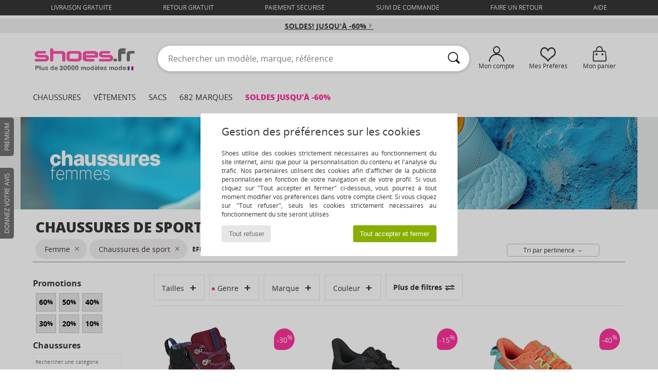

--- FILE ---
content_type: text/html; charset=UTF-8
request_url: https://www.shoes.fr/Chaussures-de-sport-femme-st-10217-10005-0.php
body_size: 131755
content:

	<!DOCTYPE html>
		<html>
		<head>
			<meta charset="utf-8" />
			<meta name="viewport" content="width=device-width, initial-scale=1.0, minimum-scale=1.0, maximum-scale=1.0, user-scalable=no">
			<meta name="msapplication-navbutton-color" content="#FF339C" />
			<meta http-equiv="Content-Type" content="text/html; charset=utf-8" /><link rel="next" href="https://www.shoes.fr/Chaussures-de-sport-femme-st-10217-10005-0-page144.php#rst" /><meta name="robots" content="noodp" /><link rel="alternate" media="only screen and (max-width: 640px)" href="https://www.shoes.fr/mobile/Chaussures-de-sport-femme-st-10217-10005-0.php" /><link rel="alternate" media="handheld" href="https://www.shoes.fr/mobile/Chaussures-de-sport-femme-st-10217-10005-0.php" />
<link rel="alternate" href="https://www.shoes.fr/Chaussures-de-sport-femme-st-10217-10005-0.php#rst" hreflang="fr" /><meta name="description" content="Découvrez la collection de chaussure de sport femme pas cher sur le site SHOES.FR. Grand choix de tailles. Achetez vos chaussures de sport femme avec la LIVRAISON GRATUITE !" /><link rel="canonical" href="https://www.shoes.fr/Chaussures-de-sport-femme-st-10217-10005-0.php" /><meta name="keywords" content="shoes, shoes.fr, Chaussures femme, femme, chaussures de sport
" /><title>Chaussure de sport  femme - Soldes sur un grand choix de Chaussures de sport - Chaussure pas cher avec Shoes.fr  !</title>
		<link rel="stylesheet" href="https://img.shoes.fr/css/styles_desktop_SH-20260123.css" media="all" />
		<script type="text/javascript" nonce="955e084d8c10e6cba7ae0b330a0b56ee">
			window.onerror = function (msg, err_url, line, column, error) {

				if(msg == "ResizeObserver loop limit exceeded" ||
					msg == "ResizeObserver loop completed with undelivered notifications.") {
					return;
				}

				let details = "";
				if(typeof error != "undefined" && error !== null) {
					if(typeof error.stack == "string") {
						details = error.stack;
					} else if(typeof error.toString == "function") {
						details = error.toString();
					}
				}

				var source_code = document.documentElement.innerHTML.split("\n");
				source_code.splice(line + 0, source_code.length - (line + 0));
				source_code.splice(0, line - 0);

				var post_data = "action=insert&msg=" + encodeURIComponent(msg)
					+ "&err_url=" + encodeURIComponent(err_url)
					+ "&line=" + encodeURIComponent(line)
					+ "&column=" + encodeURIComponent(column)
					+ "&error=" + encodeURIComponent(details)
					+ "&browser=" + encodeURIComponent(navigator.userAgent)
					+ "&source_code=" + encodeURIComponent(source_code.join("\n"));

				var XhrObj = new XMLHttpRequest();

				XhrObj.open("GET", "/ajax/save_javascript_error.php" + "?" + post_data);

				XhrObj.send(null);
			};
		</script>
	<script type="text/javascript" crossorigin="anonymous" src="https://img.shoes.fr/js/min/js_desktop_fr_SH.min-20260123.js"></script>
	<script type="text/javascript" crossorigin="anonymous" src="https://img.shoes.fr/js/min/js_async_fr_SH.min-20260123.js" async defer ></script>
	<script type="text/javascript" crossorigin="anonymous" src="https://img.shoes.fr/js/libext/jquery/jquery.produits.js"></script>
		<link rel="apple-touch-icon" sizes="180x180" href="https://img.shoes.fr/images/favicon/apple-touch-icon.png" />
		<link rel="icon" type="image/png" sizes="32x32" href="https://img.shoes.fr/images/favicon/favicon-32x32.png" />
		<link rel="icon" type="image/png" sizes="16x16" href="https://img.shoes.fr/images/favicon/favicon-16x16.png" />
		<link rel="manifest" href="/images/favicon/manifest.json" />
		<link rel="mask-icon" href="https://img.shoes.fr/images/favicon/safari-pinned-tab.svg" color="#FF339C" />
		<meta name="theme-color" content="#FF339C" /><style type="text/css" media="all">@import "https://img.shoes.fr/css/productList_SP-20260123.css";</style><script type="text/javascript">
			var size_selected = false;
			function sessionCustomer(id){
				var sessionId = parseInt(id);
				return sessionId;
			}
			var sessionId = parseInt(0)</script>
</head>

<body><div id="maskBlack" onclick="hide(document.getElementById('maskBlack'));hide(document.getElementById('size_grid'));return false;"></div><div id="popup_alert_parent"></div>
			<script>
				/**
				 * Fonction qui détermine si on met les cookies selon le choix du visiteur + gestion gtag
				 * @param  bool $allow_cookies Choix du visiteur du l'acceptation des cookies (1 ou 0)
				 */
				function verifCookies(allow_cookies){

					if(typeof gtag != "undefined") {
						if(allow_cookies == 1) {
							gtag("consent", "update", {
								"ad_storage": "granted",
								"analytics_storage": "granted",
								"ad_user_data": "granted",
								"ad_personalization": "granted"
							});
						} else {
							gtag("consent", "update", {
								"ad_storage": "denied",
								"analytics_storage": "denied",
								"ad_user_data": "denied",
								"ad_personalization": "denied"
							});
						}
					}

					if(allow_cookies == 1) {
						window.uetq = window.uetq || [];
						window.uetq.push("consent", "update", {"ad_storage": "granted"});
					} else {
						window.uetq = window.uetq || [];
						window.uetq.push("consent", "update", {"ad_storage": "denied"});
					}

					// #1208822 - Activation des tags
					if(allow_cookies == 1 && typeof load_tag === "function") {
						load_tag();
						setTimeout(unload_tag, SP.tags.timeout);
					}

					if($.ajax) {
						$.ajax({
							type: "GET",
							url: "../ajax/allow_cookies.php",
							data: "allow_cookies=" + allow_cookies
						}).done(function(result) {
							$(".cookies_info").hide();
						});
					} else {
						$(".cookies_info").hide();
					}
				}
			</script>


			<div class="cookies_info">
				<div class="cookies_info-pop">
					<div class="cookies_info-pop-title">Gestion des préférences sur les cookies</div>
					<div class="cookies_info-pop-text">Shoes utilise des cookies strictement nécessaires au fonctionnement du site internet, ainsi que pour la personnalisation du contenu et l'analyse du trafic. Nos partenaires utilisent des cookies afin d'afficher de la publicité personnalisée en fonction de votre navigation et de votre profil. Si vous cliquez sur "Tout accepter et fermer" ci-dessous, vous pourrez à tout moment modifier vos préférences dans votre compte client. Si vous cliquez sur "Tout refuser", seuls les cookies strictement nécessaires au fonctionnement du site seront utilisés</div>
					<div class="cookies_info-pop-buttons">
						<button class="cookies_info-pop-buttons-refuse" onclick="javascript:verifCookies(0);">Tout refuser</button>
						<button class="cookies_info-pop-buttons-accept" onclick="javascript:verifCookies(1);">Tout accepter et fermer</button>
					</div>
				</div>
			</div><script>
			const TEXT_SEARCH_SUGGESTIONS = "Suggestions de recherche";
			const TEXT_SEARCH_BEST_SALES = "Meilleures Ventes";
			var testAB_MDR4 = null;
		</script>
		<div id="header">
			<div id="services_top">
						<a href="#" onclick="faq_popup('envoi');">livraison gratuite</a>
						<a href="#" onclick="faq_popup('retour');">retour gratuit</a>
						<a href="#" onclick="faq_popup('paiement');">Paiement sécurisé</a>
						<a href="https://www.shoes.fr/compte.php?commande=1" >Suivi de commande</a>
						<a href="javascript:faq_popup('retour');">Faire un retour</a>
						<a href="contact.php" >Aide</a>
						
				</div>
			<script>
				$(
					function(){
						SP.HeaderFront.header_services_init([{"index":"<a href=\"soldes.php\">Soldes! Jusqu'\u00e0 -60%<i class=\"icon-flecheDroite\"><\/i><\/a>"},{"index":"Livraison gratuite & Retour offert"}], 0, 105);
					}
				);
			</script><div id="header_services"><div></div></div></div>
			<div class="header_top">
				<div class="topLogo">
					<a href="/" ><img src="https://img.shoes.fr/includes/languages/french/images/topLogo.svg" alt="Shoes.fr, chaussures femme, homme et enfant" /></a>
				</div>
				<form action="search.php" method="get" id="form_search" class="searchContainer search headerSearch">
						<input class="headerSearchBar" type="text" name="keywords" id="keywords_field" autocomplete="off" value="" onfocus="completeSearchEngine();" onclick="displayDefaultResults();" placeholder="Rechercher un modèle, marque, référence"  />
						<button id="submit_search" type="submit" class="valid_search"><i class="icon-rechercher"></i></button>
				</form>
				
				<div class="headerOptions"><div class="headerOption"><a href="https://www.shoes.fr/compte.php" ><i class="icon-persoCompte "></i>Mon compte</a></div><div class="headerOption">
				<a href="https://www.shoes.fr/wishList_sp.php"><i class="icon-coeur"></i>Mes Préférés</a></div><div class="headerOption"><a href="https://www.shoes.fr/panier.php" class="normal" ><i class="icon-panier"></i>Mon panier</a><div id="topPanier" style="display:none;position:absolute;">Panier Include</div></div>
				</div>
				</div>
				<div id="nav">
	<ul id="onglets">
		<li><a href="chaussures.php">Chaussures</a>
			<div id="menuShoes">
			<div class="menuListLiens">

				<div class="listLiens">
					<div class="listLiensTitle"><a href="chaussures-femmes.php" class="link_titre">Femme</a></div>
					<a href="Basket-femme-st-10217-10157-0.php" ><i class="icon-sneakers"></i> Baskets mode</a><br /><a href="Bottine-femme-st-10217-10127-0.php" ><i class="icon-boots"></i> Bottines / Boots</a><br /><a href="Mule-Sabot-femme-st-10217-10139-0.php" ><i class="icon-mules"></i> Mules / Sabots</a><br /><a href="Botte-femme-st-10217-10124-0.php" ><i class="icon-bottes"></i> Bottes</a><br /><a href="Chaussons-femme-st-10217-10141-0.php" ><i class="icon-chaussons"></i> Pantoufles / Chaussons</a><br /><a href="Sandale-femme-st-10217-10148-0.php" ><i class="icon-sandales"></i> Sandales et Nu-pieds</a><br /><a href="Derbies-et-Richelieu-femme-st-10217-10156-0.php" ><i class="icon-derbies"></i> Derbies & Richelieu</a><br /><a href="Chaussures-de-sport-femme-st-10217-10005-0.php" ><i class="icon-sport"></i> Chaussures de sport</a><br /><a href="Escarpin-femme-st-10217-10134-0.php" ><i class="icon-escarpins"></i> Escarpins</a><br /><a href="Mocassins-et-Chaussures-bateau-femme-st-10217-10129-0.php" ><i class="icon-mocassins"></i> Mocassins & Chaussures bateau</a><br /><a href="Ballerine-femme-st-10217-10119-0.php" ><i class="icon-ballerines"></i> Ballerines / Babies</a><br /><a href="tong-femme-st-10217-10155-0.php" ><i class="icon-tongs"></i> Tongs</a><br /><a href="Slip-ons-femme-st-10217-10152-0.php" ><i class="icon-slipon"></i> Slip ons</a><br /><br />
					<div class="listLiens_specialLink">
						<a href="chaussures-nouvelle-collection-femme-chaussures.php" >Toutes les chaussures femme</a>
					</div>
				</div>

				<div class="listLiens">
					<div class="listLiensTitle"><a href="chaussures-hommes.php" class="link_titre">Homme</a></div>
					<a href="Basket-homme-st-10218-10157-0.php" ><i class="icon-sneakers"></i> Baskets mode</a><br /><a href="Bottine-homme-st-10218-10127-0.php" ><i class="icon-boots"></i> Bottines / Boots</a><br /><a href="Mule-Sabot-homme-st-10218-10139-0.php" ><i class="icon-mules"></i> Mules / Sabots</a><br /><a href="Derbies-et-Richelieu-homme-st-10218-10156-0.php" ><i class="icon-derbies"></i> Derbies & Richelieu</a><br /><a href="Chaussures-de-sport-homme-st-10218-10005-0.php" ><i class="icon-sport"></i> Chaussures de sport</a><br /><a href="Chaussons-homme-st-10218-10141-0.php" ><i class="icon-chaussons"></i> Pantoufles / Chaussons</a><br /><a href="Botte-homme-st-10218-10124-0.php" ><i class="icon-bottes"></i> Bottes</a><br /><a href="Mocassins-et-Chaussures-bateau-homme-st-10218-10129-0.php" ><i class="icon-mocassins"></i> Mocassins & Chaussures bateau</a><br /><a href="Chaussure-Skate-homme-st-10218-10150-0.php" ><i class="icon-skate"></i> Skate</a><br /><a href="tong-homme-st-10218-10155-0.php" ><i class="icon-tongs"></i> Tongs</a><br /><a href="Slip-ons-homme-st-10218-10152-0.php" ><i class="icon-slipon"></i> Slip ons</a><br /><a href="Sandale-homme-st-10218-10148-0.php" ><i class="icon-sandales"></i> Sandales et Nu-pieds</a><br /><a href="Espadrilles-homme-st-10218-10135-0.php" ><i class="icon-espadrilles"></i> Espadrilles</a><br /> <br />
					<div class="listLiens_specialLink">
						<a href="chaussures-nouvelle-collection-homme-chaussures.php" >Toutes les chaussures homme</a>
					</div>
				</div>

				<div class="listLiens">
					<div class="listLiensTitle"><a href="chaussures-enfants.php" class="link_titre">Enfant</a></div>
					<a href="Basket-enfants-st-10219-10157-0.php" ><i class="icon-sneakers"></i> Baskets mode</a><br /><a href="Bottine-enfants-st-10219-10127-0.php" ><i class="icon-boots"></i> Bottines / Boots</a><br /><a href="Sandale-enfants-st-10219-10148-0.php" ><i class="icon-sandales"></i> Sandales et Nu-pieds</a><br /><a href="Botte-enfants-st-10219-10124-0.php" ><i class="icon-bottes"></i> Bottes</a><br /><a href="Chaussons-enfants-st-10219-10141-0.php" ><i class="icon-chaussons"></i> Pantoufles / Chaussons</a><br /><a href="Chaussures-de-sport-enfants-st-10219-10005-0.php" ><i class="icon-sport"></i> Chaussures de sport</a><br /><a href="Mule-Sabot-enfants-st-10219-10139-0.php" ><i class="icon-mules"></i> Mules / Sabots</a><br /><a href="Ballerine-enfants-st-10219-10119-0.php" ><i class="icon-ballerines"></i> Ballerines / Babies</a><br /><a href="tong-enfants-st-10219-10155-0.php" ><i class="icon-tongs"></i> Tongs</a><br /><a href="Chaussures-a-roulettes-enfants-st-10219-10524-0.php" ><i class="icon-roulettes"></i> Chaussures à roulettes</a><br /><a href="Slip-ons-enfants-st-10219-10152-0.php" ><i class="icon-slipon"></i> Slip ons</a><br /><a href="Derbies-et-Richelieu-enfants-st-10219-10156-0.php" ><i class="icon-derbies"></i> Derbies & Richelieu</a><br /><a href="Mocassins-et-Chaussures-bateau-enfants-st-10219-10129-0.php" ><i class="icon-mocassins"></i> Mocassins & Chaussures bateau</a><br /> <br />
					<div class="listLiens_specialLink">
						<a href="chaussures-nouvelle-collection-enfants-chaussures.php" >Toutes les chaussures enfant</a>
					</div>
				</div>

				<div class="listLiens-img">
					<div class="moins_cher">
						A moins de <br>
						<span class="moins_cher_discount">70€ </span><br>
						<span class="moins_cher_text"><b>des chaussures</b> <br>de marque à vos pieds</span>
						<a href="Petits-prix-st-12267-0-chaussures.php" >J'en profite</a>
					</div>
				  <img src="https://img.shoes.fr/images/header_menu_shoes---20251215.jpg" alt="Chaussures" />
				</div>

				</div>
			</div>
		</li>
		<li><a href="vetements.php">Vêtements</a>
			<div id="menuPAP">
				<div class="menuListLiens">

					<div class="listLiens">
						<div class="listLiensTitle"><a href="vetements-femme.php" class="link_titre">Femme</a></div>
						<a href="Manteaux-femme-st-10617-10168-0.php" ><i class="icon-manteaux"></i> Manteaux</a><br /><a href="Sweats-ET-Polaires-femme-st-10617-10801-0.php" ><i class="icon-sweats"></i> Sweats & Polaires</a><br /><a href="Vestes-femme-st-10617-10174-0.php" ><i class="icon-vestes"></i> Vestes</a><br /><a href="Jeans-femme-st-10617-10176-0.php" ><i class="icon-jeans"></i> Jeans</a><br /><a href="Pulls-ET-Gilets-femme-st-10617-10171-0.php" ><i class="icon-pulls"></i> Pulls & Gilets</a><br /><a href="T-shirts-ET-Polos-femme-st-10617-10170-0.php" ><i class="icon-tshirt"></i> T-shirts & Polos</a><br /><a href="Chemises-ET-Tuniques-femme-st-10617-10183-0.php" ><i class="icon-blouses"></i> Tops / Blouses</a><br /><a href="Robes-femme-st-10617-10515-0.php" ><i class="icon-robes"></i> Robes</a><br /><a href="Pantalons-femme-st-10617-10179-0.php" ><i class="icon-pantalons"></i> Pantalons</a><br /><a href="Joggings-ET-Survetements-femme-st-10617-10997-0.php" ><i class="icon-joggings"></i> Joggings & Survêtements</a><br /><a href="Jupes-femme-st-10617-10508-0.php" ><i class="icon-jupes"></i> Jupes</a><br /><a href="Leggings-femme-st-10617-10203-0.php" ><i class="icon-leggings"></i> Leggings</a><br /><a href="Pyjamas-femme-st-10617-9988-0.php" ><i class="icon-pyjamas"></i> Pyjamas</a><br /><br />
						<div class="listLiens_specialLink">
							<a href="chaussures-nouvelle-collection-femme-vetements.php" >Tous les vêtements femme</a>
						</div>

					</div>

					<div class="listLiens">
						<div class="listLiensTitle"><a href="vetements-homme.php" class="link_titre">Homme</a></div>
						<a href="T-shirts-ET-Polos-homme-st-10617-10170-0.php" ><i class="icon-tshirt"></i> T-shirts & Polos</a><br /><a href="Manteaux-homme-st-10617-10168-0.php" ><i class="icon-manteaux"></i> Manteaux</a><br /><a href="Sweats-ET-Polaires-homme-st-10617-10801-0.php" ><i class="icon-sweats"></i> Sweats & Polaires</a><br /><a href="Jeans-homme-st-10617-10176-0.php" ><i class="icon-jeans"></i> Jeans</a><br /><a href="Vestes-homme-st-10617-10174-0.php" ><i class="icon-vestes"></i> Vestes</a><br /><a href="Joggings-ET-Survetements-homme-st-10617-10997-0.php" ><i class="icon-joggings"></i> Joggings & Survêtements</a><br /><a href="Pantalons-homme-st-10617-10179-0.php" ><i class="icon-pantalons"></i> Pantalons</a><br /><a href="Pulls-ET-Gilets-homme-st-10617-10171-0.php" ><i class="icon-pulls"></i> Pulls & Gilets</a><br /><a href="Shorts-ET-Bermudas-homme-st-10617-10181-0.php" ><i class="icon-bermudas"></i> Shorts & Bermudas</a><br /><a href="Chemises-homme-st-10617-10166-0.php" ><i class="icon-chemises"></i> Chemises</a><br /><a href="Maillots-de-bain-homme-st-10617-10193-0.php" ><i class="icon-maillotsbain"></i> Maillots & Shorts de bain </a><br /><a href="Pyjamas-homme-st-10617-9988-0.php" ><i class="icon-pyjamas"></i> Pyjamas</a><br /><a href="Costumes-et-cravates-homme-st-10617-11060-0.php" ><i class="icon-costumes"></i> Costumes et cravates</a><br /> <br />
						<div class="listLiens_specialLink">
							<a href="chaussures-nouvelle-collection-homme-vetements.php" >Tous les vêtements homme</a>
						</div>
					</div>

					<div class="listLiens">
						<div class="listLiensTitle"><a href="vetements-enfants.php" class="link_titre">Enfant</a></div>
						<a href="Manteaux-enfants-st-10617-10168-0.php" ><i class="icon-manteaux"></i> Manteaux</a><br /><a href="T-shirts-ET-Polos-enfants-st-10617-10170-0.php" ><i class="icon-tshirt"></i> T-shirts & Polos</a><br /><a href="Joggings-ET-Survetements-enfants-st-10617-10997-0.php" ><i class="icon-joggings"></i> Joggings & Survêtements</a><br /><a href="Sweats-ET-Polaires-enfants-st-10617-10801-0.php" ><i class="icon-sweats"></i> Sweats & Polaires</a><br /><a href="Jeans-enfants-st-10617-10176-0.php" ><i class="icon-jeans"></i> Jeans</a><br /><a href="Ensembles-enfant-enfants-st-10617-9990-0.php" > Ensembles enfant</a><br /><a href="Combinaisons-enfants-st-10617-10791-0.php" ><i class="icon-salopettes"></i> Combinaisons / Salopettes</a><br /><a href="Pulls-ET-Gilets-enfants-st-10617-10171-0.php" ><i class="icon-pulls"></i> Pulls & Gilets</a><br /><a href="Robes-enfants-st-10617-10515-0.php" ><i class="icon-robes"></i> Robes</a><br /><a href="Shorts-ET-Bermudas-enfants-st-10617-10181-0.php" ><i class="icon-bermudas"></i> Shorts & Bermudas</a><br /><a href="Vestes-enfants-st-10617-10174-0.php" ><i class="icon-vestes"></i> Vestes</a><br /><a href="Pyjamas-enfants-st-10617-9988-0.php" ><i class="icon-pyjamas"></i> Pyjamas</a><br /><a href="Leggings-enfants-st-10617-10203-0.php" ><i class="icon-leggings"></i> Leggings</a><br /> <br />
						<div class="listLiens_specialLink">
							<a href="chaussures-nouvelle-collection-enfants-vetements.php" >Tous les vêtements enfant</a>
						</div>
					</div>

					<div class="listLiens-img">
						<div class="moins_cher">

							<span class="moins_cher_text">Faites-vous plaisir <br><b>des vêtements</b><br>  </span>
							à moins de <br>
							<span class="moins_cher_discount">70€ </span><br>
							<a href="Petits-prix-st-12267-0-vetements.php" >J'en profite</a>
						</div>
					<img src="https://img.shoes.fr/images/header_menu_clothes---20251215.jpg" alt="Vêtements" />
					</div>
				</div>
			</div>
		</li>
		<li> <a href="sacs.php">Sacs</a>
			<div id="menuBags">
				<div class="menuListLiens">

					<div class="listLiens">
						<div class="listLiensTitle"><a href="sacs-femme.php" class="link_titre">Femme</a></div>
						<a href="sac-a-dos-femme-st-10568-10162-0.php" ><i class="icon-sacados"></i> Sacs à dos</a><br /><a href="Sac-a-main-femme-st-10568-10160-0.php" ><i class="icon-sacamain"></i> Sacs à main</a><br /><a href="Sac-bandouliere-femme-st-10568-10147-0.php" ><i class="icon-bandouliere"></i> Besaces / Sacs bandoulière</a><br /><a href="Valise-femme-st-10568-10215-0.php" ><i class="icon-valise"></i> Valises</a><br /><a href="Sac-de-voyage-femme-st-10568-10213-0.php" ><i class="icon-valise"></i> Sacs de voyage</a><br /><a href="Cabas-Sac-shopping-femme-st-10568-10674-0.php" ><i class="icon-cabas"></i> Cabas / Sacs shopping</a><br /><a href="sacoche-femme-st-10568-10677-0.php" ><i class="icon-pochette"></i> Pochettes / Sacoches</a><br /><a href="portefeuille-femme-st-10568-10201-0.php" ><i class="icon-portefeuille"></i> Portefeuilles / Porte-monnaie</a><br /><a href="Sac-et-accessoire-sport-femme-st-10568-10146-0.php" ><i class="icon-sacsport"></i> Sacs de sport</a><br /><a href="trousse-femme-st-10568-10566-0.php" ><i class="icon-trousse"></i> Trousses</a><br /><a href="Vanity-femme-st-10568-10673-0.php" ><i class="icon-vanity"></i> Vanity / Trousses de toilette</a><br /><a href="Sac-ordinateur-femme-st-10568-10599-0.php" ><i class="icon-sacordi"></i> Sacs ordinateur</a><br /><br /><br />
						<div class="listLiens_specialLink">
							<a href="chaussures-nouvelle-collection-femme-sacs.php" >Tous les sacs femme</a>
						</div>

					</div>

					<div class="listLiens">
						<div class="listLiensTitle"><a href="sacs-homme.php" class="link_titre">Homme</a></div>
						<a href="sac-a-dos-homme-st-10568-10162-0.php" ><i class="icon-sacados"></i> Sacs à dos</a><br /><a href="sacoche-homme-st-10568-10677-0.php" ><i class="icon-pochette"></i> Pochettes / Sacoches</a><br /><a href="Valise-homme-st-10568-10215-0.php" ><i class="icon-valise"></i> Valises</a><br /><a href="Sac-de-voyage-homme-st-10568-10213-0.php" ><i class="icon-valise"></i> Sacs de voyage</a><br /><a href="porte-document-homme-st-10568-10683-0.php" ><i class="icon-portedoc"></i> Porte-Documents / Serviettes</a><br /><a href="portefeuille-homme-st-10568-10201-0.php" ><i class="icon-portefeuille"></i> Portefeuilles / Porte-monnaie</a><br /><a href="Sac-et-accessoire-sport-homme-st-10568-10146-0.php" ><i class="icon-sacsport"></i> Sacs de sport</a><br /><a href="Sac-bandouliere-homme-st-10568-10147-0.php" ><i class="icon-bandouliere"></i> Besaces / Sacs bandoulière</a><br /><a href="Sac-a-main-homme-st-10568-10160-0.php" ><i class="icon-sacamain"></i> Sacs à main</a><br /><a href="Cabas-Sac-shopping-homme-st-10568-10674-0.php" ><i class="icon-cabas"></i> Cabas / Sacs shopping</a><br /><a href="trousse-homme-st-10568-10566-0.php" ><i class="icon-trousse"></i> Trousses</a><br /><a href="Vanity-homme-st-10568-10673-0.php" ><i class="icon-vanity"></i> Vanity / Trousses de toilette</a><br /><br /> <br />
						<div class="listLiens_specialLink">
							<a href="chaussures-nouvelle-collection-homme-sacs.php" >Tous les sacs homme</a>
						</div>
					</div>

					<div class="listLiens">
						<div class="listLiensTitle"><a href="sacs-enfants.php" class="link_titre">Enfant</a></div>
						<a href="Cartable-enfants-st-10568-10610-0.php" ><i class="icon-cartable"></i> Cartables</a><br /><a href="sac-a-dos-enfants-st-10568-10162-0.php" ><i class="icon-sacados"></i> Sacs à dos</a><br /><a href="trousse-enfants-st-10568-10566-0.php" ><i class="icon-trousse"></i> Trousses</a><br /><a href="sacoche-enfants-st-10568-10677-0.php" ><i class="icon-pochette"></i> Pochettes / Sacoches</a><br /><a href="Sac-a-main-enfants-st-10568-10160-0.php" ><i class="icon-sacamain"></i> Sacs à main</a><br /><a href="Sac-isotherme-enfants-st-10568-10615-0.php" > Sacs isothermes</a><br /><a href="Sac-bandouliere-enfants-st-10568-10147-0.php" ><i class="icon-bandouliere"></i> Besaces / Sacs bandoulière</a><br /><a href="Vanity-enfants-st-10568-10673-0.php" ><i class="icon-vanity"></i> Vanity / Trousses de toilette</a><br /><a href="Bureau-enfants-st-10568-11806-0.php" ><i class="icon-bureau"></i> Bureau</a><br /><a href="Sac-et-accessoire-sport-enfants-st-10568-10146-0.php" ><i class="icon-sacsport"></i> Sacs de sport</a><br /><br /><br /><br /> <br />
						<div class="listLiens_specialLink">
							<a href="chaussures-nouvelle-collection-enfants-sacs.php" >Tous les sacs enfant</a>
						</div>
					</div>

					<div class="listLiens-img">
						<div class="moins_cher">

							<span class="moins_cher_text">Affinez votre look avec <b>des sacs</b> </span><br>
							à moins de <br>
							<span class="moins_cher_discount">70€ </span><br>
							<a href="Petits-prix-st-12267-0-sacs.php" >J'en profite</a>
						</div>
					<img src="https://img.shoes.fr/images/header_menu_bag---20251215.jpg" alt="Sacs" />
					</div>

				</div>
			</div>
		</li>
		<li>
			<a href="marques.php" id="headerMenuBrand">682 Marques</a>
			<div id="menuBrand">
			<div class="menuListLiens">
				<ul>
					<li>
						Top 100
						<div id="topBrand">
							<div class="listBrand"><span class="brandLetter">A</span><br /><a href="ALOHAS-b88139.php" >ALOHAS</a><br /><a href="ARIZONA-LOVE-b88825.php" >ARIZONA LOVE</a><br />
			<strong>
				<a href="adidas.php" >adidas</a>
			</strong><br>
		<strong>
			<a href="adidas.php" >adidas</a>
		</strong><br /><a href="Aigle-b16.php" >Aigle</a><br />
		<strong>
			<a href="Airstep-b511.php" >Airstep / A.S.98</a>
		</strong><br /><a href="Art-b105.php" >Art</a><br /><a href="Asics-b63.php" >Asics</a><br /><a href="Asolo-b702.php" >Asolo</a><br /><span class="brandLetter">B</span><br />
		<strong>
			<a href="birkenstock.php" >BIRKENSTOCK</a>
		</strong><br />
		<strong>
			<a href="BOTD-b29549.php" >BOTD</a>
		</strong><br />
		<strong>
			<a href="Betty-London-b939.php" >Betty London</a>
		</strong><br />
		<strong>
			<a href="Blundstone-b30403.php" >Blundstone</a>
		</strong><br /><a href="Buffalo-b22.php" >Buffalo</a><br /><span class="brandLetter">C</span><br /><a href="Calvin-Klein-Jeans-b403.php" >Calvin Klein Jea..</a><br /><a href="Camper-b32.php" >Camper</a><br />
							</div>
							<div class="listBrand">
		<strong>
			<a href="Carlington-b472.php" >Carlington</a>
		</strong><br />
		<strong>
			<a href="Casual-Attitude-b985.php" >Casual Attitude</a>
		</strong><br />
		<strong>
			<a href="Caterpillar-b228.php" >Caterpillar</a>
		</strong><br /><a href="Chabrand-b1422.php" >Chabrand</a><br />
		<strong>
			<a href="Citrouille-et-Compagnie-b1154.php" >Citrouille et Co..</a>
		</strong><br /><a href="Clarks-b21.php" >Clarks</a><br /><a href="Columbia-b23.php" >Columbia</a><br />
		<strong>
			<a href="Converse-b5.php" >Converse</a>
		</strong><br /><a href="Crocs-b508.php" >Crocs</a><br /><span class="brandLetter">D</span><br /><a href="DVS-b20.php" >DVS</a><br /><a href="David-Jones-b996.php" >David Jones</a><br /><a href="Desigual-b749.php" >Desigual</a><br /><a href="Dorking-b680.php" >Dorking</a><br />
		<strong>
			<a href="Dr.-Martens-b76.php" >Dr. Martens</a>
		</strong><br />
		<strong>
			<a href="Dream-in-Green-b940.php" >Dream in Green</a>
		</strong><br /><span class="brandLetter">E</span><br /><a href="Eastpak-b1278.php" >Eastpak</a><br />
							</div>
							<div class="listBrand">
		<strong>
			<a href="Easy-Peasy-b7936.php" >Easy Peasy</a>
		</strong><br /><a href="Ecco-b1302.php" >Ecco</a><br /><a href="El-Naturalista-b43.php" >El Naturalista</a><br /><a href="Emporio-Armani-st-11503-0.php" >Emporio Armani</a><br /><span class="brandLetter">F</span><br /><a href="Faguo-b838.php" >Faguo</a><br />
		<strong>
			<a href="Fashion-brands-b68758.php" >Fashion brands</a>
		</strong><br /><a href="Feiyue-b914.php" >Feiyue</a><br /><a href="Felmini-b2071.php" >Felmini</a><br />
		<strong>
			<a href="Fericelli-b984.php" >Fericelli</a>
		</strong><br /><a href="Fila-b1615.php" >Fila</a><br /><a href="Fluchos-b678.php" >Fluchos</a><br /><a href="Fred-Perry-b801.php" >Fred Perry</a><br /><a href="Fru.it-b482.php" >Fru.it</a><br /><span class="brandLetter">G</span><br />
		<strong>
			<a href="GBB-b487.php" >GBB</a>
		</strong><br /><a href="Gabor-b629.php" >Gabor</a><br /><a href="Geographical-Norway-b49461.php" >Geographical Nor..</a><br />
							</div>
							<div class="listBrand"><a href="Geox-b40.php" >Geox</a><br /><a href="Giesswein-b243.php" >Giesswein</a><br /><a href="Gola-b73.php" >Gola</a><br /><a href="Guess-b775.php" >Guess</a><br /><span class="brandLetter">H</span><br /><a href="Helly-Hansen-b1156.php" >Helly Hansen</a><br /><a href="Helvetica-b88546.php" >Helvetica</a><br /><span class="brandLetter">I</span><br /><a href="Ikks-b490.php" >Ikks</a><br /><span class="brandLetter">J</span><br />
		<strong>
			<a href="JB-Martin-b108.php" >JB Martin</a>
		</strong><br />
		<strong>
			<a href="JOTT-b58125.php" >JOTT</a>
		</strong><br /><a href="Jack-ET-Jones-b1483.php" >Jack & Jones</a><br /><span class="brandLetter">K</span><br /><a href="KOST-b777.php" >KOST</a><br /><a href="Kdopa-b1375.php" >Kdopa</a><br /><a href="Kickers-b65.php" >Kickers</a><br /><span class="brandLetter">L</span><br />
								</div>
								<div class="listBrand"><a href="LANCASTER-b59834.php" >LANCASTER</a><br /><a href="Le-Coq-Sportif-b84.php" >Le Coq Sportif</a><br /><a href="Lemon-Jelly-b7085.php" >Lemon Jelly</a><br /><a href="Les-Tropeziennes-par-M.Belarbi-b118.php" >Les Tropeziennes..</a><br />
		<strong>
			<a href="Little-Mary-b806.php" >Little Mary</a>
		</strong><br /><span class="brandLetter">M</span><br /><a href="Mac-Douglas-b1436.php" >Mac Douglas</a><br /><a href="Mam-Zelle-b27704.php" >Mam'Zelle</a><br /><a href="Meindl-b1032.php" >Meindl</a><br /><a href="Meline-b1387.php" >Meline</a><br /><a href="Melvin-ET-Hamilton-b1932.php" >Melvin & Hamilto..</a><br /><a href="Merrell-b231.php" >Merrell</a><br />
		<strong>
			<a href="Mjus-b1061.php" >Mjus</a>
		</strong><br /><a href="Moma-b1385.php" >Moma</a><br /><a href="Moon-Boot-b692.php" >Moon Boot</a><br />
		<strong>
			<a href="Moony-Mood-b551.php" >Moony Mood</a>
		</strong><br /><a href="Muratti-b7702.php" >Muratti</a><br /><a href="Mustang-b1058.php" >Mustang</a><br />
							</div>
							<div class="listBrand"><span class="brandLetter">N</span><br /><a href="NeroGiardini-b51792.php" >NeroGiardini</a><br />
		<strong>
			<a href="New-Balance-b337.php" >New Balance</a>
		</strong><br /><span class="brandLetter">O</span><br /><a href="Oakwood-b1812.php" >Oakwood</a><br /><a href="Only-b1500.php" >Only</a><br /><span class="brandLetter">P</span><br /><a href="palladium.php" >Palladium</a><br /><a href="Panama-Jack-b320.php" >Panama Jack</a><br />
		<strong>
			<a href="Patagonia-b671.php" >Patagonia</a>
		</strong><br />
		<strong>
			<a href="Pellet-b1526.php" >Pellet</a>
		</strong><br />
		<strong>
			<a href="Pikolinos-b113.php" >Pikolinos</a>
		</strong><br /><a href="Puma-b36.php" >Puma</a><br /><span class="brandLetter">R</span><br /><a href="Red-Wing-b1120.php" >Red Wing</a><br /><a href="Redskins-b120.php" >Redskins</a><br /><a href="reebok.php" >Reebok Classic</a><br /><a href="Refresh-b1599.php" >Refresh</a><br />
							</div>
							<div class="listBrand"><a href="Rieker-b785.php" >Rieker</a><br /><span class="brandLetter">S</span><br /><a href="S.Oliver-b1328.php" >S.Oliver</a><br />
		<strong>
			<a href="Schott-b1463.php" >Schott</a>
		</strong><br /><a href="Sebago-b226.php" >Sebago</a><br />
		<strong>
			<a href="Semerdjian-b61485.php" >Semerdjian</a>
		</strong><br /><a href="Serafini-b1390.php" >Serafini</a><br /><a href="Shepherd-b1517.php" >Shepherd</a><br />
		<strong>
			<a href="skechers.php" >Skechers</a>
		</strong><br />
		<strong>
			<a href="So-Size-b1542.php" >So Size</a>
		</strong><br /><a href="Sorel-b91.php" >Sorel</a><br /><a href="Sweet-Lemon-b35790.php" >Sweet Lemon</a><br /><span class="brandLetter">T</span><br /><a href="TBS-b1165.php" >TBS</a><br /><a href="Tamaris-b595.php" >Tamaris</a><br /><a href="The-North-Face-b627.php" >The North Face</a><br />
		<strong>
			<a href="Timberland-b103.php" >Timberland</a>
		</strong><br /><a href="tommy-hilfiger.php" >Tommy Hilfiger</a><br />
							</div>
							<div class="listBrand"><a href="tommy-hilfiger.php" >Tommy Jeans</a><br /><span class="brandLetter">U</span><br />
		<strong>
			<a href="UGG-b409.php" >UGG</a>
		</strong><br /><a href="Unisa-b233.php" >Unisa</a><br /><span class="brandLetter">V</span><br /><a href="Vagabond-Shoemakers-b688.php" >Vagabond Shoemak..</a><br /><a href="Vanessa-Wu-b60109.php" >Vanessa Wu</a><br /><a href="Vans-b52.php" >Vans</a><br /><a href="Veja-b2005.php" >Veja</a><br /><a href="Victoria-b485.php" >Victoria</a><br /><span class="brandLetter">Y</span><br />
		<strong>
			<a href="Yurban-b1893.php" >Yurban</a>
		</strong><br />
							</div>
						</div>
					</li>
					<li>A - F
						<div id="brand1">
							<div class="listBrand"><span class="brandLetter">A</span><br />
						<strong>
							<a href="adidas.php" >adidas</a>
						</strong><br />
					<strong>
						<a href="adidas.php" >adidas</a>
					</strong><br /><a href="adidas-TERREX-b74646.php" >adidas TERREX</a><br /><a href="Adige-b65134.php" >Adige</a><br /><a href="Agatha-Ruiz-de-la-Prada-b481.php" >Agatha Ruiz de l..</a><br />
					<strong>
						<a href="Aigle-b16.php" >Aigle</a>
					</strong><br />
					<strong>
						<a href="Airstep-b511.php" >Airstep / A.S.98</a>
					</strong><br /><a href="Allrounder-by-Mephisto-b2421.php" >Allrounder by Me..</a><br />
					<strong>
						<a href="ALOHAS-b88139.php" >ALOHAS</a>
					</strong><br /><a href="American-Tourister-b33562.php" >American Tourist..</a><br />
					<strong>
						<a href="ARIZONA-LOVE-b88825.php" >ARIZONA LOVE</a>
					</strong><br /><a href="Armani-Exchange-st-11503-0.php" >Armani Exchange</a><br /><a href="Armistice-b43017.php" >Armistice</a><br /><a href="Armor-Lux-b40172.php" >Armor Lux</a><br />
					<strong>
						<a href="Art-b105.php" >Art</a>
					</strong><br /><a href="Ash-b121.php" >Ash</a><br />
					<strong>
						<a href="Asics-b63.php" >Asics</a>
					</strong><br />
										</div>
										<div class="listBrand">
					<strong>
						<a href="Asolo-b702.php" >Asolo</a>
					</strong><br /><a href="Athena-b58892.php" >Athena</a><br /><span class="brandLetter">B</span><br /><a href="Bamba-By-Victoria-b27461.php" >Bamba By Victori..</a><br /><a href="Bensimon-b330.php" >Bensimon</a><br />
					<strong>
						<a href="Betty-London-b939.php" >Betty London</a>
					</strong><br /><a href="Biomecanics-b52797.php" >Biomecanics</a><br />
					<strong>
						<a href="birkenstock.php" >BIRKENSTOCK</a>
					</strong><br /><a href="Bisgaard-b65305.php" >Bisgaard</a><br /><a href="Blackstone-b176.php" >Blackstone</a><br />
					<strong>
						<a href="Blundstone-b30403.php" >Blundstone</a>
					</strong><br /><a href="Bonton-b88466.php" >Bonton</a><br /><a href="Bopy-b1287.php" >Bopy</a><br /><a href="BOSS-b41020.php" >BOSS</a><br />
					<strong>
						<a href="BOTD-b29549.php" >BOTD</a>
					</strong><br /><a href="Breezy-Rollers-b88509.php" >Breezy Rollers</a><br /><a href="Brett-ET-Sons-b279.php" >Brett & Sons</a><br />
										</div>
										<div class="listBrand"><a href="Bronx-b232.php" >Bronx</a><br /><a href="Broste-Copenhagen-b67217.php" >Broste Copenhage..</a><br />
					<strong>
						<a href="Buffalo-b22.php" >Buffalo</a>
					</strong><br /><a href="Bugatti-b1634.php" >Bugatti</a><br /><a href="Bullboxer-b817.php" >Bullboxer</a><br /><span class="brandLetter">C</span><br /><a href="Cacatoes-b86127.php" >Cacatoès</a><br />
					<strong>
						<a href="Calvin-Klein-Jeans-b403.php" >Calvin Klein Jea..</a>
					</strong><br />
					<strong>
						<a href="Camper-b32.php" >Camper</a>
					</strong><br /><a href="Caprice-b1330.php" >Caprice</a><br />
					<strong>
						<a href="Carlington-b472.php" >Carlington</a>
					</strong><br /><a href="Casta-b49423.php" >Casta</a><br /><a href="Castaner-b321.php" >Castaner</a><br />
					<strong>
						<a href="Casual-Attitude-b985.php" >Casual Attitude</a>
					</strong><br />
					<strong>
						<a href="Caterpillar-b228.php" >Caterpillar</a>
					</strong><br /><a href="Catimini-b488.php" >Catimini</a><br /><a href="Caval-b79251.php" >Caval</a><br />
										</div>
										<div class="listBrand">
					<strong>
						<a href="Chabrand-b1422.php" >Chabrand</a>
					</strong><br /><a href="Champion-b48477.php" >Champion</a><br /><a href="Chicco-b1141.php" >Chicco</a><br /><a href="Chie-Mihara-b319.php" >Chie Mihara</a><br />
					<strong>
						<a href="Citrouille-et-Compagnie-b1154.php" >Citrouille et Co..</a>
					</strong><br /><a href="Clae-b1503.php" >Clae</a><br />
					<strong>
						<a href="Clarks-b21.php" >Clarks</a>
					</strong><br />
					<strong>
						<a href="Columbia-b23.php" >Columbia</a>
					</strong><br />
					<strong>
						<a href="Converse-b5.php" >Converse</a>
					</strong><br /><a href="Cool-shoe-b803.php" >Cool shoe</a><br />
					<strong>
						<a href="Crocs-b508.php" >Crocs</a>
					</strong><br /><a href="Celeste-b66064.php" >Céleste</a><br /><a href="Cote-Table-b67212.php" >Côté Table</a><br /><span class="brandLetter">D</span><br /><a href="D.Franklin-b88188.php" >D.Franklin</a><br />
					<strong>
						<a href="David-Jones-b996.php" >David Jones</a>
					</strong><br /><a href="DC-Shoes-b61.php" >DC Shoes</a><br />
										</div>
										<div class="listBrand"><a href="Deeluxe-b1042.php" >Deeluxe</a><br />
					<strong>
						<a href="Desigual-b749.php" >Desigual</a>
					</strong><br /><a href="Dickies-b938.php" >Dickies</a><br /><a href="Diesel-b240.php" >Diesel</a><br /><a href="DIM-b1523.php" >DIM</a><br /><a href="Dockers-by-Gerli-b968.php" >Dockers by Gerli</a><br />
					<strong>
						<a href="Dorking-b680.php" >Dorking</a>
					</strong><br />
					<strong>
						<a href="Dr.-Martens-b76.php" >Dr. Martens</a>
					</strong><br />
					<strong>
						<a href="Dream-in-Green-b940.php" >Dream in Green</a>
					</strong><br />
					<strong>
						<a href="DVS-b20.php" >DVS</a>
					</strong><br /><span class="brandLetter">E</span><br />
					<strong>
						<a href="Eastpak-b1278.php" >Eastpak</a>
					</strong><br />
					<strong>
						<a href="Easy-Peasy-b7936.php" >Easy Peasy</a>
					</strong><br />
					<strong>
						<a href="Ecco-b1302.php" >Ecco</a>
					</strong><br />
					<strong>
						<a href="El-Naturalista-b43.php" >El Naturalista</a>
					</strong><br /><a href="Element-b238.php" >Element</a><br /><a href="Eminence-b58890.php" >Eminence</a><br />
										</div>
										<div class="listBrand">
					<strong>
						<a href="Emporio-Armani-st-11503-0.php" >Emporio Armani</a>
					</strong><br /><a href="Emporio-Armani-EA7-st-11503-0.php" >Emporio Armani E..</a><br /><a href="Esprit-b229.php" >Esprit</a><br /><a href="Etnies-b60.php" >Etnies</a><br /><span class="brandLetter">F</span><br />
					<strong>
						<a href="Faguo-b838.php" >Faguo</a>
					</strong><br /><a href="Famaco-b35494.php" >Famaco</a><br />
					<strong>
						<a href="Feiyue-b914.php" >Feiyue</a>
					</strong><br />
					<strong>
						<a href="Felmini-b2071.php" >Felmini</a>
					</strong><br />
					<strong>
						<a href="Fericelli-b984.php" >Fericelli</a>
					</strong><br />
					<strong>
						<a href="Fila-b1615.php" >Fila</a>
					</strong><br />
					<strong>
						<a href="Fluchos-b678.php" >Fluchos</a>
					</strong><br /><a href="Fly-London-b474.php" >Fly London</a><br />
					<strong>
						<a href="Fred-Perry-b801.php" >Fred Perry</a>
					</strong><br /><a href="Freeman-T.Porter-b1383.php" >Freeman T.Porter</a><br />
					<strong>
						<a href="Fru.it-b482.php" >Fru.it</a>
					</strong><br />
							</div>
						</div>
					</li>
					<li>G - O
						<div id="brand2">
							<div class="listBrand"><span class="brandLetter">G</span><br /><a href="G-Star-Raw-b1285.php" >G-Star Raw</a><br />
					<strong>
						<a href="Gabor-b629.php" >Gabor</a>
					</strong><br /><a href="Gant-b83.php" >Gant</a><br />
					<strong>
						<a href="GBB-b487.php" >GBB</a>
					</strong><br />
					<strong>
						<a href="Geographical-Norway-b49461.php" >Geographical Nor..</a>
					</strong><br />
					<strong>
						<a href="Geox-b40.php" >Geox</a>
					</strong><br />
					<strong>
						<a href="Giesswein-b243.php" >Giesswein</a>
					</strong><br /><a href="Gioseppo-b1009.php" >Gioseppo</a><br /><a href="Globe-b31.php" >Globe</a><br />
					<strong>
						<a href="Gola-b73.php" >Gola</a>
					</strong><br />
					<strong>
						<a href="Guess-b775.php" >Guess</a>
					</strong><br /><span class="brandLetter">H</span><br /><a href="Harrington-b1941.php" >Harrington</a><br /><a href="Havaianas-b333.php" >Havaianas</a><br />
					<strong>
						<a href="Helly-Hansen-b1156.php" >Helly Hansen</a>
					</strong><br />
					<strong>
						<a href="Helvetica-b88546.php" >Helvetica</a>
					</strong><br />
										</div>
										<div class="listBrand"><a href="Herschel-b5744.php" >Herschel</a><br /><a href="HOFF-b62266.php" >HOFF</a><br /><a href="Hom-b60382.php" >Hom</a><br /><a href="hummel-b957.php" >hummel</a><br /><span class="brandLetter">I</span><br /><a href="IgIETCO-b59618.php" >IgI&CO</a><br />
					<strong>
						<a href="Ikks-b490.php" >Ikks</a>
					</strong><br /><a href="Inuovo-b88500.php" >Inuovo</a><br /><span class="brandLetter">J</span><br />
					<strong>
						<a href="Jack-ET-Jones-b1483.php" >Jack & Jones</a>
					</strong><br />
					<strong>
						<a href="JB-Martin-b108.php" >JB Martin</a>
					</strong><br /><a href="Josef-Seibel-b1925.php" >Josef Seibel</a><br />
					<strong>
						<a href="JOTT-b58125.php" >JOTT</a>
					</strong><br /><span class="brandLetter">K</span><br /><a href="KAMIK-b1166.php" >KAMIK</a><br /><a href="Kangaroos-b832.php" >Kangaroos</a><br /><a href="Kaporal-b697.php" >Kaporal</a><br />
										</div>
										<div class="listBrand"><a href="Kappa-b345.php" >Kappa</a><br /><a href="Karl-Lagerfeld-b44199.php" >Karl Lagerfeld</a><br /><a href="Karston-b39956.php" >Karston</a><br />
					<strong>
						<a href="Kdopa-b1375.php" >Kdopa</a>
					</strong><br />
					<strong>
						<a href="Kickers-b65.php" >Kickers</a>
					</strong><br /><a href="Kimberfeel-b67690.php" >Kimberfeel</a><br /><a href="Kipling-b126.php" >Kipling</a><br />
					<strong>
						<a href="KOST-b777.php" >KOST</a>
					</strong><br /><span class="brandLetter">L</span><br /><a href="Lacoste-b90.php" >Lacoste</a><br /><a href="Lady-s-Secret-b888.php" >Lady's Secret</a><br />
					<strong>
						<a href="LANCASTER-b59834.php" >LANCASTER</a>
					</strong><br /><a href="Laura-Vita-b66846.php" >Laura Vita</a><br />
					<strong>
						<a href="Le-Coq-Sportif-b84.php" >Le Coq Sportif</a>
					</strong><br /><a href="Le-Tanneur-b428.php" >Le Tanneur</a><br /><a href="Le-Temps-des-Cerises-b622.php" >Le Temps des Cer..</a><br />
					<strong>
						<a href="Lemon-Jelly-b7085.php" >Lemon Jelly</a>
					</strong><br />
										</div>
										<div class="listBrand"><a href="lpb.php" >Les Petites Bomb..</a><br />
					<strong>
						<a href="Les-Tropeziennes-par-M.Belarbi-b118.php" >Les Tropeziennes..</a>
					</strong><br /><a href="Levi-s-b95.php" >Levi's</a><br />
					<strong>
						<a href="Little-Mary-b806.php" >Little Mary</a>
					</strong><br /><a href="Liu-Jo-b61947.php" >Liu Jo</a><br /><a href="Lola-Espeleta-b1637.php" >Lola Espeleta</a><br /><span class="brandLetter">M</span><br />
					<strong>
						<a href="Mac-Douglas-b1436.php" >Mac Douglas</a>
					</strong><br />
					<strong>
						<a href="Mam-Zelle-b27704.php" >Mam'Zelle</a>
					</strong><br /><a href="Manoush-b1425.php" >Manoush</a><br /><a href="Marco-Tozzi-b1344.php" >Marco Tozzi</a><br /><a href="Martinelli-b779.php" >Martinelli</a><br />
					<strong>
						<a href="Meindl-b1032.php" >Meindl</a>
					</strong><br />
					<strong>
						<a href="Meline-b1387.php" >Meline</a>
					</strong><br />
					<strong>
						<a href="Melvin-ET-Hamilton-b1932.php" >Melvin & Hamilto..</a>
					</strong><br /><a href="Mercer-Amsterdam-b79252.php" >Mercer Amsterdam</a><br />
					<strong>
						<a href="Merrell-b231.php" >Merrell</a>
					</strong><br />
										</div>
										<div class="listBrand"><a href="MICHAEL-Michael-Kors-b2093.php" >MICHAEL Michael ..</a><br /><a href="Millet-b10422.php" >Millet</a><br /><a href="Mizuno-b1521.php" >Mizuno</a><br />
					<strong>
						<a href="Mjus-b1061.php" >Mjus</a>
					</strong><br /><a href="Mod-8-b520.php" >Mod'8</a><br />
					<strong>
						<a href="Moma-b1385.php" >Moma</a>
					</strong><br />
					<strong>
						<a href="Moon-Boot-b692.php" >Moon Boot</a>
					</strong><br />
					<strong>
						<a href="Moony-Mood-b551.php" >Moony Mood</a>
					</strong><br /><a href="Morgan-b98.php" >Morgan</a><br /><a href="Mou-b1566.php" >Mou</a><br /><a href="MTNG-b1371.php" >MTNG</a><br />
					<strong>
						<a href="Muratti-b7702.php" >Muratti</a>
					</strong><br />
					<strong>
						<a href="Mustang-b1058.php" >Mustang</a>
					</strong><br /><a href="Myma-b1635.php" >Myma</a><br /><span class="brandLetter">N</span><br /><a href="Naf-Naf-b53.php" >Naf Naf</a><br /><a href="Name-it-b58997.php" >Name it</a><br />
										</div>
										<div class="listBrand"><a href="Napapijri-b1646.php" >Napapijri</a><br /><a href="Nat-et-Nin-b579.php" >Nat et Nin</a><br /><a href="Naturino-b68.php" >Naturino</a><br />
					<strong>
						<a href="NeroGiardini-b51792.php" >NeroGiardini</a>
					</strong><br />
					<strong>
						<a href="New-Balance-b337.php" >New Balance</a>
					</strong><br /><a href="New-Rock-b26.php" >New Rock</a><br /><a href="New-Era-b59860.php" >New-Era</a><br /><a href="Nike-b4.php" >Nike</a><br /><a href="No-Name-b424.php" >No Name</a><br /><a href="Noisy-May-b2148.php" >Noisy May</a><br /><span class="brandLetter">O</span><br />
					<strong>
						<a href="Oakwood-b1812.php" >Oakwood</a>
					</strong><br />
					<strong>
						<a href="Only-b1500.php" >Only</a>
					</strong><br /><a href="Only-ET-Sons-b50465.php" >Only & Sons </a><br /><a href="Only-Play-b2152.php" >Only Play</a><br /><a href="Otess-Zoi-b71266.php" >Otess / Zoï</a><br /><a href="Oxbow-b11.php" >Oxbow</a><br />
										</div>
										<div class="listBrand">
							</div>
						</div>
					</li>
					<li>P - Z
						<div id="brand3">
							<div class="listBrand"><span class="brandLetter">P</span><br /><a href="Pablosky-b1136.php" >Pablosky</a><br />
					<strong>
						<a href="palladium.php" >Palladium</a>
					</strong><br />
					<strong>
						<a href="Panama-Jack-b320.php" >Panama Jack</a>
					</strong><br /><a href="Pantofola-d-Oro-b1389.php" >Pantofola d'Oro</a><br /><a href="birkenstock.php" >Papillio</a><br /><a href="Papucei-b1077.php" >Papucei</a><br />
					<strong>
						<a href="Patagonia-b671.php" >Patagonia</a>
					</strong><br /><a href="Pataugas-b46.php" >Pataugas</a><br />
					<strong>
						<a href="Pellet-b1526.php" >Pellet</a>
					</strong><br /><a href="Pepe-jeans-b86.php" >Pepe jeans</a><br /><a href="Petit-Bateau-b866.php" >Petit Bateau</a><br /><a href="Pieces-b693.php" >Pieces</a><br />
					<strong>
						<a href="Pikolinos-b113.php" >Pikolinos</a>
					</strong><br /><a href="Plakton-b59859.php" >Plakton</a><br /><a href="PLAYTEX-b58338.php" >PLAYTEX</a><br /><a href="Pom-d-Api-b499.php" >Pom d'Api</a><br />
										</div>
										<div class="listBrand"><a href="Pomax-b68084.php" >Pomax</a><br /><a href="Primigi-b1163.php" >Primigi</a><br /><a href="Pullin-b58246.php" >Pullin</a><br />
					<strong>
						<a href="Puma-b36.php" >Puma</a>
					</strong><br /><span class="brandLetter">Q</span><br /><a href="Quiksilver-b875.php" >Quiksilver</a><br /><span class="brandLetter">R</span><br /><a href="Ravel-b542.php" >Ravel</a><br />
					<strong>
						<a href="Red-Wing-b1120.php" >Red Wing</a>
					</strong><br />
					<strong>
						<a href="Redskins-b120.php" >Redskins</a>
					</strong><br />
						<strong>
							<a href="reebok.php" >Reebok</a>
						</strong><br />
					<strong>
						<a href="reebok.php" >Reebok Classic</a>
					</strong><br /><a href="reebok.php" >Reebok Sport</a><br /><a href="Reef-b834.php" >Reef</a><br />
					<strong>
						<a href="Refresh-b1599.php" >Refresh</a>
					</strong><br /><a href="Regard-b244.php" >Regard</a><br /><a href="Remonte-b882.php" >Remonte</a><br /><a href="Replay-b87.php" >Replay</a><br />
										</div>
										<div class="listBrand">
					<strong>
						<a href="Rieker-b785.php" >Rieker</a>
					</strong><br /><a href="Rip-Curl-b12.php" >Rip Curl</a><br /><a href="Roxy-b876.php" >Roxy</a><br /><span class="brandLetter">S</span><br />
					<strong>
						<a href="S.Oliver-b1328.php" >S.Oliver</a>
					</strong><br /><a href="Sanita-b963.php" >Sanita</a><br /><a href="Saola-b79916.php" >Saola</a><br /><a href="Saucony-b59.php" >Saucony</a><br /><a href="Schmoove-b34.php" >Schmoove</a><br />
					<strong>
						<a href="Schott-b1463.php" >Schott</a>
					</strong><br />
					<strong>
						<a href="Sebago-b226.php" >Sebago</a>
					</strong><br /><a href="See-U-Soon-b1863.php" >See U Soon</a><br /><a href="Selected-b1585.php" >Selected</a><br />
					<strong>
						<a href="Semerdjian-b61485.php" >Semerdjian</a>
					</strong><br />
					<strong>
						<a href="Serafini-b1390.php" >Serafini</a>
					</strong><br />
					<strong>
						<a href="Shepherd-b1517.php" >Shepherd</a>
					</strong><br /><a href="Shoo-Pom-b10241.php" >Shoo Pom</a><br />
										</div>
										<div class="listBrand"><a href="Sixth-June-b2017.php" >Sixth June</a><br />
					<strong>
						<a href="skechers.php" >Skechers</a>
					</strong><br /><a href="Sloggi-b57017.php" >Sloggi </a><br />
					<strong>
						<a href="So-Size-b1542.php" >So Size</a>
					</strong><br /><a href="Soleil-D-Ocre-b71272.php" >Soleil D'Ocre</a><br />
					<strong>
						<a href="Sorel-b91.php" >Sorel</a>
					</strong><br /><a href="Steve-Madden-b494.php" >Steve Madden</a><br /><a href="Superdry-b1518.php" >Superdry</a><br /><a href="Superga-b115.php" >Superga</a><br />
					<strong>
						<a href="Sweet-Lemon-b35790.php" >Sweet Lemon</a>
					</strong><br /><span class="brandLetter">T</span><br />
					<strong>
						<a href="Tamaris-b595.php" >Tamaris</a>
					</strong><br /><a href="Tann-s-b997.php" >Tann's</a><br /><a href="Tartine-Et-Chocolat-b1908.php" >Tartine Et Choco..</a><br />
					<strong>
						<a href="TBS-b1165.php" >TBS</a>
					</strong><br /><a href="Teddy-Smith-b1880.php" >Teddy Smith</a><br /><a href="Teva-b1153.php" >Teva</a><br />
										</div>
										<div class="listBrand">
					<strong>
						<a href="The-North-Face-b627.php" >The North Face</a>
					</strong><br /><a href="THEAD.-b78658.php" >THEAD.</a><br />
					<strong>
						<a href="Timberland-b103.php" >Timberland</a>
					</strong><br /><a href="Today-b67196.php" >Today</a><br /><a href="Tom-Tailor-b1531.php" >Tom Tailor</a><br />
					<strong>
						<a href="tommy-hilfiger.php" >Tommy Hilfiger</a>
					</strong><br />
					<strong>
						<a href="tommy-hilfiger.php" >Tommy Jeans</a>
					</strong><br /><a href="TRIXIE-b60082.php" >TRIXIE</a><br /><a href="TUK-b277.php" >TUK</a><br /><span class="brandLetter">U</span><br />
					<strong>
						<a href="UGG-b409.php" >UGG</a>
					</strong><br /><a href="Umbro-b933.php" >Umbro</a><br /><a href="Under-Armour-b35792.php" >Under Armour</a><br />
					<strong>
						<a href="Unisa-b233.php" >Unisa</a>
					</strong><br /><span class="brandLetter">V</span><br />
					<strong>
						<a href="Vagabond-Shoemakers-b688.php" >Vagabond Shoemak..</a>
					</strong><br />
					<strong>
						<a href="Vanessa-Wu-b60109.php" >Vanessa Wu</a>
					</strong><br />
										</div>
										<div class="listBrand">
					<strong>
						<a href="Vans-b52.php" >Vans</a>
					</strong><br />
					<strong>
						<a href="Veja-b2005.php" >Veja</a>
					</strong><br /><a href="Verbenas-b67684.php" >Verbenas</a><br /><a href="Vero-Moda-b1501.php" >Vero Moda</a><br /><a href="Vibram-Fivefingers-b1127.php" >Vibram Fivefinge..</a><br />
					<strong>
						<a href="Victoria-b485.php" >Victoria</a>
					</strong><br /><a href="Vila-b1602.php" >Vila</a><br /><a href="Vivaraise-b69472.php" >Vivaraise</a><br /><a href="Volcom-b1870.php" >Volcom</a><br /><span class="brandLetter">W</span><br /><a href="Wonders-b707.php" >Wonders</a><br /><span class="brandLetter">X</span><br /><a href="Xti-b630.php" >Xti</a><br /><span class="brandLetter">Y</span><br />
					<strong>
						<a href="Yurban-b1893.php" >Yurban</a>
					</strong><br /><span class="brandLetter">Z</span><br /><a href="Zadig-ET-Voltaire-b59004.php" >Zadig & Voltaire</a><br />
										</div>
										<div class="listBrand">
							</div>
						</div>
					</li>
				</ul>
				</div>
			</div>
		</li>
		<li class="ongletSoldes">
			<a href="soldes.php" >Soldes jusqu'à -60%</a>
			<div id="menuSoldes">
				<div class="menuListLiens">

					<div class="listLiens">
						<div class="listLiensTitle"><a href="soldes-femme.php" class="link_titre">Femme</a></div>
									<a href="Basket-femme-st-152-10157-0.php" ><i class="icon-sneakers"></i> Baskets mode</a><br /><a href="Bottine-femme-st-152-10127-0.php" ><i class="icon-boots"></i> Bottines / Boots</a><br /><a href="Botte-femme-st-152-10124-0.php" ><i class="icon-bottes"></i> Bottes</a><br /><a href="Mule-Sabot-femme-st-152-10139-0.php" ><i class="icon-mules"></i> Mules / Sabots</a><br /><a href="Chaussons-femme-st-152-10141-0.php" ><i class="icon-chaussons"></i> Pantoufles / Chaussons</a><br /><a href="Sandale-femme-st-152-10148-0.php" ><i class="icon-sandales"></i> Sandales et Nu-pieds</a><br /><a href="Ballerine-femme-st-152-10119-0.php" ><i class="icon-ballerines"></i> Ballerines / Babies</a><br /><a href="Chaussures-de-sport-femme-st-152-10005-0.php" ><i class="icon-sport"></i> Chaussures de sport</a><br /><a href="Mocassins-et-Chaussures-bateau-femme-st-152-10129-0.php" ><i class="icon-mocassins"></i> Mocassins & Chaussures bateau</a><br /><a href="Escarpin-femme-st-152-10134-0.php" ><i class="icon-escarpins"></i> Escarpins</a><br /><a href="Derbies-et-Richelieu-femme-st-152-10156-0.php" ><i class="icon-derbies"></i> Derbies & Richelieu</a><br /><a href="tong-femme-st-152-10155-0.php" ><i class="icon-tongs"></i> Tongs</a><br /><br />
									<a href="soldes-femme-vetements.php" >Tous les vêtements femme</a><br />
									<a href="soldes-femme-sacs.php" >Tous les sacs femme</a>
						<div class="listLiens_specialLink">
										<a href="soldes-femme.php" >> Tous les soldes femme</a>
						</div>

					</div>

					<div class="listLiens">
								<div class="listLiensTitle"><a href="soldes-homme.php" class="link_titre">Homme</a></div>
								<a href="Basket-homme-st-152-10157-0.php" ><i class="icon-sneakers"></i> Baskets mode</a><br /><a href="Chaussons-homme-st-152-10141-0.php" ><i class="icon-chaussons"></i> Pantoufles / Chaussons</a><br /><a href="Bottine-homme-st-152-10127-0.php" ><i class="icon-boots"></i> Bottines / Boots</a><br /><a href="Derbies-et-Richelieu-homme-st-152-10156-0.php" ><i class="icon-derbies"></i> Derbies & Richelieu</a><br /><a href="Chaussures-de-sport-homme-st-152-10005-0.php" ><i class="icon-sport"></i> Chaussures de sport</a><br /><a href="Mule-Sabot-homme-st-152-10139-0.php" ><i class="icon-mules"></i> Mules / Sabots</a><br /><a href="Mocassins-et-Chaussures-bateau-homme-st-152-10129-0.php" ><i class="icon-mocassins"></i> Mocassins & Chaussures bateau</a><br /><a href="tong-homme-st-152-10155-0.php" ><i class="icon-tongs"></i> Tongs</a><br /><a href="Botte-homme-st-152-10124-0.php" ><i class="icon-bottes"></i> Bottes</a><br /><a href="Slip-ons-homme-st-152-10152-0.php" ><i class="icon-slipon"></i> Slip ons</a><br /><a href="Espadrilles-homme-st-152-10135-0.php" ><i class="icon-espadrilles"></i> Espadrilles</a><br /><a href="Sandale-homme-st-152-10148-0.php" ><i class="icon-sandales"></i> Sandales et Nu-pieds</a><br /><br />
								<a href="soldes-homme-vetements.php" >Tous les vêtements homme</a><br />
								<a href="soldes-homme-sacs.php" >Tous les sacs homme</a>
								<div class="listLiens_specialLink">
									<a href="soldes-homme.php" >> Tous les soldes homme</a>
								</div>

					</div>

					<div class="listLiens">
								<div class="listLiensTitle"><a href="soldes-enfants.php" class="link_titre">Enfant</a></div>
								<a href="Basket-enfants-st-152-10157-0.php" ><i class="icon-sneakers"></i> Baskets mode</a><br /><a href="Bottine-enfants-st-152-10127-0.php" ><i class="icon-boots"></i> Bottines / Boots</a><br /><a href="Sandale-enfants-st-152-10148-0.php" ><i class="icon-sandales"></i> Sandales et Nu-pieds</a><br /><a href="Botte-enfants-st-152-10124-0.php" ><i class="icon-bottes"></i> Bottes</a><br /><a href="Chaussons-enfants-st-152-10141-0.php" ><i class="icon-chaussons"></i> Pantoufles / Chaussons</a><br /><a href="Chaussures-de-sport-enfants-st-152-10005-0.php" ><i class="icon-sport"></i> Chaussures de sport</a><br /><a href="Mule-Sabot-enfants-st-152-10139-0.php" ><i class="icon-mules"></i> Mules / Sabots</a><br /><a href="tong-enfants-st-152-10155-0.php" ><i class="icon-tongs"></i> Tongs</a><br /><a href="Ballerine-enfants-st-152-10119-0.php" ><i class="icon-ballerines"></i> Ballerines / Babies</a><br /><a href="Derbies-et-Richelieu-enfants-st-152-10156-0.php" ><i class="icon-derbies"></i> Derbies & Richelieu</a><br /><a href="Slip-ons-enfants-st-152-10152-0.php" ><i class="icon-slipon"></i> Slip ons</a><br /><a href="Chaussures-a-roulettes-enfants-st-152-10524-0.php" ><i class="icon-roulettes"></i> Chaussures à roulettes</a><br /><br />
								<a href="soldes-enfants-filles.php" >Tous les articles filles</a><br />
								<a href="soldes-enfants-garcons.php" >Toutes les marques</a>
								<div class="listLiens_specialLink">
									<a href="soldes-enfants.php" >> Tous les soldes enfant</a>
								</div>

					</div>
					<div class="listLiens-img">
						<a href="soldes.php" >
			  				<img src="https://img.shoes.fr/includes/languages/french/images/header_menu_soldes.jpg" alt="" />
						 </a>
					</div>
					<!--<div class="encart_soldes">
						<div class="encart_soldes_texte">
							<div class="etiquetteSoldes"></div>
							<div class="encart_soldes_titre">Soldes</div>
							jusqu'à<br>
							<span class="soldes_discount">-60% </span><br>
							<div class="soldes_conditions">Du 10/01/2024 au 06/02/2024 - dans la limite des stocks disponibles, voir conditions*</div><br>

							<a href="soldes.php" >J'en profite</a>
						</div>
						<a href="soldes.php" >
						 	<img src="https://img.shoes.fr/images/header_menu_soldes---20251215.jpg" alt="Soldes jusqu'à -60%" />
						</a>
					</div>-->

				</div>

			</div>
		</li>
	</ul>

	<script>
		$(document).ready(
			function() {
				if (is_touch_device()) {
					$("#nav > ul > li:not(.ongletMerci10) > a").on("mousedown", false);
					$("#nav > ul > li:not(.ongletMerci10) > a").on("click", false);

					$("#nav > ul > li > div > ul > li > a").on("mousedown", false);
					$("#nav > ul > li > div > ul > li > a").on("click", false);

					$("#menuBrand > ul > li > div.menuBrandDiv").on("mousedown", false);
					$("#menuBrand > ul > li > div.menuBrandDiv").on("click", false);
				}
				function openLink(event) {
					event.preventDefault();
				}
			});
	</script>
				

			  </div>

			  </div>

		<!-- HEADER end -->

		<div id="parent"><div id="sban"><img src="https://img.shoes.fr/includes/languages/french/images/sban-10217---20251215.jpg" alt="" /></div>
<div id="contenu">
			<div id="title_advanced_fil_ariane">
				<div class="title_advanced_fil_ariane_content">
					<div class="ariane_fl">
						<span><h1 class="seo_hn_tag">Chaussures de sport Femme&nbsp;</h1><span id="adv_nb_products_span" > : <span id="adv_nb_products">28020</span> articles</span></span>

					</div>
		
					<div class="ariane_fl">
						<div class="advViewClassement">
					<div onclick="dropdownTri()" class="btn_tri">
						<span id="current_classement">Tri par pertinence</span> <i class="icon-flecheBas"></i>
					</div>
					<ul id="classement" class="classement_content">
						<li onclick="changeClassement(this);" value="pertinence" >
							Tri par pertinence
						</li>
						<li onclick="changeClassement(this);" value="ASC">
							Prix croissants
						</li>
						<li onclick="changeClassement(this);" value="DESC">
							Prix décroissants
						</li>
						<li onclick="changeClassement(this);" value="NEW_PRODUCTS">
							Nouveautés
						</li>
						<li onclick="changeClassement(this);" value="discount">
							Discounts %
						</li>
					</ul>
				</div>

				<script type="text/javascript">
					// Click outside = close
					window.onclick = function(event) {
						var container = $(".btn_tri");

						if(!container.is(event.target)
							&& container.has(event.target).length === 0)
						{
							$("#classement").hide();
						}
					}
				</script>
					</div>
					<div id="advanced_fil_ariane">
						<div class="adv_nouvelle_recherche" onclick="adv_filters_reset_all_filters(true);" id="adv_nouvelle_recherche" style="display:none;">
							Effacer les critères
						</div>
					</div>
				</div>
			</div><!-- MENU start --><div id="gauche"><div class="srub">
		<script>
			var only_shoes_on_page = "1";
			var only_bags_on_page = "";
			var only_clothes_on_page = "";
			var only_home_on_page = "";
			var only_underwear_on_page = "";
		</script><div class="adv_title_menu_categories">Promotions</div><div id="promo_actifs"></div>
		<div id="promo" class="srub"><div id="promo60" class="adv_promo_default adv_promo" onclick="adv_filters_update_filter('promo', 60); sendEventTracker( 'Catalog_Filters_Advanced', 'Promotions_Filter', undefined, undefined, false, undefined, 100);">
				60<sup>%</sup>
			</div><div id="promo50" class="adv_promo_default adv_promo" onclick="adv_filters_update_filter('promo', 50); sendEventTracker( 'Catalog_Filters_Advanced', 'Promotions_Filter', undefined, undefined, false, undefined, 100);">
				50<sup>%</sup>
			</div><div id="promo40" class="adv_promo_default adv_promo" onclick="adv_filters_update_filter('promo', 40); sendEventTracker( 'Catalog_Filters_Advanced', 'Promotions_Filter', undefined, undefined, false, undefined, 100);">
				40<sup>%</sup>
			</div><div id="promo30" class="adv_promo_default adv_promo" onclick="adv_filters_update_filter('promo', 30); sendEventTracker( 'Catalog_Filters_Advanced', 'Promotions_Filter', undefined, undefined, false, undefined, 100);">
				30<sup>%</sup>
			</div><div id="promo20" class="adv_promo_default adv_promo" onclick="adv_filters_update_filter('promo', 20); sendEventTracker( 'Catalog_Filters_Advanced', 'Promotions_Filter', undefined, undefined, false, undefined, 100);">
				20<sup>%</sup>
			</div><div id="promo10" class="adv_promo_default adv_promo" onclick="adv_filters_update_filter('promo', 10); sendEventTracker( 'Catalog_Filters_Advanced', 'Promotions_Filter', undefined, undefined, false, undefined, 100);">
				10<sup>%</sup>
			</div>
		</div><div class="" id="style"><div class="adv_title_menu_categories">Chaussures</div><div id="style_1_actifs"></div>
					<input type="text" value="" placeholder="Rechercher une catégorie" class="advanced_menu_brand_search" onkeyup="adv_filters_dynamic_filter('style_1', this, true);" />
					<div class="srub scroll-pane-arrows" style="overflow-x: hidden; overflow-y: auto;" id="style_1">
						<div id="style10157" class="adv_filtre_default adv_filtre adv_filtre_categorie"
							data-sous-cat="10009,10010"
							onclick="adv_filters_update_filter('style', '10157'); sendEventTracker( 'Catalog_Filters_Advanced', 'Styles_Filter', undefined, undefined, false, undefined, 100);">
							<div></div>
							<span id="style10157_text">
								Baskets mode
							</span>
						</div>
									<div id="sstyle10009" data-parent-cat="10157" class="adv_filtre_default adv_filtre adv_filtre_sous_cat" style="display:none" onclick="adv_filters_update_filter('sstyle', '10009'); sendEventTracker( 'Catalog_Filters_Advanced', 'Styles_Filter', undefined, undefined, false, undefined, 100);">
										<div></div>
										<span id="sstyle10009_text">
											Baskets basses
										</span>
									</div>
									<div id="sstyle10010" data-parent-cat="10157" class="adv_filtre_default adv_filtre adv_filtre_sous_cat" style="display:none" onclick="adv_filters_update_filter('sstyle', '10010'); sendEventTracker( 'Catalog_Filters_Advanced', 'Styles_Filter', undefined, undefined, false, undefined, 100);">
										<div></div>
										<span id="sstyle10010_text">
											Baskets montantes
										</span>
									</div>
						<div id="style10127" class="adv_filtre_default adv_filtre adv_filtre_categorie"
							data-sous-cat="10014,10013,10609"
							onclick="adv_filters_update_filter('style', '10127'); sendEventTracker( 'Catalog_Filters_Advanced', 'Styles_Filter', undefined, undefined, false, undefined, 100);">
							<div></div>
							<span id="style10127_text">
								Bottines / Boots
							</span>
						</div>
									<div id="sstyle10014" data-parent-cat="10127" class="adv_filtre_default adv_filtre adv_filtre_sous_cat" style="display:none" onclick="adv_filters_update_filter('sstyle', '10014'); sendEventTracker( 'Catalog_Filters_Advanced', 'Styles_Filter', undefined, undefined, false, undefined, 100);">
										<div></div>
										<span id="sstyle10014_text">
											Boots
										</span>
									</div>
									<div id="sstyle10013" data-parent-cat="10127" class="adv_filtre_default adv_filtre adv_filtre_sous_cat" style="display:none" onclick="adv_filters_update_filter('sstyle', '10013'); sendEventTracker( 'Catalog_Filters_Advanced', 'Styles_Filter', undefined, undefined, false, undefined, 100);">
										<div></div>
										<span id="sstyle10013_text">
											Bottines
										</span>
									</div>
									<div id="sstyle10609" data-parent-cat="10127" class="adv_filtre_default adv_filtre adv_filtre_sous_cat" style="display:none" onclick="adv_filters_update_filter('sstyle', '10609'); sendEventTracker( 'Catalog_Filters_Advanced', 'Styles_Filter', undefined, undefined, false, undefined, 100);">
										<div></div>
										<span id="sstyle10609_text">
											Low boots
										</span>
									</div>
						<div id="style10139" class="adv_filtre_default adv_filtre adv_filtre_categorie"
							data-sous-cat="11084,10038,10040"
							onclick="adv_filters_update_filter('style', '10139'); sendEventTracker( 'Catalog_Filters_Advanced', 'Styles_Filter', undefined, undefined, false, undefined, 100);">
							<div></div>
							<span id="style10139_text">
								Mules / Sabots
							</span>
						</div>
									<div id="sstyle11084" data-parent-cat="10139" class="adv_filtre_default adv_filtre adv_filtre_sous_cat" style="display:none" onclick="adv_filters_update_filter('sstyle', '11084'); sendEventTracker( 'Catalog_Filters_Advanced', 'Styles_Filter', undefined, undefined, false, undefined, 100);">
										<div></div>
										<span id="sstyle11084_text">
											Claquettes
										</span>
									</div>
									<div id="sstyle10038" data-parent-cat="10139" class="adv_filtre_default adv_filtre adv_filtre_sous_cat" style="display:none" onclick="adv_filters_update_filter('sstyle', '10038'); sendEventTracker( 'Catalog_Filters_Advanced', 'Styles_Filter', undefined, undefined, false, undefined, 100);">
										<div></div>
										<span id="sstyle10038_text">
											Mules
										</span>
									</div>
									<div id="sstyle10040" data-parent-cat="10139" class="adv_filtre_default adv_filtre adv_filtre_sous_cat" style="display:none" onclick="adv_filters_update_filter('sstyle', '10040'); sendEventTracker( 'Catalog_Filters_Advanced', 'Styles_Filter', undefined, undefined, false, undefined, 100);">
										<div></div>
										<span id="sstyle10040_text">
											Sabots
										</span>
									</div>
						<div id="style10124" class="adv_filtre_default adv_filtre adv_filtre_categorie"
							data-sous-cat="10021,10012,10011,10033"
							onclick="adv_filters_update_filter('style', '10124'); sendEventTracker( 'Catalog_Filters_Advanced', 'Styles_Filter', undefined, undefined, false, undefined, 100);">
							<div></div>
							<span id="style10124_text">
								Bottes
							</span>
						</div>
									<div id="sstyle10021" data-parent-cat="10124" class="adv_filtre_default adv_filtre adv_filtre_sous_cat" style="display:none" onclick="adv_filters_update_filter('sstyle', '10021'); sendEventTracker( 'Catalog_Filters_Advanced', 'Styles_Filter', undefined, undefined, false, undefined, 100);">
										<div></div>
										<span id="sstyle10021_text">
											Bottes de neige
										</span>
									</div>
									<div id="sstyle10012" data-parent-cat="10124" class="adv_filtre_default adv_filtre adv_filtre_sous_cat" style="display:none" onclick="adv_filters_update_filter('sstyle', '10012'); sendEventTracker( 'Catalog_Filters_Advanced', 'Styles_Filter', undefined, undefined, false, undefined, 100);">
										<div></div>
										<span id="sstyle10012_text">
											Bottes de pluie
										</span>
									</div>
									<div id="sstyle10011" data-parent-cat="10124" class="adv_filtre_default adv_filtre adv_filtre_sous_cat" style="display:none" onclick="adv_filters_update_filter('sstyle', '10011'); sendEventTracker( 'Catalog_Filters_Advanced', 'Styles_Filter', undefined, undefined, false, undefined, 100);">
										<div></div>
										<span id="sstyle10011_text">
											Bottes ville
										</span>
									</div>
									<div id="sstyle10033" data-parent-cat="10124" class="adv_filtre_default adv_filtre adv_filtre_sous_cat" style="display:none" onclick="adv_filters_update_filter('sstyle', '10033'); sendEventTracker( 'Catalog_Filters_Advanced', 'Styles_Filter', undefined, undefined, false, undefined, 100);">
										<div></div>
										<span id="sstyle10033_text">
											Cuissardes
										</span>
									</div>
						<div id="style10156" class="adv_filtre_default adv_filtre adv_filtre_categorie"
							data-sous-cat="10034,10039"
							onclick="adv_filters_update_filter('style', '10156'); sendEventTracker( 'Catalog_Filters_Advanced', 'Styles_Filter', undefined, undefined, false, undefined, 100);">
							<div></div>
							<span id="style10156_text">
								Derbies & Richelieu
							</span>
						</div>
									<div id="sstyle10034" data-parent-cat="10156" class="adv_filtre_default adv_filtre adv_filtre_sous_cat" style="display:none" onclick="adv_filters_update_filter('sstyle', '10034'); sendEventTracker( 'Catalog_Filters_Advanced', 'Styles_Filter', undefined, undefined, false, undefined, 100);">
										<div></div>
										<span id="sstyle10034_text">
											Derbies
										</span>
									</div>
									<div id="sstyle10039" data-parent-cat="10156" class="adv_filtre_default adv_filtre adv_filtre_sous_cat" style="display:none" onclick="adv_filters_update_filter('sstyle', '10039'); sendEventTracker( 'Catalog_Filters_Advanced', 'Styles_Filter', undefined, undefined, false, undefined, 100);">
										<div></div>
										<span id="sstyle10039_text">
											Richelieu
										</span>
									</div>
						<div id="style10141" class="adv_filtre_default adv_filtre adv_filtre_categorie"
							data-sous-cat=""
							onclick="adv_filters_update_filter('style', '10141'); sendEventTracker( 'Catalog_Filters_Advanced', 'Styles_Filter', undefined, undefined, false, undefined, 100);">
							<div></div>
							<span id="style10141_text">
								Pantoufles / Chaussons
							</span>
						</div>
						<div id="style10005" class="adv_filtre_default adv_filtre adv_filtre_categorie"
							data-sous-cat="10029,10570,10620,10019,10026,10022,10023,10042,10027,10028,12308"
							onclick="adv_filters_update_filter('style', '10005'); sendEventTracker( 'Catalog_Filters_Advanced', 'Styles_Filter', undefined, undefined, false, undefined, 100);">
							<div></div>
							<span id="style10005_text">
								Chaussures de sport
							</span>
						</div>
									<div id="sstyle10029" data-parent-cat="10005" class="adv_filtre_default adv_filtre adv_filtre_sous_cat" style="display:none" onclick="adv_filters_update_filter('sstyle', '10029'); sendEventTracker( 'Catalog_Filters_Advanced', 'Styles_Filter', undefined, undefined, false, undefined, 100);">
										<div></div>
										<span id="sstyle10029_text">
											Basketball
										</span>
									</div>
									<div id="sstyle10570" data-parent-cat="10005" class="adv_filtre_default adv_filtre adv_filtre_sous_cat" style="display:none" onclick="adv_filters_update_filter('sstyle', '10570'); sendEventTracker( 'Catalog_Filters_Advanced', 'Styles_Filter', undefined, undefined, false, undefined, 100);">
										<div></div>
										<span id="sstyle10570_text">
											Chaussures aquatiques
										</span>
									</div>
									<div id="sstyle10620" data-parent-cat="10005" class="adv_filtre_default adv_filtre adv_filtre_sous_cat" style="display:none" onclick="adv_filters_update_filter('sstyle', '10620'); sendEventTracker( 'Catalog_Filters_Advanced', 'Styles_Filter', undefined, undefined, false, undefined, 100);">
										<div></div>
										<span id="sstyle10620_text">
											Fitness / Training
										</span>
									</div>
									<div id="sstyle10019" data-parent-cat="10005" class="adv_filtre_default adv_filtre adv_filtre_sous_cat" style="display:none" onclick="adv_filters_update_filter('sstyle', '10019'); sendEventTracker( 'Catalog_Filters_Advanced', 'Styles_Filter', undefined, undefined, false, undefined, 100);">
										<div></div>
										<span id="sstyle10019_text">
											Football
										</span>
									</div>
									<div id="sstyle10026" data-parent-cat="10005" class="adv_filtre_default adv_filtre adv_filtre_sous_cat" style="display:none" onclick="adv_filters_update_filter('sstyle', '10026'); sendEventTracker( 'Catalog_Filters_Advanced', 'Styles_Filter', undefined, undefined, false, undefined, 100);">
										<div></div>
										<span id="sstyle10026_text">
											Multisport
										</span>
									</div>
									<div id="sstyle10022" data-parent-cat="10005" class="adv_filtre_default adv_filtre adv_filtre_sous_cat" style="display:none" onclick="adv_filters_update_filter('sstyle', '10022'); sendEventTracker( 'Catalog_Filters_Advanced', 'Styles_Filter', undefined, undefined, false, undefined, 100);">
										<div></div>
										<span id="sstyle10022_text">
											Randonnée
										</span>
									</div>
									<div id="sstyle10023" data-parent-cat="10005" class="adv_filtre_default adv_filtre adv_filtre_sous_cat" style="display:none" onclick="adv_filters_update_filter('sstyle', '10023'); sendEventTracker( 'Catalog_Filters_Advanced', 'Styles_Filter', undefined, undefined, false, undefined, 100);">
										<div></div>
										<span id="sstyle10023_text">
											Running
										</span>
									</div>
									<div id="sstyle10042" data-parent-cat="10005" class="adv_filtre_default adv_filtre adv_filtre_sous_cat" style="display:none" onclick="adv_filters_update_filter('sstyle', '10042'); sendEventTracker( 'Catalog_Filters_Advanced', 'Styles_Filter', undefined, undefined, false, undefined, 100);">
										<div></div>
										<span id="sstyle10042_text">
											Sandales sport
										</span>
									</div>
									<div id="sstyle10027" data-parent-cat="10005" class="adv_filtre_default adv_filtre adv_filtre_sous_cat" style="display:none" onclick="adv_filters_update_filter('sstyle', '10027'); sendEventTracker( 'Catalog_Filters_Advanced', 'Styles_Filter', undefined, undefined, false, undefined, 100);">
										<div></div>
										<span id="sstyle10027_text">
											Sport Indoor
										</span>
									</div>
									<div id="sstyle10028" data-parent-cat="10005" class="adv_filtre_default adv_filtre adv_filtre_sous_cat" style="display:none" onclick="adv_filters_update_filter('sstyle', '10028'); sendEventTracker( 'Catalog_Filters_Advanced', 'Styles_Filter', undefined, undefined, false, undefined, 100);">
										<div></div>
										<span id="sstyle10028_text">
											Tennis
										</span>
									</div>
									<div id="sstyle12308" data-parent-cat="10005" class="adv_filtre_default adv_filtre adv_filtre_sous_cat" style="display:none" onclick="adv_filters_update_filter('sstyle', '12308'); sendEventTracker( 'Catalog_Filters_Advanced', 'Styles_Filter', undefined, undefined, false, undefined, 100);">
										<div></div>
										<span id="sstyle12308_text">
											Trail
										</span>
									</div>
						<div id="style10148" class="adv_filtre_default adv_filtre adv_filtre_categorie"
							data-sous-cat=""
							onclick="adv_filters_update_filter('style', '10148'); sendEventTracker( 'Catalog_Filters_Advanced', 'Styles_Filter', undefined, undefined, false, undefined, 100);">
							<div></div>
							<span id="style10148_text">
								Sandales et Nu-pieds
							</span>
						</div>
						<div id="style10129" class="adv_filtre_default adv_filtre adv_filtre_categorie"
							data-sous-cat="10018,10037"
							onclick="adv_filters_update_filter('style', '10129'); sendEventTracker( 'Catalog_Filters_Advanced', 'Styles_Filter', undefined, undefined, false, undefined, 100);">
							<div></div>
							<span id="style10129_text">
								Mocassins & Chaussures bateau
							</span>
						</div>
									<div id="sstyle10018" data-parent-cat="10129" class="adv_filtre_default adv_filtre adv_filtre_sous_cat" style="display:none" onclick="adv_filters_update_filter('sstyle', '10018'); sendEventTracker( 'Catalog_Filters_Advanced', 'Styles_Filter', undefined, undefined, false, undefined, 100);">
										<div></div>
										<span id="sstyle10018_text">
											Chaussures bateau
										</span>
									</div>
									<div id="sstyle10037" data-parent-cat="10129" class="adv_filtre_default adv_filtre adv_filtre_sous_cat" style="display:none" onclick="adv_filters_update_filter('sstyle', '10037'); sendEventTracker( 'Catalog_Filters_Advanced', 'Styles_Filter', undefined, undefined, false, undefined, 100);">
										<div></div>
										<span id="sstyle10037_text">
											Mocassins
										</span>
									</div>
						<div id="style10134" class="adv_filtre_default adv_filtre adv_filtre_categorie"
							data-sous-cat=""
							onclick="adv_filters_update_filter('style', '10134'); sendEventTracker( 'Catalog_Filters_Advanced', 'Styles_Filter', undefined, undefined, false, undefined, 100);">
							<div></div>
							<span id="style10134_text">
								Escarpins
							</span>
						</div>
						<div id="style10119" class="adv_filtre_default adv_filtre adv_filtre_categorie"
							data-sous-cat=""
							onclick="adv_filters_update_filter('style', '10119'); sendEventTracker( 'Catalog_Filters_Advanced', 'Styles_Filter', undefined, undefined, false, undefined, 100);">
							<div></div>
							<span id="style10119_text">
								Ballerines / Babies
							</span>
						</div>
						<div id="style10155" class="adv_filtre_default adv_filtre adv_filtre_categorie"
							data-sous-cat=""
							onclick="adv_filters_update_filter('style', '10155'); sendEventTracker( 'Catalog_Filters_Advanced', 'Styles_Filter', undefined, undefined, false, undefined, 100);">
							<div></div>
							<span id="style10155_text">
								Tongs
							</span>
						</div>
						<div id="style10150" class="adv_filtre_default adv_filtre adv_filtre_categorie"
							data-sous-cat=""
							onclick="adv_filters_update_filter('style', '10150'); sendEventTracker( 'Catalog_Filters_Advanced', 'Styles_Filter', undefined, undefined, false, undefined, 100);">
							<div></div>
							<span id="style10150_text">
								Skate
							</span>
						</div>
						<div id="style10152" class="adv_filtre_default adv_filtre adv_filtre_categorie"
							data-sous-cat=""
							onclick="adv_filters_update_filter('style', '10152'); sendEventTracker( 'Catalog_Filters_Advanced', 'Styles_Filter', undefined, undefined, false, undefined, 100);">
							<div></div>
							<span id="style10152_text">
								Slip ons
							</span>
						</div>
						<div id="style10524" class="adv_filtre_default adv_filtre adv_filtre_categorie"
							data-sous-cat=""
							onclick="adv_filters_update_filter('style', '10524'); sendEventTracker( 'Catalog_Filters_Advanced', 'Styles_Filter', undefined, undefined, false, undefined, 100);">
							<div></div>
							<span id="style10524_text">
								Chaussures à roulettes
							</span>
						</div>
						<div id="style10135" class="adv_filtre_default adv_filtre adv_filtre_categorie"
							data-sous-cat=""
							onclick="adv_filters_update_filter('style', '10135'); sendEventTracker( 'Catalog_Filters_Advanced', 'Styles_Filter', undefined, undefined, false, undefined, 100);">
							<div></div>
							<span id="style10135_text">
								Espadrilles
							</span>
						</div>
				</div></div>

			<div class="adv_title_menu_categories" style="margin-top:2em;">Top 5 des ventes</div>
			<div class="dis_top_5">
										<div class="dis_top_5_img borderColor1">
											<a class="spirit" href="Blundstone-CLASSIC-CHELSEA-BOOT-585-x3650760.php"
											   onclick="EcrireCookie('productSource', 'top5_banner'); return sendEventTracker( 'Catalog_Top5_Banner', '3650760', undefined, undefined, false, this, 100);">
											<div class="dis_top_5_number numberColor1">1</div>
											<img src="https://photos6.shoes.fr/photos/365/3650760/3650760_150_A.jpg" alt="CLASSIC CHELSEA BOOT 585" />
											<b>Blundstone</b>Classic Chelsea Boot 585
											</a>
										</div>
										<div class="dis_top_5_img borderColor2">
											<a class="spirit" href="Dr.-Martens-1460-BLACK-GREASY-x181008.php"
											   onclick="EcrireCookie('productSource', 'top5_banner'); return sendEventTracker( 'Catalog_Top5_Banner', '181008', undefined, undefined, false, this, 100);">
											<div class="dis_top_5_number numberColor2">2</div>
											<img src="https://photos6.shoes.fr/photos/181/181008/181008_150_A.jpg" alt="1460 BLACK GREASY" />
											<b>Dr. Martens</b>1460 Black Greasy
											</a>
										</div>
										<div class="dis_top_5_img borderColor3">
											<a class="spirit" href="Dr.-Martens-1460-x27855019.php"
											   onclick="EcrireCookie('productSource', 'top5_banner'); return sendEventTracker( 'Catalog_Top5_Banner', '27855019', undefined, undefined, false, this, 100);">
											<div class="dis_top_5_number numberColor3">3</div>
											<img src="https://photos6.shoes.fr/photos/278/27855019/27855019_150_A.jpg" alt="1460" />
											<b>Dr. Martens</b>1460
											</a>
										</div>
										<div class="dis_top_5_img borderColor4">
											<a class="spirit" href="Caterpillar-HOLTON-SB-x67099.php"
											   onclick="EcrireCookie('productSource', 'top5_banner'); return sendEventTracker( 'Catalog_Top5_Banner', '67099', undefined, undefined, false, this, 100);">
											<div class="dis_top_5_number numberColor4">4</div>
											<img src="https://photos6.shoes.fr/photos/670/67099/67099_150_A.jpg" alt="HOLTON SB" />
											<b>Caterpillar</b>Holton Sb
											</a>
										</div>
										<div class="dis_top_5_img borderColor5">
											<a class="spirit" href="Dr.-Martens-1460-VONDA-BLACK-SOFTY-T-x7655059.php"
											   onclick="EcrireCookie('productSource', 'top5_banner'); return sendEventTracker( 'Catalog_Top5_Banner', '7655059', undefined, undefined, false, this, 100);">
											<div class="dis_top_5_number numberColor5">5</div>
											<img src="https://photos6.shoes.fr/photos/765/7655059/7655059_150_A.jpg" alt="1460 VONDA BLACK SOFTY T" />
											<b>Dr. Martens</b>1460 Vonda Black Softy T
											</a>
										</div>
			</div><br class="fin-div" />
			<div id="textRefContainer">
				
					<div class="show" id="new_custom">
					</div>
			</div> <br />
				</div>
				<div id="brandHistory"><div></div>
		<div><br class="fin-div" />
		</div><br class="fin-div" />
				</div>
			</div><div class="droiteContainer">
				<div id="advanced_menu"><div class="filter_adv">Filtrer par</div>
		<script>
			var only_shoes_on_page = "1";
			var only_bags_on_page = "";
			var only_clothes_on_page = "";
			var only_home_on_page = "";
			var only_underwear_on_page = "";
		</script><script type="text/javascript">var all_filters = ""</script><div class="advancedFilters_container"><div class="adv_title_menu">Tailles</div><div id="size_id_actifs"></div>
		<div id="size_id" class="shoe_size"><div id="size_id102" class="adv_size_default adv_size" onclick="adv_filters_update_filter('size_id', '102'); sendEventTracker( 'Catalog_Filters_Advanced', 'Sizes_Filter', undefined, undefined, false, undefined, 100);">
					<span id="size_id102_text">
						16
					</span>
				</div><div id="size_id23" class="adv_size_default adv_size" onclick="adv_filters_update_filter('size_id', '23'); sendEventTracker( 'Catalog_Filters_Advanced', 'Sizes_Filter', undefined, undefined, false, undefined, 100);">
					<span id="size_id23_text">
						17
					</span>
				</div><div id="size_id24" class="adv_size_default adv_size" onclick="adv_filters_update_filter('size_id', '24'); sendEventTracker( 'Catalog_Filters_Advanced', 'Sizes_Filter', undefined, undefined, false, undefined, 100);">
					<span id="size_id24_text">
						18
					</span>
				</div><div id="size_id25" class="adv_size_default adv_size" onclick="adv_filters_update_filter('size_id', '25'); sendEventTracker( 'Catalog_Filters_Advanced', 'Sizes_Filter', undefined, undefined, false, undefined, 100);">
					<span id="size_id25_text">
						19
					</span>
				</div><div id="size_id26" class="adv_size_default adv_size" onclick="adv_filters_update_filter('size_id', '26'); sendEventTracker( 'Catalog_Filters_Advanced', 'Sizes_Filter', undefined, undefined, false, undefined, 100);">
					<span id="size_id26_text">
						20
					</span>
				</div><div id="size_id27" class="adv_size_default adv_size" onclick="adv_filters_update_filter('size_id', '27'); sendEventTracker( 'Catalog_Filters_Advanced', 'Sizes_Filter', undefined, undefined, false, undefined, 100);">
					<span id="size_id27_text">
						21
					</span>
				</div><div id="size_id28" class="adv_size_default adv_size" onclick="adv_filters_update_filter('size_id', '28'); sendEventTracker( 'Catalog_Filters_Advanced', 'Sizes_Filter', undefined, undefined, false, undefined, 100);">
					<span id="size_id28_text">
						22
					</span>
				</div><div id="size_id29" class="adv_size_default adv_size" onclick="adv_filters_update_filter('size_id', '29'); sendEventTracker( 'Catalog_Filters_Advanced', 'Sizes_Filter', undefined, undefined, false, undefined, 100);">
					<span id="size_id29_text">
						23
					</span>
				</div><div id="size_id30" class="adv_size_default adv_size" onclick="adv_filters_update_filter('size_id', '30'); sendEventTracker( 'Catalog_Filters_Advanced', 'Sizes_Filter', undefined, undefined, false, undefined, 100);">
					<span id="size_id30_text">
						24
					</span>
				</div><div id="size_id31" class="adv_size_default adv_size" onclick="adv_filters_update_filter('size_id', '31'); sendEventTracker( 'Catalog_Filters_Advanced', 'Sizes_Filter', undefined, undefined, false, undefined, 100);">
					<span id="size_id31_text">
						25
					</span>
				</div><div id="size_id32" class="adv_size_default adv_size" onclick="adv_filters_update_filter('size_id', '32'); sendEventTracker( 'Catalog_Filters_Advanced', 'Sizes_Filter', undefined, undefined, false, undefined, 100);">
					<span id="size_id32_text">
						26
					</span>
				</div><div id="size_id33" class="adv_size_default adv_size" onclick="adv_filters_update_filter('size_id', '33'); sendEventTracker( 'Catalog_Filters_Advanced', 'Sizes_Filter', undefined, undefined, false, undefined, 100);">
					<span id="size_id33_text">
						27
					</span>
				</div><div id="size_id34" class="adv_size_default adv_size" onclick="adv_filters_update_filter('size_id', '34'); sendEventTracker( 'Catalog_Filters_Advanced', 'Sizes_Filter', undefined, undefined, false, undefined, 100);">
					<span id="size_id34_text">
						28
					</span>
				</div><div id="size_id35" class="adv_size_default adv_size" onclick="adv_filters_update_filter('size_id', '35'); sendEventTracker( 'Catalog_Filters_Advanced', 'Sizes_Filter', undefined, undefined, false, undefined, 100);">
					<span id="size_id35_text">
						29
					</span>
				</div><div id="size_id36" class="adv_size_default adv_size" onclick="adv_filters_update_filter('size_id', '36'); sendEventTracker( 'Catalog_Filters_Advanced', 'Sizes_Filter', undefined, undefined, false, undefined, 100);">
					<span id="size_id36_text">
						30
					</span>
				</div><div id="size_id37" class="adv_size_default adv_size" onclick="adv_filters_update_filter('size_id', '37'); sendEventTracker( 'Catalog_Filters_Advanced', 'Sizes_Filter', undefined, undefined, false, undefined, 100);">
					<span id="size_id37_text">
						31
					</span>
				</div><div id="size_id38" class="adv_size_default adv_size" onclick="adv_filters_update_filter('size_id', '38'); sendEventTracker( 'Catalog_Filters_Advanced', 'Sizes_Filter', undefined, undefined, false, undefined, 100);">
					<span id="size_id38_text">
						32
					</span>
				</div><div id="size_id39" class="adv_size_default adv_size" onclick="adv_filters_update_filter('size_id', '39'); sendEventTracker( 'Catalog_Filters_Advanced', 'Sizes_Filter', undefined, undefined, false, undefined, 100);">
					<span id="size_id39_text">
						33
					</span>
				</div><div id="size_id40" class="adv_size_default adv_size" onclick="adv_filters_update_filter('size_id', '40'); sendEventTracker( 'Catalog_Filters_Advanced', 'Sizes_Filter', undefined, undefined, false, undefined, 100);">
					<span id="size_id40_text">
						34
					</span>
				</div><div id="size_id41" class="adv_size_default adv_size" onclick="adv_filters_update_filter('size_id', '41'); sendEventTracker( 'Catalog_Filters_Advanced', 'Sizes_Filter', undefined, undefined, false, undefined, 100);">
					<span id="size_id41_text">
						35
					</span>
				</div><div id="size_id1" class="adv_size_default adv_size" onclick="adv_filters_update_filter('size_id', '1'); sendEventTracker( 'Catalog_Filters_Advanced', 'Sizes_Filter', undefined, undefined, false, undefined, 100);">
					<span id="size_id1_text">
						36
					</span>
				</div><div id="size_id2" class="adv_size_default adv_size" onclick="adv_filters_update_filter('size_id', '2'); sendEventTracker( 'Catalog_Filters_Advanced', 'Sizes_Filter', undefined, undefined, false, undefined, 100);">
					<span id="size_id2_text">
						37
					</span>
				</div><div id="size_id3" class="adv_size_default adv_size" onclick="adv_filters_update_filter('size_id', '3'); sendEventTracker( 'Catalog_Filters_Advanced', 'Sizes_Filter', undefined, undefined, false, undefined, 100);">
					<span id="size_id3_text">
						38
					</span>
				</div><div id="size_id4" class="adv_size_default adv_size" onclick="adv_filters_update_filter('size_id', '4'); sendEventTracker( 'Catalog_Filters_Advanced', 'Sizes_Filter', undefined, undefined, false, undefined, 100);">
					<span id="size_id4_text">
						39
					</span>
				</div><div id="size_id5" class="adv_size_default adv_size" onclick="adv_filters_update_filter('size_id', '5'); sendEventTracker( 'Catalog_Filters_Advanced', 'Sizes_Filter', undefined, undefined, false, undefined, 100);">
					<span id="size_id5_text">
						40
					</span>
				</div><div id="size_id6" class="adv_size_default adv_size" onclick="adv_filters_update_filter('size_id', '6'); sendEventTracker( 'Catalog_Filters_Advanced', 'Sizes_Filter', undefined, undefined, false, undefined, 100);">
					<span id="size_id6_text">
						41
					</span>
				</div><div id="size_id7" class="adv_size_default adv_size" onclick="adv_filters_update_filter('size_id', '7'); sendEventTracker( 'Catalog_Filters_Advanced', 'Sizes_Filter', undefined, undefined, false, undefined, 100);">
					<span id="size_id7_text">
						42
					</span>
				</div><div id="size_id8" class="adv_size_default adv_size" onclick="adv_filters_update_filter('size_id', '8'); sendEventTracker( 'Catalog_Filters_Advanced', 'Sizes_Filter', undefined, undefined, false, undefined, 100);">
					<span id="size_id8_text">
						43
					</span>
				</div><div id="size_id9" class="adv_size_default adv_size" onclick="adv_filters_update_filter('size_id', '9'); sendEventTracker( 'Catalog_Filters_Advanced', 'Sizes_Filter', undefined, undefined, false, undefined, 100);">
					<span id="size_id9_text">
						44
					</span>
				</div><div id="size_id10" class="adv_size_default adv_size" onclick="adv_filters_update_filter('size_id', '10'); sendEventTracker( 'Catalog_Filters_Advanced', 'Sizes_Filter', undefined, undefined, false, undefined, 100);">
					<span id="size_id10_text">
						45
					</span>
				</div><div id="size_id11" class="adv_size_default adv_size" onclick="adv_filters_update_filter('size_id', '11'); sendEventTracker( 'Catalog_Filters_Advanced', 'Sizes_Filter', undefined, undefined, false, undefined, 100);">
					<span id="size_id11_text">
						46
					</span>
				</div><div id="size_id84" class="adv_size_default adv_size" onclick="adv_filters_update_filter('size_id', '84'); sendEventTracker( 'Catalog_Filters_Advanced', 'Sizes_Filter', undefined, undefined, false, undefined, 100);">
					<span id="size_id84_text">
						47
					</span>
				</div><div id="size_id85" class="adv_size_default adv_size" onclick="adv_filters_update_filter('size_id', '85'); sendEventTracker( 'Catalog_Filters_Advanced', 'Sizes_Filter', undefined, undefined, false, undefined, 100);">
					<span id="size_id85_text">
						48
					</span>
				</div><div id="size_id86" class="adv_size_default adv_size" onclick="adv_filters_update_filter('size_id', '86'); sendEventTracker( 'Catalog_Filters_Advanced', 'Sizes_Filter', undefined, undefined, false, undefined, 100);">
					<span id="size_id86_text">
						49
					</span>
				</div><div id="size_id105" class="adv_size_default adv_size" onclick="adv_filters_update_filter('size_id', '105'); sendEventTracker( 'Catalog_Filters_Advanced', 'Sizes_Filter', undefined, undefined, false, undefined, 100);">
					<span id="size_id105_text">
						50
					</span>
				</div><div id="size_id289" class="adv_size_default adv_size" onclick="adv_filters_update_filter('size_id', '289'); sendEventTracker( 'Catalog_Filters_Advanced', 'Sizes_Filter', undefined, undefined, false, undefined, 100);">
					<span id="size_id289_text">
						51
					</span>
				</div><div id="size_id673" class="adv_size_default adv_size" onclick="adv_filters_update_filter('size_id', '673'); sendEventTracker( 'Catalog_Filters_Advanced', 'Sizes_Filter', undefined, undefined, false, undefined, 100);">
					<span id="size_id673_text">
						52
					</span>
				</div><div id="size_id15314" class="adv_size_default adv_size" onclick="adv_filters_update_filter('size_id', '15314'); sendEventTracker( 'Catalog_Filters_Advanced', 'Sizes_Filter', undefined, undefined, false, undefined, 100);">
					<span id="size_id15314_text">
						S
					</span>
				</div></div></div><div class="advancedFilters_container "><div class="adv_title_menu">Genre </div><div id="gender_actifs"></div>
			<div class="srub" style="overflow-x: hidden; overflow-y: auto;" id="gender">
					<div id="genderH" class="adv_filtre_default adv_filtre" onclick="adv_filters_update_filter('gender', 'H'); sendEventTracker( 'Catalog_Filters_Advanced', 'Genders_Filter', undefined, undefined, false, undefined, 100);">
						 <div></div>
						 <span id="genderH_text">
							Homme
						 </span>
					 </div>
					<div id="genderF" class="adv_filtre_default adv_filtre" onclick="adv_filters_update_filter('gender', 'F'); sendEventTracker( 'Catalog_Filters_Advanced', 'Genders_Filter', undefined, undefined, false, undefined, 100);">
						 <div></div>
						 <span id="genderF_text">
							Femme
						 </span>
					 </div>
					<div id="genderB" class="adv_filtre_default adv_filtre" onclick="adv_filters_update_filter('gender', 'B'); sendEventTracker( 'Catalog_Filters_Advanced', 'Genders_Filter', undefined, undefined, false, undefined, 100);">
						 <div></div>
						 <span id="genderB_text">
							Garçon
						 </span>
					 </div>
					<div id="genderG" class="adv_filtre_default adv_filtre" onclick="adv_filters_update_filter('gender', 'G'); sendEventTracker( 'Catalog_Filters_Advanced', 'Genders_Filter', undefined, undefined, false, undefined, 100);">
						 <div></div>
						 <span id="genderG_text">
							Fille
						 </span>
					 </div>
			</div></div><div class="advancedFilters_container "><div class="adv_title_menu">Marque</div><div id="marque_actifs"></div><input type="text" value="" placeholder="Rechercher une marque" class="advanced_menu_brand_search" id="advanced_menu_brand" onkeyup="adv_filters_dynamic_filter('marque', this, true);" />
			<div class="srub scroll-pane-arrows" style="overflow-x: hidden; overflow-y: auto;" id="marque">
					<div id="marque1888" class="adv_filtre_default adv_filtre" onclick="adv_filters_update_filter('marque', '1888'); sendEventTracker( 'Catalog_Filters_Advanced', 'Brands_Filter', undefined, undefined, false, undefined, 100);">
						 <div></div>
						 <span id="marque1888_text">
							1789 Cala
						 </span>
					 </div>
					<div id="marque10187" class="adv_filtre_default adv_filtre" onclick="adv_filters_update_filter('marque', '10187'); sendEventTracker( 'Catalog_Filters_Advanced', 'Brands_Filter', undefined, undefined, false, undefined, 100);">
						 <div></div>
						 <span id="marque10187_text">
							Acebo's
						 </span>
					 </div>
					<div id="marque2" class="adv_filtre_default adv_filtre" onclick="adv_filters_update_filter('marque', '2'); sendEventTracker( 'Catalog_Filters_Advanced', 'Brands_Filter', undefined, undefined, false, undefined, 100);">
						 <div></div>
						 <span id="marque2_text">
							adidas
						 </span>
					 </div>
					<div id="marque74646" class="adv_filtre_default adv_filtre" onclick="adv_filters_update_filter('marque', '74646'); sendEventTracker( 'Catalog_Filters_Advanced', 'Brands_Filter', undefined, undefined, false, undefined, 100);">
						 <div></div>
						 <span id="marque74646_text">
							adidas TERREX
						 </span>
					 </div>
					<div id="marque65134" class="adv_filtre_default adv_filtre" onclick="adv_filters_update_filter('marque', '65134'); sendEventTracker( 'Catalog_Filters_Advanced', 'Brands_Filter', undefined, undefined, false, undefined, 100);">
						 <div></div>
						 <span id="marque65134_text">
							Adige
						 </span>
					 </div>
					<div id="marque481" class="adv_filtre_default adv_filtre" onclick="adv_filters_update_filter('marque', '481'); sendEventTracker( 'Catalog_Filters_Advanced', 'Brands_Filter', undefined, undefined, false, undefined, 100);">
						 <div></div>
						 <span id="marque481_text">
							Agatha Ruiz de la Prada
						 </span>
					 </div>
					<div id="marque16" class="adv_filtre_default adv_filtre" onclick="adv_filters_update_filter('marque', '16'); sendEventTracker( 'Catalog_Filters_Advanced', 'Brands_Filter', undefined, undefined, false, undefined, 100);">
						 <div></div>
						 <span id="marque16_text">
							Aigle
						 </span>
					 </div>
					<div id="marque511" class="adv_filtre_default adv_filtre" onclick="adv_filters_update_filter('marque', '511'); sendEventTracker( 'Catalog_Filters_Advanced', 'Brands_Filter', undefined, undefined, false, undefined, 100);">
						 <div></div>
						 <span id="marque511_text">
							Airstep / A.S.98
						 </span>
					 </div>
					<div id="marque2013" class="adv_filtre_default adv_filtre" onclick="adv_filters_update_filter('marque', '2013'); sendEventTracker( 'Catalog_Filters_Advanced', 'Brands_Filter', undefined, undefined, false, undefined, 100);">
						 <div></div>
						 <span id="marque2013_text">
							Alba Moda
						 </span>
					 </div>
					<div id="marque784" class="adv_filtre_default adv_filtre" onclick="adv_filters_update_filter('marque', '784'); sendEventTracker( 'Catalog_Filters_Advanced', 'Brands_Filter', undefined, undefined, false, undefined, 100);">
						 <div></div>
						 <span id="marque784_text">
							Alberto Gozzi
						 </span>
					 </div>
					<div id="marque2421" class="adv_filtre_default adv_filtre" onclick="adv_filters_update_filter('marque', '2421'); sendEventTracker( 'Catalog_Filters_Advanced', 'Brands_Filter', undefined, undefined, false, undefined, 100);">
						 <div></div>
						 <span id="marque2421_text">
							Allrounder by Mephisto
						 </span>
					 </div>
					<div id="marque88227" class="adv_filtre_default adv_filtre" onclick="adv_filters_update_filter('marque', '88227'); sendEventTracker( 'Catalog_Filters_Advanced', 'Brands_Filter', undefined, undefined, false, undefined, 100);">
						 <div></div>
						 <span id="marque88227_text">
							ALMA EN PENA
						 </span>
					 </div>
					<div id="marque88139" class="adv_filtre_default adv_filtre" onclick="adv_filters_update_filter('marque', '88139'); sendEventTracker( 'Catalog_Filters_Advanced', 'Brands_Filter', undefined, undefined, false, undefined, 100);">
						 <div></div>
						 <span id="marque88139_text">
							ALOHAS
						 </span>
					 </div>
					<div id="marque878" class="adv_filtre_default adv_filtre" onclick="adv_filters_update_filter('marque', '878'); sendEventTracker( 'Catalog_Filters_Advanced', 'Brands_Filter', undefined, undefined, false, undefined, 100);">
						 <div></div>
						 <span id="marque878_text">
							Amalfi by Rangoni
						 </span>
					 </div>
					<div id="marque563" class="adv_filtre_default adv_filtre" onclick="adv_filters_update_filter('marque', '563'); sendEventTracker( 'Catalog_Filters_Advanced', 'Brands_Filter', undefined, undefined, false, undefined, 100);">
						 <div></div>
						 <span id="marque563_text">
							Ambre Babzoe
						 </span>
					 </div>
					<div id="marque63964" class="adv_filtre_default adv_filtre" onclick="adv_filters_update_filter('marque', '63964'); sendEventTracker( 'Catalog_Filters_Advanced', 'Brands_Filter', undefined, undefined, false, undefined, 100);">
						 <div></div>
						 <span id="marque63964_text">
							Anatonic
						 </span>
					 </div>
					<div id="marque2019" class="adv_filtre_default adv_filtre" onclick="adv_filters_update_filter('marque', '2019'); sendEventTracker( 'Catalog_Filters_Advanced', 'Brands_Filter', undefined, undefined, false, undefined, 100);">
						 <div></div>
						 <span id="marque2019_text">
							Andrea Conti
						 </span>
					 </div>
					<div id="marque88827" class="adv_filtre_default adv_filtre" onclick="adv_filters_update_filter('marque', '88827'); sendEventTracker( 'Catalog_Filters_Advanced', 'Brands_Filter', undefined, undefined, false, undefined, 100);">
						 <div></div>
						 <span id="marque88827_text">
							Anthology Paris
						 </span>
					 </div>
					<div id="marque1881" class="adv_filtre_default adv_filtre" onclick="adv_filters_update_filter('marque', '1881'); sendEventTracker( 'Catalog_Filters_Advanced', 'Brands_Filter', undefined, undefined, false, undefined, 100);">
						 <div></div>
						 <span id="marque1881_text">
							Antik Batik
						 </span>
					 </div>
					<div id="marque1272" class="adv_filtre_default adv_filtre" onclick="adv_filters_update_filter('marque', '1272'); sendEventTracker( 'Catalog_Filters_Advanced', 'Brands_Filter', undefined, undefined, false, undefined, 100);">
						 <div></div>
						 <span id="marque1272_text">
							Antonio Marras
						 </span>
					 </div>
					<div id="marque786" class="adv_filtre_default adv_filtre" onclick="adv_filters_update_filter('marque', '786'); sendEventTracker( 'Catalog_Filters_Advanced', 'Brands_Filter', undefined, undefined, false, undefined, 100);">
						 <div></div>
						 <span id="marque786_text">
							Ara
						 </span>
					 </div>
					<div id="marque88825" class="adv_filtre_default adv_filtre" onclick="adv_filters_update_filter('marque', '88825'); sendEventTracker( 'Catalog_Filters_Advanced', 'Brands_Filter', undefined, undefined, false, undefined, 100);">
						 <div></div>
						 <span id="marque88825_text">
							ARIZONA LOVE
						 </span>
					 </div>
					<div id="marque60513" class="adv_filtre_default adv_filtre" onclick="adv_filters_update_filter('marque', '60513'); sendEventTracker( 'Catalog_Filters_Advanced', 'Brands_Filter', undefined, undefined, false, undefined, 100);">
						 <div></div>
						 <span id="marque60513_text">
							Armani Exchange
						 </span>
					 </div>
					<div id="marque43017" class="adv_filtre_default adv_filtre" onclick="adv_filters_update_filter('marque', '43017'); sendEventTracker( 'Catalog_Filters_Advanced', 'Brands_Filter', undefined, undefined, false, undefined, 100);">
						 <div></div>
						 <span id="marque43017_text">
							Armistice
						 </span>
					 </div>
					<div id="marque105" class="adv_filtre_default adv_filtre" onclick="adv_filters_update_filter('marque', '105'); sendEventTracker( 'Catalog_Filters_Advanced', 'Brands_Filter', undefined, undefined, false, undefined, 100);">
						 <div></div>
						 <span id="marque105_text">
							Art
						 </span>
					 </div>
					<div id="marque754" class="adv_filtre_default adv_filtre" onclick="adv_filters_update_filter('marque', '754'); sendEventTracker( 'Catalog_Filters_Advanced', 'Brands_Filter', undefined, undefined, false, undefined, 100);">
						 <div></div>
						 <span id="marque754_text">
							Art of Soule
						 </span>
					 </div>
					<div id="marque121" class="adv_filtre_default adv_filtre" onclick="adv_filters_update_filter('marque', '121'); sendEventTracker( 'Catalog_Filters_Advanced', 'Brands_Filter', undefined, undefined, false, undefined, 100);">
						 <div></div>
						 <span id="marque121_text">
							Ash
						 </span>
					 </div>
					<div id="marque63" class="adv_filtre_default adv_filtre" onclick="adv_filters_update_filter('marque', '63'); sendEventTracker( 'Catalog_Filters_Advanced', 'Brands_Filter', undefined, undefined, false, undefined, 100);">
						 <div></div>
						 <span id="marque63_text">
							Asics
						 </span>
					 </div>
					<div id="marque702" class="adv_filtre_default adv_filtre" onclick="adv_filters_update_filter('marque', '702'); sendEventTracker( 'Catalog_Filters_Advanced', 'Brands_Filter', undefined, undefined, false, undefined, 100);">
						 <div></div>
						 <span id="marque702_text">
							Asolo
						 </span>
					 </div>
					<div id="marque117" class="adv_filtre_default adv_filtre" onclick="adv_filters_update_filter('marque', '117'); sendEventTracker( 'Catalog_Filters_Advanced', 'Brands_Filter', undefined, undefined, false, undefined, 100);">
						 <div></div>
						 <span id="marque117_text">
							Aster
						 </span>
					 </div>
					<div id="marque479" class="adv_filtre_default adv_filtre" onclick="adv_filters_update_filter('marque', '479'); sendEventTracker( 'Catalog_Filters_Advanced', 'Brands_Filter', undefined, undefined, false, undefined, 100);">
						 <div></div>
						 <span id="marque479_text">
							Atelier Voisin
						 </span>
					 </div>
					<div id="marque778" class="adv_filtre_default adv_filtre" onclick="adv_filters_update_filter('marque', '778'); sendEventTracker( 'Catalog_Filters_Advanced', 'Brands_Filter', undefined, undefined, false, undefined, 100);">
						 <div></div>
						 <span id="marque778_text">
							Audley
						 </span>
					 </div>
					<div id="marque2727" class="adv_filtre_default adv_filtre" onclick="adv_filters_update_filter('marque', '2727'); sendEventTracker( 'Catalog_Filters_Advanced', 'Brands_Filter', undefined, undefined, false, undefined, 100);">
						 <div></div>
						 <span id="marque2727_text">
							Axelda
						 </span>
					 </div>
					<div id="marque122" class="adv_filtre_default adv_filtre" onclick="adv_filters_update_filter('marque', '122'); sendEventTracker( 'Catalog_Filters_Advanced', 'Brands_Filter', undefined, undefined, false, undefined, 100);">
						 <div></div>
						 <span id="marque122_text">
							Azzaro
						 </span>
					 </div>
					<div id="marque1644" class="adv_filtre_default adv_filtre" onclick="adv_filters_update_filter('marque', '1644'); sendEventTracker( 'Catalog_Filters_Advanced', 'Brands_Filter', undefined, undefined, false, undefined, 100);">
						 <div></div>
						 <span id="marque1644_text">
							Babybotte
						 </span>
					 </div>
					<div id="marque7739" class="adv_filtre_default adv_filtre" onclick="adv_filters_update_filter('marque', '7739'); sendEventTracker( 'Catalog_Filters_Advanced', 'Brands_Filter', undefined, undefined, false, undefined, 100);">
						 <div></div>
						 <span id="marque7739_text">
							Balsamik
						 </span>
					 </div>
					<div id="marque27461" class="adv_filtre_default adv_filtre" onclick="adv_filters_update_filter('marque', '27461'); sendEventTracker( 'Catalog_Filters_Advanced', 'Brands_Filter', undefined, undefined, false, undefined, 100);">
						 <div></div>
						 <span id="marque27461_text">
							Bamba By Victoria
						 </span>
					 </div>
					<div id="marque1593" class="adv_filtre_default adv_filtre" onclick="adv_filters_update_filter('marque', '1593'); sendEventTracker( 'Catalog_Filters_Advanced', 'Brands_Filter', undefined, undefined, false, undefined, 100);">
						 <div></div>
						 <span id="marque1593_text">
							Banana Moon
						 </span>
					 </div>
					<div id="marque1933" class="adv_filtre_default adv_filtre" onclick="adv_filters_update_filter('marque', '1933'); sendEventTracker( 'Catalog_Filters_Advanced', 'Brands_Filter', undefined, undefined, false, undefined, 100);">
						 <div></div>
						 <span id="marque1933_text">
							Barbour
						 </span>
					 </div>
					<div id="marque1070" class="adv_filtre_default adv_filtre" onclick="adv_filters_update_filter('marque', '1070'); sendEventTracker( 'Catalog_Filters_Advanced', 'Brands_Filter', undefined, undefined, false, undefined, 100);">
						 <div></div>
						 <span id="marque1070_text">
							Barker
						 </span>
					 </div>
					<div id="marque1072" class="adv_filtre_default adv_filtre" onclick="adv_filters_update_filter('marque', '1072'); sendEventTracker( 'Catalog_Filters_Advanced', 'Brands_Filter', undefined, undefined, false, undefined, 100);">
						 <div></div>
						 <span id="marque1072_text">
							Base London
						 </span>
					 </div>
					<div id="marque1552" class="adv_filtre_default adv_filtre" onclick="adv_filters_update_filter('marque', '1552'); sendEventTracker( 'Catalog_Filters_Advanced', 'Brands_Filter', undefined, undefined, false, undefined, 100);">
						 <div></div>
						 <span id="marque1552_text">
							Bata
						 </span>
					 </div>
					<div id="marque734" class="adv_filtre_default adv_filtre" onclick="adv_filters_update_filter('marque', '734'); sendEventTracker( 'Catalog_Filters_Advanced', 'Brands_Filter', undefined, undefined, false, undefined, 100);">
						 <div></div>
						 <span id="marque734_text">
							Be Only
						 </span>
					 </div>
					<div id="marque962" class="adv_filtre_default adv_filtre" onclick="adv_filters_update_filter('marque', '962'); sendEventTracker( 'Catalog_Filters_Advanced', 'Brands_Filter', undefined, undefined, false, undefined, 100);">
						 <div></div>
						 <span id="marque962_text">
							Belle by Sigerson Morrison
						 </span>
					 </div>
					<div id="marque330" class="adv_filtre_default adv_filtre" onclick="adv_filters_update_filter('marque', '330'); sendEventTracker( 'Catalog_Filters_Advanced', 'Brands_Filter', undefined, undefined, false, undefined, 100);">
						 <div></div>
						 <span id="marque330_text">
							Bensimon
						 </span>
					 </div>
					<div id="marque31117" class="adv_filtre_default adv_filtre" onclick="adv_filters_update_filter('marque', '31117'); sendEventTracker( 'Catalog_Filters_Advanced', 'Brands_Filter', undefined, undefined, false, undefined, 100);">
						 <div></div>
						 <span id="marque31117_text">
							BEPPI
						 </span>
					 </div>
					<div id="marque939" class="adv_filtre_default adv_filtre" onclick="adv_filters_update_filter('marque', '939'); sendEventTracker( 'Catalog_Filters_Advanced', 'Brands_Filter', undefined, undefined, false, undefined, 100);">
						 <div></div>
						 <span id="marque939_text">
							Betty London
						 </span>
					 </div>
					<div id="marque1885" class="adv_filtre_default adv_filtre" onclick="adv_filters_update_filter('marque', '1885'); sendEventTracker( 'Catalog_Filters_Advanced', 'Brands_Filter', undefined, undefined, false, undefined, 100);">
						 <div></div>
						 <span id="marque1885_text">
							Betula Original Betula Fussbett
						 </span>
					 </div>
					<div id="marque66" class="adv_filtre_default adv_filtre" onclick="adv_filters_update_filter('marque', '66'); sendEventTracker( 'Catalog_Filters_Advanced', 'Brands_Filter', undefined, undefined, false, undefined, 100);">
						 <div></div>
						 <span id="marque66_text">
							Bikkembergs
						 </span>
					 </div>
					<div id="marque52797" class="adv_filtre_default adv_filtre" onclick="adv_filters_update_filter('marque', '52797'); sendEventTracker( 'Catalog_Filters_Advanced', 'Brands_Filter', undefined, undefined, false, undefined, 100);">
						 <div></div>
						 <span id="marque52797_text">
							Biomecanics
						 </span>
					 </div>
					<div id="marque97" class="adv_filtre_default adv_filtre" onclick="adv_filters_update_filter('marque', '97'); sendEventTracker( 'Catalog_Filters_Advanced', 'Brands_Filter', undefined, undefined, false, undefined, 100);">
						 <div></div>
						 <span id="marque97_text">
							BIRKENSTOCK
						 </span>
					 </div>
					<div id="marque350" class="adv_filtre_default adv_filtre" onclick="adv_filters_update_filter('marque', '350'); sendEventTracker( 'Catalog_Filters_Advanced', 'Brands_Filter', undefined, undefined, false, undefined, 100);">
						 <div></div>
						 <span id="marque350_text">
							Birki's
						 </span>
					 </div>
					<div id="marque65305" class="adv_filtre_default adv_filtre" onclick="adv_filters_update_filter('marque', '65305'); sendEventTracker( 'Catalog_Filters_Advanced', 'Brands_Filter', undefined, undefined, false, undefined, 100);">
						 <div></div>
						 <span id="marque65305_text">
							Bisgaard
						 </span>
					 </div>
					<div id="marque71" class="adv_filtre_default adv_filtre" onclick="adv_filters_update_filter('marque', '71'); sendEventTracker( 'Catalog_Filters_Advanced', 'Brands_Filter', undefined, undefined, false, undefined, 100);">
						 <div></div>
						 <span id="marque71_text">
							BKR
						 </span>
					 </div>
					<div id="marque176" class="adv_filtre_default adv_filtre" onclick="adv_filters_update_filter('marque', '176'); sendEventTracker( 'Catalog_Filters_Advanced', 'Brands_Filter', undefined, undefined, false, undefined, 100);">
						 <div></div>
						 <span id="marque176_text">
							Blackstone
						 </span>
					 </div>
					<div id="marque607" class="adv_filtre_default adv_filtre" onclick="adv_filters_update_filter('marque', '607'); sendEventTracker( 'Catalog_Filters_Advanced', 'Brands_Filter', undefined, undefined, false, undefined, 100);">
						 <div></div>
						 <span id="marque607_text">
							Blowfish Malibu
						 </span>
					 </div>
					<div id="marque30403" class="adv_filtre_default adv_filtre" onclick="adv_filters_update_filter('marque', '30403'); sendEventTracker( 'Catalog_Filters_Advanced', 'Brands_Filter', undefined, undefined, false, undefined, 100);">
						 <div></div>
						 <span id="marque30403_text">
							Blundstone
						 </span>
					 </div>
					<div id="marque1143" class="adv_filtre_default adv_filtre" onclick="adv_filters_update_filter('marque', '1143'); sendEventTracker( 'Catalog_Filters_Advanced', 'Brands_Filter', undefined, undefined, false, undefined, 100);">
						 <div></div>
						 <span id="marque1143_text">
							Bocage
						 </span>
					 </div>
					<div id="marque61627" class="adv_filtre_default adv_filtre" onclick="adv_filters_update_filter('marque', '61627'); sendEventTracker( 'Catalog_Filters_Advanced', 'Brands_Filter', undefined, undefined, false, undefined, 100);">
						 <div></div>
						 <span id="marque61627_text">
							Bons baisers de Paname
						 </span>
					 </div>
					<div id="marque88466" class="adv_filtre_default adv_filtre" onclick="adv_filters_update_filter('marque', '88466'); sendEventTracker( 'Catalog_Filters_Advanced', 'Brands_Filter', undefined, undefined, false, undefined, 100);">
						 <div></div>
						 <span id="marque88466_text">
							Bonton
						 </span>
					 </div>
					<div id="marque1998" class="adv_filtre_default adv_filtre" onclick="adv_filters_update_filter('marque', '1998'); sendEventTracker( 'Catalog_Filters_Advanced', 'Brands_Filter', undefined, undefined, false, undefined, 100);">
						 <div></div>
						 <span id="marque1998_text">
							Booroo
						 </span>
					 </div>
					<div id="marque1287" class="adv_filtre_default adv_filtre" onclick="adv_filters_update_filter('marque', '1287'); sendEventTracker( 'Catalog_Filters_Advanced', 'Brands_Filter', undefined, undefined, false, undefined, 100);">
						 <div></div>
						 <span id="marque1287_text">
							Bopy
						 </span>
					 </div>
					<div id="marque41020" class="adv_filtre_default adv_filtre" onclick="adv_filters_update_filter('marque', '41020'); sendEventTracker( 'Catalog_Filters_Advanced', 'Brands_Filter', undefined, undefined, false, undefined, 100);">
						 <div></div>
						 <span id="marque41020_text">
							BOSS
						 </span>
					 </div>
					<div id="marque760" class="adv_filtre_default adv_filtre" onclick="adv_filters_update_filter('marque', '760'); sendEventTracker( 'Catalog_Filters_Advanced', 'Brands_Filter', undefined, undefined, false, undefined, 100);">
						 <div></div>
						 <span id="marque760_text">
							Bourne
						 </span>
					 </div>
					<div id="marque88509" class="adv_filtre_default adv_filtre" onclick="adv_filters_update_filter('marque', '88509'); sendEventTracker( 'Catalog_Filters_Advanced', 'Brands_Filter', undefined, undefined, false, undefined, 100);">
						 <div></div>
						 <span id="marque88509_text">
							Breezy Rollers
						 </span>
					 </div>
					<div id="marque279" class="adv_filtre_default adv_filtre" onclick="adv_filters_update_filter('marque', '279'); sendEventTracker( 'Catalog_Filters_Advanced', 'Brands_Filter', undefined, undefined, false, undefined, 100);">
						 <div></div>
						 <span id="marque279_text">
							Brett & Sons
						 </span>
					 </div>
					<div id="marque232" class="adv_filtre_default adv_filtre" onclick="adv_filters_update_filter('marque', '232'); sendEventTracker( 'Catalog_Filters_Advanced', 'Brands_Filter', undefined, undefined, false, undefined, 100);">
						 <div></div>
						 <span id="marque232_text">
							Bronx
						 </span>
					 </div>
					<div id="marque22" class="adv_filtre_default adv_filtre" onclick="adv_filters_update_filter('marque', '22'); sendEventTracker( 'Catalog_Filters_Advanced', 'Brands_Filter', undefined, undefined, false, undefined, 100);">
						 <div></div>
						 <span id="marque22_text">
							Buffalo
						 </span>
					 </div>
					<div id="marque1634" class="adv_filtre_default adv_filtre" onclick="adv_filters_update_filter('marque', '1634'); sendEventTracker( 'Catalog_Filters_Advanced', 'Brands_Filter', undefined, undefined, false, undefined, 100);">
						 <div></div>
						 <span id="marque1634_text">
							Bugatti
						 </span>
					 </div>
					<div id="marque817" class="adv_filtre_default adv_filtre" onclick="adv_filters_update_filter('marque', '817'); sendEventTracker( 'Catalog_Filters_Advanced', 'Brands_Filter', undefined, undefined, false, undefined, 100);">
						 <div></div>
						 <span id="marque817_text">
							Bullboxer
						 </span>
					 </div>
					<div id="marque336" class="adv_filtre_default adv_filtre" onclick="adv_filters_update_filter('marque', '336'); sendEventTracker( 'Catalog_Filters_Advanced', 'Brands_Filter', undefined, undefined, false, undefined, 100);">
						 <div></div>
						 <span id="marque336_text">
							Bunker
						 </span>
					 </div>
					<div id="marque501" class="adv_filtre_default adv_filtre" onclick="adv_filters_update_filter('marque', '501'); sendEventTracker( 'Catalog_Filters_Advanced', 'Brands_Filter', undefined, undefined, false, undefined, 100);">
						 <div></div>
						 <span id="marque501_text">
							Buttero
						 </span>
					 </div>
					<div id="marque893" class="adv_filtre_default adv_filtre" onclick="adv_filters_update_filter('marque', '893'); sendEventTracker( 'Catalog_Filters_Advanced', 'Brands_Filter', undefined, undefined, false, undefined, 100);">
						 <div></div>
						 <span id="marque893_text">
							C.Doux
						 </span>
					 </div>
					<div id="marque1388" class="adv_filtre_default adv_filtre" onclick="adv_filters_update_filter('marque', '1388'); sendEventTracker( 'Catalog_Filters_Advanced', 'Brands_Filter', undefined, undefined, false, undefined, 100);">
						 <div></div>
						 <span id="marque1388_text">
							C.Petula
						 </span>
					 </div>
					<div id="marque86127" class="adv_filtre_default adv_filtre" onclick="adv_filters_update_filter('marque', '86127'); sendEventTracker( 'Catalog_Filters_Advanced', 'Brands_Filter', undefined, undefined, false, undefined, 100);">
						 <div></div>
						 <span id="marque86127_text">
							Cacatoès
						 </span>
					 </div>
					<div id="marque1176" class="adv_filtre_default adv_filtre" onclick="adv_filters_update_filter('marque', '1176'); sendEventTracker( 'Catalog_Filters_Advanced', 'Brands_Filter', undefined, undefined, false, undefined, 100);">
						 <div></div>
						 <span id="marque1176_text">
							Cacharel
						 </span>
					 </div>
					<div id="marque100" class="adv_filtre_default adv_filtre" onclick="adv_filters_update_filter('marque', '100'); sendEventTracker( 'Catalog_Filters_Advanced', 'Brands_Filter', undefined, undefined, false, undefined, 100);">
						 <div></div>
						 <span id="marque100_text">
							Café Noir
						 </span>
					 </div>
					<div id="marque1057" class="adv_filtre_default adv_filtre" onclick="adv_filters_update_filter('marque', '1057'); sendEventTracker( 'Catalog_Filters_Advanced', 'Brands_Filter', undefined, undefined, false, undefined, 100);">
						 <div></div>
						 <span id="marque1057_text">
							CallagHan
						 </span>
					 </div>
					<div id="marque403" class="adv_filtre_default adv_filtre" onclick="adv_filters_update_filter('marque', '403'); sendEventTracker( 'Catalog_Filters_Advanced', 'Brands_Filter', undefined, undefined, false, undefined, 100);">
						 <div></div>
						 <span id="marque403_text">
							Calvin Klein Jeans
						 </span>
					 </div>
					<div id="marque32" class="adv_filtre_default adv_filtre" onclick="adv_filters_update_filter('marque', '32'); sendEventTracker( 'Catalog_Filters_Advanced', 'Brands_Filter', undefined, undefined, false, undefined, 100);">
						 <div></div>
						 <span id="marque32_text">
							Camper
						 </span>
					 </div>
					<div id="marque1330" class="adv_filtre_default adv_filtre" onclick="adv_filters_update_filter('marque', '1330'); sendEventTracker( 'Catalog_Filters_Advanced', 'Brands_Filter', undefined, undefined, false, undefined, 100);">
						 <div></div>
						 <span id="marque1330_text">
							Caprice
						 </span>
					 </div>
					<div id="marque472" class="adv_filtre_default adv_filtre" onclick="adv_filters_update_filter('marque', '472'); sendEventTracker( 'Catalog_Filters_Advanced', 'Brands_Filter', undefined, undefined, false, undefined, 100);">
						 <div></div>
						 <span id="marque472_text">
							Carlington
						 </span>
					 </div>
					<div id="marque1335" class="adv_filtre_default adv_filtre" onclick="adv_filters_update_filter('marque', '1335'); sendEventTracker( 'Catalog_Filters_Advanced', 'Brands_Filter', undefined, undefined, false, undefined, 100);">
						 <div></div>
						 <span id="marque1335_text">
							Carmen Steffens
						 </span>
					 </div>
					<div id="marque1412" class="adv_filtre_default adv_filtre" onclick="adv_filters_update_filter('marque', '1412'); sendEventTracker( 'Catalog_Filters_Advanced', 'Brands_Filter', undefined, undefined, false, undefined, 100);">
						 <div></div>
						 <span id="marque1412_text">
							Carvela
						 </span>
					 </div>
					<div id="marque899" class="adv_filtre_default adv_filtre" onclick="adv_filters_update_filter('marque', '899'); sendEventTracker( 'Catalog_Filters_Advanced', 'Brands_Filter', undefined, undefined, false, undefined, 100);">
						 <div></div>
						 <span id="marque899_text">
							Casadei
						 </span>
					 </div>
					<div id="marque42444" class="adv_filtre_default adv_filtre" onclick="adv_filters_update_filter('marque', '42444'); sendEventTracker( 'Catalog_Filters_Advanced', 'Brands_Filter', undefined, undefined, false, undefined, 100);">
						 <div></div>
						 <span id="marque42444_text">
							Cassis Côte d'Azur
						 </span>
					 </div>
					<div id="marque49423" class="adv_filtre_default adv_filtre" onclick="adv_filters_update_filter('marque', '49423'); sendEventTracker( 'Catalog_Filters_Advanced', 'Brands_Filter', undefined, undefined, false, undefined, 100);">
						 <div></div>
						 <span id="marque49423_text">
							Casta
						 </span>
					 </div>
					<div id="marque321" class="adv_filtre_default adv_filtre" onclick="adv_filters_update_filter('marque', '321'); sendEventTracker( 'Catalog_Filters_Advanced', 'Brands_Filter', undefined, undefined, false, undefined, 100);">
						 <div></div>
						 <span id="marque321_text">
							Castaner
						 </span>
					 </div>
					<div id="marque985" class="adv_filtre_default adv_filtre" onclick="adv_filters_update_filter('marque', '985'); sendEventTracker( 'Catalog_Filters_Advanced', 'Brands_Filter', undefined, undefined, false, undefined, 100);">
						 <div></div>
						 <span id="marque985_text">
							Casual Attitude
						 </span>
					 </div>
					<div id="marque1345" class="adv_filtre_default adv_filtre" onclick="adv_filters_update_filter('marque', '1345'); sendEventTracker( 'Catalog_Filters_Advanced', 'Brands_Filter', undefined, undefined, false, undefined, 100);">
						 <div></div>
						 <span id="marque1345_text">
							Catarina Martins
						 </span>
					 </div>
					<div id="marque228" class="adv_filtre_default adv_filtre" onclick="adv_filters_update_filter('marque', '228'); sendEventTracker( 'Catalog_Filters_Advanced', 'Brands_Filter', undefined, undefined, false, undefined, 100);">
						 <div></div>
						 <span id="marque228_text">
							Caterpillar
						 </span>
					 </div>
					<div id="marque488" class="adv_filtre_default adv_filtre" onclick="adv_filters_update_filter('marque', '488'); sendEventTracker( 'Catalog_Filters_Advanced', 'Brands_Filter', undefined, undefined, false, undefined, 100);">
						 <div></div>
						 <span id="marque488_text">
							Catimini
						 </span>
					 </div>
					<div id="marque79251" class="adv_filtre_default adv_filtre" onclick="adv_filters_update_filter('marque', '79251'); sendEventTracker( 'Catalog_Filters_Advanced', 'Brands_Filter', undefined, undefined, false, undefined, 100);">
						 <div></div>
						 <span id="marque79251_text">
							Caval
						 </span>
					 </div>
					<div id="marque48477" class="adv_filtre_default adv_filtre" onclick="adv_filters_update_filter('marque', '48477'); sendEventTracker( 'Catalog_Filters_Advanced', 'Brands_Filter', undefined, undefined, false, undefined, 100);">
						 <div></div>
						 <span id="marque48477_text">
							Champion
						 </span>
					 </div>
					<div id="marque281" class="adv_filtre_default adv_filtre" onclick="adv_filters_update_filter('marque', '281'); sendEventTracker( 'Catalog_Filters_Advanced', 'Brands_Filter', undefined, undefined, false, undefined, 100);">
						 <div></div>
						 <span id="marque281_text">
							Charles Jourdan
						 </span>
					 </div>
					<div id="marque47356" class="adv_filtre_default adv_filtre" onclick="adv_filters_update_filter('marque', '47356'); sendEventTracker( 'Catalog_Filters_Advanced', 'Brands_Filter', undefined, undefined, false, undefined, 100);">
						 <div></div>
						 <span id="marque47356_text">
							Chattawak
						 </span>
					 </div>
					<div id="marque1141" class="adv_filtre_default adv_filtre" onclick="adv_filters_update_filter('marque', '1141'); sendEventTracker( 'Catalog_Filters_Advanced', 'Brands_Filter', undefined, undefined, false, undefined, 100);">
						 <div></div>
						 <span id="marque1141_text">
							Chicco
						 </span>
					 </div>
					<div id="marque319" class="adv_filtre_default adv_filtre" onclick="adv_filters_update_filter('marque', '319'); sendEventTracker( 'Catalog_Filters_Advanced', 'Brands_Filter', undefined, undefined, false, undefined, 100);">
						 <div></div>
						 <span id="marque319_text">
							Chie Mihara
						 </span>
					 </div>
					<div id="marque112" class="adv_filtre_default adv_filtre" onclick="adv_filters_update_filter('marque', '112'); sendEventTracker( 'Catalog_Filters_Advanced', 'Brands_Filter', undefined, undefined, false, undefined, 100);">
						 <div></div>
						 <span id="marque112_text">
							Chipie
						 </span>
					 </div>
					<div id="marque1154" class="adv_filtre_default adv_filtre" onclick="adv_filters_update_filter('marque', '1154'); sendEventTracker( 'Catalog_Filters_Advanced', 'Brands_Filter', undefined, undefined, false, undefined, 100);">
						 <div></div>
						 <span id="marque1154_text">
							Citrouille et Compagnie
						 </span>
					 </div>
					<div id="marque700" class="adv_filtre_default adv_filtre" onclick="adv_filters_update_filter('marque', '700'); sendEventTracker( 'Catalog_Filters_Advanced', 'Brands_Filter', undefined, undefined, false, undefined, 100);">
						 <div></div>
						 <span id="marque700_text">
							CK Collection
						 </span>
					 </div>
					<div id="marque1503" class="adv_filtre_default adv_filtre" onclick="adv_filters_update_filter('marque', '1503'); sendEventTracker( 'Catalog_Filters_Advanced', 'Brands_Filter', undefined, undefined, false, undefined, 100);">
						 <div></div>
						 <span id="marque1503_text">
							Clae
						 </span>
					 </div>
					<div id="marque21" class="adv_filtre_default adv_filtre" onclick="adv_filters_update_filter('marque', '21'); sendEventTracker( 'Catalog_Filters_Advanced', 'Brands_Filter', undefined, undefined, false, undefined, 100);">
						 <div></div>
						 <span id="marque21_text">
							Clarks
						 </span>
					 </div>
					<div id="marque811" class="adv_filtre_default adv_filtre" onclick="adv_filters_update_filter('marque', '811'); sendEventTracker( 'Catalog_Filters_Advanced', 'Brands_Filter', undefined, undefined, false, undefined, 100);">
						 <div></div>
						 <span id="marque811_text">
							Coclico
						 </span>
					 </div>
					<div id="marque1050" class="adv_filtre_default adv_filtre" onclick="adv_filters_update_filter('marque', '1050'); sendEventTracker( 'Catalog_Filters_Advanced', 'Brands_Filter', undefined, undefined, false, undefined, 100);">
						 <div></div>
						 <span id="marque1050_text">
							Colors of California
						 </span>
					 </div>
					<div id="marque23" class="adv_filtre_default adv_filtre" onclick="adv_filters_update_filter('marque', '23'); sendEventTracker( 'Catalog_Filters_Advanced', 'Brands_Filter', undefined, undefined, false, undefined, 100);">
						 <div></div>
						 <span id="marque23_text">
							Columbia
						 </span>
					 </div>
					<div id="marque5" class="adv_filtre_default adv_filtre" onclick="adv_filters_update_filter('marque', '5'); sendEventTracker( 'Catalog_Filters_Advanced', 'Brands_Filter', undefined, undefined, false, undefined, 100);">
						 <div></div>
						 <span id="marque5_text">
							Converse
						 </span>
					 </div>
					<div id="marque803" class="adv_filtre_default adv_filtre" onclick="adv_filters_update_filter('marque', '803'); sendEventTracker( 'Catalog_Filters_Advanced', 'Brands_Filter', undefined, undefined, false, undefined, 100);">
						 <div></div>
						 <span id="marque803_text">
							Cool shoe
						 </span>
					 </div>
					<div id="marque621" class="adv_filtre_default adv_filtre" onclick="adv_filters_update_filter('marque', '621'); sendEventTracker( 'Catalog_Filters_Advanced', 'Brands_Filter', undefined, undefined, false, undefined, 100);">
						 <div></div>
						 <span id="marque621_text">
							Coolway
						 </span>
					 </div>
					<div id="marque354" class="adv_filtre_default adv_filtre" onclick="adv_filters_update_filter('marque', '354'); sendEventTracker( 'Catalog_Filters_Advanced', 'Brands_Filter', undefined, undefined, false, undefined, 100);">
						 <div></div>
						 <span id="marque354_text">
							Cosmo Paris
						 </span>
					 </div>
					<div id="marque177" class="adv_filtre_default adv_filtre" onclick="adv_filters_update_filter('marque', '177'); sendEventTracker( 'Catalog_Filters_Advanced', 'Brands_Filter', undefined, undefined, false, undefined, 100);">
						 <div></div>
						 <span id="marque177_text">
							Couleur Pourpre
						 </span>
					 </div>
					<div id="marque1003" class="adv_filtre_default adv_filtre" onclick="adv_filters_update_filter('marque', '1003'); sendEventTracker( 'Catalog_Filters_Advanced', 'Brands_Filter', undefined, undefined, false, undefined, 100);">
						 <div></div>
						 <span id="marque1003_text">
							Creative Recreation
						 </span>
					 </div>
					<div id="marque88189" class="adv_filtre_default adv_filtre" onclick="adv_filters_update_filter('marque', '88189'); sendEventTracker( 'Catalog_Filters_Advanced', 'Brands_Filter', undefined, undefined, false, undefined, 100);">
						 <div></div>
						 <span id="marque88189_text">
							Crime London
						 </span>
					 </div>
					<div id="marque1401" class="adv_filtre_default adv_filtre" onclick="adv_filters_update_filter('marque', '1401'); sendEventTracker( 'Catalog_Filters_Advanced', 'Brands_Filter', undefined, undefined, false, undefined, 100);">
						 <div></div>
						 <span id="marque1401_text">
							Cristofoli
						 </span>
					 </div>
					<div id="marque508" class="adv_filtre_default adv_filtre" onclick="adv_filters_update_filter('marque', '508'); sendEventTracker( 'Catalog_Filters_Advanced', 'Brands_Filter', undefined, undefined, false, undefined, 100);">
						 <div></div>
						 <span id="marque508_text">
							Crocs
						 </span>
					 </div>
					<div id="marque66064" class="adv_filtre_default adv_filtre" onclick="adv_filters_update_filter('marque', '66064'); sendEventTracker( 'Catalog_Filters_Advanced', 'Brands_Filter', undefined, undefined, false, undefined, 100);">
						 <div></div>
						 <span id="marque66064_text">
							Céleste
						 </span>
					 </div>
					<div id="marque1555" class="adv_filtre_default adv_filtre" onclick="adv_filters_update_filter('marque', '1555'); sendEventTracker( 'Catalog_Filters_Advanced', 'Brands_Filter', undefined, undefined, false, undefined, 100);">
						 <div></div>
						 <span id="marque1555_text">
							D.Co Copenhagen
						 </span>
					 </div>
					<div id="marque88188" class="adv_filtre_default adv_filtre" onclick="adv_filters_update_filter('marque', '88188'); sendEventTracker( 'Catalog_Filters_Advanced', 'Brands_Filter', undefined, undefined, false, undefined, 100);">
						 <div></div>
						 <span id="marque88188_text">
							D.Franklin
						 </span>
					 </div>
					<div id="marque52218" class="adv_filtre_default adv_filtre" onclick="adv_filters_update_filter('marque', '52218'); sendEventTracker( 'Catalog_Filters_Advanced', 'Brands_Filter', undefined, undefined, false, undefined, 100);">
						 <div></div>
						 <span id="marque52218_text">
							Damart
						 </span>
					 </div>
					<div id="marque1078" class="adv_filtre_default adv_filtre" onclick="adv_filters_update_filter('marque', '1078'); sendEventTracker( 'Catalog_Filters_Advanced', 'Brands_Filter', undefined, undefined, false, undefined, 100);">
						 <div></div>
						 <span id="marque1078_text">
							Daniel Hechter
						 </span>
					 </div>
					<div id="marque61" class="adv_filtre_default adv_filtre" onclick="adv_filters_update_filter('marque', '61'); sendEventTracker( 'Catalog_Filters_Advanced', 'Brands_Filter', undefined, undefined, false, undefined, 100);">
						 <div></div>
						 <span id="marque61_text">
							DC Shoes
						 </span>
					 </div>
					<div id="marque749" class="adv_filtre_default adv_filtre" onclick="adv_filters_update_filter('marque', '749'); sendEventTracker( 'Catalog_Filters_Advanced', 'Brands_Filter', undefined, undefined, false, undefined, 100);">
						 <div></div>
						 <span id="marque749_text">
							Desigual
						 </span>
					 </div>
					<div id="marque2003" class="adv_filtre_default adv_filtre" onclick="adv_filters_update_filter('marque', '2003'); sendEventTracker( 'Catalog_Filters_Advanced', 'Brands_Filter', undefined, undefined, false, undefined, 100);">
						 <div></div>
						 <span id="marque2003_text">
							Diadora
						 </span>
					 </div>
					<div id="marque240" class="adv_filtre_default adv_filtre" onclick="adv_filters_update_filter('marque', '240'); sendEventTracker( 'Catalog_Filters_Advanced', 'Brands_Filter', undefined, undefined, false, undefined, 100);">
						 <div></div>
						 <span id="marque240_text">
							Diesel
						 </span>
					 </div>
					<div id="marque1523" class="adv_filtre_default adv_filtre" onclick="adv_filters_update_filter('marque', '1523'); sendEventTracker( 'Catalog_Filters_Advanced', 'Brands_Filter', undefined, undefined, false, undefined, 100);">
						 <div></div>
						 <span id="marque1523_text">
							DIM
						 </span>
					 </div>
					<div id="marque1270" class="adv_filtre_default adv_filtre" onclick="adv_filters_update_filter('marque', '1270'); sendEventTracker( 'Catalog_Filters_Advanced', 'Brands_Filter', undefined, undefined, false, undefined, 100);">
						 <div></div>
						 <span id="marque1270_text">
							Disney
						 </span>
					 </div>
					<div id="marque407" class="adv_filtre_default adv_filtre" onclick="adv_filters_update_filter('marque', '407'); sendEventTracker( 'Catalog_Filters_Advanced', 'Brands_Filter', undefined, undefined, false, undefined, 100);">
						 <div></div>
						 <span id="marque407_text">
							Dkode
						 </span>
					 </div>
					<div id="marque968" class="adv_filtre_default adv_filtre" onclick="adv_filters_update_filter('marque', '968'); sendEventTracker( 'Catalog_Filters_Advanced', 'Brands_Filter', undefined, undefined, false, undefined, 100);">
						 <div></div>
						 <span id="marque968_text">
							Dockers by Gerli
						 </span>
					 </div>
					<div id="marque680" class="adv_filtre_default adv_filtre" onclick="adv_filters_update_filter('marque', '680'); sendEventTracker( 'Catalog_Filters_Advanced', 'Brands_Filter', undefined, undefined, false, undefined, 100);">
						 <div></div>
						 <span id="marque680_text">
							Dorking
						 </span>
					 </div>
					<div id="marque76" class="adv_filtre_default adv_filtre" onclick="adv_filters_update_filter('marque', '76'); sendEventTracker( 'Catalog_Filters_Advanced', 'Brands_Filter', undefined, undefined, false, undefined, 100);">
						 <div></div>
						 <span id="marque76_text">
							Dr. Martens
						 </span>
					 </div>
					<div id="marque1034" class="adv_filtre_default adv_filtre" onclick="adv_filters_update_filter('marque', '1034'); sendEventTracker( 'Catalog_Filters_Advanced', 'Brands_Filter', undefined, undefined, false, undefined, 100);">
						 <div></div>
						 <span id="marque1034_text">
							Dragon Sea
						 </span>
					 </div>
					<div id="marque940" class="adv_filtre_default adv_filtre" onclick="adv_filters_update_filter('marque', '940'); sendEventTracker( 'Catalog_Filters_Advanced', 'Brands_Filter', undefined, undefined, false, undefined, 100);">
						 <div></div>
						 <span id="marque940_text">
							Dream in Green
						 </span>
					 </div>
					<div id="marque7313" class="adv_filtre_default adv_filtre" onclick="adv_filters_update_filter('marque', '7313'); sendEventTracker( 'Catalog_Filters_Advanced', 'Brands_Filter', undefined, undefined, false, undefined, 100);">
						 <div></div>
						 <span id="marque7313_text">
							Dumond
						 </span>
					 </div>
					<div id="marque1904" class="adv_filtre_default adv_filtre" onclick="adv_filters_update_filter('marque', '1904'); sendEventTracker( 'Catalog_Filters_Advanced', 'Brands_Filter', undefined, undefined, false, undefined, 100);">
						 <div></div>
						 <span id="marque1904_text">
							Dune London
						 </span>
					 </div>
					<div id="marque20" class="adv_filtre_default adv_filtre" onclick="adv_filters_update_filter('marque', '20'); sendEventTracker( 'Catalog_Filters_Advanced', 'Brands_Filter', undefined, undefined, false, undefined, 100);">
						 <div></div>
						 <span id="marque20_text">
							DVS
						 </span>
					 </div>
					<div id="marque7936" class="adv_filtre_default adv_filtre" onclick="adv_filters_update_filter('marque', '7936'); sendEventTracker( 'Catalog_Filters_Advanced', 'Brands_Filter', undefined, undefined, false, undefined, 100);">
						 <div></div>
						 <span id="marque7936_text">
							Easy Peasy
						 </span>
					 </div>
					<div id="marque1302" class="adv_filtre_default adv_filtre" onclick="adv_filters_update_filter('marque', '1302'); sendEventTracker( 'Catalog_Filters_Advanced', 'Brands_Filter', undefined, undefined, false, undefined, 100);">
						 <div></div>
						 <span id="marque1302_text">
							Ecco
						 </span>
					 </div>
					<div id="marque1405" class="adv_filtre_default adv_filtre" onclick="adv_filters_update_filter('marque', '1405'); sendEventTracker( 'Catalog_Filters_Advanced', 'Brands_Filter', undefined, undefined, false, undefined, 100);">
						 <div></div>
						 <span id="marque1405_text">
							Edith & Ella
						 </span>
					 </div>
					<div id="marque816" class="adv_filtre_default adv_filtre" onclick="adv_filters_update_filter('marque', '816'); sendEventTracker( 'Catalog_Filters_Advanced', 'Brands_Filter', undefined, undefined, false, undefined, 100);">
						 <div></div>
						 <span id="marque816_text">
							Eject
						 </span>
					 </div>
					<div id="marque43" class="adv_filtre_default adv_filtre" onclick="adv_filters_update_filter('marque', '43'); sendEventTracker( 'Catalog_Filters_Advanced', 'Brands_Filter', undefined, undefined, false, undefined, 100);">
						 <div></div>
						 <span id="marque43_text">
							El Naturalista
						 </span>
					 </div>
					<div id="marque238" class="adv_filtre_default adv_filtre" onclick="adv_filters_update_filter('marque', '238'); sendEventTracker( 'Catalog_Filters_Advanced', 'Brands_Filter', undefined, undefined, false, undefined, 100);">
						 <div></div>
						 <span id="marque238_text">
							Element
						 </span>
					 </div>
					<div id="marque1377" class="adv_filtre_default adv_filtre" onclick="adv_filters_update_filter('marque', '1377'); sendEventTracker( 'Catalog_Filters_Advanced', 'Brands_Filter', undefined, undefined, false, undefined, 100);">
						 <div></div>
						 <span id="marque1377_text">
							Eleven Paris
						 </span>
					 </div>
					<div id="marque7306" class="adv_filtre_default adv_filtre" onclick="adv_filters_update_filter('marque', '7306'); sendEventTracker( 'Catalog_Filters_Advanced', 'Brands_Filter', undefined, undefined, false, undefined, 100);">
						 <div></div>
						 <span id="marque7306_text">
							Elia B
						 </span>
					 </div>
					<div id="marque35791" class="adv_filtre_default adv_filtre" onclick="adv_filters_update_filter('marque', '35791'); sendEventTracker( 'Catalog_Filters_Advanced', 'Brands_Filter', undefined, undefined, false, undefined, 100);">
						 <div></div>
						 <span id="marque35791_text">
							Elizabeth Stuart
						 </span>
					 </div>
					<div id="marque107" class="adv_filtre_default adv_filtre" onclick="adv_filters_update_filter('marque', '107'); sendEventTracker( 'Catalog_Filters_Advanced', 'Brands_Filter', undefined, undefined, false, undefined, 100);">
						 <div></div>
						 <span id="marque107_text">
							Elle
						 </span>
					 </div>
					<div id="marque837" class="adv_filtre_default adv_filtre" onclick="adv_filters_update_filter('marque', '837'); sendEventTracker( 'Catalog_Filters_Advanced', 'Brands_Filter', undefined, undefined, false, undefined, 100);">
						 <div></div>
						 <span id="marque837_text">
							Ellesse
						 </span>
					 </div>
					<div id="marque824" class="adv_filtre_default adv_filtre" onclick="adv_filters_update_filter('marque', '824'); sendEventTracker( 'Catalog_Filters_Advanced', 'Brands_Filter', undefined, undefined, false, undefined, 100);">
						 <div></div>
						 <span id="marque824_text">
							Elue par nous
						 </span>
					 </div>
					<div id="marque896" class="adv_filtre_default adv_filtre" onclick="adv_filters_update_filter('marque', '896'); sendEventTracker( 'Catalog_Filters_Advanced', 'Brands_Filter', undefined, undefined, false, undefined, 100);">
						 <div></div>
						 <span id="marque896_text">
							Emma Go
						 </span>
					 </div>
					<div id="marque61442" class="adv_filtre_default adv_filtre" onclick="adv_filters_update_filter('marque', '61442'); sendEventTracker( 'Catalog_Filters_Advanced', 'Brands_Filter', undefined, undefined, false, undefined, 100);">
						 <div></div>
						 <span id="marque61442_text">
							Emmshu
						 </span>
					 </div>
					<div id="marque40635" class="adv_filtre_default adv_filtre" onclick="adv_filters_update_filter('marque', '40635'); sendEventTracker( 'Catalog_Filters_Advanced', 'Brands_Filter', undefined, undefined, false, undefined, 100);">
						 <div></div>
						 <span id="marque40635_text">
							Emporio Armani
						 </span>
					 </div>
					<div id="marque27214" class="adv_filtre_default adv_filtre" onclick="adv_filters_update_filter('marque', '27214'); sendEventTracker( 'Catalog_Filters_Advanced', 'Brands_Filter', undefined, undefined, false, undefined, 100);">
						 <div></div>
						 <span id="marque27214_text">
							Emporio Armani EA7
						 </span>
					 </div>
					<div id="marque672" class="adv_filtre_default adv_filtre" onclick="adv_filters_update_filter('marque', '672'); sendEventTracker( 'Catalog_Filters_Advanced', 'Brands_Filter', undefined, undefined, false, undefined, 100);">
						 <div></div>
						 <span id="marque672_text">
							EMU
						 </span>
					 </div>
					<div id="marque331" class="adv_filtre_default adv_filtre" onclick="adv_filters_update_filter('marque', '331'); sendEventTracker( 'Catalog_Filters_Advanced', 'Brands_Filter', undefined, undefined, false, undefined, 100);">
						 <div></div>
						 <span id="marque331_text">
							Espace
						 </span>
					 </div>
					<div id="marque229" class="adv_filtre_default adv_filtre" onclick="adv_filters_update_filter('marque', '229'); sendEventTracker( 'Catalog_Filters_Advanced', 'Brands_Filter', undefined, undefined, false, undefined, 100);">
						 <div></div>
						 <span id="marque229_text">
							Esprit
						 </span>
					 </div>
					<div id="marque820" class="adv_filtre_default adv_filtre" onclick="adv_filters_update_filter('marque', '820'); sendEventTracker( 'Catalog_Filters_Advanced', 'Brands_Filter', undefined, undefined, false, undefined, 100);">
						 <div></div>
						 <span id="marque820_text">
							Esska
						 </span>
					 </div>
					<div id="marque60" class="adv_filtre_default adv_filtre" onclick="adv_filters_update_filter('marque', '60'); sendEventTracker( 'Catalog_Filters_Advanced', 'Brands_Filter', undefined, undefined, false, undefined, 100);">
						 <div></div>
						 <span id="marque60_text">
							Etnies
						 </span>
					 </div>
					<div id="marque1399" class="adv_filtre_default adv_filtre" onclick="adv_filters_update_filter('marque', '1399'); sendEventTracker( 'Catalog_Filters_Advanced', 'Brands_Filter', undefined, undefined, false, undefined, 100);">
						 <div></div>
						 <span id="marque1399_text">
							Eva Turner
						 </span>
					 </div>
					<div id="marque88190" class="adv_filtre_default adv_filtre" onclick="adv_filters_update_filter('marque', '88190'); sendEventTracker( 'Catalog_Filters_Advanced', 'Brands_Filter', undefined, undefined, false, undefined, 100);">
						 <div></div>
						 <span id="marque88190_text">
							Exé Shoes
						 </span>
					 </div>
					<div id="marque7530" class="adv_filtre_default adv_filtre" onclick="adv_filters_update_filter('marque', '7530'); sendEventTracker( 'Catalog_Filters_Advanced', 'Brands_Filter', undefined, undefined, false, undefined, 100);">
						 <div></div>
						 <span id="marque7530_text">
							F-Troupe
						 </span>
					 </div>
					<div id="marque1080" class="adv_filtre_default adv_filtre" onclick="adv_filters_update_filter('marque', '1080'); sendEventTracker( 'Catalog_Filters_Advanced', 'Brands_Filter', undefined, undefined, false, undefined, 100);">
						 <div></div>
						 <span id="marque1080_text">
							Fabi
						 </span>
					 </div>
					<div id="marque838" class="adv_filtre_default adv_filtre" onclick="adv_filters_update_filter('marque', '838'); sendEventTracker( 'Catalog_Filters_Advanced', 'Brands_Filter', undefined, undefined, false, undefined, 100);">
						 <div></div>
						 <span id="marque838_text">
							Faguo
						 </span>
					 </div>
					<div id="marque914" class="adv_filtre_default adv_filtre" onclick="adv_filters_update_filter('marque', '914'); sendEventTracker( 'Catalog_Filters_Advanced', 'Brands_Filter', undefined, undefined, false, undefined, 100);">
						 <div></div>
						 <span id="marque914_text">
							Feiyue
						 </span>
					 </div>
					<div id="marque2071" class="adv_filtre_default adv_filtre" onclick="adv_filters_update_filter('marque', '2071'); sendEventTracker( 'Catalog_Filters_Advanced', 'Brands_Filter', undefined, undefined, false, undefined, 100);">
						 <div></div>
						 <span id="marque2071_text">
							Felmini
						 </span>
					 </div>
					<div id="marque984" class="adv_filtre_default adv_filtre" onclick="adv_filters_update_filter('marque', '984'); sendEventTracker( 'Catalog_Filters_Advanced', 'Brands_Filter', undefined, undefined, false, undefined, 100);">
						 <div></div>
						 <span id="marque984_text">
							Fericelli
						 </span>
					 </div>
					<div id="marque1113" class="adv_filtre_default adv_filtre" onclick="adv_filters_update_filter('marque', '1113'); sendEventTracker( 'Catalog_Filters_Advanced', 'Brands_Filter', undefined, undefined, false, undefined, 100);">
						 <div></div>
						 <span id="marque1113_text">
							Feud
						 </span>
					 </div>
					<div id="marque518" class="adv_filtre_default adv_filtre" onclick="adv_filters_update_filter('marque', '518'); sendEventTracker( 'Catalog_Filters_Advanced', 'Brands_Filter', undefined, undefined, false, undefined, 100);">
						 <div></div>
						 <span id="marque518_text">
							Fidji
						 </span>
					 </div>
					<div id="marque1615" class="adv_filtre_default adv_filtre" onclick="adv_filters_update_filter('marque', '1615'); sendEventTracker( 'Catalog_Filters_Advanced', 'Brands_Filter', undefined, undefined, false, undefined, 100);">
						 <div></div>
						 <span id="marque1615_text">
							Fila
						 </span>
					 </div>
					<div id="marque402" class="adv_filtre_default adv_filtre" onclick="adv_filters_update_filter('marque', '402'); sendEventTracker( 'Catalog_Filters_Advanced', 'Brands_Filter', undefined, undefined, false, undefined, 100);">
						 <div></div>
						 <span id="marque402_text">
							FitFlop
						 </span>
					 </div>
					<div id="marque678" class="adv_filtre_default adv_filtre" onclick="adv_filters_update_filter('marque', '678'); sendEventTracker( 'Catalog_Filters_Advanced', 'Brands_Filter', undefined, undefined, false, undefined, 100);">
						 <div></div>
						 <span id="marque678_text">
							Fluchos
						 </span>
					 </div>
					<div id="marque474" class="adv_filtre_default adv_filtre" onclick="adv_filters_update_filter('marque', '474'); sendEventTracker( 'Catalog_Filters_Advanced', 'Brands_Filter', undefined, undefined, false, undefined, 100);">
						 <div></div>
						 <span id="marque474_text">
							Fly London
						 </span>
					 </div>
					<div id="marque477" class="adv_filtre_default adv_filtre" onclick="adv_filters_update_filter('marque', '477'); sendEventTracker( 'Catalog_Filters_Advanced', 'Brands_Filter', undefined, undefined, false, undefined, 100);">
						 <div></div>
						 <span id="marque477_text">
							Fornarina
						 </span>
					 </div>
					<div id="marque27705" class="adv_filtre_default adv_filtre" onclick="adv_filters_update_filter('marque', '27705'); sendEventTracker( 'Catalog_Filters_Advanced', 'Brands_Filter', undefined, undefined, false, undefined, 100);">
						 <div></div>
						 <span id="marque27705_text">
							France Mode
						 </span>
					 </div>
					<div id="marque942" class="adv_filtre_default adv_filtre" onclick="adv_filters_update_filter('marque', '942'); sendEventTracker( 'Catalog_Filters_Advanced', 'Brands_Filter', undefined, undefined, false, undefined, 100);">
						 <div></div>
						 <span id="marque942_text">
							Frank Wright
						 </span>
					 </div>
					<div id="marque10275" class="adv_filtre_default adv_filtre" onclick="adv_filters_update_filter('marque', '10275'); sendEventTracker( 'Catalog_Filters_Advanced', 'Brands_Filter', undefined, undefined, false, undefined, 100);">
						 <div></div>
						 <span id="marque10275_text">
							Fred de la Bretoniere
						 </span>
					 </div>
					<div id="marque1029" class="adv_filtre_default adv_filtre" onclick="adv_filters_update_filter('marque', '1029'); sendEventTracker( 'Catalog_Filters_Advanced', 'Brands_Filter', undefined, undefined, false, undefined, 100);">
						 <div></div>
						 <span id="marque1029_text">
							Fred Marzo
						 </span>
					 </div>
					<div id="marque801" class="adv_filtre_default adv_filtre" onclick="adv_filters_update_filter('marque', '801'); sendEventTracker( 'Catalog_Filters_Advanced', 'Brands_Filter', undefined, undefined, false, undefined, 100);">
						 <div></div>
						 <span id="marque801_text">
							Fred Perry
						 </span>
					 </div>
					<div id="marque1960" class="adv_filtre_default adv_filtre" onclick="adv_filters_update_filter('marque', '1960'); sendEventTracker( 'Catalog_Filters_Advanced', 'Brands_Filter', undefined, undefined, false, undefined, 100);">
						 <div></div>
						 <span id="marque1960_text">
							Freelance
						 </span>
					 </div>
					<div id="marque1281" class="adv_filtre_default adv_filtre" onclick="adv_filters_update_filter('marque', '1281'); sendEventTracker( 'Catalog_Filters_Advanced', 'Brands_Filter', undefined, undefined, false, undefined, 100);">
						 <div></div>
						 <span id="marque1281_text">
							French Connection
						 </span>
					 </div>
					<div id="marque1035" class="adv_filtre_default adv_filtre" onclick="adv_filters_update_filter('marque', '1035'); sendEventTracker( 'Catalog_Filters_Advanced', 'Brands_Filter', undefined, undefined, false, undefined, 100);">
						 <div></div>
						 <span id="marque1035_text">
							French Sole
						 </span>
					 </div>
					<div id="marque908" class="adv_filtre_default adv_filtre" onclick="adv_filters_update_filter('marque', '908'); sendEventTracker( 'Catalog_Filters_Advanced', 'Brands_Filter', undefined, undefined, false, undefined, 100);">
						 <div></div>
						 <span id="marque908_text">
							Frida
						 </span>
					 </div>
					<div id="marque1374" class="adv_filtre_default adv_filtre" onclick="adv_filters_update_filter('marque', '1374'); sendEventTracker( 'Catalog_Filters_Advanced', 'Brands_Filter', undefined, undefined, false, undefined, 100);">
						 <div></div>
						 <span id="marque1374_text">
							Friis & Company
						 </span>
					 </div>
					<div id="marque482" class="adv_filtre_default adv_filtre" onclick="adv_filters_update_filter('marque', '482'); sendEventTracker( 'Catalog_Filters_Advanced', 'Brands_Filter', undefined, undefined, false, undefined, 100);">
						 <div></div>
						 <span id="marque482_text">
							Fru.it
						 </span>
					 </div>
					<div id="marque1285" class="adv_filtre_default adv_filtre" onclick="adv_filters_update_filter('marque', '1285'); sendEventTracker( 'Catalog_Filters_Advanced', 'Brands_Filter', undefined, undefined, false, undefined, 100);">
						 <div></div>
						 <span id="marque1285_text">
							G-Star Raw
						 </span>
					 </div>
					<div id="marque629" class="adv_filtre_default adv_filtre" onclick="adv_filters_update_filter('marque', '629'); sendEventTracker( 'Catalog_Filters_Advanced', 'Brands_Filter', undefined, undefined, false, undefined, 100);">
						 <div></div>
						 <span id="marque629_text">
							Gabor
						 </span>
					 </div>
					<div id="marque916" class="adv_filtre_default adv_filtre" onclick="adv_filters_update_filter('marque', '916'); sendEventTracker( 'Catalog_Filters_Advanced', 'Brands_Filter', undefined, undefined, false, undefined, 100);">
						 <div></div>
						 <span id="marque916_text">
							Garvalin
						 </span>
					 </div>
					<div id="marque487" class="adv_filtre_default adv_filtre" onclick="adv_filters_update_filter('marque', '487'); sendEventTracker( 'Catalog_Filters_Advanced', 'Brands_Filter', undefined, undefined, false, undefined, 100);">
						 <div></div>
						 <span id="marque487_text">
							GBB
						 </span>
					 </div>
					<div id="marque49461" class="adv_filtre_default adv_filtre" onclick="adv_filters_update_filter('marque', '49461'); sendEventTracker( 'Catalog_Filters_Advanced', 'Brands_Filter', undefined, undefined, false, undefined, 100);">
						 <div></div>
						 <span id="marque49461_text">
							Geographical Norway
						 </span>
					 </div>
					<div id="marque40" class="adv_filtre_default adv_filtre" onclick="adv_filters_update_filter('marque', '40'); sendEventTracker( 'Catalog_Filters_Advanced', 'Brands_Filter', undefined, undefined, false, undefined, 100);">
						 <div></div>
						 <span id="marque40_text">
							Geox
						 </span>
					 </div>
					<div id="marque243" class="adv_filtre_default adv_filtre" onclick="adv_filters_update_filter('marque', '243'); sendEventTracker( 'Catalog_Filters_Advanced', 'Brands_Filter', undefined, undefined, false, undefined, 100);">
						 <div></div>
						 <span id="marque243_text">
							Giesswein
						 </span>
					 </div>
					<div id="marque1009" class="adv_filtre_default adv_filtre" onclick="adv_filters_update_filter('marque', '1009'); sendEventTracker( 'Catalog_Filters_Advanced', 'Brands_Filter', undefined, undefined, false, undefined, 100);">
						 <div></div>
						 <span id="marque1009_text">
							Gioseppo
						 </span>
					 </div>
					<div id="marque31" class="adv_filtre_default adv_filtre" onclick="adv_filters_update_filter('marque', '31'); sendEventTracker( 'Catalog_Filters_Advanced', 'Brands_Filter', undefined, undefined, false, undefined, 100);">
						 <div></div>
						 <span id="marque31_text">
							Globe
						 </span>
					 </div>
					<div id="marque73" class="adv_filtre_default adv_filtre" onclick="adv_filters_update_filter('marque', '73'); sendEventTracker( 'Catalog_Filters_Advanced', 'Brands_Filter', undefined, undefined, false, undefined, 100);">
						 <div></div>
						 <span id="marque73_text">
							Gola
						 </span>
					 </div>
					<div id="marque775" class="adv_filtre_default adv_filtre" onclick="adv_filters_update_filter('marque', '775'); sendEventTracker( 'Catalog_Filters_Advanced', 'Brands_Filter', undefined, undefined, false, undefined, 100);">
						 <div></div>
						 <span id="marque775_text">
							Guess
						 </span>
					 </div>
					<div id="marque1802" class="adv_filtre_default adv_filtre" onclick="adv_filters_update_filter('marque', '1802'); sendEventTracker( 'Catalog_Filters_Advanced', 'Brands_Filter', undefined, undefined, false, undefined, 100);">
						 <div></div>
						 <span id="marque1802_text">
							Hackett
						 </span>
					 </div>
					<div id="marque333" class="adv_filtre_default adv_filtre" onclick="adv_filters_update_filter('marque', '333'); sendEventTracker( 'Catalog_Filters_Advanced', 'Brands_Filter', undefined, undefined, false, undefined, 100);">
						 <div></div>
						 <span id="marque333_text">
							Havaianas
						 </span>
					 </div>
					<div id="marque349" class="adv_filtre_default adv_filtre" onclick="adv_filters_update_filter('marque', '349'); sendEventTracker( 'Catalog_Filters_Advanced', 'Brands_Filter', undefined, undefined, false, undefined, 100);">
						 <div></div>
						 <span id="marque349_text">
							Heelys
						 </span>
					 </div>
					<div id="marque1156" class="adv_filtre_default adv_filtre" onclick="adv_filters_update_filter('marque', '1156'); sendEventTracker( 'Catalog_Filters_Advanced', 'Brands_Filter', undefined, undefined, false, undefined, 100);">
						 <div></div>
						 <span id="marque1156_text">
							Helly Hansen
						 </span>
					 </div>
					<div id="marque88155" class="adv_filtre_default adv_filtre" onclick="adv_filters_update_filter('marque', '88155'); sendEventTracker( 'Catalog_Filters_Advanced', 'Brands_Filter', undefined, undefined, false, undefined, 100);">
						 <div></div>
						 <span id="marque88155_text">
							HEYDUDE
						 </span>
					 </div>
					<div id="marque30889" class="adv_filtre_default adv_filtre" onclick="adv_filters_update_filter('marque', '30889'); sendEventTracker( 'Catalog_Filters_Advanced', 'Brands_Filter', undefined, undefined, false, undefined, 100);">
						 <div></div>
						 <span id="marque30889_text">
							Heyraud
						 </span>
					 </div>
					<div id="marque1171" class="adv_filtre_default adv_filtre" onclick="adv_filters_update_filter('marque', '1171'); sendEventTracker( 'Catalog_Filters_Advanced', 'Brands_Filter', undefined, undefined, false, undefined, 100);">
						 <div></div>
						 <span id="marque1171_text">
							Hip
						 </span>
					 </div>
					<div id="marque691" class="adv_filtre_default adv_filtre" onclick="adv_filters_update_filter('marque', '691'); sendEventTracker( 'Catalog_Filters_Advanced', 'Brands_Filter', undefined, undefined, false, undefined, 100);">
						 <div></div>
						 <span id="marque691_text">
							Hispanitas
						 </span>
					 </div>
					<div id="marque62266" class="adv_filtre_default adv_filtre" onclick="adv_filters_update_filter('marque', '62266'); sendEventTracker( 'Catalog_Filters_Advanced', 'Brands_Filter', undefined, undefined, false, undefined, 100);">
						 <div></div>
						 <span id="marque62266_text">
							HOFF
						 </span>
					 </div>
					<div id="marque1128" class="adv_filtre_default adv_filtre" onclick="adv_filters_update_filter('marque', '1128'); sendEventTracker( 'Catalog_Filters_Advanced', 'Brands_Filter', undefined, undefined, false, undefined, 100);">
						 <div></div>
						 <span id="marque1128_text">
							House of Harlow 1960
						 </span>
					 </div>
					<div id="marque631" class="adv_filtre_default adv_filtre" onclick="adv_filters_update_filter('marque', '631'); sendEventTracker( 'Catalog_Filters_Advanced', 'Brands_Filter', undefined, undefined, false, undefined, 100);">
						 <div></div>
						 <span id="marque631_text">
							Hudson
						 </span>
					 </div>
					<div id="marque957" class="adv_filtre_default adv_filtre" onclick="adv_filters_update_filter('marque', '957'); sendEventTracker( 'Catalog_Filters_Advanced', 'Brands_Filter', undefined, undefined, false, undefined, 100);">
						 <div></div>
						 <span id="marque957_text">
							hummel
						 </span>
					 </div>
					<div id="marque628" class="adv_filtre_default adv_filtre" onclick="adv_filters_update_filter('marque', '628'); sendEventTracker( 'Catalog_Filters_Advanced', 'Brands_Filter', undefined, undefined, false, undefined, 100);">
						 <div></div>
						 <span id="marque628_text">
							Hunter
						 </span>
					 </div>
					<div id="marque230" class="adv_filtre_default adv_filtre" onclick="adv_filters_update_filter('marque', '230'); sendEventTracker( 'Catalog_Filters_Advanced', 'Brands_Filter', undefined, undefined, false, undefined, 100);">
						 <div></div>
						 <span id="marque230_text">
							Hush puppies
						 </span>
					 </div>
					<div id="marque59618" class="adv_filtre_default adv_filtre" onclick="adv_filters_update_filter('marque', '59618'); sendEventTracker( 'Catalog_Filters_Advanced', 'Brands_Filter', undefined, undefined, false, undefined, 100);">
						 <div></div>
						 <span id="marque59618_text">
							IgI&CO
						 </span>
					 </div>
					<div id="marque490" class="adv_filtre_default adv_filtre" onclick="adv_filters_update_filter('marque', '490'); sendEventTracker( 'Catalog_Filters_Advanced', 'Brands_Filter', undefined, undefined, false, undefined, 100);">
						 <div></div>
						 <span id="marque490_text">
							Ikks
						 </span>
					 </div>
					<div id="marque88559" class="adv_filtre_default adv_filtre" onclick="adv_filters_update_filter('marque', '88559'); sendEventTracker( 'Catalog_Filters_Advanced', 'Brands_Filter', undefined, undefined, false, undefined, 100);">
						 <div></div>
						 <span id="marque88559_text">
							Inuikii
						 </span>
					 </div>
					<div id="marque88500" class="adv_filtre_default adv_filtre" onclick="adv_filters_update_filter('marque', '88500'); sendEventTracker( 'Catalog_Filters_Advanced', 'Brands_Filter', undefined, undefined, false, undefined, 100);">
						 <div></div>
						 <span id="marque88500_text">
							Inuovo
						 </span>
					 </div>
					<div id="marque1514" class="adv_filtre_default adv_filtre" onclick="adv_filters_update_filter('marque', '1514'); sendEventTracker( 'Catalog_Filters_Advanced', 'Brands_Filter', undefined, undefined, false, undefined, 100);">
						 <div></div>
						 <span id="marque1514_text">
							Ipanema
						 </span>
					 </div>
					<div id="marque35793" class="adv_filtre_default adv_filtre" onclick="adv_filters_update_filter('marque', '35793'); sendEventTracker( 'Catalog_Filters_Advanced', 'Brands_Filter', undefined, undefined, false, undefined, 100);">
						 <div></div>
						 <span id="marque35793_text">
							Ippon Vintage
						 </span>
					 </div>
					<div id="marque69" class="adv_filtre_default adv_filtre" onclick="adv_filters_update_filter('marque', '69'); sendEventTracker( 'Catalog_Filters_Advanced', 'Brands_Filter', undefined, undefined, false, undefined, 100);">
						 <div></div>
						 <span id="marque69_text">
							Irregular Choice
						 </span>
					 </div>
					<div id="marque57600" class="adv_filtre_default adv_filtre" onclick="adv_filters_update_filter('marque', '57600'); sendEventTracker( 'Catalog_Filters_Advanced', 'Brands_Filter', undefined, undefined, false, undefined, 100);">
						 <div></div>
						 <span id="marque57600_text">
							Isotoner
						 </span>
					 </div>
					<div id="marque1483" class="adv_filtre_default adv_filtre" onclick="adv_filters_update_filter('marque', '1483'); sendEventTracker( 'Catalog_Filters_Advanced', 'Brands_Filter', undefined, undefined, false, undefined, 100);">
						 <div></div>
						 <span id="marque1483_text">
							Jack & Jones
						 </span>
					 </div>
					<div id="marque1469" class="adv_filtre_default adv_filtre" onclick="adv_filters_update_filter('marque', '1469'); sendEventTracker( 'Catalog_Filters_Advanced', 'Brands_Filter', undefined, undefined, false, undefined, 100);">
						 <div></div>
						 <span id="marque1469_text">
							Jana
						 </span>
					 </div>
					<div id="marque1372" class="adv_filtre_default adv_filtre" onclick="adv_filters_update_filter('marque', '1372'); sendEventTracker( 'Catalog_Filters_Advanced', 'Brands_Filter', undefined, undefined, false, undefined, 100);">
						 <div></div>
						 <span id="marque1372_text">
							Janet Sport
						 </span>
					 </div>
					<div id="marque1331" class="adv_filtre_default adv_filtre" onclick="adv_filters_update_filter('marque', '1331'); sendEventTracker( 'Catalog_Filters_Advanced', 'Brands_Filter', undefined, undefined, false, undefined, 100);">
						 <div></div>
						 <span id="marque1331_text">
							Janet&Janet
						 </span>
					 </div>
					<div id="marque108" class="adv_filtre_default adv_filtre" onclick="adv_filters_update_filter('marque', '108'); sendEventTracker( 'Catalog_Filters_Advanced', 'Brands_Filter', undefined, undefined, false, undefined, 100);">
						 <div></div>
						 <span id="marque108_text">
							JB Martin
						 </span>
					 </div>
					<div id="marque9539" class="adv_filtre_default adv_filtre" onclick="adv_filters_update_filter('marque', '9539'); sendEventTracker( 'Catalog_Filters_Advanced', 'Brands_Filter', undefined, undefined, false, undefined, 100);">
						 <div></div>
						 <span id="marque9539_text">
							Jeffrey Campbell
						 </span>
					 </div>
					<div id="marque1139" class="adv_filtre_default adv_filtre" onclick="adv_filters_update_filter('marque', '1139'); sendEventTracker( 'Catalog_Filters_Advanced', 'Brands_Filter', undefined, undefined, false, undefined, 100);">
						 <div></div>
						 <span id="marque1139_text">
							Jerome C. Rousseau
						 </span>
					 </div>
					<div id="marque910" class="adv_filtre_default adv_filtre" onclick="adv_filters_update_filter('marque', '910'); sendEventTracker( 'Catalog_Filters_Advanced', 'Brands_Filter', undefined, undefined, false, undefined, 100);">
						 <div></div>
						 <span id="marque910_text">
							JFK
						 </span>
					 </div>
					<div id="marque713" class="adv_filtre_default adv_filtre" onclick="adv_filters_update_filter('marque', '713'); sendEventTracker( 'Catalog_Filters_Advanced', 'Brands_Filter', undefined, undefined, false, undefined, 100);">
						 <div></div>
						 <span id="marque713_text">
							Jil Sander
						 </span>
					 </div>
					<div id="marque841" class="adv_filtre_default adv_filtre" onclick="adv_filters_update_filter('marque', '841'); sendEventTracker( 'Catalog_Filters_Advanced', 'Brands_Filter', undefined, undefined, false, undefined, 100);">
						 <div></div>
						 <span id="marque841_text">
							Jim Rickey
						 </span>
					 </div>
					<div id="marque1925" class="adv_filtre_default adv_filtre" onclick="adv_filters_update_filter('marque', '1925'); sendEventTracker( 'Catalog_Filters_Advanced', 'Brands_Filter', undefined, undefined, false, undefined, 100);">
						 <div></div>
						 <span id="marque1925_text">
							Josef Seibel
						 </span>
					 </div>
					<div id="marque1650" class="adv_filtre_default adv_filtre" onclick="adv_filters_update_filter('marque', '1650'); sendEventTracker( 'Catalog_Filters_Advanced', 'Brands_Filter', undefined, undefined, false, undefined, 100);">
						 <div></div>
						 <span id="marque1650_text">
							Juicy Couture
						 </span>
					 </div>
					<div id="marque718" class="adv_filtre_default adv_filtre" onclick="adv_filters_update_filter('marque', '718'); sendEventTracker( 'Catalog_Filters_Advanced', 'Brands_Filter', undefined, undefined, false, undefined, 100);">
						 <div></div>
						 <span id="marque718_text">
							K-Swiss
						 </span>
					 </div>
					<div id="marque1169" class="adv_filtre_default adv_filtre" onclick="adv_filters_update_filter('marque', '1169'); sendEventTracker( 'Catalog_Filters_Advanced', 'Brands_Filter', undefined, undefined, false, undefined, 100);">
						 <div></div>
						 <span id="marque1169_text">
							Kallisté
						 </span>
					 </div>
					<div id="marque1166" class="adv_filtre_default adv_filtre" onclick="adv_filters_update_filter('marque', '1166'); sendEventTracker( 'Catalog_Filters_Advanced', 'Brands_Filter', undefined, undefined, false, undefined, 100);">
						 <div></div>
						 <span id="marque1166_text">
							KAMIK
						 </span>
					 </div>
					<div id="marque832" class="adv_filtre_default adv_filtre" onclick="adv_filters_update_filter('marque', '832'); sendEventTracker( 'Catalog_Filters_Advanced', 'Brands_Filter', undefined, undefined, false, undefined, 100);">
						 <div></div>
						 <span id="marque832_text">
							Kangaroos
						 </span>
					 </div>
					<div id="marque697" class="adv_filtre_default adv_filtre" onclick="adv_filters_update_filter('marque', '697'); sendEventTracker( 'Catalog_Filters_Advanced', 'Brands_Filter', undefined, undefined, false, undefined, 100);">
						 <div></div>
						 <span id="marque697_text">
							Kaporal
						 </span>
					 </div>
					<div id="marque345" class="adv_filtre_default adv_filtre" onclick="adv_filters_update_filter('marque', '345'); sendEventTracker( 'Catalog_Filters_Advanced', 'Brands_Filter', undefined, undefined, false, undefined, 100);">
						 <div></div>
						 <span id="marque345_text">
							Kappa
						 </span>
					 </div>
					<div id="marque1356" class="adv_filtre_default adv_filtre" onclick="adv_filters_update_filter('marque', '1356'); sendEventTracker( 'Catalog_Filters_Advanced', 'Brands_Filter', undefined, undefined, false, undefined, 100);">
						 <div></div>
						 <span id="marque1356_text">
							Karine Arabian
						 </span>
					 </div>
					<div id="marque44199" class="adv_filtre_default adv_filtre" onclick="adv_filters_update_filter('marque', '44199'); sendEventTracker( 'Catalog_Filters_Advanced', 'Brands_Filter', undefined, undefined, false, undefined, 100);">
						 <div></div>
						 <span id="marque44199_text">
							Karl Lagerfeld
						 </span>
					 </div>
					<div id="marque39956" class="adv_filtre_default adv_filtre" onclick="adv_filters_update_filter('marque', '39956'); sendEventTracker( 'Catalog_Filters_Advanced', 'Brands_Filter', undefined, undefined, false, undefined, 100);">
						 <div></div>
						 <span id="marque39956_text">
							Karston
						 </span>
					 </div>
					<div id="marque1168" class="adv_filtre_default adv_filtre" onclick="adv_filters_update_filter('marque', '1168'); sendEventTracker( 'Catalog_Filters_Advanced', 'Brands_Filter', undefined, undefined, false, undefined, 100);">
						 <div></div>
						 <span id="marque1168_text">
							Kat Maconie
						 </span>
					 </div>
					<div id="marque42437" class="adv_filtre_default adv_filtre" onclick="adv_filters_update_filter('marque', '42437'); sendEventTracker( 'Catalog_Filters_Advanced', 'Brands_Filter', undefined, undefined, false, undefined, 100);">
						 <div></div>
						 <span id="marque42437_text">
							Katy Perry
						 </span>
					 </div>
					<div id="marque1647" class="adv_filtre_default adv_filtre" onclick="adv_filters_update_filter('marque', '1647'); sendEventTracker( 'Catalog_Filters_Advanced', 'Brands_Filter', undefined, undefined, false, undefined, 100);">
						 <div></div>
						 <span id="marque1647_text">
							Kavat
						 </span>
					 </div>
					<div id="marque835" class="adv_filtre_default adv_filtre" onclick="adv_filters_update_filter('marque', '835'); sendEventTracker( 'Catalog_Filters_Advanced', 'Brands_Filter', undefined, undefined, false, undefined, 100);">
						 <div></div>
						 <span id="marque835_text">
							Kawasaki
						 </span>
					 </div>
					<div id="marque1375" class="adv_filtre_default adv_filtre" onclick="adv_filters_update_filter('marque', '1375'); sendEventTracker( 'Catalog_Filters_Advanced', 'Brands_Filter', undefined, undefined, false, undefined, 100);">
						 <div></div>
						 <span id="marque1375_text">
							Kdopa
						 </span>
					 </div>
					<div id="marque85" class="adv_filtre_default adv_filtre" onclick="adv_filters_update_filter('marque', '85'); sendEventTracker( 'Catalog_Filters_Advanced', 'Brands_Filter', undefined, undefined, false, undefined, 100);">
						 <div></div>
						 <span id="marque85_text">
							Keen
						 </span>
					 </div>
					<div id="marque1047" class="adv_filtre_default adv_filtre" onclick="adv_filters_update_filter('marque', '1047'); sendEventTracker( 'Catalog_Filters_Advanced', 'Brands_Filter', undefined, undefined, false, undefined, 100);">
						 <div></div>
						 <span id="marque1047_text">
							Kennel + Schmenger
						 </span>
					 </div>
					<div id="marque67" class="adv_filtre_default adv_filtre" onclick="adv_filters_update_filter('marque', '67'); sendEventTracker( 'Catalog_Filters_Advanced', 'Brands_Filter', undefined, undefined, false, undefined, 100);">
						 <div></div>
						 <span id="marque67_text">
							Kenzo
						 </span>
					 </div>
					<div id="marque1138" class="adv_filtre_default adv_filtre" onclick="adv_filters_update_filter('marque', '1138'); sendEventTracker( 'Catalog_Filters_Advanced', 'Brands_Filter', undefined, undefined, false, undefined, 100);">
						 <div></div>
						 <span id="marque1138_text">
							Keyté
						 </span>
					 </div>
					<div id="marque1892" class="adv_filtre_default adv_filtre" onclick="adv_filters_update_filter('marque', '1892'); sendEventTracker( 'Catalog_Filters_Advanced', 'Brands_Filter', undefined, undefined, false, undefined, 100);">
						 <div></div>
						 <span id="marque1892_text">
							KG by Kurt Geiger
						 </span>
					 </div>
					<div id="marque65" class="adv_filtre_default adv_filtre" onclick="adv_filters_update_filter('marque', '65'); sendEventTracker( 'Catalog_Filters_Advanced', 'Brands_Filter', undefined, undefined, false, undefined, 100);">
						 <div></div>
						 <span id="marque65_text">
							Kickers
						 </span>
					 </div>
					<div id="marque67690" class="adv_filtre_default adv_filtre" onclick="adv_filters_update_filter('marque', '67690'); sendEventTracker( 'Catalog_Filters_Advanced', 'Brands_Filter', undefined, undefined, false, undefined, 100);">
						 <div></div>
						 <span id="marque67690_text">
							Kimberfeel
						 </span>
					 </div>
					<div id="marque48094" class="adv_filtre_default adv_filtre" onclick="adv_filters_update_filter('marque', '48094'); sendEventTracker( 'Catalog_Filters_Advanced', 'Brands_Filter', undefined, undefined, false, undefined, 100);">
						 <div></div>
						 <span id="marque48094_text">
							KLOM
						 </span>
					 </div>
					<div id="marque1347" class="adv_filtre_default adv_filtre" onclick="adv_filters_update_filter('marque', '1347'); sendEventTracker( 'Catalog_Filters_Advanced', 'Brands_Filter', undefined, undefined, false, undefined, 100);">
						 <div></div>
						 <span id="marque1347_text">
							KMB
						 </span>
					 </div>
					<div id="marque871" class="adv_filtre_default adv_filtre" onclick="adv_filters_update_filter('marque', '871'); sendEventTracker( 'Catalog_Filters_Advanced', 'Brands_Filter', undefined, undefined, false, undefined, 100);">
						 <div></div>
						 <span id="marque871_text">
							Koah
						 </span>
					 </div>
					<div id="marque777" class="adv_filtre_default adv_filtre" onclick="adv_filters_update_filter('marque', '777'); sendEventTracker( 'Catalog_Filters_Advanced', 'Brands_Filter', undefined, undefined, false, undefined, 100);">
						 <div></div>
						 <span id="marque777_text">
							KOST
						 </span>
					 </div>
					<div id="marque79253" class="adv_filtre_default adv_filtre" onclick="adv_filters_update_filter('marque', '79253'); sendEventTracker( 'Catalog_Filters_Advanced', 'Brands_Filter', undefined, undefined, false, undefined, 100);">
						 <div></div>
						 <span id="marque79253_text">
							L'Atelier Tropézien
						 </span>
					 </div>
					<div id="marque90" class="adv_filtre_default adv_filtre" onclick="adv_filters_update_filter('marque', '90'); sendEventTracker( 'Catalog_Filters_Advanced', 'Brands_Filter', undefined, undefined, false, undefined, 100);">
						 <div></div>
						 <span id="marque90_text">
							Lacoste
						 </span>
					 </div>
					<div id="marque66846" class="adv_filtre_default adv_filtre" onclick="adv_filters_update_filter('marque', '66846'); sendEventTracker( 'Catalog_Filters_Advanced', 'Brands_Filter', undefined, undefined, false, undefined, 100);">
						 <div></div>
						 <span id="marque66846_text">
							Laura Vita
						 </span>
					 </div>
					<div id="marque937" class="adv_filtre_default adv_filtre" onclick="adv_filters_update_filter('marque', '937'); sendEventTracker( 'Catalog_Filters_Advanced', 'Brands_Filter', undefined, undefined, false, undefined, 100);">
						 <div></div>
						 <span id="marque937_text">
							Le comptoir scandinave
						 </span>
					 </div>
					<div id="marque84" class="adv_filtre_default adv_filtre" onclick="adv_filters_update_filter('marque', '84'); sendEventTracker( 'Catalog_Filters_Advanced', 'Brands_Filter', undefined, undefined, false, undefined, 100);">
						 <div></div>
						 <span id="marque84_text">
							Le Coq Sportif
						 </span>
					 </div>
					<div id="marque622" class="adv_filtre_default adv_filtre" onclick="adv_filters_update_filter('marque', '622'); sendEventTracker( 'Catalog_Filters_Advanced', 'Brands_Filter', undefined, undefined, false, undefined, 100);">
						 <div></div>
						 <span id="marque622_text">
							Le Temps des Cerises
						 </span>
					 </div>
					<div id="marque7085" class="adv_filtre_default adv_filtre" onclick="adv_filters_update_filter('marque', '7085'); sendEventTracker( 'Catalog_Filters_Advanced', 'Brands_Filter', undefined, undefined, false, undefined, 100);">
						 <div></div>
						 <span id="marque7085_text">
							Lemon Jelly
						 </span>
					 </div>
					<div id="marque1382" class="adv_filtre_default adv_filtre" onclick="adv_filters_update_filter('marque', '1382'); sendEventTracker( 'Catalog_Filters_Advanced', 'Brands_Filter', undefined, undefined, false, undefined, 100);">
						 <div></div>
						 <span id="marque1382_text">
							Les Lolitas
						 </span>
					 </div>
					<div id="marque1472" class="adv_filtre_default adv_filtre" onclick="adv_filters_update_filter('marque', '1472'); sendEventTracker( 'Catalog_Filters_Advanced', 'Brands_Filter', undefined, undefined, false, undefined, 100);">
						 <div></div>
						 <span id="marque1472_text">
							Les Petites Bombes
						 </span>
					 </div>
					<div id="marque118" class="adv_filtre_default adv_filtre" onclick="adv_filters_update_filter('marque', '118'); sendEventTracker( 'Catalog_Filters_Advanced', 'Brands_Filter', undefined, undefined, false, undefined, 100);">
						 <div></div>
						 <span id="marque118_text">
							Les Tropeziennes par M.Belarbi
						 </span>
					 </div>
					<div id="marque95" class="adv_filtre_default adv_filtre" onclick="adv_filters_update_filter('marque', '95'); sendEventTracker( 'Catalog_Filters_Advanced', 'Brands_Filter', undefined, undefined, false, undefined, 100);">
						 <div></div>
						 <span id="marque95_text">
							Levi's
						 </span>
					 </div>
					<div id="marque1609" class="adv_filtre_default adv_filtre" onclick="adv_filters_update_filter('marque', '1609'); sendEventTracker( 'Catalog_Filters_Advanced', 'Brands_Filter', undefined, undefined, false, undefined, 100);">
						 <div></div>
						 <span id="marque1609_text">
							Liebeskind
						 </span>
					 </div>
					<div id="marque806" class="adv_filtre_default adv_filtre" onclick="adv_filters_update_filter('marque', '806'); sendEventTracker( 'Catalog_Filters_Advanced', 'Brands_Filter', undefined, undefined, false, undefined, 100);">
						 <div></div>
						 <span id="marque806_text">
							Little Mary
						 </span>
					 </div>
					<div id="marque1913" class="adv_filtre_default adv_filtre" onclick="adv_filters_update_filter('marque', '1913'); sendEventTracker( 'Catalog_Filters_Advanced', 'Brands_Filter', undefined, undefined, false, undefined, 100);">
						 <div></div>
						 <span id="marque1913_text">
							Lloyd
						 </span>
					 </div>
					<div id="marque1563" class="adv_filtre_default adv_filtre" onclick="adv_filters_update_filter('marque', '1563'); sendEventTracker( 'Catalog_Filters_Advanced', 'Brands_Filter', undefined, undefined, false, undefined, 100);">
						 <div></div>
						 <span id="marque1563_text">
							Lola Cruz
						 </span>
					 </div>
					<div id="marque1637" class="adv_filtre_default adv_filtre" onclick="adv_filters_update_filter('marque', '1637'); sendEventTracker( 'Catalog_Filters_Advanced', 'Brands_Filter', undefined, undefined, false, undefined, 100);">
						 <div></div>
						 <span id="marque1637_text">
							Lola Espeleta
						 </span>
					 </div>
					<div id="marque1384" class="adv_filtre_default adv_filtre" onclick="adv_filters_update_filter('marque', '1384'); sendEventTracker( 'Catalog_Filters_Advanced', 'Brands_Filter', undefined, undefined, false, undefined, 100);">
						 <div></div>
						 <span id="marque1384_text">
							Lola Ramona
						 </span>
					 </div>
					<div id="marque99" class="adv_filtre_default adv_filtre" onclick="adv_filters_update_filter('marque', '99'); sendEventTracker( 'Catalog_Filters_Advanced', 'Brands_Filter', undefined, undefined, false, undefined, 100);">
						 <div></div>
						 <span id="marque99_text">
							Lollipops
						 </span>
					 </div>
					<div id="marque787" class="adv_filtre_default adv_filtre" onclick="adv_filters_update_filter('marque', '787'); sendEventTracker( 'Catalog_Filters_Advanced', 'Brands_Filter', undefined, undefined, false, undefined, 100);">
						 <div></div>
						 <span id="marque787_text">
							Lottusse
						 </span>
					 </div>
					<div id="marque88563" class="adv_filtre_default adv_filtre" onclick="adv_filters_update_filter('marque', '88563'); sendEventTracker( 'Catalog_Filters_Advanced', 'Brands_Filter', undefined, undefined, false, undefined, 100);">
						 <div></div>
						 <span id="marque88563_text">
							LPB 89
						 </span>
					 </div>
					<div id="marque11403" class="adv_filtre_default adv_filtre" onclick="adv_filters_update_filter('marque', '11403'); sendEventTracker( 'Catalog_Filters_Advanced', 'Brands_Filter', undefined, undefined, false, undefined, 100);">
						 <div></div>
						 <span id="marque11403_text">
							Luciano Barachini
						 </span>
					 </div>
					<div id="marque1652" class="adv_filtre_default adv_filtre" onclick="adv_filters_update_filter('marque', '1652'); sendEventTracker( 'Catalog_Filters_Advanced', 'Brands_Filter', undefined, undefined, false, undefined, 100);">
						 <div></div>
						 <span id="marque1652_text">
							Lucky Brand
						 </span>
					 </div>
					<div id="marque788" class="adv_filtre_default adv_filtre" onclick="adv_filters_update_filter('marque', '788'); sendEventTracker( 'Catalog_Filters_Advanced', 'Brands_Filter', undefined, undefined, false, undefined, 100);">
						 <div></div>
						 <span id="marque788_text">
							Lumberjack
						 </span>
					 </div>
					<div id="marque1436" class="adv_filtre_default adv_filtre" onclick="adv_filters_update_filter('marque', '1436'); sendEventTracker( 'Catalog_Filters_Advanced', 'Brands_Filter', undefined, undefined, false, undefined, 100);">
						 <div></div>
						 <span id="marque1436_text">
							Mac Douglas
						 </span>
					 </div>
					<div id="marque906" class="adv_filtre_default adv_filtre" onclick="adv_filters_update_filter('marque', '906'); sendEventTracker( 'Catalog_Filters_Advanced', 'Brands_Filter', undefined, undefined, false, undefined, 100);">
						 <div></div>
						 <span id="marque906_text">
							Magrit
						 </span>
					 </div>
					<div id="marque27476" class="adv_filtre_default adv_filtre" onclick="adv_filters_update_filter('marque', '27476'); sendEventTracker( 'Catalog_Filters_Advanced', 'Brands_Filter', undefined, undefined, false, undefined, 100);">
						 <div></div>
						 <span id="marque27476_text">
							Maiett
						 </span>
					 </div>
					<div id="marque353" class="adv_filtre_default adv_filtre" onclick="adv_filters_update_filter('marque', '353'); sendEventTracker( 'Catalog_Filters_Advanced', 'Brands_Filter', undefined, undefined, false, undefined, 100);">
						 <div></div>
						 <span id="marque353_text">
							Maison Minelli
						 </span>
					 </div>
					<div id="marque1063" class="adv_filtre_default adv_filtre" onclick="adv_filters_update_filter('marque', '1063'); sendEventTracker( 'Catalog_Filters_Advanced', 'Brands_Filter', undefined, undefined, false, undefined, 100);">
						 <div></div>
						 <span id="marque1063_text">
							Maki Uehara
						 </span>
					 </div>
					<div id="marque406" class="adv_filtre_default adv_filtre" onclick="adv_filters_update_filter('marque', '406'); sendEventTracker( 'Catalog_Filters_Advanced', 'Brands_Filter', undefined, undefined, false, undefined, 100);">
						 <div></div>
						 <span id="marque406_text">
							Maloles
						 </span>
					 </div>
					<div id="marque27704" class="adv_filtre_default adv_filtre" onclick="adv_filters_update_filter('marque', '27704'); sendEventTracker( 'Catalog_Filters_Advanced', 'Brands_Filter', undefined, undefined, false, undefined, 100);">
						 <div></div>
						 <span id="marque27704_text">
							Mam'Zelle
						 </span>
					 </div>
					<div id="marque1391" class="adv_filtre_default adv_filtre" onclick="adv_filters_update_filter('marque', '1391'); sendEventTracker( 'Catalog_Filters_Advanced', 'Brands_Filter', undefined, undefined, false, undefined, 100);">
						 <div></div>
						 <span id="marque1391_text">
							Marc O'Polo
						 </span>
					 </div>
					<div id="marque1344" class="adv_filtre_default adv_filtre" onclick="adv_filters_update_filter('marque', '1344'); sendEventTracker( 'Catalog_Filters_Advanced', 'Brands_Filter', undefined, undefined, false, undefined, 100);">
						 <div></div>
						 <span id="marque1344_text">
							Marco Tozzi
						 </span>
					 </div>
					<div id="marque886" class="adv_filtre_default adv_filtre" onclick="adv_filters_update_filter('marque', '886'); sendEventTracker( 'Catalog_Filters_Advanced', 'Brands_Filter', undefined, undefined, false, undefined, 100);">
						 <div></div>
						 <span id="marque886_text">
							Marian
						 </span>
					 </div>
					<div id="marque493" class="adv_filtre_default adv_filtre" onclick="adv_filters_update_filter('marque', '493'); sendEventTracker( 'Catalog_Filters_Advanced', 'Brands_Filter', undefined, undefined, false, undefined, 100);">
						 <div></div>
						 <span id="marque493_text">
							Marithé & Francois Girbaud
						 </span>
					 </div>
					<div id="marque779" class="adv_filtre_default adv_filtre" onclick="adv_filters_update_filter('marque', '779'); sendEventTracker( 'Catalog_Filters_Advanced', 'Brands_Filter', undefined, undefined, false, undefined, 100);">
						 <div></div>
						 <span id="marque779_text">
							Martinelli
						 </span>
					 </div>
					<div id="marque1073" class="adv_filtre_default adv_filtre" onclick="adv_filters_update_filter('marque', '1073'); sendEventTracker( 'Catalog_Filters_Advanced', 'Brands_Filter', undefined, undefined, false, undefined, 100);">
						 <div></div>
						 <span id="marque1073_text">
							Maruti
						 </span>
					 </div>
					<div id="marque47506" class="adv_filtre_default adv_filtre" onclick="adv_filters_update_filter('marque', '47506'); sendEventTracker( 'Catalog_Filters_Advanced', 'Brands_Filter', undefined, undefined, false, undefined, 100);">
						 <div></div>
						 <span id="marque47506_text">
							MEDUSE
						 </span>
					 </div>
					<div id="marque1032" class="adv_filtre_default adv_filtre" onclick="adv_filters_update_filter('marque', '1032'); sendEventTracker( 'Catalog_Filters_Advanced', 'Brands_Filter', undefined, undefined, false, undefined, 100);">
						 <div></div>
						 <span id="marque1032_text">
							Meindl
						 </span>
					 </div>
					<div id="marque983" class="adv_filtre_default adv_filtre" onclick="adv_filters_update_filter('marque', '983'); sendEventTracker( 'Catalog_Filters_Advanced', 'Brands_Filter', undefined, undefined, false, undefined, 100);">
						 <div></div>
						 <span id="marque983_text">
							Mel
						 </span>
					 </div>
					<div id="marque1387" class="adv_filtre_default adv_filtre" onclick="adv_filters_update_filter('marque', '1387'); sendEventTracker( 'Catalog_Filters_Advanced', 'Brands_Filter', undefined, undefined, false, undefined, 100);">
						 <div></div>
						 <span id="marque1387_text">
							Meline
						 </span>
					 </div>
					<div id="marque318" class="adv_filtre_default adv_filtre" onclick="adv_filters_update_filter('marque', '318'); sendEventTracker( 'Catalog_Filters_Advanced', 'Brands_Filter', undefined, undefined, false, undefined, 100);">
						 <div></div>
						 <span id="marque318_text">
							Melissa
						 </span>
					 </div>
					<div id="marque75" class="adv_filtre_default adv_filtre" onclick="adv_filters_update_filter('marque', '75'); sendEventTracker( 'Catalog_Filters_Advanced', 'Brands_Filter', undefined, undefined, false, undefined, 100);">
						 <div></div>
						 <span id="marque75_text">
							Mellow Yellow
						 </span>
					 </div>
					<div id="marque1932" class="adv_filtre_default adv_filtre" onclick="adv_filters_update_filter('marque', '1932'); sendEventTracker( 'Catalog_Filters_Advanced', 'Brands_Filter', undefined, undefined, false, undefined, 100);">
						 <div></div>
						 <span id="marque1932_text">
							Melvin & Hamilton
						 </span>
					 </div>
					<div id="marque877" class="adv_filtre_default adv_filtre" onclick="adv_filters_update_filter('marque', '877'); sendEventTracker( 'Catalog_Filters_Advanced', 'Brands_Filter', undefined, undefined, false, undefined, 100);">
						 <div></div>
						 <span id="marque877_text">
							Menbur
						 </span>
					 </div>
					<div id="marque79252" class="adv_filtre_default adv_filtre" onclick="adv_filters_update_filter('marque', '79252'); sendEventTracker( 'Catalog_Filters_Advanced', 'Brands_Filter', undefined, undefined, false, undefined, 100);">
						 <div></div>
						 <span id="marque79252_text">
							Mercer Amsterdam
						 </span>
					 </div>
					<div id="marque231" class="adv_filtre_default adv_filtre" onclick="adv_filters_update_filter('marque', '231'); sendEventTracker( 'Catalog_Filters_Advanced', 'Brands_Filter', undefined, undefined, false, undefined, 100);">
						 <div></div>
						 <span id="marque231_text">
							Merrell
						 </span>
					 </div>
					<div id="marque833" class="adv_filtre_default adv_filtre" onclick="adv_filters_update_filter('marque', '833'); sendEventTracker( 'Catalog_Filters_Advanced', 'Brands_Filter', undefined, undefined, false, undefined, 100);">
						 <div></div>
						 <span id="marque833_text">
							Metamorf'Ose
						 </span>
					 </div>
					<div id="marque2093" class="adv_filtre_default adv_filtre" onclick="adv_filters_update_filter('marque', '2093'); sendEventTracker( 'Catalog_Filters_Advanced', 'Brands_Filter', undefined, undefined, false, undefined, 100);">
						 <div></div>
						 <span id="marque2093_text">
							MICHAEL Michael Kors
						 </span>
					 </div>
					<div id="marque1628" class="adv_filtre_default adv_filtre" onclick="adv_filters_update_filter('marque', '1628'); sendEventTracker( 'Catalog_Filters_Advanced', 'Brands_Filter', undefined, undefined, false, undefined, 100);">
						 <div></div>
						 <span id="marque1628_text">
							Miista
						 </span>
					 </div>
					<div id="marque10422" class="adv_filtre_default adv_filtre" onclick="adv_filters_update_filter('marque', '10422'); sendEventTracker( 'Catalog_Filters_Advanced', 'Brands_Filter', undefined, undefined, false, undefined, 100);">
						 <div></div>
						 <span id="marque10422_text">
							Millet
						 </span>
					 </div>
					<div id="marque17668" class="adv_filtre_default adv_filtre" onclick="adv_filters_update_filter('marque', '17668'); sendEventTracker( 'Catalog_Filters_Advanced', 'Brands_Filter', undefined, undefined, false, undefined, 100);">
						 <div></div>
						 <span id="marque17668_text">
							Mimmu
						 </span>
					 </div>
					<div id="marque86408" class="adv_filtre_default adv_filtre" onclick="adv_filters_update_filter('marque', '86408'); sendEventTracker( 'Catalog_Filters_Advanced', 'Brands_Filter', undefined, undefined, false, undefined, 100);">
						 <div></div>
						 <span id="marque86408_text">
							Minibel
						 </span>
					 </div>
					<div id="marque1271" class="adv_filtre_default adv_filtre" onclick="adv_filters_update_filter('marque', '1271'); sendEventTracker( 'Catalog_Filters_Advanced', 'Brands_Filter', undefined, undefined, false, undefined, 100);">
						 <div></div>
						 <span id="marque1271_text">
							Minna Parikka
						 </span>
					 </div>
					<div id="marque1115" class="adv_filtre_default adv_filtre" onclick="adv_filters_update_filter('marque', '1115'); sendEventTracker( 'Catalog_Filters_Advanced', 'Brands_Filter', undefined, undefined, false, undefined, 100);">
						 <div></div>
						 <span id="marque1115_text">
							Minnetonka
						 </span>
					 </div>
					<div id="marque88080" class="adv_filtre_default adv_filtre" onclick="adv_filters_update_filter('marque', '88080'); sendEventTracker( 'Catalog_Filters_Advanced', 'Brands_Filter', undefined, undefined, false, undefined, 100);">
						 <div></div>
						 <span id="marque88080_text">
							Minorquines
						 </span>
					 </div>
					<div id="marque815" class="adv_filtre_default adv_filtre" onclick="adv_filters_update_filter('marque', '815'); sendEventTracker( 'Catalog_Filters_Advanced', 'Brands_Filter', undefined, undefined, false, undefined, 100);">
						 <div></div>
						 <span id="marque815_text">
							Miss L'Fire
						 </span>
					 </div>
					<div id="marque1521" class="adv_filtre_default adv_filtre" onclick="adv_filters_update_filter('marque', '1521'); sendEventTracker( 'Catalog_Filters_Advanced', 'Brands_Filter', undefined, undefined, false, undefined, 100);">
						 <div></div>
						 <span id="marque1521_text">
							Mizuno
						 </span>
					 </div>
					<div id="marque1061" class="adv_filtre_default adv_filtre" onclick="adv_filters_update_filter('marque', '1061'); sendEventTracker( 'Catalog_Filters_Advanced', 'Brands_Filter', undefined, undefined, false, undefined, 100);">
						 <div></div>
						 <span id="marque1061_text">
							Mjus
						 </span>
					 </div>
					<div id="marque520" class="adv_filtre_default adv_filtre" onclick="adv_filters_update_filter('marque', '520'); sendEventTracker( 'Catalog_Filters_Advanced', 'Brands_Filter', undefined, undefined, false, undefined, 100);">
						 <div></div>
						 <span id="marque520_text">
							Mod'8
						 </span>
					 </div>
					<div id="marque1385" class="adv_filtre_default adv_filtre" onclick="adv_filters_update_filter('marque', '1385'); sendEventTracker( 'Catalog_Filters_Advanced', 'Brands_Filter', undefined, undefined, false, undefined, 100);">
						 <div></div>
						 <span id="marque1385_text">
							Moma
						 </span>
					 </div>
					<div id="marque692" class="adv_filtre_default adv_filtre" onclick="adv_filters_update_filter('marque', '692'); sendEventTracker( 'Catalog_Filters_Advanced', 'Brands_Filter', undefined, undefined, false, undefined, 100);">
						 <div></div>
						 <span id="marque692_text">
							Moon Boot
						 </span>
					 </div>
					<div id="marque551" class="adv_filtre_default adv_filtre" onclick="adv_filters_update_filter('marque', '551'); sendEventTracker( 'Catalog_Filters_Advanced', 'Brands_Filter', undefined, undefined, false, undefined, 100);">
						 <div></div>
						 <span id="marque551_text">
							Moony Mood
						 </span>
					 </div>
					<div id="marque401" class="adv_filtre_default adv_filtre" onclick="adv_filters_update_filter('marque', '401'); sendEventTracker( 'Catalog_Filters_Advanced', 'Brands_Filter', undefined, undefined, false, undefined, 100);">
						 <div></div>
						 <span id="marque401_text">
							Mosquitos
						 </span>
					 </div>
					<div id="marque1566" class="adv_filtre_default adv_filtre" onclick="adv_filters_update_filter('marque', '1566'); sendEventTracker( 'Catalog_Filters_Advanced', 'Brands_Filter', undefined, undefined, false, undefined, 100);">
						 <div></div>
						 <span id="marque1566_text">
							Mou
						 </span>
					 </div>
					<div id="marque1371" class="adv_filtre_default adv_filtre" onclick="adv_filters_update_filter('marque', '1371'); sendEventTracker( 'Catalog_Filters_Advanced', 'Brands_Filter', undefined, undefined, false, undefined, 100);">
						 <div></div>
						 <span id="marque1371_text">
							MTNG
						 </span>
					 </div>
					<div id="marque1554" class="adv_filtre_default adv_filtre" onclick="adv_filters_update_filter('marque', '1554'); sendEventTracker( 'Catalog_Filters_Advanced', 'Brands_Filter', undefined, undefined, false, undefined, 100);">
						 <div></div>
						 <span id="marque1554_text">
							Munich
						 </span>
					 </div>
					<div id="marque7702" class="adv_filtre_default adv_filtre" onclick="adv_filters_update_filter('marque', '7702'); sendEventTracker( 'Catalog_Filters_Advanced', 'Brands_Filter', undefined, undefined, false, undefined, 100);">
						 <div></div>
						 <span id="marque7702_text">
							Muratti
						 </span>
					 </div>
					<div id="marque43685" class="adv_filtre_default adv_filtre" onclick="adv_filters_update_filter('marque', '43685'); sendEventTracker( 'Catalog_Filters_Advanced', 'Brands_Filter', undefined, undefined, false, undefined, 100);">
						 <div></div>
						 <span id="marque43685_text">
							Musse & Cloud
						 </span>
					 </div>
					<div id="marque1058" class="adv_filtre_default adv_filtre" onclick="adv_filters_update_filter('marque', '1058'); sendEventTracker( 'Catalog_Filters_Advanced', 'Brands_Filter', undefined, undefined, false, undefined, 100);">
						 <div></div>
						 <span id="marque1058_text">
							Mustang
						 </span>
					 </div>
					<div id="marque1635" class="adv_filtre_default adv_filtre" onclick="adv_filters_update_filter('marque', '1635'); sendEventTracker( 'Catalog_Filters_Advanced', 'Brands_Filter', undefined, undefined, false, undefined, 100);">
						 <div></div>
						 <span id="marque1635_text">
							Myma
						 </span>
					 </div>
					<div id="marque967" class="adv_filtre_default adv_filtre" onclick="adv_filters_update_filter('marque', '967'); sendEventTracker( 'Catalog_Filters_Advanced', 'Brands_Filter', undefined, undefined, false, undefined, 100);">
						 <div></div>
						 <span id="marque967_text">
							MySuelly
						 </span>
					 </div>
					<div id="marque1646" class="adv_filtre_default adv_filtre" onclick="adv_filters_update_filter('marque', '1646'); sendEventTracker( 'Catalog_Filters_Advanced', 'Brands_Filter', undefined, undefined, false, undefined, 100);">
						 <div></div>
						 <span id="marque1646_text">
							Napapijri
						 </span>
					 </div>
					<div id="marque68" class="adv_filtre_default adv_filtre" onclick="adv_filters_update_filter('marque', '68'); sendEventTracker( 'Catalog_Filters_Advanced', 'Brands_Filter', undefined, undefined, false, undefined, 100);">
						 <div></div>
						 <span id="marque68_text">
							Naturino
						 </span>
					 </div>
					<div id="marque110" class="adv_filtre_default adv_filtre" onclick="adv_filters_update_filter('marque', '110'); sendEventTracker( 'Catalog_Filters_Advanced', 'Brands_Filter', undefined, undefined, false, undefined, 100);">
						 <div></div>
						 <span id="marque110_text">
							Neosens
						 </span>
					 </div>
					<div id="marque51792" class="adv_filtre_default adv_filtre" onclick="adv_filters_update_filter('marque', '51792'); sendEventTracker( 'Catalog_Filters_Advanced', 'Brands_Filter', undefined, undefined, false, undefined, 100);">
						 <div></div>
						 <span id="marque51792_text">
							NeroGiardini
						 </span>
					 </div>
					<div id="marque337" class="adv_filtre_default adv_filtre" onclick="adv_filters_update_filter('marque', '337'); sendEventTracker( 'Catalog_Filters_Advanced', 'Brands_Filter', undefined, undefined, false, undefined, 100);">
						 <div></div>
						 <span id="marque337_text">
							New Balance
						 </span>
					 </div>
					<div id="marque26" class="adv_filtre_default adv_filtre" onclick="adv_filters_update_filter('marque', '26'); sendEventTracker( 'Catalog_Filters_Advanced', 'Brands_Filter', undefined, undefined, false, undefined, 100);">
						 <div></div>
						 <span id="marque26_text">
							New Rock
						 </span>
					 </div>
					<div id="marque1442" class="adv_filtre_default adv_filtre" onclick="adv_filters_update_filter('marque', '1442'); sendEventTracker( 'Catalog_Filters_Advanced', 'Brands_Filter', undefined, undefined, false, undefined, 100);">
						 <div></div>
						 <span id="marque1442_text">
							Nicholas Deakins
						 </span>
					 </div>
					<div id="marque4" class="adv_filtre_default adv_filtre" onclick="adv_filters_update_filter('marque', '4'); sendEventTracker( 'Catalog_Filters_Advanced', 'Brands_Filter', undefined, undefined, false, undefined, 100);">
						 <div></div>
						 <span id="marque4_text">
							Nike
						 </span>
					 </div>
					<div id="marque424" class="adv_filtre_default adv_filtre" onclick="adv_filters_update_filter('marque', '424'); sendEventTracker( 'Catalog_Filters_Advanced', 'Brands_Filter', undefined, undefined, false, undefined, 100);">
						 <div></div>
						 <span id="marque424_text">
							No Name
						 </span>
					 </div>
					<div id="marque27" class="adv_filtre_default adv_filtre" onclick="adv_filters_update_filter('marque', '27'); sendEventTracker( 'Catalog_Filters_Advanced', 'Brands_Filter', undefined, undefined, false, undefined, 100);">
						 <div></div>
						 <span id="marque27_text">
							Noel
						 </span>
					 </div>
					<div id="marque79426" class="adv_filtre_default adv_filtre" onclick="adv_filters_update_filter('marque', '79426'); sendEventTracker( 'Catalog_Filters_Advanced', 'Brands_Filter', undefined, undefined, false, undefined, 100);">
						 <div></div>
						 <span id="marque79426_text">
							Novesta
						 </span>
					 </div>
					<div id="marque885" class="adv_filtre_default adv_filtre" onclick="adv_filters_update_filter('marque', '885'); sendEventTracker( 'Catalog_Filters_Advanced', 'Brands_Filter', undefined, undefined, false, undefined, 100);">
						 <div></div>
						 <span id="marque885_text">
							Now
						 </span>
					 </div>
					<div id="marque334" class="adv_filtre_default adv_filtre" onclick="adv_filters_update_filter('marque', '334'); sendEventTracker( 'Catalog_Filters_Advanced', 'Brands_Filter', undefined, undefined, false, undefined, 100);">
						 <div></div>
						 <span id="marque334_text">
							One Step
						 </span>
					 </div>
					<div id="marque114" class="adv_filtre_default adv_filtre" onclick="adv_filters_update_filter('marque', '114'); sendEventTracker( 'Catalog_Filters_Advanced', 'Brands_Filter', undefined, undefined, false, undefined, 100);">
						 <div></div>
						 <span id="marque114_text">
							Onitsuka Tiger
						 </span>
					 </div>
					<div id="marque1500" class="adv_filtre_default adv_filtre" onclick="adv_filters_update_filter('marque', '1500'); sendEventTracker( 'Catalog_Filters_Advanced', 'Brands_Filter', undefined, undefined, false, undefined, 100);">
						 <div></div>
						 <span id="marque1500_text">
							Only
						 </span>
					 </div>
					<div id="marque79120" class="adv_filtre_default adv_filtre" onclick="adv_filters_update_filter('marque', '79120'); sendEventTracker( 'Catalog_Filters_Advanced', 'Brands_Filter', undefined, undefined, false, undefined, 100);">
						 <div></div>
						 <span id="marque79120_text">
							OTA
						 </span>
					 </div>
					<div id="marque71266" class="adv_filtre_default adv_filtre" onclick="adv_filters_update_filter('marque', '71266'); sendEventTracker( 'Catalog_Filters_Advanced', 'Brands_Filter', undefined, undefined, false, undefined, 100);">
						 <div></div>
						 <span id="marque71266_text">
							Otess / Zoï
						 </span>
					 </div>
					<div id="marque11" class="adv_filtre_default adv_filtre" onclick="adv_filters_update_filter('marque', '11'); sendEventTracker( 'Catalog_Filters_Advanced', 'Brands_Filter', undefined, undefined, false, undefined, 100);">
						 <div></div>
						 <span id="marque11_text">
							Oxbow
						 </span>
					 </div>
					<div id="marque619" class="adv_filtre_default adv_filtre" onclick="adv_filters_update_filter('marque', '619'); sendEventTracker( 'Catalog_Filters_Advanced', 'Brands_Filter', undefined, undefined, false, undefined, 100);">
						 <div></div>
						 <span id="marque619_text">
							OXS
						 </span>
					 </div>
					<div id="marque1136" class="adv_filtre_default adv_filtre" onclick="adv_filters_update_filter('marque', '1136'); sendEventTracker( 'Catalog_Filters_Advanced', 'Brands_Filter', undefined, undefined, false, undefined, 100);">
						 <div></div>
						 <span id="marque1136_text">
							Pablosky
						 </span>
					 </div>
					<div id="marque1150" class="adv_filtre_default adv_filtre" onclick="adv_filters_update_filter('marque', '1150'); sendEventTracker( 'Catalog_Filters_Advanced', 'Brands_Filter', undefined, undefined, false, undefined, 100);">
						 <div></div>
						 <span id="marque1150_text">
							Paco Gil
						 </span>
					 </div>
					<div id="marque50" class="adv_filtre_default adv_filtre" onclick="adv_filters_update_filter('marque', '50'); sendEventTracker( 'Catalog_Filters_Advanced', 'Brands_Filter', undefined, undefined, false, undefined, 100);">
						 <div></div>
						 <span id="marque50_text">
							Palladium
						 </span>
					 </div>
					<div id="marque320" class="adv_filtre_default adv_filtre" onclick="adv_filters_update_filter('marque', '320'); sendEventTracker( 'Catalog_Filters_Advanced', 'Brands_Filter', undefined, undefined, false, undefined, 100);">
						 <div></div>
						 <span id="marque320_text">
							Panama Jack
						 </span>
					 </div>
					<div id="marque1389" class="adv_filtre_default adv_filtre" onclick="adv_filters_update_filter('marque', '1389'); sendEventTracker( 'Catalog_Filters_Advanced', 'Brands_Filter', undefined, undefined, false, undefined, 100);">
						 <div></div>
						 <span id="marque1389_text">
							Pantofola d'Oro
						 </span>
					 </div>
					<div id="marque351" class="adv_filtre_default adv_filtre" onclick="adv_filters_update_filter('marque', '351'); sendEventTracker( 'Catalog_Filters_Advanced', 'Brands_Filter', undefined, undefined, false, undefined, 100);">
						 <div></div>
						 <span id="marque351_text">
							Papillio
						 </span>
					 </div>
					<div id="marque1077" class="adv_filtre_default adv_filtre" onclick="adv_filters_update_filter('marque', '1077'); sendEventTracker( 'Catalog_Filters_Advanced', 'Brands_Filter', undefined, undefined, false, undefined, 100);">
						 <div></div>
						 <span id="marque1077_text">
							Papucei
						 </span>
					 </div>
					<div id="marque478" class="adv_filtre_default adv_filtre" onclick="adv_filters_update_filter('marque', '478'); sendEventTracker( 'Catalog_Filters_Advanced', 'Brands_Filter', undefined, undefined, false, undefined, 100);">
						 <div></div>
						 <span id="marque478_text">
							Parallèle
						 </span>
					 </div>
					<div id="marque332" class="adv_filtre_default adv_filtre" onclick="adv_filters_update_filter('marque', '332'); sendEventTracker( 'Catalog_Filters_Advanced', 'Brands_Filter', undefined, undefined, false, undefined, 100);">
						 <div></div>
						 <span id="marque332_text">
							Pare Gabia
						 </span>
					 </div>
					<div id="marque1314" class="adv_filtre_default adv_filtre" onclick="adv_filters_update_filter('marque', '1314'); sendEventTracker( 'Catalog_Filters_Advanced', 'Brands_Filter', undefined, undefined, false, undefined, 100);">
						 <div></div>
						 <span id="marque1314_text">
							Paris Hilton
						 </span>
					 </div>
					<div id="marque807" class="adv_filtre_default adv_filtre" onclick="adv_filters_update_filter('marque', '807'); sendEventTracker( 'Catalog_Filters_Advanced', 'Brands_Filter', undefined, undefined, false, undefined, 100);">
						 <div></div>
						 <span id="marque807_text">
							Pastelle
						 </span>
					 </div>
					<div id="marque46" class="adv_filtre_default adv_filtre" onclick="adv_filters_update_filter('marque', '46'); sendEventTracker( 'Catalog_Filters_Advanced', 'Brands_Filter', undefined, undefined, false, undefined, 100);">
						 <div></div>
						 <span id="marque46_text">
							Pataugas
						 </span>
					 </div>
					<div id="marque1452" class="adv_filtre_default adv_filtre" onclick="adv_filters_update_filter('marque', '1452'); sendEventTracker( 'Catalog_Filters_Advanced', 'Brands_Filter', undefined, undefined, false, undefined, 100);">
						 <div></div>
						 <span id="marque1452_text">
							Paul & Joe
						 </span>
					 </div>
					<div id="marque546" class="adv_filtre_default adv_filtre" onclick="adv_filters_update_filter('marque', '546'); sendEventTracker( 'Catalog_Filters_Advanced', 'Brands_Filter', undefined, undefined, false, undefined, 100);">
						 <div></div>
						 <span id="marque546_text">
							Paul & Joe Sister
						 </span>
					 </div>
					<div id="marque1526" class="adv_filtre_default adv_filtre" onclick="adv_filters_update_filter('marque', '1526'); sendEventTracker( 'Catalog_Filters_Advanced', 'Brands_Filter', undefined, undefined, false, undefined, 100);">
						 <div></div>
						 <span id="marque1526_text">
							Pellet
						 </span>
					 </div>
					<div id="marque86" class="adv_filtre_default adv_filtre" onclick="adv_filters_update_filter('marque', '86'); sendEventTracker( 'Catalog_Filters_Advanced', 'Brands_Filter', undefined, undefined, false, undefined, 100);">
						 <div></div>
						 <span id="marque86_text">
							Pepe jeans
						 </span>
					 </div>
					<div id="marque1130" class="adv_filtre_default adv_filtre" onclick="adv_filters_update_filter('marque', '1130'); sendEventTracker( 'Catalog_Filters_Advanced', 'Brands_Filter', undefined, undefined, false, undefined, 100);">
						 <div></div>
						 <span id="marque1130_text">
							Perlato
						 </span>
					 </div>
					<div id="marque1151" class="adv_filtre_default adv_filtre" onclick="adv_filters_update_filter('marque', '1151'); sendEventTracker( 'Catalog_Filters_Advanced', 'Brands_Filter', undefined, undefined, false, undefined, 100);">
						 <div></div>
						 <span id="marque1151_text">
							Peter Kaiser
						 </span>
					 </div>
					<div id="marque581" class="adv_filtre_default adv_filtre" onclick="adv_filters_update_filter('marque', '581'); sendEventTracker( 'Catalog_Filters_Advanced', 'Brands_Filter', undefined, undefined, false, undefined, 100);">
						 <div></div>
						 <span id="marque581_text">
							Petite Mendigote
						 </span>
					 </div>
					<div id="marque43760" class="adv_filtre_default adv_filtre" onclick="adv_filters_update_filter('marque', '43760'); sendEventTracker( 'Catalog_Filters_Advanced', 'Brands_Filter', undefined, undefined, false, undefined, 100);">
						 <div></div>
						 <span id="marque43760_text">
							Philipp Plein Sport
						 </span>
					 </div>
					<div id="marque36063" class="adv_filtre_default adv_filtre" onclick="adv_filters_update_filter('marque', '36063'); sendEventTracker( 'Catalog_Filters_Advanced', 'Brands_Filter', undefined, undefined, false, undefined, 100);">
						 <div></div>
						 <span id="marque36063_text">
							Philippe Morvan
						 </span>
					 </div>
					<div id="marque693" class="adv_filtre_default adv_filtre" onclick="adv_filters_update_filter('marque', '693'); sendEventTracker( 'Catalog_Filters_Advanced', 'Brands_Filter', undefined, undefined, false, undefined, 100);">
						 <div></div>
						 <span id="marque693_text">
							Pieces
						 </span>
					 </div>
					<div id="marque113" class="adv_filtre_default adv_filtre" onclick="adv_filters_update_filter('marque', '113'); sendEventTracker( 'Catalog_Filters_Advanced', 'Brands_Filter', undefined, undefined, false, undefined, 100);">
						 <div></div>
						 <span id="marque113_text">
							Pikolinos
						 </span>
					 </div>
					<div id="marque1170" class="adv_filtre_default adv_filtre" onclick="adv_filters_update_filter('marque', '1170'); sendEventTracker( 'Catalog_Filters_Advanced', 'Brands_Filter', undefined, undefined, false, undefined, 100);">
						 <div></div>
						 <span id="marque1170_text">
							Pinocchio
						 </span>
					 </div>
					<div id="marque79574" class="adv_filtre_default adv_filtre" onclick="adv_filters_update_filter('marque', '79574'); sendEventTracker( 'Catalog_Filters_Advanced', 'Brands_Filter', undefined, undefined, false, undefined, 100);">
						 <div></div>
						 <span id="marque79574_text">
							Piola
						 </span>
					 </div>
					<div id="marque59859" class="adv_filtre_default adv_filtre" onclick="adv_filters_update_filter('marque', '59859'); sendEventTracker( 'Catalog_Filters_Advanced', 'Brands_Filter', undefined, undefined, false, undefined, 100);">
						 <div></div>
						 <span id="marque59859_text">
							Plakton
						 </span>
					 </div>
					<div id="marque1926" class="adv_filtre_default adv_filtre" onclick="adv_filters_update_filter('marque', '1926'); sendEventTracker( 'Catalog_Filters_Advanced', 'Brands_Filter', undefined, undefined, false, undefined, 100);">
						 <div></div>
						 <span id="marque1926_text">
							PLDM by Palladium
						 </span>
					 </div>
					<div id="marque1023" class="adv_filtre_default adv_filtre" onclick="adv_filters_update_filter('marque', '1023'); sendEventTracker( 'Catalog_Filters_Advanced', 'Brands_Filter', undefined, undefined, false, undefined, 100);">
						 <div></div>
						 <span id="marque1023_text">
							Pollini
						 </span>
					 </div>
					<div id="marque499" class="adv_filtre_default adv_filtre" onclick="adv_filters_update_filter('marque', '499'); sendEventTracker( 'Catalog_Filters_Advanced', 'Brands_Filter', undefined, undefined, false, undefined, 100);">
						 <div></div>
						 <span id="marque499_text">
							Pom d'Api
						 </span>
					 </div>
					<div id="marque1393" class="adv_filtre_default adv_filtre" onclick="adv_filters_update_filter('marque', '1393'); sendEventTracker( 'Catalog_Filters_Advanced', 'Brands_Filter', undefined, undefined, false, undefined, 100);">
						 <div></div>
						 <span id="marque1393_text">
							Pretty Ballerinas
						 </span>
					 </div>
					<div id="marque1163" class="adv_filtre_default adv_filtre" onclick="adv_filters_update_filter('marque', '1163'); sendEventTracker( 'Catalog_Filters_Advanced', 'Brands_Filter', undefined, undefined, false, undefined, 100);">
						 <div></div>
						 <span id="marque1163_text">
							Primigi
						 </span>
					 </div>
					<div id="marque36" class="adv_filtre_default adv_filtre" onclick="adv_filters_update_filter('marque', '36'); sendEventTracker( 'Catalog_Filters_Advanced', 'Brands_Filter', undefined, undefined, false, undefined, 100);">
						 <div></div>
						 <span id="marque36_text">
							Puma
						 </span>
					 </div>
					<div id="marque875" class="adv_filtre_default adv_filtre" onclick="adv_filters_update_filter('marque', '875'); sendEventTracker( 'Catalog_Filters_Advanced', 'Brands_Filter', undefined, undefined, false, undefined, 100);">
						 <div></div>
						 <span id="marque875_text">
							Quiksilver
						 </span>
					 </div>
					<div id="marque1540" class="adv_filtre_default adv_filtre" onclick="adv_filters_update_filter('marque', '1540'); sendEventTracker( 'Catalog_Filters_Advanced', 'Brands_Filter', undefined, undefined, false, undefined, 100);">
						 <div></div>
						 <span id="marque1540_text">
							Ramdam
						 </span>
					 </div>
					<div id="marque849" class="adv_filtre_default adv_filtre" onclick="adv_filters_update_filter('marque', '849'); sendEventTracker( 'Catalog_Filters_Advanced', 'Brands_Filter', undefined, undefined, false, undefined, 100);">
						 <div></div>
						 <span id="marque849_text">
							RAS
						 </span>
					 </div>
					<div id="marque542" class="adv_filtre_default adv_filtre" onclick="adv_filters_update_filter('marque', '542'); sendEventTracker( 'Catalog_Filters_Advanced', 'Brands_Filter', undefined, undefined, false, undefined, 100);">
						 <div></div>
						 <span id="marque542_text">
							Ravel
						 </span>
					 </div>
					<div id="marque1120" class="adv_filtre_default adv_filtre" onclick="adv_filters_update_filter('marque', '1120'); sendEventTracker( 'Catalog_Filters_Advanced', 'Brands_Filter', undefined, undefined, false, undefined, 100);">
						 <div></div>
						 <span id="marque1120_text">
							Red Wing
						 </span>
					 </div>
					<div id="marque120" class="adv_filtre_default adv_filtre" onclick="adv_filters_update_filter('marque', '120'); sendEventTracker( 'Catalog_Filters_Advanced', 'Brands_Filter', undefined, undefined, false, undefined, 100);">
						 <div></div>
						 <span id="marque120_text">
							Redskins
						 </span>
					 </div>
					<div id="marque28" class="adv_filtre_default adv_filtre" onclick="adv_filters_update_filter('marque', '28'); sendEventTracker( 'Catalog_Filters_Advanced', 'Brands_Filter', undefined, undefined, false, undefined, 100);">
						 <div></div>
						 <span id="marque28_text">
							Reebok Classic
						 </span>
					 </div>
					<div id="marque10210" class="adv_filtre_default adv_filtre" onclick="adv_filters_update_filter('marque', '10210'); sendEventTracker( 'Catalog_Filters_Advanced', 'Brands_Filter', undefined, undefined, false, undefined, 100);">
						 <div></div>
						 <span id="marque10210_text">
							Reebok Sport
						 </span>
					 </div>
					<div id="marque834" class="adv_filtre_default adv_filtre" onclick="adv_filters_update_filter('marque', '834'); sendEventTracker( 'Catalog_Filters_Advanced', 'Brands_Filter', undefined, undefined, false, undefined, 100);">
						 <div></div>
						 <span id="marque834_text">
							Reef
						 </span>
					 </div>
					<div id="marque1599" class="adv_filtre_default adv_filtre" onclick="adv_filters_update_filter('marque', '1599'); sendEventTracker( 'Catalog_Filters_Advanced', 'Brands_Filter', undefined, undefined, false, undefined, 100);">
						 <div></div>
						 <span id="marque1599_text">
							Refresh
						 </span>
					 </div>
					<div id="marque244" class="adv_filtre_default adv_filtre" onclick="adv_filters_update_filter('marque', '244'); sendEventTracker( 'Catalog_Filters_Advanced', 'Brands_Filter', undefined, undefined, false, undefined, 100);">
						 <div></div>
						 <span id="marque244_text">
							Regard
						 </span>
					 </div>
					<div id="marque882" class="adv_filtre_default adv_filtre" onclick="adv_filters_update_filter('marque', '882'); sendEventTracker( 'Catalog_Filters_Advanced', 'Brands_Filter', undefined, undefined, false, undefined, 100);">
						 <div></div>
						 <span id="marque882_text">
							Remonte
						 </span>
					 </div>
					<div id="marque72095" class="adv_filtre_default adv_filtre" onclick="adv_filters_update_filter('marque', '72095'); sendEventTracker( 'Catalog_Filters_Advanced', 'Brands_Filter', undefined, undefined, false, undefined, 100);">
						 <div></div>
						 <span id="marque72095_text">
							Rens
						 </span>
					 </div>
					<div id="marque87" class="adv_filtre_default adv_filtre" onclick="adv_filters_update_filter('marque', '87'); sendEventTracker( 'Catalog_Filters_Advanced', 'Brands_Filter', undefined, undefined, false, undefined, 100);">
						 <div></div>
						 <span id="marque87_text">
							Replay
						 </span>
					 </div>
					<div id="marque971" class="adv_filtre_default adv_filtre" onclick="adv_filters_update_filter('marque', '971'); sendEventTracker( 'Catalog_Filters_Advanced', 'Brands_Filter', undefined, undefined, false, undefined, 100);">
						 <div></div>
						 <span id="marque971_text">
							Rider
						 </span>
					 </div>
					<div id="marque785" class="adv_filtre_default adv_filtre" onclick="adv_filters_update_filter('marque', '785'); sendEventTracker( 'Catalog_Filters_Advanced', 'Brands_Filter', undefined, undefined, false, undefined, 100);">
						 <div></div>
						 <span id="marque785_text">
							Rieker
						 </span>
					 </div>
					<div id="marque12" class="adv_filtre_default adv_filtre" onclick="adv_filters_update_filter('marque', '12'); sendEventTracker( 'Catalog_Filters_Advanced', 'Brands_Filter', undefined, undefined, false, undefined, 100);">
						 <div></div>
						 <span id="marque12_text">
							Rip Curl
						 </span>
					 </div>
					<div id="marque471" class="adv_filtre_default adv_filtre" onclick="adv_filters_update_filter('marque', '471'); sendEventTracker( 'Catalog_Filters_Advanced', 'Brands_Filter', undefined, undefined, false, undefined, 100);">
						 <div></div>
						 <span id="marque471_text">
							Robeez
						 </span>
					 </div>
					<div id="marque405" class="adv_filtre_default adv_filtre" onclick="adv_filters_update_filter('marque', '405'); sendEventTracker( 'Catalog_Filters_Advanced', 'Brands_Filter', undefined, undefined, false, undefined, 100);">
						 <div></div>
						 <span id="marque405_text">
							Robert Clergerie
						 </span>
					 </div>
					<div id="marque38" class="adv_filtre_default adv_filtre" onclick="adv_filters_update_filter('marque', '38'); sendEventTracker( 'Catalog_Filters_Advanced', 'Brands_Filter', undefined, undefined, false, undefined, 100);">
						 <div></div>
						 <span id="marque38_text">
							Rockport
						 </span>
					 </div>
					<div id="marque876" class="adv_filtre_default adv_filtre" onclick="adv_filters_update_filter('marque', '876'); sendEventTracker( 'Catalog_Filters_Advanced', 'Brands_Filter', undefined, undefined, false, undefined, 100);">
						 <div></div>
						 <span id="marque876_text">
							Roxy
						 </span>
					 </div>
					<div id="marque1328" class="adv_filtre_default adv_filtre" onclick="adv_filters_update_filter('marque', '1328'); sendEventTracker( 'Catalog_Filters_Advanced', 'Brands_Filter', undefined, undefined, false, undefined, 100);">
						 <div></div>
						 <span id="marque1328_text">
							S.Oliver
						 </span>
					 </div>
					<div id="marque1598" class="adv_filtre_default adv_filtre" onclick="adv_filters_update_filter('marque', '1598'); sendEventTracker( 'Catalog_Filters_Advanced', 'Brands_Filter', undefined, undefined, false, undefined, 100);">
						 <div></div>
						 <span id="marque1598_text">
							Sam Edelman
						 </span>
					 </div>
					<div id="marque2043" class="adv_filtre_default adv_filtre" onclick="adv_filters_update_filter('marque', '2043'); sendEventTracker( 'Catalog_Filters_Advanced', 'Brands_Filter', undefined, undefined, false, undefined, 100);">
						 <div></div>
						 <span id="marque2043_text">
							Samoa
						 </span>
					 </div>
					<div id="marque355" class="adv_filtre_default adv_filtre" onclick="adv_filters_update_filter('marque', '355'); sendEventTracker( 'Catalog_Filters_Advanced', 'Brands_Filter', undefined, undefined, false, undefined, 100);">
						 <div></div>
						 <span id="marque355_text">
							San Marina
						 </span>
					 </div>
					<div id="marque1121" class="adv_filtre_default adv_filtre" onclick="adv_filters_update_filter('marque', '1121'); sendEventTracker( 'Catalog_Filters_Advanced', 'Brands_Filter', undefined, undefined, false, undefined, 100);">
						 <div></div>
						 <span id="marque1121_text">
							Sancho Boots
						 </span>
					 </div>
					<div id="marque963" class="adv_filtre_default adv_filtre" onclick="adv_filters_update_filter('marque', '963'); sendEventTracker( 'Catalog_Filters_Advanced', 'Brands_Filter', undefined, undefined, false, undefined, 100);">
						 <div></div>
						 <span id="marque963_text">
							Sanita
						 </span>
					 </div>
					<div id="marque677" class="adv_filtre_default adv_filtre" onclick="adv_filters_update_filter('marque', '677'); sendEventTracker( 'Catalog_Filters_Advanced', 'Brands_Filter', undefined, undefined, false, undefined, 100);">
						 <div></div>
						 <span id="marque677_text">
							Sans Interdit
						 </span>
					 </div>
					<div id="marque79916" class="adv_filtre_default adv_filtre" onclick="adv_filters_update_filter('marque', '79916'); sendEventTracker( 'Catalog_Filters_Advanced', 'Brands_Filter', undefined, undefined, false, undefined, 100);">
						 <div></div>
						 <span id="marque79916_text">
							Saola
						 </span>
					 </div>
					<div id="marque1633" class="adv_filtre_default adv_filtre" onclick="adv_filters_update_filter('marque', '1633'); sendEventTracker( 'Catalog_Filters_Advanced', 'Brands_Filter', undefined, undefined, false, undefined, 100);">
						 <div></div>
						 <span id="marque1633_text">
							Sarah Chofakian
						 </span>
					 </div>
					<div id="marque59" class="adv_filtre_default adv_filtre" onclick="adv_filters_update_filter('marque', '59'); sendEventTracker( 'Catalog_Filters_Advanced', 'Brands_Filter', undefined, undefined, false, undefined, 100);">
						 <div></div>
						 <span id="marque59_text">
							Saucony
						 </span>
					 </div>
					<div id="marque34" class="adv_filtre_default adv_filtre" onclick="adv_filters_update_filter('marque', '34'); sendEventTracker( 'Catalog_Filters_Advanced', 'Brands_Filter', undefined, undefined, false, undefined, 100);">
						 <div></div>
						 <span id="marque34_text">
							Schmoove
						 </span>
					 </div>
					<div id="marque13" class="adv_filtre_default adv_filtre" onclick="adv_filters_update_filter('marque', '13'); sendEventTracker( 'Catalog_Filters_Advanced', 'Brands_Filter', undefined, undefined, false, undefined, 100);">
						 <div></div>
						 <span id="marque13_text">
							Scholl
						 </span>
					 </div>
					<div id="marque1516" class="adv_filtre_default adv_filtre" onclick="adv_filters_update_filter('marque', '1516'); sendEventTracker( 'Catalog_Filters_Advanced', 'Brands_Filter', undefined, undefined, false, undefined, 100);">
						 <div></div>
						 <span id="marque1516_text">
							Schutz
						 </span>
					 </div>
					<div id="marque226" class="adv_filtre_default adv_filtre" onclick="adv_filters_update_filter('marque', '226'); sendEventTracker( 'Catalog_Filters_Advanced', 'Brands_Filter', undefined, undefined, false, undefined, 100);">
						 <div></div>
						 <span id="marque226_text">
							Sebago
						 </span>
					 </div>
					<div id="marque1585" class="adv_filtre_default adv_filtre" onclick="adv_filters_update_filter('marque', '1585'); sendEventTracker( 'Catalog_Filters_Advanced', 'Brands_Filter', undefined, undefined, false, undefined, 100);">
						 <div></div>
						 <span id="marque1585_text">
							Selected
						 </span>
					 </div>
					<div id="marque61485" class="adv_filtre_default adv_filtre" onclick="adv_filters_update_filter('marque', '61485'); sendEventTracker( 'Catalog_Filters_Advanced', 'Brands_Filter', undefined, undefined, false, undefined, 100);">
						 <div></div>
						 <span id="marque61485_text">
							Semerdjian
						 </span>
					 </div>
					<div id="marque790" class="adv_filtre_default adv_filtre" onclick="adv_filters_update_filter('marque', '790'); sendEventTracker( 'Catalog_Filters_Advanced', 'Brands_Filter', undefined, undefined, false, undefined, 100);">
						 <div></div>
						 <span id="marque790_text">
							Sendra boots
						 </span>
					 </div>
					<div id="marque1390" class="adv_filtre_default adv_filtre" onclick="adv_filters_update_filter('marque', '1390'); sendEventTracker( 'Catalog_Filters_Advanced', 'Brands_Filter', undefined, undefined, false, undefined, 100);">
						 <div></div>
						 <span id="marque1390_text">
							Serafini
						 </span>
					 </div>
					<div id="marque27477" class="adv_filtre_default adv_filtre" onclick="adv_filters_update_filter('marque', '27477'); sendEventTracker( 'Catalog_Filters_Advanced', 'Brands_Filter', undefined, undefined, false, undefined, 100);">
						 <div></div>
						 <span id="marque27477_text">
							Shabbies
						 </span>
					 </div>
					<div id="marque1517" class="adv_filtre_default adv_filtre" onclick="adv_filters_update_filter('marque', '1517'); sendEventTracker( 'Catalog_Filters_Advanced', 'Brands_Filter', undefined, undefined, false, undefined, 100);">
						 <div></div>
						 <span id="marque1517_text">
							Shepherd
						 </span>
					 </div>
					<div id="marque2014" class="adv_filtre_default adv_filtre" onclick="adv_filters_update_filter('marque', '2014'); sendEventTracker( 'Catalog_Filters_Advanced', 'Brands_Filter', undefined, undefined, false, undefined, 100);">
						 <div></div>
						 <span id="marque2014_text">
							Shoe Biz
						 </span>
					 </div>
					<div id="marque10241" class="adv_filtre_default adv_filtre" onclick="adv_filters_update_filter('marque', '10241'); sendEventTracker( 'Catalog_Filters_Advanced', 'Brands_Filter', undefined, undefined, false, undefined, 100);">
						 <div></div>
						 <span id="marque10241_text">
							Shoo Pom
						 </span>
					 </div>
					<div id="marque10292" class="adv_filtre_default adv_filtre" onclick="adv_filters_update_filter('marque', '10292'); sendEventTracker( 'Catalog_Filters_Advanced', 'Brands_Filter', undefined, undefined, false, undefined, 100);">
						 <div></div>
						 <span id="marque10292_text">
							Shwik
						 </span>
					 </div>
					<div id="marque961" class="adv_filtre_default adv_filtre" onclick="adv_filters_update_filter('marque', '961'); sendEventTracker( 'Catalog_Filters_Advanced', 'Brands_Filter', undefined, undefined, false, undefined, 100);">
						 <div></div>
						 <span id="marque961_text">
							Sigerson Morrison
						 </span>
					 </div>
					<div id="marque2017" class="adv_filtre_default adv_filtre" onclick="adv_filters_update_filter('marque', '2017'); sendEventTracker( 'Catalog_Filters_Advanced', 'Brands_Filter', undefined, undefined, false, undefined, 100);">
						 <div></div>
						 <span id="marque2017_text">
							Sixth June
						 </span>
					 </div>
					<div id="marque70" class="adv_filtre_default adv_filtre" onclick="adv_filters_update_filter('marque', '70'); sendEventTracker( 'Catalog_Filters_Advanced', 'Brands_Filter', undefined, undefined, false, undefined, 100);">
						 <div></div>
						 <span id="marque70_text">
							Skechers
						 </span>
					 </div>
					<div id="marque1542" class="adv_filtre_default adv_filtre" onclick="adv_filters_update_filter('marque', '1542'); sendEventTracker( 'Catalog_Filters_Advanced', 'Brands_Filter', undefined, undefined, false, undefined, 100);">
						 <div></div>
						 <span id="marque1542_text">
							So Size
						 </span>
					 </div>
					<div id="marque907" class="adv_filtre_default adv_filtre" onclick="adv_filters_update_filter('marque', '907'); sendEventTracker( 'Catalog_Filters_Advanced', 'Brands_Filter', undefined, undefined, false, undefined, 100);">
						 <div></div>
						 <span id="marque907_text">
							SoleRebels
						 </span>
					 </div>
					<div id="marque91" class="adv_filtre_default adv_filtre" onclick="adv_filters_update_filter('marque', '91'); sendEventTracker( 'Catalog_Filters_Advanced', 'Brands_Filter', undefined, undefined, false, undefined, 100);">
						 <div></div>
						 <span id="marque91_text">
							Sorel
						 </span>
					 </div>
					<div id="marque14" class="adv_filtre_default adv_filtre" onclick="adv_filters_update_filter('marque', '14'); sendEventTracker( 'Catalog_Filters_Advanced', 'Brands_Filter', undefined, undefined, false, undefined, 100);">
						 <div></div>
						 <span id="marque14_text">
							Sperry Top-Sider
						 </span>
					 </div>
					<div id="marque2091" class="adv_filtre_default adv_filtre" onclick="adv_filters_update_filter('marque', '2091'); sendEventTracker( 'Catalog_Filters_Advanced', 'Brands_Filter', undefined, undefined, false, undefined, 100);">
						 <div></div>
						 <span id="marque2091_text">
							Spiral
						 </span>
					 </div>
					<div id="marque1889" class="adv_filtre_default adv_filtre" onclick="adv_filters_update_filter('marque', '1889'); sendEventTracker( 'Catalog_Filters_Advanced', 'Brands_Filter', undefined, undefined, false, undefined, 100);">
						 <div></div>
						 <span id="marque1889_text">
							Spot on
						 </span>
					 </div>
					<div id="marque783" class="adv_filtre_default adv_filtre" onclick="adv_filters_update_filter('marque', '783'); sendEventTracker( 'Catalog_Filters_Advanced', 'Brands_Filter', undefined, undefined, false, undefined, 100);">
						 <div></div>
						 <span id="marque783_text">
							Start Rite
						 </span>
					 </div>
					<div id="marque225" class="adv_filtre_default adv_filtre" onclick="adv_filters_update_filter('marque', '225'); sendEventTracker( 'Catalog_Filters_Advanced', 'Brands_Filter', undefined, undefined, false, undefined, 100);">
						 <div></div>
						 <span id="marque225_text">
							Stephane Gontard
						 </span>
					 </div>
					<div id="marque494" class="adv_filtre_default adv_filtre" onclick="adv_filters_update_filter('marque', '494'); sendEventTracker( 'Catalog_Filters_Advanced', 'Brands_Filter', undefined, undefined, false, undefined, 100);">
						 <div></div>
						 <span id="marque494_text">
							Steve Madden
						 </span>
					 </div>
					<div id="marque1327" class="adv_filtre_default adv_filtre" onclick="adv_filters_update_filter('marque', '1327'); sendEventTracker( 'Catalog_Filters_Advanced', 'Brands_Filter', undefined, undefined, false, undefined, 100);">
						 <div></div>
						 <span id="marque1327_text">
							Stonefly
						 </span>
					 </div>
					<div id="marque921" class="adv_filtre_default adv_filtre" onclick="adv_filters_update_filter('marque', '921'); sendEventTracker( 'Catalog_Filters_Advanced', 'Brands_Filter', undefined, undefined, false, undefined, 100);">
						 <div></div>
						 <span id="marque921_text">
							Strategia
						 </span>
					 </div>
					<div id="marque1186" class="adv_filtre_default adv_filtre" onclick="adv_filters_update_filter('marque', '1186'); sendEventTracker( 'Catalog_Filters_Advanced', 'Brands_Filter', undefined, undefined, false, undefined, 100);">
						 <div></div>
						 <span id="marque1186_text">
							StylistClick
						 </span>
					 </div>
					<div id="marque729" class="adv_filtre_default adv_filtre" onclick="adv_filters_update_filter('marque', '729'); sendEventTracker( 'Catalog_Filters_Advanced', 'Brands_Filter', undefined, undefined, false, undefined, 100);">
						 <div></div>
						 <span id="marque729_text">
							Stéphane Kelian
						 </span>
					 </div>
					<div id="marque88619" class="adv_filtre_default adv_filtre" onclick="adv_filters_update_filter('marque', '88619'); sendEventTracker( 'Catalog_Filters_Advanced', 'Brands_Filter', undefined, undefined, false, undefined, 100);">
						 <div></div>
						 <span id="marque88619_text">
							Sun68
						 </span>
					 </div>
					<div id="marque1518" class="adv_filtre_default adv_filtre" onclick="adv_filters_update_filter('marque', '1518'); sendEventTracker( 'Catalog_Filters_Advanced', 'Brands_Filter', undefined, undefined, false, undefined, 100);">
						 <div></div>
						 <span id="marque1518_text">
							Superdry
						 </span>
					 </div>
					<div id="marque115" class="adv_filtre_default adv_filtre" onclick="adv_filters_update_filter('marque', '115'); sendEventTracker( 'Catalog_Filters_Advanced', 'Brands_Filter', undefined, undefined, false, undefined, 100);">
						 <div></div>
						 <span id="marque115_text">
							Superga
						 </span>
					 </div>
					<div id="marque1656" class="adv_filtre_default adv_filtre" onclick="adv_filters_update_filter('marque', '1656'); sendEventTracker( 'Catalog_Filters_Advanced', 'Brands_Filter', undefined, undefined, false, undefined, 100);">
						 <div></div>
						 <span id="marque1656_text">
							SuperTrash
						 </span>
					 </div>
					<div id="marque992" class="adv_filtre_default adv_filtre" onclick="adv_filters_update_filter('marque', '992'); sendEventTracker( 'Catalog_Filters_Advanced', 'Brands_Filter', undefined, undefined, false, undefined, 100);">
						 <div></div>
						 <span id="marque992_text">
							Supra
						 </span>
					 </div>
					<div id="marque860" class="adv_filtre_default adv_filtre" onclick="adv_filters_update_filter('marque', '860'); sendEventTracker( 'Catalog_Filters_Advanced', 'Brands_Filter', undefined, undefined, false, undefined, 100);">
						 <div></div>
						 <span id="marque860_text">
							Swamp
						 </span>
					 </div>
					<div id="marque106" class="adv_filtre_default adv_filtre" onclick="adv_filters_update_filter('marque', '106'); sendEventTracker( 'Catalog_Filters_Advanced', 'Brands_Filter', undefined, undefined, false, undefined, 100);">
						 <div></div>
						 <span id="marque106_text">
							Swear
						 </span>
					 </div>
					<div id="marque1137" class="adv_filtre_default adv_filtre" onclick="adv_filters_update_filter('marque', '1137'); sendEventTracker( 'Catalog_Filters_Advanced', 'Brands_Filter', undefined, undefined, false, undefined, 100);">
						 <div></div>
						 <span id="marque1137_text">
							Swedish hasbeens
						 </span>
					 </div>
					<div id="marque35790" class="adv_filtre_default adv_filtre" onclick="adv_filters_update_filter('marque', '35790'); sendEventTracker( 'Catalog_Filters_Advanced', 'Brands_Filter', undefined, undefined, false, undefined, 100);">
						 <div></div>
						 <span id="marque35790_text">
							Sweet Lemon
						 </span>
					 </div>
					<div id="marque2029" class="adv_filtre_default adv_filtre" onclick="adv_filters_update_filter('marque', '2029'); sendEventTracker( 'Catalog_Filters_Advanced', 'Brands_Filter', undefined, undefined, false, undefined, 100);">
						 <div></div>
						 <span id="marque2029_text">
							Swims
						 </span>
					 </div>
					<div id="marque595" class="adv_filtre_default adv_filtre" onclick="adv_filters_update_filter('marque', '595'); sendEventTracker( 'Catalog_Filters_Advanced', 'Brands_Filter', undefined, undefined, false, undefined, 100);">
						 <div></div>
						 <span id="marque595_text">
							Tamaris
						 </span>
					 </div>
					<div id="marque1908" class="adv_filtre_default adv_filtre" onclick="adv_filters_update_filter('marque', '1908'); sendEventTracker( 'Catalog_Filters_Advanced', 'Brands_Filter', undefined, undefined, false, undefined, 100);">
						 <div></div>
						 <span id="marque1908_text">
							Tartine Et Chocolat
						 </span>
					 </div>
					<div id="marque1165" class="adv_filtre_default adv_filtre" onclick="adv_filters_update_filter('marque', '1165'); sendEventTracker( 'Catalog_Filters_Advanced', 'Brands_Filter', undefined, undefined, false, undefined, 100);">
						 <div></div>
						 <span id="marque1165_text">
							TBS
						 </span>
					 </div>
					<div id="marque1126" class="adv_filtre_default adv_filtre" onclick="adv_filters_update_filter('marque', '1126'); sendEventTracker( 'Catalog_Filters_Advanced', 'Brands_Filter', undefined, undefined, false, undefined, 100);">
						 <div></div>
						 <span id="marque1126_text">
							Ted Baker
						 </span>
					 </div>
					<div id="marque1880" class="adv_filtre_default adv_filtre" onclick="adv_filters_update_filter('marque', '1880'); sendEventTracker( 'Catalog_Filters_Advanced', 'Brands_Filter', undefined, undefined, false, undefined, 100);">
						 <div></div>
						 <span id="marque1880_text">
							Teddy Smith
						 </span>
					 </div>
					<div id="marque1471" class="adv_filtre_default adv_filtre" onclick="adv_filters_update_filter('marque', '1471'); sendEventTracker( 'Catalog_Filters_Advanced', 'Brands_Filter', undefined, undefined, false, undefined, 100);">
						 <div></div>
						 <span id="marque1471_text">
							Terhi Polkki
						 </span>
					 </div>
					<div id="marque979" class="adv_filtre_default adv_filtre" onclick="adv_filters_update_filter('marque', '979'); sendEventTracker( 'Catalog_Filters_Advanced', 'Brands_Filter', undefined, undefined, false, undefined, 100);">
						 <div></div>
						 <span id="marque979_text">
							Terra plana
						 </span>
					 </div>
					<div id="marque1153" class="adv_filtre_default adv_filtre" onclick="adv_filters_update_filter('marque', '1153'); sendEventTracker( 'Catalog_Filters_Advanced', 'Brands_Filter', undefined, undefined, false, undefined, 100);">
						 <div></div>
						 <span id="marque1153_text">
							Teva
						 </span>
					 </div>
					<div id="marque9023" class="adv_filtre_default adv_filtre" onclick="adv_filters_update_filter('marque', '9023'); sendEventTracker( 'Catalog_Filters_Advanced', 'Brands_Filter', undefined, undefined, false, undefined, 100);">
						 <div></div>
						 <span id="marque9023_text">
							The Divine Factory
						 </span>
					 </div>
					<div id="marque627" class="adv_filtre_default adv_filtre" onclick="adv_filters_update_filter('marque', '627'); sendEventTracker( 'Catalog_Filters_Advanced', 'Brands_Filter', undefined, undefined, false, undefined, 100);">
						 <div></div>
						 <span id="marque627_text">
							The North Face
						 </span>
					 </div>
					<div id="marque413" class="adv_filtre_default adv_filtre" onclick="adv_filters_update_filter('marque', '413'); sendEventTracker( 'Catalog_Filters_Advanced', 'Brands_Filter', undefined, undefined, false, undefined, 100);">
						 <div></div>
						 <span id="marque413_text">
							Think
						 </span>
					 </div>
					<div id="marque974" class="adv_filtre_default adv_filtre" onclick="adv_filters_update_filter('marque', '974'); sendEventTracker( 'Catalog_Filters_Advanced', 'Brands_Filter', undefined, undefined, false, undefined, 100);">
						 <div></div>
						 <span id="marque974_text">
							Tiggers
						 </span>
					 </div>
					<div id="marque103" class="adv_filtre_default adv_filtre" onclick="adv_filters_update_filter('marque', '103'); sendEventTracker( 'Catalog_Filters_Advanced', 'Brands_Filter', undefined, undefined, false, undefined, 100);">
						 <div></div>
						 <span id="marque103_text">
							Timberland
						 </span>
					 </div>
					<div id="marque1531" class="adv_filtre_default adv_filtre" onclick="adv_filters_update_filter('marque', '1531'); sendEventTracker( 'Catalog_Filters_Advanced', 'Brands_Filter', undefined, undefined, false, undefined, 100);">
						 <div></div>
						 <span id="marque1531_text">
							Tom Tailor
						 </span>
					 </div>
					<div id="marque881" class="adv_filtre_default adv_filtre" onclick="adv_filters_update_filter('marque', '881'); sendEventTracker( 'Catalog_Filters_Advanced', 'Brands_Filter', undefined, undefined, false, undefined, 100);">
						 <div></div>
						 <span id="marque881_text">
							Tommy Hilfiger
						 </span>
					 </div>
					<div id="marque12766" class="adv_filtre_default adv_filtre" onclick="adv_filters_update_filter('marque', '12766'); sendEventTracker( 'Catalog_Filters_Advanced', 'Brands_Filter', undefined, undefined, false, undefined, 100);">
						 <div></div>
						 <span id="marque12766_text">
							Tommy Jeans
						 </span>
					 </div>
					<div id="marque28045" class="adv_filtre_default adv_filtre" onclick="adv_filters_update_filter('marque', '28045'); sendEventTracker( 'Catalog_Filters_Advanced', 'Brands_Filter', undefined, undefined, false, undefined, 100);">
						 <div></div>
						 <span id="marque28045_text">
							Toms
						 </span>
					 </div>
					<div id="marque1916" class="adv_filtre_default adv_filtre" onclick="adv_filters_update_filter('marque', '1916'); sendEventTracker( 'Catalog_Filters_Advanced', 'Brands_Filter', undefined, undefined, false, undefined, 100);">
						 <div></div>
						 <span id="marque1916_text">
							Tosca Blu
						 </span>
					 </div>
					<div id="marque277" class="adv_filtre_default adv_filtre" onclick="adv_filters_update_filter('marque', '277'); sendEventTracker( 'Catalog_Filters_Advanced', 'Brands_Filter', undefined, undefined, false, undefined, 100);">
						 <div></div>
						 <span id="marque277_text">
							TUK
						 </span>
					 </div>
					<div id="marque409" class="adv_filtre_default adv_filtre" onclick="adv_filters_update_filter('marque', '409'); sendEventTracker( 'Catalog_Filters_Advanced', 'Brands_Filter', undefined, undefined, false, undefined, 100);">
						 <div></div>
						 <span id="marque409_text">
							UGG
						 </span>
					 </div>
					<div id="marque69730" class="adv_filtre_default adv_filtre" onclick="adv_filters_update_filter('marque', '69730'); sendEventTracker( 'Catalog_Filters_Advanced', 'Brands_Filter', undefined, undefined, false, undefined, 100);">
						 <div></div>
						 <span id="marque69730_text">
							Ulanka
						 </span>
					 </div>
					<div id="marque933" class="adv_filtre_default adv_filtre" onclick="adv_filters_update_filter('marque', '933'); sendEventTracker( 'Catalog_Filters_Advanced', 'Brands_Filter', undefined, undefined, false, undefined, 100);">
						 <div></div>
						 <span id="marque933_text">
							Umbro
						 </span>
					 </div>
					<div id="marque109" class="adv_filtre_default adv_filtre" onclick="adv_filters_update_filter('marque', '109'); sendEventTracker( 'Catalog_Filters_Advanced', 'Brands_Filter', undefined, undefined, false, undefined, 100);">
						 <div></div>
						 <span id="marque109_text">
							Un Matin d'Eté
						 </span>
					 </div>
					<div id="marque35792" class="adv_filtre_default adv_filtre" onclick="adv_filters_update_filter('marque', '35792'); sendEventTracker( 'Catalog_Filters_Advanced', 'Brands_Filter', undefined, undefined, false, undefined, 100);">
						 <div></div>
						 <span id="marque35792_text">
							Under Armour
						 </span>
					 </div>
					<div id="marque233" class="adv_filtre_default adv_filtre" onclick="adv_filters_update_filter('marque', '233'); sendEventTracker( 'Catalog_Filters_Advanced', 'Brands_Filter', undefined, undefined, false, undefined, 100);">
						 <div></div>
						 <span id="marque233_text">
							Unisa
						 </span>
					 </div>
					<div id="marque688" class="adv_filtre_default adv_filtre" onclick="adv_filters_update_filter('marque', '688'); sendEventTracker( 'Catalog_Filters_Advanced', 'Brands_Filter', undefined, undefined, false, undefined, 100);">
						 <div></div>
						 <span id="marque688_text">
							Vagabond Shoemakers
						 </span>
					 </div>
					<div id="marque60109" class="adv_filtre_default adv_filtre" onclick="adv_filters_update_filter('marque', '60109'); sendEventTracker( 'Catalog_Filters_Advanced', 'Brands_Filter', undefined, undefined, false, undefined, 100);">
						 <div></div>
						 <span id="marque60109_text">
							Vanessa Wu
						 </span>
					 </div>
					<div id="marque52" class="adv_filtre_default adv_filtre" onclick="adv_filters_update_filter('marque', '52'); sendEventTracker( 'Catalog_Filters_Advanced', 'Brands_Filter', undefined, undefined, false, undefined, 100);">
						 <div></div>
						 <span id="marque52_text">
							Vans
						 </span>
					 </div>
					<div id="marque2005" class="adv_filtre_default adv_filtre" onclick="adv_filters_update_filter('marque', '2005'); sendEventTracker( 'Catalog_Filters_Advanced', 'Brands_Filter', undefined, undefined, false, undefined, 100);">
						 <div></div>
						 <span id="marque2005_text">
							Veja
						 </span>
					 </div>
					<div id="marque67684" class="adv_filtre_default adv_filtre" onclick="adv_filters_update_filter('marque', '67684'); sendEventTracker( 'Catalog_Filters_Advanced', 'Brands_Filter', undefined, undefined, false, undefined, 100);">
						 <div></div>
						 <span id="marque67684_text">
							Verbenas
						 </span>
					 </div>
					<div id="marque1501" class="adv_filtre_default adv_filtre" onclick="adv_filters_update_filter('marque', '1501'); sendEventTracker( 'Catalog_Filters_Advanced', 'Brands_Filter', undefined, undefined, false, undefined, 100);">
						 <div></div>
						 <span id="marque1501_text">
							Vero Moda
						 </span>
					 </div>
					<div id="marque1398" class="adv_filtre_default adv_filtre" onclick="adv_filters_update_filter('marque', '1398'); sendEventTracker( 'Catalog_Filters_Advanced', 'Brands_Filter', undefined, undefined, false, undefined, 100);">
						 <div></div>
						 <span id="marque1398_text">
							Via Uno
						 </span>
					 </div>
					<div id="marque532" class="adv_filtre_default adv_filtre" onclick="adv_filters_update_filter('marque', '532'); sendEventTracker( 'Catalog_Filters_Advanced', 'Brands_Filter', undefined, undefined, false, undefined, 100);">
						 <div></div>
						 <span id="marque532_text">
							Vialis
						 </span>
					 </div>
					<div id="marque1127" class="adv_filtre_default adv_filtre" onclick="adv_filters_update_filter('marque', '1127'); sendEventTracker( 'Catalog_Filters_Advanced', 'Brands_Filter', undefined, undefined, false, undefined, 100);">
						 <div></div>
						 <span id="marque1127_text">
							Vibram Fivefingers
						 </span>
					 </div>
					<div id="marque396" class="adv_filtre_default adv_filtre" onclick="adv_filters_update_filter('marque', '396'); sendEventTracker( 'Catalog_Filters_Advanced', 'Brands_Filter', undefined, undefined, false, undefined, 100);">
						 <div></div>
						 <span id="marque396_text">
							Vic
						 </span>
					 </div>
					<div id="marque485" class="adv_filtre_default adv_filtre" onclick="adv_filters_update_filter('marque', '485'); sendEventTracker( 'Catalog_Filters_Advanced', 'Brands_Filter', undefined, undefined, false, undefined, 100);">
						 <div></div>
						 <span id="marque485_text">
							Victoria
						 </span>
					 </div>
					<div id="marque74956" class="adv_filtre_default adv_filtre" onclick="adv_filters_update_filter('marque', '74956'); sendEventTracker( 'Catalog_Filters_Advanced', 'Brands_Filter', undefined, undefined, false, undefined, 100);">
						 <div></div>
						 <span id="marque74956_text">
							VIKING FOOTWEAR
						 </span>
					 </div>
					<div id="marque1870" class="adv_filtre_default adv_filtre" onclick="adv_filters_update_filter('marque', '1870'); sendEventTracker( 'Catalog_Filters_Advanced', 'Brands_Filter', undefined, undefined, false, undefined, 100);">
						 <div></div>
						 <span id="marque1870_text">
							Volcom
						 </span>
					 </div>
					<div id="marque88209" class="adv_filtre_default adv_filtre" onclick="adv_filters_update_filter('marque', '88209'); sendEventTracker( 'Catalog_Filters_Advanced', 'Brands_Filter', undefined, undefined, false, undefined, 100);">
						 <div></div>
						 <span id="marque88209_text">
							Warmbat
						 </span>
					 </div>
					<div id="marque1806" class="adv_filtre_default adv_filtre" onclick="adv_filters_update_filter('marque', '1806'); sendEventTracker( 'Catalog_Filters_Advanced', 'Brands_Filter', undefined, undefined, false, undefined, 100);">
						 <div></div>
						 <span id="marque1806_text">
							Wati B
						 </span>
					 </div>
					<div id="marque1924" class="adv_filtre_default adv_filtre" onclick="adv_filters_update_filter('marque', '1924'); sendEventTracker( 'Catalog_Filters_Advanced', 'Brands_Filter', undefined, undefined, false, undefined, 100);">
						 <div></div>
						 <span id="marque1924_text">
							Westland
						 </span>
					 </div>
					<div id="marque30753" class="adv_filtre_default adv_filtre" onclick="adv_filters_update_filter('marque', '30753'); sendEventTracker( 'Catalog_Filters_Advanced', 'Brands_Filter', undefined, undefined, false, undefined, 100);">
						 <div></div>
						 <span id="marque30753_text">
							Wize & Ope
						 </span>
					 </div>
					<div id="marque707" class="adv_filtre_default adv_filtre" onclick="adv_filters_update_filter('marque', '707'); sendEventTracker( 'Catalog_Filters_Advanced', 'Brands_Filter', undefined, undefined, false, undefined, 100);">
						 <div></div>
						 <span id="marque707_text">
							Wonders
						 </span>
					 </div>
					<div id="marque630" class="adv_filtre_default adv_filtre" onclick="adv_filters_update_filter('marque', '630'); sendEventTracker( 'Catalog_Filters_Advanced', 'Brands_Filter', undefined, undefined, false, undefined, 100);">
						 <div></div>
						 <span id="marque630_text">
							Xti
						 </span>
					 </div>
					<div id="marque793" class="adv_filtre_default adv_filtre" onclick="adv_filters_update_filter('marque', '793'); sendEventTracker( 'Catalog_Filters_Advanced', 'Brands_Filter', undefined, undefined, false, undefined, 100);">
						 <div></div>
						 <span id="marque793_text">
							Yin
						 </span>
					 </div>
					<div id="marque1964" class="adv_filtre_default adv_filtre" onclick="adv_filters_update_filter('marque', '1964'); sendEventTracker( 'Catalog_Filters_Advanced', 'Brands_Filter', undefined, undefined, false, undefined, 100);">
						 <div></div>
						 <span id="marque1964_text">
							Ylati
						 </span>
					 </div>
					<div id="marque71899" class="adv_filtre_default adv_filtre" onclick="adv_filters_update_filter('marque', '71899'); sendEventTracker( 'Catalog_Filters_Advanced', 'Brands_Filter', undefined, undefined, false, undefined, 100);">
						 <div></div>
						 <span id="marque71899_text">
							YOKONO
						 </span>
					 </div>
					<div id="marque41690" class="adv_filtre_default adv_filtre" onclick="adv_filters_update_filter('marque', '41690'); sendEventTracker( 'Catalog_Filters_Advanced', 'Brands_Filter', undefined, undefined, false, undefined, 100);">
						 <div></div>
						 <span id="marque41690_text">
							Young Elegant People
						 </span>
					 </div>
					<div id="marque1893" class="adv_filtre_default adv_filtre" onclick="adv_filters_update_filter('marque', '1893'); sendEventTracker( 'Catalog_Filters_Advanced', 'Brands_Filter', undefined, undefined, false, undefined, 100);">
						 <div></div>
						 <span id="marque1893_text">
							Yurban
						 </span>
					 </div>
					<div id="marque59004" class="adv_filtre_default adv_filtre" onclick="adv_filters_update_filter('marque', '59004'); sendEventTracker( 'Catalog_Filters_Advanced', 'Brands_Filter', undefined, undefined, false, undefined, 100);">
						 <div></div>
						 <span id="marque59004_text">
							Zadig & Voltaire
						 </span>
					 </div>
					<div id="marque913" class="adv_filtre_default adv_filtre" onclick="adv_filters_update_filter('marque', '913'); sendEventTracker( 'Catalog_Filters_Advanced', 'Brands_Filter', undefined, undefined, false, undefined, 100);">
						 <div></div>
						 <span id="marque913_text">
							Zinda
						 </span>
					 </div>
			</div></div><div class="advancedFilters_container"><div class="adv_title_menu">Couleur</div><div id="colors_actifs"></div>
		<div id="colors"><div class="" onclick="adv_filters_update_filter('colors', 19); sendEventTracker( 'Catalog_Filters_Advanced', 'Colors_Filter', undefined, undefined, false, undefined, 100);">
					<div></div>
					<div class="adv_colors adv_colors_19">
						<img src="https://img.shoes.fr/images/trans.gif" id="colors19" width="20" height="20" alt="Bleu" title="Bleu"  />
					</div>
					<span>Bleu</span>
				</div><div class="" onclick="adv_filters_update_filter('colors', 28); sendEventTracker( 'Catalog_Filters_Advanced', 'Colors_Filter', undefined, undefined, false, undefined, 100);">
					<div></div>
					<div class="adv_colors adv_colors_28">
						<img src="https://img.shoes.fr/images/trans.gif" id="colors28" width="20" height="20" alt="Marron" title="Marron"  />
					</div>
					<span>Marron</span>
				</div><div class="" onclick="adv_filters_update_filter('colors', 38); sendEventTracker( 'Catalog_Filters_Advanced', 'Colors_Filter', undefined, undefined, false, undefined, 100);">
					<div></div>
					<div class="adv_colors adv_colors_38">
						<img src="https://img.shoes.fr/images/trans.gif" id="colors38" width="20" height="20" alt="Noir" title="Noir"  />
					</div>
					<span>Noir</span>
				</div><div class="" onclick="adv_filters_update_filter('colors', 25); sendEventTracker( 'Catalog_Filters_Advanced', 'Colors_Filter', undefined, undefined, false, undefined, 100);">
					<div></div>
					<div class="adv_colors adv_colors_25">
						<img src="https://img.shoes.fr/images/trans.gif" id="colors25" width="20" height="20" alt="Vert" title="Vert"  />
					</div>
					<span>Vert</span>
				</div><div class="" onclick="adv_filters_update_filter('colors', 35); sendEventTracker( 'Catalog_Filters_Advanced', 'Colors_Filter', undefined, undefined, false, undefined, 100);">
					<div></div>
					<div class="adv_colors adv_colors_35">
						<img src="https://img.shoes.fr/images/trans.gif" id="colors35" width="20" height="20" alt="Gris" title="Gris"  />
					</div>
					<span>Gris</span>
				</div><div class="" onclick="adv_filters_update_filter('colors', 8); sendEventTracker( 'Catalog_Filters_Advanced', 'Colors_Filter', undefined, undefined, false, undefined, 100);">
					<div></div>
					<div class="adv_colors adv_colors_8">
						<img src="https://img.shoes.fr/images/trans.gif" id="colors8" width="20" height="20" alt="Rouge" title="Rouge"  />
					</div>
					<span>Rouge</span>
				</div><div class="" onclick="adv_filters_update_filter('colors', 6889); sendEventTracker( 'Catalog_Filters_Advanced', 'Colors_Filter', undefined, undefined, false, undefined, 100);">
					<div></div>
					<div class="adv_colors adv_colors_6889">
						<img src="https://img.shoes.fr/images/trans.gif" id="colors6889" width="20" height="20" alt="Marine" title="Marine"  />
					</div>
					<span>Marine</span>
				</div><div class="" onclick="adv_filters_update_filter('colors', 6887); sendEventTracker( 'Catalog_Filters_Advanced', 'Colors_Filter', undefined, undefined, false, undefined, 100);">
					<div></div>
					<div class="adv_colors adv_colors_6887">
						<img src="https://img.shoes.fr/images/trans.gif" id="colors6887" width="20" height="20" alt="Beige" title="Beige"  />
					</div>
					<span>Beige</span>
				</div><div class="" onclick="adv_filters_update_filter('colors', 4); sendEventTracker( 'Catalog_Filters_Advanced', 'Colors_Filter', undefined, undefined, false, undefined, 100);">
					<div></div>
					<div class="adv_colors adv_colors_4">
						<img src="https://img.shoes.fr/images/trans.gif" id="colors4" width="20" height="20" alt="Jaune" title="Jaune"  />
					</div>
					<span>Jaune</span>
				</div><div class="" onclick="adv_filters_update_filter('colors', 7); sendEventTracker( 'Catalog_Filters_Advanced', 'Colors_Filter', undefined, undefined, false, undefined, 100);">
					<div></div>
					<div class="adv_colors adv_colors_7">
						<img src="https://img.shoes.fr/images/trans.gif" id="colors7" width="20" height="20" alt="Orange" title="Orange"  />
					</div>
					<span>Orange</span>
				</div><div class="" onclick="adv_filters_update_filter('colors', 7124); sendEventTracker( 'Catalog_Filters_Advanced', 'Colors_Filter', undefined, undefined, false, undefined, 100);">
					<div></div>
					<div class="adv_colors adv_colors_7124">
						<img src="https://img.shoes.fr/images/trans.gif" id="colors7124" width="20" height="20" alt="Kaki" title="Kaki"  />
					</div>
					<span>Kaki</span>
				</div><div class="" onclick="adv_filters_update_filter('colors', 1); sendEventTracker( 'Catalog_Filters_Advanced', 'Colors_Filter', undefined, undefined, false, undefined, 100);">
					<div></div>
					<div class="adv_colors adv_colors_1">
						<img src="https://img.shoes.fr/images/trans.gif" id="colors1" width="20" height="20" alt="Blanc" title="Blanc"  />
					</div>
					<span>Blanc</span>
				</div><div class="" onclick="adv_filters_update_filter('colors', 594); sendEventTracker( 'Catalog_Filters_Advanced', 'Colors_Filter', undefined, undefined, false, undefined, 100);">
					<div></div>
					<div class="adv_colors adv_colors_594">
						<img src="https://img.shoes.fr/images/trans.gif" id="colors594" width="20" height="20" alt="Multicolore" title="Multicolore"  />
					</div>
					<span>Multicolore</span>
				</div><div class="" onclick="adv_filters_update_filter('colors', 41); sendEventTracker( 'Catalog_Filters_Advanced', 'Colors_Filter', undefined, undefined, false, undefined, 100);">
					<div></div>
					<div class="adv_colors adv_colors_41">
						<img src="https://img.shoes.fr/images/trans.gif" id="colors41" width="20" height="20" alt="Or" title="Or"  />
					</div>
					<span>Or</span>
				</div><div class="" onclick="adv_filters_update_filter('colors', 13); sendEventTracker( 'Catalog_Filters_Advanced', 'Colors_Filter', undefined, undefined, false, undefined, 100);">
					<div></div>
					<div class="adv_colors adv_colors_13">
						<img src="https://img.shoes.fr/images/trans.gif" id="colors13" width="20" height="20" alt="Rose" title="Rose"  />
					</div>
					<span>Rose</span>
				</div><div class="" onclick="adv_filters_update_filter('colors', 46); sendEventTracker( 'Catalog_Filters_Advanced', 'Colors_Filter', undefined, undefined, false, undefined, 100);">
					<div></div>
					<div class="adv_colors adv_colors_46">
						<img src="https://img.shoes.fr/images/trans.gif" id="colors46" width="20" height="20" alt="Argent" title="Argent"  />
					</div>
					<span>Argent</span>
				</div><div class="" onclick="adv_filters_update_filter('colors', 15); sendEventTracker( 'Catalog_Filters_Advanced', 'Colors_Filter', undefined, undefined, false, undefined, 100);">
					<div></div>
					<div class="adv_colors adv_colors_15">
						<img src="https://img.shoes.fr/images/trans.gif" id="colors15" width="20" height="20" alt="Violet" title="Violet"  />
					</div>
					<span>Violet</span>
				</div><div class="" onclick="adv_filters_update_filter('colors', 7136); sendEventTracker( 'Catalog_Filters_Advanced', 'Colors_Filter', undefined, undefined, false, undefined, 100);">
					<div></div>
					<div class="adv_colors adv_colors_7136">
						<img src="https://img.shoes.fr/images/trans.gif" id="colors7136" width="20" height="20" alt="Bordeaux" title="Bordeaux"  />
					</div>
					<span>Bordeaux</span>
				</div>
		</div></div><div class="advancedFilters_container secondary_filter"><div class="adv_title_menu">Prix</div>
			<li id="slider-range-srub_parent" onclick="adv_filters_toggle_menu('slider-range-srub')" style="list-style:none;">
				<input type="text" id="amount" class="slider-range-srub_actifs" readonly style="border:0;" />
				<div id="slider-price-srub" data-min="0" data-max="13"></div>
			</li>
		
			<script>
				var adv_filters_tab_display_price = new Array('7 €','10 €','15 €','20 €','30 €','40 €','50 €','75 €','100 €','150 €','200 €','300 €','400 €','499 €');
				var adv_filters_tab_ids_price = new Array('0','4','5','6','7','8','9','10','11','12','13','14','15','30');
				var adv_filters_price_value_min = 0;
				var adv_filters_price_value_max = 13;
				var adv_filters_price_min = 0;
				var adv_filters_price_max = 13;
			</script>
		</div><div class="advancedFilters_container secondary_filter"><div class="adv_title_menu">Pays de fabrication</div><div id="country_actifs"></div>
			<div class="srub" style="overflow-x: hidden; overflow-y: auto;" id="country">
					<div id="country195" class="adv_filtre_default adv_filtre" onclick="adv_filters_update_filter('country', '195'); sendEventTracker( 'Catalog_Filters_Advanced', 'Origins_Filter', undefined, undefined, false, undefined, 100);">
						 <div></div>
						 <span id="country195_text">
							Espagne
						 </span>
					 </div>
					<div id="country250" class="adv_filtre_default adv_filtre" onclick="adv_filters_update_filter('country', '250'); sendEventTracker( 'Catalog_Filters_Advanced', 'Origins_Filter', undefined, undefined, false, undefined, 100);">
						 <div></div>
						 <span id="country250_text">
							Europe
						 </span>
					 </div>
					<div id="country73" class="adv_filtre_default adv_filtre" onclick="adv_filters_update_filter('country', '73'); sendEventTracker( 'Catalog_Filters_Advanced', 'Origins_Filter', undefined, undefined, false, undefined, 100);">
						 <div></div>
						 <span id="country73_text">
							France
						 </span>
					 </div>
					<div id="country105" class="adv_filtre_default adv_filtre" onclick="adv_filters_update_filter('country', '105'); sendEventTracker( 'Catalog_Filters_Advanced', 'Origins_Filter', undefined, undefined, false, undefined, 100);">
						 <div></div>
						 <span id="country105_text">
							Italie
						 </span>
					 </div>
					<div id="country171" class="adv_filtre_default adv_filtre" onclick="adv_filters_update_filter('country', '171'); sendEventTracker( 'Catalog_Filters_Advanced', 'Origins_Filter', undefined, undefined, false, undefined, 100);">
						 <div></div>
						 <span id="country171_text">
							Portugal
						 </span>
					 </div>
			</div></div><div class="advancedFilters_container secondary_filter"><div class="adv_title_menu">Collection</div><div id="collection_actifs"></div>
			<div class="srub" style="overflow-x: hidden; overflow-y: auto;" id="collection">
					<div id="collectionAH" class="adv_filtre_default adv_filtre" onclick="adv_filters_update_filter('collection', 'AH'); sendEventTracker( 'Catalog_Filters_Advanced', 'collection', undefined, undefined, false, undefined, 100);">
						 <div></div>
						 <span id="collectionAH_text">
							Automne / Hiver
						 </span>
					 </div>
					<div id="collectionPE" class="adv_filtre_default adv_filtre" onclick="adv_filters_update_filter('collection', 'PE'); sendEventTracker( 'Catalog_Filters_Advanced', 'collection', undefined, undefined, false, undefined, 100);">
						 <div></div>
						 <span id="collectionPE_text">
							Printemps / Eté
						 </span>
					 </div>
			</div></div><div class="advancedFilters_container secondary_filter"><div class="adv_title_menu">Composition</div><div id="stengel_composition_actifs"></div>
			<div class="srub scroll-pane-arrows" style="overflow-x: hidden; overflow-y: auto;" id="stengel_composition">
					<div id="stengel_composition8" class="adv_filtre_default adv_filtre" onclick="adv_filters_update_filter('stengel_composition', '8'); sendEventTracker( 'Catalog_Filters_Advanced', 'Compositions_Filter', undefined, undefined, false, undefined, 100);">
						 <div></div>
						 <span id="stengel_composition8_text">
							Caoutchouc
						 </span>
					 </div>
					<div id="stengel_composition41" class="adv_filtre_default adv_filtre" onclick="adv_filters_update_filter('stengel_composition', '41'); sendEventTracker( 'Catalog_Filters_Advanced', 'Compositions_Filter', undefined, undefined, false, undefined, 100);">
						 <div></div>
						 <span id="stengel_composition41_text">
							Caoutchouc et synthétique
						 </span>
					 </div>
					<div id="stengel_composition11" class="adv_filtre_default adv_filtre" onclick="adv_filters_update_filter('stengel_composition', '11'); sendEventTracker( 'Catalog_Filters_Advanced', 'Compositions_Filter', undefined, undefined, false, undefined, 100);">
						 <div></div>
						 <span id="stengel_composition11_text">
							Corde
						 </span>
					 </div>
					<div id="stengel_composition1" class="adv_filtre_default adv_filtre" onclick="adv_filters_update_filter('stengel_composition', '1'); sendEventTracker( 'Catalog_Filters_Advanced', 'Compositions_Filter', undefined, undefined, false, undefined, 100);">
						 <div></div>
						 <span id="stengel_composition1_text">
							Cuir
						 </span>
					 </div>
					<div id="stengel_composition7" class="adv_filtre_default adv_filtre" onclick="adv_filters_update_filter('stengel_composition', '7'); sendEventTracker( 'Catalog_Filters_Advanced', 'Compositions_Filter', undefined, undefined, false, undefined, 100);">
						 <div></div>
						 <span id="stengel_composition7_text">
							Fourrée
						 </span>
					 </div>
					<div id="stengel_composition34" class="adv_filtre_default adv_filtre" onclick="adv_filters_update_filter('stengel_composition', '34'); sendEventTracker( 'Catalog_Filters_Advanced', 'Compositions_Filter', undefined, undefined, false, undefined, 100);">
						 <div></div>
						 <span id="stengel_composition34_text">
							Paille
						 </span>
					 </div>
					<div id="stengel_composition19" class="adv_filtre_default adv_filtre" onclick="adv_filters_update_filter('stengel_composition', '19'); sendEventTracker( 'Catalog_Filters_Advanced', 'Compositions_Filter', undefined, undefined, false, undefined, 100);">
						 <div></div>
						 <span id="stengel_composition19_text">
							Paillettes / Sequins
						 </span>
					 </div>
					<div id="stengel_composition6" class="adv_filtre_default adv_filtre" onclick="adv_filters_update_filter('stengel_composition', '6'); sendEventTracker( 'Catalog_Filters_Advanced', 'Compositions_Filter', undefined, undefined, false, undefined, 100);">
						 <div></div>
						 <span id="stengel_composition6_text">
							Synthétique
						 </span>
					 </div>
					<div id="stengel_composition5" class="adv_filtre_default adv_filtre" onclick="adv_filters_update_filter('stengel_composition', '5'); sendEventTracker( 'Catalog_Filters_Advanced', 'Compositions_Filter', undefined, undefined, false, undefined, 100);">
						 <div></div>
						 <span id="stengel_composition5_text">
							Textile
						 </span>
					 </div>
					<div id="stengel_composition42" class="adv_filtre_default adv_filtre" onclick="adv_filters_update_filter('stengel_composition', '42'); sendEventTracker( 'Catalog_Filters_Advanced', 'Compositions_Filter', undefined, undefined, false, undefined, 100);">
						 <div></div>
						 <span id="stengel_composition42_text">
							Textile et caoutchouc
						 </span>
					 </div>
					<div id="stengel_composition3" class="adv_filtre_default adv_filtre" onclick="adv_filters_update_filter('stengel_composition', '3'); sendEventTracker( 'Catalog_Filters_Advanced', 'Compositions_Filter', undefined, undefined, false, undefined, 100);">
						 <div></div>
						 <span id="stengel_composition3_text">
							Textile naturel
						 </span>
					 </div>
					<div id="stengel_composition4" class="adv_filtre_default adv_filtre" onclick="adv_filters_update_filter('stengel_composition', '4'); sendEventTracker( 'Catalog_Filters_Advanced', 'Compositions_Filter', undefined, undefined, false, undefined, 100);">
						 <div></div>
						 <span id="stengel_composition4_text">
							Textile synthétique
						 </span>
					 </div>
			</div></div><div class="advancedFilters_container secondary_filter"><div class="adv_title_menu">Doublure</div><div id="voering_composition_actifs"></div>
			<div class="srub scroll-pane-arrows" style="overflow-x: hidden; overflow-y: auto;" id="voering_composition">
					<div id="voering_composition8" class="adv_filtre_default adv_filtre" onclick="adv_filters_update_filter('voering_composition', '8'); sendEventTracker( 'Catalog_Filters_Advanced', 'Compositions_Filter', undefined, undefined, false, undefined, 100);">
						 <div></div>
						 <span id="voering_composition8_text">
							Caoutchouc
						 </span>
					 </div>
					<div id="voering_composition41" class="adv_filtre_default adv_filtre" onclick="adv_filters_update_filter('voering_composition', '41'); sendEventTracker( 'Catalog_Filters_Advanced', 'Compositions_Filter', undefined, undefined, false, undefined, 100);">
						 <div></div>
						 <span id="voering_composition41_text">
							Caoutchouc et synthétique
						 </span>
					 </div>
					<div id="voering_composition1" class="adv_filtre_default adv_filtre" onclick="adv_filters_update_filter('voering_composition', '1'); sendEventTracker( 'Catalog_Filters_Advanced', 'Compositions_Filter', undefined, undefined, false, undefined, 100);">
						 <div></div>
						 <span id="voering_composition1_text">
							Cuir
						 </span>
					 </div>
					<div id="voering_composition7" class="adv_filtre_default adv_filtre" onclick="adv_filters_update_filter('voering_composition', '7'); sendEventTracker( 'Catalog_Filters_Advanced', 'Compositions_Filter', undefined, undefined, false, undefined, 100);">
						 <div></div>
						 <span id="voering_composition7_text">
							Fourrée
						 </span>
					 </div>
					<div id="voering_composition40" class="adv_filtre_default adv_filtre" onclick="adv_filters_update_filter('voering_composition', '40'); sendEventTracker( 'Catalog_Filters_Advanced', 'Compositions_Filter', undefined, undefined, false, undefined, 100);">
						 <div></div>
						 <span id="voering_composition40_text">
							Non doublé
						 </span>
					 </div>
					<div id="voering_composition6" class="adv_filtre_default adv_filtre" onclick="adv_filters_update_filter('voering_composition', '6'); sendEventTracker( 'Catalog_Filters_Advanced', 'Compositions_Filter', undefined, undefined, false, undefined, 100);">
						 <div></div>
						 <span id="voering_composition6_text">
							Synthétique
						 </span>
					 </div>
					<div id="voering_composition5" class="adv_filtre_default adv_filtre" onclick="adv_filters_update_filter('voering_composition', '5'); sendEventTracker( 'Catalog_Filters_Advanced', 'Compositions_Filter', undefined, undefined, false, undefined, 100);">
						 <div></div>
						 <span id="voering_composition5_text">
							Textile
						 </span>
					 </div>
					<div id="voering_composition42" class="adv_filtre_default adv_filtre" onclick="adv_filters_update_filter('voering_composition', '42'); sendEventTracker( 'Catalog_Filters_Advanced', 'Compositions_Filter', undefined, undefined, false, undefined, 100);">
						 <div></div>
						 <span id="voering_composition42_text">
							Textile et caoutchouc
						 </span>
					 </div>
					<div id="voering_composition3" class="adv_filtre_default adv_filtre" onclick="adv_filters_update_filter('voering_composition', '3'); sendEventTracker( 'Catalog_Filters_Advanced', 'Compositions_Filter', undefined, undefined, false, undefined, 100);">
						 <div></div>
						 <span id="voering_composition3_text">
							Textile naturel
						 </span>
					 </div>
					<div id="voering_composition4" class="adv_filtre_default adv_filtre" onclick="adv_filters_update_filter('voering_composition', '4'); sendEventTracker( 'Catalog_Filters_Advanced', 'Compositions_Filter', undefined, undefined, false, undefined, 100);">
						 <div></div>
						 <span id="voering_composition4_text">
							Textile synthétique
						 </span>
					 </div>
			</div></div><div class="advancedFilters_container secondary_filter"><div class="adv_title_menu">Semelle int.</div><div id="first_composition_actifs"></div>
			<div class="srub scroll-pane-arrows" style="overflow-x: hidden; overflow-y: auto;" id="first_composition">
					<div id="first_composition10" class="adv_filtre_default adv_filtre" onclick="adv_filters_update_filter('first_composition', '10'); sendEventTracker( 'Catalog_Filters_Advanced', 'Compositions_Filter', undefined, undefined, false, undefined, 100);">
						 <div></div>
						 <span id="first_composition10_text">
							Bois
						 </span>
					 </div>
					<div id="first_composition8" class="adv_filtre_default adv_filtre" onclick="adv_filters_update_filter('first_composition', '8'); sendEventTracker( 'Catalog_Filters_Advanced', 'Compositions_Filter', undefined, undefined, false, undefined, 100);">
						 <div></div>
						 <span id="first_composition8_text">
							Caoutchouc
						 </span>
					 </div>
					<div id="first_composition41" class="adv_filtre_default adv_filtre" onclick="adv_filters_update_filter('first_composition', '41'); sendEventTracker( 'Catalog_Filters_Advanced', 'Compositions_Filter', undefined, undefined, false, undefined, 100);">
						 <div></div>
						 <span id="first_composition41_text">
							Caoutchouc et synthétique
						 </span>
					 </div>
					<div id="first_composition11" class="adv_filtre_default adv_filtre" onclick="adv_filters_update_filter('first_composition', '11'); sendEventTracker( 'Catalog_Filters_Advanced', 'Compositions_Filter', undefined, undefined, false, undefined, 100);">
						 <div></div>
						 <span id="first_composition11_text">
							Corde
						 </span>
					 </div>
					<div id="first_composition1" class="adv_filtre_default adv_filtre" onclick="adv_filters_update_filter('first_composition', '1'); sendEventTracker( 'Catalog_Filters_Advanced', 'Compositions_Filter', undefined, undefined, false, undefined, 100);">
						 <div></div>
						 <span id="first_composition1_text">
							Cuir
						 </span>
					 </div>
					<div id="first_composition7" class="adv_filtre_default adv_filtre" onclick="adv_filters_update_filter('first_composition', '7'); sendEventTracker( 'Catalog_Filters_Advanced', 'Compositions_Filter', undefined, undefined, false, undefined, 100);">
						 <div></div>
						 <span id="first_composition7_text">
							Fourrée
						 </span>
					 </div>
					<div id="first_composition34" class="adv_filtre_default adv_filtre" onclick="adv_filters_update_filter('first_composition', '34'); sendEventTracker( 'Catalog_Filters_Advanced', 'Compositions_Filter', undefined, undefined, false, undefined, 100);">
						 <div></div>
						 <span id="first_composition34_text">
							Paille
						 </span>
					 </div>
					<div id="first_composition6" class="adv_filtre_default adv_filtre" onclick="adv_filters_update_filter('first_composition', '6'); sendEventTracker( 'Catalog_Filters_Advanced', 'Compositions_Filter', undefined, undefined, false, undefined, 100);">
						 <div></div>
						 <span id="first_composition6_text">
							Synthétique
						 </span>
					 </div>
					<div id="first_composition5" class="adv_filtre_default adv_filtre" onclick="adv_filters_update_filter('first_composition', '5'); sendEventTracker( 'Catalog_Filters_Advanced', 'Compositions_Filter', undefined, undefined, false, undefined, 100);">
						 <div></div>
						 <span id="first_composition5_text">
							Textile
						 </span>
					 </div>
					<div id="first_composition42" class="adv_filtre_default adv_filtre" onclick="adv_filters_update_filter('first_composition', '42'); sendEventTracker( 'Catalog_Filters_Advanced', 'Compositions_Filter', undefined, undefined, false, undefined, 100);">
						 <div></div>
						 <span id="first_composition42_text">
							Textile et caoutchouc
						 </span>
					 </div>
					<div id="first_composition3" class="adv_filtre_default adv_filtre" onclick="adv_filters_update_filter('first_composition', '3'); sendEventTracker( 'Catalog_Filters_Advanced', 'Compositions_Filter', undefined, undefined, false, undefined, 100);">
						 <div></div>
						 <span id="first_composition3_text">
							Textile naturel
						 </span>
					 </div>
					<div id="first_composition4" class="adv_filtre_default adv_filtre" onclick="adv_filters_update_filter('first_composition', '4'); sendEventTracker( 'Catalog_Filters_Advanced', 'Compositions_Filter', undefined, undefined, false, undefined, 100);">
						 <div></div>
						 <span id="first_composition4_text">
							Textile synthétique
						 </span>
					 </div>
			</div></div><div class="advancedFilters_container secondary_filter"><div class="adv_title_menu">Semelle ext.</div><div id="zool_composition_actifs"></div>
			<div class="srub scroll-pane-arrows" style="overflow-x: hidden; overflow-y: auto;" id="zool_composition">
					<div id="zool_composition10" class="adv_filtre_default adv_filtre" onclick="adv_filters_update_filter('zool_composition', '10'); sendEventTracker( 'Catalog_Filters_Advanced', 'Compositions_Filter', undefined, undefined, false, undefined, 100);">
						 <div></div>
						 <span id="zool_composition10_text">
							Bois
						 </span>
					 </div>
					<div id="zool_composition8" class="adv_filtre_default adv_filtre" onclick="adv_filters_update_filter('zool_composition', '8'); sendEventTracker( 'Catalog_Filters_Advanced', 'Compositions_Filter', undefined, undefined, false, undefined, 100);">
						 <div></div>
						 <span id="zool_composition8_text">
							Caoutchouc
						 </span>
					 </div>
					<div id="zool_composition41" class="adv_filtre_default adv_filtre" onclick="adv_filters_update_filter('zool_composition', '41'); sendEventTracker( 'Catalog_Filters_Advanced', 'Compositions_Filter', undefined, undefined, false, undefined, 100);">
						 <div></div>
						 <span id="zool_composition41_text">
							Caoutchouc et synthétique
						 </span>
					 </div>
					<div id="zool_composition11" class="adv_filtre_default adv_filtre" onclick="adv_filters_update_filter('zool_composition', '11'); sendEventTracker( 'Catalog_Filters_Advanced', 'Compositions_Filter', undefined, undefined, false, undefined, 100);">
						 <div></div>
						 <span id="zool_composition11_text">
							Corde
						 </span>
					 </div>
					<div id="zool_composition1" class="adv_filtre_default adv_filtre" onclick="adv_filters_update_filter('zool_composition', '1'); sendEventTracker( 'Catalog_Filters_Advanced', 'Compositions_Filter', undefined, undefined, false, undefined, 100);">
						 <div></div>
						 <span id="zool_composition1_text">
							Cuir
						 </span>
					 </div>
					<div id="zool_composition7" class="adv_filtre_default adv_filtre" onclick="adv_filters_update_filter('zool_composition', '7'); sendEventTracker( 'Catalog_Filters_Advanced', 'Compositions_Filter', undefined, undefined, false, undefined, 100);">
						 <div></div>
						 <span id="zool_composition7_text">
							Fourrée
						 </span>
					 </div>
					<div id="zool_composition6" class="adv_filtre_default adv_filtre" onclick="adv_filters_update_filter('zool_composition', '6'); sendEventTracker( 'Catalog_Filters_Advanced', 'Compositions_Filter', undefined, undefined, false, undefined, 100);">
						 <div></div>
						 <span id="zool_composition6_text">
							Synthétique
						 </span>
					 </div>
					<div id="zool_composition5" class="adv_filtre_default adv_filtre" onclick="adv_filters_update_filter('zool_composition', '5'); sendEventTracker( 'Catalog_Filters_Advanced', 'Compositions_Filter', undefined, undefined, false, undefined, 100);">
						 <div></div>
						 <span id="zool_composition5_text">
							Textile
						 </span>
					 </div>
					<div id="zool_composition42" class="adv_filtre_default adv_filtre" onclick="adv_filters_update_filter('zool_composition', '42'); sendEventTracker( 'Catalog_Filters_Advanced', 'Compositions_Filter', undefined, undefined, false, undefined, 100);">
						 <div></div>
						 <span id="zool_composition42_text">
							Textile et caoutchouc
						 </span>
					 </div>
					<div id="zool_composition3" class="adv_filtre_default adv_filtre" onclick="adv_filters_update_filter('zool_composition', '3'); sendEventTracker( 'Catalog_Filters_Advanced', 'Compositions_Filter', undefined, undefined, false, undefined, 100);">
						 <div></div>
						 <span id="zool_composition3_text">
							Textile naturel
						 </span>
					 </div>
					<div id="zool_composition4" class="adv_filtre_default adv_filtre" onclick="adv_filters_update_filter('zool_composition', '4'); sendEventTracker( 'Catalog_Filters_Advanced', 'Compositions_Filter', undefined, undefined, false, undefined, 100);">
						 <div></div>
						 <span id="zool_composition4_text">
							Textile synthétique
						 </span>
					 </div>
			</div></div><div class="advancedFilters_container secondary_filter"><div class="adv_title_menu">Type de bout</div><div id="bc_actifs"></div>
			<div class="srub" style="overflow-x: hidden; overflow-y: auto;" id="bc">
					<div id="bc242" class="adv_filtre_default adv_filtre" onclick="adv_filters_update_filter('bc', '242'); sendEventTracker( 'Catalog_Filters_Advanced', 'bc', undefined, undefined, false, undefined, 100);">
						 <div></div>
						 <span id="bc242_text">
							Carré
						 </span>
					 </div>
					<div id="bc245" class="adv_filtre_default adv_filtre" onclick="adv_filters_update_filter('bc', '245'); sendEventTracker( 'Catalog_Filters_Advanced', 'bc', undefined, undefined, false, undefined, 100);">
						 <div></div>
						 <span id="bc245_text">
							Ouvert
						 </span>
					 </div>
					<div id="bc243" class="adv_filtre_default adv_filtre" onclick="adv_filters_update_filter('bc', '243'); sendEventTracker( 'Catalog_Filters_Advanced', 'bc', undefined, undefined, false, undefined, 100);">
						 <div></div>
						 <span id="bc243_text">
							Pointu
						 </span>
					 </div>
					<div id="bc244" class="adv_filtre_default adv_filtre" onclick="adv_filters_update_filter('bc', '244'); sendEventTracker( 'Catalog_Filters_Advanced', 'bc', undefined, undefined, false, undefined, 100);">
						 <div></div>
						 <span id="bc244_text">
							Rond
						 </span>
					 </div>
			</div></div><div class="advancedFilters_container secondary_filter"><div class="adv_title_menu">Type de fermeture</div><div id="typeferm_actifs"></div>
			<div class="srub" style="overflow-x: hidden; overflow-y: auto;" id="typeferm">
					<div id="typeferm182" class="adv_filtre_default adv_filtre" onclick="adv_filters_update_filter('typeferm', '182'); sendEventTracker( 'Catalog_Filters_Advanced', 'Fastening_Filter', undefined, undefined, false, undefined, 100);">
						 <div></div>
						 <span id="typeferm182_text">
							Aucune
						 </span>
					 </div>
					<div id="typeferm180" class="adv_filtre_default adv_filtre" onclick="adv_filters_update_filter('typeferm', '180'); sendEventTracker( 'Catalog_Filters_Advanced', 'Fastening_Filter', undefined, undefined, false, undefined, 100);">
						 <div></div>
						 <span id="typeferm180_text">
							Boucle
						 </span>
					 </div>
					<div id="typeferm181" class="adv_filtre_default adv_filtre" onclick="adv_filters_update_filter('typeferm', '181'); sendEventTracker( 'Catalog_Filters_Advanced', 'Fastening_Filter', undefined, undefined, false, undefined, 100);">
						 <div></div>
						 <span id="typeferm181_text">
							Fermeture éclair
						 </span>
					 </div>
					<div id="typeferm178" class="adv_filtre_default adv_filtre" onclick="adv_filters_update_filter('typeferm', '178'); sendEventTracker( 'Catalog_Filters_Advanced', 'Fastening_Filter', undefined, undefined, false, undefined, 100);">
						 <div></div>
						 <span id="typeferm178_text">
							Lacets
						 </span>
					 </div>
					<div id="typeferm179" class="adv_filtre_default adv_filtre" onclick="adv_filters_update_filter('typeferm', '179'); sendEventTracker( 'Catalog_Filters_Advanced', 'Fastening_Filter', undefined, undefined, false, undefined, 100);">
						 <div></div>
						 <span id="typeferm179_text">
							Scratch
						 </span>
					 </div>
			</div></div><div class="advancedFilters_container secondary_filter"><div class="adv_title_menu">Talon</div><div id="talon_actifs"></div>
			<div class="srub" style="overflow-x: hidden; overflow-y: auto;" id="talon">
					<div id="talon1" class="adv_filtre_default adv_filtre" onclick="adv_filters_update_filter('talon', '1'); sendEventTracker( 'Catalog_Filters_Advanced', 'Talons_Filter', undefined, undefined, false, undefined, 100);">
						 <div></div>
						 <span id="talon1_text">
							Plat : 0 cm
						 </span>
					 </div>
					<div id="talon2" class="adv_filtre_default adv_filtre" onclick="adv_filters_update_filter('talon', '2'); sendEventTracker( 'Catalog_Filters_Advanced', 'Talons_Filter', undefined, undefined, false, undefined, 100);">
						 <div></div>
						 <span id="talon2_text">
							Petit : 1 à 2cm
						 </span>
					 </div>
					<div id="talon3" class="adv_filtre_default adv_filtre" onclick="adv_filters_update_filter('talon', '3'); sendEventTracker( 'Catalog_Filters_Advanced', 'Talons_Filter', undefined, undefined, false, undefined, 100);">
						 <div></div>
						 <span id="talon3_text">
							Moyen : 3 à 5cm
						 </span>
					 </div>
					<div id="talon4" class="adv_filtre_default adv_filtre" onclick="adv_filters_update_filter('talon', '4'); sendEventTracker( 'Catalog_Filters_Advanced', 'Talons_Filter', undefined, undefined, false, undefined, 100);">
						 <div></div>
						 <span id="talon4_text">
							Haut : 6 à 8cm
						 </span>
					 </div>
					<div id="talon5" class="adv_filtre_default adv_filtre" onclick="adv_filters_update_filter('talon', '5'); sendEventTracker( 'Catalog_Filters_Advanced', 'Talons_Filter', undefined, undefined, false, undefined, 100);">
						 <div></div>
						 <span id="talon5_text">
							Surélevé : 9cm et plus
						 </span>
					 </div>
			</div></div><div class="advancedFilters_container secondary_filter"><div class="adv_title_menu">Tour de mollet</div><div id="tm_actifs"></div>
			<div class="srub" style="overflow-x: hidden; overflow-y: auto;" id="tm">
					<div id="tm1" class="adv_filtre_default adv_filtre" onclick="adv_filters_update_filter('tm', '1'); sendEventTracker( 'Catalog_Filters_Advanced', 'tm', undefined, undefined, false, undefined, 100);">
						 <div></div>
						 <span id="tm1_text">
							S ( 0 cm - 35 cm )
						 </span>
					 </div>
					<div id="tm2" class="adv_filtre_default adv_filtre" onclick="adv_filters_update_filter('tm', '2'); sendEventTracker( 'Catalog_Filters_Advanced', 'tm', undefined, undefined, false, undefined, 100);">
						 <div></div>
						 <span id="tm2_text">
							M ( 35 cm - 40 cm )
						 </span>
					 </div>
					<div id="tm3" class="adv_filtre_default adv_filtre" onclick="adv_filters_update_filter('tm', '3'); sendEventTracker( 'Catalog_Filters_Advanced', 'tm', undefined, undefined, false, undefined, 100);">
						 <div></div>
						 <span id="tm3_text">
							L ( 40 cm - 45 cm )
						 </span>
					 </div>
			</div></div><div class="advancedFilters_container secondary_filter"><div class="adv_title_menu">Type de talon</div><div id="tal_actifs"></div>
			<div class="srub" style="overflow-x: hidden; overflow-y: auto;" id="tal">
					<div id="tal247" class="adv_filtre_default adv_filtre" onclick="adv_filters_update_filter('tal', '247'); sendEventTracker( 'Catalog_Filters_Advanced', 'tal', undefined, undefined, false, undefined, 100);">
						 <div></div>
						 <span id="tal247_text">
							Aiguille
						 </span>
					 </div>
					<div id="tal248" class="adv_filtre_default adv_filtre" onclick="adv_filters_update_filter('tal', '248'); sendEventTracker( 'Catalog_Filters_Advanced', 'tal', undefined, undefined, false, undefined, 100);">
						 <div></div>
						 <span id="tal248_text">
							Bobine
						 </span>
					 </div>
					<div id="tal249" class="adv_filtre_default adv_filtre" onclick="adv_filters_update_filter('tal', '249'); sendEventTracker( 'Catalog_Filters_Advanced', 'tal', undefined, undefined, false, undefined, 100);">
						 <div></div>
						 <span id="tal249_text">
							Bottier
						 </span>
					 </div>
					<div id="tal246" class="adv_filtre_default adv_filtre" onclick="adv_filters_update_filter('tal', '246'); sendEventTracker( 'Catalog_Filters_Advanced', 'tal', undefined, undefined, false, undefined, 100);">
						 <div></div>
						 <span id="tal246_text">
							Compensé
						 </span>
					 </div>
			</div></div><div class="advancedFilters_container secondary_filter"><div class="adv_title_menu">Tendances</div><div id="td_actifs"></div>
			<div class="srub scroll-pane-arrows" style="overflow-x: hidden; overflow-y: auto;" id="td">
					<div id="td254" class="adv_filtre_default adv_filtre" onclick="adv_filters_update_filter('td', '254'); sendEventTracker( 'Catalog_Filters_Advanced', 'td', undefined, undefined, false, undefined, 100);">
						 <div></div>
						 <span id="td254_text">
							A pois
						 </span>
					 </div>
					<div id="td476" class="adv_filtre_default adv_filtre" onclick="adv_filters_update_filter('td', '476'); sendEventTracker( 'Catalog_Filters_Advanced', 'td', undefined, undefined, false, undefined, 100);">
						 <div></div>
						 <span id="td476_text">
							Bord De Mer
						 </span>
					 </div>
					<div id="td256" class="adv_filtre_default adv_filtre" onclick="adv_filters_update_filter('td', '256'); sendEventTracker( 'Catalog_Filters_Advanced', 'td', undefined, undefined, false, undefined, 100);">
						 <div></div>
						 <span id="td256_text">
							Camouflage
						 </span>
					 </div>
					<div id="td261" class="adv_filtre_default adv_filtre" onclick="adv_filters_update_filter('td', '261'); sendEventTracker( 'Catalog_Filters_Advanced', 'td', undefined, undefined, false, undefined, 100);">
						 <div></div>
						 <span id="td261_text">
							Chelsea boots
						 </span>
					 </div>
					<div id="td250" class="adv_filtre_default adv_filtre" onclick="adv_filters_update_filter('td', '250'); sendEventTracker( 'Catalog_Filters_Advanced', 'td', undefined, undefined, false, undefined, 100);">
						 <div></div>
						 <span id="td250_text">
							Clouté
						 </span>
					 </div>
					<div id="td268" class="adv_filtre_default adv_filtre" onclick="adv_filters_update_filter('td', '268'); sendEventTracker( 'Catalog_Filters_Advanced', 'td', undefined, undefined, false, undefined, 100);">
						 <div></div>
						 <span id="td268_text">
							Denim
						 </span>
					 </div>
					<div id="td255" class="adv_filtre_default adv_filtre" onclick="adv_filters_update_filter('td', '255'); sendEventTracker( 'Catalog_Filters_Advanced', 'td', undefined, undefined, false, undefined, 100);">
						 <div></div>
						 <span id="td255_text">
							Fleurie
						 </span>
					 </div>
					<div id="td259" class="adv_filtre_default adv_filtre" onclick="adv_filters_update_filter('td', '259'); sendEventTracker( 'Catalog_Filters_Advanced', 'td', undefined, undefined, false, undefined, 100);">
						 <div></div>
						 <span id="td259_text">
							Fourrée
						 </span>
					 </div>
					<div id="td258" class="adv_filtre_default adv_filtre" onclick="adv_filters_update_filter('td', '258'); sendEventTracker( 'Catalog_Filters_Advanced', 'td', undefined, undefined, false, undefined, 100);">
						 <div></div>
						 <span id="td258_text">
							Franges
						 </span>
					 </div>
					<div id="td266" class="adv_filtre_default adv_filtre" onclick="adv_filters_update_filter('td', '266'); sendEventTracker( 'Catalog_Filters_Advanced', 'td', undefined, undefined, false, undefined, 100);">
						 <div></div>
						 <span id="td266_text">
							Glitter
						 </span>
					 </div>
					<div id="td488" class="adv_filtre_default adv_filtre" onclick="adv_filters_update_filter('td', '488'); sendEventTracker( 'Catalog_Filters_Advanced', 'td', undefined, undefined, false, undefined, 100);">
						 <div></div>
						 <span id="td488_text">
							Lumineuse
						 </span>
					 </div>
					<div id="td251" class="adv_filtre_default adv_filtre" onclick="adv_filters_update_filter('td', '251'); sendEventTracker( 'Catalog_Filters_Advanced', 'td', undefined, undefined, false, undefined, 100);">
						 <div></div>
						 <span id="td251_text">
							Léopard
						 </span>
					 </div>
					<div id="td257" class="adv_filtre_default adv_filtre" onclick="adv_filters_update_filter('td', '257'); sendEventTracker( 'Catalog_Filters_Advanced', 'td', undefined, undefined, false, undefined, 100);">
						 <div></div>
						 <span id="td257_text">
							Matelassé
						 </span>
					 </div>
					<div id="td265" class="adv_filtre_default adv_filtre" onclick="adv_filters_update_filter('td', '265'); sendEventTracker( 'Catalog_Filters_Advanced', 'td', undefined, undefined, false, undefined, 100);">
						 <div></div>
						 <span id="td265_text">
							Plateforme
						 </span>
					 </div>
					<div id="td252" class="adv_filtre_default adv_filtre" onclick="adv_filters_update_filter('td', '252'); sendEventTracker( 'Catalog_Filters_Advanced', 'td', undefined, undefined, false, undefined, 100);">
						 <div></div>
						 <span id="td252_text">
							Python
						 </span>
					 </div>
					<div id="td269" class="adv_filtre_default adv_filtre" onclick="adv_filters_update_filter('td', '269'); sendEventTracker( 'Catalog_Filters_Advanced', 'td', undefined, undefined, false, undefined, 100);">
						 <div></div>
						 <span id="td269_text">
							Rayures
						 </span>
					 </div>
					<div id="td260" class="adv_filtre_default adv_filtre" onclick="adv_filters_update_filter('td', '260'); sendEventTracker( 'Catalog_Filters_Advanced', 'td', undefined, undefined, false, undefined, 100);">
						 <div></div>
						 <span id="td260_text">
							Salomé
						 </span>
					 </div>
					<div id="td262" class="adv_filtre_default adv_filtre" onclick="adv_filters_update_filter('td', '262'); sendEventTracker( 'Catalog_Filters_Advanced', 'td', undefined, undefined, false, undefined, 100);">
						 <div></div>
						 <span id="td262_text">
							Spartiate
						 </span>
					 </div>
					<div id="td312" class="adv_filtre_default adv_filtre" onclick="adv_filters_update_filter('td', '312'); sendEventTracker( 'Catalog_Filters_Advanced', 'td', undefined, undefined, false, undefined, 100);">
						 <div></div>
						 <span id="td312_text">
							Velours
						 </span>
					 </div>
					<div id="td267" class="adv_filtre_default adv_filtre" onclick="adv_filters_update_filter('td', '267'); sendEventTracker( 'Catalog_Filters_Advanced', 'td', undefined, undefined, false, undefined, 100);">
						 <div></div>
						 <span id="td267_text">
							Vernis
						 </span>
					 </div>
					<div id="td253" class="adv_filtre_default adv_filtre" onclick="adv_filters_update_filter('td', '253'); sendEventTracker( 'Catalog_Filters_Advanced', 'td', undefined, undefined, false, undefined, 100);">
						 <div></div>
						 <span id="td253_text">
							Zèbre
						 </span>
					 </div>
			</div></div><div class="advancedFilters_container secondary_filter"><div class="adv_title_menu">La mode responsable</div><div id="ma_actifs"></div>
			<div class="srub" style="overflow-x: hidden; overflow-y: auto;" id="ma">
					<div id="ma5" class="adv_filtre_default adv_filtre" onclick="adv_filters_update_filter('ma', '5'); sendEventTracker( 'Catalog_Filters_Advanced', 'ma', undefined, undefined, false, undefined, 100);">
						 <div></div>
						 <span id="ma5_text">
							Articles labellisés
						 </span>
					 </div>
					<div id="ma3" class="adv_filtre_default adv_filtre" onclick="adv_filters_update_filter('ma', '3'); sendEventTracker( 'Catalog_Filters_Advanced', 'ma', undefined, undefined, false, undefined, 100);">
						 <div></div>
						 <span id="ma3_text">
							Produits écoresponsables
						 </span>
					 </div>
					<div id="ma2" class="adv_filtre_default adv_filtre" onclick="adv_filters_update_filter('ma', '2'); sendEventTracker( 'Catalog_Filters_Advanced', 'ma', undefined, undefined, false, undefined, 100);">
						 <div></div>
						 <span id="ma2_text">
							Upcycling
						 </span>
					 </div>
					<div id="ma1" class="adv_filtre_default adv_filtre" onclick="adv_filters_update_filter('ma', '1'); sendEventTracker( 'Catalog_Filters_Advanced', 'ma', undefined, undefined, false, undefined, 100);">
						 <div></div>
						 <span id="ma1_text">
							Vegan
						 </span>
					 </div>
					<div id="ma4" class="adv_filtre_default adv_filtre" onclick="adv_filters_update_filter('ma', '4'); sendEventTracker( 'Catalog_Filters_Advanced', 'ma', undefined, undefined, false, undefined, 100);">
						 <div></div>
						 <span id="ma4_text">
							Produits éthiques
						 </span>
					 </div>
			</div></div><div class="more_filters"><span>Plus de filtres <i class="icon-filtres"></i></span><span>Moins de filtres <i class="icon-filtres"></i></span></div><script>
			$(document).ready( function(){
				$(".more_filters").on("click", function(e) {
					$("span:first-of-type",this).appendTo(".more_filters");
					$(".secondary_filter").each(function(){
						if($(".adv_title_menu",this).css("display") != "none") {
							$(this).toggleClass("secondary_filter_active");
						}
					});
				});
				$("body").on("click", function(e) {
					$(".advancedFilters_container").removeAttr("info");
					$(".advancedFilters_container").css("overflow","hidden");
					$(".advancedFilters_container").css("z-index","200");
					$(".adv_title_menu").removeClass("adv_title_menu_over");
				});
				$(".advanced_menu_brand_search").on("click", function(e) {
					e.stopPropagation();
				});
				$(".adv_title_menu").on("click", function(e) {
					//console.log("toto"+$(this).parent().outerHeight());
					e.stopPropagation();
					if($(this).parent().attr("info")){
						//console.log("SUP");
						$(this).parent().removeAttr("info");
						//$(this).parent().css("border-bottom","1px solid #e6e6e6");
						$(this).parent().css("overflow","hidden");
						$(this).removeClass("adv_title_menu_over");
					} else {
						//console.log("INF");
						$(".advancedFilters_container").removeAttr("info");
						$(".advancedFilters_container").css("overflow","hidden");
						$(".advancedFilters_container").css("z-index","200");
						$(".adv_title_menu").removeClass("adv_title_menu_over");
						$(this).parent().attr("info","open");
						$(this).parent().css("z-index","500");
						$(this).parent().css("overflow","visible");
						$(this).addClass("adv_title_menu_over");
					}
				});

				if($("#style .scroll-pane-arrows").length == 1) {
					$("#style .scroll-pane-arrows").css("max-height" , "none");
				}
			});

		</script>
	<script type="text/javascript">
		var adv_filters = {"typeferm":{"182":0,"180":1,"181":2,"178":3,"179":4},"talon":{"1":0,"2":1,"3":2,"4":3,"5":4},"style":{"10119":0,"10157":1,"10124":2,"10127":3,"10005":4,"10524":5,"10156":6,"10134":7,"10135":8,"10129":9,"10139":10,"10141":11,"10148":12,"10150":13,"10152":14,"10155":15},"price":{"1":0,"2":1,"3":2,"4":3},"promo":{"60":0,"50":1,"40":2,"30":3,"20":4,"10":5},"stengel_composition":{"8":0,"41":1,"11":2,"1":3,"7":4,"34":5,"19":6,"6":7,"5":8,"42":9,"3":10,"4":11},"modele_id":{"860":0,"66677211":1,"66049720":2,"66896548":3,"954":4,"65846702":5,"52382":6,"67577572":7,"67252499":8,"29238844":9,"65840325":10,"1025":11,"67481995":12,"66406634":13,"65829580":14,"838":15,"65825636":16,"67268285":17,"66938442":18,"66827731":19,"66497243":20,"17412729":21,"66675198":22,"67683026":23,"67920226":24,"65832959":25,"65844601":26,"1701971":27,"29240974":28,"10958623":29,"67211811":30,"67544021":31,"67351569":32,"948":33,"67464084":34,"66495907":35,"67726987":36,"65834933":37,"1139958":38,"13302":39,"66456529":40,"66468505":41,"67909873":42,"67094580":43,"67359382":44,"67514358":45,"67663302":46,"66811063":47,"65833079":48,"66495948":49,"66084732":50,"65838009":51,"66045517":52,"67468119":53,"1701976":54,"597":55,"29242659":56,"1859":57,"66119511":58,"66688545":59,"66811288":60,"66804538":61,"66676015":62,"66644663":63,"67125938":64,"67161603":65,"67666317":66,"67912687":67,"3497":68,"67265689":69,"67310012":70,"66073366":71,"29235725":72,"67568279":73,"67769044":74,"65826622":75,"14293073":76,"29235517":77,"66085767":78,"67556264":79,"66978164":80,"66907600":81,"67559149":82,"67161552":83,"67277311":84,"166":85,"67065636":86,"66325054":87,"65837633":88,"925":89,"29242689":90,"65834436":91,"66137365":92,"66022064":93,"66238024":94,"66262440":95,"66290488":96,"66209581":97,"66325500":98,"65826126":99,"66720649":100,"65938628":101,"66893474":102,"67202204":103,"66938430":104,"67325560":105,"67265202":106,"67268283":107,"67218783":108,"66321815":109,"66697226":110,"66771090":111,"67579174":112,"67265364":113,"67781984":114,"67681631":115,"67769041":116,"65835495":117,"67877856":118,"67500861":119,"67569868":120,"65827503":121,"29239174":122,"29241009":123,"66329094":124,"66893741":125,"29238963":126,"1306":127,"67161688":128,"67475546":129,"67674047":130,"13369315":131,"67219673":132,"66838596":133,"66185627":134,"66190390":135,"354":136,"66943312":137,"66553851":138,"67157657":139,"65846698":140,"67866020":141,"67688600":142,"67364417":143,"67476322":144,"67908580":145,"951":146,"1592":147,"67655531":148,"26350327":149,"66083088":150,"66588704":151,"27197611":152,"66388480":153,"66133445":154,"66407251":155,"66406096":156,"65978258":157,"66219563":158,"66107528":159,"66810348":160,"67670676":161,"67724181":162,"67735776":163,"66310055":164,"66913522":165,"67084761":166,"66331922":167,"66907998":168,"67219788":169,"67219407":170,"65844600":171,"67453106":172,"67453544":173,"67161594":174,"67912766":175,"66044480":176,"29242631":177,"473":178,"66610836":179,"67004798":180,"67684865":181,"67717209":182,"67683619":183,"67173736":184,"67538367":185,"67673988":186,"67684861":187,"67528455":188,"67822414":189,"66819255":190,"67875446":191,"67331822":192,"67918571":193,"67902967":194,"67877246":195,"67872756":196,"66057312":197,"66720341":198,"66694215":199,"67872430":200,"67894108":201,"29241745":202,"65832100":203,"29233850":204,"66694079":205,"66318831":206,"66784116":207,"66929052":208,"67151731":209,"66328567":210,"67274939":211,"67803254":212,"67452096":213,"66088130":214,"66004330":215,"67556124":216,"67272016":217,"67548988":218,"67681452":219,"67683022":220,"67722485":221,"67760169":222,"67546719":223,"65843669":224,"67775130":225,"67871017":226,"66131944":227,"14124298":228,"67870432":229,"66947086":230,"66057303":231,"66810500":232,"66571287":233,"66200923":234,"67018937":235,"66663450":236,"66340895":237,"65834394":238,"66943311":239,"66910283":240,"65842727":241,"67201604":242,"67330898":243,"66406157":244,"66131123":245,"65834396":246,"67567870":247,"66308377":248,"67546562":249,"67559341":250,"65838174":251,"67478192":252,"67315833":253,"66804301":254,"67775839":255,"67164970":256,"67789407":257,"67862920":258,"65925702":259,"67787584":260,"67858151":261,"67870701":262,"67875479":263,"66325665":264,"530021":265,"891957":266,"8190926":267,"66924767":268,"29238358":269,"10497322":270,"13970497":271,"29239211":272,"67808996":273,"27198286":274,"3587":275,"65833906":276,"65832944":277,"65832971":278,"65830755":279,"65837311":280,"65832622":281,"65834766":282,"65830230":283,"27197386":284,"67498851":285,"65835474":286,"66031529":287,"66663695":288,"66032005":289,"66060457":290,"66004772":291,"66137199":292,"66219284":293,"66201007":294,"65847780":295,"66873275":296,"65877420":297,"66037859":298,"67851756":299,"66225444":300,"66475994":301,"605":302,"160571":303,"66068018":304,"66250332":305,"29239668":306,"67870752":307,"66893562":308,"13133":309,"14293072":310,"65835180":311,"66449480":312,"66453384":313,"66421281":314,"66399079":315,"66663951":316,"66452580":317,"66567806":318,"66101754":319,"65836900":320,"67883997":321,"66579530":322,"66558800":323,"66420553":324,"66459479":325,"65942851":326,"66568578":327,"66446892":328,"66668815":329,"66776183":330,"66032004":331,"65834260":332,"66668930":333,"66713800":334,"66677580":335,"67221249":336,"67152147":337,"67580308":338,"66115257":339,"66804931":340,"67073550":341,"66776089":342,"66811999":343,"66699883":344,"65943815":345,"66786282":346,"66821625":347,"66938449":348,"66984523":349,"67365337":350,"66928561":351,"67213884":352,"66363190":353,"67265244":354,"66216325":355,"67163009":356,"67207493":357,"66978712":358,"66663705":359,"66933031":360,"67334963":361,"66031161":362,"66764426":363,"67195607":364,"3498":365,"67361886":366,"67166428":367,"67084212":368,"67365724":369,"8795202":370,"67084942":371,"67123020":372,"67096986":373,"65854846":374,"67051982":375,"67165701":376,"67084291":377,"67203022":378,"67072510":379,"67310959":380,"67202005":381,"67161572":382,"67265535":383,"67265533":384,"67212567":385,"67219790":386,"67238880":387,"67212568":388,"67272005":389,"66216297":390,"66909103":391,"11670314":392,"27594250":393,"67819515":394,"66959338":395,"67311074":396,"67716194":397,"66973339":398,"67244346":399,"67084285":400,"67205010":401,"67161881":402,"29238466":403,"67451955":404,"67266042":405,"67266065":406,"67071977":407,"67329485":408,"67339668":409,"67345340":410,"66933051":411,"67355351":412,"67318111":413,"67833413":414,"67314285":415,"67347217":416,"66740760":417,"67373489":418,"67366907":419,"67401329":420,"67061954":421,"66928524":422,"66929926":423,"67490397":424,"67170023":425,"67448881":426,"66499468":427,"67451191":428,"67476170":429,"67693969":430,"66928655":431,"67460648":432,"67456796":433,"67476158":434,"67913457":435,"67450926":436,"67453034":437,"67693788":438,"67428980":439,"67241100":440,"67454212":441,"67265811":442,"67437111":443,"65829562":444,"67460586":445,"67563640":446,"67690427":447,"65853054":448,"67549550":449,"66215415":450,"66467856":451,"67723111":452,"67019387":453,"67636066":454,"66386023":455,"67550833":456,"67804780":457,"67872919":458,"67546474":459,"67892900":460,"67043416":461,"67568571":462,"67476649":463,"66677825":464,"66964542":465,"67676441":466,"67684727":467,"67709297":468,"67739272":469,"67593268":470,"67681651":471,"67697068":472,"67336067":473,"67710071":474,"67908816":475,"67829377":476,"67658009":477,"67647558":478,"67678513":479,"67667191":480,"67684439":481,"67681878":482,"67707364":483,"67677442":484,"66956607":485,"67672865":486,"67669204":487,"67706533":488,"67712391":489,"67679339":490,"67548805":491,"67804287":492,"67719109":493,"65828393":494,"65843054":495,"67723112":496,"67709324":497,"67715556":498,"67718667":499,"67730939":500,"67771307":501,"67779480":502,"67709082":503,"67782235":504,"67787917":505,"67731906":506,"67067917":507,"67770541":508,"67671766":509,"17413414":510,"67783230":511,"67785431":512,"67787805":513,"67359310":514,"67792156":515,"67561703":516,"67771305":517,"67768058":518,"67036067":519,"66234619":520,"67663340":521,"67889859":522,"67893277":523,"67788101":524,"67306547":525,"67563667":526,"67053709":527,"67891247":528,"67800159":529,"334":530,"67753603":531,"67868403":532,"67726988":533,"67853045":534,"67901150":535,"67808848":536,"67903880":537,"67870387":538,"67894739":539,"67875757":540,"67892656":541,"67937101":542,"67929569":543,"67914752":544,"67901241":545,"67918569":546,"67557405":547,"67713818":548,"65832368":549,"67735672":550,"66484003":551,"66709410":552,"66685826":553,"67877678":554,"67858270":555,"67903983":556,"67866433":557,"67478157":558,"67875265":559,"67906285":560,"15503969":561,"67156676":562,"67901565":563,"65829004":564,"67901883":565,"67897084":566,"67923564":567,"65826515":568,"66313598":569,"66351975":570,"66664958":571,"66680208":572,"66668840":573,"66668972":574,"66203653":575,"66772642":576,"66790319":577,"66694214":578,"10958626":579,"66147811":580,"66317283":581,"67102149":582,"66978071":583,"67162940":584,"67205360":585,"67205477":586,"154":587,"66847037":588,"67712345":589,"67367206":590,"67471924":591,"67465666":592,"65829925":593,"67274335":594,"67552775":595,"67715420":596,"67804237":597,"67768015":598,"67839830":599,"67782513":600,"67754846":601,"67798105":602,"67476319":603,"67876203":604,"67223722":605,"67872574":606,"67916466":607,"67870940":608,"66653708":609,"46033":610,"8870910":611,"10500070":612,"67034696":613,"632":614,"11000148":615,"65831750":616,"29243477":617,"65826143":618,"65887470":619,"66399678":620,"65829374":621,"65835423":622,"65837040":623,"65829672":624,"66109772":625,"29232325":626,"66245887":627,"29240697":628,"65937873":629,"66670883":630,"66487861":631,"66720071":632,"66481031":633,"66957420":634,"66939321":635,"67875322":636,"66226337":637,"66452436":638,"66513625":639,"67152703":640,"66030812":641,"67709811":642,"66563761":643,"67272015":644,"67332698":645,"4419244":646,"67393201":647,"66487944":648,"66568415":649,"67381316":650,"67396850":651,"67161640":652,"67329507":653,"67392402":654,"66898839":655,"67444412":656,"67352755":657,"67443721":658,"67453372":659,"66145685":660,"67671881":661,"67475387":662,"67840303":663,"67563856":664,"67674288":665,"67671738":666,"67475501":667,"13970367":668,"67568205":669,"67453111":670,"67460849":671,"67679340":672,"67841881":673,"67718852":674,"67809268":675,"67468208":676,"67723200":677,"67749077":678,"67810123":679,"67290423":680,"67791485":681,"329":682,"67785546":683,"67775429":684,"67775420":685,"67546490":686,"67769875":687,"67908577":688,"67779091":689,"67875168":690,"67496129":691,"67757908":692,"67871107":693,"67923478":694,"66487847":695,"67893702":696,"67904741":697,"67854853":698,"67875258":699,"67858040":700,"67450933":701,"67905475":702,"66508965":703,"67053768":704,"66779577":705,"67839827":706,"67873429":707,"29240990":708,"27544444":709,"67170500":710,"66406632":711,"66685765":712,"67809004":713,"66720167":714,"67266522":715,"65827199":716,"67469791":717,"67858014":718,"67690457":719,"67083831":720,"67719233":721,"67904740":722,"10505404":723,"10505013":724,"10505047":725,"14970759":726,"15701503":727,"29238242":728,"65833996":729,"29241436":730,"12348714":731,"65829390":732,"65833696":733,"65832136":734,"65834814":735,"65835066":736,"65835165":737,"65835067":738,"65938573":739,"65943918":740,"65938318":741,"65837344":742,"66031136":743,"66037902":744,"66037898":745,"67303655":746,"65850354":747,"65938249":748,"65852220":749,"66201116":750,"66201120":751,"66109573":752,"66201122":753,"66090509":754,"66201186":755,"66201187":756,"66201164":757,"66137684":758,"66201163":759,"66201148":760,"66201165":761,"66130640":762,"66201145":763,"66201177":764,"66201204":765,"66201209":766,"66121174":767,"66123921":768,"66201208":769,"66250751":770,"66250740":771,"66205696":772,"66201092":773,"66383323":774,"66250746":775,"67745117":776,"67597723":777,"66215988":778,"66563346":779,"66203492":780,"65937817":781,"66495852":782,"66483756":783,"66248787":784,"66037884":785,"66226704":786,"66226707":787,"66226698":788,"66671263":789,"66352006":790,"66351979":791,"66351967":792,"66325778":793,"66349720":794,"66349722":795,"66352027":796,"66352004":797,"66349718":798,"66137350":799,"66341696":800,"66329387":801,"65837543":802,"66008813":803,"66582191":804,"66341532":805,"65988239":806,"29231550":807,"29231551":808,"66220714":809,"66433908":810,"66201109":811,"66433923":812,"66433920":813,"66433913":814,"66208064":815,"66433917":816,"66442981":817,"66442990":818,"66433903":819,"66442985":820,"66090507":821,"66433387":822,"66729633":823,"66069271":824,"67152047":825,"66421879":826,"66421886":827,"66433383":828,"66421876":829,"66452952":830,"65900130":831,"66544327":832,"66538674":833,"66555614":834,"66349723":835,"66587394":836,"66351999":837,"66523332":838,"66523333":839,"66560915":840,"66551112":841,"66560914":842,"66538676":843,"66538677":844,"66352005":845,"66538670":846,"66558701":847,"66558699":848,"66568772":849,"67165485":850,"66568771":851,"66568770":852,"67165484":853,"66568769":854,"66541001":855,"7139450":856,"66130546":857,"66548720":858,"66559337":859,"66559332":860,"66568776":861,"66564114":862,"66568773":863,"66568775":864,"66564115":865,"66220610":866,"66769508":867,"67292843":868,"66606041":869,"66699438":870,"66729196":871,"66683814":872,"66688564":873,"66442982":874,"66679941":875,"66688563":876,"66688558":877,"66688557":878,"66684128":879,"66735934":880,"66728953":881,"1594":882,"66798432":883,"66674710":884,"66472040":885,"66448783":886,"66684132":887,"66684136":888,"29233922":889,"66329379":890,"66043052":891,"66785854":892,"66771327":893,"66798516":894,"66762018":895,"66767352":896,"66771328":897,"66764422":898,"66767353":899,"66560916":900,"66762020":901,"66538679":902,"66762019":903,"66201113":904,"66775451":905,"66167485":906,"66720849":907,"66786163":908,"66858076":909,"66709540":910,"66709538":911,"66713699":912,"66711188":913,"66720851":914,"66713698":915,"66724410":916,"66773710":917,"66773809":918,"66776055":919,"65826627":920,"66683579":921,"66773787":922,"66153546":923,"66600100":924,"66773628":925,"66309912":926,"66810501":927,"65877553":928,"66022161":929,"66666489":930,"66810517":931,"66815934":932,"67137175":933,"6073":934,"65835788":935,"66780835":936,"66780834":937,"66773805":938,"66773807":939,"66773813":940,"66578939":941,"66785203":942,"66785868":943,"66827492":944,"12579765":945,"66699437":946,"66679942":947,"66963289":948,"66897140":949,"66906158":950,"66933684":951,"66933687":952,"66878931":953,"66945369":954,"66933685":955,"66917539":956,"66940772":957,"67025169":958,"66917535":959,"65834286":960,"66917538":961,"66945367":962,"67004215":963,"11818023":964,"66950444":965,"66931591":966,"66896760":967,"66903419":968,"66915745":969,"66914202":970,"67004782":971,"66885018":972,"66233468":973,"67204998":974,"66962949":975,"66761734":976,"66978702":977,"66680210":978,"66964092":979,"66930074":980,"66910284":981,"66910289":982,"66939177":983,"66939182":984,"66939175":985,"66910288":986,"66960689":987,"66898694":988,"66972821":989,"66709391":990,"66963288":991,"67187606":992,"67045005":993,"67059219":994,"67059217":995,"67063908":996,"67084564":997,"67084569":998,"67055820":999,"67059222":1000,"67084566":1001,"66771329":1002,"67081420":1003,"67152133":1004,"67068449":1005,"67081422":1006,"67068450":1007,"67055819":1008,"67081424":1009,"67152134":1010,"67330856":1011,"67330886":1012,"67330853":1013,"67330889":1014,"67330899":1015,"67330880":1016,"67084568":1017,"67108876":1018,"67110880":1019,"67063329":1020,"67351681":1021,"66785282":1022,"66880939":1023,"67325612":1024,"67367196":1025,"67278240":1026,"67123118":1027,"67157807":1028,"67394833":1029,"66584718":1030,"66150694":1031,"66767198":1032,"65843592":1033,"67123436":1034,"67054347":1035,"67054343":1036,"67353060":1037,"67051670":1038,"67051668":1039,"67051671":1040,"67072564":1041,"67108590":1042,"67117716":1043,"67117714":1044,"11831443":1045,"67066119":1046,"67066118":1047,"66711515":1048,"66780208":1049,"66758714":1050,"67061611":1051,"67162912":1052,"67239043":1053,"67162923":1054,"67243572":1055,"67220144":1056,"67162917":1057,"67162916":1058,"67162927":1059,"67162930":1060,"67162935":1061,"67162932":1062,"67162929":1063,"67162938":1064,"67220147":1065,"67205359":1066,"67162934":1067,"67220145":1068,"67330867":1069,"67330869":1070,"67205476":1071,"67579011":1072,"67160759":1073,"66042762":1074,"67195606":1075,"67454239":1076,"66026602":1077,"67277737":1078,"66928677":1079,"66433053":1080,"66219026":1081,"67171778":1082,"67202824":1083,"66925780":1084,"67238885":1085,"67116453":1086,"67163073":1087,"67162821":1088,"67299872":1089,"67214239":1090,"66689841":1091,"66964089":1092,"67307039":1093,"67239474":1094,"67221443":1095,"67253190":1096,"67201620":1097,"66584688":1098,"67201885":1099,"67709093":1100,"66606115":1101,"67151663":1102,"67151671":1103,"66907914":1104,"66081592":1105,"66930094":1106,"67165513":1107,"66684138":1108,"67165515":1109,"67165517":1110,"67278652":1111,"65835702":1112,"67289658":1113,"66421618":1114,"67322839":1115,"67325707":1116,"67325720":1117,"67344538":1118,"67339904":1119,"67339906":1120,"67310101":1121,"67310098":1122,"67325717":1123,"67330874":1124,"67322843":1125,"67344540":1126,"67344535":1127,"67344539":1128,"67339902":1129,"67339903":1130,"67325719":1131,"67322840":1132,"67322841":1133,"67339905":1134,"67325709":1135,"67325722":1136,"67325714":1137,"67336149":1138,"67347954":1139,"65970114":1140,"67379584":1141,"67325485":1142,"67065413":1143,"66541176":1144,"66153540":1145,"65845611":1146,"67494444":1147,"67345360":1148,"67345362":1149,"67345356":1150,"67345365":1151,"67382664":1152,"67335784":1153,"67326120":1154,"67323163":1155,"67332238":1156,"67343931":1157,"67666425":1158,"67325372":1159,"67329068":1160,"67223720":1161,"67353054":1162,"67659825":1163,"67353055":1164,"67345372":1165,"67353202":1166,"65970225":1167,"67336446":1168,"66395127":1169,"67366737":1170,"67310267":1171,"67533908":1172,"67353059":1173,"67345359":1174,"67379910":1175,"66947780":1176,"67325312":1177,"67496406":1178,"67366599":1179,"67465754":1180,"67465758":1181,"67471923":1182,"67471926":1183,"67465760":1184,"67468354":1185,"67456560":1186,"67456558":1187,"67456561":1188,"67456559":1189,"67468355":1190,"67440582":1191,"67448870":1192,"67456566":1193,"67456562":1194,"67440586":1195,"67443812":1196,"67468357":1197,"67448872":1198,"67465672":1199,"67465669":1200,"67456555":1201,"67456551":1202,"67468351":1203,"67465668":1204,"67456552":1205,"67465671":1206,"67461074":1207,"67453185":1208,"67330895":1209,"67468352":1210,"67456553":1211,"67468353":1212,"67456554":1213,"67456563":1214,"67448871":1215,"67440588":1216,"67448873":1217,"67456564":1218,"67456565":1219,"67526505":1220,"67526504":1221,"67457697":1222,"67457696":1223,"67053790":1224,"67044244":1225,"67526084":1226,"66194856":1227,"67481874":1228,"66459277":1229,"67475616":1230,"67490331":1231,"65844438":1232,"29241128":1233,"65969668":1234,"66377536":1235,"67460669":1236,"67724237":1237,"67484133":1238,"67483104":1239,"67490559":1240,"67049143":1241,"65877180":1242,"67318064":1243,"67674041":1244,"67475662":1245,"65883799":1246,"67867584":1247,"67550837":1248,"67454430":1249,"67534469":1250,"67457302":1251,"67557271":1252,"66137674":1253,"67549205":1254,"67743256":1255,"67563848":1256,"67549203":1257,"67556483":1258,"67549210":1259,"67563839":1260,"67533647":1261,"67549215":1262,"67549213":1263,"67563847":1264,"67546563":1265,"67556478":1266,"67546564":1267,"67556479":1268,"67549216":1269,"67546567":1270,"67666852":1271,"67549212":1272,"67559343":1273,"67549217":1274,"67563850":1275,"67563845":1276,"67440585":1277,"67563846":1278,"67476651":1279,"67135190":1280,"29233744":1281,"66713553":1282,"66658318":1283,"67515711":1284,"66928783":1285,"783998":1286,"27197573":1287,"65958855":1288,"67359116":1289,"67571855":1290,"67460659":1291,"66572104":1292,"67619509":1293,"67364408":1294,"66564669":1295,"66347206":1296,"67581114":1297,"67471383":1298,"67364684":1299,"66907995":1300,"67658193":1301,"353":1302,"67437062":1303,"67376475":1304,"66359934":1305,"67552893":1306,"67078011":1307,"67538802":1308,"66048511":1309,"67538788":1310,"67538807":1311,"67401244":1312,"66203603":1313,"67766447":1314,"67367255":1315,"67580128":1316,"67564102":1317,"67564104":1318,"67255765":1319,"67694734":1320,"67686187":1321,"67715496":1322,"67466495":1323,"67621745":1324,"67676348":1325,"66070684":1326,"67204994":1327,"67709368":1328,"67688443":1329,"67688434":1330,"67688436":1331,"67681626":1332,"67681624":1333,"67688441":1334,"67709369":1335,"67709370":1336,"67693885":1337,"67787857":1338,"67666855":1339,"67791923":1340,"67688439":1341,"67688447":1342,"67688442":1343,"67688440":1344,"67678919":1345,"67666848":1346,"67688445":1347,"67688438":1348,"67541354":1349,"67538806":1350,"67889742":1351,"67826037":1352,"66568046":1353,"17413416":1354,"67871813":1355,"66896759":1356,"67717014":1357,"67716862":1358,"67689243":1359,"67710069":1360,"67393755":1361,"67712448":1362,"66339319":1363,"66933075":1364,"66406849":1365,"67712017":1366,"67685103":1367,"66680760":1368,"67912792":1369,"66565324":1370,"67163072":1371,"67678706":1372,"67678703":1373,"66472039":1374,"67875330":1375,"67788361":1376,"67875336":1377,"67681281":1378,"66147768":1379,"67564491":1380,"67798891":1381,"67779018":1382,"67820031":1383,"67768502":1384,"67768501":1385,"67779886":1386,"67792588":1387,"67768505":1388,"67798890":1389,"67333906":1390,"67775837":1391,"67792587":1392,"67779020":1393,"67804234":1394,"958":1395,"67903795":1396,"67903820":1397,"67567947":1398,"66590268":1399,"67666462":1400,"67690357":1401,"66563453":1402,"67772309":1403,"67787861":1404,"67801668":1405,"67801669":1406,"67801687":1407,"67801683":1408,"66201127":1409,"67772307":1410,"66940773":1411,"67775233":1412,"67801686":1413,"67791927":1414,"67791928":1415,"67779350":1416,"67809538":1417,"67809541":1418,"67793036":1419,"67793035":1420,"67793037":1421,"67793039":1422,"67793038":1423,"67789176":1424,"66807920":1425,"67198101":1426,"67311654":1427,"67785908":1428,"67785909":1429,"67381152":1430,"65836876":1431,"67798049":1432,"67538804":1433,"67746075":1434,"67785404":1435,"67782443":1436,"67782468":1437,"66361896":1438,"67583687":1439,"67801933":1440,"67782646":1441,"67787870":1442,"67779369":1443,"67779374":1444,"66650393":1445,"67787873":1446,"67164984":1447,"66914811":1448,"67785202":1449,"67785203":1450,"67688401":1451,"29240698":1452,"66851847":1453,"66980227":1454,"67782516":1455,"67782506":1456,"67809452":1457,"67648238":1458,"67690782":1459,"67804864":1460,"67810139":1461,"65852103":1462,"67792209":1463,"67798446":1464,"67798445":1465,"67792207":1466,"67804856":1467,"67936193":1468,"67823198":1469,"66812219":1470,"73983":1471,"67796345":1472,"67797969":1473,"67868042":1474,"67854396":1475,"67851531":1476,"67868038":1477,"67872903":1478,"67938432":1479,"67851530":1480,"67872904":1481,"67872905":1482,"67875050":1483,"67870707":1484,"67801677":1485,"67803205":1486,"67858152":1487,"67801675":1488,"67454238":1489,"67873853":1490,"67882797":1491,"67879061":1492,"67890935":1493,"67910055":1494,"67910053":1495,"67910054":1496,"67874873":1497,"67829018":1498,"67890683":1499,"67890684":1500,"67784936":1501,"67735696":1502,"67460764":1503,"67439139":1504,"67877878":1505,"67877879":1506,"67877881":1507,"67877880":1508,"67866019":1509,"67875057":1510,"67875058":1511,"67875059":1512,"67880793":1513,"67870717":1514,"67900104":1515,"67903780":1516,"67766445":1517,"67883800":1518,"67822315":1519,"66726684":1520,"67865052":1521,"67775190":1522,"67875332":1523,"67875337":1524,"67873193":1525,"67881127":1526,"67893904":1527,"75179":1528,"67872625":1529,"67753352":1530,"65828991":1531,"67908579":1532,"67908578":1533,"67909653":1534,"66684752":1535,"67856819":1536,"67877872":1537,"67894043":1538,"67944213":1539,"67944212":1540,"67943961":1541,"67779021":1542,"67941996":1543,"67325708":1544,"67782237":1545,"67779023":1546,"67941997":1547,"67779024":1548,"67786491":1549,"67942001":1550,"67779025":1551,"67779026":1552,"67306793":1553,"67310102":1554,"67428446":1555,"67772308":1556,"67932626":1557,"67689836":1558,"67941995":1559,"67943964":1560,"67345357":1561,"67782505":1562,"67326303":1563,"73502":1564,"12562634":1565,"956":1566,"6872":1567,"7380":1568,"563":1569,"14293628":1570,"66421226":1571,"6825061":1572,"42531":1573,"45680":1574,"45693":1575,"10495089":1576,"47043":1577,"878714":1578,"384624":1579,"54583":1580,"878554":1581,"10493877":1582,"10493862":1583,"3825961":1584,"10504611":1585,"10504756":1586,"10501535":1587,"10501519":1588,"1508224":1589,"1508263":1590,"1508250":1591,"1508237":1592,"10507267":1593,"65830535":1594,"10508248":1595,"10508325":1596,"1168651":1597,"10506667":1598,"6965":1599,"17413510":1600,"4146401":1601,"4591036":1602,"4323893":1603,"10488522":1604,"6517":1605,"11998780":1606,"4206204":1607,"10504786":1608,"10507282":1609,"3026616":1610,"4029099":1611,"2375161":1612,"2432499":1613,"2585573":1614,"3116390":1615,"3339649":1616,"6472490":1617,"3365244":1618,"2053871":1619,"65930687":1620,"8116418":1621,"65834795":1622,"4556381":1623,"578694":1624,"12134712":1625,"10510004":1626,"27198010":1627,"10511965":1628,"66248712":1629,"8985889":1630,"10516531":1631,"10497338":1632,"8491947":1633,"14750591":1634,"10712209":1635,"8605042":1636,"10498927":1637,"9024128":1638,"27198288":1639,"11941435":1640,"12118460":1641,"12648067":1642,"11752402":1643,"11529536":1644,"12168299":1645,"17413550":1646,"27197492":1647,"11998764":1648,"12331769":1649,"65831755":1650,"16777518":1651,"65844208":1652,"1173":1653,"12118684":1654,"1990":1655,"12280445":1656,"12134359":1657,"12134344":1658,"12118512":1659,"10508027":1660,"11956057":1661,"65836108":1662,"65833911":1663,"66688554":1664,"12398047":1665,"11969964":1666,"12150893":1667,"11970156":1668,"66590823":1669,"8379793":1670,"12761386":1671,"16777636":1672,"15411013":1673,"16551895":1674,"17411851":1675,"10131426":1676,"14294105":1677,"14231787":1678,"14231793":1679,"15100331":1680,"65829063":1681,"14971043":1682,"16778042":1683,"16778041":1684,"10528628":1685,"10528621":1686,"65828898":1687,"10508022":1688,"1508688":1689,"10916079":1690,"10260519":1691,"4029170":1692,"12151473":1693,"12414691":1694,"12118720":1695,"15701947":1696,"17411812":1697,"66929915":1698,"14478050":1699,"15057491":1700,"14583093":1701,"16128969":1702,"4560":1703,"14232828":1704,"66123530":1705,"1159":1706,"29235604":1707,"65835952":1708,"11355563":1709,"67632003":1710,"27530981":1711,"2164684":1712,"27197545":1713,"65938472":1714,"12151323":1715,"66060410":1716,"29231643":1717,"29231641":1718,"4272":1719,"65826173":1720,"29236365":1721,"26350370":1722,"67731249":1723,"29237505":1724,"29232510":1725,"65836136":1726,"29239899":1727,"29243830":1728,"29240956":1729,"29243535":1730,"5555":1731,"12027843":1732,"29241472":1733,"29242606":1734,"29244286":1735,"29243456":1736,"29242186":1737,"29242170":1738,"29242576":1739,"29243883":1740,"29242155":1741,"65827041":1742,"29243882":1743,"29242133":1744,"65824952":1745,"29244225":1746,"65850760":1747,"65850758":1748,"65830308":1749,"29241273":1750,"29240728":1751,"66035606":1752,"29243436":1753,"66022832":1754,"29243415":1755,"29242582":1756,"29238959":1757,"3313998":1758,"65824958":1759,"29239840":1760,"29242645":1761,"29242150":1762,"2863498":1763,"29239233":1764,"29240218":1765,"65827995":1766,"65827394":1767,"65827747":1768,"65826733":1769,"65826841":1770,"65829951":1771,"65832875":1772,"65825952":1773,"65828274":1774,"65828125":1775,"74290":1776,"65826010":1777,"12118543":1778,"65825866":1779,"4843563":1780,"66026967":1781,"65830836":1782,"29241321":1783,"65827219":1784,"65826632":1785,"65826344":1786,"65831756":1787,"65827081":1788,"65827080":1789,"65827083":1790,"65826404":1791,"65831609":1792,"11858641":1793,"65828761":1794,"29239868":1795,"65830815":1796,"65831170":1797,"65830166":1798,"65830164":1799,"65830165":1800,"67403631":1801,"65829386":1802,"65831177":1803,"65826346":1804,"67860185":1805,"65836316":1806,"65830832":1807,"65829430":1808,"65830335":1809,"65830829":1810,"65835525":1811,"65829623":1812,"65829838":1813,"65830757":1814,"66496141":1815,"66221302":1816,"65829200":1817,"65829193":1818,"65829197":1819,"65830157":1820,"65830891":1821,"29235573":1822,"65828103":1823,"65833661":1824,"65847451":1825,"29233107":1826,"66928871":1827,"67809007":1828,"2741898":1829,"65833892":1830,"65831479":1831,"66019872":1832,"65831776":1833,"27198244":1834,"65834031":1835,"65959754":1836,"65827920":1837,"65831948":1838,"65833075":1839,"65832779":1840,"2663303":1841,"65834071":1842,"65833391":1843,"65833028":1844,"65831648":1845,"65833730":1846,"65832328":1847,"65832621":1848,"66421978":1849,"66326227":1850,"3004143":1851,"66178507":1852,"67697070":1853,"65826997":1854,"65832309":1855,"65836104":1856,"65832333":1857,"65834037":1858,"6756173":1859,"65833964":1860,"65834272":1861,"65835416":1862,"65834535":1863,"66093042":1864,"65835090":1865,"65834906":1866,"66057554":1867,"66051569":1868,"65835005":1869,"65834990":1870,"65836026":1871,"65836100":1872,"65829927":1873,"66558868":1874,"65835896":1875,"65835435":1876,"65836072":1877,"29236450":1878,"65835731":1879,"65834431":1880,"65834679":1881,"65827292":1882,"65835610":1883,"65836173":1884,"65959286":1885,"65834856":1886,"65836182":1887,"65826827":1888,"65835403":1889,"65835473":1890,"10704714":1891,"65969828":1892,"65975073":1893,"65943782":1894,"65943784":1895,"65836224":1896,"66811026":1897,"65828031":1898,"65937937":1899,"66597106":1900,"65938421":1901,"65979117":1902,"65943693":1903,"65836995":1904,"65969879":1905,"66593935":1906,"66138001":1907,"65943503":1908,"65951140":1909,"65825753":1910,"65836345":1911,"65834594":1912,"65833373":1913,"65877747":1914,"66268435":1915,"65946433":1916,"65946432":1917,"65828128":1918,"65837520":1919,"65837517":1920,"65836472":1921,"65970367":1922,"65852006":1923,"65837514":1924,"65837529":1925,"65837230":1926,"65943226":1927,"65937905":1928,"65836477":1929,"65961650":1930,"65958603":1931,"66045834":1932,"66063969":1933,"66048446":1934,"66327392":1935,"66241513":1936,"65831620":1937,"66792246":1938,"66032771":1939,"27197870":1940,"66036035":1941,"66098885":1942,"66530279":1943,"66452913":1944,"66675201":1945,"29236395":1946,"66210545":1947,"67686919":1948,"66440495":1949,"66221303":1950,"66250906":1951,"66421746":1952,"67453367":1953,"66049576":1954,"66035946":1955,"66492081":1956,"66221320":1957,"66221319":1958,"66032768":1959,"66022205":1960,"66219332":1961,"66026954":1962,"67894058":1963,"67890327":1964,"66037967":1965,"66037966":1966,"65978807":1967,"66017534":1968,"66073231":1969,"66090323":1970,"66017452":1971,"66048550":1972,"65855856":1973,"11616896":1974,"66534898":1975,"66564038":1976,"65842234":1977,"66107425":1978,"65836629":1979,"66083248":1980,"66068938":1981,"66120782":1982,"66147942":1983,"66117841":1984,"65832603":1985,"66121003":1986,"65900927":1987,"66312125":1988,"65836655":1989,"65832583":1990,"66399491":1991,"66118243":1992,"66133598":1993,"65989104":1994,"65950599":1995,"66098791":1996,"66109649":1997,"66161972":1998,"67623767":1999,"66123553":2000,"66137584":2001,"66123554":2002,"66123556":2003,"29237202":2004,"65833770":2005,"1848132":2006,"66133610":2007,"66133838":2008,"66174774":2009,"66144083":2010,"66130888":2011,"66130889":2012,"29237455":2013,"66123763":2014,"66123768":2015,"66123766":2016,"66123769":2017,"66112482":2018,"65833120":2019,"66148146":2020,"66127835":2021,"66144366":2022,"66118233":2023,"66118232":2024,"66118234":2025,"66118235":2026,"66123764":2027,"66127834":2028,"66036165":2029,"66204111":2030,"66332738":2031,"66128700":2032,"66128698":2033,"66133837":2034,"66109576":2035,"65845309":2036,"66117501":2037,"66104686":2038,"66104682":2039,"66015382":2040,"66112367":2041,"66137885":2042,"66133434":2043,"66213006":2044,"66558869":2045,"66051568":2046,"66219383":2047,"66203460":2048,"66597406":2049,"66219283":2050,"65851987":2051,"66201006":2052,"66229253":2053,"66022645":2054,"66117364":2055,"66201677":2056,"66213247":2057,"66205952":2058,"29238726":2059,"4742207":2060,"66167319":2061,"66263884":2062,"65925672":2063,"65833319":2064,"66250759":2065,"66236935":2066,"66216630":2067,"65846658":2068,"66713486":2069,"66663887":2070,"65993332":2071,"66319881":2072,"66197580":2073,"66229841":2074,"66203772":2075,"66812482":2076,"66250414":2077,"66675202":2078,"66203684":2079,"65836110":2080,"66213177":2081,"67303947":2082,"66208532":2083,"66060367":2084,"66212733":2085,"66203616":2086,"66203610":2087,"66194253":2088,"66030801":2089,"14499093":2090,"66231729":2091,"66243419":2092,"66297019":2093,"65841878":2094,"66297172":2095,"66359665":2096,"66328593":2097,"66336084":2098,"66753825":2099,"65949161":2100,"66360421":2101,"66748007":2102,"27197774":2103,"66194047":2104,"66315595":2105,"66346606":2106,"66346607":2107,"66358532":2108,"66326239":2109,"66322904":2110,"66336052":2111,"66406153":2112,"7750544":2113,"66350048":2114,"66492082":2115,"66323145":2116,"66205298":2117,"66374913":2118,"66326043":2119,"65988141":2120,"66764316":2121,"66341168":2122,"66328855":2123,"66467517":2124,"66584655":2125,"66312543":2126,"4681307":2127,"66171210":2128,"66315312":2129,"66329325":2130,"66315554":2131,"66559275":2132,"66320111":2133,"66317762":2134,"66335717":2135,"66349600":2136,"66342158":2137,"66310184":2138,"66325425":2139,"66326462":2140,"66326463":2141,"66337960":2142,"66372200":2143,"66330964":2144,"65988511":2145,"66325601":2146,"65828736":2147,"66137526":2148,"11616961":2149,"66320218":2150,"66541935":2151,"66319902":2152,"66322902":2153,"66104697":2154,"66310129":2155,"66323238":2156,"65827559":2157,"66312484":2158,"66112480":2159,"66315552":2160,"66346515":2161,"66346513":2162,"66326231":2163,"66332636":2164,"66332640":2165,"65826824":2166,"66320108":2167,"66386172":2168,"66359281":2169,"12102190":2170,"65837279":2171,"65837151":2172,"66346254":2173,"66459459":2174,"66453170":2175,"66332865":2176,"66476661":2177,"66001242":2178,"66383582":2179,"2571":2180,"66077734":2181,"66407266":2182,"66440999":2183,"67503419":2184,"66699622":2185,"66668929":2186,"66383194":2187,"66389177":2188,"66548407":2189,"66452662":2190,"67727200":2191,"67563883":2192,"7315":2193,"66484032":2194,"66433017":2195,"66432171":2196,"67145892":2197,"66908081":2198,"66645992":2199,"66467360":2200,"66422610":2201,"66421756":2202,"66398915":2203,"66447257":2204,"66212774":2205,"66197676":2206,"66036756":2207,"66462699":2208,"65942896":2209,"66250480":2210,"66534671":2211,"66462847":2212,"66439887":2213,"66565485":2214,"66821934":2215,"66421457":2216,"74253":2217,"66406162":2218,"66406163":2219,"1590":2220,"67240588":2221,"66767362":2222,"66399081":2223,"66399080":2224,"66421282":2225,"66456184":2226,"66493366":2227,"65830158":2228,"66509887":2229,"66689144":2230,"66689147":2231,"66452581":2232,"66729251":2233,"66603554":2234,"65839952":2235,"66421980":2236,"66421979":2237,"66421981":2238,"66688900":2239,"66459392":2240,"67456800":2241,"66910188":2242,"66421761":2243,"66421760":2244,"66399488":2245,"66399489":2246,"66399490":2247,"66399486":2248,"67559297":2249,"66480652":2250,"66488146":2251,"65830747":2252,"66456119":2253,"66456118":2254,"66421749":2255,"66467791":2256,"66449176":2257,"66472384":2258,"66442084":2259,"66716426":2260,"66455598":2261,"66688851":2262,"66439098":2263,"66420541":2264,"66678672":2265,"66389461":2266,"66563402":2267,"66558675":2268,"66563599":2269,"66159456":2270,"39519":2271,"65895508":2272,"66585507":2273,"66023140":2274,"66839394":2275,"65937932":2276,"66567817":2277,"66558670":2278,"66563382":2279,"66563380":2280,"66219024":2281,"66329066":2282,"67766290":2283,"66584649":2284,"66626323":2285,"66584651":2286,"65833402":2287,"66567811":2288,"66618082":2289,"66567814":2290,"66579518":2291,"66467939":2292,"66653853":2293,"66653854":2294,"66593962":2295,"66607958":2296,"66548596":2297,"10508030":2298,"65831966":2299,"65889202":2300,"66811823":2301,"66866510":2302,"66563899":2303,"66541216":2304,"66553862":2305,"27200426":2306,"66380426":2307,"66590806":2308,"66775406":2309,"27197687":2310,"66590542":2311,"66692412":2312,"66810535":2313,"66349371":2314,"66578999":2315,"66590286":2316,"66341040":2317,"66541937":2318,"66559022":2319,"66563900":2320,"66605018":2321,"66590458":2322,"66573741":2323,"66638334":2324,"66553878":2325,"66530175":2326,"66590435":2327,"66494171":2328,"66615572":2329,"66600334":2330,"66126418":2331,"66549101":2332,"66341029":2333,"66573522":2334,"66319903":2335,"66101894":2336,"67553237":2337,"66822892":2338,"66650125":2339,"66590231":2340,"66597445":2341,"67152293":2342,"66312499":2343,"66554257":2344,"66632791":2345,"66500497":2346,"66548280":2347,"66422570":2348,"66568874":2349,"66585445":2350,"66615689":2351,"66568876":2352,"66573761":2353,"17413498":2354,"65943450":2355,"66626386":2356,"66573795":2357,"66553904":2358,"66581882":2359,"66226366":2360,"66582196":2361,"66764818":2362,"66574222":2363,"66568581":2364,"66613073":2365,"66568589":2366,"66579573":2367,"66605196":2368,"66585253":2369,"66613072":2370,"66585254":2371,"66579574":2372,"66585256":2373,"66568577":2374,"66568574":2375,"66606705":2376,"66574250":2377,"66893893":2378,"66677636":2379,"66764331":2380,"66618081":2381,"66626321":2382,"66972586":2383,"66717858":2384,"66929091":2385,"66759299":2386,"66436321":2387,"66420994":2388,"66670668":2389,"66229255":2390,"66670477":2391,"65836540":2392,"66670476":2393,"66893153":2394,"1270007":2395,"66679626":2396,"66220566":2397,"66030940":2398,"66679623":2399,"66715314":2400,"66670874":2401,"66534997":2402,"66688596":2403,"66472407":2404,"66663889":2405,"66472408":2406,"66709184":2407,"65845219":2408,"66253566":2409,"66666642":2410,"66617762":2411,"66467368":2412,"66120755":2413,"66709267":2414,"67780539":2415,"66947837":2416,"66462486":2417,"66406247":2418,"66558787":2419,"66573461":2420,"66677186":2421,"67161623":2422,"82048":2423,"66694632":2424,"66684118":2425,"66359666":2426,"65844517":2427,"66918705":2428,"65830488":2429,"66674582":2430,"66421122":2431,"66978578":2432,"66668659":2433,"66226680":2434,"66565489":2435,"66737571":2436,"66678244":2437,"66675527":2438,"66931504":2439,"66450415":2440,"66690168":2441,"66694166":2442,"66671962":2443,"66679950":2444,"66679949":2445,"66679948":2446,"66974353":2447,"66671624":2448,"66671626":2449,"66670422":2450,"65839831":2451,"66733899":2452,"66680114":2453,"66684068":2454,"66694553":2455,"66694550":2456,"66694552":2457,"66680113":2458,"66668936":2459,"66680153":2460,"66713797":2461,"66720949":2462,"66668935":2463,"66713796":2464,"66720948":2465,"66704666":2466,"66704667":2467,"66663700":2468,"66671220":2469,"66739098":2470,"66421748":2471,"66680111":2472,"67521613":2473,"66908849":2474,"66893564":2475,"66688425":2476,"66734254":2477,"66893563":2478,"66668938":2479,"66688853":2480,"66688855":2481,"66704641":2482,"14457119":2483,"66734765":2484,"65828584":2485,"66580558":2486,"66686966":2487,"66752749":2488,"66739130":2489,"66739132":2490,"66739134":2491,"66771430":2492,"66786097":2493,"66757871":2494,"66775649":2495,"66773833":2496,"66773834":2497,"66354683":2498,"66821669":2499,"66812544":2500,"66780300":2501,"66780299":2502,"66799032":2503,"66203711":2504,"66771393":2505,"66771390":2506,"66781226":2507,"67025541":2508,"66567691":2509,"65847318":2510,"67116608":2511,"66785912":2512,"67022549":2513,"3854790":2514,"66326241":2515,"66798606":2516,"66365250":2517,"66365251":2518,"66775107":2519,"66780360":2520,"66317263":2521,"66851111":2522,"65937934":2523,"66908577":2524,"66810834":2525,"67809001":2526,"67061675":2527,"66780670":2528,"66618307":2529,"66399140":2530,"66775155":2531,"65834618":2532,"66137887":2533,"66775109":2534,"66786365":2535,"66773887":2536,"65832129":2537,"66809382":2538,"66752388":2539,"66581812":2540,"66226496":2541,"66208050":2542,"66775442":2543,"66174663":2544,"66759224":2545,"66315372":2546,"66764125":2547,"65856209":2548,"66728966":2549,"67808982":2550,"66728968":2551,"66872648":2552,"66733993":2553,"66811320":2554,"66666579":2555,"66810954":2556,"66826677":2557,"66576696":2558,"65851971":2559,"66563447":2560,"66810845":2561,"66630845":2562,"66626336":2563,"66757704":2564,"66786239":2565,"66774005":2566,"67073549":2567,"66798412":2568,"66798414":2569,"66773694":2570,"67424485":2571,"66839561":2572,"66771415":2573,"66792991":2574,"67341082":2575,"66810892":2576,"66193863":2577,"66792270":2578,"66823037":2579,"66759388":2580,"67095197":2581,"67863293":2582,"66799348":2583,"65890877":2584,"65951081":2585,"65958983":2586,"66781890":2587,"65831725":2588,"66820999":2589,"66797963":2590,"66606062":2591,"66978707":2592,"66811322":2593,"66734251":2594,"66306823":2595,"66762196":2596,"66541758":2597,"66932599":2598,"66764423":2599,"66764430":2600,"66767358":2601,"66767363":2602,"66317464":2603,"66326511":2604,"66786168":2605,"66815715":2606,"66793859":2607,"66775536":2608,"66780459":2609,"66618086":2610,"66584647":2611,"66573736":2612,"66626322":2613,"66567810":2614,"66821188":2615,"66618084":2616,"66773682":2617,"66567815":2618,"67365327":2619,"67365326":2620,"67365321":2621,"67365333":2622,"66584646":2623,"66584648":2624,"66618087":2625,"66776087":2626,"67345409":2627,"66776086":2628,"66792245":2629,"66618088":2630,"66618089":2631,"17413491":2632,"66786289":2633,"66811995":2634,"66792142":2635,"66764819":2636,"66792144":2637,"66792143":2638,"66811993":2639,"66811991":2640,"66811990":2641,"66786288":2642,"66811992":2643,"66792140":2644,"67370571":2645,"66801144":2646,"66584654":2647,"66764826":2648,"66767543":2649,"66764825":2650,"66767541":2651,"66782803":2652,"66560698":2653,"66932139":2654,"67306999":2655,"66821630":2656,"66827418":2657,"66805452":2658,"66866924":2659,"66821634":2660,"66821633":2661,"65837512":2662,"66767519":2663,"66767517":2664,"66767521":2665,"66767518":2666,"66762195":2667,"66805117":2668,"66422560":2669,"66439815":2670,"66767520":2671,"66573737":2672,"65943405":2673,"66780460":2674,"66764340":2675,"67472001":2676,"66811949":2677,"67365335":2678,"67365330":2679,"67365341":2680,"66764089":2681,"66439813":2682,"66567816":2683,"66567809":2684,"66786281":2685,"66827401":2686,"65828471":2687,"66786280":2688,"66786279":2689,"66786284":2690,"66811955":2691,"66786285":2692,"66811948":2693,"66811118":2694,"66857845":2695,"66857846":2696,"66893602":2697,"66893605":2698,"66893603":2699,"66792126":2700,"66804437":2701,"66805440":2702,"66791417":2703,"66775319":2704,"66791416":2705,"66764325":2706,"66455769":2707,"66764313":2708,"66764314":2709,"66764317":2710,"66764318":2711,"66785579":2712,"66597162":2713,"66467516":2714,"66785581":2715,"66767264":2716,"66767265":2717,"66764334":2718,"66584652":2719,"66767266":2720,"66499826":2721,"66462621":2722,"66764341":2723,"66764342":2724,"66618080":2725,"66567812":2726,"66567813":2727,"67365324":2728,"66499822":2729,"66579165":2730,"66579166":2731,"66618085":2732,"66584650":2733,"65835276":2734,"66708936":2735,"27197779":2736,"66878944":2737,"66938447":2738,"66956465":2739,"66956469":2740,"66938446":2741,"66956472":2742,"66938448":2743,"66938444":2744,"67365331":2745,"67585188":2746,"66938435":2747,"66938429":2748,"67065529":2749,"66938436":2750,"67365336":2751,"66956473":2752,"66938450":2753,"66938441":2754,"66938440":2755,"67003853":2756,"66938438":2757,"66938437":2758,"67365340":2759,"66938431":2760,"66938428":2761,"66962918":2762,"66947237":2763,"67365325":2764,"67365334":2765,"66938443":2766,"66984524":2767,"67585198":2768,"67365329":2769,"66956471":2770,"66938426":2771,"66938434":2772,"67365339":2773,"66452535":2774,"66810532":2775,"66962919":2776,"67365328":2777,"66212745":2778,"66462423":2779,"66847116":2780,"67823154":2781,"66667323":2782,"66931789":2783,"66972954":2784,"66857534":2785,"2374":2786,"66938623":2787,"66771394":2788,"67208371":2789,"66956518":2790,"66901892":2791,"66909567":2792,"66978898":2793,"67424714":2794,"66972585":2795,"66963350":2796,"67278658":2797,"66945123":2798,"67284455":2799,"66963723":2800,"66957076":2801,"66929962":2802,"5936826":2803,"66826771":2804,"67316559":2805,"66212748":2806,"66904861":2807,"66962531":2808,"66908115":2809,"66216062":2810,"66699189":2811,"66893324":2812,"65835406":2813,"67875471":2814,"66943502":2815,"66910410":2816,"67112504":2817,"66910409":2818,"66978784":2819,"66956860":2820,"66893526":2821,"66908714":2822,"67428772":2823,"65834510":2824,"66699433":2825,"66942846":2826,"66963310":2827,"66938493":2828,"66427281":2829,"65832109":2830,"65978900":2831,"66972963":2832,"67006720":2833,"29240200":2834,"65835928":2835,"66908465":2836,"67003748":2837,"67396976":2838,"66199152":2839,"66978073":2840,"66487851":2841,"66947433":2842,"66909332":2843,"14293212":2844,"66978710":2845,"66978708":2846,"67265734":2847,"66978711":2848,"67198289":2849,"66031568":2850,"67008063":2851,"66989962":2852,"66956325":2853,"66893426":2854,"67161369":2855,"66439790":2856,"66973791":2857,"66981560":2858,"66915401":2859,"66652224":2860,"66949513":2861,"66740746":2862,"66929197":2863,"66929198":2864,"66908848":2865,"66929199":2866,"66929201":2867,"66933034":2868,"66933040":2869,"67445925":2870,"67445927":2871,"67172758":2872,"66940188":2873,"67445924":2874,"67812108":2875,"66931502":2876,"66931503":2877,"66940034":2878,"67320619":2879,"66944915":2880,"67271868":2881,"66958665":2882,"66958666":2883,"66774085":2884,"67425482":2885,"66101773":2886,"66893691":2887,"66203608":2888,"66893692":2889,"66885532":2890,"66090538":2891,"66909184":2892,"66973849":2893,"66958413":2894,"66973850":2895,"66237328":2896,"67003866":2897,"66947246":2898,"66459366":2899,"66959885":2900,"66978338":2901,"66974159":2902,"66355010":2903,"66990132":2904,"66990131":2905,"66632793":2906,"66940038":2907,"67021294":2908,"66221023":2909,"67043437":2910,"65828185":2911,"66908710":2912,"66978563":2913,"66929920":2914,"66972889":2915,"66947697":2916,"66943254":2917,"66688015":2918,"67018712":2919,"66421753":2920,"67004840":2921,"66979175":2922,"66956466":2923,"67025513":2924,"67676714":2925,"66972006":2926,"66963166":2927,"67134334":2928,"66683213":2929,"66989834":2930,"66439812":2931,"66939135":2932,"66929948":2933,"66943255":2934,"67083992":2935,"66962695":2936,"67151805":2937,"67221297":2938,"66938445":2939,"66956470":2940,"67694241":2941,"66929949":2942,"66972891":2943,"66943264":2944,"66990446":2945,"66943263":2946,"67166429":2947,"67367776":2948,"66956467":2949,"66938439":2950,"67585206":2951,"67071980":2952,"67585209":2953,"67065528":2954,"67061738":2955,"67585207":2956,"67061734":2957,"67585187":2958,"67065527":2959,"67932511":2960,"12332336":2961,"67078206":2962,"67078205":2963,"67084213":2964,"67107475":2965,"67116448":2966,"67061736":2967,"67047966":2968,"67585204":2969,"67061735":2970,"67061737":2971,"67585203":2972,"67559209":2973,"67071976":2974,"67585208":2975,"67585172":2976,"67101617":2977,"67585162":2978,"67084202":2979,"67084197":2980,"67084203":2981,"67084198":2982,"67084200":2983,"67084201":2984,"67585205":2985,"67084199":2986,"67084204":2987,"67585189":2988,"67084206":2989,"67084207":2990,"67084208":2991,"67101619":2992,"67101620":2993,"67078207":2994,"67101621":2995,"67003854":2996,"67101622":2997,"67084205":2998,"67084211":2999,"67084210":3000,"67107476":3001,"67078208":3002,"67084209":3003,"67065530":3004,"67112131":3005,"67112132":3006,"67112133":3007,"67135533":3008,"67094427":3009,"67094426":3010,"66513602":3011,"67024830":3012,"67133781":3013,"67117849":3014,"67156564":3015,"65890870":3016,"66555646":3017,"66606595":3018,"67786347":3019,"67107795":3020,"67117802":3021,"67054134":3022,"67669360":3023,"67787918":3024,"67563882":3025,"67061743":3026,"67071984":3027,"67078217":3028,"67094387":3029,"67053926":3030,"66354694":3031,"67123119":3032,"66938451":3033,"17413473":3034,"67359240":3035,"67057321":3036,"66749671":3037,"67084841":3038,"67065881":3039,"67135615":3040,"66559499":3041,"67563774":3042,"66771008":3043,"65959598":3044,"14583433":3045,"67084284":3046,"67084283":3047,"67084286":3048,"67062517":3049,"67062518":3050,"67146773":3051,"67304406":3052,"66233331":3053,"66153566":3054,"67040056":3055,"67085769":3056,"67117779":3057,"67078178":3058,"67107397":3059,"67055272":3060,"67094108":3061,"67084372":3062,"67084374":3063,"67400920":3064,"7551":3065,"66336351":3066,"67135598":3067,"67111273":3068,"67125271":3069,"67047898":3070,"67122285":3071,"66332012":3072,"67753559":3073,"67067982":3074,"67324541":3075,"66448752":3076,"66767347":3077,"67084540":3078,"67107791":3079,"67272174":3080,"67112314":3081,"66958570":3082,"67136824":3083,"67171476":3084,"66420688":3085,"29236496":3086,"67130563":3087,"67130564":3088,"67238865":3089,"66811443":3090,"65938123":3091,"67119841":3092,"67791806":3093,"66801520":3094,"67092808":3095,"67119432":3096,"66632931":3097,"66773753":3098,"67107175":3099,"67313988":3100,"67074005":3101,"67054048":3102,"67054047":3103,"67051984":3104,"67051983":3105,"67086179":3106,"66933012":3107,"66933017":3108,"67134386":3109,"29234020":3110,"67102391":3111,"67102393":3112,"67088716":3113,"67054361":3114,"65831179":3115,"67065423":3116,"65843328":3117,"17413437":3118,"17413494":3119,"67084288":3120,"67065545":3121,"66630912":3122,"67106111":3123,"67056942":3124,"67056941":3125,"66642297":3126,"66932125":3127,"66771392":3128,"67057290":3129,"67078503":3130,"67057291":3131,"67057292":3132,"66771389":3133,"67335814":3134,"67081179":3135,"67089572":3136,"66559393":3137,"67533805":3138,"67533803":3139,"67533802":3140,"67059317":3141,"67184123":3142,"67396566":3143,"67102110":3144,"67102109":3145,"67112421":3146,"67112414":3147,"67112455":3148,"67205554":3149,"66988309":3150,"77717":3151,"66922514":3152,"67079546":3153,"67026044":3154,"67079547":3155,"67086183":3156,"67063228":3157,"66564346":3158,"67063750":3159,"66764088":3160,"67086180":3161,"67085522":3162,"67072511":3163,"67062447":3164,"67318386":3165,"67116615":3166,"67085660":3167,"67165370":3168,"67054339":3169,"67085495":3170,"67096875":3171,"67102091":3172,"67102092":3173,"67094894":3174,"67085494":3175,"67101989":3176,"67291411":3177,"67072143":3178,"67072144":3179,"66154832":3180,"66678071":3181,"67381731":3182,"67080433":3183,"67134729":3184,"67134728":3185,"67074482":3186,"67068322":3187,"67068319":3188,"67152690":3189,"66804436":3190,"67549508":3191,"67506218":3192,"67162035":3193,"67202006":3194,"67202001":3195,"67202002":3196,"67202003":3197,"67243588":3198,"67161571":3199,"67205187":3200,"67161559":3201,"67161569":3202,"67195864":3203,"67161575":3204,"67161570":3205,"67161561":3206,"67161557":3207,"67161562":3208,"67161573":3209,"67161560":3210,"67252272":3211,"67265534":3212,"67265538":3213,"67201449":3214,"67195865":3215,"67195867":3216,"67161574":3217,"67161566":3218,"67243528":3219,"67585196":3220,"67243529":3221,"67219791":3222,"67161558":3223,"67219789":3224,"67252271":3225,"67252273":3226,"67265537":3227,"67265536":3228,"67585216":3229,"67238881":3230,"67585223":3231,"67195863":3232,"67585190":3233,"67585200":3234,"67585191":3235,"67286795":3236,"67195861":3237,"67195862":3238,"67241488":3239,"54669":3240,"54674":3241,"66558557":3242,"67108003":3243,"67205423":3244,"67238887":3245,"66688347":3246,"67490317":3247,"67243531":3248,"66972329":3249,"67161624":3250,"67219829":3251,"66048562":3252,"66963828":3253,"67221621":3254,"67221624":3255,"67266234":3256,"67195866":3257,"67201727":3258,"67265848":3259,"67239306":3260,"67299664":3261,"66326435":3262,"67244697":3263,"67146502":3264,"67163060":3265,"67163055":3266,"67330932":3267,"67165415":3268,"67165749":3269,"67731769":3270,"67243663":3271,"67252727":3272,"67243662":3273,"67196495":3274,"67322633":3275,"67328947":3276,"67212348":3277,"66907926":3278,"67310796":3279,"67244485":3280,"66909084":3281,"67239029":3282,"66042882":3283,"65847362":3284,"66679805":3285,"67219716":3286,"67205182":3287,"67503819":3288,"67016764":3289,"67219953":3290,"67219952":3291,"67219951":3292,"67309637":3293,"67219964":3294,"67278386":3295,"67212606":3296,"67212605":3297,"67213799":3298,"67240128":3299,"67253235":3300,"67279578":3301,"67679234":3302,"66090811":3303,"67212985":3304,"67164034":3305,"67164035":3306,"67268366":3307,"65901618":3308,"65995847":3309,"67220798":3310,"65838209":3311,"67219864":3312,"11530888":3313,"66915182":3314,"67163006":3315,"67201613":3316,"67173231":3317,"65888048":3318,"67322807":3319,"66929245":3320,"67468338":3321,"67163310":3322,"67160755":3323,"67219411":3324,"66928805":3325,"67160747":3326,"67219408":3327,"67160749":3328,"67219412":3329,"67219410":3330,"67160750":3331,"67201372":3332,"66888584":3333,"67428769":3334,"67265341":3335,"67471403":3336,"67265218":3337,"67265219":3338,"66679819":3339,"67468246":3340,"66688546":3341,"67160369":3342,"67212388":3343,"66938270":3344,"66908111":3345,"66928652":3346,"66406147":3347,"67160382":3348,"67161554":3349,"67212565":3350,"67219785":3351,"67195860":3352,"66962392":3353,"67251875":3354,"67163166":3355,"66674950":3356,"67205407":3357,"67163320":3358,"27198053":3359,"67201656":3360,"66908130":3361,"67160464":3362,"67243484":3363,"67161576":3364,"67205186":3365,"67219793":3366,"67107479":3367,"67161599":3368,"66812287":3369,"66938612":3370,"67252596":3371,"67212791":3372,"67163096":3373,"66978846":3374,"67224265":3375,"67244347":3376,"66931269":3377,"67676560":3378,"67220409":3379,"67239275":3380,"66298749":3381,"66911763":3382,"67006529":3383,"67803275":3384,"66762075":3385,"66548692":3386,"67090441":3387,"67161876":3388,"67161878":3389,"67161877":3390,"67217117":3391,"67203887":3392,"67203893":3393,"67231421":3394,"67203891":3395,"67307016":3396,"67201854":3397,"67307018":3398,"67203908":3399,"67208414":3400,"67245083":3401,"67277800":3402,"66674589":3403,"66896502":3404,"67173678":3405,"66932138":3406,"67226452":3407,"67466339":3408,"67803259":3409,"67315495":3410,"67523910":3411,"67406121":3412,"67238684":3413,"67130300":3414,"67130299":3415,"67238686":3416,"67145661":3417,"67238685":3418,"67238683":3419,"67240587":3420,"67197317":3421,"67171407":3422,"67163300":3423,"67252655":3424,"66908755":3425,"66574664":3426,"66453227":3427,"67238803":3428,"67286767":3429,"66972141":3430,"65836860":3431,"66984281":3432,"67161883":3433,"67161882":3434,"67243536":3435,"67693789":3436,"67161885":3437,"67241372":3438,"67244796":3439,"67227071":3440,"67173907":3441,"67398362":3442,"67942006":3443,"67205565":3444,"67318389":3445,"67196382":3446,"67252593":3447,"67221250":3448,"67213048":3449,"67167180":3450,"67323305":3451,"67167178":3452,"67401606":3453,"67167179":3454,"65983570":3455,"67221998":3456,"66938425":3457,"66938427":3458,"66938432":3459,"66938433":3460,"67585173":3461,"66947236":3462,"66984522":3463,"67172724":3464,"67172713":3465,"67172755":3466,"67172720":3467,"67172757":3468,"67266063":3469,"67253065":3470,"67266060":3471,"67687549":3472,"67253025":3473,"67243736":3474,"67239440":3475,"67243735":3476,"67243734":3477,"67213049":3478,"67239441":3479,"67306998":3480,"67272503":3481,"67253024":3482,"67253023":3483,"67243733":3484,"67253027":3485,"67253026":3486,"67239438":3487,"67239439":3488,"67266045":3489,"66094990":3490,"67280207":3491,"66776072":3492,"66812203":3493,"67265617":3494,"67239442":3495,"67266525":3496,"67266524":3497,"67533798":3498,"67213050":3499,"67266062":3500,"67266061":3501,"67266044":3502,"67205552":3503,"67266043":3504,"67266046":3505,"67266041":3506,"67222320":3507,"67201448":3508,"67585160":3509,"67344306":3510,"67351934":3511,"67344303":3512,"67344305":3513,"67339667":3514,"67329484":3515,"67351937":3516,"67325555":3517,"67365346":3518,"67585176":3519,"67585177":3520,"67325556":3521,"67351935":3522,"67325553":3523,"67359239":3524,"67344311":3525,"67365344":3526,"67344312":3527,"67329482":3528,"67344304":3529,"67344307":3530,"67351933":3531,"67071978":3532,"67325550":3533,"67351942":3534,"67351941":3535,"67351936":3536,"67351938":3537,"67344308":3538,"67344310":3539,"67379139":3540,"67344313":3541,"67344309":3542,"67339669":3543,"67325554":3544,"67325558":3545,"67325559":3546,"67325551":3547,"67314158":3548,"67329483":3549,"65930358":3550,"67252862":3551,"67239353":3552,"67353871":3553,"67253029":3554,"67315088":3555,"67241042":3556,"67283883":3557,"67196088":3558,"67351940":3559,"67351939":3560,"66674590":3561,"67359386":3562,"67359385":3563,"3189774":3564,"67325490":3565,"67339493":3566,"67329127":3567,"67364879":3568,"67325486":3569,"67325487":3570,"67329124":3571,"67329136":3572,"66785398":3573,"67359125":3574,"67329074":3575,"67669366":3576,"67310210":3577,"67310196":3578,"66601266":3579,"67406650":3580,"66148162":3581,"65827572":3582,"67345330":3583,"65846189":3584,"67644682":3585,"1588":3586,"66810951":3587,"66317362":3588,"67352025":3589,"67365345":3590,"67328914":3591,"67364553":3592,"67328919":3593,"67559013":3594,"67378815":3595,"66797950":3596,"67328917":3597,"67373302":3598,"67139995":3599,"67364571":3600,"67579327":3601,"65938627":3602,"67414959":3603,"67511784":3604,"67371144":3605,"66338063":3606,"67352368":3607,"67352369":3608,"67359418":3609,"67359419":3610,"67359416":3611,"67359417":3612,"67805026":3613,"66992464":3614,"66248662":3615,"67278070":3616,"67726990":3617,"67084000":3618,"67735777":3619,"67548992":3620,"66630682":3621,"67373437":3622,"67582534":3623,"67344608":3624,"67365538":3625,"67414760":3626,"67596706":3627,"67329383":3628,"67351899":3629,"67329393":3630,"67257145":3631,"67340503":3632,"67332703":3633,"67366606":3634,"66463052":3635,"67359831":3636,"67370267":3637,"67493934":3638,"67340419":3639,"67367451":3640,"67570232":3641,"67344740":3642,"67437390":3643,"67533810":3644,"67512438":3645,"66886072":3646,"67369223":3647,"67392368":3648,"66884994":3649,"67851267":3650,"67344001":3651,"66775081":3652,"66537009":3653,"66805451":3654,"67585689":3655,"65970191":3656,"67579827":3657,"67140576":3658,"67380498":3659,"65855608":3660,"66569104":3661,"67386464":3662,"67380499":3663,"67516427":3664,"67516428":3665,"66479784":3666,"65836090":3667,"67378807":3668,"66677680":3669,"67097395":3670,"67344586":3671,"67323100":3672,"67676713":3673,"67444149":3674,"67440732":3675,"67444148":3676,"67323099":3677,"67549515":3678,"67440734":3679,"67323101":3680,"67522678":3681,"2222907":3682,"67078203":3683,"67161553":3684,"65836560":3685,"67329481":3686,"67351692":3687,"67351691":3688,"67351693":3689,"67809005":3690,"67310007":3691,"66218089":3692,"67013310":3693,"65832225":3694,"67310015":3695,"67314163":3696,"65826467":3697,"67331763":3698,"67331764":3699,"67344886":3700,"67344889":3701,"67344890":3702,"67344891":3703,"67344892":3704,"67385937":3705,"67352977":3706,"65827838":3707,"67379765":3708,"67344888":3709,"67392979":3710,"67379766":3711,"67392980":3712,"67379767":3713,"67753620":3714,"67352978":3715,"67379768":3716,"67456797":3717,"67385938":3718,"67379769":3719,"66929921":3720,"66346808":3721,"67333288":3722,"67344609":3723,"67348074":3724,"67385485":3725,"67345892":3726,"67367961":3727,"67345891":3728,"67382953":3729,"67395935":3730,"67382943":3731,"67367966":3732,"67372530":3733,"67347424":3734,"67356608":3735,"66125121":3736,"67365387":3737,"67366605":3738,"66881454":3739,"65833428":3740,"67549334":3741,"67325837":3742,"67314254":3743,"67278654":3744,"67134776":3745,"67117863":3746,"67052809":3747,"66647821":3748,"29232021":3749,"67199533":3750,"67361970":3751,"67661575":3752,"67268300":3753,"67067981":3754,"66826970":3755,"67376159":3756,"66326018":3757,"66785881":3758,"67833375":3759,"67325570":3760,"67318172":3761,"67325569":3762,"67379149":3763,"67101637":3764,"67572083":3765,"67365367":3766,"67365368":3767,"67400896":3768,"67365378":3769,"67401604":3770,"66932140":3771,"67318524":3772,"66355186":3773,"67819693":3774,"67345644":3775,"67097731":3776,"66237621":3777,"66805410":3778,"67310339":3779,"67326154":3780,"67323263":3781,"67323261":3782,"67323264":3783,"67323259":3784,"67323258":3785,"67323265":3786,"67323260":3787,"67323262":3788,"67347182":3789,"66667404":3790,"67627627":3791,"67355557":3792,"66575714":3793,"67370723":3794,"67576629":3795,"67456708":3796,"11529284":3797,"67538622":3798,"67306798":3799,"67330914":3800,"67364637":3801,"67328948":3802,"67456071":3803,"66359218":3804,"66929282":3805,"67315831":3806,"67258417":3807,"67315832":3808,"66771457":3809,"67341846":3810,"67361452":3811,"67371464":3812,"67382000":3813,"67411089":3814,"67416178":3815,"67243960":3816,"67376470":3817,"67868501":3818,"67166821":3819,"67359727":3820,"67366977":3821,"67366978":3822,"67366979":3823,"67437391":3824,"67325310":3825,"67380036":3826,"67286766":3827,"67401327":3828,"67429005":3829,"67386205":3830,"66541932":3831,"67409935":3832,"67409937":3833,"67409939":3834,"67409938":3835,"67409941":3836,"67409936":3837,"67359654":3838,"67366906":3839,"67327195":3840,"67344893":3841,"65833164":3842,"67380043":3843,"66063466":3844,"67327200":3845,"67362320":3846,"67362321":3847,"67362322":3848,"67313955":3849,"67238649":3850,"67218806":3851,"66109352":3852,"67324265":3853,"67324266":3854,"67352758":3855,"67371210":3856,"67322852":3857,"67330926":3858,"67330928":3859,"67330929":3860,"67330931":3861,"67330927":3862,"67330930":3863,"67323155":3864,"67332228":3865,"67353045":3866,"67063957":3867,"67329768":3868,"67440532":3869,"67329766":3870,"67329764":3871,"67440529":3872,"67440531":3873,"67329767":3874,"67392880":3875,"67359552":3876,"67140550":3877,"67366975":3878,"67366976":3879,"67061487":3880,"67382373":3881,"67382375":3882,"67585179":3883,"67690425":3884,"67585185":3885,"67585165":3886,"67448805":3887,"67757967":3888,"29242561":3889,"67453104":3890,"67456341":3891,"67471587":3892,"67475564":3893,"67585222":3894,"67585180":3895,"67468265":3896,"67460843":3897,"67585183":3898,"67585168":3899,"66447231":3900,"67382118":3901,"67373002":3902,"67373003":3903,"67324428":3904,"67340325":3905,"67367036":3906,"67345218":3907,"67336384":3908,"67484954":3909,"67428770":3910,"67428771":3911,"67428768":3912,"67162023":3913,"67444256":3914,"67465762":3915,"67453545":3916,"67753851":3917,"67219842":3918,"67528647":3919,"14395740":3920,"67525280":3921,"65910585":3922,"67585193":3923,"67826242":3924,"67453105":3925,"67585220":3926,"67538490":3927,"67133201":3928,"66910707":3929,"67277642":3930,"67591547":3931,"67382829":3932,"67432109":3933,"67366680":3934,"67490357":3935,"67474034":3936,"67512349":3937,"67397060":3938,"67472902":3939,"67660762":3940,"67123255":3941,"66144351":3942,"67494460":3943,"67475992":3944,"67475953":3945,"67494827":3946,"67507846":3947,"67872758":3948,"67471534":3949,"67003475":3950,"67448882":3951,"67448883":3952,"67448880":3953,"67448878":3954,"67448879":3955,"67448884":3956,"67451041":3957,"67471648":3958,"67482285":3959,"67449140":3960,"66210689":3961,"67483160":3962,"67504263":3963,"67360044":3964,"66946083":3965,"66683255":3966,"66933020":3967,"67352756":3968,"67690633":3969,"67340751":3970,"67498830":3971,"67440733":3972,"67448980":3973,"67451190":3974,"67451192":3975,"67691368":3976,"67484526":3977,"67231433":3978,"67042335":3979,"67380032":3980,"67456465":3981,"67896853":3982,"67362213":3983,"67225250":3984,"67577178":3985,"67462339":3986,"67116180":3987,"67419883":3988,"66785499":3989,"67265429":3990,"67452006":3991,"67565066":3992,"67226195":3993,"67443814":3994,"67451958":3995,"67451953":3996,"66966666":3997,"67453500":3998,"67685487":3999,"66688167":4000,"66228995":4001,"66928653":4002,"66693523":4003,"67453026":4004,"67325350":4005,"65909457":4006,"67481915":4007,"67213047":4008,"66440496":4009,"67504481":4010,"67468559":4011,"67512582":4012,"67504482":4013,"67453368":4014,"67494907":4015,"67508154":4016,"67456798":4017,"67453369":4018,"67456799":4019,"67468560":4020,"66688344":4021,"67450927":4022,"67453033":4023,"67163151":4024,"67443667":4025,"67456347":4026,"67719976":4027,"67705724":4028,"67574275":4029,"67490258":4030,"67493164":4031,"67112327":4032,"66743847":4033,"67528886":4034,"67303785":4035,"67201628":4036,"67512376":4037,"67471652":4038,"66123363":4039,"67201234":4040,"67498485":4041,"67327925":4042,"67521649":4043,"67451208":4044,"67428981":4045,"67451207":4046,"67521648":4047,"67440744":4048,"67451103":4049,"67371891":4050,"67484848":4051,"67484847":4052,"67500231":4053,"67364559":4054,"67492323":4055,"67695322":4056,"67450990":4057,"29243425":4058,"67719108":4059,"66938494":4060,"67711989":4061,"66916465":4062,"67466341":4063,"67303822":4064,"67494790":4065,"67737597":4066,"67473231":4067,"67506283":4068,"67506284":4069,"67266834":4070,"67223236":4071,"67213077":4072,"67483008":4073,"67690692":4074,"67477374":4075,"67477376":4076,"67484273":4077,"67462034":4078,"67466136":4079,"67494983":4080,"67454414":4081,"67452168":4082,"67867589":4083,"67454426":4084,"67475802":4085,"67475804":4086,"67863030":4087,"67863031":4088,"67533568":4089,"67455958":4090,"67548770":4091,"66509076":4092,"67823149":4093,"67823153":4094,"67572020":4095,"66486084":4096,"66394997":4097,"67451038":4098,"67456571":4099,"67451036":4100,"67893499":4101,"67437258":4102,"67451037":4103,"67509326":4104,"67525391":4105,"67525392":4106,"67667136":4107,"67456801":4108,"67472039":4109,"67472041":4110,"67456802":4111,"67456805":4112,"67456804":4113,"67476169":4114,"904056":4115,"67461530":4116,"67472043":4117,"67556635":4118,"66421759":4119,"67694238":4120,"67476166":4121,"67476167":4122,"67472040":4123,"67476168":4124,"67697352":4125,"67472044":4126,"67483010":4127,"67504006":4128,"963":4129,"67808980":4130,"67364770":4131,"67667429":4132,"67568756":4133,"67572850":4134,"67556724":4135,"67469421":4136,"67500836":4137,"67918473":4138,"67546768":4139,"67559205":4140,"67559206":4141,"67559208":4142,"67572058":4143,"67572060":4144,"67572061":4145,"67678795":4146,"67572062":4147,"67549077":4148,"67546469":4149,"67549078":4150,"67549079":4151,"67549080":4152,"67549081":4153,"67572063":4154,"67549082":4155,"67697057":4156,"67553073":4157,"67709298":4158,"67553072":4159,"67549083":4160,"67572059":4161,"67563639":4162,"66153674":4163,"66484021":4164,"66525849":4165,"3246":4166,"4662":4167,"67559207":4168,"66677823":4169,"67476650":4170,"67332219":4171,"67655767":4172,"66216480":4173,"65853020":4174,"67549551":4175,"67353250":4176,"67299887":4177,"66603661":4178,"65972026":4179,"66457829":4180,"66215421":4181,"66804819":4182,"67569447":4183,"66678088":4184,"66632926":4185,"67088665":4186,"67615728":4187,"67580199":4188,"67572805":4189,"66812313":4190,"67572804":4191,"67605119":4192,"67591788":4193,"67579431":4194,"67755910":4195,"66789947":4196,"67839876":4197,"67563481":4198,"67567895":4199,"67584978":4200,"67563483":4201,"245":4202,"67458214":4203,"67585796":4204,"67585799":4205,"67849340":4206,"67591491":4207,"66499448":4208,"67636067":4209,"66480881":4210,"67299895":4211,"67146622":4212,"67559197":4213,"67107801":4214,"67568560":4215,"67829204":4216,"67146218":4217,"66851730":4218,"67563668":4219,"67122561":4220,"67585259":4221,"66477641":4222,"67560804":4223,"67577181":4224,"67577180":4225,"67406076":4226,"67745746":4227,"67567909":4228,"67585022":4229,"65826377":4230,"66534899":4231,"67621474":4232,"67695262":4233,"67333119":4234,"67560170":4235,"67333120":4236,"67560171":4237,"67568829":4238,"67538971":4239,"65832427":4240,"67549180":4241,"67461052":4242,"67556405":4243,"67563822":4244,"67770166":4245,"67563858":4246,"67563857":4247,"67568283":4248,"67563860":4249,"67563861":4250,"67572856":4251,"67572858":4252,"67572857":4253,"67576614":4254,"67579372":4255,"5900390":4256,"67552949":4257,"66017425":4258,"66962525":4259,"66880934":4260,"67556176":4261,"67077970":4262,"67145725":4263,"67343999":4264,"67083754":4265,"67553393":4266,"67553397":4267,"67553394":4268,"67564058":4269,"66093198":4270,"67553392":4271,"67559572":4272,"67556633":4273,"67733456":4274,"67779729":4275,"66057133":4276,"8080230":4277,"67806216":4278,"67771209":4279,"67713873":4280,"67783464":4281,"67658692":4282,"65844895":4283,"67570123":4284,"66341093":4285,"67546282":4286,"67382542":4287,"67550810":4288,"67597097":4289,"65847364":4290,"67559373":4291,"67559374":4292,"67636821":4293,"67572707":4294,"67568752":4295,"67585751":4296,"67663522":4297,"66597199":4298,"67767942":4299,"67588142":4300,"67549121":4301,"67588141":4302,"67663525":4303,"67057542":4304,"67549441":4305,"67529106":4306,"67585688":4307,"67568960":4308,"67568962":4309,"67568961":4310,"67067918":4311,"66588302":4312,"67371890":4313,"67737264":4314,"67104079":4315,"66802305":4316,"67735848":4317,"67559135":4318,"66658110":4319,"67574105":4320,"67502753":4321,"67568770":4322,"67568772":4323,"67102198":4324,"67624675":4325,"67663273":4326,"67556630":4327,"67553389":4328,"67553388":4329,"67652335":4330,"67564051":4331,"67620421":4332,"67585353":4333,"67619372":4334,"67587592":4335,"67318165":4336,"67546472":4337,"67556634":4338,"67556632":4339,"67538861":4340,"67641176":4341,"67762914":4342,"67536668":4343,"67655769":4344,"67544235":4345,"67544234":4346,"67536498":4347,"67549223":4348,"67761639":4349,"67761636":4350,"67544124":4351,"66635473":4352,"67431821":4353,"4913285":4354,"66812125":4355,"66590820":4356,"66666928":4357,"67585853":4358,"66130923":4359,"67560694":4360,"67581384":4361,"67627226":4362,"67573542":4363,"67569252":4364,"67643874":4365,"67576610":4366,"67568692":4367,"66780356":4368,"67548878":4369,"66542948":4370,"66959923":4371,"67889854":4372,"67287588":4373,"67546939":4374,"67539205":4375,"67569186":4376,"10481856":4377,"66694232":4378,"67314010":4379,"67563875":4380,"67688497":4381,"67568288":4382,"65847730":4383,"66487987":4384,"67140508":4385,"66775477":4386,"66606573":4387,"66153726":4388,"66838856":4389,"67036060":4390,"66159527":4391,"67563650":4392,"67556341":4393,"67568159":4394,"67556342":4395,"67359278":4396,"67709306":4397,"67568161":4398,"67596785":4399,"67579352":4400,"67644602":4401,"67568163":4402,"67644604":4403,"67585327":4404,"67568572":4405,"66326243":4406,"67219030":4407,"67498268":4408,"67572885":4409,"67548909":4410,"67329131":4411,"67563526":4412,"67329137":4413,"66810571":4414,"67277515":4415,"67541237":4416,"67770130":4417,"67541260":4418,"67541257":4419,"67515853":4420,"67549362":4421,"67841120":4422,"67927864":4423,"67559527":4424,"67809909":4425,"67379562":4426,"67800089":4427,"67450027":4428,"67596469":4429,"67078202":4430,"67553071":4431,"67663460":4432,"67576324":4433,"67557327":4434,"67591319":4435,"67585410":4436,"67549680":4437,"67560111":4438,"67571126":4439,"67556738":4440,"67568784":4441,"67585934":4442,"67560110":4443,"67577289":4444,"67560892":4445,"67560893":4446,"67560884":4447,"67661315":4448,"67564950":4449,"67592852":4450,"67661294":4451,"66093282":4452,"67128145":4453,"67572726":4454,"67568573":4455,"67572727":4456,"67572725":4457,"67733322":4458,"67741235":4459,"67791807":4460,"67559652":4461,"67559679":4462,"67559694":4463,"67559688":4464,"67559630":4465,"67585694":4466,"67559695":4467,"67559635":4468,"67559710":4469,"67553387":4470,"67565002":4471,"67641116":4472,"67591549":4473,"67591551":4474,"66775838":4475,"67290685":4476,"67544183":4477,"67167223":4478,"67753395":4479,"67676437":4480,"67676438":4481,"67676439":4482,"67676440":4483,"67840532":4484,"67722466":4485,"67935979":4486,"67690424":4487,"67690426":4488,"67862952":4489,"67722467":4490,"67779244":4491,"67779245":4492,"67681454":4493,"67904914":4494,"67927476":4495,"67681455":4496,"67688388":4497,"67779246":4498,"67681456":4499,"67684728":4500,"67753865":4501,"67753868":4502,"67753866":4503,"67658198":4504,"67437102":4505,"67658533":4506,"67325351":4507,"67559082":4508,"67548842":4509,"66060360":4510,"67684379":4511,"67676345":4512,"67690402":4513,"67556323":4514,"67329381":4515,"67503910":4516,"67647840":4517,"67596710":4518,"67691326":4519,"67684327":4520,"67889695":4521,"67869287":4522,"67844579":4523,"67756809":4524,"67806175":4525,"67559291":4526,"67717080":4527,"66434793":4528,"67810194":4529,"66454183":4530,"67514353":4531,"67636435":4532,"67514348":4533,"67717208":4534,"67666629":4535,"67674126":4536,"66019673":4537,"66679837":4538,"67666633":4539,"67666634":4540,"67666638":4541,"67676445":4542,"67443664":4543,"67271997":4544,"67678572":4545,"67815499":4546,"67326922":4547,"67681801":4548,"67697069":4549,"29241323":4550,"67715667":4551,"66798234":4552,"67735775":4553,"66826292":4554,"67196012":4555,"67647953":4556,"67684757":4557,"67735842":4558,"67736141":4559,"67719733":4560,"67719735":4561,"66851685":4562,"67508939":4563,"67682534":4564,"67842983":4565,"67823150":4566,"67685488":4567,"65837022":4568,"67712632":4569,"67712631":4570,"67749023":4571,"67897258":4572,"67587707":4573,"67663643":4574,"67676607":4575,"67690584":4576,"67770403":4577,"67709490":4578,"67902965":4579,"67696908":4580,"67696907":4581,"67696909":4582,"67727558":4583,"67851870":4584,"67559748":4585,"67676744":4586,"67676745":4587,"67694287":4588,"67367433":4589,"66398287":4590,"67238638":4591,"67663296":4592,"67735773":4593,"67877609":4594,"67893504":4595,"67689780":4596,"66674861":4597,"67462795":4598,"67893470":4599,"67685993":4600,"67504696":4601,"67685992":4602,"67685991":4603,"67716848":4604,"67596436":4605,"67663707":4606,"67873271":4607,"67585860":4608,"66618606":4609,"66478513":4610,"67901664":4611,"67756216":4612,"67716914":4613,"66886023":4614,"67146504":4615,"67667192":4616,"67667190":4617,"66929356":4618,"67727670":4619,"67687009":4620,"67782137":4621,"67718899":4622,"67743283":4623,"67687110":4624,"67687100":4625,"67687105":4626,"67687111":4627,"67694256":4628,"67680495":4629,"67694251":4630,"67694249":4631,"67875299":4632,"67733485":4633,"67733484":4634,"66933015":4635,"67773225":4636,"67712369":4637,"67712370":4638,"67688626":4639,"67587995":4640,"67650298":4641,"67902143":4642,"67504130":4643,"65855897":4644,"67867560":4645,"67722516":4646,"67715681":4647,"67693787":4648,"67720922":4649,"67709327":4650,"67718793":4651,"67709688":4652,"67736127":4653,"67727488":4654,"67722610":4655,"67718796":4656,"67868480":4657,"67688387":4658,"67772204":4659,"65829591":4660,"67718792":4661,"67674252":4662,"67681672":4663,"67674180":4664,"67681879":4665,"67681881":4666,"67681880":4667,"67855011":4668,"67718872":4669,"67739557":4670,"67727238":4671,"67727239":4672,"67731408":4673,"67731406":4674,"67731407":4675,"67688507":4676,"67720456":4677,"67902937":4678,"66427391":4679,"67671935":4680,"66228372":4681,"66694454":4682,"67688535":4683,"67880119":4684,"67876023":4685,"67709372":4686,"67671866":4687,"67690502":4688,"67883996":4689,"67712818":4690,"66553718":4691,"67688170":4692,"67472042":4693,"67694240":4694,"67498666":4695,"66990265":4696,"67731496":4697,"67458459":4698,"67528008":4699,"67686736":4700,"67686735":4701,"67686737":4702,"67568693":4703,"67560963":4704,"67582446":4705,"66045668":4706,"67365056":4707,"67820776":4708,"67274334":4709,"66992217":4710,"66979174":4711,"67694236":4712,"67697350":4713,"34401":4714,"66057666":4715,"67706532":4716,"67749735":4717,"67891056":4718,"67735832":4719,"67003317":4720,"67503264":4721,"67735668":4722,"67735733":4723,"67718640":4724,"67696862":4725,"67676674":4726,"67722924":4727,"66782435":4728,"67941602":4729,"67695170":4730,"67694239":4731,"67694237":4732,"67266064":4733,"67712390":4734,"67685236":4735,"14583297":4736,"67727454":4737,"67697351":4738,"67514345":4739,"67695451":4740,"67695452":4741,"67712815":4742,"67639548":4743,"67639552":4744,"67711451":4745,"65834734":4746,"67548806":4747,"67884022":4748,"67681660":4749,"67727292":4750,"67681661":4751,"67736924":4752,"67894834":4753,"67684449":4754,"67252658":4755,"67163308":4756,"67492282":4757,"67646116":4758,"67646121":4759,"67729212":4760,"67646120":4761,"67727373":4762,"67344739":4763,"67719203":4764,"67682886":4765,"67686861":4766,"67686867":4767,"67747345":4768,"67714083":4769,"67747354":4770,"67686889":4771,"67686894":4772,"67747363":4773,"67737532":4774,"67737533":4775,"67729233":4776,"67686902":4777,"67686903":4778,"67686907":4779,"67786451":4780,"67936029":4781,"67471429":4782,"67722241":4783,"67722242":4784,"67684730":4785,"67684731":4786,"65845134":4787,"65950408":4788,"67878796":4789,"67782161":4790,"67779241":4791,"67779242":4792,"67782162":4793,"67775119":4794,"67775120":4795,"67779243":4796,"67785126":4797,"67772205":4798,"67775121":4799,"67772206":4800,"67785127":4801,"67804288":4802,"67804289":4803,"67782163":4804,"67775122":4805,"67819209":4806,"67804286":4807,"67733396":4808,"67666727":4809,"67304409":4810,"67477380":4811,"67713444":4812,"67694937":4813,"67387517":4814,"67484274":4815,"67694939":4816,"67694938":4817,"67690530":4818,"67697188":4819,"67719111":4820,"67620734":4821,"67736505":4822,"67717255":4823,"67729211":4824,"67674044":4825,"67735659":4826,"67739048":4827,"67739050":4828,"67623758":4829,"67690442":4830,"67684729":4831,"67684732":4832,"67709307":4833,"67718749":4834,"67690446":4835,"65828820":4836,"66743679":4837,"66147880":4838,"67809254":4839,"67809266":4840,"67400873":4841,"66174528":4842,"66545696":4843,"66135335":4844,"67804130":4845,"67769911":4846,"67769903":4847,"67122256":4848,"67784938":4849,"67351668":4850,"67083757":4851,"66872197":4852,"67769909":4853,"67757912":4854,"67785017":4855,"65962987":4856,"65827472":4857,"67775195":4858,"66246096":4859,"66130615":4860,"67918560":4861,"67855012":4862,"67751233":4863,"67782041":4864,"67782219":4865,"67772263":4866,"67829230":4867,"67709325":4868,"67711986":4869,"67822736":4870,"67695778":4871,"67793297":4872,"67557406":4873,"67707187":4874,"67695245":4875,"67804317":4876,"10303961":4877,"66005933":4878,"67791636":4879,"66738651":4880,"67804316":4881,"67140343":4882,"67804315":4883,"67591174":4884,"67788363":4885,"67788362":4886,"67755911":4887,"67755912":4888,"67844578":4889,"67824317":4890,"67551612":4891,"66941042":4892,"67818222":4893,"67794891":4894,"67874449":4895,"67554550":4896,"65831727":4897,"67808839":4898,"66247132":4899,"67836212":4900,"67791542":4901,"67774885":4902,"67655251":4903,"67709055":4904,"67769871":4905,"67774886":4906,"67774887":4907,"67779028":4908,"67765962":4909,"67774889":4910,"67658157":4911,"67769872":4912,"67769873":4913,"67901978":4914,"67829547":4915,"67794729":4916,"67591756":4917,"67332220":4918,"67564099":4919,"67382374":4920,"67813208":4921,"67766685":4922,"67766684":4923,"65830045":4924,"67775117":4925,"67782160":4926,"67078201":4927,"66480872":4928,"66565328":4929,"66398601":4930,"67390799":4931,"67756015":4932,"67675045":4933,"67362340":4934,"67788140":4935,"67758933":4936,"67781982":4937,"67554379":4938,"67799929":4939,"67220826":4940,"67768110":4941,"67782532":4942,"67785478":4943,"67804870":4944,"67367304":4945,"67772124":4946,"67808990":4947,"67453163":4948,"67768027":4949,"67782325":4950,"67782383":4951,"67770401":4952,"67770188":4953,"67768090":4954,"67779472":4955,"67809742":4956,"67779415":4957,"67779442":4958,"67588267":4959,"67809724":4960,"67782353":4961,"67782363":4962,"67766785":4963,"67798579":4964,"67788272":4965,"67791732":4966,"67772159":4967,"67786520":4968,"67769981":4969,"67772160":4970,"67336978":4971,"67918199":4972,"66137886":4973,"65827586":4974,"67817600":4975,"65993336":4976,"67788568":4977,"67809481":4978,"67775398":4979,"27197912":4980,"67500176":4981,"67829424":4982,"66365545":4983,"65959634":4984,"65833790":4985,"67779333":4986,"67768205":4987,"67777093":4988,"67792169":4989,"67792170":4990,"66584758":4991,"67808872":4992,"67767710":4993,"67490145":4994,"67771431":4995,"67401134":4996,"67823001":4997,"67932742":4998,"67559526":4999,"67809905":5000,"67823000":5001,"67927865":5002,"65983983":5003,"65837202":5004,"67823286":5005,"66654123":5006,"67353432":5007,"67823144":5008,"67829469":5009,"67789330":5010,"67793149":5011,"67800052":5012,"67680300":5013,"67404829":5014,"67894029":5015,"67750797":5016,"67805027":5017,"67412296":5018,"67785506":5019,"67944106":5020,"67785504":5021,"67785505":5022,"67770167":5023,"67710719":5024,"67556523":5025,"67775259":5026,"67804915":5027,"67881521":5028,"67785654":5029,"67769874":5030,"67798581":5031,"67805020":5032,"67805021":5033,"67494731":5034,"67787856":5035,"67568276":5036,"67785232":5037,"67688432":5038,"67068327":5039,"67829272":5040,"67798155":5041,"66251139":5042,"67549342":5043,"67840882":5044,"67770132":5045,"67775235":5046,"67775236":5047,"67791936":5048,"65847609":5049,"67829227":5050,"67901986":5051,"67805962":5052,"17411398":5053,"67689492":5054,"67773168":5055,"67767072":5056,"67782297":5057,"67798171":5058,"67875128":5059,"67798170":5060,"67868124":5061,"67798169":5062,"67788397":5063,"67407129":5064,"67819675":5065,"67817625":5066,"67819673":5067,"67801884":5068,"67767946":5069,"65832268":5070,"67767943":5071,"67767944":5072,"67767945":5073,"67819249":5074,"67804335":5075,"67839553":5076,"67791825":5077,"67582558":5078,"66688034":5079,"67238699":5080,"67512363":5081,"67796574":5082,"67847990":5083,"67942011":5084,"67791982":5085,"67783493":5086,"67770155":5087,"67770159":5088,"67783868":5089,"67783495":5090,"67758062":5091,"67572869":5092,"67792327":5093,"67801922":5094,"67785615":5095,"67775688":5096,"67772525":5097,"67810440":5098,"67785616":5099,"67775697":5100,"67785617":5101,"67735670":5102,"67498327":5103,"67801565":5104,"67804418":5105,"67804417":5106,"67804416":5107,"67792148":5108,"67819479":5109,"67775430":5110,"67779551":5111,"67778482":5112,"67782098":5113,"67576050":5114,"67440474":5115,"67778483":5116,"67782099":5117,"67782102":5118,"67822527":5119,"67546396":5120,"67783229":5121,"67682879":5122,"67783232":5123,"67783231":5124,"67786313":5125,"67756007":5126,"67568023":5127,"67877607":5128,"67880790":5129,"67798141":5130,"67571003":5131,"67783191":5132,"67771125":5133,"67783192":5134,"67771127":5135,"67771129":5136,"67812770":5137,"67824179":5138,"67810605":5139,"66321365":5140,"66812126":5141,"67944077":5142,"67770488":5143,"67762913":5144,"67762915":5145,"67788181":5146,"67823074":5147,"67785430":5148,"29237500":5149,"67829410":5150,"67823075":5151,"67775421":5152,"67775422":5153,"67782460":5154,"67782461":5155,"67823076":5156,"67829411":5157,"67775423":5158,"67829412":5159,"67823077":5160,"67823078":5161,"67770135":5162,"67761640":5163,"67758030":5164,"67791937":5165,"67770134":5166,"67782072":5167,"67122291":5168,"67784947":5169,"67765987":5170,"67774953":5171,"67774954":5172,"65829244":5173,"67574193":5174,"67791548":5175,"67647911":5176,"67414721":5177,"67787216":5178,"67787748":5179,"67787747":5180,"66962926":5181,"67787743":5182,"67787742":5183,"67785432":5184,"66468219":5185,"66744783":5186,"67779686":5187,"67779685":5188,"67782615":5189,"67779687":5190,"67788184":5191,"67804792":5192,"67798410":5193,"67798411":5194,"67674326":5195,"67835536":5196,"67835537":5197,"67906914":5198,"67835538":5199,"67754796":5200,"67747314":5201,"67514359":5202,"67810690":5203,"67810691":5204,"67333289":5205,"67750061":5206,"67769866":5207,"67769862":5208,"65925403":5209,"67839833":5210,"67839829":5211,"67798582":5212,"67792314":5213,"67792316":5214,"67792313":5215,"67792315":5216,"66841700":5217,"67370265":5218,"67792822":5219,"67792823":5220,"67875753":5221,"67560693":5222,"67811721":5223,"67805811":5224,"67792821":5225,"14750109":5226,"67809459":5227,"67819290":5228,"67724832":5229,"67777739":5230,"67557404":5231,"67771567":5232,"67787426":5233,"67783594":5234,"67771568":5235,"67710412":5236,"67780474":5237,"67786456":5238,"67780479":5239,"67820785":5240,"67845123":5241,"67780488":5242,"67780509":5243,"67853122":5244,"67824531":5245,"67818347":5246,"67783387":5247,"67818353":5248,"67820791":5249,"67820793":5250,"67806503":5251,"67818358":5252,"67822248":5253,"67783390":5254,"67802857":5255,"67844878":5256,"67830867":5257,"67786316":5258,"67441181":5259,"66530195":5260,"67666866":5261,"66845491":5262,"67303793":5263,"67659041":5264,"67804471":5265,"67796426":5266,"67379325":5267,"67789303":5268,"67677329":5269,"67793094":5270,"67820395":5271,"67820396":5272,"67820754":5273,"67793550":5274,"67800024":5275,"67593266":5276,"67820774":5277,"67820773":5278,"67382541":5279,"67804571":5280,"67440614":5281,"67779033":5282,"67866110":5283,"67840871":5284,"67770170":5285,"67767680":5286,"67693562":5287,"67036064":5288,"67878042":5289,"67878043":5290,"67896710":5291,"67867938":5292,"67867561":5293,"67867939":5294,"67901468":5295,"67935980":5296,"67867942":5297,"67870588":5298,"67901469":5299,"67901470":5300,"67893352":5301,"67867562":5302,"67912993":5303,"67901466":5304,"67904915":5305,"67938352":5306,"67862953":5307,"67862954":5308,"67867940":5309,"67893353":5310,"67927482":5311,"66759389":5312,"67793093":5313,"67559136":5314,"67792147":5315,"67782681":5316,"67785139":5317,"67631608":5318,"67801406":5319,"67804304":5320,"67840545":5321,"67556340":5322,"67809375":5323,"67817362":5324,"67787753":5325,"67791811":5326,"67787754":5327,"67817365":5328,"67791812":5329,"67785141":5330,"67804306":5331,"67585236":5332,"67798111":5333,"67804308":5334,"67804309":5335,"67822711":5336,"67585238":5337,"67644606":5338,"67798166":5339,"67867941":5340,"67872754":5341,"67793563":5342,"67793565":5343,"67813345":5344,"67802848":5345,"67813347":5346,"67793564":5347,"67901467":5348,"67783053":5349,"67591166":5350,"67787683":5351,"67787681":5352,"67787682":5353,"67787680":5354,"67857857":5355,"67857856":5356,"67839914":5357,"66812393":5358,"67101740":5359,"67901613":5360,"67840764":5361,"67884865":5362,"67895338":5363,"67868120":5364,"67866106":5365,"67556524":5366,"67894111":5367,"67873329":5368,"67873328":5369,"67875481":5370,"67894112":5371,"67876687":5372,"66219507":5373,"65832981":5374,"67884505":5375,"67674186":5376,"67896891":5377,"67884068":5378,"67880954":5379,"67889934":5380,"67908942":5381,"67901763":5382,"67266233":5383,"67884472":5384,"67897259":5385,"67897257":5386,"67871965":5387,"67887917":5388,"67871966":5389,"67887918":5390,"67858638":5391,"67908782":5392,"67587914":5393,"67901181":5394,"67901180":5395,"67888129":5396,"67874877":5397,"67872602":5398,"67899398":5399,"67868017":5400,"67272269":5401,"67875035":5402,"67908833":5403,"67875447":5404,"67779681":5405,"67884490":5406,"67835434":5407,"67833136":5408,"67833137":5409,"67874872":5410,"67870510":5411,"65844540":5412,"67714798":5413,"67856288":5414,"29243868":5415,"67851460":5416,"67579016":5417,"67896513":5418,"67819003":5419,"67883811":5420,"67500263":5421,"66933050":5422,"67906758":5423,"67893427":5424,"67896746":5425,"67894663":5426,"67875343":5427,"67872747":5428,"67877486":5429,"67872748":5430,"2635":5431,"66893238":5432,"67874438":5433,"67854587":5434,"67865174":5435,"67911923":5436,"67865177":5437,"67709101":5438,"67726876":5439,"67872523":5440,"67851263":5441,"67857889":5442,"67903057":5443,"67903058":5444,"67903056":5445,"67810604":5446,"67879065":5447,"67910446":5448,"67910445":5449,"67903062":5450,"67876038":5451,"67876039":5452,"67227036":5453,"67697197":5454,"66210486":5455,"67339961":5456,"67779254":5457,"67893383":5458,"67884023":5459,"67877668":5460,"67870751":5461,"67863032":5462,"67871199":5463,"67874985":5464,"67779276":5465,"67775251":5466,"67880918":5467,"67870771":5468,"67872979":5469,"67880917":5470,"66590537":5471,"67880914":5472,"67893432":5473,"67890946":5474,"67577179":5475,"67870410":5476,"65988130":5477,"67221531":5478,"67727555":5479,"67743561":5480,"67746187":5481,"67913533":5482,"67909136":5483,"67881292":5484,"67591764":5485,"65842182":5486,"67782043":5487,"66584381":5488,"67471452":5489,"67875262":5490,"67890117":5491,"67875263":5492,"67724865":5493,"67750112":5494,"66499557":5495,"66775151":5496,"66469340":5497,"66645020":5498,"67145810":5499,"67904851":5500,"67762383":5501,"67518584":5502,"67909036":5503,"67932743":5504,"67494881":5505,"67265879":5506,"67932699":5507,"67873203":5508,"67667209":5509,"65958996":5510,"67893238":5511,"67892897":5512,"67907113":5513,"67329231":5514,"67893497":5515,"67858161":5516,"67854869":5517,"67840774":5518,"67876269":5519,"67840775":5520,"67858162":5521,"67851538":5522,"67875065":5523,"2452042":5524,"67877760":5525,"67715563":5526,"67829043":5527,"67858600":5528,"67855033":5529,"67858601":5530,"67893899":5531,"67889508":5532,"67869369":5533,"67821578":5534,"65838480":5535,"67893021":5536,"67893505":5537,"67893506":5538,"67893507":5539,"67858164":5540,"67870680":5541,"67893469":5542,"67896748":5543,"67913497":5544,"67787907":5545,"67901149":5546,"67889692":5547,"67901151":5548,"67848766":5549,"66612806":5550,"66486090":5551,"67880756":5552,"67872805":5553,"67883959":5554,"67867563":5555,"67874986":5556,"67877523":5557,"66584721":5558,"67867564":5559,"67904957":5560,"67877524":5561,"67822738":5562,"67498489":5563,"67870631":5564,"67867565":5565,"67889829":5566,"67872804":5567,"67872806":5568,"67908793":5569,"67904958":5570,"67884523":5571,"67877754":5572,"67258976":5573,"67390385":5574,"67851648":5575,"67875060":5576,"67854866":5577,"11285290":5578,"66480409":5579,"67862781":5580,"67590909":5581,"67857831":5582,"65836091":5583,"67219970":5584,"67883995":5585,"67893851":5586,"67871133":5587,"67875755":5588,"67694936":5589,"67705552":5590,"66980470":5591,"67875756":5592,"67882068":5593,"67894738":5594,"67882067":5595,"67898094":5596,"67898095":5597,"67894737":5598,"67944547":5599,"67944549":5600,"67869290":5601,"67905580":5602,"67874922":5603,"67883919":5604,"67518231":5605,"67909306":5606,"67869211":5607,"67880115":5608,"67892655":5609,"67477763":5610,"67844211":5611,"67844212":5612,"67737151":5613,"67914751":5614,"67912008":5615,"67270532":5616,"67456130":5617,"29243547":5618,"67867738":5619,"67867732":5620,"67867733":5621,"67871130":5622,"66973306":5623,"67884277":5624,"67884275":5625,"67909099":5626,"67909097":5627,"67883183":5628,"67554833":5629,"67939317":5630,"67883186":5631,"67891164":5632,"67883185":5633,"67813469":5634,"67813467":5635,"67874713":5636,"66499471":5637,"67867667":5638,"67715481":5639,"67895190":5640,"67938467":5641,"67536509":5642,"67901692":5643,"67746027":5644,"67923502":5645,"67897736":5646,"67682878":5647,"67895110":5648,"67709365":5649,"67901410":5650,"17411818":5651,"67877421":5652,"67918300":5653,"67898117":5654,"66361769":5655,"66148048":5656,"66326017":5657,"67901619":5658,"67684907":5659,"66290351":5660,"67901620":5661,"66312340":5662,"67303790":5663,"67146164":5664,"66312334":5665,"67303784":5666,"66255703":5667,"67779396":5668,"67877687":5669,"67898929":5670,"67873995":5671,"67874010":5672,"67874019":5673,"67874023":5674,"67903041":5675,"67895341":5676,"67898952":5677,"67887893":5678,"67858542":5679,"67866304":5680,"67875286":5681,"67863240":5682,"67893862":5683,"67866303":5684,"67736102":5685,"67913463":5686,"67875112":5687,"67877674":5688,"67879235":5689,"67877675":5690,"67888158":5691,"67930478":5692,"67858527":5693,"67875268":5694,"67870982":5695,"67870981":5696,"66552065":5697,"67877490":5698,"67722478":5699,"67877491":5700,"67718750":5701,"67880724":5702,"67490834":5703,"67490835":5704,"67510034":5705,"67878055":5706,"67878059":5707,"67715514":5708,"67901244":5709,"67799891":5710,"67362214":5711,"67876130":5712,"67582314":5713,"67902966":5714,"67875267":5715,"67917449":5716,"10922999":5717,"67904738":5718,"67875264":5719,"29239198":5720,"67736154":5721,"66559376":5722,"67870983":5723,"67858528":5724,"67716133":5725,"67872757":5726,"67212570":5727,"67556339":5728,"67893360":5729,"67858041":5730,"67858833":5731,"67902582":5732,"67882633":5733,"67897093":5734,"67072555":5735,"37562":5736,"67195842":5737,"67893328":5738,"891108":5739,"4120":5740,"66893489":5741,"67901764":5742,"67897085":5743,"67893846":5744,"67905364":5745,"67901884":5746,"67913460":5747,"67906424":5748,"67713724":5749,"67860183":5750,"67899055":5751,"67856631":5752,"67860182":5753,"67907008":5754,"67907009":5755,"67597036":5756,"67913458":5757,"67913459":5758,"67767213":5759,"67938604":5760,"65850633":5761,"67440937":5762,"67918201":5763,"67940521":5764,"67944105":5765,"67942387":5766,"67938401":5767,"67942386":5768,"67939316":5769,"67944538":5770,"67322815":5771,"67937579":5772,"271791":5773,"258738":5774,"10505876":5775,"11398973":5776,"65826507":5777,"12150548":5778,"65836124":5779,"15503659":5780,"16128795":5781,"65836095":5782,"29241289":5783,"15803969":5784,"16429579":5785,"29238423":5786,"27197987":5787,"65829964":5788,"29232331":5789,"29241354":5790,"29242139":5791,"65830240":5792,"3211":5793,"29241371":5794,"29241048":5795,"9568862":5796,"29244479":5797,"65827005":5798,"65827004":5799,"65827002":5800,"65827001":5801,"65827233":5802,"3322":5803,"65828841":5804,"65827664":5805,"65827134":5806,"65827666":5807,"65828953":5808,"65827298":5809,"65827305":5810,"65826510":5811,"65829888":5812,"65830177":5813,"65829998":5814,"65830294":5815,"65830175":5816,"65830127":5817,"65829149":5818,"65829151":5819,"14374950":5820,"65829393":5821,"65829391":5822,"65829484":5823,"65835420":5824,"65829453":5825,"65833114":5826,"65832117":5827,"65833182":5828,"11712544":5829,"65832866":5830,"65832855":5831,"65832807":5832,"65833632":5833,"65834152":5834,"65834275":5835,"65828234":5836,"65836051":5837,"65836102":5838,"66371001":5839,"27197583":5840,"9449165":5841,"65834892":5842,"65835903":5843,"65835065":5844,"65835167":5845,"65835169":5846,"65835062":5847,"65835166":5848,"65834334":5849,"65835255":5850,"65835582":5851,"66098841":5852,"66137702":5853,"65837577":5854,"65836445":5855,"65837176":5856,"66386185":5857,"66326323":5858,"66355119":5859,"65837000":5860,"29238598":5861,"65837343":5862,"65837340":5863,"65993339":5864,"65837189":5865,"65837540":5866,"65837544":5867,"65943228":5868,"66045863":5869,"66035850":5870,"66043012":5871,"66085876":5872,"66031500":5873,"65834986":5874,"66035814":5875,"66045638":5876,"66031416":5877,"66045640":5878,"66046269":5879,"66064929":5880,"66045857":5881,"66037894":5882,"66037909":5883,"66037889":5884,"66030139":5885,"66037910":5886,"66037900":5887,"66037905":5888,"66037883":5889,"66037893":5890,"66037907":5891,"66036164":5892,"66065057":5893,"66017454":5894,"66017455":5895,"66038380":5896,"66061819":5897,"66038381":5898,"66130555":5899,"66201137":5900,"66201125":5901,"66073760":5902,"66201138":5903,"66201128":5904,"66194030":5905,"66201133":5906,"66201104":5907,"66201184":5908,"66090516":5909,"66201195":5910,"66201194":5911,"66201169":5912,"66201153":5913,"66201176":5914,"66201198":5915,"66201207":5916,"66133536":5917,"66201206":5918,"66123906":5919,"66386186":5920,"66123916":5921,"65837175":5922,"66121191":5923,"66386187":5924,"66121181":5925,"66121183":5926,"66821691":5927,"66246658":5928,"65836832":5929,"66130732":5930,"66130734":5931,"66090512":5932,"66031501":5933,"66201126":5934,"66201130":5935,"66201131":5936,"65835251":5937,"66186683":5938,"66130639":5939,"66140769":5940,"66137689":5941,"66133443":5942,"66250750":5943,"66250747":5944,"65847475":5945,"66250737":5946,"66216301":5947,"66221011":5948,"66229215":5949,"66229216":5950,"66290348":5951,"67662872":5952,"65930532":5953,"66293425":5954,"66042893":5955,"66212998":5956,"66236974":5957,"66171876":5958,"66212740":5959,"66212742":5960,"66246305":5961,"66248786":5962,"65829486":5963,"66229567":5964,"66229569":5965,"66226702":5966,"66227232":5967,"66037903":5968,"66123924":5969,"66229565":5970,"66352009":5971,"66351980":5972,"66310538":5973,"66351998":5974,"66351992":5975,"66349717":5976,"66352024":5977,"66462813":5978,"66325781":5979,"66352018":5980,"66323987":5981,"67520785":5982,"66349359":5983,"66320129":5984,"66320131":5985,"66329366":5986,"66329367":5987,"66326319":5988,"66323258":5989,"66326321":5990,"66148105":5991,"66323509":5992,"66323508":5993,"66349572":5994,"66167378":5995,"66349304":5996,"66452915":5997,"66442984":5998,"66433926":5999,"9528583":6000,"66433914":6001,"66237349":6002,"66433910":6003,"66433912":6004,"66450754":6005,"66433906":6006,"66219268":6007,"66433915":6008,"66454129":6009,"66433909":6010,"66442987":6011,"66349724":6012,"66464856":6013,"66433902":6014,"66433904":6015,"66221014":6016,"66422156":6017,"66421256":6018,"66440086":6019,"66213892":6020,"66459019":6021,"66483755":6022,"66226329":6023,"66037662":6024,"66212743":6025,"66019621":6026,"66421885":6027,"66440523":6028,"66421884":6029,"66440521":6030,"66440518":6031,"66440516":6032,"66421874":6033,"66452953":6034,"66399613":6035,"66769466":6036,"66769501":6037,"66459165":6038,"66523331":6039,"65938062":6040,"66325779":6041,"66560917":6042,"66582129":6043,"66523325":6044,"66523326":6045,"66551109":6046,"66538667":6047,"66538669":6048,"66523327":6049,"66538668":6050,"66351993":6051,"66538671":6052,"65959318":6053,"66351972":6054,"66518137":6055,"66123615":6056,"66551111":6057,"66518138":6058,"66650392":6059,"66318535":6060,"66587396":6061,"66544330":6062,"66201103":6063,"66518139":6064,"66538678":6065,"66565315":6066,"66592052":6067,"66590739":6068,"66312177":6069,"66573516":6070,"66776053":6071,"66161329":6072,"66127542":6073,"66573426":6074,"66590667":6075,"66590434":6076,"66332372":6077,"66568215":6078,"66495714":6079,"66799352":6080,"29235779":6081,"66581045":6082,"66332571":6083,"66579923":6084,"66579925":6085,"66541818":6086,"66320130":6087,"66559335":6088,"66559338":6089,"66564116":6090,"66564117":6091,"66564118":6092,"66326318":6093,"66554264":6094,"66564113":6095,"66568779":6096,"66568774":6097,"66564119":6098,"67406904":6099,"66617413":6100,"67075711":6101,"66349316":6102,"66932099":6103,"66932115":6104,"66683813":6105,"66673067":6106,"66694211":6107,"66683815":6108,"66433905":6109,"66694207":6110,"66662152":6111,"66673068":6112,"66457192":6113,"66704344":6114,"66678225":6115,"66433921":6116,"66688559":6117,"66678227":6118,"66687846":6119,"66693408":6120,"65832828":6121,"66235894":6122,"66670517":6123,"66035729":6124,"66679695":6125,"66769586":6126,"66440073":6127,"66694640":6128,"66420701":6129,"66679946":6130,"66688986":6131,"66688987":6132,"66684133":6133,"66684135":6134,"66677614":6135,"66659835":6136,"66671264":6137,"66680212":6138,"66680211":6139,"66680213":6140,"66553990":6141,"66798515":6142,"66310539":6143,"66704343":6144,"66791705":6145,"66773707":6146,"66762021":6147,"66764421":6148,"66560918":6149,"66785855":6150,"66791707":6151,"66773711":6152,"66349721":6153,"66872725":6154,"66538673":6155,"66775450":6156,"66781573":6157,"66781572":6158,"66138187":6159,"66713690":6160,"27198089":6161,"65950871":6162,"65850035":6163,"11997982":6164,"65850049":6165,"66190647":6166,"66720848":6167,"66767434":6168,"66509501":6169,"66720850":6170,"66341523":6171,"66715439":6172,"66765957":6173,"2222625":6174,"66709539":6175,"66601284":6176,"66811693":6177,"66724407":6178,"66760459":6179,"65993272":6180,"66573425":6181,"66709386":6182,"66242008":6183,"67326103":6184,"67116342":6185,"67018818":6186,"66821582":6187,"66341371":6188,"66590359":6189,"66332168":6190,"66767195":6191,"66764216":6192,"66764215":6193,"66769236":6194,"67344106":6195,"66810516":6196,"65930332":6197,"66815932":6198,"66764112":6199,"66898835":6200,"66810418":6201,"65828714":6202,"66929636":6203,"66771505":6204,"66762217":6205,"66764837":6206,"66776059":6207,"66792190":6208,"66773812":6209,"66811313":6210,"66775473":6211,"66775474":6212,"66791713":6213,"67472141":6214,"66764838":6215,"66781915":6216,"66821693":6217,"66821692":6218,"66847592":6219,"66812180":6220,"66847593":6221,"66812179":6222,"66821697":6223,"66821696":6224,"66148768":6225,"66568777":6226,"66821695":6227,"66331982":6228,"14707445":6229,"66957068":6230,"66713696":6231,"66241880":6232,"66933696":6233,"66933697":6234,"14707605":6235,"66917542":6236,"66957066":6237,"66917543":6238,"66943147":6239,"66947581":6240,"66943148":6241,"66943149":6242,"66917544":6243,"66957067":6244,"66957065":6245,"66678230":6246,"66897142":6247,"66933688":6248,"66945371":6249,"66688561":6250,"66883564":6251,"66883565":6252,"66956757":6253,"66917534":6254,"66917536":6255,"67004214":6256,"66933686":6257,"66037760":6258,"66917537":6259,"66906159":6260,"66897137":6261,"66897139":6262,"66950447":6263,"66933682":6264,"66933683":6265,"66940776":6266,"66229282":6267,"66930249":6268,"66893903":6269,"66914199":6270,"66910206":6271,"67029602":6272,"66957202":6273,"66908065":6274,"66908114":6275,"66688099":6276,"66866959":6277,"66679747":6278,"66057319":6279,"66499570":6280,"67279469":6281,"27197798":6282,"66905288":6283,"66671268":6284,"66930093":6285,"67014954":6286,"67251878":6287,"66972579":6288,"66972583":6289,"66933088":6290,"66739157":6291,"66964091":6292,"67005024":6293,"66910290":6294,"66930073":6295,"66939174":6296,"66939179":6297,"66939180":6298,"66939181":6299,"66939173":6300,"67051669":6301,"66964094":6302,"66930072":6303,"66939176":6304,"66200983":6305,"66972540":6306,"66694210":6307,"66567575":6308,"66942763":6309,"67063907":6310,"66767351":6311,"67028130":6312,"67116614":6313,"67059218":6314,"67063911":6315,"67059221":6316,"67055821":6317,"67084567":6318,"67081418":6319,"67081421":6320,"67068447":6321,"67068448":6322,"67081423":6323,"66351976":6324,"66791706":6325,"67059225":6326,"67059226":6327,"67084573":6328,"66120992":6329,"67055822":6330,"67059224":6331,"67330855":6332,"67330859":6333,"67330857":6334,"67330879":6335,"67052992":6336,"67052993":6337,"67084957":6338,"67059216":6339,"67042047":6340,"67052991":6341,"67084959":6342,"67036062":6343,"67117843":6344,"67125180":6345,"67142711":6346,"66334486":6347,"66325418":6348,"66956251":6349,"66433055":6350,"67068091":6351,"66734454":6352,"66812162":6353,"67655807":6354,"67116457":6355,"67140331":6356,"66117835":6357,"65943760":6358,"66826952":6359,"67078407":6360,"67085389":6361,"67043741":6362,"67108358":6363,"66364898":6364,"67048056":6365,"67406775":6366,"67359596":6367,"67107152":6368,"66530089":6369,"66812705":6370,"66804945":6371,"67868394":6372,"67054345":6373,"67054344":6374,"66910285":6375,"67054346":6376,"67353058":6377,"67054348":6378,"67039704":6379,"67051664":6380,"67051663":6381,"67051666":6382,"67183936":6383,"67085594":6384,"67112460":6385,"67217831":6386,"67659884":6387,"66764839":6388,"67066120":6389,"66564668":6390,"66793337":6391,"67072596":6392,"66098878":6393,"67061612":6394,"66652225":6395,"66740749":6396,"66751594":6397,"67162911":6398,"67220143":6399,"67162919":6400,"67162920":6401,"67201603":6402,"67162925":6403,"67162928":6404,"67252586":6405,"67162931":6406,"67162933":6407,"67220146":6408,"67162937":6409,"67196097":6410,"67196099":6411,"67239044":6412,"67201602":6413,"67239042":6414,"67220142":6415,"67162913":6416,"67239045":6417,"67162926":6418,"67243573":6419,"67196094":6420,"67196093":6421,"67220148":6422,"67162941":6423,"67196098":6424,"67201606":6425,"67330878":6426,"67330871":6427,"67330882":6428,"67330854":6429,"67162936":6430,"67220809":6431,"67220812":6432,"67220811":6433,"67299354":6434,"67252132":6435,"66933021":6436,"67805018":6437,"65829233":6438,"67205871":6439,"67196681":6440,"67205872":6441,"67239041":6442,"67188101":6443,"67219416":6444,"66928807":6445,"67658105":6446,"66915750":6447,"66915753":6448,"66420649":6449,"66335344":6450,"67498731":6451,"67498732":6452,"67201328":6453,"67225280":6454,"67220121":6455,"66929297":6456,"67163066":6457,"67163074":6458,"67163075":6459,"67029606":6460,"67221312":6461,"67201853":6462,"67231438":6463,"67214240":6464,"67244216":6465,"67477211":6466,"67165497":6467,"66113770":6468,"67160460":6469,"67160463":6470,"67160461":6471,"67868395":6472,"67165499":6473,"67531491":6474,"67253192":6475,"67253193":6476,"67165519":6477,"67165516":6478,"66680215":6479,"67332283":6480,"65829170":6481,"67322842":6482,"67028128":6483,"67344530":6484,"67392785":6485,"67330858":6486,"67325713":6487,"67344534":6488,"67352193":6489,"67325721":6490,"67310099":6491,"67330887":6492,"67325712":6493,"67325718":6494,"67325716":6495,"67310103":6496,"67310100":6497,"67352197":6498,"67330890":6499,"67325711":6500,"67330897":6501,"67330901":6502,"67352195":6503,"67339907":6504,"67352196":6505,"67352194":6506,"67339901":6507,"67344541":6508,"67059223":6509,"67330892":6510,"67330891":6511,"67330870":6512,"67344536":6513,"67330873":6514,"67385423":6515,"67385425":6516,"67397098":6517,"67397100":6518,"67397099":6519,"67330893":6520,"67330868":6521,"66201155":6522,"67310095":6523,"67325710":6524,"67347955":6525,"67336148":6526,"67365749":6527,"67379583":6528,"67379581":6529,"66127561":6530,"67195688":6531,"67309958":6532,"67329122":6533,"67339655":6534,"67345363":6535,"67345364":6536,"67345361":6537,"67345358":6538,"65836702":6539,"67391122":6540,"67360156":6541,"67318608":6542,"66354794":6543,"66933062":6544,"861":6545,"67747179":6546,"67003661":6547,"67326114":6548,"67323165":6549,"67323166":6550,"67323162":6551,"67323167":6552,"67323164":6553,"67344481":6554,"65833415":6555,"67398550":6556,"66004458":6557,"66785299":6558,"67314032":6559,"67367192":6560,"67353057":6561,"67353056":6562,"65846660":6563,"67382353":6564,"67078153":6565,"66775337":6566,"67631603":6567,"65833584":6568,"67151906":6569,"67326123":6570,"66821709":6571,"29240790":6572,"67326125":6573,"67386141":6574,"67336443":6575,"67367016":6576,"67340315":6577,"67367015":6578,"67367064":6579,"67325662":6580,"67494964":6581,"67310254":6582,"67310263":6583,"67366764":6584,"67043739":6585,"67318207":6586,"67330934":6587,"67072148":6588,"66513917":6589,"67330933":6590,"67359757":6591,"67367207":6592,"67323168":6593,"67326119":6594,"67326115":6595,"67326118":6596,"67326117":6597,"67326116":6598,"67367205":6599,"67379911":6600,"66593887":6601,"65836875":6602,"67385086":6603,"67159501":6604,"65837662":6605,"66946986":6606,"67359393":6607,"66811279":6608,"12247810":6609,"67465759":6610,"67465761":6611,"67471925":6612,"11998027":6613,"67468350":6614,"67448864":6615,"67448862":6616,"67461073":6617,"67448865":6618,"67448861":6619,"67456549":6620,"67456556":6621,"67448868":6622,"67448863":6623,"67456548":6624,"67456557":6625,"67448866":6626,"67448867":6627,"67440583":6628,"67440584":6629,"67440587":6630,"67465670":6631,"67465667":6632,"67468356":6633,"67306792":6634,"67453183":6635,"67456550":6636,"67453187":6637,"67398663":6638,"53839":6639,"67478012":6640,"67478011":6641,"67526557":6642,"66130637":6643,"29240243":6644,"66721621":6645,"67461053":6646,"67205351":6647,"66931921":6648,"67478439":6649,"67478437":6650,"67466574":6651,"67483017":6652,"67727470":6653,"67782120":6654,"67468603":6655,"67460662":6656,"67696831":6657,"66466217":6658,"67444241":6659,"66915757":6660,"66903418":6661,"67483105":6662,"67736139":6663,"67476276":6664,"66671249":6665,"67444246":6666,"67444242":6667,"67444243":6668,"67472140":6669,"67444245":6670,"67444244":6671,"67719034":6672,"67365635":6673,"67160462":6674,"66930095":6675,"67453458":6676,"67151421":6677,"66972580":6678,"67457301":6679,"67557270":6680,"67549922":6681,"67346274":6682,"67553722":6683,"67333914":6684,"67709992":6685,"67663563":6686,"67567836":6687,"67549214":6688,"67546565":6689,"67549206":6690,"66090514":6691,"67567837":6692,"67563841":6693,"67546570":6694,"67546566":6695,"67546568":6696,"67563843":6697,"67552736":6698,"67556481":6699,"67549207":6700,"67549209":6701,"67559340":6702,"67549208":6703,"67663565":6704,"67556477":6705,"67559342":6706,"66201174":6707,"67552737":6708,"67563844":6709,"67567838":6710,"67563840":6711,"67556480":6712,"67536493":6713,"67563838":6714,"67552738":6715,"67563842":6716,"67556476":6717,"65831470":6718,"67541235":6719,"67556482":6720,"67552739":6721,"67549211":6722,"67568278":6723,"67546569":6724,"67563999":6725,"67549191":6726,"67549187":6727,"67549188":6728,"67094497":6729,"67563826":6730,"67549190":6731,"65833889":6732,"67232745":6733,"66760413":6734,"67585104":6735,"66420786":6736,"67654357":6737,"67359117":6738,"65842883":6739,"67355048":6740,"67746654":6741,"67401638":6742,"67368375":6743,"67694587":6744,"67586011":6745,"67579345":6746,"67631604":6747,"67556267":6748,"67544056":6749,"67277954":6750,"67538805":6751,"67556589":6752,"67366735":6753,"67632374":6754,"67775469":6755,"67669970":6756,"67786579":6757,"67568583":6758,"67580099":6759,"67568597":6760,"67569371":6761,"67667858":6762,"67694736":6763,"67688900":6764,"67688901":6765,"67168493":6766,"66332271":6767,"66638393":6768,"67669187":6769,"67520831":6770,"67681347":6771,"67567944":6772,"66978236":6773,"67666466":6774,"67688446":6775,"67688437":6776,"67709366":6777,"67688444":6778,"66201093":6779,"67676556":6780,"67693886":6781,"67743258":6782,"4156":6783,"67676557":6784,"67676558":6785,"67681627":6786,"67666854":6787,"67681628":6788,"67688433":6789,"67739513":6790,"67666856":6791,"67688435":6792,"67666850":6793,"67693887":6794,"67693888":6795,"66440088":6796,"67693889":6797,"67688608":6798,"67719035":6799,"67848069":6800,"67569869":6801,"67735779":6802,"67766562":6803,"67712402":6804,"67716067":6805,"67716063":6806,"67714296":6807,"67733482":6808,"67733483":6809,"67717113":6810,"67707394":6811,"67717016":6812,"67717015":6813,"67719078":6814,"67719077":6815,"66658625":6816,"67689273":6817,"67689269":6818,"67689270":6819,"67689271":6820,"66689842":6821,"67716639":6822,"66671265":6823,"67690783":6824,"67164956":6825,"67684383":6826,"67101528":6827,"67003660":6828,"66963275":6829,"67806843":6830,"67722925":6831,"66203873":6832,"67681635":6833,"67681636":6834,"67163069":6835,"65829574":6836,"67739589":6837,"66785533":6838,"67160744":6839,"67437109":6840,"67709143":6841,"67693610":6842,"67722712":6843,"66452660":6844,"67718854":6845,"67722711":6846,"67746169":6847,"67712488":6848,"67936191":6849,"67893942":6850,"67051764":6851,"67875335":6852,"65877171":6853,"67681283":6854,"65831290":6855,"67798892":6856,"67768503":6857,"67798889":6858,"67549915":6859,"67775838":6860,"66573698":6861,"67798082":6862,"67804232":6863,"67851382":6864,"67858015":6865,"67782052":6866,"66857556":6867,"67779128":6868,"67880582":6869,"67796190":6870,"67787860":6871,"67801666":6872,"67787864":6873,"67787858":6874,"67779349":6875,"67787859":6876,"67779354":6877,"67779352":6878,"67779351":6879,"67791925":6880,"67809543":6881,"67809542":6882,"67768014":6883,"67804447":6884,"67809539":6885,"67809540":6886,"67829224":6887,"67787863":6888,"67787862":6889,"67330885":6890,"67814215":6891,"67789284":6892,"67793080":6893,"67621732":6894,"67822194":6895,"67916050":6896,"67696731":6897,"65864158":6898,"67576967":6899,"65975561":6900,"67381145":6901,"67798925":6902,"66814218":6903,"67495584":6904,"65948342":6905,"67746077":6906,"67572671":6907,"67785405":6908,"67788147":6909,"67788206":6910,"67786575":6911,"67851955":6912,"67802861":6913,"67824558":6914,"67830965":6915,"67782647":6916,"67788559":6917,"67805095":6918,"67782239":6919,"67785238":6920,"67779361":6921,"67787869":6922,"67779362":6923,"67779363":6924,"67779364":6925,"67779366":6926,"67787871":6927,"67779367":6928,"67779368":6929,"67787872":6930,"26790":6931,"67798142":6932,"67798143":6933,"67791932":6934,"67779370":6935,"67779371":6936,"67779372":6937,"67779376":6938,"67146092":6939,"67331886":6940,"67789408":6941,"66104904":6942,"67788589":6943,"67792380":6944,"67792381":6945,"67852003":6946,"67727709":6947,"67586015":6948,"67791910":6949,"66332373":6950,"67798135":6951,"67782240":6952,"67840769":6953,"67804455":6954,"65847601":6955,"67875177":6956,"66850055":6957,"67290517":6958,"67782507":6959,"67782509":6960,"67782512":6961,"67785475":6962,"67782514":6963,"67782504":6964,"67788276":6965,"67788275":6966,"67788277":6967,"67782511":6968,"67782503":6969,"67782508":6970,"67782510":6971,"66905305":6972,"67810138":6973,"67343087":6974,"67521703":6975,"67788278":6976,"67792217":6977,"67792210":6978,"67798442":6979,"67798447":6980,"67792211":6981,"67792212":6982,"67798444":6983,"67798443":6984,"67792208":6985,"66615682":6986,"67066130":6987,"67936188":6988,"67823197":6989,"67823196":6990,"67829530":6991,"67936189":6992,"67875334":6993,"67875333":6994,"67754847":6995,"67767197":6996,"67767196":6997,"67754848":6998,"67856571":6999,"67798104":7000,"67791810":7001,"67774884":7002,"67822525":7003,"67769953":7004,"67541176":7005,"67787586":7006,"67731060":7007,"67797970":7008,"66201107":7009,"67870705":7010,"67870710":7011,"67875049":7012,"67872900":7013,"67872902":7014,"67872901":7015,"67872906":7016,"67868040":7017,"67872910":7018,"67877605":7019,"67870709":7020,"67877604":7021,"67875051":7022,"67877606":7023,"67870704":7024,"67877603":7025,"67872909":7026,"67868037":7027,"67872911":7028,"67872907":7029,"67872912":7030,"67870703":7031,"67854863":7032,"67872908":7033,"67872914":7034,"67870708":7035,"67803203":7036,"67801679":7037,"67822801":7038,"67801673":7039,"67858150":7040,"67870706":7041,"67471430":7042,"67879059":7043,"67895348":7044,"67882796":7045,"67914613":7046,"67914612":7047,"67910081":7048,"67891143":7049,"67891144":7050,"67804392":7051,"67585300":7052,"67897389":7053,"66675599":7054,"67896561":7055,"67893095":7056,"67559074":7057,"66382941":7058,"66322468":7059,"67872575":7060,"67877874":7061,"67877877":7062,"67880792":7063,"67905043":7064,"67866018":7065,"67536496":7066,"67779360":7067,"67866021":7068,"67866022":7069,"67866023":7070,"67779373":7071,"67870716":7072,"67057273":7073,"67889876":7074,"67866024":7075,"67746025":7076,"67662871":7077,"67875176":7078,"66019746":7079,"67936293":7080,"67870292":7081,"67868559":7082,"67866474":7083,"67872876":7084,"67872877":7085,"67893471":7086,"67858496":7087,"67870937":7088,"67528400":7089,"67870383":7090,"29238224":7091,"67897135":7092,"67758935":7093,"67860075":7094,"67896466":7095,"67867993":7096,"67936190":7097,"67875331":7098,"67677328":7099,"67893836":7100,"67897136":7101,"67896573":7102,"67053871":7103,"67881126":7104,"67881129":7105,"29231543":7106,"67893855":7107,"67863230":7108,"67875295":7109,"67893854":7110,"67932761":7111,"67901888":7112,"67932762":7113,"67893859":7114,"67877869":7115,"67877868":7116,"67877871":7117,"67921390":7118,"67904875":7119,"65829002":7120,"67893329":7121,"67858017":7122,"67905606":7123,"67942004":7124,"67942000":7125,"67942005":7126,"67942002":7127,"67941994":7128,"67942003":7129,"67941998":7130,"67943962":7131,"67943963":7132,"67941999":7133,"67683209":7134,"67928315":7135,"73541":7136,"202747":7137,"65950884":7138,"7644":7139,"172777":7140,"10485966":7141,"4405":7142,"16777504":7143,"10482477":7144,"11000182":7145,"65830847":7146,"11698450":7147,"65828364":7148,"13876718":7149,"14540753":7150,"14540785":7151,"29238590":7152,"16777983":7153,"75548":7154,"6199":7155,"3686675":7156,"3658574":7157,"65827974":7158,"65827973":7159,"10507732":7160,"17412746":7161,"27198034":7162,"462":7163,"660":7164,"65826843":7165,"29241075":7166,"29241074":7167,"65826979":7168,"65829102":7169,"65830858":7170,"65826144":7171,"29241132":7172,"29239844":7173,"52449":7174,"66115458":7175,"65832412":7176,"66317709":7177,"65832429":7178,"65833078":7179,"66233973":7180,"66050780":7181,"65834393":7182,"65835494":7183,"66318832":7184,"66065980":7185,"66790691":7186,"65836111":7187,"66048402":7188,"65836075":7189,"29239892":7190,"65830780":7191,"65837276":7192,"66133777":7193,"29232483":7194,"66201051":7195,"66130774":7196,"66137849":7197,"5276":7198,"65943828":7199,"66226508":7200,"66031025":7201,"67512714":7202,"66241514":7203,"66088133":7204,"65825986":7205,"67483506":7206,"66226682":7207,"66051405":7208,"66509829":7209,"66120801":7210,"66326049":7211,"66134060":7212,"66866766":7213,"66140757":7214,"66140807":7215,"66017441":7216,"65877646":7217,"66014223":7218,"66371229":7219,"66141153":7220,"66121161":7221,"66099925":7222,"67196009":7223,"66197658":7224,"66721022":7225,"67719226":7226,"66212548":7227,"67808993":7228,"66210608":7229,"66213129":7230,"66468209":7231,"66250482":7232,"66246118":7233,"66246120":7234,"66579309":7235,"66226681":7236,"66407229":7237,"66287682":7238,"66219473":7239,"67165724":7240,"66535695":7241,"67085088":7242,"66341674":7243,"66568763":7244,"66332647":7245,"66492083":7246,"66346258":7247,"66656625":7248,"66332358":7249,"65830493":7250,"66487470":7251,"14293821":7252,"52542":7253,"66406651":7254,"66689077":7255,"66433401":7256,"65942911":7257,"66626568":7258,"66448568":7259,"67472355":7260,"66399780":7261,"66325123":7262,"66559339":7263,"66140421":7264,"66049580":7265,"67101938":7266,"66116129":7267,"66536189":7268,"66129098":7269,"66658519":7270,"67465640":7271,"66604991":7272,"65831961":7273,"66115104":7274,"67331884":7275,"66151010":7276,"66574259":7277,"66858112":7278,"66689145":7279,"66852113":7280,"66852114":7281,"66656609":7282,"65831631":7283,"66092984":7284,"66579310":7285,"66541981":7286,"66540218":7287,"66558694":7288,"66339306":7289,"67683304":7290,"29232650":7291,"66330736":7292,"27198284":7293,"66785216":7294,"66680407":7295,"17412760":7296,"663":7297,"66076052":7298,"65834425":7299,"66704102":7300,"67239484":7301,"66695845":7302,"428033":7303,"66658292":7304,"66805441":7305,"66201012":7306,"66219127":7307,"66487860":7308,"67862779":7309,"66677487":7310,"66729433":7311,"65826626":7312,"66804552":7313,"66846962":7314,"66791208":7315,"66031005":7316,"66752164":7317,"66907965":7318,"66773882":7319,"67655959":7320,"65836542":7321,"67139359":7322,"66098510":7323,"5269":7324,"65851194":7325,"7730":7326,"66780293":7327,"66553725":7328,"67546702":7329,"66615688":7330,"67546706":7331,"66569060":7332,"66827416":7333,"66805458":7334,"66805454":7335,"66805456":7336,"66422455":7337,"65832508":7338,"66240082":7339,"66884878":7340,"66852112":7341,"67072722":7342,"66792127":7343,"65829874":7344,"65944064":7345,"66827732":7346,"66827733":7347,"66158376":7348,"66827729":7349,"66144510":7350,"66827730":7351,"66939323":7352,"66964325":7353,"66939322":7354,"66964326":7355,"66939324":7356,"66973028":7357,"66973026":7358,"66973025":7359,"66670473":7360,"67858592":7361,"66910234":7362,"67153216":7363,"66136077":7364,"2326":7365,"66554991":7366,"66480529":7367,"66766066":7368,"66893743":7369,"67019022":7370,"66873389":7371,"66692243":7372,"66506013":7373,"67153215":7374,"66501097":7375,"65827651":7376,"67453001":7377,"66985237":7378,"66979372":7379,"66956508":7380,"66893629":7381,"67152109":7382,"67062527":7383,"67054605":7384,"66578976":7385,"66908007":7386,"66042780":7387,"67152360":7388,"67078668":7389,"67151910":7390,"66775340":7391,"67161643":7392,"66495949":7393,"66872955":7394,"67123586":7395,"67072810":7396,"67084269":7397,"66553895":7398,"67116401":7399,"66631784":7400,"67125270":7401,"490":7402,"67185582":7403,"67122608":7404,"67051226":7405,"67166498":7406,"67352425":7407,"67061887":7408,"65834711":7409,"65830291":7410,"67270423":7411,"67084036":7412,"67122125":7413,"67352043":7414,"67450993":7415,"67134775":7416,"67084545":7417,"67130302":7418,"67152108":7419,"67588297":7420,"12013094":7421,"67166430":7422,"67279955":7423,"67166431":7424,"67279950":7425,"67166432":7426,"67279952":7427,"67279954":7428,"67279951":7429,"67279949":7430,"67279953":7431,"67272719":7432,"67166426":7433,"67166427":7434,"67279956":7435,"67166342":7436,"67238741":7437,"67219149":7438,"66978385":7439,"67322730":7440,"67485081":7441,"67164092":7442,"67185585":7443,"67253249":7444,"67253248":7445,"67279598":7446,"66674560":7447,"67071854":7448,"67004919":7449,"67166639":7450,"67278702":7451,"66679737":7452,"66674558":7453,"67212345":7454,"67546699":7455,"67061701":7456,"67279492":7457,"67072007":7458,"67219608":7459,"67333287":7460,"67444131":7461,"67465859":7462,"66896501":7463,"67130301":7464,"67521411":7465,"67221999":7466,"67161825":7467,"67253030":7468,"67219831":7469,"67468266":7470,"67379940":7471,"67239035":7472,"67266527":7473,"67272957":7474,"67272956":7475,"67280377":7476,"66679717":7477,"67553386":7478,"67345846":7479,"67323241":7480,"67323242":7481,"67345847":7482,"67332699":7483,"67345848":7484,"67345849":7485,"67332700":7486,"67345850":7487,"67353870":7488,"67332701":7489,"67353872":7490,"67340501":7491,"67332702":7492,"67359939":7493,"67345845":7494,"67359938":7495,"67345851":7496,"67032150":7497,"67345336":7498,"67161871":7499,"66200839":7500,"67159993":7501,"67400703":7502,"67397006":7503,"67351592":7504,"66568416":7505,"67585572":7506,"66458880":7507,"66548352":7508,"66530117":7509,"67624429":7510,"67353049":7511,"67303746":7512,"67378819":7513,"67201357":7514,"67036126":7515,"67392367":7516,"67478007":7517,"67364728":7518,"65939461":7519,"66785174":7520,"67392363":7521,"67359836":7522,"67440735":7523,"67345206":7524,"67345209":7525,"67345208":7526,"67345207":7527,"67323102":7528,"67314284":7529,"67331028":7530,"67458108":7531,"67130663":7532,"67345939":7533,"67354114":7534,"67122580":7535,"66922628":7536,"67393089":7537,"66377735":7538,"67379214":7539,"67326223":7540,"67345489":7541,"67186355":7542,"67331413":7543,"67716335":7544,"65825686":7545,"66790015":7546,"67329506":7547,"67469778":7548,"67462721":7549,"67318208":7550,"67328394":7551,"67286824":7552,"67322820":7553,"67424838":7554,"66654122":7555,"67327206":7556,"66675328":7557,"66764256":7558,"67451982":7559,"67303618":7560,"67380035":7561,"66568946":7562,"349":7563,"67406328":7564,"67453470":7565,"66121095":7566,"67437503":7567,"67453542":7568,"67444413":7569,"67444414":7570,"67553565":7571,"67495096":7572,"67701758":7573,"67753852":7574,"67453543":7575,"67444415":7576,"67701759":7577,"67277517":7578,"67277683":7579,"67474033":7580,"67471440":7581,"66399260":7582,"66221226":7583,"66148088":7584,"67458314":7585,"67490548":7586,"66587678":7587,"67431825":7588,"67490992":7589,"67682960":7590,"67461316":7591,"67461315":7592,"67512169":7593,"66989948":7594,"67490830":7595,"67472388":7596,"67754665":7597,"67458664":7598,"66251034":7599,"67274699":7600,"67445961":7601,"66523230":7602,"67456734":7603,"67450994":7604,"66509173":7605,"66908462":7606,"67440576":7607,"66670697":7608,"67475386":7609,"67453002":7610,"67484902":7611,"67299591":7612,"67477576":7613,"67324244":7614,"67458125":7615,"66487472":7616,"67455956":7617,"67503165":7618,"67325278":7619,"67474031":7620,"67440577":7621,"67472356":7622,"67472357":7623,"67556722":7624,"67701757":7625,"67546767":7626,"67549646":7627,"67556723":7628,"67701761":7629,"67546769":7630,"67299475":7631,"67509784":7632,"67549552":7633,"65902750":7634,"66215392":7635,"65902747":7636,"67560690":7637,"4234":7638,"67553186":7639,"67553187":7640,"67571768":7641,"67548793":7642,"67516659":7643,"3117065":7644,"67568148":7645,"67549070":7646,"11697568":7647,"65832372":7648,"67563491":7649,"67567329":7650,"67754666":7651,"67550605":7652,"67567981":7653,"67568177":7654,"67803269":7655,"67546584":7656,"67546585":7657,"67567957":7658,"66150676":7659,"67567954":7660,"67546705":7661,"67604256":7662,"67798529":7663,"66601437":7664,"67553395":7665,"67553398":7666,"67553399":7667,"67553396":7668,"67572859":7669,"10704715":7670,"66499706":7671,"14231561":7672,"67874717":7673,"66293662":7674,"66130738":7675,"67669795":7676,"67632263":7677,"66760328":7678,"27197903":7679,"67384781":7680,"67496394":7681,"67568562":7682,"67631245":7683,"67641197":7684,"67253347":7685,"67585863":7686,"67573515":7687,"67452229":7688,"67449328":7689,"67243001":7690,"67657430":7691,"67536360":7692,"67101389":7693,"65950134":7694,"67563490":7695,"67851836":7696,"66139149":7697,"67559737":7698,"67564101":7699,"67579093":7700,"67772211":7701,"67563654":7702,"67549098":7703,"67559227":7704,"67568406":7705,"67585930":7706,"67632673":7707,"67458312":7708,"10972810":7709,"67676785":7710,"67676786":7711,"67753857":7712,"67753858":7713,"67753860":7714,"67716227":7715,"67858721":7716,"67716226":7717,"66553732":7718,"67688304":7719,"67325842":7720,"67585287":7721,"67641055":7722,"27197535":7723,"29243746":7724,"67877247":7725,"67690638":7726,"66233505":7727,"66885025":7728,"66928699":7729,"67460676":7730,"67460685":7731,"67688305":7732,"67693565":7733,"67693563":7734,"67869288":7735,"67717081":7736,"66784004":7737,"67514355":7738,"66751926":7739,"67753867":7740,"67697048":7741,"1021":7742,"67912982":7743,"67525111":7744,"67709060":7745,"67688303":7746,"65826620":7747,"67719734":7748,"2189":7749,"67690815":7750,"67719124":7751,"67673990":7752,"66200760":7753,"67708796":7754,"67123621":7755,"29244261":7756,"67734586":7757,"67697404":7758,"67723225":7759,"67775656":7760,"67690955":7761,"67688510":7762,"67563518":7763,"67498498":7764,"67688650":7765,"67688649":7766,"66767534":7767,"66421423":7768,"67587962":7769,"67716083":7770,"67727130":7771,"67727129":7772,"67684726":7773,"67674253":7774,"67709671":7775,"67772430":7776,"67772431":7777,"67556516":7778,"67678995":7779,"66329601":7780,"67798638":7781,"67716334":7782,"67672015":7783,"67727518":7784,"67866340":7785,"67747208":7786,"67908770":7787,"67591172":7788,"67503966":7789,"67681814":7790,"67655632":7791,"67695162":7792,"67713753":7793,"66366035":7794,"67701762":7795,"67701763":7796,"67694458":7797,"67694457":7798,"67719245":7799,"66309878":7800,"66499475":7801,"67828864":7802,"67742890":7803,"67460599":7804,"67476652":7805,"67722369":7806,"67715579":7807,"67889781":7808,"67710744":7809,"67217105":7810,"67684868":7811,"67782612":7812,"67782613":7813,"67785594":7814,"67788442":7815,"67785595":7816,"67775629":7817,"66567617":7818,"67666511":7819,"11559818":7820,"67674732":7821,"67674042":7822,"67690269":7823,"67718853":7824,"67697108":7825,"67688427":7826,"66771209":7827,"66203493":7828,"67767729":7829,"67797320":7830,"67715664":7831,"67719246":7832,"66403868":7833,"67559042":7834,"67782551":7835,"67782218":7836,"67798114":7837,"67559150":7838,"67233028":7839,"67788574":7840,"67791544":7841,"67774888":7842,"67791543":7843,"67791545":7844,"67791546":7845,"67788876":7846,"67576530":7847,"67576533":7848,"67867670":7849,"67590354":7850,"67636065":7851,"67798578":7852,"67818998":7853,"67839852":7854,"67793529":7855,"65958646":7856,"67768112":7857,"67867673":7858,"67788282":7859,"67559761":7860,"67716126":7861,"67804871":7862,"67782528":7863,"67559750":7864,"67782522":7865,"67568657":7866,"67788284":7867,"67576546":7868,"67129273":7869,"65830211":7870,"67767818":7871,"67659244":7872,"67785401":7873,"67766452":7874,"66407080":7875,"67766543":7876,"67768192":7877,"66161752":7878,"67782633":7879,"67787730":7880,"67791800":7881,"67787723":7882,"67711968":7883,"67770015":7884,"67829423":7885,"67822952":7886,"67084954":7887,"66399262":7888,"67794980":7889,"67807324":7890,"67345972":7891,"66155456":7892,"67901902":7893,"65889679":7894,"66901621":7895,"67353042":7896,"66249616":7897,"67794722":7898,"67718625":7899,"67437278":7900,"67866102":7901,"67770165":7902,"67381315":7903,"67779728":7904,"29238062":7905,"67841307":7906,"67165150":7907,"67568213":7908,"67802311":7909,"67404540":7910,"67868045":7911,"67783160":7912,"67783161":7913,"67783163":7914,"67783164":7915,"67696900":7916,"66129094":7917,"67798593":7918,"67863336":7919,"67772128":7920,"67782585":7921,"67798568":7922,"67779548":7923,"67779549":7924,"67798374":7925,"67819480":7926,"67775219":7927,"67775218":7928,"67775217":7929,"66452659":7930,"67772268":7931,"67779550":7932,"67731689":7933,"67796350":7934,"67690327":7935,"67339686":7936,"67772210":7937,"67560880":7938,"67799443":7939,"67798637":7940,"67678658":7941,"67783647":7942,"67782618":7943,"67775657":7944,"67837155":7945,"67564558":7946,"67862829":7947,"67787746":7948,"67768425":7949,"67768424":7950,"67782616":7951,"67839835":7952,"67809451":7953,"67806590":7954,"67785602":7955,"67782407":7956,"67514346":7957,"66706100":7958,"67767681":7959,"67878041":7960,"67858722":7961,"67878044":7962,"67878045":7963,"67588299":7964,"67588298":7965,"67765994":7966,"66500206":7967,"67875167":7968,"67722243":7969,"67890296":7970,"66894325":7971,"67896768":7972,"67913370":7973,"67556521":7974,"67858273":7975,"67858272":7976,"66228978":7977,"66681963":7978,"67873316":7979,"66697311":7980,"67878098":7981,"67871958":7982,"67729206":7983,"67332376":7984,"67880488":7985,"67851868":7986,"66399694":7987,"67791733":7988,"67299464":7989,"67862994":7990,"67857918":7991,"67840266":7992,"66467564":7993,"67870477":7994,"67896511":7995,"67709049":7996,"67883810":7997,"67729025":7998,"67284680":7999,"67923544":8000,"67842984":8001,"67842982":8002,"66810527":8003,"7389533":8004,"67862870":8005,"67893574":8006,"67559151":8007,"67832888":8008,"67882634":8009,"67862861":8010,"67874734":8011,"11872563":8012,"66302673":8013,"67871122":8014,"66302670":8015,"67875480":8016,"67897390":8017,"67927803":8018,"67927804":8019,"67927808":8020,"67932850":8021,"67913507":8022,"67576545":8023,"67881137":8024,"67871109":8025,"67894042":8026,"67873192":8027,"67748716":8028,"67266132":8029,"14272482":8030,"67927951":8031,"10755770":8032,"67893544":8033,"67908787":8034,"67878136":8035,"66057848":8036,"66463531":8037,"67874706":8038,"67874705":8039,"67908543":8040,"67854799":8041,"67550961":8042,"67854750":8043,"67854751":8044,"17412255":8045,"66845526":8046,"67896989":8047,"67868477":8048,"67872534":8049,"67912846":8050,"67918570":8051,"67813521":8052,"67901157":8053,"66467309":8054,"67923503":8055,"67902857":8056,"67859878":8057,"67901406":8058,"67904867":8059,"67870564":8060,"67904869":8061,"67901409":8062,"67892906":8063,"67935984":8064,"67901510":8065,"67278272":8066,"67718762":8067,"67809397":8068,"67715663":8069,"67739398":8070,"67893381":8071,"67894013":8072,"67877752":8073,"67733681":8074,"67910346":8075,"67777289":8076,"67909068":8077,"67909067":8078,"67909066":8079,"67875038":8080,"67870679":8081,"67279537":8082,"67897086":8083,"67897087":8084,"66962924":8085,"67893354":8086,"67760411":8087,"67871067":8088,"67871066":8089,"67893703":8090,"67908835":8091,"67908836":8092,"67944122":8093,"67944123":8094,"67944124":8095,"67444292":8096,"66436342":8097,"67905474":8098,"67871018":8099,"67905476":8100,"67893373":8101,"67938606":8102,"65851643":8103,"66096753":8104,"67443697":8105,"23706":8106,"10506084":8107,"10505796":8108,"4878371":8109,"66682151":8110,"8491662":8111,"15601287":8112,"65826172":8113,"27197519":8114,"65832808":8115,"65826584":8116,"65834246":8117,"33704":8118,"66057704":8119,"65829891":8120,"27197627":8121,"65827810":8122,"66058820":8123,"66031428":8124,"8116403":8125,"66026917":8126,"65839923":8127,"65969546":8128,"29239642":8129,"66462461":8130,"66216309":8131,"66220713":8132,"4937":8133,"66030142":8134,"66030134":8135,"66151015":8136,"66321040":8137,"66341655":8138,"66355090":8139,"66573548":8140,"29238849":8141,"65900150":8142,"66407273":8143,"66399612":8144,"66930064":8145,"66452958":8146,"66031857":8147,"66421231":8148,"66540234":8149,"66520916":8150,"66688991":8151,"66680667":8152,"66786972":8153,"66680665":8154,"66684668":8155,"66684669":8156,"66735195":8157,"66678228":8158,"66684671":8159,"66680221":8160,"66558423":8161,"66978096":8162,"66668813":8163,"66399057":8164,"66674619":8165,"66703883":8166,"66781571":8167,"66762403":8168,"66800166":8169,"66800167":8170,"66713694":8171,"66606663":8172,"65993273":8173,"66711190":8174,"66711191":8175,"66724411":8176,"66715441":8177,"66715442":8178,"66711192":8179,"66133254":8180,"66815933":8181,"29235724":8182,"66799356":8183,"66780911":8184,"4769":8185,"66579583":8186,"66734252":8187,"67101322":8188,"66738385":8189,"66582420":8190,"66553991":8191,"66315773":8192,"66897141":8193,"66933693":8194,"66933694":8195,"66940774":8196,"66940775":8197,"66950448":8198,"66950449":8199,"66933691":8200,"66678229":8201,"66897138":8202,"66984121":8203,"66459278":8204,"66964096":8205,"66964095":8206,"66893436":8207,"67688430":8208,"67139938":8209,"10797582":8210,"66220592":8211,"67330860":8212,"67141680":8213,"67118342":8214,"67351626":8215,"65837384":8216,"67166356":8217,"65832571":8218,"67101628":8219,"67039659":8220,"66884920":8221,"67072595":8222,"67061613":8223,"67078015":8224,"67078014":8225,"67205358":8226,"67223326":8227,"67168485":8228,"67354780":8229,"67223329":8230,"67252617":8231,"67382528":8232,"66810456":8233,"65840598":8234,"67563479":8235,"65835999":8236,"67201600":8237,"67165166":8238,"67322961":8239,"67919355":8240,"67201329":8241,"67201327":8242,"66963267":8243,"67094494":8244,"67253191":8245,"66060234":8246,"66130746":8247,"66467622":8248,"67201886":8249,"66979473":8250,"67333910":8251,"67323433":8252,"67333901":8253,"67333902":8254,"67354778":8255,"67354779":8256,"67201762":8257,"67306794":8258,"67310096":8259,"67310097":8260,"67336147":8261,"67325715":8262,"67347956":8263,"67379582":8264,"66057281":8265,"67398552":8266,"67398551":8267,"66130435":8268,"67567967":8269,"67753650":8270,"67325663":8271,"66985327":8272,"66172143":8273,"67461879":8274,"67461878":8275,"67461883":8276,"67461882":8277,"67465757":8278,"67465756":8279,"67359017":8280,"65836543":8281,"67036056":8282,"67478008":8283,"67478010":8284,"67457695":8285,"67822806":8286,"67453165":8287,"67494591":8288,"67440745":8289,"67443988":8290,"66449205":8291,"67451222":8292,"67462510":8293,"67526452":8294,"66487846":8295,"66720050":8296,"67547685":8297,"67456173":8298,"67333912":8299,"67549919":8300,"67641383":8301,"67553718":8302,"67563849":8303,"67473718":8304,"67576010":8305,"67574104":8306,"67151514":8307,"67626168":8308,"66606025":8309,"65825580":8310,"67563478":8311,"67538801":8312,"67709991":8313,"67694732":8314,"67534468":8315,"67709993":8316,"67694737":8317,"67694738":8318,"67715652":8319,"67690369":8320,"67315835":8321,"67739498":8322,"67733481":8323,"66203606":8324,"67736142":8325,"67768214":8326,"67689244":8327,"67689274":8328,"66939188":8329,"67684384":8330,"67801660":8331,"67004185":8332,"67745978":8333,"67708986":8334,"66068044":8335,"67696866":8336,"67437112":8337,"67304542":8338,"66486045":8339,"67553716":8340,"67779019":8341,"67901090":8342,"67782057":8343,"67779127":8344,"67801667":8345,"67801689":8346,"67796193":8347,"67801685":8348,"67563837":8349,"67779348":8350,"67872913":8351,"67801688":8352,"67801671":8353,"67801684":8354,"67801690":8355,"67801674":8356,"67799314":8357,"67799313":8358,"67793081":8359,"67851097":8360,"67829472":8361,"66394869":8362,"67787734":8363,"67786572":8364,"67783785":8365,"67802862":8366,"67802863":8367,"67830964":8368,"67791920":8369,"67165170":8370,"67164957":8371,"67331879":8372,"65847554":8373,"67769860":8374,"67782515":8375,"67168487":8376,"67855672":8377,"67168488":8378,"67869450":8379,"67855673":8380,"67855674":8381,"67694731":8382,"67873426":8383,"67333907":8384,"67855675":8385,"67870291":8386,"67871228":8387,"67457299":8388,"67873427":8389,"67852262":8390,"67694735":8391,"67894408":8392,"67873428":8393,"67768504":8394,"67873430":8395,"67863452":8396,"67858153":8397,"67868041":8398,"67854862":8399,"67851529":8400,"67858149":8401,"67870702":8402,"67330894":8403,"67913970":8404,"67895349":8405,"67914947":8406,"67910320":8407,"67906757":8408,"67875623":8409,"67874779":8410,"67893570":8411,"67889915":8412,"67893571":8413,"67392783":8414,"66495769":8415,"66904785":8416,"67875234":8417,"14539782":8418,"67851389":8419,"65878109":8420,"67874769":8421,"67870565":8422,"67250927":8423,"67877870":8424,"67943960":8425,"67928316":8426,"66880797":8427,"66880798":8428,"2835":8429,"611":8430,"10493046":8431,"29231586":8432,"53858":8433,"298748":8434,"4116990":8435,"807684":8436,"12825067":8437,"65829164":8438,"66205338":8439,"11398572":8440,"10704994":8441,"464335":8442,"12296307":8443,"17412761":8444,"66851589":8445,"65832692":8446,"65831868":8447,"2822142":8448,"65834713":8449,"65833965":8450,"29243842":8451,"65836177":8452,"65937875":8453,"29236359":8454,"3854830":8455,"66144053":8456,"67364595":8457,"4619":8458,"66153318":8459,"953":8460,"807671":8461,"66203348":8462,"66048502":8463,"66221310":8464,"66106034":8465,"66216051":8466,"1452":8467,"66499535":8468,"66559086":8469,"66534981":8470,"65915110":8471,"66575452":8472,"66513495":8473,"65838231":8474,"67465629":8475,"66584602":8476,"66383781":8477,"66473223":8478,"66729053":8479,"66683168":8480,"66483634":8481,"65835617":8482,"66233699":8483,"66574535":8484,"66472020":8485,"29237433":8486,"66773755":8487,"66767315":8488,"66771007":8489,"66176459":8490,"65974877":8491,"66210366":8492,"66210367":8493,"66728817":8494,"66862919":8495,"66306572":8496,"65838510":8497,"66573752":8498,"66229084":8499,"67053993":8500,"67533809":8501,"67059154":8502,"67161605":8503,"65843673":8504,"67498395":8505,"67238949":8506,"67056840":8507,"66761649":8508,"66794804":8509,"66983005":8510,"65838542":8511,"67151778":8512,"67266526":8513,"67266523":8514,"67272958":8515,"67280378":8516,"67280380":8517,"67280379":8518,"67392730":8519,"65887224":8520,"67424255":8521,"66922455":8522,"67742770":8523,"67473719":8524,"67277547":8525,"67460800":8526,"67479686":8527,"67750692":8528,"67452992":8529,"67364779":8530,"67579103":8531,"67546283":8532,"65988359":8533,"67467207":8534,"66349294":8535,"67359123":8536,"67634365":8537,"67592521":8538,"67563854":8539,"67559001":8540,"67722287":8541,"65943367":8542,"66152728":8543,"67727010":8544,"67577550":8545,"67769812":8546,"11602269":8547,"66534327":8548,"67877185":8549,"66475690":8550,"67735674":8551,"67736236":8552,"67681359":8553,"67766291":8554,"67766292":8555,"67158430":8556,"67503930":8557,"67889583":8558,"66090405":8559,"67804385":8560,"67873191":8561,"66284749":8562,"67799042":8563,"67789007":8564,"67772314":8565,"67905046":8566,"67835435":8567,"67219260":8568,"67866658":8569,"67868885":8570,"67924106":8571,"67894718":8572,"67903727":8573,"67817156":8574,"67797895":8575,"67769950":8576,"67365790":8577,"67905047":8578,"65998339":8579,"67877316":8580,"67711851":8581,"67901479":8582,"67061825":8583},"colors":{"19":0,"28":1,"38":2,"25":3,"35":4,"8":5,"6889":6,"6887":7,"4":8,"7":9,"7124":10,"1":11,"594":12,"41":13,"13":14,"46":15,"15":16,"7136":17},"gender":{"H":0,"F":1,"B":2,"G":3},"type":{"1":0},"collection":{"AH":0,"PE":1},"news":[0,1],"seller":{"spartoo":0,"partenaires":1},"warehouse":{"fr":0},"seconde_main":{"2":0},"voering_composition":{"8":0,"41":1,"1":2,"7":3,"40":4,"6":5,"5":6,"42":7,"3":8,"4":9},"first_composition":{"10":0,"8":1,"41":2,"11":3,"1":4,"7":5,"34":6,"6":7,"5":8,"42":9,"3":10,"4":11},"zool_composition":{"10":0,"8":1,"41":2,"11":3,"1":4,"7":5,"6":6,"5":7,"42":8,"3":9,"4":10},"owners_ids":{"1":0},"country":{"195":0,"250":1,"73":2,"105":3,"171":4},"size_id":{"102":0,"23":1,"24":2,"25":3,"26":4,"27":5,"28":6,"29":7,"30":8,"31":9,"32":10,"33":11,"34":12,"35":13,"36":14,"37":15,"38":16,"39":17,"40":18,"41":19,"1":20,"2":21,"3":22,"4":23,"5":24,"6":25,"7":26,"8":27,"9":28,"10":29,"11":30,"84":31,"85":32,"86":33,"105":34,"289":35,"673":36,"15314":37},"universe_filter":{"401":0,"402":1,"403":2,"404":3,"405":4,"406":5,"407":6,"408":7,"409":8,"410":9,"411":10,"412":11,"413":12,"12309":13},"col":[],"hauteur_valise":[],"top5":{"3650760":0,"181008":1,"27855019":2,"67099":3,"7655059":4},"sstyle":{"10029":0,"10009":1,"10010":2,"10014":3,"10021":4,"10012":5,"10011":6,"10013":7,"10570":8,"10018":9,"11084":10,"10033":11,"10034":12,"10620":13,"10019":14,"10609":15,"10037":16,"10038":17,"10026":18,"10022":19,"10039":20,"10023":21,"10040":22,"10042":23,"10027":24,"10028":25,"12308":26},"marque":{"1888":0,"10187":1,"2":2,"74646":3,"65134":4,"481":5,"16":6,"511":7,"2013":8,"784":9,"2421":10,"88227":11,"88139":12,"878":13,"563":14,"63964":15,"2019":16,"88827":17,"1881":18,"1272":19,"786":20,"88825":21,"60513":22,"43017":23,"105":24,"754":25,"121":26,"63":27,"702":28,"117":29,"479":30,"778":31,"2727":32,"122":33,"1644":34,"7739":35,"27461":36,"1593":37,"1933":38,"1070":39,"1072":40,"1552":41,"734":42,"962":43,"330":44,"31117":45,"939":46,"1885":47,"66":48,"52797":49,"97":50,"350":51,"65305":52,"71":53,"176":54,"607":55,"30403":56,"1143":57,"61627":58,"88466":59,"1998":60,"1287":61,"41020":62,"760":63,"88509":64,"279":65,"232":66,"22":67,"1634":68,"817":69,"336":70,"501":71,"893":72,"1388":73,"86127":74,"1176":75,"100":76,"1057":77,"403":78,"32":79,"1330":80,"472":81,"1335":82,"1412":83,"899":84,"42444":85,"49423":86,"321":87,"985":88,"1345":89,"228":90,"488":91,"79251":92,"48477":93,"281":94,"47356":95,"1141":96,"319":97,"112":98,"1154":99,"700":100,"1503":101,"21":102,"811":103,"1050":104,"23":105,"5":106,"803":107,"621":108,"354":109,"177":110,"1003":111,"88189":112,"1401":113,"508":114,"66064":115,"1555":116,"88188":117,"52218":118,"1078":119,"61":120,"749":121,"2003":122,"240":123,"1523":124,"1270":125,"407":126,"968":127,"680":128,"76":129,"1034":130,"940":131,"7313":132,"1904":133,"20":134,"7936":135,"1302":136,"1405":137,"816":138,"43":139,"238":140,"1377":141,"7306":142,"35791":143,"107":144,"837":145,"824":146,"896":147,"61442":148,"40635":149,"27214":150,"672":151,"331":152,"229":153,"820":154,"60":155,"1399":156,"88190":157,"7530":158,"1080":159,"838":160,"914":161,"2071":162,"984":163,"1113":164,"518":165,"1615":166,"402":167,"678":168,"474":169,"477":170,"27705":171,"942":172,"10275":173,"1029":174,"801":175,"1960":176,"1281":177,"1035":178,"908":179,"1374":180,"482":181,"1285":182,"629":183,"916":184,"487":185,"49461":186,"40":187,"243":188,"1009":189,"31":190,"73":191,"775":192,"1802":193,"333":194,"349":195,"1156":196,"88155":197,"30889":198,"1171":199,"691":200,"62266":201,"1128":202,"631":203,"957":204,"628":205,"230":206,"59618":207,"490":208,"88559":209,"88500":210,"1514":211,"35793":212,"69":213,"57600":214,"1483":215,"1469":216,"1372":217,"1331":218,"108":219,"9539":220,"1139":221,"910":222,"713":223,"841":224,"1925":225,"1650":226,"718":227,"1169":228,"1166":229,"832":230,"697":231,"345":232,"1356":233,"44199":234,"39956":235,"1168":236,"42437":237,"1647":238,"835":239,"1375":240,"85":241,"1047":242,"67":243,"1138":244,"1892":245,"65":246,"67690":247,"48094":248,"1347":249,"871":250,"777":251,"79253":252,"90":253,"66846":254,"937":255,"84":256,"622":257,"7085":258,"1382":259,"1472":260,"118":261,"95":262,"1609":263,"806":264,"1913":265,"1563":266,"1637":267,"1384":268,"99":269,"787":270,"88563":271,"11403":272,"1652":273,"788":274,"1436":275,"906":276,"27476":277,"353":278,"1063":279,"406":280,"27704":281,"1391":282,"1344":283,"886":284,"493":285,"779":286,"1073":287,"47506":288,"1032":289,"983":290,"1387":291,"318":292,"75":293,"1932":294,"877":295,"79252":296,"231":297,"833":298,"2093":299,"1628":300,"10422":301,"17668":302,"86408":303,"1271":304,"1115":305,"88080":306,"815":307,"1521":308,"1061":309,"520":310,"1385":311,"692":312,"551":313,"401":314,"1566":315,"1371":316,"1554":317,"7702":318,"43685":319,"1058":320,"1635":321,"967":322,"1646":323,"68":324,"110":325,"51792":326,"337":327,"26":328,"1442":329,"4":330,"424":331,"27":332,"79426":333,"885":334,"334":335,"114":336,"1500":337,"79120":338,"71266":339,"11":340,"619":341,"1136":342,"1150":343,"50":344,"320":345,"1389":346,"351":347,"1077":348,"478":349,"332":350,"1314":351,"807":352,"46":353,"1452":354,"546":355,"1526":356,"86":357,"1130":358,"1151":359,"581":360,"43760":361,"36063":362,"693":363,"113":364,"1170":365,"79574":366,"59859":367,"1926":368,"1023":369,"499":370,"1393":371,"1163":372,"36":373,"875":374,"1540":375,"849":376,"542":377,"1120":378,"120":379,"28":380,"10210":381,"834":382,"1599":383,"244":384,"882":385,"72095":386,"87":387,"971":388,"785":389,"12":390,"471":391,"405":392,"38":393,"876":394,"1328":395,"1598":396,"2043":397,"355":398,"1121":399,"963":400,"677":401,"79916":402,"1633":403,"59":404,"34":405,"13":406,"1516":407,"226":408,"1585":409,"61485":410,"790":411,"1390":412,"27477":413,"1517":414,"2014":415,"10241":416,"10292":417,"961":418,"2017":419,"70":420,"1542":421,"907":422,"91":423,"14":424,"2091":425,"1889":426,"783":427,"225":428,"494":429,"1327":430,"921":431,"1186":432,"729":433,"88619":434,"1518":435,"115":436,"1656":437,"992":438,"860":439,"106":440,"1137":441,"35790":442,"2029":443,"595":444,"1908":445,"1165":446,"1126":447,"1880":448,"1471":449,"979":450,"1153":451,"9023":452,"627":453,"413":454,"974":455,"103":456,"1531":457,"881":458,"12766":459,"28045":460,"1916":461,"277":462,"409":463,"69730":464,"933":465,"109":466,"35792":467,"233":468,"688":469,"60109":470,"52":471,"2005":472,"67684":473,"1501":474,"1398":475,"532":476,"1127":477,"396":478,"485":479,"74956":480,"1870":481,"88209":482,"1806":483,"1924":484,"30753":485,"707":486,"630":487,"793":488,"1964":489,"71899":490,"41690":491,"1893":492,"59004":493,"913":494},"tal":{"247":0,"248":1,"249":2,"246":3},"td":{"254":0,"476":1,"256":2,"261":3,"250":4,"268":5,"255":6,"259":7,"258":8,"266":9,"488":10,"251":11,"257":12,"265":13,"252":14,"269":15,"260":16,"262":17,"312":18,"267":19,"253":20},"lt":[],"lm":[],"mot":[],"tm":{"1":0,"2":1,"3":2},"bc":{"242":0,"245":1,"243":2,"244":3},"det":[],"ct":[],"cd":[],"cg":[],"ma":{"5":0,"3":1,"2":2,"1":3,"4":4},"sh":{"2":0},"dp":[],"df":[],"dm":[],"dto":[],"dcf":[],"dr":[],"vl":[],"ht":[],"ds":[],"di":[],"dar":[],"dc":[],"sbt":[]};

		$(
			function() {
			if(document.getElementById("universe10622"))
			{
				$("#universe10622").attr("checked", true);
				display_menu_elt("universe", "10622");
			}
			if(document.getElementById("style10005"))
			{
				$("#style10005").attr("checked", true);
				display_menu_elt("style", "10005");
			}
			if(document.getElementById("genderF"))
			{
				$("#genderF").attr("checked", true);
				display_menu_elt("gender", "F");
			}
			params_menu["universe"] = new Array(); params_menu["universe"][0] = "10622"; params_menu["style"] = new Array(); params_menu["style"][0] = "10005"; params_menu["gender"] = new Array(); params_menu["gender"][0] = "F"; 
			base_params = params_menu;
			init_advanced_filters();
		}
	);
	</script>
		</div>
		<!-- MENU end --><div id="droite">
						<a id="anchor_rst" name="rst"></a><a name="chaussure"></a><script type="application/ld+json">
		{
		  "@context": "http://schema.org",
		  "@type": "BreadcrumbList",
			"itemListElement": [
		  {
					"@type": "ListItem",
					"position":1,
					"item":{
						"@id":"https://www.shoes.fr/chaussures-femmes.php#rst",
						"name":"Chaussures femme"
					}
				},{
					"@type": "ListItem",
					"position":2,
					"item":{
						"@id":"https://www.shoes.fr/Chaussures-de-sport-femme-st-10217-10005-0.php#rst",
						"name":"Chaussures de sport"
					}
				} ]
				} </script><div class="dis_saut">&nbsp;</div>
			<script>
				function log_recos_display(products_id,accesslog_id,client_email, type_log){
					$.ajax({
						type: "GET",
						url: "/ajax/clics_recos/log_clic.php",
						data: {
							ajax:"1",
							product_id:products_id,
							accesslog_id:accesslog_id,
							client_email:client_email,
							page_id:2,
							action: "log_clic",
							type:type_log
						}
					});
				}
			</script>
		<div class="productsList"><div class="overlay_new" id="overlay_new" style="display:none;" onclick="event.preventDefault();overlayClose();">
				<div id="box_new" onclick="event.stopPropagation();">
				<div style="width:960px;transform:translateX(0); transition-duration: 600ms;">
					<div id="prodcardWhish">
						<span><a href="#" class="boxClose" onclick="event.preventDefault();overlayClose();"><i class="icon-annuler"></i></a></span><span><i class="icon-coeur"></i>&nbsp;Mes Préférés</span>
						<div id="overlayProductInfo">
						</div>

						<p><i class="icon-aide"></i>&nbsp;Choisissez une taille avant d 'ajouter le produit à vos préférés</p>
						<div id="valid_bas_popup" class="button_popup_wishlist">
							<button type="submit" id="just-add" class="btn btn-noir" onclick="var size=$('#size_popup option:selected').val();var id = get_product_id_from_size(size);if( id!=0 ){var data = {key:id,size:size,where:'productsList'};add_to_wishlist( data );}else {$('#popup_alert').text('Vous devez sélectionner une taille').show();}"><span><i class="icon-coeur"></i></span><p>Ajouter aux préférés</p></button>
							<button type="submit" id="add-see" style="display:none;" data-url="https://www.shoes.fr/" class="btn btn-rouge " onclick="var url = $(this).attr('data-url')+URLRequest;document.location = url;">Voir mes préférés</button>
							<div id="popup_alert" style="display:none;"></div>
							<div id="popup_transmit" style="display:none;" onclick="event.preventDefault();$('#popup_transmit').slideUp();$('#box_new > div:first').css({ transform:'translateX(-50%)'});">Votre article a été ajouté aux préférés.<br />Pour retrouver d’une visite à l’autre vos préférés,<span id="link">identifiez-vous</span></a></div>
							<button type="submit" id="continue-shopping" class="btn btn-blanc" onclick="event.preventDefault();overlayClose();"><span><i class="icon-flecheGauche"></i></span><p>Continuer mes achats</p></button>
						</div>
					</div><div id="inscriptWhish">
						<span><a href="#" class="boxClose" onclick="event.preventDefault();overlayClose();"><i class="icon-annuler"></i></a></span><span></span>
						<div id="errorMessageOverlay"></div>
			<div id="loginFormDiv" class="contentGLogin">
			<div class="h2overlay">Connexion</div>
			<div class="loginContent">
			<form name="loginForm" action="/Chaussures-de-sport-femme-st-10217-10005-0.php?action=process" method="post" enctype="multipart/form-data"><div id="login2">
						<div class="line1">
							<div class="label">Adresse email </div>
							<input type="email" name="email_address" id="loginForm_emailAddress" placeholder="Adresse email " class="inputGrey" maxlength="128" />
						</div>
						<div class="line2">
							<div class="label">Mot de passe </div><input type="password" name="password" placeholder="Mot de passe " value="" class="inputGrey">
							<i class="password_eye cadenas" onclick="toggle_password(this.previousElementSibling,this)"></i></div>
						</div>
						<div class="loginValid">
							<button id="loginVal" type="submit" class="btn btn-small btn-vert">
								<i class="icon-valider"></i>S'identifier
							</button>
						</div>
				</form>
				<div class="passwdForget">
					<a href="password_forgotten.php">
						Vous avez oublié votre mot de passe ? Cliquez ici.
					</a>
				</div>
		<script>
			$(function() {
				SP.AuthenticationModule.Google.init_login('1036403083612-m2c2endhdc1i34mfkgkobtpoo0q9olj6.apps.googleusercontent.com', '2fdf10256f5a195518ec1f5b7a08b552050eb089756cf4027759276b98fa832cba5afdc95063c8bdd662695e52272a81ed9341a9cc5086cc20c1b103e62e3369');
			});
		</script>
			</div><div class="loginBottom"></div>
			<div id="errorMessageOverlay"></div></div><div class="contentDLogin" id="newAccountForm">   <div class="h2overlay">Inscription</div>

				 <div class="loginContent">
				<form action="/Chaussures-de-sport-femme-st-10217-10005-0.php?action=processcreateaccount" onsubmit="return checkSecureLogin2();"
					method="post" name="create_account" >
					<div id="creaCompte2">
						<div class="line">
							<div class="label">
								<input type="hidden" name="action" value="processcreateaccount">Adresse email </div><input type="email" name="email_address_create_account" class="inputGrey"
									id="emailSecureLogin" placeholder="Adresse email " onkeyup="emailTyped=1;validTypeDelayed2();" onfocusout="verif_email_address_exist_ajax();checkMail();"
									maxlength="128" autocomplete="email" value="" />
							<img src="https://img.shoes.fr/images/bluePoint.png" alt="" id="emailStateImage" class="bluePoint" />
							<div id="email_unavailable" style="display:none;" class="registration_error">Votre adresse email ne semble pas être valide - veuillez effectuer toutes les corrections nécessaires.</div>
							<div id="email_invalid" style="display:none;" class="registration_error">Votre adresse email ne semble pas être correcte.</div>
							<div id="email_missing" style="display:none;" class="registration_error">Votre adresse email doit contenir un minimum de 6 caractères.</div>
						</div>
						<div id="createAccountBegining" style="display:block;margin:0;"></div><div id="creaCompteSuite" style="display:none" ><div class="line" id ="confirm_mail" style="display:none;">
				<div class="label">Confirmer adresse email</div>
				<input type="email" name="email_address_confirm" placeholder="Confirmer adresse email" id="confirmEmail" class="inputGrey" onkeyup="validTypeDelayed2();" maxlength="128" autocomplete="email">
				<img src="https://img.shoes.fr/images/bluePoint.png" alt="" id="confirmEmailStateImage" class="bluePoint" />
				<div id="email2_invalid" style="display:none;" class="registration_error">Votre adresse email ne semble pas être correcte.</div>
			</div>
			<div class="line" id="check_mail" style="display:none">
				Êtes vous sur que votre adresse mail <u><span id="email_address_check"></span></u> est valide ?<br/>
				<button class="btn icon success"  onclick="check_mail_is_good();return false"><img src="https://imgext.spartoo.com/images/greenTrue.png"/></button>
				<button class="btn icon danger" onclick="check_mail_is_incorect();return false"><img src="https://imgext.spartoo.com/images/redCross.png" /></button>
			</div>
			<div class="line">
				<div class="label">
					Mot de passe 
				</div><input type="password" name="password_create_account" class="inputGrey" id="password1SecureLogin" placeholder="Mot de passe " onkeyup="password1Typed=1;validTypeDelayed2();update_password_strength('password1SecureLogin');" onfocus="$('#password_strength').slideDown('normal');update_password_strength('password1SecureLogin');" onblur="$('#password_strength').slideUp('normal');" maxlength="128" />	<i class="password_eye cadenas" onclick="toggle_password(this.previousElementSibling,this)"></i>
				<img src="https://img.shoes.fr/images/bluePoint.png" alt="" id="password1StateImage" class="bluePoint" />
				<div id="password_too_short" style="display:none;" class="registration_error">
					Votre mot de passe doit contenir un minimum de 8 caractères.
				</div>
			</div>
			
			<div class="line">
				<div class="label">
					Confirmer mot de passe 
				</div>
				<input type="password" name="confirmation" placeholder="Confirmer mot de passe "
					value=""
					class="inputGrey"
					id="password2SecureLogin"
					onkeyup="password2Typed=1;isPassword2($('#password1SecureLogin').val(),this.value,document.getElementById('password2StateImage'));"
					maxlength="128"
				/>
				<i class="password_eye cadenas" onclick="toggle_password(this.previousElementSibling,this)"></i>
				<img src="https://img.shoes.fr/images/bluePoint.png" alt="" id="password2StateImage" class="bluePoint" />
				<div id="password_different" style="display:none;" class="registration_error">Le mot de passe de confirmation doit être identique à votre mot de passe.</div>
				<div id="password_too_short2" style="display:none;" class="registration_error">
					Votre mot de passe doit contenir un minimum de 8 caractères.
				</div>
			</div><div class="line"><div class="label">Nom</div><input type="text" name="lastname"
						class="inputGrey"
						 id="lastnameSecureLogin" maxlength="35" autocomplete="family-name" onkeyup="lastnameTyped=1;isLastname(this.value,document.getElementById('lastnameStateImage'));" value="" placeholder="Nom"><img src="https://img.shoes.fr/images/bluePoint.png" align="absmiddle" alt="" id="lastnameStateImage" class="bluePoint"  /><div id="lastname_missing" style="display:none;" class="registration_error">Votre nom doit contenir un minimum de 2 caractères.</div></div><div class="clr"></div><div class="line"><div class="label">Prénom</div><input type="text" name="firstname"
						class="inputGrey"
						 id="firstnameSecureLogin" maxlength="35" autocomplete="given-name" onkeyup="firstnameTyped=1;isFirstname(this.value,document.getElementById('firstnameStateImage'));" value="" placeholder="Prénom"><img src="https://img.shoes.fr/images/bluePoint.png" align="absmiddle" alt="" id="firstnameStateImage" class="bluePoint"  /><div id="firstname_missing" style="display:none;" class="registration_error">Votre prénom doit contenir un minimum de 2 caractères.</div></div><div class="clr"></div><div class="line"><div class="label_dob">
						Date de naissance 
					</div><div style="position:relative;width: 60%;display: flex;justify-content: flex-start;align-items:center;"><select name="day" id="daySecureLogin" class="shortSelectCompte"  onchange="dobTyped=1;validTypeDelayed2();"><option value="0" SELECTED>--</option><option value="1">1</option><option value="2">2</option><option value="3">3</option><option value="4">4</option><option value="5">5</option><option value="6">6</option><option value="7">7</option><option value="8">8</option><option value="9">9</option><option value="10">10</option><option value="11">11</option><option value="12">12</option><option value="13">13</option><option value="14">14</option><option value="15">15</option><option value="16">16</option><option value="17">17</option><option value="18">18</option><option value="19">19</option><option value="20">20</option><option value="21">21</option><option value="22">22</option><option value="23">23</option><option value="24">24</option><option value="25">25</option><option value="26">26</option><option value="27">27</option><option value="28">28</option><option value="29">29</option><option value="30">30</option><option value="31">31</option></select><span class="slash"> / </span><select name="month" id="monthSecureLogin" class="shortSelectCompte" onchange="dobTyped=1;validTypeDelayed2();"><option value="0" SELECTED>--</option><option value="1">1</option><option value="2">2</option><option value="3">3</option><option value="4">4</option><option value="5">5</option><option value="6">6</option><option value="7">7</option><option value="8">8</option><option value="9">9</option><option value="10">10</option><option value="11">11</option><option value="12">12</option></select><span class="slash"> / </span><select name="year" id="yearSecureLogin" class="shortSelectCompte" onchange="dobTyped=1;isDobV2($('#daySecureLogin').val(), $('#monthSecureLogin').val(), $('#yearSecureLogin').val(), document.getElementById('dobStateImage'));"><option value="0" SELECTED>--</option><option value="2016">2016</option><option value="2015">2015</option><option value="2014">2014</option><option value="2013">2013</option><option value="2012">2012</option><option value="2011">2011</option><option value="2010">2010</option><option value="2009">2009</option><option value="2008">2008</option><option value="2007">2007</option><option value="2006">2006</option><option value="2005">2005</option><option value="2004">2004</option><option value="2003">2003</option><option value="2002">2002</option><option value="2001">2001</option><option value="2000">2000</option><option value="1999">1999</option><option value="1998">1998</option><option value="1997">1997</option><option value="1996">1996</option><option value="1995">1995</option><option value="1994">1994</option><option value="1993">1993</option><option value="1992">1992</option><option value="1991">1991</option><option value="1990">1990</option><option value="1989">1989</option><option value="1988">1988</option><option value="1987">1987</option><option value="1986">1986</option><option value="1985">1985</option><option value="1984">1984</option><option value="1983">1983</option><option value="1982">1982</option><option value="1981">1981</option><option value="1980">1980</option><option value="1979">1979</option><option value="1978">1978</option><option value="1977">1977</option><option value="1976">1976</option><option value="1975">1975</option><option value="1974">1974</option><option value="1973">1973</option><option value="1972">1972</option><option value="1971">1971</option><option value="1970">1970</option><option value="1969">1969</option><option value="1968">1968</option><option value="1967">1967</option><option value="1966">1966</option><option value="1965">1965</option><option value="1964">1964</option><option value="1963">1963</option><option value="1962">1962</option><option value="1961">1961</option><option value="1960">1960</option><option value="1959">1959</option><option value="1958">1958</option><option value="1957">1957</option><option value="1956">1956</option><option value="1955">1955</option><option value="1954">1954</option><option value="1953">1953</option><option value="1952">1952</option><option value="1951">1951</option><option value="1950">1950</option><option value="1949">1949</option><option value="1948">1948</option><option value="1947">1947</option><option value="1946">1946</option><option value="1945">1945</option><option value="1944">1944</option><option value="1943">1943</option><option value="1942">1942</option><option value="1941">1941</option><option value="1940">1940</option><option value="1939">1939</option><option value="1938">1938</option><option value="1937">1937</option><option value="1936">1936</option><option value="1935">1935</option><option value="1934">1934</option><option value="1933">1933</option><option value="1932">1932</option><option value="1931">1931</option><option value="1930">1930</option><option value="1929">1929</option><option value="1928">1928</option><option value="1927">1927</option></select></div><img src="https://img.shoes.fr/images/bluePoint.png" align="absmiddle" alt="" id="dobStateImage" class="bluePoint"  /><div id="birthdate_missing" style="display:none;" class="registration_error">Date de naissance</div></div><div class="clr"></div><div class="line"><div class="label">
						  Genre  
						</div><div class="ct_gender"><div><span class="genderForm">Homme</span>&nbsp;<label class="toggle"><input type="radio" name="gender" value="m" id="genderHSecureLogin" onclick="genderTyped=1;isGenderValid($('#genderStateImage'));" /><span class="slider round"></span></label></div><div><span class="genderForm">Femme</span>&nbsp;<label class="toggle"><input type="radio" name="gender" value="f" id="genderFSecureLogin" onclick="genderTyped=1;isGenderValid($('#genderStateImage'));" /><span class="slider round"></span></label></div></div><img src="https://img.shoes.fr/images/bluePoint.png" align="absmiddle" alt="" id="genderStateImage" class="bluePoint"  /><div id="gender_missing" style="display:none;" class="registration_error">Veuillez choisir votre genre.</div>
					</div><div class="clr"></div><div class="line"><div class="label">Téléphone</div><input type="tel" name="telephone"
						class="inputGrey"
						 id="phoneSecureLogin" maxlength="35" autocomplete="tel" onkeyup="phoneTyped=1;isPhone(this.value,document.getElementById('phoneStateImage'));" value="" placeholder="Téléphone"><img src="https://img.shoes.fr/images/bluePoint.png" align="absmiddle" alt="" id="phoneStateImage" class="bluePoint"  /><div id="phone_missing" style="display:none;" class="registration_error">Votre numèro de téléphone doit contenir un minimum de 3 caractères.</div></div><div class="clr"></div><div class="line"><div class="label">Adresse </div><input type="text" name="street_address"
						class="inputGrey"
						 id="adressSecureLogin" maxlength="30" autocomplete="address-line1" onkeyup="adressTyped=1;isAdress(this.value,document.getElementById('adressStateImage'));" value="" placeholder="Adresse "><img src="https://img.shoes.fr/images/bluePoint.png" align="absmiddle" alt="" id="adressStateImage" class="bluePoint"  /><div id="address_missing" style="display:none;" class="registration_error">Votre adresse doit contenir un minimum de 5 caractères.</div></div><div class="clr"></div><div class="line"><div class="label">Complément d'adresse  <span class="inputRequirement">*</span></div><input type="text" name="suburb"
						class="inputGrey"
						 id="suburbSecureLogin" maxlength="30" autocomplete="address-line2"  value="" placeholder="Complément d'adresse "></div><div class="clr"></div><div class="line"><div class="label">Code postal </div><input type="text" name="postcode"
						class="inputGrey"
						 id="postcodeSecureLogin" maxlength="15" autocomplete="postal-code" onkeyup="postcodeTyped=1;validTypeDelayed2();"  value="" placeholder="Code postal "><img src="https://img.shoes.fr/images/bluePoint.png" align="absmiddle" alt="" id="postcodeStateImage" class="bluePoint"  /><div id="postal_code_missing" style="display:none;" class="registration_error">Votre code postal doit contenir un minimum de 0 caractères.</div></div><div class="clr"></div><div class="line"><div class="label">Ville</div><input type="text" name="city"
						class="inputGrey"
						 id="citySecureLogin" maxlength="35" autocomplete="address-level2" onkeyup="cityTyped=1;validTypeDelayed2();" value="" placeholder="Ville"><img src="https://img.shoes.fr/images/bluePoint.png" align="absmiddle" alt="" id="cityStateImage" class="bluePoint"  /><div id="city_missing" style="display:none;" class="registration_error">Votre ville doit contenir un minimum de 2 caractères.</div></div><div class="clr"></div><div class="line"><div class="label">
								Pays  
							</div>
								<select name="country" id="countrySecureLogin" class="inputGrey"
			autocomplete="country-name" onchange="displayProvinces();countryTyped=1;validTypeDelayed2()"><option value="" SELECTED>Sélectionnez votre pays</option><option value="21">Belgique</option><option value="73">France</option><option value="87">Guadeloupe</option><option value="75">Guyane</option><option value="233">Les Iles Wallis et Futuna</option><option value="124">Luxembourg</option><option value="134">Martinique</option><option value="137">Mayotte</option><option value="152">Nouvelle Calédonie</option><option value="76">Polynésie Française</option><option value="174">Réunion</option><option value="334">Saint-Barthélemy</option><option value="333">Saint-Martin</option><option value="198">St. Pierre et Miquelon</option><option value="242">Suisse</option><option value="77">Terres australes françaises</option></select>
								
								<img src="https://img.shoes.fr/images/bluePoint.png" align="absmiddle" alt="" id="countryStateImage" class="bluePoint"  /><div id="country_missing" style="display:none;" class="registration_error">Veuillez choisir un pays à partir de la liste déroulante.</div>
							
						</div><div class="clr"></div>           <div style="display:none">
										<input type="hidden" name="province" value="" id="provinceSecureLogin" />
										<img src="https://img.shoes.fr/images/bluePoint.png" align="absmiddle" alt="" id="provinceStateImage" class="bluePoint"  />
									</div><div class="line"><div class="label">Email de votre parrain <span class="inputRequirement">*</span></div><input type="email" name="email_parrain"
						class="inputGrey"
						maxlength="128" autocomplete="off"  value="" placeholder="Email de votre parrain"></div><div class="clr"></div>
							<div class="line2">
								<label>
									<input type="checkbox"  name="optin" value="1" /> <span>Je souhaite recevoir les bons plans des partenaires de Shoes.fr</span>
								<span class="inputRequirement">Facultatif</span>                  </label>
							</div>
							<div class="line2">
								<label>
									<input type="checkbox"  name="panel" value="1" /> Je souhaite participer aux enquêtes de Panel VP pour tenter de gagner un bon d'achat de 100€
								<span class="inputRequirement">Facultatif</span>                  </label>
							</div>
							<div class="line">
								<img src="https://img.shoes.fr/images/arrowRight_grey.gif" alt="" /> <a class="bleu" href="cnil.php" target="_blank">Politique de protection des données</a>
							</div>
						</div>
					<div id="password_warning" style="display:none;"><span class="orange"><b>Le mot de passe doit contenir au moins 5 caractères</b></span><br /><br /></div></div>
				<div class="loginValid">
					<button type="submit" class="btn btn-small btn-noir" id="button_continue2" onclick="return checkSecureLoginAlert();" name="valider_creation_compte"><i class="icon-flecheDroite"></i>Continuer</button>
				</div>
				<div class="loginOffersInfo">En vous inscrivant vous bénéficierez de tous nos bons plans en exclusivité</div>
				<div class="loginOffersInfo loginCharteLink">
					Et acceptez notre Polique de Protection des Données
					<div id="charte"><b>Données personnelles</b><br />
Les informations recueillies sont nécessaires à SHOES pour traiter votre demande. Elles sont enregistrées dans notre fichier clients. <br />
Conformément au règlement UE 2016/679, vous bénéficiez d’un droit d’accès, de rectification, d’interrogation et le cas échéant d’opposition aux données vous concernant, qui peut être exercé en vous adressant : <br/>
par courrier électronique : à dpo@shoes.fr  <br/>
par courrier postal : à SHOES SA, 16 rue Henri Barbusse 38100 Grenoble-FRANCE <br/>
Vous pouvez également, pour des motifs légitimes, vous opposer au traitement des données vous concernant.<br/><br/>
SHOES  se réserve le droit de collecter des données personnelles relatives aux utilisateurs du site, notamment par le biais de « cookie » visé à l'article 8.<br/>
SHOES se réserve en outre le droit de céder commercialement les données qu'elle aura collecté sur son site si le Client a coché la mention « je souhaite recevoir les bons plans des partenaires de Shoes ». Vous pouvez par la suite retirer votre consentement à tout moment en décochant cette même mention. Tout traitement fondé sur un consentement donné avant son retrait est licite. La société SHOES peut être alors amenée à céder les données à des sociétés étrangères. Elle s’engage à ne communiquer ces données qu’à des sociétés étrangères qui ont le même niveau de protection des données que la France et la Communauté Européenne.<br/>
Pour plus de détails, vous pouvez consulter la rubrique charte de confidentialité dans nos conditions générales de vente et la note intitulée « politique de protection des données ».</div>
				</div><div class="logWithSpartoo">Vous avez un compte Spartoo ? Connectez vous avec vos identifiants Spartoo</div>
			</div>
			</form>
			<div class="loginBottom"></div>
			<div id="errorMessageOverlay"></div>
		</div>
		<div class="secureLoginWithThirdParty">
			<div class="h2overlay secureLoginforVP" style="text-align:center;margin: 1em 0 0em 0;"> Connectez vous ou créez un compte avec : </div>
			<div class="secureLoginforVPRS" style="display: flex; justify-content: center;text-align: center;"><div id="google_connect"></div><div id="appleid-signin" data-color="white" data-border="false" data-type="sign in"></div><script>
				$(window).on("load", function() {
					SP.AuthenticationModule.Apple.init_login("com.spartoo.shoes.web", "689ff075fb2cd0067cd0ee0e88fab6814f288196", "https://www.shoes.fr/ajax/apple/apple_login.php")
				})
			</script>
			</div></div>
			<style>
				#appleid-signin{
					display: inline-flex;
					justify-content: center;
					align-items: center;
					width: 150px;
					height: 42px;
					padding: 0.6em 0;
					margin: 0 0.25em 1.5em 0.25em;
					border: 1px solid #cccccc;
					background-color: #fff;
					border-radius: 4px;
					position: relative;
					cursor: pointer;
				}
			</style></div>		</div><!-- fin du div qui contient prodcardWhish et inscriptWhish -->
						</div><!-- fin box -->
					</div><!-- fin overlay --><script>
			var popup_alert = "Un problème est survenu";
			var URLRequest = "wishList_sp.php";
			$(document).ready( function(){

				$("#loginVal").on("click", function(event) {
					$.ajax({
						type: "POST",
						async: false,
						url: "secureloginoverlay.php?action=process",
						data: {	email_address: $("[name=email_address]").val(),
								password: $("[name=password]").val(),
								securezone_step: $("[name=securezone_step]").val()
							  }
					}).done( function(result) {
						if(result.indexOf("success_login") >= 0) {
							window.location.reload();
						}
						else {
							$("#errorMessageOverlay").html(result);
							$("#errorMessageOverlay #parent").css("width", "80%");
							$("#errorMessageOverlay #parent #contentBottom").css("width", "100%");
						}
					});

					event.preventDefault();
				});
			}
		);
		</script><div name="global_products" class="dis_content_img display_product3  " id="global_products27969871">
						<div class="vignette_discount_rounded">
							-30<sup>%</sup>
						</div>
					<div class="dis_zoomInfo" id="zoomInfo27969871" name="zoomInfoDiv" onmouseover="if(typeof SP.front.lazyLoader != 'undefined'){ SP.front.lazyLoader.lazyZoom('zoom_product_img_27969871'); }" onmouseleave="$(this).removeClass('zoomVisible');">
					<a href="Allrounder-by-Mephisto-NORIKA-TEX-C-SUEDE-88-x27969871.php" class="" onmouseup="EcrireCookie('productSource', 'catalog');"><img src="https://img.shoes.fr/images/lazyLoader.gif" data-original="https://photos6.shoes.fr/photos/279/27969871/27969871_500_A.jpg" id="zoom_product_img_27969871" alt="Chaussures Femme Randonnée Allrounder by Mephisto NORIKA-TEX-C-SUEDE-88 Rouge" class="lazyZoom "  /><noscript><img src="https://photos6.shoes.fr/photos/279/27969871/27969871_500_A.jpg" id="zoom_product_img_27969871" alt="Chaussures Femme Randonnée Allrounder by Mephisto NORIKA-TEX-C-SUEDE-88 Rouge" class=""  /></noscript></a>
						<div id="icon-coeur27969871" class=""
							onclick="overlayShow(event,27969871);"
							onmouseover="if(typeof(loadOverlayInfo) != 'undefined'){loadOverlayInfo(27969871, 27969871);}">
							<i class="icon-coeur" ></i></i><br /><span id="save_27969871">Enregistrer</span>
						</div>
						<div id="zoom_color_list27969871" class="zoom_color_list"></div>
						<div><span class="dis_infoType">Journées Magiques</span><div class="test-border"></div>
			<a href="Allrounder-by-Mephisto-NORIKA-TEX-C-SUEDE-88-x27969871.php" onclick="EcrireCookie('productSource', 'catalog'); "><span class="productlist_marque">Allrounder by Mephisto</span><br />
		<span class='productlist_name'>Norika-tex-c-suede-88</span></a><br />
		<span class="productlist_prix" id="product_zoom_price27969871"><s>165,00 €</s> &nbsp;&nbsp;&nbsp;&nbsp; <span >115,50 €</span></span></div>
						<div id="zoom_size_list27969871" class="zoom_size_list">Tailles disponibles</div>
					</div><a href="Allrounder-by-Mephisto-NORIKA-TEX-C-SUEDE-88-x27969871.php" class="displayLinkImg" onmouseup="EcrireCookie('productSource', 'catalog');"><img src="https://photos6.shoes.fr/photos/279/27969871/27969871_350_A.jpg" alt="Chaussures Femme Randonnée Allrounder by Mephisto NORIKA-TEX-C-SUEDE-88 Rouge" class="dis_content_img_product " onmouseover="if(typeof(update_zoom_infos) != 'undefined'){update_zoom_infos(27969871, 'https://photos6.shoes.fr/photos/')}" /></a><div class="content-vignette-bas">
									<div class="vignette-bas"><div class="dis_getProductVignette">
									<span class="dis_infoType">Journées Magiques</span>
								</div>
				<a href="Allrounder-by-Mephisto-NORIKA-TEX-C-SUEDE-88-x27969871.php" onclick="1;EcrireCookie('productSource', 'catalog'); "><span class="productlist_marque">Allrounder by Mephisto</span><br />
								<span class='productlist_name'>Norika-tex-c-suede-88</span>
							</a><br /><span class="productlist_prix"><s>165,00 €</s> &nbsp;&nbsp;&nbsp;&nbsp; <span >115,50 €</span></span><div class="ecoresponsable"><i class="icon-eco"></i><span>Écoresponsable</span></div></div><div class="vignette-bas-wishlist " id="icon-coeur27969871" onmouseover="if(typeof(loadOverlayInfo) != 'undefined'){loadOverlayInfo(27969871, 27969871);}" onclick="overlayShow(event,27969871);"><i class="icon-coeur" ></i></div></div></div><div name="global_products" class="dis_content_img display_product3  " id="global_products25596196">
						<div class="vignette_discount_rounded">
							-15<sup>%</sup>
						</div>
					<div class="dis_zoomInfo" id="zoomInfo25596196" name="zoomInfoDiv" onmouseover="if(typeof SP.front.lazyLoader != 'undefined'){ SP.front.lazyLoader.lazyZoom('zoom_product_img_25596196'); }" onmouseleave="$(this).removeClass('zoomVisible');">
					<a href="New-Balance-411-x25596196.php" class="" onmouseup="EcrireCookie('productSource', 'catalog');"><img src="https://img.shoes.fr/images/lazyLoader.gif" data-original="https://photos6.shoes.fr/photos/255/25596196/25596196_500_A.jpg" id="zoom_product_img_25596196" alt="Chaussures Femme Running New Balance 411 Noir" class="lazyZoom "  /><noscript><img src="https://photos6.shoes.fr/photos/255/25596196/25596196_500_A.jpg" id="zoom_product_img_25596196" alt="Chaussures Femme Running New Balance 411 Noir" class=""  /></noscript></a>
						<div id="icon-coeur25596196" class=""
							onclick="overlayShow(event,25596196);"
							onmouseover="if(typeof(loadOverlayInfo) != 'undefined'){loadOverlayInfo(25596196, 25596196);}">
							<i class="icon-coeur" ></i></i><br /><span id="save_25596196">Enregistrer</span>
						</div>
						<div id="zoom_color_list25596196" class="zoom_color_list"></div>
						<div><span class="dis_infoType">Journées Magiques</span><div class="test-border"></div>
			<a href="New-Balance-411-x25596196.php" onclick="EcrireCookie('productSource', 'catalog'); "><span class="productlist_marque">New Balance</span><br />
		<span class='productlist_name'>411</span></a><br />
		<span class="productlist_prix" id="product_zoom_price25596196"><s>49,99 €</s> &nbsp;&nbsp;&nbsp;&nbsp; <span >42,49 €</span></span></div>
						<div id="zoom_size_list25596196" class="zoom_size_list">Tailles disponibles</div>
					</div><a href="New-Balance-411-x25596196.php" class="displayLinkImg" onmouseup="EcrireCookie('productSource', 'catalog');"><img src="https://photos6.shoes.fr/photos/255/25596196/25596196_350_A.jpg" alt="Chaussures Femme Running New Balance 411 Noir" class="dis_content_img_product " onmouseover="if(typeof(update_zoom_infos) != 'undefined'){update_zoom_infos(25596196, 'https://photos6.shoes.fr/photos/')}" /></a><div class="content-vignette-bas">
									<div class="vignette-bas"><div class="dis_getProductVignette">
									<span class="dis_infoType">Journées Magiques</span>
								</div>
				<a href="New-Balance-411-x25596196.php" onclick="1;EcrireCookie('productSource', 'catalog'); "><span class="productlist_marque">New Balance</span><br />
								<span class='productlist_name'>411</span>
							</a><br /><span class="productlist_prix"><s>49,99 €</s> &nbsp;&nbsp;&nbsp;&nbsp; <span >42,49 €</span></span></div><div class="vignette-bas-wishlist " id="icon-coeur25596196" onmouseover="if(typeof(loadOverlayInfo) != 'undefined'){loadOverlayInfo(25596196, 25596196);}" onclick="overlayShow(event,25596196);"><i class="icon-coeur" ></i></div></div></div><div name="global_products" class="dis_content_img display_product3  " id="global_products29835217">
						<div class="vignette_discount_rounded">
							-40<sup>%</sup>
						</div>
					<div class="dis_zoomInfo" id="zoomInfo29835217" name="zoomInfoDiv" onmouseover="if(typeof SP.front.lazyLoader != 'undefined'){ SP.front.lazyLoader.lazyZoom('zoom_product_img_29835217'); }" onmouseleave="$(this).removeClass('zoomVisible');">
					<a href="Mizuno-MUJIN-x29835217.php" class="" onmouseup="EcrireCookie('productSource', 'catalog');"><img src="https://img.shoes.fr/images/lazyLoader.gif" data-original="https://photos6.shoes.fr/photos/298/29835217/29835217_500_A.jpg" id="zoom_product_img_29835217" alt="Chaussures Femme Trail Mizuno MUJIN Orange / Bleu" class="lazyZoom "  /><noscript><img src="https://photos6.shoes.fr/photos/298/29835217/29835217_500_A.jpg" id="zoom_product_img_29835217" alt="Chaussures Femme Trail Mizuno MUJIN Orange / Bleu" class=""  /></noscript></a>
						<div id="icon-coeur29835217" class=""
							onclick="overlayShow(event,29835217);"
							onmouseover="if(typeof(loadOverlayInfo) != 'undefined'){loadOverlayInfo(29835217, 29835217);}">
							<i class="icon-coeur" ></i></i><br /><span id="save_29835217">Enregistrer</span>
						</div>
						<div id="zoom_color_list29835217" class="zoom_color_list"></div>
						<div><span class="dis_infoType">Journées Magiques</span><div class="test-border"></div>
			<a href="Mizuno-MUJIN-x29835217.php" onclick="EcrireCookie('productSource', 'catalog'); "><span class="productlist_marque">Mizuno</span><br />
		<span class='productlist_name'>Mujin</span></a><br />
		<span class="productlist_prix" id="product_zoom_price29835217"><s>159,00 €</s> &nbsp;&nbsp;&nbsp;&nbsp; <span >95,40 €</span></span></div>
						<div id="zoom_size_list29835217" class="zoom_size_list">Tailles disponibles</div>
					</div><a href="Mizuno-MUJIN-x29835217.php" class="displayLinkImg" onmouseup="EcrireCookie('productSource', 'catalog');"><img src="https://photos6.shoes.fr/photos/298/29835217/29835217_350_A.jpg" alt="Chaussures Femme Trail Mizuno MUJIN Orange / Bleu" class="dis_content_img_product " onmouseover="if(typeof(update_zoom_infos) != 'undefined'){update_zoom_infos(29835217, 'https://photos6.shoes.fr/photos/')}" /></a><div class="content-vignette-bas">
									<div class="vignette-bas"><div class="dis_getProductVignette">
									<span class="dis_infoType">Journées Magiques</span>
								</div>
				<a href="Mizuno-MUJIN-x29835217.php" onclick="1;EcrireCookie('productSource', 'catalog'); "><span class="productlist_marque">Mizuno</span><br />
								<span class='productlist_name'>Mujin</span>
							</a><br /><span class="productlist_prix"><s>159,00 €</s> &nbsp;&nbsp;&nbsp;&nbsp; <span >95,40 €</span></span></div><div class="vignette-bas-wishlist " id="icon-coeur29835217" onmouseover="if(typeof(loadOverlayInfo) != 'undefined'){loadOverlayInfo(29835217, 29835217);}" onclick="overlayShow(event,29835217);"><i class="icon-coeur" ></i></div></div></div><div name="global_products" class="dis_content_img display_product3  " id="global_products30144140">
						<div class="vignette_discount_rounded">
							-30<sup>%</sup>
						</div>
					<div class="dis_zoomInfo" id="zoomInfo30144140" name="zoomInfoDiv" onmouseover="if(typeof SP.front.lazyLoader != 'undefined'){ SP.front.lazyLoader.lazyZoom('zoom_product_img_30144140'); }" onmouseleave="$(this).removeClass('zoomVisible');">
					<a href="New-Balance-411-x30144140.php" class="" onmouseup="EcrireCookie('productSource', 'catalog');"><img src="https://img.shoes.fr/images/lazyLoader.gif" data-original="https://photos6.shoes.fr/photos/301/30144140/30144140_500_A.jpg" id="zoom_product_img_30144140" alt="Chaussures Femme Running New Balance 411 Marine" class="lazyZoom "  /><noscript><img src="https://photos6.shoes.fr/photos/301/30144140/30144140_500_A.jpg" id="zoom_product_img_30144140" alt="Chaussures Femme Running New Balance 411 Marine" class=""  /></noscript></a>
						<div id="icon-coeur30144140" class=""
							onclick="overlayShow(event,30144140);"
							onmouseover="if(typeof(loadOverlayInfo) != 'undefined'){loadOverlayInfo(30144140, 30144140);}">
							<i class="icon-coeur" ></i></i><br /><span id="save_30144140">Enregistrer</span>
						</div>
						<div id="zoom_color_list30144140" class="zoom_color_list"></div>
						<div><span class="dis_infoType">Journées Magiques</span><div class="test-border"></div>
			<a href="New-Balance-411-x30144140.php" onclick="EcrireCookie('productSource', 'catalog'); "><span class="productlist_marque">New Balance</span><br />
		<span class='productlist_name'>411</span></a><br />
		<span class="productlist_prix" id="product_zoom_price30144140"><s>49,99 €</s> &nbsp;&nbsp;&nbsp;&nbsp; <span >35,00 €</span></span></div>
						<div id="zoom_size_list30144140" class="zoom_size_list">Tailles disponibles</div>
					</div><a href="New-Balance-411-x30144140.php" class="displayLinkImg" onmouseup="EcrireCookie('productSource', 'catalog');"><img src="https://photos6.shoes.fr/photos/301/30144140/30144140_350_A.jpg" alt="Chaussures Femme Running New Balance 411 Marine" class="dis_content_img_product " onmouseover="if(typeof(update_zoom_infos) != 'undefined'){update_zoom_infos(30144140, 'https://photos6.shoes.fr/photos/')}" /></a><div class="content-vignette-bas">
									<div class="vignette-bas"><div class="dis_getProductVignette">
									<span class="dis_infoType">Journées Magiques</span>
								</div>
				<a href="New-Balance-411-x30144140.php" onclick="1;EcrireCookie('productSource', 'catalog'); "><span class="productlist_marque">New Balance</span><br />
								<span class='productlist_name'>411</span>
							</a><br /><span class="productlist_prix"><s>49,99 €</s> &nbsp;&nbsp;&nbsp;&nbsp; <span >35,00 €</span></span></div><div class="vignette-bas-wishlist " id="icon-coeur30144140" onmouseover="if(typeof(loadOverlayInfo) != 'undefined'){loadOverlayInfo(30144140, 30144140);}" onclick="overlayShow(event,30144140);"><i class="icon-coeur" ></i></div></div></div><div name="global_products" class="dis_content_img display_product3  " id="global_products10862572">
						<div class="vignette_discount_rounded">
							-15<sup>%</sup>
						</div>
					<div class="dis_zoomInfo" id="zoomInfo10862572" name="zoomInfoDiv" onmouseover="if(typeof SP.front.lazyLoader != 'undefined'){ SP.front.lazyLoader.lazyZoom('zoom_product_img_10862572'); }" onmouseleave="$(this).removeClass('zoomVisible');">
					<a href="Meindl-OHIO-LADY-2-GTX-x10862572.php" class="" onmouseup="EcrireCookie('productSource', 'catalog');"><img src="https://img.shoes.fr/images/lazyLoader.gif" data-original="https://photos6.shoes.fr/photos/108/10862572/10862572_500_A.jpg" id="zoom_product_img_10862572" alt="Chaussures Femme Randonnée Meindl OHIO LADY 2 GTX Beige" class="lazyZoom "  /><noscript><img src="https://photos6.shoes.fr/photos/108/10862572/10862572_500_A.jpg" id="zoom_product_img_10862572" alt="Chaussures Femme Randonnée Meindl OHIO LADY 2 GTX Beige" class=""  /></noscript></a>
						<div id="icon-coeur10862572" class=""
							onclick="overlayShow(event,10862572);"
							onmouseover="if(typeof(loadOverlayInfo) != 'undefined'){loadOverlayInfo(10862572, 10862572);}">
							<i class="icon-coeur" ></i></i><br /><span id="save_10862572">Enregistrer</span>
						</div>
						<div id="zoom_color_list10862572" class="zoom_color_list"></div>
						<div><span class="dis_infoType">&nbsp;</span><div class="test-border"></div>
			<a href="Meindl-OHIO-LADY-2-GTX-x10862572.php" onclick="EcrireCookie('productSource', 'catalog'); "><span class="productlist_marque">Meindl</span><br />
		<span class='productlist_name'>Ohio Lady 2 Gtx</span></a><br />
		<span class="productlist_prix" id="product_zoom_price10862572"><s>229,00 €</s> &nbsp;&nbsp;&nbsp;&nbsp; <span >194,65 €</span></span></div>
						<div id="zoom_size_list10862572" class="zoom_size_list">Tailles disponibles</div>
					</div><a href="Meindl-OHIO-LADY-2-GTX-x10862572.php" class="displayLinkImg" onmouseup="EcrireCookie('productSource', 'catalog');"><img src="https://photos6.shoes.fr/photos/108/10862572/10862572_350_A.jpg" alt="Chaussures Femme Randonnée Meindl OHIO LADY 2 GTX Beige" class="dis_content_img_product " onmouseover="if(typeof(update_zoom_infos) != 'undefined'){update_zoom_infos(10862572, 'https://photos6.shoes.fr/photos/')}" /></a><div class="content-vignette-bas">
									<div class="vignette-bas"><div class="dis_getProductVignette">
									<span class="dis_infoType">&nbsp;</span>
								</div>
				<a href="Meindl-OHIO-LADY-2-GTX-x10862572.php" onclick="1;EcrireCookie('productSource', 'catalog'); "><span class="productlist_marque">Meindl</span><br />
								<span class='productlist_name'>Ohio Lady 2 Gtx</span>
							</a><br /><span class="productlist_prix"><s>229,00 €</s> &nbsp;&nbsp;&nbsp;&nbsp; <span >194,65 €</span></span><span class="origine_country">ORIGINE EUROPE</span></div><div class="vignette-bas-wishlist " id="icon-coeur10862572" onmouseover="if(typeof(loadOverlayInfo) != 'undefined'){loadOverlayInfo(10862572, 10862572);}" onclick="overlayShow(event,10862572);"><i class="icon-coeur" ></i></div></div></div><div name="global_products" class="dis_content_img display_product3  " id="global_products159587">
						<div class="vignette_discount_rounded">
							-30<sup>%</sup>
						</div>
					<div class="dis_zoomInfo" id="zoomInfo159587" name="zoomInfoDiv" onmouseover="if(typeof SP.front.lazyLoader != 'undefined'){ SP.front.lazyLoader.lazyZoom('zoom_product_img_159587'); }" onmouseleave="$(this).removeClass('zoomVisible');">
					<a href="Meindl-STOWE-LADY-GORE-TEX-x159587.php" class="" onmouseup="EcrireCookie('productSource', 'catalog');"><img src="https://img.shoes.fr/images/lazyLoader.gif" data-original="https://photos6.shoes.fr/photos/159/159587/159587_500_A.jpg" id="zoom_product_img_159587" alt="Chaussures Femme Randonnée Meindl STOWE LADY GORE-TEX Brun" class="lazyZoom "  /><noscript><img src="https://photos6.shoes.fr/photos/159/159587/159587_500_A.jpg" id="zoom_product_img_159587" alt="Chaussures Femme Randonnée Meindl STOWE LADY GORE-TEX Brun" class=""  /></noscript></a>
						<div id="icon-coeur159587" class=""
							onclick="overlayShow(event,159587);"
							onmouseover="if(typeof(loadOverlayInfo) != 'undefined'){loadOverlayInfo(159587, 159587);}">
							<i class="icon-coeur" ></i></i><br /><span id="save_159587">Enregistrer</span>
						</div>
						<div id="zoom_color_list159587" class="zoom_color_list"></div>
						<div><span class="dis_infoType">Journées Magiques</span><div class="test-border"></div>
			<a href="Meindl-STOWE-LADY-GORE-TEX-x159587.php" onclick="EcrireCookie('productSource', 'catalog'); "><span class="productlist_marque">Meindl</span><br />
		<span class='productlist_name'>Stowe Lady Gore-tex</span></a><br />
		<span class="productlist_prix" id="product_zoom_price159587"><s>265,00 €</s> &nbsp;&nbsp;&nbsp;&nbsp; <span >185,50 €</span></span></div>
						<div id="zoom_size_list159587" class="zoom_size_list">Tailles disponibles</div>
					</div><a href="Meindl-STOWE-LADY-GORE-TEX-x159587.php" class="displayLinkImg" onmouseup="EcrireCookie('productSource', 'catalog');"><img src="https://photos6.shoes.fr/photos/159/159587/159587_350_A.jpg" alt="Chaussures Femme Randonnée Meindl STOWE LADY GORE-TEX Brun" class="dis_content_img_product " onmouseover="if(typeof(update_zoom_infos) != 'undefined'){update_zoom_infos(159587, 'https://photos6.shoes.fr/photos/')}" /></a><div class="content-vignette-bas">
									<div class="vignette-bas"><div class="dis_getProductVignette">
									<span class="dis_infoType">Journées Magiques</span>
								</div>
				<a href="Meindl-STOWE-LADY-GORE-TEX-x159587.php" onclick="1;EcrireCookie('productSource', 'catalog'); "><span class="productlist_marque">Meindl</span><br />
								<span class='productlist_name'>Stowe Lady Gore-tex</span>
							</a><br /><span class="productlist_prix"><s>265,00 €</s> &nbsp;&nbsp;&nbsp;&nbsp; <span >185,50 €</span></span><span class="origine_country">ORIGINE EUROPE</span><div class="ecoresponsable"><i class="icon-eco"></i><span>Écoresponsable</span></div></div><div class="vignette-bas-wishlist " id="icon-coeur159587" onmouseover="if(typeof(loadOverlayInfo) != 'undefined'){loadOverlayInfo(159587, 159587);}" onclick="overlayShow(event,159587);"><i class="icon-coeur" ></i></div></div></div><div name="global_products" class="dis_content_img display_product3  " id="global_products22738585">
						<div class="vignette_discount_rounded">
							-40<sup>%</sup>
						</div>
					<div class="dis_zoomInfo" id="zoomInfo22738585" name="zoomInfoDiv" onmouseover="if(typeof SP.front.lazyLoader != 'undefined'){ SP.front.lazyLoader.lazyZoom('zoom_product_img_22738585'); }" onmouseleave="$(this).removeClass('zoomVisible');">
					<a href="Allrounder-by-Mephisto-RANUS-TEX-x22738585.php" class="" onmouseup="EcrireCookie('productSource', 'catalog');"><img src="https://img.shoes.fr/images/lazyLoader.gif" data-original="https://photos6.shoes.fr/photos/227/22738585/22738585_500_A.jpg" id="zoom_product_img_22738585" alt="Chaussures Femme Randonnée Allrounder by Mephisto RANUS-TEX Marron" class="lazyZoom "  /><noscript><img src="https://photos6.shoes.fr/photos/227/22738585/22738585_500_A.jpg" id="zoom_product_img_22738585" alt="Chaussures Femme Randonnée Allrounder by Mephisto RANUS-TEX Marron" class=""  /></noscript></a>
						<div id="icon-coeur22738585" class=""
							onclick="overlayShow(event,22738585);"
							onmouseover="if(typeof(loadOverlayInfo) != 'undefined'){loadOverlayInfo(22738585, 22738585);}">
							<i class="icon-coeur" ></i></i><br /><span id="save_22738585">Enregistrer</span>
						</div>
						<div id="zoom_color_list22738585" class="zoom_color_list"></div>
						<div><span class="dis_infoType">&nbsp;</span><div class="test-border"></div>
			<a href="Allrounder-by-Mephisto-RANUS-TEX-x22738585.php" onclick="EcrireCookie('productSource', 'catalog'); "><span class="productlist_marque">Allrounder by Mephisto</span><br />
		<span class='productlist_name'>Ranus-tex</span></a><br />
		<span class="productlist_prix" id="product_zoom_price22738585"><s>175,00 €</s> &nbsp;&nbsp;&nbsp;&nbsp; <span >105,00 €</span></span></div>
						<div id="zoom_size_list22738585" class="zoom_size_list">Tailles disponibles</div>
					</div><a href="Allrounder-by-Mephisto-RANUS-TEX-x22738585.php" class="displayLinkImg" onmouseup="EcrireCookie('productSource', 'catalog');"><img src="https://photos6.shoes.fr/photos/227/22738585/22738585_350_A.jpg" alt="Chaussures Femme Randonnée Allrounder by Mephisto RANUS-TEX Marron" class="dis_content_img_product " onmouseover="if(typeof(update_zoom_infos) != 'undefined'){update_zoom_infos(22738585, 'https://photos6.shoes.fr/photos/')}" /></a><div class="content-vignette-bas">
									<div class="vignette-bas"><div class="dis_getProductVignette">
									<span class="dis_infoType">&nbsp;</span>
								</div>
				<a href="Allrounder-by-Mephisto-RANUS-TEX-x22738585.php" onclick="1;EcrireCookie('productSource', 'catalog'); "><span class="productlist_marque">Allrounder by Mephisto</span><br />
								<span class='productlist_name'>Ranus-tex</span>
							</a><br /><span class="productlist_prix"><s>175,00 €</s> &nbsp;&nbsp;&nbsp;&nbsp; <span >105,00 €</span></span></div><div class="vignette-bas-wishlist " id="icon-coeur22738585" onmouseover="if(typeof(loadOverlayInfo) != 'undefined'){loadOverlayInfo(22738585, 22738585);}" onclick="overlayShow(event,22738585);"><i class="icon-coeur" ></i></div></div></div><div name="global_products" class="dis_content_img display_product3  " id="global_products19981865">
						<div class="vignette_discount_rounded">
							-30<sup>%</sup>
						</div>
					<div class="dis_zoomInfo" id="zoomInfo19981865" name="zoomInfoDiv" onmouseover="if(typeof SP.front.lazyLoader != 'undefined'){ SP.front.lazyLoader.lazyZoom('zoom_product_img_19981865'); }" onmouseleave="$(this).removeClass('zoomVisible');">
					<a href="Meindl-GASTEIN-LADY-GORE-TEX-x19981865.php" class="" onmouseup="EcrireCookie('productSource', 'catalog');"><img src="https://img.shoes.fr/images/lazyLoader.gif" data-original="https://photos6.shoes.fr/photos/199/19981865/19981865_500_A.jpg" id="zoom_product_img_19981865" alt="Chaussures Femme Randonnée Meindl GASTEIN LADY GORE-TEX Noir" class="lazyZoom "  /><noscript><img src="https://photos6.shoes.fr/photos/199/19981865/19981865_500_A.jpg" id="zoom_product_img_19981865" alt="Chaussures Femme Randonnée Meindl GASTEIN LADY GORE-TEX Noir" class=""  /></noscript></a>
						<div id="icon-coeur19981865" class=""
							onclick="overlayShow(event,19981865);"
							onmouseover="if(typeof(loadOverlayInfo) != 'undefined'){loadOverlayInfo(19981865, 19981865);}">
							<i class="icon-coeur" ></i></i><br /><span id="save_19981865">Enregistrer</span>
						</div>
						<div id="zoom_color_list19981865" class="zoom_color_list"></div>
						<div><span class="dis_infoType">Journées Magiques</span><div class="test-border"></div>
			<a href="Meindl-GASTEIN-LADY-GORE-TEX-x19981865.php" onclick="EcrireCookie('productSource', 'catalog'); "><span class="productlist_marque">Meindl</span><br />
		<span class='productlist_name'>Gastein Lady Gore-tex</span></a><br />
		<span class="productlist_prix" id="product_zoom_price19981865"><s>319,00 €</s> &nbsp;&nbsp;&nbsp;&nbsp; <span >223,30 €</span></span></div>
						<div id="zoom_size_list19981865" class="zoom_size_list">Tailles disponibles</div>
					</div><a href="Meindl-GASTEIN-LADY-GORE-TEX-x19981865.php" class="displayLinkImg" onmouseup="EcrireCookie('productSource', 'catalog');"><img src="https://photos6.shoes.fr/photos/199/19981865/19981865_350_A.jpg" alt="Chaussures Femme Randonnée Meindl GASTEIN LADY GORE-TEX Noir" class="dis_content_img_product " onmouseover="if(typeof(update_zoom_infos) != 'undefined'){update_zoom_infos(19981865, 'https://photos6.shoes.fr/photos/')}" /></a><div class="content-vignette-bas">
									<div class="vignette-bas"><div class="dis_getProductVignette">
									<span class="dis_infoType">Journées Magiques</span>
								</div>
				<a href="Meindl-GASTEIN-LADY-GORE-TEX-x19981865.php" onclick="1;EcrireCookie('productSource', 'catalog'); "><span class="productlist_marque">Meindl</span><br />
								<span class='productlist_name'>Gastein Lady Gore-tex</span>
							</a><br /><span class="productlist_prix"><s>319,00 €</s> &nbsp;&nbsp;&nbsp;&nbsp; <span >223,30 €</span></span><div class="ecoresponsable"><i class="icon-eco"></i><span>Écoresponsable</span></div></div><div class="vignette-bas-wishlist " id="icon-coeur19981865" onmouseover="if(typeof(loadOverlayInfo) != 'undefined'){loadOverlayInfo(19981865, 19981865);}" onclick="overlayShow(event,19981865);"><i class="icon-coeur" ></i></div></div></div><div name="global_products" class="dis_content_img display_product3  " id="global_products24362306">
						<div class="vignette_discount_rounded">
							-30<sup>%</sup>
						</div>
					<div class="dis_zoomInfo" id="zoomInfo24362306" name="zoomInfoDiv" onmouseover="if(typeof SP.front.lazyLoader != 'undefined'){ SP.front.lazyLoader.lazyZoom('zoom_product_img_24362306'); }" onmouseleave="$(this).removeClass('zoomVisible');">
					<a href="Teva-TIRRA-LEATHER-x24362306.php" class="" onmouseup="EcrireCookie('productSource', 'catalog');"><img src="https://img.shoes.fr/images/lazyLoader.gif" data-original="https://photos6.shoes.fr/photos/243/24362306/24362306_500_A.jpg" id="zoom_product_img_24362306" alt="Chaussures Femme Sandales sport Teva TIRRA LEATHER Marron" class="lazyZoom "  /><noscript><img src="https://photos6.shoes.fr/photos/243/24362306/24362306_500_A.jpg" id="zoom_product_img_24362306" alt="Chaussures Femme Sandales sport Teva TIRRA LEATHER Marron" class=""  /></noscript></a>
						<div id="icon-coeur24362306" class=""
							onclick="overlayShow(event,24362306);"
							onmouseover="if(typeof(loadOverlayInfo) != 'undefined'){loadOverlayInfo(24362306, 24362306);}">
							<i class="icon-coeur" ></i></i><br /><span id="save_24362306">Enregistrer</span>
						</div>
						<div id="zoom_color_list24362306" class="zoom_color_list"></div>
						<div><span class="dis_infoType">Soldes 2è démarque</span><div class="test-border"></div>
			<a href="Teva-TIRRA-LEATHER-x24362306.php" onclick="EcrireCookie('productSource', 'catalog'); "><span class="productlist_marque">Teva</span><br />
		<span class='productlist_name'>Tirra Leather</span></a><br />
		<span class="productlist_prix" id="product_zoom_price24362306"><s>99,99 €</s> &nbsp;&nbsp;&nbsp;&nbsp; <span >70,00 €</span></span></div>
						<div id="zoom_size_list24362306" class="zoom_size_list">Tailles disponibles</div>
					</div><a href="Teva-TIRRA-LEATHER-x24362306.php" class="displayLinkImg" onmouseup="EcrireCookie('productSource', 'catalog');"><img src="https://photos6.shoes.fr/photos/243/24362306/24362306_350_A.jpg" alt="Chaussures Femme Sandales sport Teva TIRRA LEATHER Marron" class="dis_content_img_product " onmouseover="if(typeof(update_zoom_infos) != 'undefined'){update_zoom_infos(24362306, 'https://photos6.shoes.fr/photos/')}" /></a><div class="content-vignette-bas">
									<div class="vignette-bas"><div class="dis_getProductVignette">
									<span class="dis_infoType">Soldes 2è démarque</span>
								</div>
				<a href="Teva-TIRRA-LEATHER-x24362306.php" onclick="1;EcrireCookie('productSource', 'catalog'); "><span class="productlist_marque">Teva</span><br />
								<span class='productlist_name'>Tirra Leather</span>
							</a><br /><span class="productlist_prix"><s>99,99 €</s> &nbsp;&nbsp;&nbsp;&nbsp; <span >70,00 €</span></span></div><div class="vignette-bas-wishlist " id="icon-coeur24362306" onmouseover="if(typeof(loadOverlayInfo) != 'undefined'){loadOverlayInfo(24362306, 24362306);}" onclick="overlayShow(event,24362306);"><i class="icon-coeur" ></i></div></div></div><div name="global_products" class="dis_content_img display_product3" id="global_products29203096">
					<div class="dis_zoomInfo" id="zoomInfo29203096" name="zoomInfoDiv" onmouseover="if(typeof SP.front.lazyLoader != 'undefined'){ SP.front.lazyLoader.lazyZoom('zoom_product_img_29203096'); }" onmouseleave="$(this).removeClass('zoomVisible');">
					<a href="MEDUSE-SUNCHANVRE-x29203096.php" class="" onmouseup="EcrireCookie('productSource', 'catalog');"><img src="https://img.shoes.fr/images/lazyLoader.gif" data-original="https://photos6.shoes.fr/photos/292/29203096/29203096_500_A.jpg" id="zoom_product_img_29203096" alt="Chaussures Femme Chaussures aquatiques MEDUSE SUNCHANVRE Chanvre" class="lazyZoom "  /><noscript><img src="https://photos6.shoes.fr/photos/292/29203096/29203096_500_A.jpg" id="zoom_product_img_29203096" alt="Chaussures Femme Chaussures aquatiques MEDUSE SUNCHANVRE Chanvre" class=""  /></noscript></a>
						<div id="icon-coeur29203096" class=""
							onclick="overlayShow(event,29203096);"
							onmouseover="if(typeof(loadOverlayInfo) != 'undefined'){loadOverlayInfo(29203096, 29203096);}">
							<i class="icon-coeur" ></i></i><br /><span id="save_29203096">Enregistrer</span>
						</div>
						<div id="zoom_color_list29203096" class="zoom_color_list"></div>
						<div><span class="dis_infoType">&nbsp;</span><div class="test-border"></div>
			<a href="MEDUSE-SUNCHANVRE-x29203096.php" onclick="EcrireCookie('productSource', 'catalog'); "><span class="productlist_marque">MEDUSE</span><br />
		<span class='productlist_name'>Sunchanvre</span></a><br />
		<span class="productlist_prix" id="product_zoom_price29203096"><s>17,99 €</s> &nbsp;&nbsp;&nbsp;&nbsp; <span >12,60 €</span></span></div>
						<div id="zoom_size_list29203096" class="zoom_size_list">Tailles disponibles</div>
					</div><a href="MEDUSE-SUNCHANVRE-x29203096.php"><img class="lazy dis_content_img_product" src="https://img.shoes.fr/images/trans.gif"
							data-original=https://img.shoes.fr/images/synchro/products_external_pictures/16845_pic_comp_pid_29203096_500.jpg
						onmouseover="if(typeof(update_zoom_infos) != 'undefined'){update_zoom_infos(29203096, 'https://photos6.shoes.fr/photos/')}"></a>
						<div class="content-vignette-bas">
							<div class="vignette-bas">
								<div class="dis_getProductVignette">
									<span class="dis_infoType nouveautes">Inspirations</span>
								</div>
								<span class="productlist_marque"><a href="MEDUSE-SUNCHANVRE-x29203096.php">MEDUSE</a></span><br/>
								<span class="productlist_name"><a href="MEDUSE-SUNCHANVRE-x29203096.php">sunchanvre</a></span>
							</div>
						</div>
					</div><div name="global_products" class="dis_content_img display_product3  " id="global_products24119986">
						<div class="vignette_discount_rounded">
							-20<sup>%</sup>
						</div>
					<div class="dis_zoomInfo" id="zoomInfo24119986" name="zoomInfoDiv" onmouseover="if(typeof SP.front.lazyLoader != 'undefined'){ SP.front.lazyLoader.lazyZoom('zoom_product_img_24119986'); }" onmouseleave="$(this).removeClass('zoomVisible');">
					<a href="Meindl-BORNEO-LADY-2-MFS-x24119986.php" class="" onmouseup="EcrireCookie('productSource', 'catalog');"><img src="https://img.shoes.fr/images/lazyLoader.gif" data-original="https://photos6.shoes.fr/photos/241/24119986/24119986_500_A.jpg" id="zoom_product_img_24119986" alt="Chaussures Femme Randonnée Meindl BORNEO LADY 2 MFS Marron / Noir" class="lazyZoom "  /><noscript><img src="https://photos6.shoes.fr/photos/241/24119986/24119986_500_A.jpg" id="zoom_product_img_24119986" alt="Chaussures Femme Randonnée Meindl BORNEO LADY 2 MFS Marron / Noir" class=""  /></noscript></a>
						<div id="icon-coeur24119986" class=""
							onclick="overlayShow(event,24119986);"
							onmouseover="if(typeof(loadOverlayInfo) != 'undefined'){loadOverlayInfo(24119986, 24119986);}">
							<i class="icon-coeur" ></i></i><br /><span id="save_24119986">Enregistrer</span>
						</div>
						<div id="zoom_color_list24119986" class="zoom_color_list"></div>
						<div><span class="dis_infoType">Soldes 2è démarque</span><div class="test-border"></div>
			<a href="Meindl-BORNEO-LADY-2-MFS-x24119986.php" onclick="EcrireCookie('productSource', 'catalog'); "><span class="productlist_marque">Meindl</span><br />
		<span class='productlist_name'>Borneo Lady 2 Mfs</span></a><br />
		<span class="productlist_prix" id="product_zoom_price24119986"><s>289,00 €</s> &nbsp;&nbsp;&nbsp;&nbsp; <span >231,20 €</span></span></div>
						<div id="zoom_size_list24119986" class="zoom_size_list">Tailles disponibles</div>
					</div><a href="Meindl-BORNEO-LADY-2-MFS-x24119986.php" class="displayLinkImg" onmouseup="EcrireCookie('productSource', 'catalog');"><img src="https://photos6.shoes.fr/photos/241/24119986/24119986_350_A.jpg" alt="Chaussures Femme Randonnée Meindl BORNEO LADY 2 MFS Marron / Noir" class="dis_content_img_product " onmouseover="if(typeof(update_zoom_infos) != 'undefined'){update_zoom_infos(24119986, 'https://photos6.shoes.fr/photos/')}" /></a><div class="content-vignette-bas">
									<div class="vignette-bas"><div class="dis_getProductVignette">
									<span class="dis_infoType">Soldes 2è démarque</span>
								</div>
				<a href="Meindl-BORNEO-LADY-2-MFS-x24119986.php" onclick="1;EcrireCookie('productSource', 'catalog'); "><span class="productlist_marque">Meindl</span><br />
								<span class='productlist_name'>Borneo Lady 2 Mfs</span>
							</a><br /><span class="productlist_prix"><s>289,00 €</s> &nbsp;&nbsp;&nbsp;&nbsp; <span >231,20 €</span></span><div class="ecoresponsable"><i class="icon-eco"></i><span>Écoresponsable</span></div></div><div class="vignette-bas-wishlist " id="icon-coeur24119986" onmouseover="if(typeof(loadOverlayInfo) != 'undefined'){loadOverlayInfo(24119986, 24119986);}" onclick="overlayShow(event,24119986);"><i class="icon-coeur" ></i></div></div></div><div name="global_products" class="dis_content_img display_product3  " id="global_products27969875">
						<div class="vignette_discount_rounded">
							-20<sup>%</sup>
						</div>
					<div class="dis_zoomInfo" id="zoomInfo27969875" name="zoomInfoDiv" onmouseover="if(typeof SP.front.lazyLoader != 'undefined'){ SP.front.lazyLoader.lazyZoom('zoom_product_img_27969875'); }" onmouseleave="$(this).removeClass('zoomVisible');">
					<a href="Allrounder-by-Mephisto-NIRO-C-SUEDE-97-97-x27969875.php" class="" onmouseup="EcrireCookie('productSource', 'catalog');"><img src="https://img.shoes.fr/images/lazyLoader.gif" data-original="https://photos6.shoes.fr/photos/279/27969875/27969875_500_A.jpg" id="zoom_product_img_27969875" alt="Chaussures Femme Sandales sport Allrounder by Mephisto NIRO-C-SUEDE-97-97 Marine" class="lazyZoom "  /><noscript><img src="https://photos6.shoes.fr/photos/279/27969875/27969875_500_A.jpg" id="zoom_product_img_27969875" alt="Chaussures Femme Sandales sport Allrounder by Mephisto NIRO-C-SUEDE-97-97 Marine" class=""  /></noscript></a>
						<div id="icon-coeur27969875" class=""
							onclick="overlayShow(event,27969875);"
							onmouseover="if(typeof(loadOverlayInfo) != 'undefined'){loadOverlayInfo(27969875, 27969875);}">
							<i class="icon-coeur" ></i></i><br /><span id="save_27969875">Enregistrer</span>
						</div>
						<div id="zoom_color_list27969875" class="zoom_color_list"></div>
						<div><span class="dis_infoType">Soldes 2è démarque</span><div class="test-border"></div>
			<a href="Allrounder-by-Mephisto-NIRO-C-SUEDE-97-97-x27969875.php" onclick="EcrireCookie('productSource', 'catalog'); "><span class="productlist_marque">Allrounder by Mephisto</span><br />
		<span class='productlist_name'>Niro-c-suede-97-97</span></a><br />
		<span class="productlist_prix" id="product_zoom_price27969875"><s>119,00 €</s> &nbsp;&nbsp;&nbsp;&nbsp; <span >95,20 €</span></span></div>
						<div id="zoom_size_list27969875" class="zoom_size_list">Tailles disponibles</div>
					</div><a href="Allrounder-by-Mephisto-NIRO-C-SUEDE-97-97-x27969875.php" class="displayLinkImg" onmouseup="EcrireCookie('productSource', 'catalog');"><img src="https://photos6.shoes.fr/photos/279/27969875/27969875_350_A.jpg" alt="Chaussures Femme Sandales sport Allrounder by Mephisto NIRO-C-SUEDE-97-97 Marine" class="dis_content_img_product " onmouseover="if(typeof(update_zoom_infos) != 'undefined'){update_zoom_infos(27969875, 'https://photos6.shoes.fr/photos/')}" /></a><div class="content-vignette-bas">
									<div class="vignette-bas"><div class="dis_getProductVignette">
									<span class="dis_infoType">Soldes 2è démarque</span>
								</div>
				<a href="Allrounder-by-Mephisto-NIRO-C-SUEDE-97-97-x27969875.php" onclick="1;EcrireCookie('productSource', 'catalog'); "><span class="productlist_marque">Allrounder by Mephisto</span><br />
								<span class='productlist_name'>Niro-c-suede-97-97</span>
							</a><br /><span class="productlist_prix"><s>119,00 €</s> &nbsp;&nbsp;&nbsp;&nbsp; <span >95,20 €</span></span><div class="ecoresponsable"><i class="icon-eco"></i><span>Écoresponsable</span></div></div><div class="vignette-bas-wishlist " id="icon-coeur27969875" onmouseover="if(typeof(loadOverlayInfo) != 'undefined'){loadOverlayInfo(27969875, 27969875);}" onclick="overlayShow(event,27969875);"><i class="icon-coeur" ></i></div></div></div><div name="global_products" class="dis_content_img display_product3  " id="global_products27969865">
						<div class="vignette_discount_rounded">
							-20<sup>%</sup>
						</div>
					<div class="dis_zoomInfo" id="zoomInfo27969865" name="zoomInfoDiv" onmouseover="if(typeof SP.front.lazyLoader != 'undefined'){ SP.front.lazyLoader.lazyZoom('zoom_product_img_27969865'); }" onmouseleave="$(this).removeClass('zoomVisible');">
					<a href="Allrounder-by-Mephisto-NIRO-C-SUEDE-14-14-x27969865.php" class="" onmouseup="EcrireCookie('productSource', 'catalog');"><img src="https://img.shoes.fr/images/lazyLoader.gif" data-original="https://photos6.shoes.fr/photos/279/27969865/27969865_500_A.jpg" id="zoom_product_img_27969865" alt="Chaussures Femme Sandales sport Allrounder by Mephisto NIRO-C-SUEDE-14-14 Noir" class="lazyZoom "  /><noscript><img src="https://photos6.shoes.fr/photos/279/27969865/27969865_500_A.jpg" id="zoom_product_img_27969865" alt="Chaussures Femme Sandales sport Allrounder by Mephisto NIRO-C-SUEDE-14-14 Noir" class=""  /></noscript></a>
						<div id="icon-coeur27969865" class=""
							onclick="overlayShow(event,27969865);"
							onmouseover="if(typeof(loadOverlayInfo) != 'undefined'){loadOverlayInfo(27969865, 27969865);}">
							<i class="icon-coeur" ></i></i><br /><span id="save_27969865">Enregistrer</span>
						</div>
						<div id="zoom_color_list27969865" class="zoom_color_list"></div>
						<div><span class="dis_infoType">Soldes 2è démarque</span><div class="test-border"></div>
			<a href="Allrounder-by-Mephisto-NIRO-C-SUEDE-14-14-x27969865.php" onclick="EcrireCookie('productSource', 'catalog'); "><span class="productlist_marque">Allrounder by Mephisto</span><br />
		<span class='productlist_name'>Niro-c-suede-14-14</span></a><br />
		<span class="productlist_prix" id="product_zoom_price27969865"><s>119,00 €</s> &nbsp;&nbsp;&nbsp;&nbsp; <span >95,20 €</span></span></div>
						<div id="zoom_size_list27969865" class="zoom_size_list">Tailles disponibles</div>
					</div><a href="Allrounder-by-Mephisto-NIRO-C-SUEDE-14-14-x27969865.php" class="displayLinkImg" onmouseup="EcrireCookie('productSource', 'catalog');"><img src="https://photos6.shoes.fr/photos/279/27969865/27969865_350_A.jpg" alt="Chaussures Femme Sandales sport Allrounder by Mephisto NIRO-C-SUEDE-14-14 Noir" class="dis_content_img_product " onmouseover="if(typeof(update_zoom_infos) != 'undefined'){update_zoom_infos(27969865, 'https://photos6.shoes.fr/photos/')}" /></a><div class="content-vignette-bas">
									<div class="vignette-bas"><div class="dis_getProductVignette">
									<span class="dis_infoType">Soldes 2è démarque</span>
								</div>
				<a href="Allrounder-by-Mephisto-NIRO-C-SUEDE-14-14-x27969865.php" onclick="1;EcrireCookie('productSource', 'catalog'); "><span class="productlist_marque">Allrounder by Mephisto</span><br />
								<span class='productlist_name'>Niro-c-suede-14-14</span>
							</a><br /><span class="productlist_prix"><s>119,00 €</s> &nbsp;&nbsp;&nbsp;&nbsp; <span >95,20 €</span></span><div class="ecoresponsable"><i class="icon-eco"></i><span>Écoresponsable</span></div></div><div class="vignette-bas-wishlist " id="icon-coeur27969865" onmouseover="if(typeof(loadOverlayInfo) != 'undefined'){loadOverlayInfo(27969865, 27969865);}" onclick="overlayShow(event,27969865);"><i class="icon-coeur" ></i></div></div></div><div name="global_products" class="dis_content_img display_product3  " id="global_products21096984">
						<div class="vignette_discount_rounded">
							-35<sup>%</sup>
						</div>
					<div class="dis_zoomInfo" id="zoomInfo21096984" name="zoomInfoDiv" onmouseover="if(typeof SP.front.lazyLoader != 'undefined'){ SP.front.lazyLoader.lazyZoom('zoom_product_img_21096984'); }" onmouseleave="$(this).removeClass('zoomVisible');">
					<a href="Asolo-GREENWOOD-EVO-GV-x21096984.php" class="" onmouseup="EcrireCookie('productSource', 'catalog');"><img src="https://img.shoes.fr/images/lazyLoader.gif" data-original="https://photos6.shoes.fr/photos/210/21096984/21096984_500_A.jpg" id="zoom_product_img_21096984" alt="Chaussures Femme Randonnée Asolo GREENWOOD EVO GV Bleu" class="lazyZoom "  /><noscript><img src="https://photos6.shoes.fr/photos/210/21096984/21096984_500_A.jpg" id="zoom_product_img_21096984" alt="Chaussures Femme Randonnée Asolo GREENWOOD EVO GV Bleu" class=""  /></noscript></a>
						<div id="icon-coeur21096984" class=""
							onclick="overlayShow(event,21096984);"
							onmouseover="if(typeof(loadOverlayInfo) != 'undefined'){loadOverlayInfo(21096984, 21096984);}">
							<i class="icon-coeur" ></i></i><br /><span id="save_21096984">Enregistrer</span>
						</div>
						<div id="zoom_color_list21096984" class="zoom_color_list"></div>
						<div><span class="dis_infoType">Soldes</span><div class="test-border"></div>
			<a href="Asolo-GREENWOOD-EVO-GV-x21096984.php" onclick="EcrireCookie('productSource', 'catalog'); "><span class="productlist_marque">Asolo</span><br />
		<span class='productlist_name'>Greenwood Evo Gv</span></a><br />
		<span class="productlist_prix" id="product_zoom_price21096984"><s>249,95 €</s> &nbsp;&nbsp;&nbsp;&nbsp; <span >162,47 €</span></span></div>
						<div id="zoom_size_list21096984" class="zoom_size_list">Tailles disponibles</div>
					</div><a href="Asolo-GREENWOOD-EVO-GV-x21096984.php" class="displayLinkImg" onmouseup="EcrireCookie('productSource', 'catalog');"><img src="https://img.shoes.fr/images/lazyLoader.gif" data-original="https://photos6.shoes.fr/photos/210/21096984/21096984_350_A.jpg" alt="Chaussures Femme Randonnée Asolo GREENWOOD EVO GV Bleu" class="lazy dis_content_img_product " onmouseover="if(typeof(update_zoom_infos) != 'undefined'){update_zoom_infos(21096984, 'https://photos6.shoes.fr/photos/')}" /><noscript><img src="https://photos6.shoes.fr/photos/210/21096984/21096984_350_A.jpg" alt="Chaussures Femme Randonnée Asolo GREENWOOD EVO GV Bleu" class="dis_content_img_product " onmouseover="if(typeof(update_zoom_infos) != 'undefined'){update_zoom_infos(21096984, 'https://photos6.shoes.fr/photos/')}" /></noscript></a><div class="content-vignette-bas">
									<div class="vignette-bas"><div class="dis_getProductVignette">
									<span class="dis_infoType">Soldes</span>
								</div>
				<a href="Asolo-GREENWOOD-EVO-GV-x21096984.php" onclick="1;EcrireCookie('productSource', 'catalog'); "><span class="productlist_marque">Asolo</span><br />
								<span class='productlist_name'>Greenwood Evo Gv</span>
							</a><br /><span class="productlist_prix"><s>249,95 €</s> &nbsp;&nbsp;&nbsp;&nbsp; <span >162,47 €</span></span><span class="origine_country">ORIGINE EUROPE</span><div class="ecoresponsable"><i class="icon-eco"></i><span>Écoresponsable</span></div></div><div class="vignette-bas-wishlist " id="icon-coeur21096984" onmouseover="if(typeof(loadOverlayInfo) != 'undefined'){loadOverlayInfo(21096984, 21096984);}" onclick="overlayShow(event,21096984);"><i class="icon-coeur" ></i></div></div></div><div name="global_products" class="dis_content_img display_product3  " id="global_products21096985">
						<div class="vignette_discount_rounded">
							-30<sup>%</sup>
						</div>
					<div class="dis_zoomInfo" id="zoomInfo21096985" name="zoomInfoDiv" onmouseover="if(typeof SP.front.lazyLoader != 'undefined'){ SP.front.lazyLoader.lazyZoom('zoom_product_img_21096985'); }" onmouseleave="$(this).removeClass('zoomVisible');">
					<a href="Asolo-DRIFTER-I-GV-EVP-x21096985.php" class="" onmouseup="EcrireCookie('productSource', 'catalog');"><img src="https://img.shoes.fr/images/lazyLoader.gif" data-original="https://photos6.shoes.fr/photos/210/21096985/21096985_500_A.jpg" id="zoom_product_img_21096985" alt="Chaussures Femme Randonnée Asolo DRIFTER I GV EVP Bleu / Noir" class="lazyZoom "  /><noscript><img src="https://photos6.shoes.fr/photos/210/21096985/21096985_500_A.jpg" id="zoom_product_img_21096985" alt="Chaussures Femme Randonnée Asolo DRIFTER I GV EVP Bleu / Noir" class=""  /></noscript></a>
						<div id="icon-coeur21096985" class=""
							onclick="overlayShow(event,21096985);"
							onmouseover="if(typeof(loadOverlayInfo) != 'undefined'){loadOverlayInfo(21096985, 21096985);}">
							<i class="icon-coeur" ></i></i><br /><span id="save_21096985">Enregistrer</span>
						</div>
						<div id="zoom_color_list21096985" class="zoom_color_list"></div>
						<div><span class="dis_infoType">Soldes</span><div class="test-border"></div>
			<a href="Asolo-DRIFTER-I-GV-EVP-x21096985.php" onclick="EcrireCookie('productSource', 'catalog'); "><span class="productlist_marque">Asolo</span><br />
		<span class='productlist_name'>Drifter I Gv Evp</span></a><br />
		<span class="productlist_prix" id="product_zoom_price21096985"><s>229,95 €</s> &nbsp;&nbsp;&nbsp;&nbsp; <span >161,00 €</span></span></div>
						<div id="zoom_size_list21096985" class="zoom_size_list">Tailles disponibles</div>
					</div><a href="Asolo-DRIFTER-I-GV-EVP-x21096985.php" class="displayLinkImg" onmouseup="EcrireCookie('productSource', 'catalog');"><img src="https://img.shoes.fr/images/lazyLoader.gif" data-original="https://photos6.shoes.fr/photos/210/21096985/21096985_350_A.jpg" alt="Chaussures Femme Randonnée Asolo DRIFTER I GV EVP Bleu / Noir" class="lazy dis_content_img_product " onmouseover="if(typeof(update_zoom_infos) != 'undefined'){update_zoom_infos(21096985, 'https://photos6.shoes.fr/photos/')}" /><noscript><img src="https://photos6.shoes.fr/photos/210/21096985/21096985_350_A.jpg" alt="Chaussures Femme Randonnée Asolo DRIFTER I GV EVP Bleu / Noir" class="dis_content_img_product " onmouseover="if(typeof(update_zoom_infos) != 'undefined'){update_zoom_infos(21096985, 'https://photos6.shoes.fr/photos/')}" /></noscript></a><div class="content-vignette-bas">
									<div class="vignette-bas"><div class="dis_getProductVignette">
									<span class="dis_infoType">Soldes</span>
								</div>
				<a href="Asolo-DRIFTER-I-GV-EVP-x21096985.php" onclick="1;EcrireCookie('productSource', 'catalog'); "><span class="productlist_marque">Asolo</span><br />
								<span class='productlist_name'>Drifter I Gv Evp</span>
							</a><br /><span class="productlist_prix"><s>229,95 €</s> &nbsp;&nbsp;&nbsp;&nbsp; <span >161,00 €</span></span><span class="origine_country">ORIGINE EUROPE</span><div class="ecoresponsable"><i class="icon-eco"></i><span>Écoresponsable</span></div></div><div class="vignette-bas-wishlist " id="icon-coeur21096985" onmouseover="if(typeof(loadOverlayInfo) != 'undefined'){loadOverlayInfo(21096985, 21096985);}" onclick="overlayShow(event,21096985);"><i class="icon-coeur" ></i></div></div></div><div name="global_products" class="dis_content_img display_product3  " id="global_products139386">
						<div class="vignette_discount_rounded">
							-40<sup>%</sup>
						</div>
					<div class="dis_zoomInfo" id="zoomInfo139386" name="zoomInfoDiv" onmouseover="if(typeof SP.front.lazyLoader != 'undefined'){ SP.front.lazyLoader.lazyZoom('zoom_product_img_139386'); }" onmouseleave="$(this).removeClass('zoomVisible');">
					<a href="Teva-TIRRA-x139386.php" class="" onmouseup="EcrireCookie('productSource', 'catalog');"><img src="https://img.shoes.fr/images/lazyLoader.gif" data-original="https://photos6.shoes.fr/photos/139/139386/139386_500_A.jpg" id="zoom_product_img_139386" alt="Chaussures Femme Sandales sport Teva TIRRA Noir / Gris" class="lazyZoom "  /><noscript><img src="https://photos6.shoes.fr/photos/139/139386/139386_500_A.jpg" id="zoom_product_img_139386" alt="Chaussures Femme Sandales sport Teva TIRRA Noir / Gris" class=""  /></noscript></a>
						<div id="icon-coeur139386" class=""
							onclick="overlayShow(event,139386);"
							onmouseover="if(typeof(loadOverlayInfo) != 'undefined'){loadOverlayInfo(139386, 139386);}">
							<i class="icon-coeur" ></i></i><br /><span id="save_139386">Enregistrer</span>
						</div>
						<div id="zoom_color_list139386" class="zoom_color_list"></div>
						<div><span class="dis_infoType">&nbsp;</span><div class="test-border"></div>
			<a href="Teva-TIRRA-x139386.php" onclick="EcrireCookie('productSource', 'catalog'); "><span class="productlist_marque">Teva</span><br />
		<span class='productlist_name'>Tirra</span></a><br />
		<span class="productlist_prix" id="product_zoom_price139386"><s>89,99 €</s> &nbsp;&nbsp;&nbsp;&nbsp; <span >53,99 €</span></span></div>
						<div id="zoom_size_list139386" class="zoom_size_list">Tailles disponibles</div>
					</div><a href="Teva-TIRRA-x139386.php" class="displayLinkImg" onmouseup="EcrireCookie('productSource', 'catalog');"><img src="https://img.shoes.fr/images/lazyLoader.gif" data-original="https://photos6.shoes.fr/photos/139/139386/139386_350_A.jpg" alt="Chaussures Femme Sandales sport Teva TIRRA Noir / Gris" class="lazy dis_content_img_product " onmouseover="if(typeof(update_zoom_infos) != 'undefined'){update_zoom_infos(139386, 'https://photos6.shoes.fr/photos/')}" /><noscript><img src="https://photos6.shoes.fr/photos/139/139386/139386_350_A.jpg" alt="Chaussures Femme Sandales sport Teva TIRRA Noir / Gris" class="dis_content_img_product " onmouseover="if(typeof(update_zoom_infos) != 'undefined'){update_zoom_infos(139386, 'https://photos6.shoes.fr/photos/')}" /></noscript></a><div class="content-vignette-bas">
									<div class="vignette-bas"><div class="dis_getProductVignette">
									<span class="dis_infoType">&nbsp;</span>
								</div>
				<a href="Teva-TIRRA-x139386.php" onclick="1;EcrireCookie('productSource', 'catalog'); "><span class="productlist_marque">Teva</span><br />
								<span class='productlist_name'>Tirra</span>
							</a><br /><span class="productlist_prix"><s>89,99 €</s> &nbsp;&nbsp;&nbsp;&nbsp; <span >53,99 €</span></span></div><div class="vignette-bas-wishlist " id="icon-coeur139386" onmouseover="if(typeof(loadOverlayInfo) != 'undefined'){loadOverlayInfo(139386, 139386);}" onclick="overlayShow(event,139386);"><i class="icon-coeur" ></i></div></div></div><div name="global_products" class="dis_content_img display_product3  " id="global_products18764814">
						<div class="vignette_discount_rounded">
							-30<sup>%</sup>
						</div>
					<div class="dis_zoomInfo" id="zoomInfo18764814" name="zoomInfoDiv" onmouseover="if(typeof SP.front.lazyLoader != 'undefined'){ SP.front.lazyLoader.lazyZoom('zoom_product_img_18764814'); }" onmouseleave="$(this).removeClass('zoomVisible');">
					<a href="Allrounder-by-Mephisto-NIWA-x18764814.php" class="" onmouseup="EcrireCookie('productSource', 'catalog');"><img src="https://img.shoes.fr/images/lazyLoader.gif" data-original="https://photos6.shoes.fr/photos/187/18764814/18764814_500_A.jpg" id="zoom_product_img_18764814" alt="Chaussures Femme Sandales sport Allrounder by Mephisto NIWA Bleu" class="lazyZoom "  /><noscript><img src="https://photos6.shoes.fr/photos/187/18764814/18764814_500_A.jpg" id="zoom_product_img_18764814" alt="Chaussures Femme Sandales sport Allrounder by Mephisto NIWA Bleu" class=""  /></noscript></a>
						<div id="icon-coeur18764814" class=""
							onclick="overlayShow(event,18764814);"
							onmouseover="if(typeof(loadOverlayInfo) != 'undefined'){loadOverlayInfo(18764814, 18764814);}">
							<i class="icon-coeur" ></i></i><br /><span id="save_18764814">Enregistrer</span>
						</div>
						<div id="zoom_color_list18764814" class="zoom_color_list"></div>
						<div><span class="dis_infoType">Soldes 2è démarque</span><div class="test-border"></div>
			<a href="Allrounder-by-Mephisto-NIWA-x18764814.php" onclick="EcrireCookie('productSource', 'catalog'); "><span class="productlist_marque">Allrounder by Mephisto</span><br />
		<span class='productlist_name'>Niwa</span></a><br />
		<span class="productlist_prix" id="product_zoom_price18764814"><s>125,00 €</s> &nbsp;&nbsp;&nbsp;&nbsp; <span >87,50 €</span></span></div>
						<div id="zoom_size_list18764814" class="zoom_size_list">Tailles disponibles</div>
					</div><a href="Allrounder-by-Mephisto-NIWA-x18764814.php" class="displayLinkImg" onmouseup="EcrireCookie('productSource', 'catalog');"><img src="https://img.shoes.fr/images/lazyLoader.gif" data-original="https://photos6.shoes.fr/photos/187/18764814/18764814_350_A.jpg" alt="Chaussures Femme Sandales sport Allrounder by Mephisto NIWA Bleu" class="lazy dis_content_img_product " onmouseover="if(typeof(update_zoom_infos) != 'undefined'){update_zoom_infos(18764814, 'https://photos6.shoes.fr/photos/')}" /><noscript><img src="https://photos6.shoes.fr/photos/187/18764814/18764814_350_A.jpg" alt="Chaussures Femme Sandales sport Allrounder by Mephisto NIWA Bleu" class="dis_content_img_product " onmouseover="if(typeof(update_zoom_infos) != 'undefined'){update_zoom_infos(18764814, 'https://photos6.shoes.fr/photos/')}" /></noscript></a><div class="content-vignette-bas">
									<div class="vignette-bas"><div class="dis_getProductVignette">
									<span class="dis_infoType">Soldes 2è démarque</span>
								</div>
				<a href="Allrounder-by-Mephisto-NIWA-x18764814.php" onclick="1;EcrireCookie('productSource', 'catalog'); "><span class="productlist_marque">Allrounder by Mephisto</span><br />
								<span class='productlist_name'>Niwa</span>
							</a><br /><span class="productlist_prix"><s>125,00 €</s> &nbsp;&nbsp;&nbsp;&nbsp; <span >87,50 €</span></span></div><div class="vignette-bas-wishlist " id="icon-coeur18764814" onmouseover="if(typeof(loadOverlayInfo) != 'undefined'){loadOverlayInfo(18764814, 18764814);}" onclick="overlayShow(event,18764814);"><i class="icon-coeur" ></i></div></div></div><div name="global_products" class="dis_content_img display_product3  " id="global_products26902079">
						<div class="vignette_discount_rounded">
							-20<sup>%</sup>
						</div>
					<div class="dis_zoomInfo" id="zoomInfo26902079" name="zoomInfoDiv" onmouseover="if(typeof SP.front.lazyLoader != 'undefined'){ SP.front.lazyLoader.lazyZoom('zoom_product_img_26902079'); }" onmouseleave="$(this).removeClass('zoomVisible');">
					<a href="adidas-Speedcourt-M-x26902079.php" class="" onmouseup="EcrireCookie('productSource', 'catalog');"><img src="https://img.shoes.fr/images/lazyLoader.gif" data-original="https://photos6.shoes.fr/photos/269/26902079/26902079_500_A.jpg" id="zoom_product_img_26902079" alt="Chaussures Sport Indoor adidas Speedcourt M Noir / Blanc" class="lazyZoom "  /><noscript><img src="https://photos6.shoes.fr/photos/269/26902079/26902079_500_A.jpg" id="zoom_product_img_26902079" alt="Chaussures Sport Indoor adidas Speedcourt M Noir / Blanc" class=""  /></noscript></a>
						<div id="icon-coeur26902079" class=""
							onclick="overlayShow(event,26902079);"
							onmouseover="if(typeof(loadOverlayInfo) != 'undefined'){loadOverlayInfo(26902079, 26902079);}">
							<i class="icon-coeur" ></i></i><br /><span id="save_26902079">Enregistrer</span>
						</div>
						<div id="zoom_color_list26902079" class="zoom_color_list"></div>
						<div><span class="dis_infoType">&nbsp;</span><div class="test-border"></div>
			<a href="adidas-Speedcourt-M-x26902079.php" onclick="EcrireCookie('productSource', 'catalog'); "><span class="productlist_marque">adidas</span><br />
		<span class='productlist_name'>Speedcourt M</span></a><br />
		<span class="productlist_prix" id="product_zoom_price26902079"><s>54,99 €</s> &nbsp;&nbsp;&nbsp;&nbsp; <span >44,00 €</span></span></div>
						<div id="zoom_size_list26902079" class="zoom_size_list">Tailles disponibles</div>
					</div><a href="adidas-Speedcourt-M-x26902079.php" class="displayLinkImg" onmouseup="EcrireCookie('productSource', 'catalog');"><img src="https://img.shoes.fr/images/lazyLoader.gif" data-original="https://photos6.shoes.fr/photos/269/26902079/26902079_350_A.jpg" alt="Chaussures Sport Indoor adidas Speedcourt M Noir / Blanc" class="lazy dis_content_img_product " onmouseover="if(typeof(update_zoom_infos) != 'undefined'){update_zoom_infos(26902079, 'https://photos6.shoes.fr/photos/')}" /><noscript><img src="https://photos6.shoes.fr/photos/269/26902079/26902079_350_A.jpg" alt="Chaussures Sport Indoor adidas Speedcourt M Noir / Blanc" class="dis_content_img_product " onmouseover="if(typeof(update_zoom_infos) != 'undefined'){update_zoom_infos(26902079, 'https://photos6.shoes.fr/photos/')}" /></noscript></a><div class="content-vignette-bas">
									<div class="vignette-bas"><div class="dis_getProductVignette">
									<span class="dis_infoType">&nbsp;</span>
								</div>
				<a href="adidas-Speedcourt-M-x26902079.php" onclick="1;EcrireCookie('productSource', 'catalog'); "><span class="productlist_marque">adidas</span><br />
								<span class='productlist_name'>Speedcourt M</span>
							</a><br /><span class="productlist_prix"><s>54,99 €</s> &nbsp;&nbsp;&nbsp;&nbsp; <span >44,00 €</span></span></div><div class="vignette-bas-wishlist " id="icon-coeur26902079" onmouseover="if(typeof(loadOverlayInfo) != 'undefined'){loadOverlayInfo(26902079, 26902079);}" onclick="overlayShow(event,26902079);"><i class="icon-coeur" ></i></div></div></div><div name="global_products" class="dis_content_img display_product3  " id="global_products27383881">
						<div class="vignette_discount_rounded">
							-20<sup>%</sup>
						</div>
					<div class="dis_zoomInfo" id="zoomInfo27383881" name="zoomInfoDiv" onmouseover="if(typeof SP.front.lazyLoader != 'undefined'){ SP.front.lazyLoader.lazyZoom('zoom_product_img_27383881'); }" onmouseleave="$(this).removeClass('zoomVisible');">
					<a href="Asics-UPCOURT-6-x27383881.php" class="" onmouseup="EcrireCookie('productSource', 'catalog');"><img src="https://img.shoes.fr/images/lazyLoader.gif" data-original="https://photos6.shoes.fr/photos/273/27383881/27383881_500_A.jpg" id="zoom_product_img_27383881" alt="Chaussures Femme Sport Indoor Asics UPCOURT 6 Blanc" class="lazyZoom "  /><noscript><img src="https://photos6.shoes.fr/photos/273/27383881/27383881_500_A.jpg" id="zoom_product_img_27383881" alt="Chaussures Femme Sport Indoor Asics UPCOURT 6 Blanc" class=""  /></noscript></a>
						<div id="icon-coeur27383881" class=""
							onclick="overlayShow(event,27383881);"
							onmouseover="if(typeof(loadOverlayInfo) != 'undefined'){loadOverlayInfo(27383881, 27383881);}">
							<i class="icon-coeur" ></i></i><br /><span id="save_27383881">Enregistrer</span>
						</div>
						<div id="zoom_color_list27383881" class="zoom_color_list"></div>
						<div><span class="dis_infoType">&nbsp;</span><div class="test-border"></div>
			<a href="Asics-UPCOURT-6-x27383881.php" onclick="EcrireCookie('productSource', 'catalog'); "><span class="productlist_marque">Asics</span><br />
		<span class='productlist_name'>Upcourt 6</span></a><br />
		<span class="productlist_prix" id="product_zoom_price27383881"><s>64,99 €</s> &nbsp;&nbsp;&nbsp;&nbsp; <span >52,00 €</span></span></div>
						<div id="zoom_size_list27383881" class="zoom_size_list">Tailles disponibles</div>
					</div><a href="Asics-UPCOURT-6-x27383881.php" class="displayLinkImg" onmouseup="EcrireCookie('productSource', 'catalog');"><img src="https://img.shoes.fr/images/lazyLoader.gif" data-original="https://photos6.shoes.fr/photos/273/27383881/27383881_350_A.jpg" alt="Chaussures Femme Sport Indoor Asics UPCOURT 6 Blanc" class="lazy dis_content_img_product " onmouseover="if(typeof(update_zoom_infos) != 'undefined'){update_zoom_infos(27383881, 'https://photos6.shoes.fr/photos/')}" /><noscript><img src="https://photos6.shoes.fr/photos/273/27383881/27383881_350_A.jpg" alt="Chaussures Femme Sport Indoor Asics UPCOURT 6 Blanc" class="dis_content_img_product " onmouseover="if(typeof(update_zoom_infos) != 'undefined'){update_zoom_infos(27383881, 'https://photos6.shoes.fr/photos/')}" /></noscript></a><div class="content-vignette-bas">
									<div class="vignette-bas"><div class="dis_getProductVignette">
									<span class="dis_infoType">&nbsp;</span>
								</div>
				<a href="Asics-UPCOURT-6-x27383881.php" onclick="1;EcrireCookie('productSource', 'catalog'); "><span class="productlist_marque">Asics</span><br />
								<span class='productlist_name'>Upcourt 6</span>
							</a><br /><span class="productlist_prix"><s>64,99 €</s> &nbsp;&nbsp;&nbsp;&nbsp; <span >52,00 €</span></span></div><div class="vignette-bas-wishlist " id="icon-coeur27383881" onmouseover="if(typeof(loadOverlayInfo) != 'undefined'){loadOverlayInfo(27383881, 27383881);}" onclick="overlayShow(event,27383881);"><i class="icon-coeur" ></i></div></div></div><div name="global_products" class="dis_content_img display_product3" id="global_products27854613">
					<div class="dis_zoomInfo" id="zoomInfo27854613" name="zoomInfoDiv" onmouseover="if(typeof SP.front.lazyLoader != 'undefined'){ SP.front.lazyLoader.lazyZoom('zoom_product_img_27854613'); }" onmouseleave="$(this).removeClass('zoomVisible');">
					<a href="adidas-HB-SPEZIAL-x27854613.php" class="" onmouseup="EcrireCookie('productSource', 'catalog');"><img src="https://img.shoes.fr/images/lazyLoader.gif" data-original="https://photos6.shoes.fr/photos/278/27854613/27854613_500_A.jpg" id="zoom_product_img_27854613" alt="Chaussures Sport Indoor adidas HB SPEZIAL Bleu" class="lazyZoom "  /><noscript><img src="https://photos6.shoes.fr/photos/278/27854613/27854613_500_A.jpg" id="zoom_product_img_27854613" alt="Chaussures Sport Indoor adidas HB SPEZIAL Bleu" class=""  /></noscript></a>
						<div id="icon-coeur27854613" class=""
							onclick="overlayShow(event,27854613);"
							onmouseover="if(typeof(loadOverlayInfo) != 'undefined'){loadOverlayInfo(27854613, 27854613);}">
							<i class="icon-coeur" ></i></i><br /><span id="save_27854613">Enregistrer</span>
						</div>
						<div id="zoom_color_list27854613" class="zoom_color_list"></div>
						<div><span class="dis_infoType">&nbsp;</span><div class="test-border"></div>
			<a href="adidas-HB-SPEZIAL-x27854613.php" onclick="EcrireCookie('productSource', 'catalog'); "><span class="productlist_marque">adidas</span><br />
		<span class='productlist_name'>Hb Spezial</span></a><br />
		<span class="productlist_prix" id="product_zoom_price27854613"><s>99,99 €</s> &nbsp;&nbsp;&nbsp;&nbsp; <span >69,99 €</span></span></div>
						<div id="zoom_size_list27854613" class="zoom_size_list">Tailles disponibles</div>
					</div><a href="adidas-HB-SPEZIAL-x27854613.php"><img class="lazy dis_content_img_product" src="https://img.shoes.fr/images/trans.gif"
							data-original=https://img.shoes.fr/images/synchro/products_external_pictures/15484_pic_comp_pid_27854613_500.jpg
						onmouseover="if(typeof(update_zoom_infos) != 'undefined'){update_zoom_infos(27854613, 'https://photos6.shoes.fr/photos/')}"></a>
						<div class="content-vignette-bas">
							<div class="vignette-bas">
								<div class="dis_getProductVignette">
									<span class="dis_infoType nouveautes">Inspirations</span>
								</div>
								<span class="productlist_marque"><a href="adidas-HB-SPEZIAL-x27854613.php">adidas</a></span><br/>
								<span class="productlist_name"><a href="adidas-HB-SPEZIAL-x27854613.php">hb spezial</a></span>
							</div>
						</div>
					</div><div name="global_products" class="dis_content_img display_product3  " id="global_products27854613">
						<div class="vignette_discount_rounded">
							-30<sup>%</sup>
						</div>
					<div class="dis_zoomInfo" id="zoomInfo27854613" name="zoomInfoDiv" onmouseover="if(typeof SP.front.lazyLoader != 'undefined'){ SP.front.lazyLoader.lazyZoom('zoom_product_img_27854613'); }" onmouseleave="$(this).removeClass('zoomVisible');">
					<a href="adidas-HB-SPEZIAL-x27854613.php" class="" onmouseup="EcrireCookie('productSource', 'catalog');"><img src="https://img.shoes.fr/images/lazyLoader.gif" data-original="https://photos6.shoes.fr/photos/278/27854613/27854613_500_A.jpg" id="zoom_product_img_27854613" alt="Chaussures Sport Indoor adidas HB SPEZIAL Bleu" class="lazyZoom "  /><noscript><img src="https://photos6.shoes.fr/photos/278/27854613/27854613_500_A.jpg" id="zoom_product_img_27854613" alt="Chaussures Sport Indoor adidas HB SPEZIAL Bleu" class=""  /></noscript></a>
						<div id="icon-coeur27854613" class=""
							onclick="overlayShow(event,27854613);"
							onmouseover="if(typeof(loadOverlayInfo) != 'undefined'){loadOverlayInfo(27854613, 27854613);}">
							<i class="icon-coeur" ></i></i><br /><span id="save_27854613">Enregistrer</span>
						</div>
						<div id="zoom_color_list27854613" class="zoom_color_list"></div>
						<div><span class="dis_infoType">&nbsp;</span><div class="test-border"></div>
			<a href="adidas-HB-SPEZIAL-x27854613.php" onclick="EcrireCookie('productSource', 'catalog'); "><span class="productlist_marque">adidas</span><br />
		<span class='productlist_name'>Hb Spezial</span></a><br />
		<span class="productlist_prix" id="product_zoom_price27854613"><s>99,99 €</s> &nbsp;&nbsp;&nbsp;&nbsp; <span >69,99 €</span></span></div>
						<div id="zoom_size_list27854613" class="zoom_size_list">Tailles disponibles</div>
					</div><a href="adidas-HB-SPEZIAL-x27854613.php" class="displayLinkImg" onmouseup="EcrireCookie('productSource', 'catalog');"><img src="https://img.shoes.fr/images/lazyLoader.gif" data-original="https://photos6.shoes.fr/photos/278/27854613/27854613_350_A.jpg" alt="Chaussures Sport Indoor adidas HB SPEZIAL Bleu" class="lazy dis_content_img_product " onmouseover="if(typeof(update_zoom_infos) != 'undefined'){update_zoom_infos(27854613, 'https://photos6.shoes.fr/photos/')}" /><noscript><img src="https://photos6.shoes.fr/photos/278/27854613/27854613_350_A.jpg" alt="Chaussures Sport Indoor adidas HB SPEZIAL Bleu" class="dis_content_img_product " onmouseover="if(typeof(update_zoom_infos) != 'undefined'){update_zoom_infos(27854613, 'https://photos6.shoes.fr/photos/')}" /></noscript></a><div class="content-vignette-bas">
									<div class="vignette-bas"><div class="dis_getProductVignette">
									<span class="dis_infoType">&nbsp;</span>
								</div>
				<a href="adidas-HB-SPEZIAL-x27854613.php" onclick="1;EcrireCookie('productSource', 'catalog'); "><span class="productlist_marque">adidas</span><br />
								<span class='productlist_name'>Hb Spezial</span>
							</a><br /><span class="productlist_prix"><s>99,99 €</s> &nbsp;&nbsp;&nbsp;&nbsp; <span >69,99 €</span></span></div><div class="vignette-bas-wishlist " id="icon-coeur27854613" onmouseover="if(typeof(loadOverlayInfo) != 'undefined'){loadOverlayInfo(27854613, 27854613);}" onclick="overlayShow(event,27854613);"><i class="icon-coeur" ></i></div></div></div><div name="global_products" class="dis_content_img display_product3  " id="global_products29632528">
						<div class="vignette_discount_rounded">
							-30<sup>%</sup>
						</div>
					<div class="dis_zoomInfo" id="zoomInfo29632528" name="zoomInfoDiv" onmouseover="if(typeof SP.front.lazyLoader != 'undefined'){ SP.front.lazyLoader.lazyZoom('zoom_product_img_29632528'); }" onmouseleave="$(this).removeClass('zoomVisible');">
					<a href="Millet-BOUTHAN-GTX-x29632528.php" class="" onmouseup="EcrireCookie('productSource', 'catalog');"><img src="https://img.shoes.fr/images/lazyLoader.gif" data-original="https://photos6.shoes.fr/photos/296/29632528/29632528_500_A.jpg" id="zoom_product_img_29632528" alt="Chaussures Femme Randonnée Millet BOUTHAN GTX Marron" class="lazyZoom "  /><noscript><img src="https://photos6.shoes.fr/photos/296/29632528/29632528_500_A.jpg" id="zoom_product_img_29632528" alt="Chaussures Femme Randonnée Millet BOUTHAN GTX Marron" class=""  /></noscript></a>
						<div id="icon-coeur29632528" class=""
							onclick="overlayShow(event,29632528);"
							onmouseover="if(typeof(loadOverlayInfo) != 'undefined'){loadOverlayInfo(29632528, 29632528);}">
							<i class="icon-coeur" ></i></i><br /><span id="save_29632528">Enregistrer</span>
						</div>
						<div id="zoom_color_list29632528" class="zoom_color_list"></div>
						<div><span class="dis_infoType">Journées Magiques</span><div class="test-border"></div>
			<a href="Millet-BOUTHAN-GTX-x29632528.php" onclick="EcrireCookie('productSource', 'catalog'); "><span class="productlist_marque">Millet</span><br />
		<span class='productlist_name'>Bouthan Gtx</span></a><br />
		<span class="productlist_prix" id="product_zoom_price29632528"><s>349,00 €</s> &nbsp;&nbsp;&nbsp;&nbsp; <span >244,30 €</span></span></div>
						<div id="zoom_size_list29632528" class="zoom_size_list">Tailles disponibles</div>
					</div><a href="Millet-BOUTHAN-GTX-x29632528.php" class="displayLinkImg" onmouseup="EcrireCookie('productSource', 'catalog');"><img src="https://img.shoes.fr/images/lazyLoader.gif" data-original="https://photos6.shoes.fr/photos/296/29632528/29632528_350_A.jpg" alt="Chaussures Femme Randonnée Millet BOUTHAN GTX Marron" class="lazy dis_content_img_product " onmouseover="if(typeof(update_zoom_infos) != 'undefined'){update_zoom_infos(29632528, 'https://photos6.shoes.fr/photos/')}" /><noscript><img src="https://photos6.shoes.fr/photos/296/29632528/29632528_350_A.jpg" alt="Chaussures Femme Randonnée Millet BOUTHAN GTX Marron" class="dis_content_img_product " onmouseover="if(typeof(update_zoom_infos) != 'undefined'){update_zoom_infos(29632528, 'https://photos6.shoes.fr/photos/')}" /></noscript></a><div class="content-vignette-bas">
									<div class="vignette-bas"><div class="dis_getProductVignette">
									<span class="dis_infoType">Journées Magiques</span>
								</div>
				<a href="Millet-BOUTHAN-GTX-x29632528.php" onclick="1;EcrireCookie('productSource', 'catalog'); "><span class="productlist_marque">Millet</span><br />
								<span class='productlist_name'>Bouthan Gtx</span>
							</a><br /><span class="productlist_prix"><s>349,00 €</s> &nbsp;&nbsp;&nbsp;&nbsp; <span >244,30 €</span></span><span class="origine_country">ORIGINE ITALIE</span></div><div class="vignette-bas-wishlist " id="icon-coeur29632528" onmouseover="if(typeof(loadOverlayInfo) != 'undefined'){loadOverlayInfo(29632528, 29632528);}" onclick="overlayShow(event,29632528);"><i class="icon-coeur" ></i></div></div></div><div name="global_products" class="dis_content_img display_product3  " id="global_products18836796">
						<div class="vignette_discount_rounded">
							-35<sup>%</sup>
						</div>
					<div class="dis_zoomInfo" id="zoomInfo18836796" name="zoomInfoDiv" onmouseover="if(typeof SP.front.lazyLoader != 'undefined'){ SP.front.lazyLoader.lazyZoom('zoom_product_img_18836796'); }" onmouseleave="$(this).removeClass('zoomVisible');">
					<a href="Teva-TIRRA-x18836796.php" class="" onmouseup="EcrireCookie('productSource', 'catalog');"><img src="https://img.shoes.fr/images/lazyLoader.gif" data-original="https://photos6.shoes.fr/photos/188/18836796/18836796_500_A.jpg" id="zoom_product_img_18836796" alt="Chaussures Femme Sandales sport Teva TIRRA Noir" class="lazyZoom "  /><noscript><img src="https://photos6.shoes.fr/photos/188/18836796/18836796_500_A.jpg" id="zoom_product_img_18836796" alt="Chaussures Femme Sandales sport Teva TIRRA Noir" class=""  /></noscript></a>
						<div id="icon-coeur18836796" class=""
							onclick="overlayShow(event,18836796);"
							onmouseover="if(typeof(loadOverlayInfo) != 'undefined'){loadOverlayInfo(18836796, 18836796);}">
							<i class="icon-coeur" ></i></i><br /><span id="save_18836796">Enregistrer</span>
						</div>
						<div id="zoom_color_list18836796" class="zoom_color_list"></div>
						<div><span class="dis_infoType">&nbsp;</span><div class="test-border"></div>
			<a href="Teva-TIRRA-x18836796.php" onclick="EcrireCookie('productSource', 'catalog'); "><span class="productlist_marque">Teva</span><br />
		<span class='productlist_name'>Tirra</span></a><br />
		<span class="productlist_prix" id="product_zoom_price18836796"><s>89,99 €</s> &nbsp;&nbsp;&nbsp;&nbsp; <span >58,49 €</span></span></div>
						<div id="zoom_size_list18836796" class="zoom_size_list">Tailles disponibles</div>
					</div><a href="Teva-TIRRA-x18836796.php" class="displayLinkImg" onmouseup="EcrireCookie('productSource', 'catalog');"><img src="https://img.shoes.fr/images/lazyLoader.gif" data-original="https://photos6.shoes.fr/photos/188/18836796/18836796_350_A.jpg" alt="Chaussures Femme Sandales sport Teva TIRRA Noir" class="lazy dis_content_img_product " onmouseover="if(typeof(update_zoom_infos) != 'undefined'){update_zoom_infos(18836796, 'https://photos6.shoes.fr/photos/')}" /><noscript><img src="https://photos6.shoes.fr/photos/188/18836796/18836796_350_A.jpg" alt="Chaussures Femme Sandales sport Teva TIRRA Noir" class="dis_content_img_product " onmouseover="if(typeof(update_zoom_infos) != 'undefined'){update_zoom_infos(18836796, 'https://photos6.shoes.fr/photos/')}" /></noscript></a><div class="content-vignette-bas">
									<div class="vignette-bas"><div class="dis_getProductVignette">
									<span class="dis_infoType">&nbsp;</span>
								</div>
				<a href="Teva-TIRRA-x18836796.php" onclick="1;EcrireCookie('productSource', 'catalog'); "><span class="productlist_marque">Teva</span><br />
								<span class='productlist_name'>Tirra</span>
							</a><br /><span class="productlist_prix"><s>89,99 €</s> &nbsp;&nbsp;&nbsp;&nbsp; <span >58,49 €</span></span></div><div class="vignette-bas-wishlist " id="icon-coeur18836796" onmouseover="if(typeof(loadOverlayInfo) != 'undefined'){loadOverlayInfo(18836796, 18836796);}" onclick="overlayShow(event,18836796);"><i class="icon-coeur" ></i></div></div></div><div name="global_products" class="dis_content_img display_product3  " id="global_products18857443">
						<div class="vignette_discount_rounded">
							-25<sup>%</sup>
						</div>
					<div class="dis_zoomInfo" id="zoomInfo18857443" name="zoomInfoDiv" onmouseover="if(typeof SP.front.lazyLoader != 'undefined'){ SP.front.lazyLoader.lazyZoom('zoom_product_img_18857443'); }" onmouseleave="$(this).removeClass('zoomVisible');">
					<a href="Keen-CLEARWATER-CNX-x18857443.php" class="" onmouseup="EcrireCookie('productSource', 'catalog');"><img src="https://img.shoes.fr/images/lazyLoader.gif" data-original="https://photos6.shoes.fr/photos/188/18857443/18857443_500_A.jpg" id="zoom_product_img_18857443" alt="Chaussures Femme Sandales sport Keen CLEARWATER CNX Bleu" class="lazyZoom "  /><noscript><img src="https://photos6.shoes.fr/photos/188/18857443/18857443_500_A.jpg" id="zoom_product_img_18857443" alt="Chaussures Femme Sandales sport Keen CLEARWATER CNX Bleu" class=""  /></noscript></a>
						<div id="icon-coeur18857443" class=""
							onclick="overlayShow(event,18857443);"
							onmouseover="if(typeof(loadOverlayInfo) != 'undefined'){loadOverlayInfo(18857443, 18857443);}">
							<i class="icon-coeur" ></i></i><br /><span id="save_18857443">Enregistrer</span>
						</div>
						<div id="zoom_color_list18857443" class="zoom_color_list"></div>
						<div><span class="dis_infoType">Soldes</span><div class="test-border"></div>
			<a href="Keen-CLEARWATER-CNX-x18857443.php" onclick="EcrireCookie('productSource', 'catalog'); "><span class="productlist_marque">Keen</span><br />
		<span class='productlist_name'>Clearwater Cnx</span></a><br />
		<span class="productlist_prix" id="product_zoom_price18857443"><s>109,99 €</s> &nbsp;&nbsp;&nbsp;&nbsp; <span >82,49 €</span></span></div>
						<div id="zoom_size_list18857443" class="zoom_size_list">Tailles disponibles</div>
					</div><a href="Keen-CLEARWATER-CNX-x18857443.php" class="displayLinkImg" onmouseup="EcrireCookie('productSource', 'catalog');"><img src="https://img.shoes.fr/images/lazyLoader.gif" data-original="https://photos6.shoes.fr/photos/188/18857443/18857443_350_A.jpg" alt="Chaussures Femme Sandales sport Keen CLEARWATER CNX Bleu" class="lazy dis_content_img_product " onmouseover="if(typeof(update_zoom_infos) != 'undefined'){update_zoom_infos(18857443, 'https://photos6.shoes.fr/photos/')}" /><noscript><img src="https://photos6.shoes.fr/photos/188/18857443/18857443_350_A.jpg" alt="Chaussures Femme Sandales sport Keen CLEARWATER CNX Bleu" class="dis_content_img_product " onmouseover="if(typeof(update_zoom_infos) != 'undefined'){update_zoom_infos(18857443, 'https://photos6.shoes.fr/photos/')}" /></noscript></a><div class="content-vignette-bas">
									<div class="vignette-bas"><div class="dis_getProductVignette">
									<span class="dis_infoType">Soldes</span>
								</div>
				<a href="Keen-CLEARWATER-CNX-x18857443.php" onclick="1;EcrireCookie('productSource', 'catalog'); "><span class="productlist_marque">Keen</span><br />
								<span class='productlist_name'>Clearwater Cnx</span>
							</a><br /><span class="productlist_prix"><s>109,99 €</s> &nbsp;&nbsp;&nbsp;&nbsp; <span >82,49 €</span></span></div><div class="vignette-bas-wishlist " id="icon-coeur18857443" onmouseover="if(typeof(loadOverlayInfo) != 'undefined'){loadOverlayInfo(18857443, 18857443);}" onclick="overlayShow(event,18857443);"><i class="icon-coeur" ></i></div></div></div><div name="global_products" class="dis_content_img display_product3  " id="global_products29835211">
						<div class="vignette_discount_rounded">
							-35<sup>%</sup>
						</div>
					<div class="dis_zoomInfo" id="zoomInfo29835211" name="zoomInfoDiv" onmouseover="if(typeof SP.front.lazyLoader != 'undefined'){ SP.front.lazyLoader.lazyZoom('zoom_product_img_29835211'); }" onmouseleave="$(this).removeClass('zoomVisible');">
					<a href="Mizuno-RIDER-29-x29835211.php" class="" onmouseup="EcrireCookie('productSource', 'catalog');"><img src="https://img.shoes.fr/images/lazyLoader.gif" data-original="https://photos6.shoes.fr/photos/298/29835211/29835211_500_A.jpg" id="zoom_product_img_29835211" alt="Chaussures Femme Running Mizuno RIDER 29 Bleu" class="lazyZoom "  /><noscript><img src="https://photos6.shoes.fr/photos/298/29835211/29835211_500_A.jpg" id="zoom_product_img_29835211" alt="Chaussures Femme Running Mizuno RIDER 29 Bleu" class=""  /></noscript></a>
						<div id="icon-coeur29835211" class=""
							onclick="overlayShow(event,29835211);"
							onmouseover="if(typeof(loadOverlayInfo) != 'undefined'){loadOverlayInfo(29835211, 29835211);}">
							<i class="icon-coeur" ></i></i><br /><span id="save_29835211">Enregistrer</span>
						</div>
						<div id="zoom_color_list29835211" class="zoom_color_list"></div>
						<div><span class="dis_infoType">&nbsp;</span><div class="test-border"></div>
			<a href="Mizuno-RIDER-29-x29835211.php" onclick="EcrireCookie('productSource', 'catalog'); "><span class="productlist_marque">Mizuno</span><br />
		<span class='productlist_name'>Rider 29</span></a><br />
		<span class="productlist_prix" id="product_zoom_price29835211"><s>159,00 €</s> &nbsp;&nbsp;&nbsp;&nbsp; <span >103,35 €</span></span></div>
						<div id="zoom_size_list29835211" class="zoom_size_list">Tailles disponibles</div>
					</div><a href="Mizuno-RIDER-29-x29835211.php" class="displayLinkImg" onmouseup="EcrireCookie('productSource', 'catalog');"><img src="https://img.shoes.fr/images/lazyLoader.gif" data-original="https://photos6.shoes.fr/photos/298/29835211/29835211_350_A.jpg" alt="Chaussures Femme Running Mizuno RIDER 29 Bleu" class="lazy dis_content_img_product " onmouseover="if(typeof(update_zoom_infos) != 'undefined'){update_zoom_infos(29835211, 'https://photos6.shoes.fr/photos/')}" /><noscript><img src="https://photos6.shoes.fr/photos/298/29835211/29835211_350_A.jpg" alt="Chaussures Femme Running Mizuno RIDER 29 Bleu" class="dis_content_img_product " onmouseover="if(typeof(update_zoom_infos) != 'undefined'){update_zoom_infos(29835211, 'https://photos6.shoes.fr/photos/')}" /></noscript></a><div class="content-vignette-bas">
									<div class="vignette-bas"><div class="dis_getProductVignette">
									<span class="dis_infoType">&nbsp;</span>
								</div>
				<a href="Mizuno-RIDER-29-x29835211.php" onclick="1;EcrireCookie('productSource', 'catalog'); "><span class="productlist_marque">Mizuno</span><br />
								<span class='productlist_name'>Rider 29</span>
							</a><br /><span class="productlist_prix"><s>159,00 €</s> &nbsp;&nbsp;&nbsp;&nbsp; <span >103,35 €</span></span></div><div class="vignette-bas-wishlist " id="icon-coeur29835211" onmouseover="if(typeof(loadOverlayInfo) != 'undefined'){loadOverlayInfo(29835211, 29835211);}" onclick="overlayShow(event,29835211);"><i class="icon-coeur" ></i></div></div></div><div name="global_products" class="dis_content_img display_product3  " id="global_products26902075">
					<div class="dis_zoomInfo" id="zoomInfo26902075" name="zoomInfoDiv" onmouseover="if(typeof SP.front.lazyLoader != 'undefined'){ SP.front.lazyLoader.lazyZoom('zoom_product_img_26902075'); }" onmouseleave="$(this).removeClass('zoomVisible');">
					<a href="adidas-QUESTAR-2-W-x26902075.php" class="" onmouseup="EcrireCookie('productSource', 'catalog');"><img src="https://img.shoes.fr/images/lazyLoader.gif" data-original="https://photos6.shoes.fr/photos/269/26902075/26902075_500_A.jpg" id="zoom_product_img_26902075" alt="Chaussures Femme Running adidas QUESTAR 2 W Beige / Violet" class="lazyZoom "  /><noscript><img src="https://photos6.shoes.fr/photos/269/26902075/26902075_500_A.jpg" id="zoom_product_img_26902075" alt="Chaussures Femme Running adidas QUESTAR 2 W Beige / Violet" class=""  /></noscript></a>
						<div id="icon-coeur26902075" class=""
							onclick="overlayShow(event,26902075);"
							onmouseover="if(typeof(loadOverlayInfo) != 'undefined'){loadOverlayInfo(26902075, 26902075);}">
							<i class="icon-coeur" ></i></i><br /><span id="save_26902075">Enregistrer</span>
						</div>
						<div id="zoom_color_list26902075" class="zoom_color_list"></div>
						<div><span class="dis_infoType">&nbsp;</span><div class="test-border"></div>
			<a href="adidas-QUESTAR-2-W-x26902075.php" onclick="EcrireCookie('productSource', 'catalog'); "><span class="productlist_marque">adidas</span><br />
		<span class='productlist_name'>Questar 2 W</span></a><br />
		<span class="productlist_prix" id="product_zoom_price26902075"><span >79,99 €</span></span></div>
						<div id="zoom_size_list26902075" class="zoom_size_list">Tailles disponibles</div>
					</div><a href="adidas-QUESTAR-2-W-x26902075.php" class="displayLinkImg" onmouseup="EcrireCookie('productSource', 'catalog');"><img src="https://img.shoes.fr/images/lazyLoader.gif" data-original="https://photos6.shoes.fr/photos/269/26902075/26902075_350_A.jpg" alt="Chaussures Femme Running adidas QUESTAR 2 W Beige / Violet" class="lazy dis_content_img_product " onmouseover="if(typeof(update_zoom_infos) != 'undefined'){update_zoom_infos(26902075, 'https://photos6.shoes.fr/photos/')}" /><noscript><img src="https://photos6.shoes.fr/photos/269/26902075/26902075_350_A.jpg" alt="Chaussures Femme Running adidas QUESTAR 2 W Beige / Violet" class="dis_content_img_product " onmouseover="if(typeof(update_zoom_infos) != 'undefined'){update_zoom_infos(26902075, 'https://photos6.shoes.fr/photos/')}" /></noscript></a><div class="content-vignette-bas">
									<div class="vignette-bas"><div class="dis_getProductVignette">
									<span class="dis_infoType">&nbsp;</span>
								</div>
				<a href="adidas-QUESTAR-2-W-x26902075.php" onclick="1;EcrireCookie('productSource', 'catalog'); "><span class="productlist_marque">adidas</span><br />
								<span class='productlist_name'>Questar 2 W</span>
							</a><br /><span class="productlist_prix"><span >79,99 €</span></span></div><div class="vignette-bas-wishlist " id="icon-coeur26902075" onmouseover="if(typeof(loadOverlayInfo) != 'undefined'){loadOverlayInfo(26902075, 26902075);}" onclick="overlayShow(event,26902075);"><i class="icon-coeur" ></i></div></div></div><div name="global_products" class="dis_content_img display_product3  " id="global_products28731139">
					<div class="dis_zoomInfo" id="zoomInfo28731139" name="zoomInfoDiv" onmouseover="if(typeof SP.front.lazyLoader != 'undefined'){ SP.front.lazyLoader.lazyZoom('zoom_product_img_28731139'); }" onmouseleave="$(this).removeClass('zoomVisible');">
					<a href="Teva-Terra-Fi-Lite-Suede-x28731139.php" class="" onmouseup="EcrireCookie('productSource', 'catalog');"><img src="https://img.shoes.fr/images/lazyLoader.gif" data-original="https://photos6.shoes.fr/photos/287/28731139/28731139_500_A.jpg" id="zoom_product_img_28731139" alt="Chaussures Femme Sandales sport Teva Terra Fi Lite Suede Beige" class="lazyZoom "  /><noscript><img src="https://photos6.shoes.fr/photos/287/28731139/28731139_500_A.jpg" id="zoom_product_img_28731139" alt="Chaussures Femme Sandales sport Teva Terra Fi Lite Suede Beige" class=""  /></noscript></a>
						<div id="icon-coeur28731139" class=""
							onclick="overlayShow(event,28731139);"
							onmouseover="if(typeof(loadOverlayInfo) != 'undefined'){loadOverlayInfo(28731139, 28731139);}">
							<i class="icon-coeur" ></i></i><br /><span id="save_28731139">Enregistrer</span>
						</div>
						<div id="zoom_color_list28731139" class="zoom_color_list"></div>
						<div><span class="dis_infoType">&nbsp;</span><div class="test-border"></div>
			<a href="Teva-Terra-Fi-Lite-Suede-x28731139.php" onclick="EcrireCookie('productSource', 'catalog'); "><span class="productlist_marque">Teva</span><br />
		<span class='productlist_name'>Terra Fi Lite Suede</span></a><br />
		<span class="productlist_prix" id="product_zoom_price28731139"><span >99,99 €</span></span></div>
						<div id="zoom_size_list28731139" class="zoom_size_list">Tailles disponibles</div>
					</div><a href="Teva-Terra-Fi-Lite-Suede-x28731139.php" class="displayLinkImg" onmouseup="EcrireCookie('productSource', 'catalog');"><img src="https://img.shoes.fr/images/lazyLoader.gif" data-original="https://photos6.shoes.fr/photos/287/28731139/28731139_350_A.jpg" alt="Chaussures Femme Sandales sport Teva Terra Fi Lite Suede Beige" class="lazy dis_content_img_product " onmouseover="if(typeof(update_zoom_infos) != 'undefined'){update_zoom_infos(28731139, 'https://photos6.shoes.fr/photos/')}" /><noscript><img src="https://photos6.shoes.fr/photos/287/28731139/28731139_350_A.jpg" alt="Chaussures Femme Sandales sport Teva Terra Fi Lite Suede Beige" class="dis_content_img_product " onmouseover="if(typeof(update_zoom_infos) != 'undefined'){update_zoom_infos(28731139, 'https://photos6.shoes.fr/photos/')}" /></noscript></a><div class="content-vignette-bas">
									<div class="vignette-bas"><div class="dis_getProductVignette">
									<span class="dis_infoType">&nbsp;</span>
								</div>
				<a href="Teva-Terra-Fi-Lite-Suede-x28731139.php" onclick="1;EcrireCookie('productSource', 'catalog'); "><span class="productlist_marque">Teva</span><br />
								<span class='productlist_name'>Terra Fi Lite Suede</span>
							</a><br /><span class="productlist_prix"><span >99,99 €</span></span><div class="ecoresponsable"><i class="icon-eco"></i><span>Écoresponsable</span></div></div><div class="vignette-bas-wishlist " id="icon-coeur28731139" onmouseover="if(typeof(loadOverlayInfo) != 'undefined'){loadOverlayInfo(28731139, 28731139);}" onclick="overlayShow(event,28731139);"><i class="icon-coeur" ></i></div></div></div><div name="global_products" class="dis_content_img display_product3  " id="global_products29998671">
						<div class="vignette_discount_rounded">
							-25<sup>%</sup>
						</div>
					<div class="dis_zoomInfo" id="zoomInfo29998671" name="zoomInfoDiv" onmouseover="if(typeof SP.front.lazyLoader != 'undefined'){ SP.front.lazyLoader.lazyZoom('zoom_product_img_29998671'); }" onmouseleave="$(this).removeClass('zoomVisible');">
					<a href="Asics-JOLT-5-x29998671.php" class="" onmouseup="EcrireCookie('productSource', 'catalog');"><img src="https://img.shoes.fr/images/lazyLoader.gif" data-original="https://photos6.shoes.fr/photos/299/29998671/29998671_500_A.jpg" id="zoom_product_img_29998671" alt="Chaussures Femme Running Asics JOLT 5 MIDNIGHT/DARK-PINK-CLAY" class="lazyZoom "  /><noscript><img src="https://photos6.shoes.fr/photos/299/29998671/29998671_500_A.jpg" id="zoom_product_img_29998671" alt="Chaussures Femme Running Asics JOLT 5 MIDNIGHT/DARK-PINK-CLAY" class=""  /></noscript></a>
						<div id="icon-coeur29998671" class=""
							onclick="overlayShow(event,29998671);"
							onmouseover="if(typeof(loadOverlayInfo) != 'undefined'){loadOverlayInfo(29998671, 29998671);}">
							<i class="icon-coeur" ></i></i><br /><span id="save_29998671">Enregistrer</span>
						</div>
						<div id="zoom_color_list29998671" class="zoom_color_list"></div>
						<div><span class="dis_infoType">Soldes 2è démarque</span><div class="test-border"></div>
			<a href="Asics-JOLT-5-x29998671.php" onclick="EcrireCookie('productSource', 'catalog'); "><span class="productlist_marque">Asics</span><br />
		<span class='productlist_name'>Jolt 5</span></a><br />
		<span class="productlist_prix" id="product_zoom_price29998671"><s>59,99 €</s> &nbsp;&nbsp;&nbsp;&nbsp; <span >44,99 €</span></span></div>
						<div id="zoom_size_list29998671" class="zoom_size_list">Tailles disponibles</div>
					</div><a href="Asics-JOLT-5-x29998671.php" class="displayLinkImg" onmouseup="EcrireCookie('productSource', 'catalog');"><img src="https://img.shoes.fr/images/lazyLoader.gif" data-original="https://photos6.shoes.fr/photos/299/29998671/29998671_350_A.jpg" alt="Chaussures Femme Running Asics JOLT 5 MIDNIGHT/DARK-PINK-CLAY" class="lazy dis_content_img_product " onmouseover="if(typeof(update_zoom_infos) != 'undefined'){update_zoom_infos(29998671, 'https://photos6.shoes.fr/photos/')}" /><noscript><img src="https://photos6.shoes.fr/photos/299/29998671/29998671_350_A.jpg" alt="Chaussures Femme Running Asics JOLT 5 MIDNIGHT/DARK-PINK-CLAY" class="dis_content_img_product " onmouseover="if(typeof(update_zoom_infos) != 'undefined'){update_zoom_infos(29998671, 'https://photos6.shoes.fr/photos/')}" /></noscript></a><div class="content-vignette-bas">
									<div class="vignette-bas"><div class="dis_getProductVignette">
									<span class="dis_infoType">Soldes 2è démarque</span>
								</div>
				<a href="Asics-JOLT-5-x29998671.php" onclick="1;EcrireCookie('productSource', 'catalog'); "><span class="productlist_marque">Asics</span><br />
								<span class='productlist_name'>Jolt 5</span>
							</a><br /><span class="productlist_prix"><s>59,99 €</s> &nbsp;&nbsp;&nbsp;&nbsp; <span >44,99 €</span></span></div><div class="vignette-bas-wishlist " id="icon-coeur29998671" onmouseover="if(typeof(loadOverlayInfo) != 'undefined'){loadOverlayInfo(29998671, 29998671);}" onclick="overlayShow(event,29998671);"><i class="icon-coeur" ></i></div></div></div><div name="global_products" class="dis_content_img display_product3  " id="global_products19931081">
						<div class="vignette_discount_rounded">
							-40<sup>%</sup>
						</div>
					<div class="dis_zoomInfo" id="zoomInfo19931081" name="zoomInfoDiv" onmouseover="if(typeof SP.front.lazyLoader != 'undefined'){ SP.front.lazyLoader.lazyZoom('zoom_product_img_19931081'); }" onmouseleave="$(this).removeClass('zoomVisible');">
					<a href="Allrounder-by-Mephisto-NIGATA-TEX-x19931081.php" class="" onmouseup="EcrireCookie('productSource', 'catalog');"><img src="https://img.shoes.fr/images/lazyLoader.gif" data-original="https://photos6.shoes.fr/photos/199/19931081/19931081_500_A.jpg" id="zoom_product_img_19931081" alt="Chaussures Femme Randonnée Allrounder by Mephisto NIGATA TEX Noir / Rouge" class="lazyZoom "  /><noscript><img src="https://photos6.shoes.fr/photos/199/19931081/19931081_500_A.jpg" id="zoom_product_img_19931081" alt="Chaussures Femme Randonnée Allrounder by Mephisto NIGATA TEX Noir / Rouge" class=""  /></noscript></a>
						<div id="icon-coeur19931081" class=""
							onclick="overlayShow(event,19931081);"
							onmouseover="if(typeof(loadOverlayInfo) != 'undefined'){loadOverlayInfo(19931081, 19931081);}">
							<i class="icon-coeur" ></i></i><br /><span id="save_19931081">Enregistrer</span>
						</div>
						<div id="zoom_color_list19931081" class="zoom_color_list"></div>
						<div><span class="dis_infoType">Soldes</span><div class="test-border"></div>
			<a href="Allrounder-by-Mephisto-NIGATA-TEX-x19931081.php" onclick="EcrireCookie('productSource', 'catalog'); "><span class="productlist_marque">Allrounder by Mephisto</span><br />
		<span class='productlist_name'>Nigata Tex</span></a><br />
		<span class="productlist_prix" id="product_zoom_price19931081"><s>155,00 €</s> &nbsp;&nbsp;&nbsp;&nbsp; <span >93,00 €</span></span></div>
						<div id="zoom_size_list19931081" class="zoom_size_list">Tailles disponibles</div>
					</div><a href="Allrounder-by-Mephisto-NIGATA-TEX-x19931081.php" class="displayLinkImg" onmouseup="EcrireCookie('productSource', 'catalog');"><img src="https://img.shoes.fr/images/lazyLoader.gif" data-original="https://photos6.shoes.fr/photos/199/19931081/19931081_350_A.jpg" alt="Chaussures Femme Randonnée Allrounder by Mephisto NIGATA TEX Noir / Rouge" class="lazy dis_content_img_product " onmouseover="if(typeof(update_zoom_infos) != 'undefined'){update_zoom_infos(19931081, 'https://photos6.shoes.fr/photos/')}" /><noscript><img src="https://photos6.shoes.fr/photos/199/19931081/19931081_350_A.jpg" alt="Chaussures Femme Randonnée Allrounder by Mephisto NIGATA TEX Noir / Rouge" class="dis_content_img_product " onmouseover="if(typeof(update_zoom_infos) != 'undefined'){update_zoom_infos(19931081, 'https://photos6.shoes.fr/photos/')}" /></noscript></a><div class="content-vignette-bas">
									<div class="vignette-bas"><div class="dis_getProductVignette">
									<span class="dis_infoType">Soldes</span>
								</div>
				<a href="Allrounder-by-Mephisto-NIGATA-TEX-x19931081.php" onclick="1;EcrireCookie('productSource', 'catalog'); "><span class="productlist_marque">Allrounder by Mephisto</span><br />
								<span class='productlist_name'>Nigata Tex</span>
							</a><br /><span class="productlist_prix"><s>155,00 €</s> &nbsp;&nbsp;&nbsp;&nbsp; <span >93,00 €</span></span><div class="ecoresponsable"><i class="icon-eco"></i><span>Écoresponsable</span></div></div><div class="vignette-bas-wishlist " id="icon-coeur19931081" onmouseover="if(typeof(loadOverlayInfo) != 'undefined'){loadOverlayInfo(19931081, 19931081);}" onclick="overlayShow(event,19931081);"><i class="icon-coeur" ></i></div></div></div><div name="global_products" class="dis_content_img display_product3" id="global_products21534833">
					<div class="dis_zoomInfo" id="zoomInfo21534833" name="zoomInfoDiv" onmouseover="if(typeof SP.front.lazyLoader != 'undefined'){ SP.front.lazyLoader.lazyZoom('zoom_product_img_21534833'); }" onmouseleave="$(this).removeClass('zoomVisible');">
					<a href="adidas-HB-SPEZIAL-x21534833.php" class="" onmouseup="EcrireCookie('productSource', 'catalog');"><img src="https://img.shoes.fr/images/lazyLoader.gif" data-original="https://photos6.shoes.fr/photos/215/21534833/21534833_500_A.jpg" id="zoom_product_img_21534833" alt="Chaussures Sport Indoor adidas HB SPEZIAL Noir / Gum" class="lazyZoom "  /><noscript><img src="https://photos6.shoes.fr/photos/215/21534833/21534833_500_A.jpg" id="zoom_product_img_21534833" alt="Chaussures Sport Indoor adidas HB SPEZIAL Noir / Gum" class=""  /></noscript></a>
						<div id="icon-coeur21534833" class=""
							onclick="overlayShow(event,21534833);"
							onmouseover="if(typeof(loadOverlayInfo) != 'undefined'){loadOverlayInfo(21534833, 21534833);}">
							<i class="icon-coeur" ></i></i><br /><span id="save_21534833">Enregistrer</span>
						</div>
						<div id="zoom_color_list21534833" class="zoom_color_list"></div>
						<div><span class="dis_infoType">&nbsp;</span><div class="test-border"></div>
			<a href="adidas-HB-SPEZIAL-x21534833.php" onclick="EcrireCookie('productSource', 'catalog'); "><span class="productlist_marque">adidas</span><br />
		<span class='productlist_name'>Hb Spezial</span></a><br />
		<span class="productlist_prix" id="product_zoom_price21534833"><s>99,99 €</s> &nbsp;&nbsp;&nbsp;&nbsp; <span >69,99 €</span></span></div>
						<div id="zoom_size_list21534833" class="zoom_size_list">Tailles disponibles</div>
					</div><a href="adidas-HB-SPEZIAL-x21534833.php"><img class="lazy dis_content_img_product" src="https://img.shoes.fr/images/trans.gif"
							data-original=https://img.shoes.fr/images/synchro/products_external_pictures/1775_pic_comp_pid_21534833_500.jpg
						onmouseover="if(typeof(update_zoom_infos) != 'undefined'){update_zoom_infos(21534833, 'https://photos6.shoes.fr/photos/')}"></a>
						<div class="content-vignette-bas">
							<div class="vignette-bas">
								<div class="dis_getProductVignette">
									<span class="dis_infoType nouveautes">Inspirations</span>
								</div>
								<span class="productlist_marque"><a href="adidas-HB-SPEZIAL-x21534833.php">adidas</a></span><br/>
								<span class="productlist_name"><a href="adidas-HB-SPEZIAL-x21534833.php">hb spezial</a></span>
							</div>
						</div>
					</div><div name="global_products" class="dis_content_img display_product3  " id="global_products27825372">
						<div class="vignette_discount_rounded">
							-15<sup>%</sup>
						</div>
					<div class="dis_zoomInfo" id="zoomInfo27825372" name="zoomInfoDiv" onmouseover="if(typeof SP.front.lazyLoader != 'undefined'){ SP.front.lazyLoader.lazyZoom('zoom_product_img_27825372'); }" onmouseleave="$(this).removeClass('zoomVisible');">
					<a href="adidas-TERREX-TERREX-ANYLANDER-R.RDY-W-x27825372.php" class="" onmouseup="EcrireCookie('productSource', 'catalog');"><img src="https://img.shoes.fr/images/lazyLoader.gif" data-original="https://photos6.shoes.fr/photos/278/27825372/27825372_500_A.jpg" id="zoom_product_img_27825372" alt="Chaussures Femme Randonnée adidas TERREX TERREX ANYLANDER R.RDY W Violet / Noir" class="lazyZoom "  /><noscript><img src="https://photos6.shoes.fr/photos/278/27825372/27825372_500_A.jpg" id="zoom_product_img_27825372" alt="Chaussures Femme Randonnée adidas TERREX TERREX ANYLANDER R.RDY W Violet / Noir" class=""  /></noscript></a>
						<div id="icon-coeur27825372" class=""
							onclick="overlayShow(event,27825372);"
							onmouseover="if(typeof(loadOverlayInfo) != 'undefined'){loadOverlayInfo(27825372, 27825372);}">
							<i class="icon-coeur" ></i></i><br /><span id="save_27825372">Enregistrer</span>
						</div>
						<div id="zoom_color_list27825372" class="zoom_color_list"></div>
						<div><span class="dis_infoType">Soldes</span><div class="test-border"></div>
			<a href="adidas-TERREX-TERREX-ANYLANDER-R.RDY-W-x27825372.php" onclick="EcrireCookie('productSource', 'catalog'); "><span class="productlist_marque">adidas TERREX</span><br />
		<span class='productlist_name'>Terrex Anylander R.rdy W</span></a><br />
		<span class="productlist_prix" id="product_zoom_price27825372"><s>84,99 €</s> &nbsp;&nbsp;&nbsp;&nbsp; <span >72,20 €</span></span></div>
						<div id="zoom_size_list27825372" class="zoom_size_list">Tailles disponibles</div>
					</div><a href="adidas-TERREX-TERREX-ANYLANDER-R.RDY-W-x27825372.php" class="displayLinkImg" onmouseup="EcrireCookie('productSource', 'catalog');"><img src="https://img.shoes.fr/images/lazyLoader.gif" data-original="https://photos6.shoes.fr/photos/278/27825372/27825372_350_A.jpg" alt="Chaussures Femme Randonnée adidas TERREX TERREX ANYLANDER R.RDY W Violet / Noir" class="lazy dis_content_img_product " onmouseover="if(typeof(update_zoom_infos) != 'undefined'){update_zoom_infos(27825372, 'https://photos6.shoes.fr/photos/')}" /><noscript><img src="https://photos6.shoes.fr/photos/278/27825372/27825372_350_A.jpg" alt="Chaussures Femme Randonnée adidas TERREX TERREX ANYLANDER R.RDY W Violet / Noir" class="dis_content_img_product " onmouseover="if(typeof(update_zoom_infos) != 'undefined'){update_zoom_infos(27825372, 'https://photos6.shoes.fr/photos/')}" /></noscript></a><div class="content-vignette-bas">
									<div class="vignette-bas"><div class="dis_getProductVignette">
									<span class="dis_infoType">Soldes</span>
								</div>
				<a href="adidas-TERREX-TERREX-ANYLANDER-R.RDY-W-x27825372.php" onclick="1;EcrireCookie('productSource', 'catalog'); "><span class="productlist_marque">adidas TERREX</span><br />
								<span class='productlist_name'>Terrex Anylander R.rdy W</span>
							</a><br /><span class="productlist_prix"><s>84,99 €</s> &nbsp;&nbsp;&nbsp;&nbsp; <span >72,20 €</span></span></div><div class="vignette-bas-wishlist " id="icon-coeur27825372" onmouseover="if(typeof(loadOverlayInfo) != 'undefined'){loadOverlayInfo(27825372, 27825372);}" onclick="overlayShow(event,27825372);"><i class="icon-coeur" ></i></div></div></div><div name="global_products" class="dis_content_img display_product3  " id="global_products29991957">
						<div class="vignette_discount_rounded">
							-15<sup>%</sup>
						</div>
					<div class="dis_zoomInfo" id="zoomInfo29991957" name="zoomInfoDiv" onmouseover="if(typeof SP.front.lazyLoader != 'undefined'){ SP.front.lazyLoader.lazyZoom('zoom_product_img_29991957'); }" onmouseleave="$(this).removeClass('zoomVisible');">
					<a href="adidas-Court-Team-2.0-M-x29991957.php" class="" onmouseup="EcrireCookie('productSource', 'catalog');"><img src="https://img.shoes.fr/images/lazyLoader.gif" data-original="https://photos6.shoes.fr/photos/299/29991957/29991957_500_A.jpg" id="zoom_product_img_29991957" alt="Chaussures Sport Indoor adidas Court Team 2.0 M Blanc / Bleu" class="lazyZoom "  /><noscript><img src="https://photos6.shoes.fr/photos/299/29991957/29991957_500_A.jpg" id="zoom_product_img_29991957" alt="Chaussures Sport Indoor adidas Court Team 2.0 M Blanc / Bleu" class=""  /></noscript></a>
						<div id="icon-coeur29991957" class=""
							onclick="overlayShow(event,29991957);"
							onmouseover="if(typeof(loadOverlayInfo) != 'undefined'){loadOverlayInfo(29991957, 29991957);}">
							<i class="icon-coeur" ></i></i><br /><span id="save_29991957">Enregistrer</span>
						</div>
						<div id="zoom_color_list29991957" class="zoom_color_list"></div>
						<div><span class="dis_infoType">Journées Magiques</span><div class="test-border"></div>
			<a href="adidas-Court-Team-2.0-M-x29991957.php" onclick="EcrireCookie('productSource', 'catalog'); "><span class="productlist_marque">adidas</span><br />
		<span class='productlist_name'>Court Team 2.0 M</span></a><br />
		<span class="productlist_prix" id="product_zoom_price29991957"><s>89,99 €</s> &nbsp;&nbsp;&nbsp;&nbsp; <span >76,50 €</span></span></div>
						<div id="zoom_size_list29991957" class="zoom_size_list">Tailles disponibles</div>
					</div><a href="adidas-Court-Team-2.0-M-x29991957.php" class="displayLinkImg" onmouseup="EcrireCookie('productSource', 'catalog');"><img src="https://img.shoes.fr/images/lazyLoader.gif" data-original="https://photos6.shoes.fr/photos/299/29991957/29991957_350_A.jpg" alt="Chaussures Sport Indoor adidas Court Team 2.0 M Blanc / Bleu" class="lazy dis_content_img_product " onmouseover="if(typeof(update_zoom_infos) != 'undefined'){update_zoom_infos(29991957, 'https://photos6.shoes.fr/photos/')}" /><noscript><img src="https://photos6.shoes.fr/photos/299/29991957/29991957_350_A.jpg" alt="Chaussures Sport Indoor adidas Court Team 2.0 M Blanc / Bleu" class="dis_content_img_product " onmouseover="if(typeof(update_zoom_infos) != 'undefined'){update_zoom_infos(29991957, 'https://photos6.shoes.fr/photos/')}" /></noscript></a><div class="content-vignette-bas">
									<div class="vignette-bas"><div class="dis_getProductVignette">
									<span class="dis_infoType">Journées Magiques</span>
								</div>
				<a href="adidas-Court-Team-2.0-M-x29991957.php" onclick="1;EcrireCookie('productSource', 'catalog'); "><span class="productlist_marque">adidas</span><br />
								<span class='productlist_name'>Court Team 2.0 M</span>
							</a><br /><span class="productlist_prix"><s>89,99 €</s> &nbsp;&nbsp;&nbsp;&nbsp; <span >76,50 €</span></span></div><div class="vignette-bas-wishlist " id="icon-coeur29991957" onmouseover="if(typeof(loadOverlayInfo) != 'undefined'){loadOverlayInfo(29991957, 29991957);}" onclick="overlayShow(event,29991957);"><i class="icon-coeur" ></i></div></div></div><div name="global_products" class="dis_content_img display_product3  " id="global_products29084701">
						<div class="vignette_discount_rounded">
							-30<sup>%</sup>
						</div>
					<div class="dis_zoomInfo" id="zoomInfo29084701" name="zoomInfoDiv" onmouseover="if(typeof SP.front.lazyLoader != 'undefined'){ SP.front.lazyLoader.lazyZoom('zoom_product_img_29084701'); }" onmouseleave="$(this).removeClass('zoomVisible');">
					<a href="Columbia-KONOS-GLOBETROT-x29084701.php" class="" onmouseup="EcrireCookie('productSource', 'catalog');"><img src="https://img.shoes.fr/images/lazyLoader.gif" data-original="https://photos6.shoes.fr/photos/290/29084701/29084701_500_A.jpg" id="zoom_product_img_29084701" alt="Chaussures Femme Sandales sport Columbia KONOS GLOBETROT Gris" class="lazyZoom "  /><noscript><img src="https://photos6.shoes.fr/photos/290/29084701/29084701_500_A.jpg" id="zoom_product_img_29084701" alt="Chaussures Femme Sandales sport Columbia KONOS GLOBETROT Gris" class=""  /></noscript></a>
						<div id="icon-coeur29084701" class=""
							onclick="overlayShow(event,29084701);"
							onmouseover="if(typeof(loadOverlayInfo) != 'undefined'){loadOverlayInfo(29084701, 29084701);}">
							<i class="icon-coeur" ></i></i><br /><span id="save_29084701">Enregistrer</span>
						</div>
						<div id="zoom_color_list29084701" class="zoom_color_list"></div>
						<div><span class="dis_infoType">Journées Magiques</span><div class="test-border"></div>
			<a href="Columbia-KONOS-GLOBETROT-x29084701.php" onclick="EcrireCookie('productSource', 'catalog'); "><span class="productlist_marque">Columbia</span><br />
		<span class='productlist_name'>Konos Globetrot</span></a><br />
		<span class="productlist_prix" id="product_zoom_price29084701"><s>59,99 €</s> &nbsp;&nbsp;&nbsp;&nbsp; <span >42,00 €</span></span></div>
						<div id="zoom_size_list29084701" class="zoom_size_list">Tailles disponibles</div>
					</div><a href="Columbia-KONOS-GLOBETROT-x29084701.php" class="displayLinkImg" onmouseup="EcrireCookie('productSource', 'catalog');"><img src="https://img.shoes.fr/images/lazyLoader.gif" data-original="https://photos6.shoes.fr/photos/290/29084701/29084701_350_A.jpg" alt="Chaussures Femme Sandales sport Columbia KONOS GLOBETROT Gris" class="lazy dis_content_img_product " onmouseover="if(typeof(update_zoom_infos) != 'undefined'){update_zoom_infos(29084701, 'https://photos6.shoes.fr/photos/')}" /><noscript><img src="https://photos6.shoes.fr/photos/290/29084701/29084701_350_A.jpg" alt="Chaussures Femme Sandales sport Columbia KONOS GLOBETROT Gris" class="dis_content_img_product " onmouseover="if(typeof(update_zoom_infos) != 'undefined'){update_zoom_infos(29084701, 'https://photos6.shoes.fr/photos/')}" /></noscript></a><div class="content-vignette-bas">
									<div class="vignette-bas"><div class="dis_getProductVignette">
									<span class="dis_infoType">Journées Magiques</span>
								</div>
				<a href="Columbia-KONOS-GLOBETROT-x29084701.php" onclick="1;EcrireCookie('productSource', 'catalog'); "><span class="productlist_marque">Columbia</span><br />
								<span class='productlist_name'>Konos Globetrot</span>
							</a><br /><span class="productlist_prix"><s>59,99 €</s> &nbsp;&nbsp;&nbsp;&nbsp; <span >42,00 €</span></span></div><div class="vignette-bas-wishlist " id="icon-coeur29084701" onmouseover="if(typeof(loadOverlayInfo) != 'undefined'){loadOverlayInfo(29084701, 29084701);}" onclick="overlayShow(event,29084701);"><i class="icon-coeur" ></i></div></div></div><div name="global_products" class="dis_content_img display_product3  " id="global_products28777677">
					<div class="dis_zoomInfo" id="zoomInfo28777677" name="zoomInfoDiv" onmouseover="if(typeof SP.front.lazyLoader != 'undefined'){ SP.front.lazyLoader.lazyZoom('zoom_product_img_28777677'); }" onmouseleave="$(this).removeClass('zoomVisible');">
					<a href="Vibram-Fivefingers-ROADAROUND-x28777677.php" class="" onmouseup="EcrireCookie('productSource', 'catalog');"><img src="https://img.shoes.fr/images/lazyLoader.gif" data-original="https://photos6.shoes.fr/photos/287/28777677/28777677_500_A.jpg" id="zoom_product_img_28777677" alt="Chaussures Femme Multisport Vibram Fivefingers ROADAROUND Noir" class="lazyZoom "  /><noscript><img src="https://photos6.shoes.fr/photos/287/28777677/28777677_500_A.jpg" id="zoom_product_img_28777677" alt="Chaussures Femme Multisport Vibram Fivefingers ROADAROUND Noir" class=""  /></noscript></a>
						<div id="icon-coeur28777677" class=""
							onclick="overlayShow(event,28777677);"
							onmouseover="if(typeof(loadOverlayInfo) != 'undefined'){loadOverlayInfo(28777677, 28777677);}">
							<i class="icon-coeur" ></i></i><br /><span id="save_28777677">Enregistrer</span>
						</div>
						<div id="zoom_color_list28777677" class="zoom_color_list"></div>
						<div><span class="dis_infoType">&nbsp;</span><div class="test-border"></div>
			<a href="Vibram-Fivefingers-ROADAROUND-x28777677.php" onclick="EcrireCookie('productSource', 'catalog'); "><span class="productlist_marque">Vibram Fivefingers</span><br />
		<span class='productlist_name'>Roadaround</span></a><br />
		<span class="productlist_prix" id="product_zoom_price28777677"><span >179,00 €</span></span></div>
						<div id="zoom_size_list28777677" class="zoom_size_list">Tailles disponibles</div>
					</div><a href="Vibram-Fivefingers-ROADAROUND-x28777677.php" class="displayLinkImg" onmouseup="EcrireCookie('productSource', 'catalog');"><img src="https://img.shoes.fr/images/lazyLoader.gif" data-original="https://photos6.shoes.fr/photos/287/28777677/28777677_350_A.jpg" alt="Chaussures Femme Multisport Vibram Fivefingers ROADAROUND Noir" class="lazy dis_content_img_product " onmouseover="if(typeof(update_zoom_infos) != 'undefined'){update_zoom_infos(28777677, 'https://photos6.shoes.fr/photos/')}" /><noscript><img src="https://photos6.shoes.fr/photos/287/28777677/28777677_350_A.jpg" alt="Chaussures Femme Multisport Vibram Fivefingers ROADAROUND Noir" class="dis_content_img_product " onmouseover="if(typeof(update_zoom_infos) != 'undefined'){update_zoom_infos(28777677, 'https://photos6.shoes.fr/photos/')}" /></noscript></a><div class="content-vignette-bas">
									<div class="vignette-bas"><div class="dis_getProductVignette">
									<span class="dis_infoType">&nbsp;</span>
								</div>
				<a href="Vibram-Fivefingers-ROADAROUND-x28777677.php" onclick="1;EcrireCookie('productSource', 'catalog'); "><span class="productlist_marque">Vibram Fivefingers</span><br />
								<span class='productlist_name'>Roadaround</span>
							</a><br /><span class="productlist_prix"><span >179,00 €</span></span></div><div class="vignette-bas-wishlist " id="icon-coeur28777677" onmouseover="if(typeof(loadOverlayInfo) != 'undefined'){loadOverlayInfo(28777677, 28777677);}" onclick="overlayShow(event,28777677);"><i class="icon-coeur" ></i></div></div></div><div name="global_products" class="dis_content_img display_product3  " id="global_products385763">
						<div class="vignette_discount_rounded">
							-25<sup>%</sup>
						</div>
					<div class="dis_zoomInfo" id="zoomInfo385763" name="zoomInfoDiv" onmouseover="if(typeof SP.front.lazyLoader != 'undefined'){ SP.front.lazyLoader.lazyZoom('zoom_product_img_385763'); }" onmouseleave="$(this).removeClass('zoomVisible');">
					<a href="Vibram-Fivefingers-KSO-EVO-x385763.php" class="" onmouseup="EcrireCookie('productSource', 'catalog');"><img src="https://img.shoes.fr/images/lazyLoader.gif" data-original="https://photos6.shoes.fr/photos/385/385763/385763_500_A.jpg" id="zoom_product_img_385763" alt="Chaussures Femme Multisport Vibram Fivefingers KSO EVO Noir" class="lazyZoom "  /><noscript><img src="https://photos6.shoes.fr/photos/385/385763/385763_500_A.jpg" id="zoom_product_img_385763" alt="Chaussures Femme Multisport Vibram Fivefingers KSO EVO Noir" class=""  /></noscript></a>
						<div id="icon-coeur385763" class=""
							onclick="overlayShow(event,385763);"
							onmouseover="if(typeof(loadOverlayInfo) != 'undefined'){loadOverlayInfo(385763, 385763);}">
							<i class="icon-coeur" ></i></i><br /><span id="save_385763">Enregistrer</span>
						</div>
						<div id="zoom_color_list385763" class="zoom_color_list"></div>
						<div><span class="dis_infoType">Soldes</span><div class="test-border"></div>
			<a href="Vibram-Fivefingers-KSO-EVO-x385763.php" onclick="EcrireCookie('productSource', 'catalog'); "><span class="productlist_marque">Vibram Fivefingers</span><br />
		<span class='productlist_name'>Kso Evo</span></a><br />
		<span class="productlist_prix" id="product_zoom_price385763"><s>115,00 €</s> &nbsp;&nbsp;&nbsp;&nbsp; <span >86,25 €</span></span></div>
						<div id="zoom_size_list385763" class="zoom_size_list">Tailles disponibles</div>
					</div><a href="Vibram-Fivefingers-KSO-EVO-x385763.php" class="displayLinkImg" onmouseup="EcrireCookie('productSource', 'catalog');"><img src="https://img.shoes.fr/images/lazyLoader.gif" data-original="https://photos6.shoes.fr/photos/385/385763/385763_350_A.jpg" alt="Chaussures Femme Multisport Vibram Fivefingers KSO EVO Noir" class="lazy dis_content_img_product " onmouseover="if(typeof(update_zoom_infos) != 'undefined'){update_zoom_infos(385763, 'https://photos6.shoes.fr/photos/')}" /><noscript><img src="https://photos6.shoes.fr/photos/385/385763/385763_350_A.jpg" alt="Chaussures Femme Multisport Vibram Fivefingers KSO EVO Noir" class="dis_content_img_product " onmouseover="if(typeof(update_zoom_infos) != 'undefined'){update_zoom_infos(385763, 'https://photos6.shoes.fr/photos/')}" /></noscript></a><div class="content-vignette-bas">
									<div class="vignette-bas"><div class="dis_getProductVignette">
									<span class="dis_infoType">Soldes</span>
								</div>
				<a href="Vibram-Fivefingers-KSO-EVO-x385763.php" onclick="1;EcrireCookie('productSource', 'catalog'); "><span class="productlist_marque">Vibram Fivefingers</span><br />
								<span class='productlist_name'>Kso Evo</span>
							</a><br /><span class="productlist_prix"><s>115,00 €</s> &nbsp;&nbsp;&nbsp;&nbsp; <span >86,25 €</span></span></div><div class="vignette-bas-wishlist " id="icon-coeur385763" onmouseover="if(typeof(loadOverlayInfo) != 'undefined'){loadOverlayInfo(385763, 385763);}" onclick="overlayShow(event,385763);"><i class="icon-coeur" ></i></div></div></div><div name="global_products" class="dis_content_img display_product3  " id="global_products26981720">
					<div class="dis_zoomInfo" id="zoomInfo26981720" name="zoomInfoDiv" onmouseover="if(typeof SP.front.lazyLoader != 'undefined'){ SP.front.lazyLoader.lazyZoom('zoom_product_img_26981720'); }" onmouseleave="$(this).removeClass('zoomVisible');">
					<a href="Merrell-DISTRICT-4-BACKSTRAP-x26981720.php" class="" onmouseup="EcrireCookie('productSource', 'catalog');"><img src="https://img.shoes.fr/images/lazyLoader.gif" data-original="https://photos6.shoes.fr/photos/269/26981720/26981720_500_A.jpg" id="zoom_product_img_26981720" alt="Chaussures Femme Randonnée Merrell DISTRICT  4 BACKSTRAP Doré" class="lazyZoom "  /><noscript><img src="https://photos6.shoes.fr/photos/269/26981720/26981720_500_A.jpg" id="zoom_product_img_26981720" alt="Chaussures Femme Randonnée Merrell DISTRICT  4 BACKSTRAP Doré" class=""  /></noscript></a>
						<div id="icon-coeur26981720" class=""
							onclick="overlayShow(event,26981720);"
							onmouseover="if(typeof(loadOverlayInfo) != 'undefined'){loadOverlayInfo(26981720, 26981720);}">
							<i class="icon-coeur" ></i></i><br /><span id="save_26981720">Enregistrer</span>
						</div>
						<div id="zoom_color_list26981720" class="zoom_color_list"></div>
						<div><span class="dis_infoType">&nbsp;</span><div class="test-border"></div>
			<a href="Merrell-DISTRICT-4-BACKSTRAP-x26981720.php" onclick="EcrireCookie('productSource', 'catalog'); "><span class="productlist_marque">Merrell</span><br />
		<span class='productlist_name'>District  4 Backstrap</span></a><br />
		<span class="productlist_prix" id="product_zoom_price26981720"><span >79,99 €</span></span></div>
						<div id="zoom_size_list26981720" class="zoom_size_list">Tailles disponibles</div>
					</div><a href="Merrell-DISTRICT-4-BACKSTRAP-x26981720.php" class="displayLinkImg" onmouseup="EcrireCookie('productSource', 'catalog');"><img src="https://img.shoes.fr/images/lazyLoader.gif" data-original="https://photos6.shoes.fr/photos/269/26981720/26981720_350_A.jpg" alt="Chaussures Femme Randonnée Merrell DISTRICT  4 BACKSTRAP Doré" class="lazy dis_content_img_product " onmouseover="if(typeof(update_zoom_infos) != 'undefined'){update_zoom_infos(26981720, 'https://photos6.shoes.fr/photos/')}" /><noscript><img src="https://photos6.shoes.fr/photos/269/26981720/26981720_350_A.jpg" alt="Chaussures Femme Randonnée Merrell DISTRICT  4 BACKSTRAP Doré" class="dis_content_img_product " onmouseover="if(typeof(update_zoom_infos) != 'undefined'){update_zoom_infos(26981720, 'https://photos6.shoes.fr/photos/')}" /></noscript></a><div class="content-vignette-bas">
									<div class="vignette-bas"><div class="dis_getProductVignette">
									<span class="dis_infoType">&nbsp;</span>
								</div>
				<a href="Merrell-DISTRICT-4-BACKSTRAP-x26981720.php" onclick="1;EcrireCookie('productSource', 'catalog'); "><span class="productlist_marque">Merrell</span><br />
								<span class='productlist_name'>District  4 Backstrap</span>
							</a><br /><span class="productlist_prix"><span >79,99 €</span></span></div><div class="vignette-bas-wishlist " id="icon-coeur26981720" onmouseover="if(typeof(loadOverlayInfo) != 'undefined'){loadOverlayInfo(26981720, 26981720);}" onclick="overlayShow(event,26981720);"><i class="icon-coeur" ></i></div></div></div><div name="global_products" class="dis_content_img display_product3  " id="global_products28731132">
					<div class="dis_zoomInfo" id="zoomInfo28731132" name="zoomInfoDiv" onmouseover="if(typeof SP.front.lazyLoader != 'undefined'){ SP.front.lazyLoader.lazyZoom('zoom_product_img_28731132'); }" onmouseleave="$(this).removeClass('zoomVisible');">
					<a href="Teva-Winsted-x28731132.php" class="" onmouseup="EcrireCookie('productSource', 'catalog');"><img src="https://img.shoes.fr/images/lazyLoader.gif" data-original="https://photos6.shoes.fr/photos/287/28731132/28731132_500_A.jpg" id="zoom_product_img_28731132" alt="Chaussures Femme Sandales sport Teva Winsted Noir" class="lazyZoom "  /><noscript><img src="https://photos6.shoes.fr/photos/287/28731132/28731132_500_A.jpg" id="zoom_product_img_28731132" alt="Chaussures Femme Sandales sport Teva Winsted Noir" class=""  /></noscript></a>
						<div id="icon-coeur28731132" class=""
							onclick="overlayShow(event,28731132);"
							onmouseover="if(typeof(loadOverlayInfo) != 'undefined'){loadOverlayInfo(28731132, 28731132);}">
							<i class="icon-coeur" ></i></i><br /><span id="save_28731132">Enregistrer</span>
						</div>
						<div id="zoom_color_list28731132" class="zoom_color_list"></div>
						<div><span class="dis_infoType">&nbsp;</span><div class="test-border"></div>
			<a href="Teva-Winsted-x28731132.php" onclick="EcrireCookie('productSource', 'catalog'); "><span class="productlist_marque">Teva</span><br />
		<span class='productlist_name'>Winsted</span></a><br />
		<span class="productlist_prix" id="product_zoom_price28731132"><span >64,99 €</span></span></div>
						<div id="zoom_size_list28731132" class="zoom_size_list">Tailles disponibles</div>
					</div><a href="Teva-Winsted-x28731132.php" class="displayLinkImg" onmouseup="EcrireCookie('productSource', 'catalog');"><img src="https://img.shoes.fr/images/lazyLoader.gif" data-original="https://photos6.shoes.fr/photos/287/28731132/28731132_350_A.jpg" alt="Chaussures Femme Sandales sport Teva Winsted Noir" class="lazy dis_content_img_product " onmouseover="if(typeof(update_zoom_infos) != 'undefined'){update_zoom_infos(28731132, 'https://photos6.shoes.fr/photos/')}" /><noscript><img src="https://photos6.shoes.fr/photos/287/28731132/28731132_350_A.jpg" alt="Chaussures Femme Sandales sport Teva Winsted Noir" class="dis_content_img_product " onmouseover="if(typeof(update_zoom_infos) != 'undefined'){update_zoom_infos(28731132, 'https://photos6.shoes.fr/photos/')}" /></noscript></a><div class="content-vignette-bas">
									<div class="vignette-bas"><div class="dis_getProductVignette">
									<span class="dis_infoType">&nbsp;</span>
								</div>
				<a href="Teva-Winsted-x28731132.php" onclick="1;EcrireCookie('productSource', 'catalog'); "><span class="productlist_marque">Teva</span><br />
								<span class='productlist_name'>Winsted</span>
							</a><br /><span class="productlist_prix"><span >64,99 €</span></span></div><div class="vignette-bas-wishlist " id="icon-coeur28731132" onmouseover="if(typeof(loadOverlayInfo) != 'undefined'){loadOverlayInfo(28731132, 28731132);}" onclick="overlayShow(event,28731132);"><i class="icon-coeur" ></i></div></div></div><div name="global_products" class="dis_content_img display_product3  " id="global_products28668256">
					<div class="dis_zoomInfo" id="zoomInfo28668256" name="zoomInfoDiv" onmouseover="if(typeof SP.front.lazyLoader != 'undefined'){ SP.front.lazyLoader.lazyZoom('zoom_product_img_28668256'); }" onmouseleave="$(this).removeClass('zoomVisible');">
					<a href="Keen-HYPERPORT-H2-x28668256.php" class="" onmouseup="EcrireCookie('productSource', 'catalog');"><img src="https://img.shoes.fr/images/lazyLoader.gif" data-original="https://photos6.shoes.fr/photos/286/28668256/28668256_500_A.jpg" id="zoom_product_img_28668256" alt="Chaussures Femme Sandales sport Keen HYPERPORT H2 Beige / Orange" class="lazyZoom "  /><noscript><img src="https://photos6.shoes.fr/photos/286/28668256/28668256_500_A.jpg" id="zoom_product_img_28668256" alt="Chaussures Femme Sandales sport Keen HYPERPORT H2 Beige / Orange" class=""  /></noscript></a>
						<div id="icon-coeur28668256" class=""
							onclick="overlayShow(event,28668256);"
							onmouseover="if(typeof(loadOverlayInfo) != 'undefined'){loadOverlayInfo(28668256, 28668256);}">
							<i class="icon-coeur" ></i></i><br /><span id="save_28668256">Enregistrer</span>
						</div>
						<div id="zoom_color_list28668256" class="zoom_color_list"></div>
						<div><span class="dis_infoType">&nbsp;</span><div class="test-border"></div>
			<a href="Keen-HYPERPORT-H2-x28668256.php" onclick="EcrireCookie('productSource', 'catalog'); "><span class="productlist_marque">Keen</span><br />
		<span class='productlist_name'>Hyperport H2</span></a><br />
		<span class="productlist_prix" id="product_zoom_price28668256"><span >109,99 €</span></span></div>
						<div id="zoom_size_list28668256" class="zoom_size_list">Tailles disponibles</div>
					</div><a href="Keen-HYPERPORT-H2-x28668256.php" class="displayLinkImg" onmouseup="EcrireCookie('productSource', 'catalog');"><img src="https://img.shoes.fr/images/lazyLoader.gif" data-original="https://photos6.shoes.fr/photos/286/28668256/28668256_350_A.jpg" alt="Chaussures Femme Sandales sport Keen HYPERPORT H2 Beige / Orange" class="lazy dis_content_img_product " onmouseover="if(typeof(update_zoom_infos) != 'undefined'){update_zoom_infos(28668256, 'https://photos6.shoes.fr/photos/')}" /><noscript><img src="https://photos6.shoes.fr/photos/286/28668256/28668256_350_A.jpg" alt="Chaussures Femme Sandales sport Keen HYPERPORT H2 Beige / Orange" class="dis_content_img_product " onmouseover="if(typeof(update_zoom_infos) != 'undefined'){update_zoom_infos(28668256, 'https://photos6.shoes.fr/photos/')}" /></noscript></a><div class="content-vignette-bas">
									<div class="vignette-bas"><div class="dis_getProductVignette">
									<span class="dis_infoType">&nbsp;</span>
								</div>
				<a href="Keen-HYPERPORT-H2-x28668256.php" onclick="1;EcrireCookie('productSource', 'catalog'); "><span class="productlist_marque">Keen</span><br />
								<span class='productlist_name'>Hyperport H2</span>
							</a><br /><span class="productlist_prix"><span >109,99 €</span></span></div><div class="vignette-bas-wishlist " id="icon-coeur28668256" onmouseover="if(typeof(loadOverlayInfo) != 'undefined'){loadOverlayInfo(28668256, 28668256);}" onclick="overlayShow(event,28668256);"><i class="icon-coeur" ></i></div></div></div><div name="global_products" class="dis_content_img display_product3  " id="global_products29084700">
						<div class="vignette_discount_rounded">
							-30<sup>%</sup>
						</div>
					<div class="dis_zoomInfo" id="zoomInfo29084700" name="zoomInfoDiv" onmouseover="if(typeof SP.front.lazyLoader != 'undefined'){ SP.front.lazyLoader.lazyZoom('zoom_product_img_29084700'); }" onmouseleave="$(this).removeClass('zoomVisible');">
					<a href="Columbia-KONOS-GLOBETROT-x29084700.php" class="" onmouseup="EcrireCookie('productSource', 'catalog');"><img src="https://img.shoes.fr/images/lazyLoader.gif" data-original="https://photos6.shoes.fr/photos/290/29084700/29084700_500_A.jpg" id="zoom_product_img_29084700" alt="Chaussures Femme Sandales sport Columbia KONOS GLOBETROT Noir" class="lazyZoom "  /><noscript><img src="https://photos6.shoes.fr/photos/290/29084700/29084700_500_A.jpg" id="zoom_product_img_29084700" alt="Chaussures Femme Sandales sport Columbia KONOS GLOBETROT Noir" class=""  /></noscript></a>
						<div id="icon-coeur29084700" class=""
							onclick="overlayShow(event,29084700);"
							onmouseover="if(typeof(loadOverlayInfo) != 'undefined'){loadOverlayInfo(29084700, 29084700);}">
							<i class="icon-coeur" ></i></i><br /><span id="save_29084700">Enregistrer</span>
						</div>
						<div id="zoom_color_list29084700" class="zoom_color_list"></div>
						<div><span class="dis_infoType">Journées Magiques</span><div class="test-border"></div>
			<a href="Columbia-KONOS-GLOBETROT-x29084700.php" onclick="EcrireCookie('productSource', 'catalog'); "><span class="productlist_marque">Columbia</span><br />
		<span class='productlist_name'>Konos Globetrot</span></a><br />
		<span class="productlist_prix" id="product_zoom_price29084700"><s>59,99 €</s> &nbsp;&nbsp;&nbsp;&nbsp; <span >42,00 €</span></span></div>
						<div id="zoom_size_list29084700" class="zoom_size_list">Tailles disponibles</div>
					</div><a href="Columbia-KONOS-GLOBETROT-x29084700.php" class="displayLinkImg" onmouseup="EcrireCookie('productSource', 'catalog');"><img src="https://img.shoes.fr/images/lazyLoader.gif" data-original="https://photos6.shoes.fr/photos/290/29084700/29084700_350_A.jpg" alt="Chaussures Femme Sandales sport Columbia KONOS GLOBETROT Noir" class="lazy dis_content_img_product " onmouseover="if(typeof(update_zoom_infos) != 'undefined'){update_zoom_infos(29084700, 'https://photos6.shoes.fr/photos/')}" /><noscript><img src="https://photos6.shoes.fr/photos/290/29084700/29084700_350_A.jpg" alt="Chaussures Femme Sandales sport Columbia KONOS GLOBETROT Noir" class="dis_content_img_product " onmouseover="if(typeof(update_zoom_infos) != 'undefined'){update_zoom_infos(29084700, 'https://photos6.shoes.fr/photos/')}" /></noscript></a><div class="content-vignette-bas">
									<div class="vignette-bas"><div class="dis_getProductVignette">
									<span class="dis_infoType">Journées Magiques</span>
								</div>
				<a href="Columbia-KONOS-GLOBETROT-x29084700.php" onclick="1;EcrireCookie('productSource', 'catalog'); "><span class="productlist_marque">Columbia</span><br />
								<span class='productlist_name'>Konos Globetrot</span>
							</a><br /><span class="productlist_prix"><s>59,99 €</s> &nbsp;&nbsp;&nbsp;&nbsp; <span >42,00 €</span></span></div><div class="vignette-bas-wishlist " id="icon-coeur29084700" onmouseover="if(typeof(loadOverlayInfo) != 'undefined'){loadOverlayInfo(29084700, 29084700);}" onclick="overlayShow(event,29084700);"><i class="icon-coeur" ></i></div></div></div><div name="global_products" class="dis_content_img display_product3  " id="global_products29991956">
						<div class="vignette_discount_rounded">
							-30<sup>%</sup>
						</div>
					<div class="dis_zoomInfo" id="zoomInfo29991956" name="zoomInfoDiv" onmouseover="if(typeof SP.front.lazyLoader != 'undefined'){ SP.front.lazyLoader.lazyZoom('zoom_product_img_29991956'); }" onmouseleave="$(this).removeClass('zoomVisible');">
					<a href="adidas-adizero-Evo-SL-W-x29991956.php" class="" onmouseup="EcrireCookie('productSource', 'catalog');"><img src="https://img.shoes.fr/images/lazyLoader.gif" data-original="https://photos6.shoes.fr/photos/299/29991956/29991956_500_A.jpg" id="zoom_product_img_29991956" alt="Chaussures Femme Running adidas adizero Evo SL W Beige" class="lazyZoom "  /><noscript><img src="https://photos6.shoes.fr/photos/299/29991956/29991956_500_A.jpg" id="zoom_product_img_29991956" alt="Chaussures Femme Running adidas adizero Evo SL W Beige" class=""  /></noscript></a>
						<div id="icon-coeur29991956" class=""
							onclick="overlayShow(event,29991956);"
							onmouseover="if(typeof(loadOverlayInfo) != 'undefined'){loadOverlayInfo(29991956, 29991956);}">
							<i class="icon-coeur" ></i></i><br /><span id="save_29991956">Enregistrer</span>
						</div>
						<div id="zoom_color_list29991956" class="zoom_color_list"></div>
						<div><span class="dis_infoType">&nbsp;</span><div class="test-border"></div>
			<a href="adidas-adizero-Evo-SL-W-x29991956.php" onclick="EcrireCookie('productSource', 'catalog'); "><span class="productlist_marque">adidas</span><br />
		<span class='productlist_name'>Adizero Evo Sl W</span></a><br />
		<span class="productlist_prix" id="product_zoom_price29991956"><s>149,00 €</s> &nbsp;&nbsp;&nbsp;&nbsp; <span >104,30 €</span></span></div>
						<div id="zoom_size_list29991956" class="zoom_size_list">Tailles disponibles</div>
					</div><a href="adidas-adizero-Evo-SL-W-x29991956.php" class="displayLinkImg" onmouseup="EcrireCookie('productSource', 'catalog');"><img src="https://img.shoes.fr/images/lazyLoader.gif" data-original="https://photos6.shoes.fr/photos/299/29991956/29991956_350_A.jpg" alt="Chaussures Femme Running adidas adizero Evo SL W Beige" class="lazy dis_content_img_product " onmouseover="if(typeof(update_zoom_infos) != 'undefined'){update_zoom_infos(29991956, 'https://photos6.shoes.fr/photos/')}" /><noscript><img src="https://photos6.shoes.fr/photos/299/29991956/29991956_350_A.jpg" alt="Chaussures Femme Running adidas adizero Evo SL W Beige" class="dis_content_img_product " onmouseover="if(typeof(update_zoom_infos) != 'undefined'){update_zoom_infos(29991956, 'https://photos6.shoes.fr/photos/')}" /></noscript></a><div class="content-vignette-bas">
									<div class="vignette-bas"><div class="dis_getProductVignette">
									<span class="dis_infoType">&nbsp;</span>
								</div>
				<a href="adidas-adizero-Evo-SL-W-x29991956.php" onclick="1;EcrireCookie('productSource', 'catalog'); "><span class="productlist_marque">adidas</span><br />
								<span class='productlist_name'>Adizero Evo Sl W</span>
							</a><br /><span class="productlist_prix"><s>149,00 €</s> &nbsp;&nbsp;&nbsp;&nbsp; <span >104,30 €</span></span></div><div class="vignette-bas-wishlist " id="icon-coeur29991956" onmouseover="if(typeof(loadOverlayInfo) != 'undefined'){loadOverlayInfo(29991956, 29991956);}" onclick="overlayShow(event,29991956);"><i class="icon-coeur" ></i></div></div></div><div name="global_products" class="dis_content_img display_product3  " id="global_products29203099">
						<div class="vignette_discount_rounded">
							-20<sup>%</sup>
						</div>
					<div class="dis_zoomInfo" id="zoomInfo29203099" name="zoomInfoDiv" onmouseover="if(typeof SP.front.lazyLoader != 'undefined'){ SP.front.lazyLoader.lazyZoom('zoom_product_img_29203099'); }" onmouseleave="$(this).removeClass('zoomVisible');">
					<a href="MEDUSE-SUN-201-x29203099.php" class="" onmouseup="EcrireCookie('productSource', 'catalog');"><img src="https://img.shoes.fr/images/lazyLoader.gif" data-original="https://photos6.shoes.fr/photos/292/29203099/29203099_500_A.jpg" id="zoom_product_img_29203099" alt="Chaussures Femme Chaussures aquatiques MEDUSE SUN 201 Marine" class="lazyZoom "  /><noscript><img src="https://photos6.shoes.fr/photos/292/29203099/29203099_500_A.jpg" id="zoom_product_img_29203099" alt="Chaussures Femme Chaussures aquatiques MEDUSE SUN 201 Marine" class=""  /></noscript></a>
						<div id="icon-coeur29203099" class=""
							onclick="overlayShow(event,29203099);"
							onmouseover="if(typeof(loadOverlayInfo) != 'undefined'){loadOverlayInfo(29203099, 29203099);}">
							<i class="icon-coeur" ></i></i><br /><span id="save_29203099">Enregistrer</span>
						</div>
						<div id="zoom_color_list29203099" class="zoom_color_list"></div>
						<div><span class="dis_infoType">Journées Magiques</span><div class="test-border"></div>
			<a href="MEDUSE-SUN-201-x29203099.php" onclick="EcrireCookie('productSource', 'catalog'); "><span class="productlist_marque">MEDUSE</span><br />
		<span class='productlist_name'>Sun 201</span></a><br />
		<span class="productlist_prix" id="product_zoom_price29203099"><s>17,99 €</s> &nbsp;&nbsp;&nbsp;&nbsp; <span >14,40 €</span></span></div>
						<div id="zoom_size_list29203099" class="zoom_size_list">Tailles disponibles</div>
					</div><a href="MEDUSE-SUN-201-x29203099.php" class="displayLinkImg" onmouseup="EcrireCookie('productSource', 'catalog');"><img src="https://img.shoes.fr/images/lazyLoader.gif" data-original="https://photos6.shoes.fr/photos/292/29203099/29203099_350_A.jpg" alt="Chaussures Femme Chaussures aquatiques MEDUSE SUN 201 Marine" class="lazy dis_content_img_product " onmouseover="if(typeof(update_zoom_infos) != 'undefined'){update_zoom_infos(29203099, 'https://photos6.shoes.fr/photos/')}" /><noscript><img src="https://photos6.shoes.fr/photos/292/29203099/29203099_350_A.jpg" alt="Chaussures Femme Chaussures aquatiques MEDUSE SUN 201 Marine" class="dis_content_img_product " onmouseover="if(typeof(update_zoom_infos) != 'undefined'){update_zoom_infos(29203099, 'https://photos6.shoes.fr/photos/')}" /></noscript></a><div class="content-vignette-bas">
									<div class="vignette-bas"><div class="dis_getProductVignette">
									<span class="dis_infoType">Journées Magiques</span>
								</div>
				<a href="MEDUSE-SUN-201-x29203099.php" onclick="1;EcrireCookie('productSource', 'catalog'); "><span class="productlist_marque">MEDUSE</span><br />
								<span class='productlist_name'>Sun 201</span>
							</a><br /><span class="productlist_prix"><s>17,99 €</s> &nbsp;&nbsp;&nbsp;&nbsp; <span >14,40 €</span></span></div><div class="vignette-bas-wishlist " id="icon-coeur29203099" onmouseover="if(typeof(loadOverlayInfo) != 'undefined'){loadOverlayInfo(29203099, 29203099);}" onclick="overlayShow(event,29203099);"><i class="icon-coeur" ></i></div></div></div><div name="global_products" class="dis_content_img display_product3  " id="global_products29991981">
						<div class="vignette_discount_rounded">
							-30<sup>%</sup>
						</div>
					<div class="dis_zoomInfo" id="zoomInfo29991981" name="zoomInfoDiv" onmouseover="if(typeof SP.front.lazyLoader != 'undefined'){ SP.front.lazyLoader.lazyZoom('zoom_product_img_29991981'); }" onmouseleave="$(this).removeClass('zoomVisible');">
					<a href="adidas-adizero-Evo-SL-W-x29991981.php" class="" onmouseup="EcrireCookie('productSource', 'catalog');"><img src="https://img.shoes.fr/images/lazyLoader.gif" data-original="https://photos6.shoes.fr/photos/299/29991981/29991981_500_A.jpg" id="zoom_product_img_29991981" alt="Chaussures Femme Running adidas adizero Evo SL W Blanc / Noir" class="lazyZoom "  /><noscript><img src="https://photos6.shoes.fr/photos/299/29991981/29991981_500_A.jpg" id="zoom_product_img_29991981" alt="Chaussures Femme Running adidas adizero Evo SL W Blanc / Noir" class=""  /></noscript></a>
						<div id="icon-coeur29991981" class=""
							onclick="overlayShow(event,29991981);"
							onmouseover="if(typeof(loadOverlayInfo) != 'undefined'){loadOverlayInfo(29991981, 29991981);}">
							<i class="icon-coeur" ></i></i><br /><span id="save_29991981">Enregistrer</span>
						</div>
						<div id="zoom_color_list29991981" class="zoom_color_list"></div>
						<div><span class="dis_infoType">&nbsp;</span><div class="test-border"></div>
			<a href="adidas-adizero-Evo-SL-W-x29991981.php" onclick="EcrireCookie('productSource', 'catalog'); "><span class="productlist_marque">adidas</span><br />
		<span class='productlist_name'>Adizero Evo Sl W</span></a><br />
		<span class="productlist_prix" id="product_zoom_price29991981"><s>149,00 €</s> &nbsp;&nbsp;&nbsp;&nbsp; <span >104,30 €</span></span></div>
						<div id="zoom_size_list29991981" class="zoom_size_list">Tailles disponibles</div>
					</div><a href="adidas-adizero-Evo-SL-W-x29991981.php" class="displayLinkImg" onmouseup="EcrireCookie('productSource', 'catalog');"><img src="https://img.shoes.fr/images/lazyLoader.gif" data-original="https://photos6.shoes.fr/photos/299/29991981/29991981_350_A.jpg" alt="Chaussures Femme Running adidas adizero Evo SL W Blanc / Noir" class="lazy dis_content_img_product " onmouseover="if(typeof(update_zoom_infos) != 'undefined'){update_zoom_infos(29991981, 'https://photos6.shoes.fr/photos/')}" /><noscript><img src="https://photos6.shoes.fr/photos/299/29991981/29991981_350_A.jpg" alt="Chaussures Femme Running adidas adizero Evo SL W Blanc / Noir" class="dis_content_img_product " onmouseover="if(typeof(update_zoom_infos) != 'undefined'){update_zoom_infos(29991981, 'https://photos6.shoes.fr/photos/')}" /></noscript></a><div class="content-vignette-bas">
									<div class="vignette-bas"><div class="dis_getProductVignette">
									<span class="dis_infoType">&nbsp;</span>
								</div>
				<a href="adidas-adizero-Evo-SL-W-x29991981.php" onclick="1;EcrireCookie('productSource', 'catalog'); "><span class="productlist_marque">adidas</span><br />
								<span class='productlist_name'>Adizero Evo Sl W</span>
							</a><br /><span class="productlist_prix"><s>149,00 €</s> &nbsp;&nbsp;&nbsp;&nbsp; <span >104,30 €</span></span></div><div class="vignette-bas-wishlist " id="icon-coeur29991981" onmouseover="if(typeof(loadOverlayInfo) != 'undefined'){loadOverlayInfo(29991981, 29991981);}" onclick="overlayShow(event,29991981);"><i class="icon-coeur" ></i></div></div></div><div name="global_products" class="dis_content_img display_product3  " id="global_products29998667">
						<div class="vignette_discount_rounded">
							-30<sup>%</sup>
						</div>
					<div class="dis_zoomInfo" id="zoomInfo29998667" name="zoomInfoDiv" onmouseover="if(typeof SP.front.lazyLoader != 'undefined'){ SP.front.lazyLoader.lazyZoom('zoom_product_img_29998667'); }" onmouseleave="$(this).removeClass('zoomVisible');">
					<a href="Asics-VERSABLAST-x29998667.php" class="" onmouseup="EcrireCookie('productSource', 'catalog');"><img src="https://img.shoes.fr/images/lazyLoader.gif" data-original="https://photos6.shoes.fr/photos/299/29998667/29998667_500_A.jpg" id="zoom_product_img_29998667" alt="Chaussures Femme Running Asics VERSABLAST DARK-PINK-CLAY/BIRCH" class="lazyZoom "  /><noscript><img src="https://photos6.shoes.fr/photos/299/29998667/29998667_500_A.jpg" id="zoom_product_img_29998667" alt="Chaussures Femme Running Asics VERSABLAST DARK-PINK-CLAY/BIRCH" class=""  /></noscript></a>
						<div id="icon-coeur29998667" class=""
							onclick="overlayShow(event,29998667);"
							onmouseover="if(typeof(loadOverlayInfo) != 'undefined'){loadOverlayInfo(29998667, 29998667);}">
							<i class="icon-coeur" ></i></i><br /><span id="save_29998667">Enregistrer</span>
						</div>
						<div id="zoom_color_list29998667" class="zoom_color_list"></div>
						<div><span class="dis_infoType">Journées Magiques</span><div class="test-border"></div>
			<a href="Asics-VERSABLAST-x29998667.php" onclick="EcrireCookie('productSource', 'catalog'); "><span class="productlist_marque">Asics</span><br />
		<span class='productlist_name'>Versablast</span></a><br />
		<span class="productlist_prix" id="product_zoom_price29998667"><s>79,99 €</s> &nbsp;&nbsp;&nbsp;&nbsp; <span >56,00 €</span></span></div>
						<div id="zoom_size_list29998667" class="zoom_size_list">Tailles disponibles</div>
					</div><a href="Asics-VERSABLAST-x29998667.php" class="displayLinkImg" onmouseup="EcrireCookie('productSource', 'catalog');"><img src="https://img.shoes.fr/images/lazyLoader.gif" data-original="https://photos6.shoes.fr/photos/299/29998667/29998667_350_A.jpg" alt="Chaussures Femme Running Asics VERSABLAST DARK-PINK-CLAY/BIRCH" class="lazy dis_content_img_product " onmouseover="if(typeof(update_zoom_infos) != 'undefined'){update_zoom_infos(29998667, 'https://photos6.shoes.fr/photos/')}" /><noscript><img src="https://photos6.shoes.fr/photos/299/29998667/29998667_350_A.jpg" alt="Chaussures Femme Running Asics VERSABLAST DARK-PINK-CLAY/BIRCH" class="dis_content_img_product " onmouseover="if(typeof(update_zoom_infos) != 'undefined'){update_zoom_infos(29998667, 'https://photos6.shoes.fr/photos/')}" /></noscript></a><div class="content-vignette-bas">
									<div class="vignette-bas"><div class="dis_getProductVignette">
									<span class="dis_infoType">Journées Magiques</span>
								</div>
				<a href="Asics-VERSABLAST-x29998667.php" onclick="1;EcrireCookie('productSource', 'catalog'); "><span class="productlist_marque">Asics</span><br />
								<span class='productlist_name'>Versablast</span>
							</a><br /><span class="productlist_prix"><s>79,99 €</s> &nbsp;&nbsp;&nbsp;&nbsp; <span >56,00 €</span></span></div><div class="vignette-bas-wishlist " id="icon-coeur29998667" onmouseover="if(typeof(loadOverlayInfo) != 'undefined'){loadOverlayInfo(29998667, 29998667);}" onclick="overlayShow(event,29998667);"><i class="icon-coeur" ></i></div></div></div><div name="global_products" class="dis_content_img display_product3  " id="global_products26902067">
					<div class="dis_zoomInfo" id="zoomInfo26902067" name="zoomInfoDiv" onmouseover="if(typeof SP.front.lazyLoader != 'undefined'){ SP.front.lazyLoader.lazyZoom('zoom_product_img_26902067'); }" onmouseleave="$(this).removeClass('zoomVisible');">
					<a href="adidas-DURAMO-SL-W-x26902067.php" class="" onmouseup="EcrireCookie('productSource', 'catalog');"><img src="https://img.shoes.fr/images/lazyLoader.gif" data-original="https://photos6.shoes.fr/photos/269/26902067/26902067_500_A.jpg" id="zoom_product_img_26902067" alt="Chaussures Femme Running adidas DURAMO SL W Noir / Argent" class="lazyZoom "  /><noscript><img src="https://photos6.shoes.fr/photos/269/26902067/26902067_500_A.jpg" id="zoom_product_img_26902067" alt="Chaussures Femme Running adidas DURAMO SL W Noir / Argent" class=""  /></noscript></a>
						<div id="icon-coeur26902067" class=""
							onclick="overlayShow(event,26902067);"
							onmouseover="if(typeof(loadOverlayInfo) != 'undefined'){loadOverlayInfo(26902067, 26902067);}">
							<i class="icon-coeur" ></i></i><br /><span id="save_26902067">Enregistrer</span>
						</div>
						<div id="zoom_color_list26902067" class="zoom_color_list"></div>
						<div><span class="dis_infoType">&nbsp;</span><div class="test-border"></div>
			<a href="adidas-DURAMO-SL-W-x26902067.php" onclick="EcrireCookie('productSource', 'catalog'); "><span class="productlist_marque">adidas</span><br />
		<span class='productlist_name'>Duramo Sl W</span></a><br />
		<span class="productlist_prix" id="product_zoom_price26902067"><span >64,99 €</span></span></div>
						<div id="zoom_size_list26902067" class="zoom_size_list">Tailles disponibles</div>
					</div><a href="adidas-DURAMO-SL-W-x26902067.php" class="displayLinkImg" onmouseup="EcrireCookie('productSource', 'catalog');"><img src="https://img.shoes.fr/images/lazyLoader.gif" data-original="https://photos6.shoes.fr/photos/269/26902067/26902067_350_A.jpg" alt="Chaussures Femme Running adidas DURAMO SL W Noir / Argent" class="lazy dis_content_img_product " onmouseover="if(typeof(update_zoom_infos) != 'undefined'){update_zoom_infos(26902067, 'https://photos6.shoes.fr/photos/')}" /><noscript><img src="https://photos6.shoes.fr/photos/269/26902067/26902067_350_A.jpg" alt="Chaussures Femme Running adidas DURAMO SL W Noir / Argent" class="dis_content_img_product " onmouseover="if(typeof(update_zoom_infos) != 'undefined'){update_zoom_infos(26902067, 'https://photos6.shoes.fr/photos/')}" /></noscript></a><div class="content-vignette-bas">
									<div class="vignette-bas"><div class="dis_getProductVignette">
									<span class="dis_infoType">&nbsp;</span>
								</div>
				<a href="adidas-DURAMO-SL-W-x26902067.php" onclick="1;EcrireCookie('productSource', 'catalog'); "><span class="productlist_marque">adidas</span><br />
								<span class='productlist_name'>Duramo Sl W</span>
							</a><br /><span class="productlist_prix"><span >64,99 €</span></span></div><div class="vignette-bas-wishlist " id="icon-coeur26902067" onmouseover="if(typeof(loadOverlayInfo) != 'undefined'){loadOverlayInfo(26902067, 26902067);}" onclick="overlayShow(event,26902067);"><i class="icon-coeur" ></i></div></div></div><div name="global_products" class="dis_content_img display_product3  " id="global_products17658843">
					<div class="dis_zoomInfo" id="zoomInfo17658843" name="zoomInfoDiv" onmouseover="if(typeof SP.front.lazyLoader != 'undefined'){ SP.front.lazyLoader.lazyZoom('zoom_product_img_17658843'); }" onmouseleave="$(this).removeClass('zoomVisible');">
					<a href="Allrounder-by-Mephisto-NIGATA-TEX-x17658843.php" class="" onmouseup="EcrireCookie('productSource', 'catalog');"><img src="https://img.shoes.fr/images/lazyLoader.gif" data-original="https://photos6.shoes.fr/photos/176/17658843/17658843_500_A.jpg" id="zoom_product_img_17658843" alt="Chaussures Femme Randonnée Allrounder by Mephisto NIGATA-TEX Rouge" class="lazyZoom "  /><noscript><img src="https://photos6.shoes.fr/photos/176/17658843/17658843_500_A.jpg" id="zoom_product_img_17658843" alt="Chaussures Femme Randonnée Allrounder by Mephisto NIGATA-TEX Rouge" class=""  /></noscript></a>
						<div id="icon-coeur17658843" class=""
							onclick="overlayShow(event,17658843);"
							onmouseover="if(typeof(loadOverlayInfo) != 'undefined'){loadOverlayInfo(17658843, 17658843);}">
							<i class="icon-coeur" ></i></i><br /><span id="save_17658843">Enregistrer</span>
						</div>
						<div id="zoom_color_list17658843" class="zoom_color_list"></div>
						<div><span class="dis_infoType nouveautes">Nouveautés</span><div class="test-border"></div>
			<a href="Allrounder-by-Mephisto-NIGATA-TEX-x17658843.php" onclick="EcrireCookie('productSource', 'catalog'); "><span class="productlist_marque">Allrounder by Mephisto</span><br />
		<span class='productlist_name'>Nigata-tex</span></a><br />
		<span class="productlist_prix" id="product_zoom_price17658843"><span >155,00 €</span></span></div>
						<div id="zoom_size_list17658843" class="zoom_size_list">Tailles disponibles</div>
					</div><a href="Allrounder-by-Mephisto-NIGATA-TEX-x17658843.php" class="displayLinkImg" onmouseup="EcrireCookie('productSource', 'catalog');"><img src="https://img.shoes.fr/images/lazyLoader.gif" data-original="https://photos6.shoes.fr/photos/176/17658843/17658843_350_A.jpg" alt="Chaussures Femme Randonnée Allrounder by Mephisto NIGATA-TEX Rouge" class="lazy dis_content_img_product " onmouseover="if(typeof(update_zoom_infos) != 'undefined'){update_zoom_infos(17658843, 'https://photos6.shoes.fr/photos/')}" /><noscript><img src="https://photos6.shoes.fr/photos/176/17658843/17658843_350_A.jpg" alt="Chaussures Femme Randonnée Allrounder by Mephisto NIGATA-TEX Rouge" class="dis_content_img_product " onmouseover="if(typeof(update_zoom_infos) != 'undefined'){update_zoom_infos(17658843, 'https://photos6.shoes.fr/photos/')}" /></noscript></a><div class="content-vignette-bas">
									<div class="vignette-bas"><div class="dis_getProductVignette">
									<span class="dis_infoType nouveautes">Nouveautés</span>
								</div>
				<a href="Allrounder-by-Mephisto-NIGATA-TEX-x17658843.php" onclick="1;EcrireCookie('productSource', 'catalog'); "><span class="productlist_marque">Allrounder by Mephisto</span><br />
								<span class='productlist_name'>Nigata-tex</span>
							</a><br /><span class="productlist_prix"><span >155,00 €</span></span><div class="ecoresponsable"><i class="icon-eco"></i><span>Écoresponsable</span></div></div><div class="vignette-bas-wishlist " id="icon-coeur17658843" onmouseover="if(typeof(loadOverlayInfo) != 'undefined'){loadOverlayInfo(17658843, 17658843);}" onclick="overlayShow(event,17658843);"><i class="icon-coeur" ></i></div></div></div><div name="global_products" class="dis_content_img display_product3  " id="global_products31112339">
					<div class="dis_zoomInfo" id="zoomInfo31112339" name="zoomInfoDiv" onmouseover="if(typeof SP.front.lazyLoader != 'undefined'){ SP.front.lazyLoader.lazyZoom('zoom_product_img_31112339'); }" onmouseleave="$(this).removeClass('zoomVisible');">
					<a href="New-Balance-411-x31112339.php" class="" onmouseup="EcrireCookie('productSource', 'catalog');"><img src="https://img.shoes.fr/images/lazyLoader.gif" data-original="https://photos6.shoes.fr/photos/311/31112339/31112339_500_A.jpg" id="zoom_product_img_31112339" alt="Chaussures Femme Running New Balance 411 Blanc" class="lazyZoom "  /><noscript><img src="https://photos6.shoes.fr/photos/311/31112339/31112339_500_A.jpg" id="zoom_product_img_31112339" alt="Chaussures Femme Running New Balance 411 Blanc" class=""  /></noscript></a>
						<div id="icon-coeur31112339" class=""
							onclick="overlayShow(event,31112339);"
							onmouseover="if(typeof(loadOverlayInfo) != 'undefined'){loadOverlayInfo(31112339, 31112339);}">
							<i class="icon-coeur" ></i></i><br /><span id="save_31112339">Enregistrer</span>
						</div>
						<div id="zoom_color_list31112339" class="zoom_color_list"></div>
						<div><span class="dis_infoType nouveautes">Nouveautés</span><div class="test-border"></div>
			<a href="New-Balance-411-x31112339.php" onclick="EcrireCookie('productSource', 'catalog'); "><span class="productlist_marque">New Balance</span><br />
		<span class='productlist_name'>411</span></a><br />
		<span class="productlist_prix" id="product_zoom_price31112339"><span >49,99 €</span></span></div>
						<div id="zoom_size_list31112339" class="zoom_size_list">Tailles disponibles</div>
					</div><a href="New-Balance-411-x31112339.php" class="displayLinkImg" onmouseup="EcrireCookie('productSource', 'catalog');"><img src="https://img.shoes.fr/images/lazyLoader.gif" data-original="https://photos6.shoes.fr/photos/311/31112339/31112339_350_A.jpg" alt="Chaussures Femme Running New Balance 411 Blanc" class="lazy dis_content_img_product " onmouseover="if(typeof(update_zoom_infos) != 'undefined'){update_zoom_infos(31112339, 'https://photos6.shoes.fr/photos/')}" /><noscript><img src="https://photos6.shoes.fr/photos/311/31112339/31112339_350_A.jpg" alt="Chaussures Femme Running New Balance 411 Blanc" class="dis_content_img_product " onmouseover="if(typeof(update_zoom_infos) != 'undefined'){update_zoom_infos(31112339, 'https://photos6.shoes.fr/photos/')}" /></noscript></a><div class="content-vignette-bas">
									<div class="vignette-bas"><div class="dis_getProductVignette">
									<span class="dis_infoType nouveautes">Nouveautés</span>
								</div>
				<a href="New-Balance-411-x31112339.php" onclick="1;EcrireCookie('productSource', 'catalog'); "><span class="productlist_marque">New Balance</span><br />
								<span class='productlist_name'>411</span>
							</a><br /><span class="productlist_prix"><span >49,99 €</span></span></div><div class="vignette-bas-wishlist " id="icon-coeur31112339" onmouseover="if(typeof(loadOverlayInfo) != 'undefined'){loadOverlayInfo(31112339, 31112339);}" onclick="overlayShow(event,31112339);"><i class="icon-coeur" ></i></div></div></div><div name="global_products" class="dis_content_img display_product3  " id="global_products31112342">
					<div class="dis_zoomInfo" id="zoomInfo31112342" name="zoomInfoDiv" onmouseover="if(typeof SP.front.lazyLoader != 'undefined'){ SP.front.lazyLoader.lazyZoom('zoom_product_img_31112342'); }" onmouseleave="$(this).removeClass('zoomVisible');">
					<a href="New-Balance-CTLYST-x31112342.php" class="" onmouseup="EcrireCookie('productSource', 'catalog');"><img src="https://img.shoes.fr/images/lazyLoader.gif" data-original="https://photos6.shoes.fr/photos/311/31112342/31112342_500_A.jpg" id="zoom_product_img_31112342" alt="Chaussures Femme Fitness / Training New Balance CTLYST Noir / Léopard" class="lazyZoom "  /><noscript><img src="https://photos6.shoes.fr/photos/311/31112342/31112342_500_A.jpg" id="zoom_product_img_31112342" alt="Chaussures Femme Fitness / Training New Balance CTLYST Noir / Léopard" class=""  /></noscript></a>
						<div id="icon-coeur31112342" class=""
							onclick="overlayShow(event,31112342);"
							onmouseover="if(typeof(loadOverlayInfo) != 'undefined'){loadOverlayInfo(31112342, 31112342);}">
							<i class="icon-coeur" ></i></i><br /><span id="save_31112342">Enregistrer</span>
						</div>
						<div id="zoom_color_list31112342" class="zoom_color_list"></div>
						<div><span class="dis_infoType nouveautes">Nouveautés</span><div class="test-border"></div>
			<a href="New-Balance-CTLYST-x31112342.php" onclick="EcrireCookie('productSource', 'catalog'); "><span class="productlist_marque">New Balance</span><br />
		<span class='productlist_name'>Ctlyst</span></a><br />
		<span class="productlist_prix" id="product_zoom_price31112342"><span >89,99 €</span></span></div>
						<div id="zoom_size_list31112342" class="zoom_size_list">Tailles disponibles</div>
					</div><a href="New-Balance-CTLYST-x31112342.php" class="displayLinkImg" onmouseup="EcrireCookie('productSource', 'catalog');"><img src="https://img.shoes.fr/images/lazyLoader.gif" data-original="https://photos6.shoes.fr/photos/311/31112342/31112342_350_A.jpg" alt="Chaussures Femme Fitness / Training New Balance CTLYST Noir / Léopard" class="lazy dis_content_img_product " onmouseover="if(typeof(update_zoom_infos) != 'undefined'){update_zoom_infos(31112342, 'https://photos6.shoes.fr/photos/')}" /><noscript><img src="https://photos6.shoes.fr/photos/311/31112342/31112342_350_A.jpg" alt="Chaussures Femme Fitness / Training New Balance CTLYST Noir / Léopard" class="dis_content_img_product " onmouseover="if(typeof(update_zoom_infos) != 'undefined'){update_zoom_infos(31112342, 'https://photos6.shoes.fr/photos/')}" /></noscript></a><div class="content-vignette-bas">
									<div class="vignette-bas"><div class="dis_getProductVignette">
									<span class="dis_infoType nouveautes">Nouveautés</span>
								</div>
				<a href="New-Balance-CTLYST-x31112342.php" onclick="1;EcrireCookie('productSource', 'catalog'); "><span class="productlist_marque">New Balance</span><br />
								<span class='productlist_name'>Ctlyst</span>
							</a><br /><span class="productlist_prix"><span >89,99 €</span></span></div><div class="vignette-bas-wishlist " id="icon-coeur31112342" onmouseover="if(typeof(loadOverlayInfo) != 'undefined'){loadOverlayInfo(31112342, 31112342);}" onclick="overlayShow(event,31112342);"><i class="icon-coeur" ></i></div></div></div><div name="global_products" class="dis_content_img display_product3  " id="global_products31170696">
					<div class="dis_zoomInfo" id="zoomInfo31170696" name="zoomInfoDiv" onmouseover="if(typeof SP.front.lazyLoader != 'undefined'){ SP.front.lazyLoader.lazyZoom('zoom_product_img_31170696'); }" onmouseleave="$(this).removeClass('zoomVisible');">
					<a href="Merrell-SPEED-FUSION-SPORT-RMX-x31170696.php" class="" onmouseup="EcrireCookie('productSource', 'catalog');"><img src="https://img.shoes.fr/images/lazyLoader.gif" data-original="https://photos6.shoes.fr/photos/311/31170696/31170696_500_A.jpg" id="zoom_product_img_31170696" alt="Chaussures Femme Sandales sport Merrell SPEED FUSION SPORT RMX Rose" class="lazyZoom "  /><noscript><img src="https://photos6.shoes.fr/photos/311/31170696/31170696_500_A.jpg" id="zoom_product_img_31170696" alt="Chaussures Femme Sandales sport Merrell SPEED FUSION SPORT RMX Rose" class=""  /></noscript></a>
						<div id="icon-coeur31170696" class=""
							onclick="overlayShow(event,31170696);"
							onmouseover="if(typeof(loadOverlayInfo) != 'undefined'){loadOverlayInfo(31170696, 31170696);}">
							<i class="icon-coeur" ></i></i><br /><span id="save_31170696">Enregistrer</span>
						</div>
						<div id="zoom_color_list31170696" class="zoom_color_list"></div>
						<div><span class="dis_infoType nouveautes">Nouveautés</span><div class="test-border"></div>
			<a href="Merrell-SPEED-FUSION-SPORT-RMX-x31170696.php" onclick="EcrireCookie('productSource', 'catalog'); "><span class="productlist_marque">Merrell</span><br />
		<span class='productlist_name'>Speed Fusion Sport Rmx</span></a><br />
		<span class="productlist_prix" id="product_zoom_price31170696"><span >89,99 €</span></span></div>
						<div id="zoom_size_list31170696" class="zoom_size_list">Tailles disponibles</div>
					</div><a href="Merrell-SPEED-FUSION-SPORT-RMX-x31170696.php" class="displayLinkImg" onmouseup="EcrireCookie('productSource', 'catalog');"><img src="https://img.shoes.fr/images/lazyLoader.gif" data-original="https://photos6.shoes.fr/photos/311/31170696/31170696_350_A.jpg" alt="Chaussures Femme Sandales sport Merrell SPEED FUSION SPORT RMX Rose" class="lazy dis_content_img_product " onmouseover="if(typeof(update_zoom_infos) != 'undefined'){update_zoom_infos(31170696, 'https://photos6.shoes.fr/photos/')}" /><noscript><img src="https://photos6.shoes.fr/photos/311/31170696/31170696_350_A.jpg" alt="Chaussures Femme Sandales sport Merrell SPEED FUSION SPORT RMX Rose" class="dis_content_img_product " onmouseover="if(typeof(update_zoom_infos) != 'undefined'){update_zoom_infos(31170696, 'https://photos6.shoes.fr/photos/')}" /></noscript></a><div class="content-vignette-bas">
									<div class="vignette-bas"><div class="dis_getProductVignette">
									<span class="dis_infoType nouveautes">Nouveautés</span>
								</div>
				<a href="Merrell-SPEED-FUSION-SPORT-RMX-x31170696.php" onclick="1;EcrireCookie('productSource', 'catalog'); "><span class="productlist_marque">Merrell</span><br />
								<span class='productlist_name'>Speed Fusion Sport Rmx</span>
							</a><br /><span class="productlist_prix"><span >89,99 €</span></span><div class="ecoresponsable"><i class="icon-eco"></i><span>Écoresponsable</span></div></div><div class="vignette-bas-wishlist " id="icon-coeur31170696" onmouseover="if(typeof(loadOverlayInfo) != 'undefined'){loadOverlayInfo(31170696, 31170696);}" onclick="overlayShow(event,31170696);"><i class="icon-coeur" ></i></div></div></div><div name="global_products" class="dis_content_img display_product3  " id="global_products31170694">
					<div class="dis_zoomInfo" id="zoomInfo31170694" name="zoomInfoDiv" onmouseover="if(typeof SP.front.lazyLoader != 'undefined'){ SP.front.lazyLoader.lazyZoom('zoom_product_img_31170694'); }" onmouseleave="$(this).removeClass('zoomVisible');">
					<a href="Merrell-SPEED-STRIKE-2-x31170694.php" class="" onmouseup="EcrireCookie('productSource', 'catalog');"><img src="https://img.shoes.fr/images/lazyLoader.gif" data-original="https://photos6.shoes.fr/photos/311/31170694/31170694_500_A.jpg" id="zoom_product_img_31170694" alt="Chaussures Femme Randonnée Merrell SPEED STRIKE 2 Gris" class="lazyZoom "  /><noscript><img src="https://photos6.shoes.fr/photos/311/31170694/31170694_500_A.jpg" id="zoom_product_img_31170694" alt="Chaussures Femme Randonnée Merrell SPEED STRIKE 2 Gris" class=""  /></noscript></a>
						<div id="icon-coeur31170694" class=""
							onclick="overlayShow(event,31170694);"
							onmouseover="if(typeof(loadOverlayInfo) != 'undefined'){loadOverlayInfo(31170694, 31170694);}">
							<i class="icon-coeur" ></i></i><br /><span id="save_31170694">Enregistrer</span>
						</div>
						<div id="zoom_color_list31170694" class="zoom_color_list"></div>
						<div><span class="dis_infoType nouveautes">Nouveautés</span><div class="test-border"></div>
			<a href="Merrell-SPEED-STRIKE-2-x31170694.php" onclick="EcrireCookie('productSource', 'catalog'); "><span class="productlist_marque">Merrell</span><br />
		<span class='productlist_name'>Speed Strike 2</span></a><br />
		<span class="productlist_prix" id="product_zoom_price31170694"><span >99,99 €</span></span></div>
						<div id="zoom_size_list31170694" class="zoom_size_list">Tailles disponibles</div>
					</div><a href="Merrell-SPEED-STRIKE-2-x31170694.php" class="displayLinkImg" onmouseup="EcrireCookie('productSource', 'catalog');"><img src="https://img.shoes.fr/images/lazyLoader.gif" data-original="https://photos6.shoes.fr/photos/311/31170694/31170694_350_A.jpg" alt="Chaussures Femme Randonnée Merrell SPEED STRIKE 2 Gris" class="lazy dis_content_img_product " onmouseover="if(typeof(update_zoom_infos) != 'undefined'){update_zoom_infos(31170694, 'https://photos6.shoes.fr/photos/')}" /><noscript><img src="https://photos6.shoes.fr/photos/311/31170694/31170694_350_A.jpg" alt="Chaussures Femme Randonnée Merrell SPEED STRIKE 2 Gris" class="dis_content_img_product " onmouseover="if(typeof(update_zoom_infos) != 'undefined'){update_zoom_infos(31170694, 'https://photos6.shoes.fr/photos/')}" /></noscript></a><div class="content-vignette-bas">
									<div class="vignette-bas"><div class="dis_getProductVignette">
									<span class="dis_infoType nouveautes">Nouveautés</span>
								</div>
				<a href="Merrell-SPEED-STRIKE-2-x31170694.php" onclick="1;EcrireCookie('productSource', 'catalog'); "><span class="productlist_marque">Merrell</span><br />
								<span class='productlist_name'>Speed Strike 2</span>
							</a><br /><span class="productlist_prix"><span >99,99 €</span></span><div class="ecoresponsable"><i class="icon-eco"></i><span>Écoresponsable</span></div></div><div class="vignette-bas-wishlist " id="icon-coeur31170694" onmouseover="if(typeof(loadOverlayInfo) != 'undefined'){loadOverlayInfo(31170694, 31170694);}" onclick="overlayShow(event,31170694);"><i class="icon-coeur" ></i></div></div></div><div name="global_products" class="dis_content_img display_product3  " id="global_products31450409">
					<div class="dis_zoomInfo" id="zoomInfo31450409" name="zoomInfoDiv" onmouseover="if(typeof SP.front.lazyLoader != 'undefined'){ SP.front.lazyLoader.lazyZoom('zoom_product_img_31450409'); }" onmouseleave="$(this).removeClass('zoomVisible');">
					<a href="Merrell-ALPINE-83-SNEAKER-RECRAFT-x31450409.php" class="" onmouseup="EcrireCookie('productSource', 'catalog');"><img src="https://img.shoes.fr/images/lazyLoader.gif" data-original="https://photos6.shoes.fr/photos/314/31450409/31450409_500_A.jpg" id="zoom_product_img_31450409" alt="Chaussures Femme Randonnée Merrell ALPINE 83 SNEAKER RECRAFT Gris" class="lazyZoom "  /><noscript><img src="https://photos6.shoes.fr/photos/314/31450409/31450409_500_A.jpg" id="zoom_product_img_31450409" alt="Chaussures Femme Randonnée Merrell ALPINE 83 SNEAKER RECRAFT Gris" class=""  /></noscript></a>
						<div id="icon-coeur31450409" class=""
							onclick="overlayShow(event,31450409);"
							onmouseover="if(typeof(loadOverlayInfo) != 'undefined'){loadOverlayInfo(31450409, 31450409);}">
							<i class="icon-coeur" ></i></i><br /><span id="save_31450409">Enregistrer</span>
						</div>
						<div id="zoom_color_list31450409" class="zoom_color_list"></div>
						<div><span class="dis_infoType nouveautes">Nouveautés</span><div class="test-border"></div>
			<a href="Merrell-ALPINE-83-SNEAKER-RECRAFT-x31450409.php" onclick="EcrireCookie('productSource', 'catalog'); "><span class="productlist_marque">Merrell</span><br />
		<span class='productlist_name'>Alpine 83 Sneaker Recraft</span></a><br />
		<span class="productlist_prix" id="product_zoom_price31450409"><span >99,99 €</span></span></div>
						<div id="zoom_size_list31450409" class="zoom_size_list">Tailles disponibles</div>
					</div><a href="Merrell-ALPINE-83-SNEAKER-RECRAFT-x31450409.php" class="displayLinkImg" onmouseup="EcrireCookie('productSource', 'catalog');"><img src="https://img.shoes.fr/images/lazyLoader.gif" data-original="https://photos6.shoes.fr/photos/314/31450409/31450409_350_A.jpg" alt="Chaussures Femme Randonnée Merrell ALPINE 83 SNEAKER RECRAFT Gris" class="lazy dis_content_img_product " onmouseover="if(typeof(update_zoom_infos) != 'undefined'){update_zoom_infos(31450409, 'https://photos6.shoes.fr/photos/')}" /><noscript><img src="https://photos6.shoes.fr/photos/314/31450409/31450409_350_A.jpg" alt="Chaussures Femme Randonnée Merrell ALPINE 83 SNEAKER RECRAFT Gris" class="dis_content_img_product " onmouseover="if(typeof(update_zoom_infos) != 'undefined'){update_zoom_infos(31450409, 'https://photos6.shoes.fr/photos/')}" /></noscript></a><div class="content-vignette-bas">
									<div class="vignette-bas"><div class="dis_getProductVignette">
									<span class="dis_infoType nouveautes">Nouveautés</span>
								</div>
				<a href="Merrell-ALPINE-83-SNEAKER-RECRAFT-x31450409.php" onclick="1;EcrireCookie('productSource', 'catalog'); "><span class="productlist_marque">Merrell</span><br />
								<span class='productlist_name'>Alpine 83 Sneaker Recraft</span>
							</a><br /><span class="productlist_prix"><span >99,99 €</span></span><div class="ecoresponsable"><i class="icon-eco"></i><span>Écoresponsable</span></div></div><div class="vignette-bas-wishlist " id="icon-coeur31450409" onmouseover="if(typeof(loadOverlayInfo) != 'undefined'){loadOverlayInfo(31450409, 31450409);}" onclick="overlayShow(event,31450409);"><i class="icon-coeur" ></i></div></div></div><div name="global_products" class="dis_content_img display_product3  " id="global_products31170695">
					<div class="dis_zoomInfo" id="zoomInfo31170695" name="zoomInfoDiv" onmouseover="if(typeof SP.front.lazyLoader != 'undefined'){ SP.front.lazyLoader.lazyZoom('zoom_product_img_31170695'); }" onmouseleave="$(this).removeClass('zoomVisible');">
					<a href="Merrell-SPEED-STRIKE-2-GTX-x31170695.php" class="" onmouseup="EcrireCookie('productSource', 'catalog');"><img src="https://img.shoes.fr/images/lazyLoader.gif" data-original="https://photos6.shoes.fr/photos/311/31170695/31170695_500_A.jpg" id="zoom_product_img_31170695" alt="Chaussures Femme Randonnée Merrell SPEED STRIKE 2 GTX Noir" class="lazyZoom "  /><noscript><img src="https://photos6.shoes.fr/photos/311/31170695/31170695_500_A.jpg" id="zoom_product_img_31170695" alt="Chaussures Femme Randonnée Merrell SPEED STRIKE 2 GTX Noir" class=""  /></noscript></a>
						<div id="icon-coeur31170695" class=""
							onclick="overlayShow(event,31170695);"
							onmouseover="if(typeof(loadOverlayInfo) != 'undefined'){loadOverlayInfo(31170695, 31170695);}">
							<i class="icon-coeur" ></i></i><br /><span id="save_31170695">Enregistrer</span>
						</div>
						<div id="zoom_color_list31170695" class="zoom_color_list"></div>
						<div><span class="dis_infoType nouveautes">Nouveautés</span><div class="test-border"></div>
			<a href="Merrell-SPEED-STRIKE-2-GTX-x31170695.php" onclick="EcrireCookie('productSource', 'catalog'); "><span class="productlist_marque">Merrell</span><br />
		<span class='productlist_name'>Speed Strike 2 Gtx</span></a><br />
		<span class="productlist_prix" id="product_zoom_price31170695"><span >129,00 €</span></span></div>
						<div id="zoom_size_list31170695" class="zoom_size_list">Tailles disponibles</div>
					</div><a href="Merrell-SPEED-STRIKE-2-GTX-x31170695.php" class="displayLinkImg" onmouseup="EcrireCookie('productSource', 'catalog');"><img src="https://img.shoes.fr/images/lazyLoader.gif" data-original="https://photos6.shoes.fr/photos/311/31170695/31170695_350_A.jpg" alt="Chaussures Femme Randonnée Merrell SPEED STRIKE 2 GTX Noir" class="lazy dis_content_img_product " onmouseover="if(typeof(update_zoom_infos) != 'undefined'){update_zoom_infos(31170695, 'https://photos6.shoes.fr/photos/')}" /><noscript><img src="https://photos6.shoes.fr/photos/311/31170695/31170695_350_A.jpg" alt="Chaussures Femme Randonnée Merrell SPEED STRIKE 2 GTX Noir" class="dis_content_img_product " onmouseover="if(typeof(update_zoom_infos) != 'undefined'){update_zoom_infos(31170695, 'https://photos6.shoes.fr/photos/')}" /></noscript></a><div class="content-vignette-bas">
									<div class="vignette-bas"><div class="dis_getProductVignette">
									<span class="dis_infoType nouveautes">Nouveautés</span>
								</div>
				<a href="Merrell-SPEED-STRIKE-2-GTX-x31170695.php" onclick="1;EcrireCookie('productSource', 'catalog'); "><span class="productlist_marque">Merrell</span><br />
								<span class='productlist_name'>Speed Strike 2 Gtx</span>
							</a><br /><span class="productlist_prix"><span >129,00 €</span></span><div class="ecoresponsable"><i class="icon-eco"></i><span>Écoresponsable</span></div></div><div class="vignette-bas-wishlist " id="icon-coeur31170695" onmouseover="if(typeof(loadOverlayInfo) != 'undefined'){loadOverlayInfo(31170695, 31170695);}" onclick="overlayShow(event,31170695);"><i class="icon-coeur" ></i></div></div></div><div name="global_products" class="dis_content_img display_product3  " id="global_products22738592">
						<div class="vignette_discount_rounded">
							-20<sup>%</sup>
						</div>
					<div class="dis_zoomInfo" id="zoomInfo22738592" name="zoomInfoDiv" onmouseover="if(typeof SP.front.lazyLoader != 'undefined'){ SP.front.lazyLoader.lazyZoom('zoom_product_img_22738592'); }" onmouseleave="$(this).removeClass('zoomVisible');">
					<a href="Allrounder-by-Mephisto-NIRO-x22738592.php" class="" onmouseup="EcrireCookie('productSource', 'catalog');"><img src="https://img.shoes.fr/images/lazyLoader.gif" data-original="https://photos6.shoes.fr/photos/227/22738592/22738592_500_A.jpg" id="zoom_product_img_22738592" alt="Chaussures Femme Sandales sport Allrounder by Mephisto NIRO Marine" class="lazyZoom "  /><noscript><img src="https://photos6.shoes.fr/photos/227/22738592/22738592_500_A.jpg" id="zoom_product_img_22738592" alt="Chaussures Femme Sandales sport Allrounder by Mephisto NIRO Marine" class=""  /></noscript></a>
						<div id="icon-coeur22738592" class=""
							onclick="overlayShow(event,22738592);"
							onmouseover="if(typeof(loadOverlayInfo) != 'undefined'){loadOverlayInfo(22738592, 22738592);}">
							<i class="icon-coeur" ></i></i><br /><span id="save_22738592">Enregistrer</span>
						</div>
						<div id="zoom_color_list22738592" class="zoom_color_list"></div>
						<div><span class="dis_infoType">Soldes 2è démarque</span><div class="test-border"></div>
			<a href="Allrounder-by-Mephisto-NIRO-x22738592.php" onclick="EcrireCookie('productSource', 'catalog'); "><span class="productlist_marque">Allrounder by Mephisto</span><br />
		<span class='productlist_name'>Niro</span></a><br />
		<span class="productlist_prix" id="product_zoom_price22738592"><s>119,00 €</s> &nbsp;&nbsp;&nbsp;&nbsp; <span >95,20 €</span></span></div>
						<div id="zoom_size_list22738592" class="zoom_size_list">Tailles disponibles</div>
					</div><a href="Allrounder-by-Mephisto-NIRO-x22738592.php" class="displayLinkImg" onmouseup="EcrireCookie('productSource', 'catalog');"><img src="https://img.shoes.fr/images/lazyLoader.gif" data-original="https://photos6.shoes.fr/photos/227/22738592/22738592_350_A.jpg" alt="Chaussures Femme Sandales sport Allrounder by Mephisto NIRO Marine" class="lazy dis_content_img_product " onmouseover="if(typeof(update_zoom_infos) != 'undefined'){update_zoom_infos(22738592, 'https://photos6.shoes.fr/photos/')}" /><noscript><img src="https://photos6.shoes.fr/photos/227/22738592/22738592_350_A.jpg" alt="Chaussures Femme Sandales sport Allrounder by Mephisto NIRO Marine" class="dis_content_img_product " onmouseover="if(typeof(update_zoom_infos) != 'undefined'){update_zoom_infos(22738592, 'https://photos6.shoes.fr/photos/')}" /></noscript></a><div class="content-vignette-bas">
									<div class="vignette-bas"><div class="dis_getProductVignette">
									<span class="dis_infoType">Soldes 2è démarque</span>
								</div>
				<a href="Allrounder-by-Mephisto-NIRO-x22738592.php" onclick="1;EcrireCookie('productSource', 'catalog'); "><span class="productlist_marque">Allrounder by Mephisto</span><br />
								<span class='productlist_name'>Niro</span>
							</a><br /><span class="productlist_prix"><s>119,00 €</s> &nbsp;&nbsp;&nbsp;&nbsp; <span >95,20 €</span></span></div><div class="vignette-bas-wishlist " id="icon-coeur22738592" onmouseover="if(typeof(loadOverlayInfo) != 'undefined'){loadOverlayInfo(22738592, 22738592);}" onclick="overlayShow(event,22738592);"><i class="icon-coeur" ></i></div></div></div><div name="global_products" class="dis_content_img display_product3  " id="global_products29164452">
						<div class="vignette_discount_rounded">
							-30<sup>%</sup>
						</div>
					<div class="dis_zoomInfo" id="zoomInfo29164452" name="zoomInfoDiv" onmouseover="if(typeof SP.front.lazyLoader != 'undefined'){ SP.front.lazyLoader.lazyZoom('zoom_product_img_29164452'); }" onmouseleave="$(this).removeClass('zoomVisible');">
					<a href="Allrounder-by-Mephisto-KIOTO-x29164452.php" class="" onmouseup="EcrireCookie('productSource', 'catalog');"><img src="https://img.shoes.fr/images/lazyLoader.gif" data-original="https://photos6.shoes.fr/photos/291/29164452/29164452_500_A.jpg" id="zoom_product_img_29164452" alt="Chaussures Femme Sandales sport Allrounder by Mephisto KIOTO Beige" class="lazyZoom "  /><noscript><img src="https://photos6.shoes.fr/photos/291/29164452/29164452_500_A.jpg" id="zoom_product_img_29164452" alt="Chaussures Femme Sandales sport Allrounder by Mephisto KIOTO Beige" class=""  /></noscript></a>
						<div id="icon-coeur29164452" class=""
							onclick="overlayShow(event,29164452);"
							onmouseover="if(typeof(loadOverlayInfo) != 'undefined'){loadOverlayInfo(29164452, 29164452);}">
							<i class="icon-coeur" ></i></i><br /><span id="save_29164452">Enregistrer</span>
						</div>
						<div id="zoom_color_list29164452" class="zoom_color_list"></div>
						<div><span class="dis_infoType">Journées Magiques</span><div class="test-border"></div>
			<a href="Allrounder-by-Mephisto-KIOTO-x29164452.php" onclick="EcrireCookie('productSource', 'catalog'); "><span class="productlist_marque">Allrounder by Mephisto</span><br />
		<span class='productlist_name'>Kioto</span></a><br />
		<span class="productlist_prix" id="product_zoom_price29164452"><s>129,00 €</s> &nbsp;&nbsp;&nbsp;&nbsp; <span >90,30 €</span></span></div>
						<div id="zoom_size_list29164452" class="zoom_size_list">Tailles disponibles</div>
					</div><a href="Allrounder-by-Mephisto-KIOTO-x29164452.php" class="displayLinkImg" onmouseup="EcrireCookie('productSource', 'catalog');"><img src="https://img.shoes.fr/images/lazyLoader.gif" data-original="https://photos6.shoes.fr/photos/291/29164452/29164452_350_A.jpg" alt="Chaussures Femme Sandales sport Allrounder by Mephisto KIOTO Beige" class="lazy dis_content_img_product " onmouseover="if(typeof(update_zoom_infos) != 'undefined'){update_zoom_infos(29164452, 'https://photos6.shoes.fr/photos/')}" /><noscript><img src="https://photos6.shoes.fr/photos/291/29164452/29164452_350_A.jpg" alt="Chaussures Femme Sandales sport Allrounder by Mephisto KIOTO Beige" class="dis_content_img_product " onmouseover="if(typeof(update_zoom_infos) != 'undefined'){update_zoom_infos(29164452, 'https://photos6.shoes.fr/photos/')}" /></noscript></a><div class="content-vignette-bas">
									<div class="vignette-bas"><div class="dis_getProductVignette">
									<span class="dis_infoType">Journées Magiques</span>
								</div>
				<a href="Allrounder-by-Mephisto-KIOTO-x29164452.php" onclick="1;EcrireCookie('productSource', 'catalog'); "><span class="productlist_marque">Allrounder by Mephisto</span><br />
								<span class='productlist_name'>Kioto</span>
							</a><br /><span class="productlist_prix"><s>129,00 €</s> &nbsp;&nbsp;&nbsp;&nbsp; <span >90,30 €</span></span></div><div class="vignette-bas-wishlist " id="icon-coeur29164452" onmouseover="if(typeof(loadOverlayInfo) != 'undefined'){loadOverlayInfo(29164452, 29164452);}" onclick="overlayShow(event,29164452);"><i class="icon-coeur" ></i></div></div></div><div name="global_products" class="dis_content_img display_product3  " id="global_products30144141">
						<div class="vignette_discount_rounded">
							-15<sup>%</sup>
						</div>
					<div class="dis_zoomInfo" id="zoomInfo30144141" name="zoomInfoDiv" onmouseover="if(typeof SP.front.lazyLoader != 'undefined'){ SP.front.lazyLoader.lazyZoom('zoom_product_img_30144141'); }" onmouseleave="$(this).removeClass('zoomVisible');">
					<a href="New-Balance-411-x30144141.php" class="" onmouseup="EcrireCookie('productSource', 'catalog');"><img src="https://img.shoes.fr/images/lazyLoader.gif" data-original="https://photos6.shoes.fr/photos/301/30144141/30144141_500_A.jpg" id="zoom_product_img_30144141" alt="Chaussures Femme Running New Balance 411 Orange" class="lazyZoom "  /><noscript><img src="https://photos6.shoes.fr/photos/301/30144141/30144141_500_A.jpg" id="zoom_product_img_30144141" alt="Chaussures Femme Running New Balance 411 Orange" class=""  /></noscript></a>
						<div id="icon-coeur30144141" class=""
							onclick="overlayShow(event,30144141);"
							onmouseover="if(typeof(loadOverlayInfo) != 'undefined'){loadOverlayInfo(30144141, 30144141);}">
							<i class="icon-coeur" ></i></i><br /><span id="save_30144141">Enregistrer</span>
						</div>
						<div id="zoom_color_list30144141" class="zoom_color_list"></div>
						<div><span class="dis_infoType">Soldes</span><div class="test-border"></div>
			<a href="New-Balance-411-x30144141.php" onclick="EcrireCookie('productSource', 'catalog'); "><span class="productlist_marque">New Balance</span><br />
		<span class='productlist_name'>411</span></a><br />
		<span class="productlist_prix" id="product_zoom_price30144141"><s>49,99 €</s> &nbsp;&nbsp;&nbsp;&nbsp; <span >42,49 €</span></span></div>
						<div id="zoom_size_list30144141" class="zoom_size_list">Tailles disponibles</div>
					</div><a href="New-Balance-411-x30144141.php" class="displayLinkImg" onmouseup="EcrireCookie('productSource', 'catalog');"><img src="https://img.shoes.fr/images/lazyLoader.gif" data-original="https://photos6.shoes.fr/photos/301/30144141/30144141_350_A.jpg" alt="Chaussures Femme Running New Balance 411 Orange" class="lazy dis_content_img_product " onmouseover="if(typeof(update_zoom_infos) != 'undefined'){update_zoom_infos(30144141, 'https://photos6.shoes.fr/photos/')}" /><noscript><img src="https://photos6.shoes.fr/photos/301/30144141/30144141_350_A.jpg" alt="Chaussures Femme Running New Balance 411 Orange" class="dis_content_img_product " onmouseover="if(typeof(update_zoom_infos) != 'undefined'){update_zoom_infos(30144141, 'https://photos6.shoes.fr/photos/')}" /></noscript></a><div class="content-vignette-bas">
									<div class="vignette-bas"><div class="dis_getProductVignette">
									<span class="dis_infoType">Soldes</span>
								</div>
				<a href="New-Balance-411-x30144141.php" onclick="1;EcrireCookie('productSource', 'catalog'); "><span class="productlist_marque">New Balance</span><br />
								<span class='productlist_name'>411</span>
							</a><br /><span class="productlist_prix"><s>49,99 €</s> &nbsp;&nbsp;&nbsp;&nbsp; <span >42,49 €</span></span></div><div class="vignette-bas-wishlist " id="icon-coeur30144141" onmouseover="if(typeof(loadOverlayInfo) != 'undefined'){loadOverlayInfo(30144141, 30144141);}" onclick="overlayShow(event,30144141);"><i class="icon-coeur" ></i></div></div></div><div name="global_products" class="dis_content_img display_product3  " id="global_products29972378">
						<div class="vignette_discount_rounded">
							-40<sup>%</sup>
						</div>
					<div class="dis_zoomInfo" id="zoomInfo29972378" name="zoomInfoDiv" onmouseover="if(typeof SP.front.lazyLoader != 'undefined'){ SP.front.lazyLoader.lazyZoom('zoom_product_img_29972378'); }" onmouseleave="$(this).removeClass('zoomVisible');">
					<a href="Merrell-PROMORPH-x29972378.php" class="" onmouseup="EcrireCookie('productSource', 'catalog');"><img src="https://img.shoes.fr/images/lazyLoader.gif" data-original="https://photos6.shoes.fr/photos/299/29972378/29972378_500_A.jpg" id="zoom_product_img_29972378" alt="Chaussures Femme Trail Merrell PROMORPH Violet" class="lazyZoom "  /><noscript><img src="https://photos6.shoes.fr/photos/299/29972378/29972378_500_A.jpg" id="zoom_product_img_29972378" alt="Chaussures Femme Trail Merrell PROMORPH Violet" class=""  /></noscript></a>
						<div id="icon-coeur29972378" class=""
							onclick="overlayShow(event,29972378);"
							onmouseover="if(typeof(loadOverlayInfo) != 'undefined'){loadOverlayInfo(29972378, 29972378);}">
							<i class="icon-coeur" ></i></i><br /><span id="save_29972378">Enregistrer</span>
						</div>
						<div id="zoom_color_list29972378" class="zoom_color_list"></div>
						<div><span class="dis_infoType">Soldes</span><div class="test-border"></div>
			<a href="Merrell-PROMORPH-x29972378.php" onclick="EcrireCookie('productSource', 'catalog'); "><span class="productlist_marque">Merrell</span><br />
		<span class='productlist_name'>Promorph</span></a><br />
		<span class="productlist_prix" id="product_zoom_price29972378"><s>159,00 €</s> &nbsp;&nbsp;&nbsp;&nbsp; <span >95,40 €</span></span></div>
						<div id="zoom_size_list29972378" class="zoom_size_list">Tailles disponibles</div>
					</div><a href="Merrell-PROMORPH-x29972378.php" class="displayLinkImg" onmouseup="EcrireCookie('productSource', 'catalog');"><img src="https://img.shoes.fr/images/lazyLoader.gif" data-original="https://photos6.shoes.fr/photos/299/29972378/29972378_350_A.jpg" alt="Chaussures Femme Trail Merrell PROMORPH Violet" class="lazy dis_content_img_product " onmouseover="if(typeof(update_zoom_infos) != 'undefined'){update_zoom_infos(29972378, 'https://photos6.shoes.fr/photos/')}" /><noscript><img src="https://photos6.shoes.fr/photos/299/29972378/29972378_350_A.jpg" alt="Chaussures Femme Trail Merrell PROMORPH Violet" class="dis_content_img_product " onmouseover="if(typeof(update_zoom_infos) != 'undefined'){update_zoom_infos(29972378, 'https://photos6.shoes.fr/photos/')}" /></noscript></a><div class="content-vignette-bas">
									<div class="vignette-bas"><div class="dis_getProductVignette">
									<span class="dis_infoType">Soldes</span>
								</div>
				<a href="Merrell-PROMORPH-x29972378.php" onclick="1;EcrireCookie('productSource', 'catalog'); "><span class="productlist_marque">Merrell</span><br />
								<span class='productlist_name'>Promorph</span>
							</a><br /><span class="productlist_prix"><s>159,00 €</s> &nbsp;&nbsp;&nbsp;&nbsp; <span >95,40 €</span></span><div class="ecoresponsable"><i class="icon-eco"></i><span>Écoresponsable</span></div></div><div class="vignette-bas-wishlist " id="icon-coeur29972378" onmouseover="if(typeof(loadOverlayInfo) != 'undefined'){loadOverlayInfo(29972378, 29972378);}" onclick="overlayShow(event,29972378);"><i class="icon-coeur" ></i></div></div></div><div name="global_products" class="dis_content_img display_product3  " id="global_products24278622">
					<div class="dis_zoomInfo" id="zoomInfo24278622" name="zoomInfoDiv" onmouseover="if(typeof SP.front.lazyLoader != 'undefined'){ SP.front.lazyLoader.lazyZoom('zoom_product_img_24278622'); }" onmouseleave="$(this).removeClass('zoomVisible');">
					<a href="Allrounder-by-Mephisto-SATIKA-TEX-x24278622.php" class="" onmouseup="EcrireCookie('productSource', 'catalog');"><img src="https://img.shoes.fr/images/lazyLoader.gif" data-original="https://photos6.shoes.fr/photos/242/24278622/24278622_500_A.jpg" id="zoom_product_img_24278622" alt="Chaussures Femme Randonnée Allrounder by Mephisto SATIKA TEX Noir / Bleu" class="lazyZoom "  /><noscript><img src="https://photos6.shoes.fr/photos/242/24278622/24278622_500_A.jpg" id="zoom_product_img_24278622" alt="Chaussures Femme Randonnée Allrounder by Mephisto SATIKA TEX Noir / Bleu" class=""  /></noscript></a>
						<div id="icon-coeur24278622" class=""
							onclick="overlayShow(event,24278622);"
							onmouseover="if(typeof(loadOverlayInfo) != 'undefined'){loadOverlayInfo(24278622, 24278622);}">
							<i class="icon-coeur" ></i></i><br /><span id="save_24278622">Enregistrer</span>
						</div>
						<div id="zoom_color_list24278622" class="zoom_color_list"></div>
						<div><span class="dis_infoType">&nbsp;</span><div class="test-border"></div>
			<a href="Allrounder-by-Mephisto-SATIKA-TEX-x24278622.php" onclick="EcrireCookie('productSource', 'catalog'); "><span class="productlist_marque">Allrounder by Mephisto</span><br />
		<span class='productlist_name'>Satika Tex</span></a><br />
		<span class="productlist_prix" id="product_zoom_price24278622"><span >159,00 €</span></span></div>
						<div id="zoom_size_list24278622" class="zoom_size_list">Tailles disponibles</div>
					</div><a href="Allrounder-by-Mephisto-SATIKA-TEX-x24278622.php" class="displayLinkImg" onmouseup="EcrireCookie('productSource', 'catalog');"><img src="https://img.shoes.fr/images/lazyLoader.gif" data-original="https://photos6.shoes.fr/photos/242/24278622/24278622_350_A.jpg" alt="Chaussures Femme Randonnée Allrounder by Mephisto SATIKA TEX Noir / Bleu" class="lazy dis_content_img_product " onmouseover="if(typeof(update_zoom_infos) != 'undefined'){update_zoom_infos(24278622, 'https://photos6.shoes.fr/photos/')}" /><noscript><img src="https://photos6.shoes.fr/photos/242/24278622/24278622_350_A.jpg" alt="Chaussures Femme Randonnée Allrounder by Mephisto SATIKA TEX Noir / Bleu" class="dis_content_img_product " onmouseover="if(typeof(update_zoom_infos) != 'undefined'){update_zoom_infos(24278622, 'https://photos6.shoes.fr/photos/')}" /></noscript></a><div class="content-vignette-bas">
									<div class="vignette-bas"><div class="dis_getProductVignette">
									<span class="dis_infoType">&nbsp;</span>
								</div>
				<a href="Allrounder-by-Mephisto-SATIKA-TEX-x24278622.php" onclick="1;EcrireCookie('productSource', 'catalog'); "><span class="productlist_marque">Allrounder by Mephisto</span><br />
								<span class='productlist_name'>Satika Tex</span>
							</a><br /><span class="productlist_prix"><span >159,00 €</span></span></div><div class="vignette-bas-wishlist " id="icon-coeur24278622" onmouseover="if(typeof(loadOverlayInfo) != 'undefined'){loadOverlayInfo(24278622, 24278622);}" onclick="overlayShow(event,24278622);"><i class="icon-coeur" ></i></div></div></div><div name="global_products" class="dis_content_img display_product3  " id="global_products21426969">
						<div class="vignette_discount_rounded">
							-40<sup>%</sup>
						</div>
					<div class="dis_zoomInfo" id="zoomInfo21426969" name="zoomInfoDiv" onmouseover="if(typeof SP.front.lazyLoader != 'undefined'){ SP.front.lazyLoader.lazyZoom('zoom_product_img_21426969'); }" onmouseleave="$(this).removeClass('zoomVisible');">
					<a href="Allrounder-by-Mephisto-ITS-ME-x21426969.php" class="" onmouseup="EcrireCookie('productSource', 'catalog');"><img src="https://img.shoes.fr/images/lazyLoader.gif" data-original="https://photos6.shoes.fr/photos/214/21426969/21426969_500_A.jpg" id="zoom_product_img_21426969" alt="Chaussures Femme Sandales sport Allrounder by Mephisto ITS ME Bleu" class="lazyZoom "  /><noscript><img src="https://photos6.shoes.fr/photos/214/21426969/21426969_500_A.jpg" id="zoom_product_img_21426969" alt="Chaussures Femme Sandales sport Allrounder by Mephisto ITS ME Bleu" class=""  /></noscript></a>
						<div id="icon-coeur21426969" class=""
							onclick="overlayShow(event,21426969);"
							onmouseover="if(typeof(loadOverlayInfo) != 'undefined'){loadOverlayInfo(21426969, 21426969);}">
							<i class="icon-coeur" ></i></i><br /><span id="save_21426969">Enregistrer</span>
						</div>
						<div id="zoom_color_list21426969" class="zoom_color_list"></div>
						<div><span class="dis_infoType">&nbsp;</span><div class="test-border"></div>
			<a href="Allrounder-by-Mephisto-ITS-ME-x21426969.php" onclick="EcrireCookie('productSource', 'catalog'); "><span class="productlist_marque">Allrounder by Mephisto</span><br />
		<span class='productlist_name'>Its Me</span></a><br />
		<span class="productlist_prix" id="product_zoom_price21426969"><s>109,00 €</s> &nbsp;&nbsp;&nbsp;&nbsp; <span >65,40 €</span></span></div>
						<div id="zoom_size_list21426969" class="zoom_size_list">Tailles disponibles</div>
					</div><a href="Allrounder-by-Mephisto-ITS-ME-x21426969.php" class="displayLinkImg" onmouseup="EcrireCookie('productSource', 'catalog');"><img src="https://img.shoes.fr/images/lazyLoader.gif" data-original="https://photos6.shoes.fr/photos/214/21426969/21426969_350_A.jpg" alt="Chaussures Femme Sandales sport Allrounder by Mephisto ITS ME Bleu" class="lazy dis_content_img_product " onmouseover="if(typeof(update_zoom_infos) != 'undefined'){update_zoom_infos(21426969, 'https://photos6.shoes.fr/photos/')}" /><noscript><img src="https://photos6.shoes.fr/photos/214/21426969/21426969_350_A.jpg" alt="Chaussures Femme Sandales sport Allrounder by Mephisto ITS ME Bleu" class="dis_content_img_product " onmouseover="if(typeof(update_zoom_infos) != 'undefined'){update_zoom_infos(21426969, 'https://photos6.shoes.fr/photos/')}" /></noscript></a><div class="content-vignette-bas">
									<div class="vignette-bas"><div class="dis_getProductVignette">
									<span class="dis_infoType">&nbsp;</span>
								</div>
				<a href="Allrounder-by-Mephisto-ITS-ME-x21426969.php" onclick="1;EcrireCookie('productSource', 'catalog'); "><span class="productlist_marque">Allrounder by Mephisto</span><br />
								<span class='productlist_name'>Its Me</span>
							</a><br /><span class="productlist_prix"><s>109,00 €</s> &nbsp;&nbsp;&nbsp;&nbsp; <span >65,40 €</span></span></div><div class="vignette-bas-wishlist " id="icon-coeur21426969" onmouseover="if(typeof(loadOverlayInfo) != 'undefined'){loadOverlayInfo(21426969, 21426969);}" onclick="overlayShow(event,21426969);"><i class="icon-coeur" ></i></div></div></div><div name="global_products" class="dis_content_img display_product3  " id="global_products30252976">
						<div class="vignette_discount_rounded">
							-30<sup>%</sup>
						</div>
					<div class="dis_zoomInfo" id="zoomInfo30252976" name="zoomInfoDiv" onmouseover="if(typeof SP.front.lazyLoader != 'undefined'){ SP.front.lazyLoader.lazyZoom('zoom_product_img_30252976'); }" onmouseleave="$(this).removeClass('zoomVisible');">
					<a href="adidas-TERREX-TERREX-SKYCHASER-AX5-GTX-W-x30252976.php" class="" onmouseup="EcrireCookie('productSource', 'catalog');"><img src="https://img.shoes.fr/images/lazyLoader.gif" data-original="https://photos6.shoes.fr/photos/302/30252976/30252976_500_A.jpg" id="zoom_product_img_30252976" alt="Chaussures Femme Randonnée adidas TERREX TERREX SKYCHASER AX5 GTX W Beige / Violet" class="lazyZoom "  /><noscript><img src="https://photos6.shoes.fr/photos/302/30252976/30252976_500_A.jpg" id="zoom_product_img_30252976" alt="Chaussures Femme Randonnée adidas TERREX TERREX SKYCHASER AX5 GTX W Beige / Violet" class=""  /></noscript></a>
						<div id="icon-coeur30252976" class=""
							onclick="overlayShow(event,30252976);"
							onmouseover="if(typeof(loadOverlayInfo) != 'undefined'){loadOverlayInfo(30252976, 30252976);}">
							<i class="icon-coeur" ></i></i><br /><span id="save_30252976">Enregistrer</span>
						</div>
						<div id="zoom_color_list30252976" class="zoom_color_list"></div>
						<div><span class="dis_infoType">Soldes</span><div class="test-border"></div>
			<a href="adidas-TERREX-TERREX-SKYCHASER-AX5-GTX-W-x30252976.php" onclick="EcrireCookie('productSource', 'catalog'); "><span class="productlist_marque">adidas TERREX</span><br />
		<span class='productlist_name'>Terrex Skychaser Ax5 Gtx W</span></a><br />
		<span class="productlist_prix" id="product_zoom_price30252976"><s>119,00 €</s> &nbsp;&nbsp;&nbsp;&nbsp; <span >83,30 €</span></span></div>
						<div id="zoom_size_list30252976" class="zoom_size_list">Tailles disponibles</div>
					</div><a href="adidas-TERREX-TERREX-SKYCHASER-AX5-GTX-W-x30252976.php" class="displayLinkImg" onmouseup="EcrireCookie('productSource', 'catalog');"><img src="https://img.shoes.fr/images/lazyLoader.gif" data-original="https://photos6.shoes.fr/photos/302/30252976/30252976_350_A.jpg" alt="Chaussures Femme Randonnée adidas TERREX TERREX SKYCHASER AX5 GTX W Beige / Violet" class="lazy dis_content_img_product " onmouseover="if(typeof(update_zoom_infos) != 'undefined'){update_zoom_infos(30252976, 'https://photos6.shoes.fr/photos/')}" /><noscript><img src="https://photos6.shoes.fr/photos/302/30252976/30252976_350_A.jpg" alt="Chaussures Femme Randonnée adidas TERREX TERREX SKYCHASER AX5 GTX W Beige / Violet" class="dis_content_img_product " onmouseover="if(typeof(update_zoom_infos) != 'undefined'){update_zoom_infos(30252976, 'https://photos6.shoes.fr/photos/')}" /></noscript></a><div class="content-vignette-bas">
									<div class="vignette-bas"><div class="dis_getProductVignette">
									<span class="dis_infoType">Soldes</span>
								</div>
				<a href="adidas-TERREX-TERREX-SKYCHASER-AX5-GTX-W-x30252976.php" onclick="1;EcrireCookie('productSource', 'catalog'); "><span class="productlist_marque">adidas TERREX</span><br />
								<span class='productlist_name'>Terrex Skychaser Ax5 Gtx W</span>
							</a><br /><span class="productlist_prix"><s>119,00 €</s> &nbsp;&nbsp;&nbsp;&nbsp; <span >83,30 €</span></span></div><div class="vignette-bas-wishlist " id="icon-coeur30252976" onmouseover="if(typeof(loadOverlayInfo) != 'undefined'){loadOverlayInfo(30252976, 30252976);}" onclick="overlayShow(event,30252976);"><i class="icon-coeur" ></i></div></div></div><div name="global_products" class="dis_content_img display_product3  " id="global_products24278618">
						<div class="vignette_discount_rounded">
							-25<sup>%</sup>
						</div>
					<div class="dis_zoomInfo" id="zoomInfo24278618" name="zoomInfoDiv" onmouseover="if(typeof SP.front.lazyLoader != 'undefined'){ SP.front.lazyLoader.lazyZoom('zoom_product_img_24278618'); }" onmouseleave="$(this).removeClass('zoomVisible');">
					<a href="Allrounder-by-Mephisto-LAGOONA-x24278618.php" class="" onmouseup="EcrireCookie('productSource', 'catalog');"><img src="https://img.shoes.fr/images/lazyLoader.gif" data-original="https://photos6.shoes.fr/photos/242/24278618/24278618_500_A.jpg" id="zoom_product_img_24278618" alt="Chaussures Femme Sandales sport Allrounder by Mephisto LAGOONA Marine" class="lazyZoom "  /><noscript><img src="https://photos6.shoes.fr/photos/242/24278618/24278618_500_A.jpg" id="zoom_product_img_24278618" alt="Chaussures Femme Sandales sport Allrounder by Mephisto LAGOONA Marine" class=""  /></noscript></a>
						<div id="icon-coeur24278618" class=""
							onclick="overlayShow(event,24278618);"
							onmouseover="if(typeof(loadOverlayInfo) != 'undefined'){loadOverlayInfo(24278618, 24278618);}">
							<i class="icon-coeur" ></i></i><br /><span id="save_24278618">Enregistrer</span>
						</div>
						<div id="zoom_color_list24278618" class="zoom_color_list"></div>
						<div><span class="dis_infoType">Journées Magiques</span><div class="test-border"></div>
			<a href="Allrounder-by-Mephisto-LAGOONA-x24278618.php" onclick="EcrireCookie('productSource', 'catalog'); "><span class="productlist_marque">Allrounder by Mephisto</span><br />
		<span class='productlist_name'>Lagoona</span></a><br />
		<span class="productlist_prix" id="product_zoom_price24278618"><s>109,00 €</s> &nbsp;&nbsp;&nbsp;&nbsp; <span >81,75 €</span></span></div>
						<div id="zoom_size_list24278618" class="zoom_size_list">Tailles disponibles</div>
					</div><a href="Allrounder-by-Mephisto-LAGOONA-x24278618.php" class="displayLinkImg" onmouseup="EcrireCookie('productSource', 'catalog');"><img src="https://img.shoes.fr/images/lazyLoader.gif" data-original="https://photos6.shoes.fr/photos/242/24278618/24278618_350_A.jpg" alt="Chaussures Femme Sandales sport Allrounder by Mephisto LAGOONA Marine" class="lazy dis_content_img_product " onmouseover="if(typeof(update_zoom_infos) != 'undefined'){update_zoom_infos(24278618, 'https://photos6.shoes.fr/photos/')}" /><noscript><img src="https://photos6.shoes.fr/photos/242/24278618/24278618_350_A.jpg" alt="Chaussures Femme Sandales sport Allrounder by Mephisto LAGOONA Marine" class="dis_content_img_product " onmouseover="if(typeof(update_zoom_infos) != 'undefined'){update_zoom_infos(24278618, 'https://photos6.shoes.fr/photos/')}" /></noscript></a><div class="content-vignette-bas">
									<div class="vignette-bas"><div class="dis_getProductVignette">
									<span class="dis_infoType">Journées Magiques</span>
								</div>
				<a href="Allrounder-by-Mephisto-LAGOONA-x24278618.php" onclick="1;EcrireCookie('productSource', 'catalog'); "><span class="productlist_marque">Allrounder by Mephisto</span><br />
								<span class='productlist_name'>Lagoona</span>
							</a><br /><span class="productlist_prix"><s>109,00 €</s> &nbsp;&nbsp;&nbsp;&nbsp; <span >81,75 €</span></span></div><div class="vignette-bas-wishlist " id="icon-coeur24278618" onmouseover="if(typeof(loadOverlayInfo) != 'undefined'){loadOverlayInfo(24278618, 24278618);}" onclick="overlayShow(event,24278618);"><i class="icon-coeur" ></i></div></div></div><div name="global_products" class="dis_content_img display_product3  " id="global_products31112336">
					<div class="dis_zoomInfo" id="zoomInfo31112336" name="zoomInfoDiv" onmouseover="if(typeof SP.front.lazyLoader != 'undefined'){ SP.front.lazyLoader.lazyZoom('zoom_product_img_31112336'); }" onmouseleave="$(this).removeClass('zoomVisible');">
					<a href="New-Balance-ARISHI-x31112336.php" class="" onmouseup="EcrireCookie('productSource', 'catalog');"><img src="https://img.shoes.fr/images/lazyLoader.gif" data-original="https://photos6.shoes.fr/photos/311/31112336/31112336_500_A.jpg" id="zoom_product_img_31112336" alt="Chaussures Femme Running New Balance ARISHI Noir / Léopard" class="lazyZoom "  /><noscript><img src="https://photos6.shoes.fr/photos/311/31112336/31112336_500_A.jpg" id="zoom_product_img_31112336" alt="Chaussures Femme Running New Balance ARISHI Noir / Léopard" class=""  /></noscript></a>
						<div id="icon-coeur31112336" class=""
							onclick="overlayShow(event,31112336);"
							onmouseover="if(typeof(loadOverlayInfo) != 'undefined'){loadOverlayInfo(31112336, 31112336);}">
							<i class="icon-coeur" ></i></i><br /><span id="save_31112336">Enregistrer</span>
						</div>
						<div id="zoom_color_list31112336" class="zoom_color_list"></div>
						<div><span class="dis_infoType nouveautes">Nouveautés</span><div class="test-border"></div>
			<a href="New-Balance-ARISHI-x31112336.php" onclick="EcrireCookie('productSource', 'catalog'); "><span class="productlist_marque">New Balance</span><br />
		<span class='productlist_name'>Arishi</span></a><br />
		<span class="productlist_prix" id="product_zoom_price31112336"><span >99,99 €</span></span></div>
						<div id="zoom_size_list31112336" class="zoom_size_list">Tailles disponibles</div>
					</div><a href="New-Balance-ARISHI-x31112336.php" class="displayLinkImg" onmouseup="EcrireCookie('productSource', 'catalog');"><img src="https://img.shoes.fr/images/lazyLoader.gif" data-original="https://photos6.shoes.fr/photos/311/31112336/31112336_350_A.jpg" alt="Chaussures Femme Running New Balance ARISHI Noir / Léopard" class="lazy dis_content_img_product " onmouseover="if(typeof(update_zoom_infos) != 'undefined'){update_zoom_infos(31112336, 'https://photos6.shoes.fr/photos/')}" /><noscript><img src="https://photos6.shoes.fr/photos/311/31112336/31112336_350_A.jpg" alt="Chaussures Femme Running New Balance ARISHI Noir / Léopard" class="dis_content_img_product " onmouseover="if(typeof(update_zoom_infos) != 'undefined'){update_zoom_infos(31112336, 'https://photos6.shoes.fr/photos/')}" /></noscript></a><div class="content-vignette-bas">
									<div class="vignette-bas"><div class="dis_getProductVignette">
									<span class="dis_infoType nouveautes">Nouveautés</span>
								</div>
				<a href="New-Balance-ARISHI-x31112336.php" onclick="1;EcrireCookie('productSource', 'catalog'); "><span class="productlist_marque">New Balance</span><br />
								<span class='productlist_name'>Arishi</span>
							</a><br /><span class="productlist_prix"><span >99,99 €</span></span></div><div class="vignette-bas-wishlist " id="icon-coeur31112336" onmouseover="if(typeof(loadOverlayInfo) != 'undefined'){loadOverlayInfo(31112336, 31112336);}" onclick="overlayShow(event,31112336);"><i class="icon-coeur" ></i></div></div></div><div name="global_products" class="dis_content_img display_product3  " id="global_products25558459">
						<div class="vignette_discount_rounded">
							-20<sup>%</sup>
						</div>
					<div class="dis_zoomInfo" id="zoomInfo25558459" name="zoomInfoDiv" onmouseover="if(typeof SP.front.lazyLoader != 'undefined'){ SP.front.lazyLoader.lazyZoom('zoom_product_img_25558459'); }" onmouseleave="$(this).removeClass('zoomVisible');">
					<a href="Kangaroos-K-BLUERUN-701-x25558459.php" class="" onmouseup="EcrireCookie('productSource', 'catalog');"><img src="https://img.shoes.fr/images/lazyLoader.gif" data-original="https://photos6.shoes.fr/photos/255/25558459/25558459_500_A.jpg" id="zoom_product_img_25558459" alt="Chaussures Running Kangaroos K-BLUERUN 701 Marine" class="lazyZoom "  /><noscript><img src="https://photos6.shoes.fr/photos/255/25558459/25558459_500_A.jpg" id="zoom_product_img_25558459" alt="Chaussures Running Kangaroos K-BLUERUN 701 Marine" class=""  /></noscript></a>
						<div id="icon-coeur25558459" class=""
							onclick="overlayShow(event,25558459);"
							onmouseover="if(typeof(loadOverlayInfo) != 'undefined'){loadOverlayInfo(25558459, 25558459);}">
							<i class="icon-coeur" ></i></i><br /><span id="save_25558459">Enregistrer</span>
						</div>
						<div id="zoom_color_list25558459" class="zoom_color_list"></div>
						<div><span class="dis_infoType">Soldes 2è démarque</span><div class="test-border"></div>
			<a href="Kangaroos-K-BLUERUN-701-x25558459.php" onclick="EcrireCookie('productSource', 'catalog'); "><span class="productlist_marque">Kangaroos</span><br />
		<span class='productlist_name'>K-bluerun 701</span></a><br />
		<span class="productlist_prix" id="product_zoom_price25558459"><s>39,95 €</s> &nbsp;&nbsp;&nbsp;&nbsp; <span >32,00 €</span></span></div>
						<div id="zoom_size_list25558459" class="zoom_size_list">Tailles disponibles</div>
					</div><a href="Kangaroos-K-BLUERUN-701-x25558459.php" class="displayLinkImg" onmouseup="EcrireCookie('productSource', 'catalog');"><img src="https://img.shoes.fr/images/lazyLoader.gif" data-original="https://photos6.shoes.fr/photos/255/25558459/25558459_350_A.jpg" alt="Chaussures Running Kangaroos K-BLUERUN 701 Marine" class="lazy dis_content_img_product " onmouseover="if(typeof(update_zoom_infos) != 'undefined'){update_zoom_infos(25558459, 'https://photos6.shoes.fr/photos/')}" /><noscript><img src="https://photos6.shoes.fr/photos/255/25558459/25558459_350_A.jpg" alt="Chaussures Running Kangaroos K-BLUERUN 701 Marine" class="dis_content_img_product " onmouseover="if(typeof(update_zoom_infos) != 'undefined'){update_zoom_infos(25558459, 'https://photos6.shoes.fr/photos/')}" /></noscript></a><div class="content-vignette-bas">
									<div class="vignette-bas"><div class="dis_getProductVignette">
									<span class="dis_infoType">Soldes 2è démarque</span>
								</div>
				<a href="Kangaroos-K-BLUERUN-701-x25558459.php" onclick="1;EcrireCookie('productSource', 'catalog'); "><span class="productlist_marque">Kangaroos</span><br />
								<span class='productlist_name'>K-bluerun 701</span>
							</a><br /><span class="productlist_prix"><s>39,95 €</s> &nbsp;&nbsp;&nbsp;&nbsp; <span >32,00 €</span></span></div><div class="vignette-bas-wishlist " id="icon-coeur25558459" onmouseover="if(typeof(loadOverlayInfo) != 'undefined'){loadOverlayInfo(25558459, 25558459);}" onclick="overlayShow(event,25558459);"><i class="icon-coeur" ></i></div></div></div><div name="global_products" class="dis_content_img display_product3  " id="global_products29164460">
						<div class="vignette_discount_rounded">
							-40<sup>%</sup>
						</div>
					<div class="dis_zoomInfo" id="zoomInfo29164460" name="zoomInfoDiv" onmouseover="if(typeof SP.front.lazyLoader != 'undefined'){ SP.front.lazyLoader.lazyZoom('zoom_product_img_29164460'); }" onmouseleave="$(this).removeClass('zoomVisible');">
					<a href="Allrounder-by-Mephisto-NO-LIMIT-x29164460.php" class="" onmouseup="EcrireCookie('productSource', 'catalog');"><img src="https://img.shoes.fr/images/lazyLoader.gif" data-original="https://photos6.shoes.fr/photos/291/29164460/29164460_500_A.jpg" id="zoom_product_img_29164460" alt="Chaussures Femme Running Allrounder by Mephisto NO LIMIT Beige" class="lazyZoom "  /><noscript><img src="https://photos6.shoes.fr/photos/291/29164460/29164460_500_A.jpg" id="zoom_product_img_29164460" alt="Chaussures Femme Running Allrounder by Mephisto NO LIMIT Beige" class=""  /></noscript></a>
						<div id="icon-coeur29164460" class=""
							onclick="overlayShow(event,29164460);"
							onmouseover="if(typeof(loadOverlayInfo) != 'undefined'){loadOverlayInfo(29164460, 29164460);}">
							<i class="icon-coeur" ></i></i><br /><span id="save_29164460">Enregistrer</span>
						</div>
						<div id="zoom_color_list29164460" class="zoom_color_list"></div>
						<div><span class="dis_infoType">Journées Magiques</span><div class="test-border"></div>
			<a href="Allrounder-by-Mephisto-NO-LIMIT-x29164460.php" onclick="EcrireCookie('productSource', 'catalog'); "><span class="productlist_marque">Allrounder by Mephisto</span><br />
		<span class='productlist_name'>No Limit</span></a><br />
		<span class="productlist_prix" id="product_zoom_price29164460"><s>149,00 €</s> &nbsp;&nbsp;&nbsp;&nbsp; <span >89,40 €</span></span></div>
						<div id="zoom_size_list29164460" class="zoom_size_list">Tailles disponibles</div>
					</div><a href="Allrounder-by-Mephisto-NO-LIMIT-x29164460.php" class="displayLinkImg" onmouseup="EcrireCookie('productSource', 'catalog');"><img src="https://img.shoes.fr/images/lazyLoader.gif" data-original="https://photos6.shoes.fr/photos/291/29164460/29164460_350_A.jpg" alt="Chaussures Femme Running Allrounder by Mephisto NO LIMIT Beige" class="lazy dis_content_img_product " onmouseover="if(typeof(update_zoom_infos) != 'undefined'){update_zoom_infos(29164460, 'https://photos6.shoes.fr/photos/')}" /><noscript><img src="https://photos6.shoes.fr/photos/291/29164460/29164460_350_A.jpg" alt="Chaussures Femme Running Allrounder by Mephisto NO LIMIT Beige" class="dis_content_img_product " onmouseover="if(typeof(update_zoom_infos) != 'undefined'){update_zoom_infos(29164460, 'https://photos6.shoes.fr/photos/')}" /></noscript></a><div class="content-vignette-bas">
									<div class="vignette-bas"><div class="dis_getProductVignette">
									<span class="dis_infoType">Journées Magiques</span>
								</div>
				<a href="Allrounder-by-Mephisto-NO-LIMIT-x29164460.php" onclick="1;EcrireCookie('productSource', 'catalog'); "><span class="productlist_marque">Allrounder by Mephisto</span><br />
								<span class='productlist_name'>No Limit</span>
							</a><br /><span class="productlist_prix"><s>149,00 €</s> &nbsp;&nbsp;&nbsp;&nbsp; <span >89,40 €</span></span></div><div class="vignette-bas-wishlist " id="icon-coeur29164460" onmouseover="if(typeof(loadOverlayInfo) != 'undefined'){loadOverlayInfo(29164460, 29164460);}" onclick="overlayShow(event,29164460);"><i class="icon-coeur" ></i></div></div></div><div name="global_products" class="dis_content_img display_product3  " id="global_products29972379">
						<div class="vignette_discount_rounded">
							-30<sup>%</sup>
						</div>
					<div class="dis_zoomInfo" id="zoomInfo29972379" name="zoomInfoDiv" onmouseover="if(typeof SP.front.lazyLoader != 'undefined'){ SP.front.lazyLoader.lazyZoom('zoom_product_img_29972379'); }" onmouseleave="$(this).removeClass('zoomVisible');">
					<a href="Merrell-SPEED-STRIKE-2-LTR-THRM-MID-WP-x29972379.php" class="" onmouseup="EcrireCookie('productSource', 'catalog');"><img src="https://img.shoes.fr/images/lazyLoader.gif" data-original="https://photos6.shoes.fr/photos/299/29972379/29972379_500_A.jpg" id="zoom_product_img_29972379" alt="Chaussures Femme Randonnée Merrell SPEED STRIKE 2 LTR THRM MID WP Marron" class="lazyZoom "  /><noscript><img src="https://photos6.shoes.fr/photos/299/29972379/29972379_500_A.jpg" id="zoom_product_img_29972379" alt="Chaussures Femme Randonnée Merrell SPEED STRIKE 2 LTR THRM MID WP Marron" class=""  /></noscript></a>
						<div id="icon-coeur29972379" class=""
							onclick="overlayShow(event,29972379);"
							onmouseover="if(typeof(loadOverlayInfo) != 'undefined'){loadOverlayInfo(29972379, 29972379);}">
							<i class="icon-coeur" ></i></i><br /><span id="save_29972379">Enregistrer</span>
						</div>
						<div id="zoom_color_list29972379" class="zoom_color_list"></div>
						<div><span class="dis_infoType">Journées Magiques</span><div class="test-border"></div>
			<a href="Merrell-SPEED-STRIKE-2-LTR-THRM-MID-WP-x29972379.php" onclick="EcrireCookie('productSource', 'catalog'); "><span class="productlist_marque">Merrell</span><br />
		<span class='productlist_name'>Speed Strike 2 Ltr Thrm Mid Wp</span></a><br />
		<span class="productlist_prix" id="product_zoom_price29972379"><s>149,00 €</s> &nbsp;&nbsp;&nbsp;&nbsp; <span >104,30 €</span></span></div>
						<div id="zoom_size_list29972379" class="zoom_size_list">Tailles disponibles</div>
					</div><a href="Merrell-SPEED-STRIKE-2-LTR-THRM-MID-WP-x29972379.php" class="displayLinkImg" onmouseup="EcrireCookie('productSource', 'catalog');"><img src="https://img.shoes.fr/images/lazyLoader.gif" data-original="https://photos6.shoes.fr/photos/299/29972379/29972379_350_A.jpg" alt="Chaussures Femme Randonnée Merrell SPEED STRIKE 2 LTR THRM MID WP Marron" class="lazy dis_content_img_product " onmouseover="if(typeof(update_zoom_infos) != 'undefined'){update_zoom_infos(29972379, 'https://photos6.shoes.fr/photos/')}" /><noscript><img src="https://photos6.shoes.fr/photos/299/29972379/29972379_350_A.jpg" alt="Chaussures Femme Randonnée Merrell SPEED STRIKE 2 LTR THRM MID WP Marron" class="dis_content_img_product " onmouseover="if(typeof(update_zoom_infos) != 'undefined'){update_zoom_infos(29972379, 'https://photos6.shoes.fr/photos/')}" /></noscript></a><div class="content-vignette-bas">
									<div class="vignette-bas"><div class="dis_getProductVignette">
									<span class="dis_infoType">Journées Magiques</span>
								</div>
				<a href="Merrell-SPEED-STRIKE-2-LTR-THRM-MID-WP-x29972379.php" onclick="1;EcrireCookie('productSource', 'catalog'); "><span class="productlist_marque">Merrell</span><br />
								<span class='productlist_name'>Speed Strike 2 Ltr Thrm Mid Wp</span>
							</a><br /><span class="productlist_prix"><s>149,00 €</s> &nbsp;&nbsp;&nbsp;&nbsp; <span >104,30 €</span></span><div class="ecoresponsable"><i class="icon-eco"></i><span>Écoresponsable</span></div></div><div class="vignette-bas-wishlist " id="icon-coeur29972379" onmouseover="if(typeof(loadOverlayInfo) != 'undefined'){loadOverlayInfo(29972379, 29972379);}" onclick="overlayShow(event,29972379);"><i class="icon-coeur" ></i></div></div></div><div name="global_products" class="dis_content_img display_product3  " id="global_products26981718">
					<div class="dis_zoomInfo" id="zoomInfo26981718" name="zoomInfoDiv" onmouseover="if(typeof SP.front.lazyLoader != 'undefined'){ SP.front.lazyLoader.lazyZoom('zoom_product_img_26981718'); }" onmouseleave="$(this).removeClass('zoomVisible');">
					<a href="Merrell-MOAB-3-x26981718.php" class="" onmouseup="EcrireCookie('productSource', 'catalog');"><img src="https://img.shoes.fr/images/lazyLoader.gif" data-original="https://photos6.shoes.fr/photos/269/26981718/26981718_500_A.jpg" id="zoom_product_img_26981718" alt="Chaussures Femme Randonnée Merrell MOAB 3 Bleu" class="lazyZoom "  /><noscript><img src="https://photos6.shoes.fr/photos/269/26981718/26981718_500_A.jpg" id="zoom_product_img_26981718" alt="Chaussures Femme Randonnée Merrell MOAB 3 Bleu" class=""  /></noscript></a>
						<div id="icon-coeur26981718" class=""
							onclick="overlayShow(event,26981718);"
							onmouseover="if(typeof(loadOverlayInfo) != 'undefined'){loadOverlayInfo(26981718, 26981718);}">
							<i class="icon-coeur" ></i></i><br /><span id="save_26981718">Enregistrer</span>
						</div>
						<div id="zoom_color_list26981718" class="zoom_color_list"></div>
						<div><span class="dis_infoType nouveautes">Nouveautés</span><div class="test-border"></div>
			<a href="Merrell-MOAB-3-x26981718.php" onclick="EcrireCookie('productSource', 'catalog'); "><span class="productlist_marque">Merrell</span><br />
		<span class='productlist_name'>Moab 3</span></a><br />
		<span class="productlist_prix" id="product_zoom_price26981718"><span >129,00 €</span></span></div>
						<div id="zoom_size_list26981718" class="zoom_size_list">Tailles disponibles</div>
					</div><a href="Merrell-MOAB-3-x26981718.php" class="displayLinkImg" onmouseup="EcrireCookie('productSource', 'catalog');"><img src="https://img.shoes.fr/images/lazyLoader.gif" data-original="https://photos6.shoes.fr/photos/269/26981718/26981718_350_A.jpg" alt="Chaussures Femme Randonnée Merrell MOAB 3 Bleu" class="lazy dis_content_img_product " onmouseover="if(typeof(update_zoom_infos) != 'undefined'){update_zoom_infos(26981718, 'https://photos6.shoes.fr/photos/')}" /><noscript><img src="https://photos6.shoes.fr/photos/269/26981718/26981718_350_A.jpg" alt="Chaussures Femme Randonnée Merrell MOAB 3 Bleu" class="dis_content_img_product " onmouseover="if(typeof(update_zoom_infos) != 'undefined'){update_zoom_infos(26981718, 'https://photos6.shoes.fr/photos/')}" /></noscript></a><div class="content-vignette-bas">
									<div class="vignette-bas"><div class="dis_getProductVignette">
									<span class="dis_infoType nouveautes">Nouveautés</span>
								</div>
				<a href="Merrell-MOAB-3-x26981718.php" onclick="1;EcrireCookie('productSource', 'catalog'); "><span class="productlist_marque">Merrell</span><br />
								<span class='productlist_name'>Moab 3</span>
							</a><br /><span class="productlist_prix"><span >129,00 €</span></span><div class="ecoresponsable"><i class="icon-eco"></i><span>Écoresponsable</span></div></div><div class="vignette-bas-wishlist " id="icon-coeur26981718" onmouseover="if(typeof(loadOverlayInfo) != 'undefined'){loadOverlayInfo(26981718, 26981718);}" onclick="overlayShow(event,26981718);"><i class="icon-coeur" ></i></div></div></div><div name="global_products" class="dis_content_img display_product3  " id="global_products28430234">
						<div class="vignette_discount_rounded">
							-40<sup>%</sup>
						</div>
					<div class="dis_zoomInfo" id="zoomInfo28430234" name="zoomInfoDiv" onmouseover="if(typeof SP.front.lazyLoader != 'undefined'){ SP.front.lazyLoader.lazyZoom('zoom_product_img_28430234'); }" onmouseleave="$(this).removeClass('zoomVisible');">
					<a href="New-Balance-Nitrel-x28430234.php" class="" onmouseup="EcrireCookie('productSource', 'catalog');"><img src="https://img.shoes.fr/images/lazyLoader.gif" data-original="https://photos6.shoes.fr/photos/284/28430234/28430234_500_A.jpg" id="zoom_product_img_28430234" alt="Chaussures Femme Running New Balance Nitrel Noir" class="lazyZoom "  /><noscript><img src="https://photos6.shoes.fr/photos/284/28430234/28430234_500_A.jpg" id="zoom_product_img_28430234" alt="Chaussures Femme Running New Balance Nitrel Noir" class=""  /></noscript></a>
						<div id="icon-coeur28430234" class=""
							onclick="overlayShow(event,28430234);"
							onmouseover="if(typeof(loadOverlayInfo) != 'undefined'){loadOverlayInfo(28430234, 28430234);}">
							<i class="icon-coeur" ></i></i><br /><span id="save_28430234">Enregistrer</span>
						</div>
						<div id="zoom_color_list28430234" class="zoom_color_list"></div>
						<div><span class="dis_infoType">Soldes</span><div class="test-border"></div>
			<a href="New-Balance-Nitrel-x28430234.php" onclick="EcrireCookie('productSource', 'catalog'); "><span class="productlist_marque">New Balance</span><br />
		<span class='productlist_name'>Nitrel</span></a><br />
		<span class="productlist_prix" id="product_zoom_price28430234"><s>109,00 €</s> &nbsp;&nbsp;&nbsp;&nbsp; <span >65,40 €</span></span></div>
						<div id="zoom_size_list28430234" class="zoom_size_list">Tailles disponibles</div>
					</div><a href="New-Balance-Nitrel-x28430234.php" class="displayLinkImg" onmouseup="EcrireCookie('productSource', 'catalog');"><img src="https://img.shoes.fr/images/lazyLoader.gif" data-original="https://photos6.shoes.fr/photos/284/28430234/28430234_350_A.jpg" alt="Chaussures Femme Running New Balance Nitrel Noir" class="lazy dis_content_img_product " onmouseover="if(typeof(update_zoom_infos) != 'undefined'){update_zoom_infos(28430234, 'https://photos6.shoes.fr/photos/')}" /><noscript><img src="https://photos6.shoes.fr/photos/284/28430234/28430234_350_A.jpg" alt="Chaussures Femme Running New Balance Nitrel Noir" class="dis_content_img_product " onmouseover="if(typeof(update_zoom_infos) != 'undefined'){update_zoom_infos(28430234, 'https://photos6.shoes.fr/photos/')}" /></noscript></a><div class="content-vignette-bas">
									<div class="vignette-bas"><div class="dis_getProductVignette">
									<span class="dis_infoType">Soldes</span>
								</div>
				<a href="New-Balance-Nitrel-x28430234.php" onclick="1;EcrireCookie('productSource', 'catalog'); "><span class="productlist_marque">New Balance</span><br />
								<span class='productlist_name'>Nitrel</span>
							</a><br /><span class="productlist_prix"><s>109,00 €</s> &nbsp;&nbsp;&nbsp;&nbsp; <span >65,40 €</span></span></div><div class="vignette-bas-wishlist " id="icon-coeur28430234" onmouseover="if(typeof(loadOverlayInfo) != 'undefined'){loadOverlayInfo(28430234, 28430234);}" onclick="overlayShow(event,28430234);"><i class="icon-coeur" ></i></div></div></div><div name="global_products" class="dis_content_img display_product3  " id="global_products29835422">
						<div class="vignette_discount_rounded">
							-40<sup>%</sup>
						</div>
					<div class="dis_zoomInfo" id="zoomInfo29835422" name="zoomInfoDiv" onmouseover="if(typeof SP.front.lazyLoader != 'undefined'){ SP.front.lazyLoader.lazyZoom('zoom_product_img_29835422'); }" onmouseleave="$(this).removeClass('zoomVisible');">
					<a href="Keen-ZIONIC-NXT-MID-WP-x29835422.php" class="" onmouseup="EcrireCookie('productSource', 'catalog');"><img src="https://img.shoes.fr/images/lazyLoader.gif" data-original="https://photos6.shoes.fr/photos/298/29835422/29835422_500_A.jpg" id="zoom_product_img_29835422" alt="Chaussures Femme Randonnée Keen ZIONIC NXT MID WP Beige" class="lazyZoom "  /><noscript><img src="https://photos6.shoes.fr/photos/298/29835422/29835422_500_A.jpg" id="zoom_product_img_29835422" alt="Chaussures Femme Randonnée Keen ZIONIC NXT MID WP Beige" class=""  /></noscript></a>
						<div id="icon-coeur29835422" class=""
							onclick="overlayShow(event,29835422);"
							onmouseover="if(typeof(loadOverlayInfo) != 'undefined'){loadOverlayInfo(29835422, 29835422);}">
							<i class="icon-coeur" ></i></i><br /><span id="save_29835422">Enregistrer</span>
						</div>
						<div id="zoom_color_list29835422" class="zoom_color_list"></div>
						<div><span class="dis_infoType">Journées Magiques</span><div class="test-border"></div>
			<a href="Keen-ZIONIC-NXT-MID-WP-x29835422.php" onclick="EcrireCookie('productSource', 'catalog'); "><span class="productlist_marque">Keen</span><br />
		<span class='productlist_name'>Zionic Nxt Mid Wp</span></a><br />
		<span class="productlist_prix" id="product_zoom_price29835422"><s>179,00 €</s> &nbsp;&nbsp;&nbsp;&nbsp; <span >107,40 €</span></span></div>
						<div id="zoom_size_list29835422" class="zoom_size_list">Tailles disponibles</div>
					</div><a href="Keen-ZIONIC-NXT-MID-WP-x29835422.php" class="displayLinkImg" onmouseup="EcrireCookie('productSource', 'catalog');"><img src="https://img.shoes.fr/images/lazyLoader.gif" data-original="https://photos6.shoes.fr/photos/298/29835422/29835422_350_A.jpg" alt="Chaussures Femme Randonnée Keen ZIONIC NXT MID WP Beige" class="lazy dis_content_img_product " onmouseover="if(typeof(update_zoom_infos) != 'undefined'){update_zoom_infos(29835422, 'https://photos6.shoes.fr/photos/')}" /><noscript><img src="https://photos6.shoes.fr/photos/298/29835422/29835422_350_A.jpg" alt="Chaussures Femme Randonnée Keen ZIONIC NXT MID WP Beige" class="dis_content_img_product " onmouseover="if(typeof(update_zoom_infos) != 'undefined'){update_zoom_infos(29835422, 'https://photos6.shoes.fr/photos/')}" /></noscript></a><div class="content-vignette-bas">
									<div class="vignette-bas"><div class="dis_getProductVignette">
									<span class="dis_infoType">Journées Magiques</span>
								</div>
				<a href="Keen-ZIONIC-NXT-MID-WP-x29835422.php" onclick="1;EcrireCookie('productSource', 'catalog'); "><span class="productlist_marque">Keen</span><br />
								<span class='productlist_name'>Zionic Nxt Mid Wp</span>
							</a><br /><span class="productlist_prix"><s>179,00 €</s> &nbsp;&nbsp;&nbsp;&nbsp; <span >107,40 €</span></span><div class="ecoresponsable"><i class="icon-eco"></i><span>Écoresponsable</span></div></div><div class="vignette-bas-wishlist " id="icon-coeur29835422" onmouseover="if(typeof(loadOverlayInfo) != 'undefined'){loadOverlayInfo(29835422, 29835422);}" onclick="overlayShow(event,29835422);"><i class="icon-coeur" ></i></div></div></div><div name="global_products" class="dis_content_img display_product3  " id="global_products26902061">
						<div class="vignette_discount_rounded">
							-40<sup>%</sup>
						</div>
					<div class="dis_zoomInfo" id="zoomInfo26902061" name="zoomInfoDiv" onmouseover="if(typeof SP.front.lazyLoader != 'undefined'){ SP.front.lazyLoader.lazyZoom('zoom_product_img_26902061'); }" onmouseleave="$(this).removeClass('zoomVisible');">
					<a href="adidas-Bounce-Legends-x26902061.php" class="" onmouseup="EcrireCookie('productSource', 'catalog');"><img src="https://img.shoes.fr/images/lazyLoader.gif" data-original="https://photos6.shoes.fr/photos/269/26902061/26902061_500_A.jpg" id="zoom_product_img_26902061" alt="Chaussures Basketball adidas Bounce Legends Rouge" class="lazyZoom "  /><noscript><img src="https://photos6.shoes.fr/photos/269/26902061/26902061_500_A.jpg" id="zoom_product_img_26902061" alt="Chaussures Basketball adidas Bounce Legends Rouge" class=""  /></noscript></a>
						<div id="icon-coeur26902061" class=""
							onclick="overlayShow(event,26902061);"
							onmouseover="if(typeof(loadOverlayInfo) != 'undefined'){loadOverlayInfo(26902061, 26902061);}">
							<i class="icon-coeur" ></i></i><br /><span id="save_26902061">Enregistrer</span>
						</div>
						<div id="zoom_color_list26902061" class="zoom_color_list"></div>
						<div><span class="dis_infoType">Soldes</span><div class="test-border"></div>
			<a href="adidas-Bounce-Legends-x26902061.php" onclick="EcrireCookie('productSource', 'catalog'); "><span class="productlist_marque">adidas</span><br />
		<span class='productlist_name'>Bounce Legends</span></a><br />
		<span class="productlist_prix" id="product_zoom_price26902061"><s>89,99 €</s> &nbsp;&nbsp;&nbsp;&nbsp; <span >54,00 €</span></span></div>
						<div id="zoom_size_list26902061" class="zoom_size_list">Tailles disponibles</div>
					</div><a href="adidas-Bounce-Legends-x26902061.php" class="displayLinkImg" onmouseup="EcrireCookie('productSource', 'catalog');"><img src="https://img.shoes.fr/images/lazyLoader.gif" data-original="https://photos6.shoes.fr/photos/269/26902061/26902061_350_A.jpg" alt="Chaussures Basketball adidas Bounce Legends Rouge" class="lazy dis_content_img_product " onmouseover="if(typeof(update_zoom_infos) != 'undefined'){update_zoom_infos(26902061, 'https://photos6.shoes.fr/photos/')}" /><noscript><img src="https://photos6.shoes.fr/photos/269/26902061/26902061_350_A.jpg" alt="Chaussures Basketball adidas Bounce Legends Rouge" class="dis_content_img_product " onmouseover="if(typeof(update_zoom_infos) != 'undefined'){update_zoom_infos(26902061, 'https://photos6.shoes.fr/photos/')}" /></noscript></a><div class="content-vignette-bas">
									<div class="vignette-bas"><div class="dis_getProductVignette">
									<span class="dis_infoType">Soldes</span>
								</div>
				<a href="adidas-Bounce-Legends-x26902061.php" onclick="1;EcrireCookie('productSource', 'catalog'); "><span class="productlist_marque">adidas</span><br />
								<span class='productlist_name'>Bounce Legends</span>
							</a><br /><span class="productlist_prix"><s>89,99 €</s> &nbsp;&nbsp;&nbsp;&nbsp; <span >54,00 €</span></span></div><div class="vignette-bas-wishlist " id="icon-coeur26902061" onmouseover="if(typeof(loadOverlayInfo) != 'undefined'){loadOverlayInfo(26902061, 26902061);}" onclick="overlayShow(event,26902061);"><i class="icon-coeur" ></i></div></div></div><div name="global_products" class="dis_content_img display_product3  " id="global_products16533686">
						<div class="vignette_discount_rounded">
							-50<sup>%</sup>
						</div>
					<div class="dis_zoomInfo" id="zoomInfo16533686" name="zoomInfoDiv" onmouseover="if(typeof SP.front.lazyLoader != 'undefined'){ SP.front.lazyLoader.lazyZoom('zoom_product_img_16533686'); }" onmouseleave="$(this).removeClass('zoomVisible');">
					<a href="Columbia-VITESSE-OUTDRY-x16533686.php" class="" onmouseup="EcrireCookie('productSource', 'catalog');"><img src="https://img.shoes.fr/images/lazyLoader.gif" data-original="https://photos6.shoes.fr/photos/165/16533686/16533686_500_A.jpg" id="zoom_product_img_16533686" alt="Chaussures Femme Randonnée Columbia VITESSE OUTDRY Gris clair" class="lazyZoom "  /><noscript><img src="https://photos6.shoes.fr/photos/165/16533686/16533686_500_A.jpg" id="zoom_product_img_16533686" alt="Chaussures Femme Randonnée Columbia VITESSE OUTDRY Gris clair" class=""  /></noscript></a>
						<div id="icon-coeur16533686" class=""
							onclick="overlayShow(event,16533686);"
							onmouseover="if(typeof(loadOverlayInfo) != 'undefined'){loadOverlayInfo(16533686, 16533686);}">
							<i class="icon-coeur" ></i></i><br /><span id="save_16533686">Enregistrer</span>
						</div>
						<div id="zoom_color_list16533686" class="zoom_color_list"></div>
						<div><span class="dis_infoType">&nbsp;</span><div class="test-border"></div>
			<a href="Columbia-VITESSE-OUTDRY-x16533686.php" onclick="EcrireCookie('productSource', 'catalog'); "><span class="productlist_marque">Columbia</span><br />
		<span class='productlist_name'>Vitesse Outdry</span></a><br />
		<span class="productlist_prix" id="product_zoom_price16533686"><s>119,99 €</s> &nbsp;&nbsp;&nbsp;&nbsp; <span >60,00 €</span></span></div>
						<div id="zoom_size_list16533686" class="zoom_size_list">Tailles disponibles</div>
					</div><a href="Columbia-VITESSE-OUTDRY-x16533686.php" class="displayLinkImg" onmouseup="EcrireCookie('productSource', 'catalog');"><img src="https://img.shoes.fr/images/lazyLoader.gif" data-original="https://photos6.shoes.fr/photos/165/16533686/16533686_350_A.jpg" alt="Chaussures Femme Randonnée Columbia VITESSE OUTDRY Gris clair" class="lazy dis_content_img_product " onmouseover="if(typeof(update_zoom_infos) != 'undefined'){update_zoom_infos(16533686, 'https://photos6.shoes.fr/photos/')}" /><noscript><img src="https://photos6.shoes.fr/photos/165/16533686/16533686_350_A.jpg" alt="Chaussures Femme Randonnée Columbia VITESSE OUTDRY Gris clair" class="dis_content_img_product " onmouseover="if(typeof(update_zoom_infos) != 'undefined'){update_zoom_infos(16533686, 'https://photos6.shoes.fr/photos/')}" /></noscript></a><div class="content-vignette-bas">
									<div class="vignette-bas"><div class="dis_getProductVignette">
									<span class="dis_infoType">&nbsp;</span>
								</div>
				<a href="Columbia-VITESSE-OUTDRY-x16533686.php" onclick="1;EcrireCookie('productSource', 'catalog'); "><span class="productlist_marque">Columbia</span><br />
								<span class='productlist_name'>Vitesse Outdry</span>
							</a><br /><span class="productlist_prix"><s>119,99 €</s> &nbsp;&nbsp;&nbsp;&nbsp; <span >60,00 €</span></span></div><div class="vignette-bas-wishlist " id="icon-coeur16533686" onmouseover="if(typeof(loadOverlayInfo) != 'undefined'){loadOverlayInfo(16533686, 16533686);}" onclick="overlayShow(event,16533686);"><i class="icon-coeur" ></i></div></div></div><div name="global_products" class="dis_content_img display_product3  " id="global_products24119881">
						<div class="vignette_discount_rounded">
							-50<sup>%</sup>
						</div>
					<div class="dis_zoomInfo" id="zoomInfo24119881" name="zoomInfoDiv" onmouseover="if(typeof SP.front.lazyLoader != 'undefined'){ SP.front.lazyLoader.lazyZoom('zoom_product_img_24119881'); }" onmouseleave="$(this).removeClass('zoomVisible');">
					<a href="Kimberfeel-DENALI-x24119881.php" class="" onmouseup="EcrireCookie('productSource', 'catalog');"><img src="https://img.shoes.fr/images/lazyLoader.gif" data-original="https://photos6.shoes.fr/photos/241/24119881/24119881_500_A.jpg" id="zoom_product_img_24119881" alt="Chaussures Femme Randonnée Kimberfeel DENALI Beige / Kaki" class="lazyZoom "  /><noscript><img src="https://photos6.shoes.fr/photos/241/24119881/24119881_500_A.jpg" id="zoom_product_img_24119881" alt="Chaussures Femme Randonnée Kimberfeel DENALI Beige / Kaki" class=""  /></noscript></a>
						<div id="icon-coeur24119881" class=""
							onclick="overlayShow(event,24119881);"
							onmouseover="if(typeof(loadOverlayInfo) != 'undefined'){loadOverlayInfo(24119881, 24119881);}">
							<i class="icon-coeur" ></i></i><br /><span id="save_24119881">Enregistrer</span>
						</div>
						<div id="zoom_color_list24119881" class="zoom_color_list"></div>
						<div><span class="dis_infoType">Soldes</span><div class="test-border"></div>
			<a href="Kimberfeel-DENALI-x24119881.php" onclick="EcrireCookie('productSource', 'catalog'); "><span class="productlist_marque">Kimberfeel</span><br />
		<span class='productlist_name'>Denali</span></a><br />
		<span class="productlist_prix" id="product_zoom_price24119881"><s>135,00 €</s> &nbsp;&nbsp;&nbsp;&nbsp; <span >67,50 €</span></span></div>
						<div id="zoom_size_list24119881" class="zoom_size_list">Tailles disponibles</div>
					</div><a href="Kimberfeel-DENALI-x24119881.php" class="displayLinkImg" onmouseup="EcrireCookie('productSource', 'catalog');"><img src="https://img.shoes.fr/images/lazyLoader.gif" data-original="https://photos6.shoes.fr/photos/241/24119881/24119881_350_A.jpg" alt="Chaussures Femme Randonnée Kimberfeel DENALI Beige / Kaki" class="lazy dis_content_img_product " onmouseover="if(typeof(update_zoom_infos) != 'undefined'){update_zoom_infos(24119881, 'https://photos6.shoes.fr/photos/')}" /><noscript><img src="https://photos6.shoes.fr/photos/241/24119881/24119881_350_A.jpg" alt="Chaussures Femme Randonnée Kimberfeel DENALI Beige / Kaki" class="dis_content_img_product " onmouseover="if(typeof(update_zoom_infos) != 'undefined'){update_zoom_infos(24119881, 'https://photos6.shoes.fr/photos/')}" /></noscript></a><div class="content-vignette-bas">
									<div class="vignette-bas"><div class="dis_getProductVignette">
									<span class="dis_infoType">Soldes</span>
								</div>
				<a href="Kimberfeel-DENALI-x24119881.php" onclick="1;EcrireCookie('productSource', 'catalog'); "><span class="productlist_marque">Kimberfeel</span><br />
								<span class='productlist_name'>Denali</span>
							</a><br /><span class="productlist_prix"><s>135,00 €</s> &nbsp;&nbsp;&nbsp;&nbsp; <span >67,50 €</span></span></div><div class="vignette-bas-wishlist " id="icon-coeur24119881" onmouseover="if(typeof(loadOverlayInfo) != 'undefined'){loadOverlayInfo(24119881, 24119881);}" onclick="overlayShow(event,24119881);"><i class="icon-coeur" ></i></div></div></div><div name="global_products" class="dis_content_img display_product3  " id="global_products29835421">
						<div class="vignette_discount_rounded">
							-30<sup>%</sup>
						</div>
					<div class="dis_zoomInfo" id="zoomInfo29835421" name="zoomInfoDiv" onmouseover="if(typeof SP.front.lazyLoader != 'undefined'){ SP.front.lazyLoader.lazyZoom('zoom_product_img_29835421'); }" onmouseleave="$(this).removeClass('zoomVisible');">
					<a href="Keen-LEIKI-LEATHER-MID-WP-x29835421.php" class="" onmouseup="EcrireCookie('productSource', 'catalog');"><img src="https://img.shoes.fr/images/lazyLoader.gif" data-original="https://photos6.shoes.fr/photos/298/29835421/29835421_500_A.jpg" id="zoom_product_img_29835421" alt="Chaussures Femme Randonnée Keen LEIKI LEATHER MID WP Camel" class="lazyZoom "  /><noscript><img src="https://photos6.shoes.fr/photos/298/29835421/29835421_500_A.jpg" id="zoom_product_img_29835421" alt="Chaussures Femme Randonnée Keen LEIKI LEATHER MID WP Camel" class=""  /></noscript></a>
						<div id="icon-coeur29835421" class=""
							onclick="overlayShow(event,29835421);"
							onmouseover="if(typeof(loadOverlayInfo) != 'undefined'){loadOverlayInfo(29835421, 29835421);}">
							<i class="icon-coeur" ></i></i><br /><span id="save_29835421">Enregistrer</span>
						</div>
						<div id="zoom_color_list29835421" class="zoom_color_list"></div>
						<div><span class="dis_infoType">Soldes</span><div class="test-border"></div>
			<a href="Keen-LEIKI-LEATHER-MID-WP-x29835421.php" onclick="EcrireCookie('productSource', 'catalog'); "><span class="productlist_marque">Keen</span><br />
		<span class='productlist_name'>Leiki Leather Mid Wp</span></a><br />
		<span class="productlist_prix" id="product_zoom_price29835421"><s>159,00 €</s> &nbsp;&nbsp;&nbsp;&nbsp; <span >111,30 €</span></span></div>
						<div id="zoom_size_list29835421" class="zoom_size_list">Tailles disponibles</div>
					</div><a href="Keen-LEIKI-LEATHER-MID-WP-x29835421.php" class="displayLinkImg" onmouseup="EcrireCookie('productSource', 'catalog');"><img src="https://img.shoes.fr/images/lazyLoader.gif" data-original="https://photos6.shoes.fr/photos/298/29835421/29835421_350_A.jpg" alt="Chaussures Femme Randonnée Keen LEIKI LEATHER MID WP Camel" class="lazy dis_content_img_product " onmouseover="if(typeof(update_zoom_infos) != 'undefined'){update_zoom_infos(29835421, 'https://photos6.shoes.fr/photos/')}" /><noscript><img src="https://photos6.shoes.fr/photos/298/29835421/29835421_350_A.jpg" alt="Chaussures Femme Randonnée Keen LEIKI LEATHER MID WP Camel" class="dis_content_img_product " onmouseover="if(typeof(update_zoom_infos) != 'undefined'){update_zoom_infos(29835421, 'https://photos6.shoes.fr/photos/')}" /></noscript></a><div class="content-vignette-bas">
									<div class="vignette-bas"><div class="dis_getProductVignette">
									<span class="dis_infoType">Soldes</span>
								</div>
				<a href="Keen-LEIKI-LEATHER-MID-WP-x29835421.php" onclick="1;EcrireCookie('productSource', 'catalog'); "><span class="productlist_marque">Keen</span><br />
								<span class='productlist_name'>Leiki Leather Mid Wp</span>
							</a><br /><span class="productlist_prix"><s>159,00 €</s> &nbsp;&nbsp;&nbsp;&nbsp; <span >111,30 €</span></span><div class="ecoresponsable"><i class="icon-eco"></i><span>Écoresponsable</span></div></div><div class="vignette-bas-wishlist " id="icon-coeur29835421" onmouseover="if(typeof(loadOverlayInfo) != 'undefined'){loadOverlayInfo(29835421, 29835421);}" onclick="overlayShow(event,29835421);"><i class="icon-coeur" ></i></div></div></div><div name="global_products" class="dis_content_img display_product3  " id="global_products17678313">
						<div class="vignette_discount_rounded">
							-50<sup>%</sup>
						</div>
					<div class="dis_zoomInfo" id="zoomInfo17678313" name="zoomInfoDiv" onmouseover="if(typeof SP.front.lazyLoader != 'undefined'){ SP.front.lazyLoader.lazyZoom('zoom_product_img_17678313'); }" onmouseleave="$(this).removeClass('zoomVisible');">
					<a href="adidas-X-GHOSTED.3-FG-x17678313.php" class="" onmouseup="EcrireCookie('productSource', 'catalog');"><img src="https://img.shoes.fr/images/lazyLoader.gif" data-original="https://photos6.shoes.fr/photos/176/17678313/17678313_500_A.jpg" id="zoom_product_img_17678313" alt="Chaussures Football adidas X GHOSTED.3 FG Blanc" class="lazyZoom "  /><noscript><img src="https://photos6.shoes.fr/photos/176/17678313/17678313_500_A.jpg" id="zoom_product_img_17678313" alt="Chaussures Football adidas X GHOSTED.3 FG Blanc" class=""  /></noscript></a>
						<div id="icon-coeur17678313" class=""
							onclick="overlayShow(event,17678313);"
							onmouseover="if(typeof(loadOverlayInfo) != 'undefined'){loadOverlayInfo(17678313, 17678313);}">
							<i class="icon-coeur" ></i></i><br /><span id="save_17678313">Enregistrer</span>
						</div>
						<div id="zoom_color_list17678313" class="zoom_color_list"></div>
						<div><span class="dis_infoType">&nbsp;</span><div class="test-border"></div>
			<a href="adidas-X-GHOSTED.3-FG-x17678313.php" onclick="EcrireCookie('productSource', 'catalog'); "><span class="productlist_marque">adidas</span><br />
		<span class='productlist_name'>X Ghosted.3 Fg</span></a><br />
		<span class="productlist_prix" id="product_zoom_price17678313"><s>79,95 €</s> &nbsp;&nbsp;&nbsp;&nbsp; <span >40,00 €</span></span></div>
						<div id="zoom_size_list17678313" class="zoom_size_list">Tailles disponibles</div>
					</div><a href="adidas-X-GHOSTED.3-FG-x17678313.php" class="displayLinkImg" onmouseup="EcrireCookie('productSource', 'catalog');"><img src="https://img.shoes.fr/images/lazyLoader.gif" data-original="https://photos6.shoes.fr/photos/176/17678313/17678313_350_A.jpg" alt="Chaussures Football adidas X GHOSTED.3 FG Blanc" class="lazy dis_content_img_product " onmouseover="if(typeof(update_zoom_infos) != 'undefined'){update_zoom_infos(17678313, 'https://photos6.shoes.fr/photos/')}" /><noscript><img src="https://photos6.shoes.fr/photos/176/17678313/17678313_350_A.jpg" alt="Chaussures Football adidas X GHOSTED.3 FG Blanc" class="dis_content_img_product " onmouseover="if(typeof(update_zoom_infos) != 'undefined'){update_zoom_infos(17678313, 'https://photos6.shoes.fr/photos/')}" /></noscript></a><div class="content-vignette-bas">
									<div class="vignette-bas"><div class="dis_getProductVignette">
									<span class="dis_infoType">&nbsp;</span>
								</div>
				<a href="adidas-X-GHOSTED.3-FG-x17678313.php" onclick="1;EcrireCookie('productSource', 'catalog'); "><span class="productlist_marque">adidas</span><br />
								<span class='productlist_name'>X Ghosted.3 Fg</span>
							</a><br /><span class="productlist_prix"><s>79,95 €</s> &nbsp;&nbsp;&nbsp;&nbsp; <span >40,00 €</span></span></div><div class="vignette-bas-wishlist " id="icon-coeur17678313" onmouseover="if(typeof(loadOverlayInfo) != 'undefined'){loadOverlayInfo(17678313, 17678313);}" onclick="overlayShow(event,17678313);"><i class="icon-coeur" ></i></div></div></div><div name="global_products" class="dis_content_img display_product3  " id="global_products30252985">
						<div class="vignette_discount_rounded">
							-40<sup>%</sup>
						</div>
					<div class="dis_zoomInfo" id="zoomInfo30252985" name="zoomInfoDiv" onmouseover="if(typeof SP.front.lazyLoader != 'undefined'){ SP.front.lazyLoader.lazyZoom('zoom_product_img_30252985'); }" onmouseleave="$(this).removeClass('zoomVisible');">
					<a href="adidas-TERREX-TERREX-SOULSTRIDE-W-x30252985.php" class="" onmouseup="EcrireCookie('productSource', 'catalog');"><img src="https://img.shoes.fr/images/lazyLoader.gif" data-original="https://photos6.shoes.fr/photos/302/30252985/30252985_500_A.jpg" id="zoom_product_img_30252985" alt="Chaussures Femme Trail adidas TERREX TERREX SOULSTRIDE W Beige / Rose" class="lazyZoom "  /><noscript><img src="https://photos6.shoes.fr/photos/302/30252985/30252985_500_A.jpg" id="zoom_product_img_30252985" alt="Chaussures Femme Trail adidas TERREX TERREX SOULSTRIDE W Beige / Rose" class=""  /></noscript></a>
						<div id="icon-coeur30252985" class=""
							onclick="overlayShow(event,30252985);"
							onmouseover="if(typeof(loadOverlayInfo) != 'undefined'){loadOverlayInfo(30252985, 30252985);}">
							<i class="icon-coeur" ></i></i><br /><span id="save_30252985">Enregistrer</span>
						</div>
						<div id="zoom_color_list30252985" class="zoom_color_list"></div>
						<div><span class="dis_infoType">Journées Magiques</span><div class="test-border"></div>
			<a href="adidas-TERREX-TERREX-SOULSTRIDE-W-x30252985.php" onclick="EcrireCookie('productSource', 'catalog'); "><span class="productlist_marque">adidas TERREX</span><br />
		<span class='productlist_name'>Terrex Soulstride W</span></a><br />
		<span class="productlist_prix" id="product_zoom_price30252985"><s>99,99 €</s> &nbsp;&nbsp;&nbsp;&nbsp; <span >59,99 €</span></span></div>
						<div id="zoom_size_list30252985" class="zoom_size_list">Tailles disponibles</div>
					</div><a href="adidas-TERREX-TERREX-SOULSTRIDE-W-x30252985.php" class="displayLinkImg" onmouseup="EcrireCookie('productSource', 'catalog');"><img src="https://img.shoes.fr/images/lazyLoader.gif" data-original="https://photos6.shoes.fr/photos/302/30252985/30252985_350_A.jpg" alt="Chaussures Femme Trail adidas TERREX TERREX SOULSTRIDE W Beige / Rose" class="lazy dis_content_img_product " onmouseover="if(typeof(update_zoom_infos) != 'undefined'){update_zoom_infos(30252985, 'https://photos6.shoes.fr/photos/')}" /><noscript><img src="https://photos6.shoes.fr/photos/302/30252985/30252985_350_A.jpg" alt="Chaussures Femme Trail adidas TERREX TERREX SOULSTRIDE W Beige / Rose" class="dis_content_img_product " onmouseover="if(typeof(update_zoom_infos) != 'undefined'){update_zoom_infos(30252985, 'https://photos6.shoes.fr/photos/')}" /></noscript></a><div class="content-vignette-bas">
									<div class="vignette-bas"><div class="dis_getProductVignette">
									<span class="dis_infoType">Journées Magiques</span>
								</div>
				<a href="adidas-TERREX-TERREX-SOULSTRIDE-W-x30252985.php" onclick="1;EcrireCookie('productSource', 'catalog'); "><span class="productlist_marque">adidas TERREX</span><br />
								<span class='productlist_name'>Terrex Soulstride W</span>
							</a><br /><span class="productlist_prix"><s>99,99 €</s> &nbsp;&nbsp;&nbsp;&nbsp; <span >59,99 €</span></span></div><div class="vignette-bas-wishlist " id="icon-coeur30252985" onmouseover="if(typeof(loadOverlayInfo) != 'undefined'){loadOverlayInfo(30252985, 30252985);}" onclick="overlayShow(event,30252985);"><i class="icon-coeur" ></i></div></div></div><div name="global_products" class="dis_content_img display_product3  " id="global_products27854609">
					<div class="dis_zoomInfo" id="zoomInfo27854609" name="zoomInfoDiv" onmouseover="if(typeof SP.front.lazyLoader != 'undefined'){ SP.front.lazyLoader.lazyZoom('zoom_product_img_27854609'); }" onmouseleave="$(this).removeClass('zoomVisible');">
					<a href="adidas-RUNFALCON-5-W-x27854609.php" class="" onmouseup="EcrireCookie('productSource', 'catalog');"><img src="https://img.shoes.fr/images/lazyLoader.gif" data-original="https://photos6.shoes.fr/photos/278/27854609/27854609_500_A.jpg" id="zoom_product_img_27854609" alt="Chaussures Femme Running adidas RUNFALCON  5 W Blanc / Multi" class="lazyZoom "  /><noscript><img src="https://photos6.shoes.fr/photos/278/27854609/27854609_500_A.jpg" id="zoom_product_img_27854609" alt="Chaussures Femme Running adidas RUNFALCON  5 W Blanc / Multi" class=""  /></noscript></a>
						<div id="icon-coeur27854609" class=""
							onclick="overlayShow(event,27854609);"
							onmouseover="if(typeof(loadOverlayInfo) != 'undefined'){loadOverlayInfo(27854609, 27854609);}">
							<i class="icon-coeur" ></i></i><br /><span id="save_27854609">Enregistrer</span>
						</div>
						<div id="zoom_color_list27854609" class="zoom_color_list"></div>
						<div><span class="dis_infoType">&nbsp;</span><div class="test-border"></div>
			<a href="adidas-RUNFALCON-5-W-x27854609.php" onclick="EcrireCookie('productSource', 'catalog'); "><span class="productlist_marque">adidas</span><br />
		<span class='productlist_name'>Runfalcon  5 W</span></a><br />
		<span class="productlist_prix" id="product_zoom_price27854609"><span >89,99 €</span></span></div>
						<div id="zoom_size_list27854609" class="zoom_size_list">Tailles disponibles</div>
					</div><a href="adidas-RUNFALCON-5-W-x27854609.php" class="displayLinkImg" onmouseup="EcrireCookie('productSource', 'catalog');"><img src="https://img.shoes.fr/images/lazyLoader.gif" data-original="https://photos6.shoes.fr/photos/278/27854609/27854609_350_A.jpg" alt="Chaussures Femme Running adidas RUNFALCON  5 W Blanc / Multi" class="lazy dis_content_img_product " onmouseover="if(typeof(update_zoom_infos) != 'undefined'){update_zoom_infos(27854609, 'https://photos6.shoes.fr/photos/')}" /><noscript><img src="https://photos6.shoes.fr/photos/278/27854609/27854609_350_A.jpg" alt="Chaussures Femme Running adidas RUNFALCON  5 W Blanc / Multi" class="dis_content_img_product " onmouseover="if(typeof(update_zoom_infos) != 'undefined'){update_zoom_infos(27854609, 'https://photos6.shoes.fr/photos/')}" /></noscript></a><div class="content-vignette-bas">
									<div class="vignette-bas"><div class="dis_getProductVignette">
									<span class="dis_infoType">&nbsp;</span>
								</div>
				<a href="adidas-RUNFALCON-5-W-x27854609.php" onclick="1;EcrireCookie('productSource', 'catalog'); "><span class="productlist_marque">adidas</span><br />
								<span class='productlist_name'>Runfalcon  5 W</span>
							</a><br /><span class="productlist_prix"><span >89,99 €</span></span></div><div class="vignette-bas-wishlist " id="icon-coeur27854609" onmouseover="if(typeof(loadOverlayInfo) != 'undefined'){loadOverlayInfo(27854609, 27854609);}" onclick="overlayShow(event,27854609);"><i class="icon-coeur" ></i></div></div></div><div name="global_products" class="dis_content_img display_product3  " id="global_products27837005">
						<div class="vignette_discount_rounded">
							-40<sup>%</sup>
						</div>
					<div class="dis_zoomInfo" id="zoomInfo27837005" name="zoomInfoDiv" onmouseover="if(typeof SP.front.lazyLoader != 'undefined'){ SP.front.lazyLoader.lazyZoom('zoom_product_img_27837005'); }" onmouseleave="$(this).removeClass('zoomVisible');">
					<a href="Keen-WK450-x27837005.php" class="" onmouseup="EcrireCookie('productSource', 'catalog');"><img src="https://img.shoes.fr/images/lazyLoader.gif" data-original="https://photos6.shoes.fr/photos/278/27837005/27837005_500_A.jpg" id="zoom_product_img_27837005" alt="Chaussures Femme Randonnée Keen WK450 Violet" class="lazyZoom "  /><noscript><img src="https://photos6.shoes.fr/photos/278/27837005/27837005_500_A.jpg" id="zoom_product_img_27837005" alt="Chaussures Femme Randonnée Keen WK450 Violet" class=""  /></noscript></a>
						<div id="icon-coeur27837005" class=""
							onclick="overlayShow(event,27837005);"
							onmouseover="if(typeof(loadOverlayInfo) != 'undefined'){loadOverlayInfo(27837005, 27837005);}">
							<i class="icon-coeur" ></i></i><br /><span id="save_27837005">Enregistrer</span>
						</div>
						<div id="zoom_color_list27837005" class="zoom_color_list"></div>
						<div><span class="dis_infoType">Soldes</span><div class="test-border"></div>
			<a href="Keen-WK450-x27837005.php" onclick="EcrireCookie('productSource', 'catalog'); "><span class="productlist_marque">Keen</span><br />
		<span class='productlist_name'>Wk450</span></a><br />
		<span class="productlist_prix" id="product_zoom_price27837005"><s>129,95 €</s> &nbsp;&nbsp;&nbsp;&nbsp; <span >78,00 €</span></span></div>
						<div id="zoom_size_list27837005" class="zoom_size_list">Tailles disponibles</div>
					</div><a href="Keen-WK450-x27837005.php" class="displayLinkImg" onmouseup="EcrireCookie('productSource', 'catalog');"><img src="https://img.shoes.fr/images/lazyLoader.gif" data-original="https://photos6.shoes.fr/photos/278/27837005/27837005_350_A.jpg" alt="Chaussures Femme Randonnée Keen WK450 Violet" class="lazy dis_content_img_product " onmouseover="if(typeof(update_zoom_infos) != 'undefined'){update_zoom_infos(27837005, 'https://photos6.shoes.fr/photos/')}" /><noscript><img src="https://photos6.shoes.fr/photos/278/27837005/27837005_350_A.jpg" alt="Chaussures Femme Randonnée Keen WK450 Violet" class="dis_content_img_product " onmouseover="if(typeof(update_zoom_infos) != 'undefined'){update_zoom_infos(27837005, 'https://photos6.shoes.fr/photos/')}" /></noscript></a><div class="content-vignette-bas">
									<div class="vignette-bas"><div class="dis_getProductVignette">
									<span class="dis_infoType">Soldes</span>
								</div>
				<a href="Keen-WK450-x27837005.php" onclick="1;EcrireCookie('productSource', 'catalog'); "><span class="productlist_marque">Keen</span><br />
								<span class='productlist_name'>Wk450</span>
							</a><br /><span class="productlist_prix"><s>129,95 €</s> &nbsp;&nbsp;&nbsp;&nbsp; <span >78,00 €</span></span></div><div class="vignette-bas-wishlist " id="icon-coeur27837005" onmouseover="if(typeof(loadOverlayInfo) != 'undefined'){loadOverlayInfo(27837005, 27837005);}" onclick="overlayShow(event,27837005);"><i class="icon-coeur" ></i></div></div></div><div name="global_products" class="dis_content_img display_product3  " id="global_products16267174">
						<div class="vignette_discount_rounded">
							-40<sup>%</sup>
						</div>
					<div class="dis_zoomInfo" id="zoomInfo16267174" name="zoomInfoDiv" onmouseover="if(typeof SP.front.lazyLoader != 'undefined'){ SP.front.lazyLoader.lazyZoom('zoom_product_img_16267174'); }" onmouseleave="$(this).removeClass('zoomVisible');">
					<a href="Merrell-SIREN-2-STRAP-x16267174.php" class="" onmouseup="EcrireCookie('productSource', 'catalog');"><img src="https://img.shoes.fr/images/lazyLoader.gif" data-original="https://photos6.shoes.fr/photos/162/16267174/16267174_500_A.jpg" id="zoom_product_img_16267174" alt="Chaussures Femme Sandales sport Merrell SIREN 2 STRAP Noir" class="lazyZoom "  /><noscript><img src="https://photos6.shoes.fr/photos/162/16267174/16267174_500_A.jpg" id="zoom_product_img_16267174" alt="Chaussures Femme Sandales sport Merrell SIREN 2 STRAP Noir" class=""  /></noscript></a>
						<div id="icon-coeur16267174" class=""
							onclick="overlayShow(event,16267174);"
							onmouseover="if(typeof(loadOverlayInfo) != 'undefined'){loadOverlayInfo(16267174, 16267174);}">
							<i class="icon-coeur" ></i></i><br /><span id="save_16267174">Enregistrer</span>
						</div>
						<div id="zoom_color_list16267174" class="zoom_color_list"></div>
						<div><span class="dis_infoType">&nbsp;</span><div class="test-border"></div>
			<a href="Merrell-SIREN-2-STRAP-x16267174.php" onclick="EcrireCookie('productSource', 'catalog'); "><span class="productlist_marque">Merrell</span><br />
		<span class='productlist_name'>Siren 2 Strap</span></a><br />
		<span class="productlist_prix" id="product_zoom_price16267174"><s>89,99 €</s> &nbsp;&nbsp;&nbsp;&nbsp; <span >54,00 €</span></span></div>
						<div id="zoom_size_list16267174" class="zoom_size_list">Tailles disponibles</div>
					</div><a href="Merrell-SIREN-2-STRAP-x16267174.php" class="displayLinkImg" onmouseup="EcrireCookie('productSource', 'catalog');"><img src="https://img.shoes.fr/images/lazyLoader.gif" data-original="https://photos6.shoes.fr/photos/162/16267174/16267174_350_A.jpg" alt="Chaussures Femme Sandales sport Merrell SIREN 2 STRAP Noir" class="lazy dis_content_img_product " onmouseover="if(typeof(update_zoom_infos) != 'undefined'){update_zoom_infos(16267174, 'https://photos6.shoes.fr/photos/')}" /><noscript><img src="https://photos6.shoes.fr/photos/162/16267174/16267174_350_A.jpg" alt="Chaussures Femme Sandales sport Merrell SIREN 2 STRAP Noir" class="dis_content_img_product " onmouseover="if(typeof(update_zoom_infos) != 'undefined'){update_zoom_infos(16267174, 'https://photos6.shoes.fr/photos/')}" /></noscript></a><div class="content-vignette-bas">
									<div class="vignette-bas"><div class="dis_getProductVignette">
									<span class="dis_infoType">&nbsp;</span>
								</div>
				<a href="Merrell-SIREN-2-STRAP-x16267174.php" onclick="1;EcrireCookie('productSource', 'catalog'); "><span class="productlist_marque">Merrell</span><br />
								<span class='productlist_name'>Siren 2 Strap</span>
							</a><br /><span class="productlist_prix"><s>89,99 €</s> &nbsp;&nbsp;&nbsp;&nbsp; <span >54,00 €</span></span></div><div class="vignette-bas-wishlist " id="icon-coeur16267174" onmouseover="if(typeof(loadOverlayInfo) != 'undefined'){loadOverlayInfo(16267174, 16267174);}" onclick="overlayShow(event,16267174);"><i class="icon-coeur" ></i></div></div></div><div name="global_products" class="dis_content_img display_product3  " id="global_products24286446">
						<div class="vignette_discount_rounded">
							-40<sup>%</sup>
						</div>
					<div class="dis_zoomInfo" id="zoomInfo24286446" name="zoomInfoDiv" onmouseover="if(typeof SP.front.lazyLoader != 'undefined'){ SP.front.lazyLoader.lazyZoom('zoom_product_img_24286446'); }" onmouseleave="$(this).removeClass('zoomVisible');">
					<a href="adidas-DAME-CERTIFIED-x24286446.php" class="" onmouseup="EcrireCookie('productSource', 'catalog');"><img src="https://img.shoes.fr/images/lazyLoader.gif" data-original="https://photos6.shoes.fr/photos/242/24286446/24286446_500_A.jpg" id="zoom_product_img_24286446" alt="Chaussures Basketball adidas DAME CERTIFIED Noir / Rouge" class="lazyZoom "  /><noscript><img src="https://photos6.shoes.fr/photos/242/24286446/24286446_500_A.jpg" id="zoom_product_img_24286446" alt="Chaussures Basketball adidas DAME CERTIFIED Noir / Rouge" class=""  /></noscript></a>
						<div id="icon-coeur24286446" class=""
							onclick="overlayShow(event,24286446);"
							onmouseover="if(typeof(loadOverlayInfo) != 'undefined'){loadOverlayInfo(24286446, 24286446);}">
							<i class="icon-coeur" ></i></i><br /><span id="save_24286446">Enregistrer</span>
						</div>
						<div id="zoom_color_list24286446" class="zoom_color_list"></div>
						<div><span class="dis_infoType">Journées Magiques</span><div class="test-border"></div>
			<a href="adidas-DAME-CERTIFIED-x24286446.php" onclick="EcrireCookie('productSource', 'catalog'); "><span class="productlist_marque">adidas</span><br />
		<span class='productlist_name'>Dame Certified</span></a><br />
		<span class="productlist_prix" id="product_zoom_price24286446"><s>99,99 €</s> &nbsp;&nbsp;&nbsp;&nbsp; <span >60,00 €</span></span></div>
						<div id="zoom_size_list24286446" class="zoom_size_list">Tailles disponibles</div>
					</div><a href="adidas-DAME-CERTIFIED-x24286446.php" class="displayLinkImg" onmouseup="EcrireCookie('productSource', 'catalog');"><img src="https://img.shoes.fr/images/lazyLoader.gif" data-original="https://photos6.shoes.fr/photos/242/24286446/24286446_350_A.jpg" alt="Chaussures Basketball adidas DAME CERTIFIED Noir / Rouge" class="lazy dis_content_img_product " onmouseover="if(typeof(update_zoom_infos) != 'undefined'){update_zoom_infos(24286446, 'https://photos6.shoes.fr/photos/')}" /><noscript><img src="https://photos6.shoes.fr/photos/242/24286446/24286446_350_A.jpg" alt="Chaussures Basketball adidas DAME CERTIFIED Noir / Rouge" class="dis_content_img_product " onmouseover="if(typeof(update_zoom_infos) != 'undefined'){update_zoom_infos(24286446, 'https://photos6.shoes.fr/photos/')}" /></noscript></a><div class="content-vignette-bas">
									<div class="vignette-bas"><div class="dis_getProductVignette">
									<span class="dis_infoType">Journées Magiques</span>
								</div>
				<a href="adidas-DAME-CERTIFIED-x24286446.php" onclick="1;EcrireCookie('productSource', 'catalog'); "><span class="productlist_marque">adidas</span><br />
								<span class='productlist_name'>Dame Certified</span>
							</a><br /><span class="productlist_prix"><s>99,99 €</s> &nbsp;&nbsp;&nbsp;&nbsp; <span >60,00 €</span></span><div class="ecoresponsable"><i class="icon-eco"></i><span>Écoresponsable</span></div></div><div class="vignette-bas-wishlist " id="icon-coeur24286446" onmouseover="if(typeof(loadOverlayInfo) != 'undefined'){loadOverlayInfo(24286446, 24286446);}" onclick="overlayShow(event,24286446);"><i class="icon-coeur" ></i></div></div></div><div name="global_products" class="dis_content_img display_product3  " id="global_products29280132">
						<div class="vignette_discount_rounded">
							-30<sup>%</sup>
						</div>
					<div class="dis_zoomInfo" id="zoomInfo29280132" name="zoomInfoDiv" onmouseover="if(typeof SP.front.lazyLoader != 'undefined'){ SP.front.lazyLoader.lazyZoom('zoom_product_img_29280132'); }" onmouseleave="$(this).removeClass('zoomVisible');">
					<a href="Allrounder-by-Mephisto-NOLIMIT-x29280132.php" class="" onmouseup="EcrireCookie('productSource', 'catalog');"><img src="https://img.shoes.fr/images/lazyLoader.gif" data-original="https://photos6.shoes.fr/photos/292/29280132/29280132_500_A.jpg" id="zoom_product_img_29280132" alt="Chaussures Femme Sandales sport Allrounder by Mephisto NOLIMIT Bleu" class="lazyZoom "  /><noscript><img src="https://photos6.shoes.fr/photos/292/29280132/29280132_500_A.jpg" id="zoom_product_img_29280132" alt="Chaussures Femme Sandales sport Allrounder by Mephisto NOLIMIT Bleu" class=""  /></noscript></a>
						<div id="icon-coeur29280132" class=""
							onclick="overlayShow(event,29280132);"
							onmouseover="if(typeof(loadOverlayInfo) != 'undefined'){loadOverlayInfo(29280132, 29280132);}">
							<i class="icon-coeur" ></i></i><br /><span id="save_29280132">Enregistrer</span>
						</div>
						<div id="zoom_color_list29280132" class="zoom_color_list"></div>
						<div><span class="dis_infoType">Soldes 2è démarque</span><div class="test-border"></div>
			<a href="Allrounder-by-Mephisto-NOLIMIT-x29280132.php" onclick="EcrireCookie('productSource', 'catalog'); "><span class="productlist_marque">Allrounder by Mephisto</span><br />
		<span class='productlist_name'>Nolimit</span></a><br />
		<span class="productlist_prix" id="product_zoom_price29280132"><s>149,00 €</s> &nbsp;&nbsp;&nbsp;&nbsp; <span >104,30 €</span></span></div>
						<div id="zoom_size_list29280132" class="zoom_size_list">Tailles disponibles</div>
					</div><a href="Allrounder-by-Mephisto-NOLIMIT-x29280132.php" class="displayLinkImg" onmouseup="EcrireCookie('productSource', 'catalog');"><img src="https://img.shoes.fr/images/lazyLoader.gif" data-original="https://photos6.shoes.fr/photos/292/29280132/29280132_350_A.jpg" alt="Chaussures Femme Sandales sport Allrounder by Mephisto NOLIMIT Bleu" class="lazy dis_content_img_product " onmouseover="if(typeof(update_zoom_infos) != 'undefined'){update_zoom_infos(29280132, 'https://photos6.shoes.fr/photos/')}" /><noscript><img src="https://photos6.shoes.fr/photos/292/29280132/29280132_350_A.jpg" alt="Chaussures Femme Sandales sport Allrounder by Mephisto NOLIMIT Bleu" class="dis_content_img_product " onmouseover="if(typeof(update_zoom_infos) != 'undefined'){update_zoom_infos(29280132, 'https://photos6.shoes.fr/photos/')}" /></noscript></a><div class="content-vignette-bas">
									<div class="vignette-bas"><div class="dis_getProductVignette">
									<span class="dis_infoType">Soldes 2è démarque</span>
								</div>
				<a href="Allrounder-by-Mephisto-NOLIMIT-x29280132.php" onclick="1;EcrireCookie('productSource', 'catalog'); "><span class="productlist_marque">Allrounder by Mephisto</span><br />
								<span class='productlist_name'>Nolimit</span>
							</a><br /><span class="productlist_prix"><s>149,00 €</s> &nbsp;&nbsp;&nbsp;&nbsp; <span >104,30 €</span></span></div><div class="vignette-bas-wishlist " id="icon-coeur29280132" onmouseover="if(typeof(loadOverlayInfo) != 'undefined'){loadOverlayInfo(29280132, 29280132);}" onclick="overlayShow(event,29280132);"><i class="icon-coeur" ></i></div></div></div><div name="global_products" class="dis_content_img display_product3  " id="global_products14798">
					<div class="dis_zoomInfo" id="zoomInfo14798" name="zoomInfoDiv" onmouseover="if(typeof SP.front.lazyLoader != 'undefined'){ SP.front.lazyLoader.lazyZoom('zoom_product_img_14798'); }" onmouseleave="$(this).removeClass('zoomVisible');">
					<a href="adidas-MUNDIAL-TEAM-DUR-x14798.php" class="" onmouseup="EcrireCookie('productSource', 'catalog');"><img src="https://img.shoes.fr/images/lazyLoader.gif" data-original="https://photos6.shoes.fr/photos/147/14798/14798_350_A.jpg" id="zoom_product_img_14798" alt="Chaussures Football adidas MUNDIAL TEAM DUR Noir / Blanc" class="lazyZoom "  /><noscript><img src="https://photos6.shoes.fr/photos/147/14798/14798_350_A.jpg" id="zoom_product_img_14798" alt="Chaussures Football adidas MUNDIAL TEAM DUR Noir / Blanc" class=""  /></noscript></a>
						<div id="icon-coeur14798" class=""
							onclick="overlayShow(event,14798);"
							onmouseover="if(typeof(loadOverlayInfo) != 'undefined'){loadOverlayInfo(14798, 14798);}">
							<i class="icon-coeur" ></i></i><br /><span id="save_14798">Enregistrer</span>
						</div>
						<div id="zoom_color_list14798" class="zoom_color_list"></div>
						<div><span class="dis_infoType">&nbsp;</span><div class="test-border"></div>
			<a href="adidas-MUNDIAL-TEAM-DUR-x14798.php" onclick="EcrireCookie('productSource', 'catalog'); "><span class="productlist_marque">adidas</span><br />
		<span class='productlist_name'>Mundial Team Dur</span></a><br />
		<span class="productlist_prix" id="product_zoom_price14798"><span >129,00 €</span></span></div>
						<div id="zoom_size_list14798" class="zoom_size_list">Tailles disponibles</div>
					</div><a href="adidas-MUNDIAL-TEAM-DUR-x14798.php" class="displayLinkImg" onmouseup="EcrireCookie('productSource', 'catalog');"><img src="https://img.shoes.fr/images/lazyLoader.gif" data-original="https://photos6.shoes.fr/photos/147/14798/14798_350_A.jpg" alt="Chaussures Football adidas MUNDIAL TEAM DUR Noir / Blanc" class="lazy dis_content_img_product " onmouseover="if(typeof(update_zoom_infos) != 'undefined'){update_zoom_infos(14798, 'https://photos6.shoes.fr/photos/')}" /><noscript><img src="https://photos6.shoes.fr/photos/147/14798/14798_350_A.jpg" alt="Chaussures Football adidas MUNDIAL TEAM DUR Noir / Blanc" class="dis_content_img_product " onmouseover="if(typeof(update_zoom_infos) != 'undefined'){update_zoom_infos(14798, 'https://photos6.shoes.fr/photos/')}" /></noscript></a><div class="content-vignette-bas">
									<div class="vignette-bas"><div class="dis_getProductVignette">
									<span class="dis_infoType">&nbsp;</span>
								</div>
				<a href="adidas-MUNDIAL-TEAM-DUR-x14798.php" onclick="1;EcrireCookie('productSource', 'catalog'); "><span class="productlist_marque">adidas</span><br />
								<span class='productlist_name'>Mundial Team Dur</span>
							</a><br /><span class="productlist_prix"><span >129,00 €</span></span></div><div class="vignette-bas-wishlist " id="icon-coeur14798" onmouseover="if(typeof(loadOverlayInfo) != 'undefined'){loadOverlayInfo(14798, 14798);}" onclick="overlayShow(event,14798);"><i class="icon-coeur" ></i></div></div></div><div name="global_products" class="dis_content_img display_product3  " id="global_products30252978">
						<div class="vignette_discount_rounded">
							-30<sup>%</sup>
						</div>
					<div class="dis_zoomInfo" id="zoomInfo30252978" name="zoomInfoDiv" onmouseover="if(typeof SP.front.lazyLoader != 'undefined'){ SP.front.lazyLoader.lazyZoom('zoom_product_img_30252978'); }" onmouseleave="$(this).removeClass('zoomVisible');">
					<a href="adidas-TERREX-TERREX-SOULSTRIDE-R.RDY-W-x30252978.php" class="" onmouseup="EcrireCookie('productSource', 'catalog');"><img src="https://img.shoes.fr/images/lazyLoader.gif" data-original="https://photos6.shoes.fr/photos/302/30252978/30252978_500_A.jpg" id="zoom_product_img_30252978" alt="Chaussures Femme Trail adidas TERREX TERREX SOULSTRIDE R.RDY W Rose / Violet" class="lazyZoom "  /><noscript><img src="https://photos6.shoes.fr/photos/302/30252978/30252978_500_A.jpg" id="zoom_product_img_30252978" alt="Chaussures Femme Trail adidas TERREX TERREX SOULSTRIDE R.RDY W Rose / Violet" class=""  /></noscript></a>
						<div id="icon-coeur30252978" class=""
							onclick="overlayShow(event,30252978);"
							onmouseover="if(typeof(loadOverlayInfo) != 'undefined'){loadOverlayInfo(30252978, 30252978);}">
							<i class="icon-coeur" ></i></i><br /><span id="save_30252978">Enregistrer</span>
						</div>
						<div id="zoom_color_list30252978" class="zoom_color_list"></div>
						<div><span class="dis_infoType">Soldes</span><div class="test-border"></div>
			<a href="adidas-TERREX-TERREX-SOULSTRIDE-R.RDY-W-x30252978.php" onclick="EcrireCookie('productSource', 'catalog'); "><span class="productlist_marque">adidas TERREX</span><br />
		<span class='productlist_name'>Terrex Soulstride R.rdy W</span></a><br />
		<span class="productlist_prix" id="product_zoom_price30252978"><s>109,00 €</s> &nbsp;&nbsp;&nbsp;&nbsp; <span >76,30 €</span></span></div>
						<div id="zoom_size_list30252978" class="zoom_size_list">Tailles disponibles</div>
					</div><a href="adidas-TERREX-TERREX-SOULSTRIDE-R.RDY-W-x30252978.php" class="displayLinkImg" onmouseup="EcrireCookie('productSource', 'catalog');"><img src="https://img.shoes.fr/images/lazyLoader.gif" data-original="https://photos6.shoes.fr/photos/302/30252978/30252978_350_A.jpg" alt="Chaussures Femme Trail adidas TERREX TERREX SOULSTRIDE R.RDY W Rose / Violet" class="lazy dis_content_img_product " onmouseover="if(typeof(update_zoom_infos) != 'undefined'){update_zoom_infos(30252978, 'https://photos6.shoes.fr/photos/')}" /><noscript><img src="https://photos6.shoes.fr/photos/302/30252978/30252978_350_A.jpg" alt="Chaussures Femme Trail adidas TERREX TERREX SOULSTRIDE R.RDY W Rose / Violet" class="dis_content_img_product " onmouseover="if(typeof(update_zoom_infos) != 'undefined'){update_zoom_infos(30252978, 'https://photos6.shoes.fr/photos/')}" /></noscript></a><div class="content-vignette-bas">
									<div class="vignette-bas"><div class="dis_getProductVignette">
									<span class="dis_infoType">Soldes</span>
								</div>
				<a href="adidas-TERREX-TERREX-SOULSTRIDE-R.RDY-W-x30252978.php" onclick="1;EcrireCookie('productSource', 'catalog'); "><span class="productlist_marque">adidas TERREX</span><br />
								<span class='productlist_name'>Terrex Soulstride R.rdy W</span>
							</a><br /><span class="productlist_prix"><s>109,00 €</s> &nbsp;&nbsp;&nbsp;&nbsp; <span >76,30 €</span></span></div><div class="vignette-bas-wishlist " id="icon-coeur30252978" onmouseover="if(typeof(loadOverlayInfo) != 'undefined'){loadOverlayInfo(30252978, 30252978);}" onclick="overlayShow(event,30252978);"><i class="icon-coeur" ></i></div></div></div><div name="global_products" class="dis_content_img display_product3  " id="global_products827224">
						<div class="vignette_discount_rounded">
							-50<sup>%</sup>
						</div>
					<div class="dis_zoomInfo" id="zoomInfo827224" name="zoomInfoDiv" onmouseover="if(typeof SP.front.lazyLoader != 'undefined'){ SP.front.lazyLoader.lazyZoom('zoom_product_img_827224'); }" onmouseleave="$(this).removeClass('zoomVisible');">
					<a href="Nike-FREE-VIRITOUS-x827224.php" class="" onmouseup="EcrireCookie('productSource', 'catalog');"><img src="https://img.shoes.fr/images/lazyLoader.gif" data-original="https://photos6.shoes.fr/photos/827/827224/827224_500_A.jpg" id="zoom_product_img_827224" alt="Chaussures Femme Running Nike FREE VIRITOUS Noir" class="lazyZoom "  /><noscript><img src="https://photos6.shoes.fr/photos/827/827224/827224_500_A.jpg" id="zoom_product_img_827224" alt="Chaussures Femme Running Nike FREE VIRITOUS Noir" class=""  /></noscript></a>
						<div id="icon-coeur827224" class=""
							onclick="overlayShow(event,827224);"
							onmouseover="if(typeof(loadOverlayInfo) != 'undefined'){loadOverlayInfo(827224, 827224);}">
							<i class="icon-coeur" ></i></i><br /><span id="save_827224">Enregistrer</span>
						</div>
						<div id="zoom_color_list827224" class="zoom_color_list"></div>
						<div><span class="dis_infoType">&nbsp;</span><div class="test-border"></div>
			<a href="Nike-FREE-VIRITOUS-x827224.php" onclick="EcrireCookie('productSource', 'catalog'); "><span class="productlist_marque">Nike</span><br />
		<span class='productlist_name'>Free Viritous</span></a><br />
		<span class="productlist_prix" id="product_zoom_price827224"><s>119,00 €</s> &nbsp;&nbsp;&nbsp;&nbsp; <span >59,50 €</span></span></div>
						<div id="zoom_size_list827224" class="zoom_size_list">Tailles disponibles</div>
					</div><a href="Nike-FREE-VIRITOUS-x827224.php" class="displayLinkImg" onmouseup="EcrireCookie('productSource', 'catalog');"><img src="https://img.shoes.fr/images/lazyLoader.gif" data-original="https://photos6.shoes.fr/photos/827/827224/827224_350_A.jpg" alt="Chaussures Femme Running Nike FREE VIRITOUS Noir" class="lazy dis_content_img_product " onmouseover="if(typeof(update_zoom_infos) != 'undefined'){update_zoom_infos(827224, 'https://photos6.shoes.fr/photos/')}" /><noscript><img src="https://photos6.shoes.fr/photos/827/827224/827224_350_A.jpg" alt="Chaussures Femme Running Nike FREE VIRITOUS Noir" class="dis_content_img_product " onmouseover="if(typeof(update_zoom_infos) != 'undefined'){update_zoom_infos(827224, 'https://photos6.shoes.fr/photos/')}" /></noscript></a><div class="content-vignette-bas">
									<div class="vignette-bas"><div class="dis_getProductVignette">
									<span class="dis_infoType">&nbsp;</span>
								</div>
				<a href="Nike-FREE-VIRITOUS-x827224.php" onclick="1;EcrireCookie('productSource', 'catalog'); "><span class="productlist_marque">Nike</span><br />
								<span class='productlist_name'>Free Viritous</span>
							</a><br /><span class="productlist_prix"><s>119,00 €</s> &nbsp;&nbsp;&nbsp;&nbsp; <span >59,50 €</span></span></div><div class="vignette-bas-wishlist " id="icon-coeur827224" onmouseover="if(typeof(loadOverlayInfo) != 'undefined'){loadOverlayInfo(827224, 827224);}" onclick="overlayShow(event,827224);"><i class="icon-coeur" ></i></div></div></div><div name="global_products" class="dis_content_img display_product3  " id="global_products24191021">
						<div class="vignette_discount_rounded">
							-50<sup>%</sup>
						</div>
					<div class="dis_zoomInfo" id="zoomInfo24191021" name="zoomInfoDiv" onmouseover="if(typeof SP.front.lazyLoader != 'undefined'){ SP.front.lazyLoader.lazyZoom('zoom_product_img_24191021'); }" onmouseleave="$(this).removeClass('zoomVisible');">
					<a href="VIKING-FOOTWEAR-CERRA-HIKE-LOW-GTX-W-x24191021.php" class="" onmouseup="EcrireCookie('productSource', 'catalog');"><img src="https://img.shoes.fr/images/lazyLoader.gif" data-original="https://photos6.shoes.fr/photos/241/24191021/24191021_500_A.jpg" id="zoom_product_img_24191021" alt="Chaussures Femme Randonnée VIKING FOOTWEAR CERRA HIKE LOW GTX W Beige" class="lazyZoom "  /><noscript><img src="https://photos6.shoes.fr/photos/241/24191021/24191021_500_A.jpg" id="zoom_product_img_24191021" alt="Chaussures Femme Randonnée VIKING FOOTWEAR CERRA HIKE LOW GTX W Beige" class=""  /></noscript></a>
						<div id="icon-coeur24191021" class=""
							onclick="overlayShow(event,24191021);"
							onmouseover="if(typeof(loadOverlayInfo) != 'undefined'){loadOverlayInfo(24191021, 24191021);}">
							<i class="icon-coeur" ></i></i><br /><span id="save_24191021">Enregistrer</span>
						</div>
						<div id="zoom_color_list24191021" class="zoom_color_list"></div>
						<div><span class="dis_infoType">Journées Magiques</span><div class="test-border"></div>
			<a href="VIKING-FOOTWEAR-CERRA-HIKE-LOW-GTX-W-x24191021.php" onclick="EcrireCookie('productSource', 'catalog'); "><span class="productlist_marque">VIKING FOOTWEAR</span><br />
		<span class='productlist_name'>Cerra Hike Low Gtx W</span></a><br />
		<span class="productlist_prix" id="product_zoom_price24191021"><s>189,95 €</s> &nbsp;&nbsp;&nbsp;&nbsp; <span >95,00 €</span></span></div>
						<div id="zoom_size_list24191021" class="zoom_size_list">Tailles disponibles</div>
					</div><a href="VIKING-FOOTWEAR-CERRA-HIKE-LOW-GTX-W-x24191021.php" class="displayLinkImg" onmouseup="EcrireCookie('productSource', 'catalog');"><img src="https://img.shoes.fr/images/lazyLoader.gif" data-original="https://photos6.shoes.fr/photos/241/24191021/24191021_350_A.jpg" alt="Chaussures Femme Randonnée VIKING FOOTWEAR CERRA HIKE LOW GTX W Beige" class="lazy dis_content_img_product " onmouseover="if(typeof(update_zoom_infos) != 'undefined'){update_zoom_infos(24191021, 'https://photos6.shoes.fr/photos/')}" /><noscript><img src="https://photos6.shoes.fr/photos/241/24191021/24191021_350_A.jpg" alt="Chaussures Femme Randonnée VIKING FOOTWEAR CERRA HIKE LOW GTX W Beige" class="dis_content_img_product " onmouseover="if(typeof(update_zoom_infos) != 'undefined'){update_zoom_infos(24191021, 'https://photos6.shoes.fr/photos/')}" /></noscript></a><div class="content-vignette-bas">
									<div class="vignette-bas"><div class="dis_getProductVignette">
									<span class="dis_infoType">Journées Magiques</span>
								</div>
				<a href="VIKING-FOOTWEAR-CERRA-HIKE-LOW-GTX-W-x24191021.php" onclick="1;EcrireCookie('productSource', 'catalog'); "><span class="productlist_marque">VIKING FOOTWEAR</span><br />
								<span class='productlist_name'>Cerra Hike Low Gtx W</span>
							</a><br /><span class="productlist_prix"><s>189,95 €</s> &nbsp;&nbsp;&nbsp;&nbsp; <span >95,00 €</span></span></div><div class="vignette-bas-wishlist " id="icon-coeur24191021" onmouseover="if(typeof(loadOverlayInfo) != 'undefined'){loadOverlayInfo(24191021, 24191021);}" onclick="overlayShow(event,24191021);"><i class="icon-coeur" ></i></div></div></div><div name="global_products" class="dis_content_img display_product3  " id="global_products30252986">
						<div class="vignette_discount_rounded">
							-30<sup>%</sup>
						</div>
					<div class="dis_zoomInfo" id="zoomInfo30252986" name="zoomInfoDiv" onmouseover="if(typeof SP.front.lazyLoader != 'undefined'){ SP.front.lazyLoader.lazyZoom('zoom_product_img_30252986'); }" onmouseleave="$(this).removeClass('zoomVisible');">
					<a href="adidas-TERREX-TERREX-TRACEFINDER-2-W-x30252986.php" class="" onmouseup="EcrireCookie('productSource', 'catalog');"><img src="https://img.shoes.fr/images/lazyLoader.gif" data-original="https://photos6.shoes.fr/photos/302/30252986/30252986_500_A.jpg" id="zoom_product_img_30252986" alt="Chaussures Femme Trail adidas TERREX TERREX TRACEFINDER 2 W Violet / Gris" class="lazyZoom "  /><noscript><img src="https://photos6.shoes.fr/photos/302/30252986/30252986_500_A.jpg" id="zoom_product_img_30252986" alt="Chaussures Femme Trail adidas TERREX TERREX TRACEFINDER 2 W Violet / Gris" class=""  /></noscript></a>
						<div id="icon-coeur30252986" class=""
							onclick="overlayShow(event,30252986);"
							onmouseover="if(typeof(loadOverlayInfo) != 'undefined'){loadOverlayInfo(30252986, 30252986);}">
							<i class="icon-coeur" ></i></i><br /><span id="save_30252986">Enregistrer</span>
						</div>
						<div id="zoom_color_list30252986" class="zoom_color_list"></div>
						<div><span class="dis_infoType">Soldes</span><div class="test-border"></div>
			<a href="adidas-TERREX-TERREX-TRACEFINDER-2-W-x30252986.php" onclick="EcrireCookie('productSource', 'catalog'); "><span class="productlist_marque">adidas TERREX</span><br />
		<span class='productlist_name'>Terrex Tracefinder 2 W</span></a><br />
		<span class="productlist_prix" id="product_zoom_price30252986"><s>69,99 €</s> &nbsp;&nbsp;&nbsp;&nbsp; <span >49,00 €</span></span></div>
						<div id="zoom_size_list30252986" class="zoom_size_list">Tailles disponibles</div>
					</div><a href="adidas-TERREX-TERREX-TRACEFINDER-2-W-x30252986.php" class="displayLinkImg" onmouseup="EcrireCookie('productSource', 'catalog');"><img src="https://img.shoes.fr/images/lazyLoader.gif" data-original="https://photos6.shoes.fr/photos/302/30252986/30252986_350_A.jpg" alt="Chaussures Femme Trail adidas TERREX TERREX TRACEFINDER 2 W Violet / Gris" class="lazy dis_content_img_product " onmouseover="if(typeof(update_zoom_infos) != 'undefined'){update_zoom_infos(30252986, 'https://photos6.shoes.fr/photos/')}" /><noscript><img src="https://photos6.shoes.fr/photos/302/30252986/30252986_350_A.jpg" alt="Chaussures Femme Trail adidas TERREX TERREX TRACEFINDER 2 W Violet / Gris" class="dis_content_img_product " onmouseover="if(typeof(update_zoom_infos) != 'undefined'){update_zoom_infos(30252986, 'https://photos6.shoes.fr/photos/')}" /></noscript></a><div class="content-vignette-bas">
									<div class="vignette-bas"><div class="dis_getProductVignette">
									<span class="dis_infoType">Soldes</span>
								</div>
				<a href="adidas-TERREX-TERREX-TRACEFINDER-2-W-x30252986.php" onclick="1;EcrireCookie('productSource', 'catalog'); "><span class="productlist_marque">adidas TERREX</span><br />
								<span class='productlist_name'>Terrex Tracefinder 2 W</span>
							</a><br /><span class="productlist_prix"><s>69,99 €</s> &nbsp;&nbsp;&nbsp;&nbsp; <span >49,00 €</span></span></div><div class="vignette-bas-wishlist " id="icon-coeur30252986" onmouseover="if(typeof(loadOverlayInfo) != 'undefined'){loadOverlayInfo(30252986, 30252986);}" onclick="overlayShow(event,30252986);"><i class="icon-coeur" ></i></div></div></div><div name="global_products" class="dis_content_img display_product3  " id="global_products27837007">
						<div class="vignette_discount_rounded">
							-40<sup>%</sup>
						</div>
					<div class="dis_zoomInfo" id="zoomInfo27837007" name="zoomInfoDiv" onmouseover="if(typeof SP.front.lazyLoader != 'undefined'){ SP.front.lazyLoader.lazyZoom('zoom_product_img_27837007'); }" onmouseleave="$(this).removeClass('zoomVisible');">
					<a href="Keen-KS86-x27837007.php" class="" onmouseup="EcrireCookie('productSource', 'catalog');"><img src="https://img.shoes.fr/images/lazyLoader.gif" data-original="https://photos6.shoes.fr/photos/278/27837007/27837007_500_A.jpg" id="zoom_product_img_27837007" alt="Chaussures Femme Randonnée Keen KS86 Beige / Blanc" class="lazyZoom "  /><noscript><img src="https://photos6.shoes.fr/photos/278/27837007/27837007_500_A.jpg" id="zoom_product_img_27837007" alt="Chaussures Femme Randonnée Keen KS86 Beige / Blanc" class=""  /></noscript></a>
						<div id="icon-coeur27837007" class=""
							onclick="overlayShow(event,27837007);"
							onmouseover="if(typeof(loadOverlayInfo) != 'undefined'){loadOverlayInfo(27837007, 27837007);}">
							<i class="icon-coeur" ></i></i><br /><span id="save_27837007">Enregistrer</span>
						</div>
						<div id="zoom_color_list27837007" class="zoom_color_list"></div>
						<div><span class="dis_infoType">Soldes</span><div class="test-border"></div>
			<a href="Keen-KS86-x27837007.php" onclick="EcrireCookie('productSource', 'catalog'); "><span class="productlist_marque">Keen</span><br />
		<span class='productlist_name'>Ks86</span></a><br />
		<span class="productlist_prix" id="product_zoom_price27837007"><s>119,95 €</s> &nbsp;&nbsp;&nbsp;&nbsp; <span >72,00 €</span></span></div>
						<div id="zoom_size_list27837007" class="zoom_size_list">Tailles disponibles</div>
					</div><a href="Keen-KS86-x27837007.php" class="displayLinkImg" onmouseup="EcrireCookie('productSource', 'catalog');"><img src="https://img.shoes.fr/images/lazyLoader.gif" data-original="https://photos6.shoes.fr/photos/278/27837007/27837007_350_A.jpg" alt="Chaussures Femme Randonnée Keen KS86 Beige / Blanc" class="lazy dis_content_img_product " onmouseover="if(typeof(update_zoom_infos) != 'undefined'){update_zoom_infos(27837007, 'https://photos6.shoes.fr/photos/')}" /><noscript><img src="https://photos6.shoes.fr/photos/278/27837007/27837007_350_A.jpg" alt="Chaussures Femme Randonnée Keen KS86 Beige / Blanc" class="dis_content_img_product " onmouseover="if(typeof(update_zoom_infos) != 'undefined'){update_zoom_infos(27837007, 'https://photos6.shoes.fr/photos/')}" /></noscript></a><div class="content-vignette-bas">
									<div class="vignette-bas"><div class="dis_getProductVignette">
									<span class="dis_infoType">Soldes</span>
								</div>
				<a href="Keen-KS86-x27837007.php" onclick="1;EcrireCookie('productSource', 'catalog'); "><span class="productlist_marque">Keen</span><br />
								<span class='productlist_name'>Ks86</span>
							</a><br /><span class="productlist_prix"><s>119,95 €</s> &nbsp;&nbsp;&nbsp;&nbsp; <span >72,00 €</span></span></div><div class="vignette-bas-wishlist " id="icon-coeur27837007" onmouseover="if(typeof(loadOverlayInfo) != 'undefined'){loadOverlayInfo(27837007, 27837007);}" onclick="overlayShow(event,27837007);"><i class="icon-coeur" ></i></div></div></div><div name="global_products" class="dis_content_img display_product3  " id="global_products29203110">
						<div class="vignette_discount_rounded">
							-30<sup>%</sup>
						</div>
					<div class="dis_zoomInfo" id="zoomInfo29203110" name="zoomInfoDiv" onmouseover="if(typeof SP.front.lazyLoader != 'undefined'){ SP.front.lazyLoader.lazyZoom('zoom_product_img_29203110'); }" onmouseleave="$(this).removeClass('zoomVisible');">
					<a href="MEDUSE-SUNLEO-x29203110.php" class="" onmouseup="EcrireCookie('productSource', 'catalog');"><img src="https://img.shoes.fr/images/lazyLoader.gif" data-original="https://photos6.shoes.fr/photos/292/29203110/29203110_500_A.jpg" id="zoom_product_img_29203110" alt="Chaussures Femme Chaussures aquatiques MEDUSE SUNLEO Noir / Léopard" class="lazyZoom "  /><noscript><img src="https://photos6.shoes.fr/photos/292/29203110/29203110_500_A.jpg" id="zoom_product_img_29203110" alt="Chaussures Femme Chaussures aquatiques MEDUSE SUNLEO Noir / Léopard" class=""  /></noscript></a>
						<div id="icon-coeur29203110" class=""
							onclick="overlayShow(event,29203110);"
							onmouseover="if(typeof(loadOverlayInfo) != 'undefined'){loadOverlayInfo(29203110, 29203110);}">
							<i class="icon-coeur" ></i></i><br /><span id="save_29203110">Enregistrer</span>
						</div>
						<div id="zoom_color_list29203110" class="zoom_color_list"></div>
						<div><span class="dis_infoType">Soldes</span><div class="test-border"></div>
			<a href="MEDUSE-SUNLEO-x29203110.php" onclick="EcrireCookie('productSource', 'catalog'); "><span class="productlist_marque">MEDUSE</span><br />
		<span class='productlist_name'>Sunleo</span></a><br />
		<span class="productlist_prix" id="product_zoom_price29203110"><s>28,70 €</s> &nbsp;&nbsp;&nbsp;&nbsp; <span >20,10 €</span></span></div>
						<div id="zoom_size_list29203110" class="zoom_size_list">Tailles disponibles</div>
					</div><a href="MEDUSE-SUNLEO-x29203110.php" class="displayLinkImg" onmouseup="EcrireCookie('productSource', 'catalog');"><img src="https://img.shoes.fr/images/lazyLoader.gif" data-original="https://photos6.shoes.fr/photos/292/29203110/29203110_350_A.jpg" alt="Chaussures Femme Chaussures aquatiques MEDUSE SUNLEO Noir / Léopard" class="lazy dis_content_img_product " onmouseover="if(typeof(update_zoom_infos) != 'undefined'){update_zoom_infos(29203110, 'https://photos6.shoes.fr/photos/')}" /><noscript><img src="https://photos6.shoes.fr/photos/292/29203110/29203110_350_A.jpg" alt="Chaussures Femme Chaussures aquatiques MEDUSE SUNLEO Noir / Léopard" class="dis_content_img_product " onmouseover="if(typeof(update_zoom_infos) != 'undefined'){update_zoom_infos(29203110, 'https://photos6.shoes.fr/photos/')}" /></noscript></a><div class="content-vignette-bas">
									<div class="vignette-bas"><div class="dis_getProductVignette">
									<span class="dis_infoType">Soldes</span>
								</div>
				<a href="MEDUSE-SUNLEO-x29203110.php" onclick="1;EcrireCookie('productSource', 'catalog'); "><span class="productlist_marque">MEDUSE</span><br />
								<span class='productlist_name'>Sunleo</span>
							</a><br /><span class="productlist_prix"><s>28,70 €</s> &nbsp;&nbsp;&nbsp;&nbsp; <span >20,10 €</span></span></div><div class="vignette-bas-wishlist " id="icon-coeur29203110" onmouseover="if(typeof(loadOverlayInfo) != 'undefined'){loadOverlayInfo(29203110, 29203110);}" onclick="overlayShow(event,29203110);"><i class="icon-coeur" ></i></div></div></div><div name="global_products" class="dis_content_img display_product3  " id="global_products28151888">
						<div class="vignette_discount_rounded">
							-40<sup>%</sup>
						</div>
					<div class="dis_zoomInfo" id="zoomInfo28151888" name="zoomInfoDiv" onmouseover="if(typeof SP.front.lazyLoader != 'undefined'){ SP.front.lazyLoader.lazyZoom('zoom_product_img_28151888'); }" onmouseleave="$(this).removeClass('zoomVisible');">
					<a href="Reebok-Sport-ZIG-DYNAMICA-5-x28151888.php" class="" onmouseup="EcrireCookie('productSource', 'catalog');"><img src="https://img.shoes.fr/images/lazyLoader.gif" data-original="https://photos6.shoes.fr/photos/281/28151888/28151888_500_A.jpg" id="zoom_product_img_28151888" alt="Chaussures Running Reebok Sport ZIG DYNAMICA 5 Blanc / Bleu" class="lazyZoom "  /><noscript><img src="https://photos6.shoes.fr/photos/281/28151888/28151888_500_A.jpg" id="zoom_product_img_28151888" alt="Chaussures Running Reebok Sport ZIG DYNAMICA 5 Blanc / Bleu" class=""  /></noscript></a>
						<div id="icon-coeur28151888" class=""
							onclick="overlayShow(event,28151888);"
							onmouseover="if(typeof(loadOverlayInfo) != 'undefined'){loadOverlayInfo(28151888, 28151888);}">
							<i class="icon-coeur" ></i></i><br /><span id="save_28151888">Enregistrer</span>
						</div>
						<div id="zoom_color_list28151888" class="zoom_color_list"></div>
						<div><span class="dis_infoType">Soldes</span><div class="test-border"></div>
			<a href="Reebok-Sport-ZIG-DYNAMICA-5-x28151888.php" onclick="EcrireCookie('productSource', 'catalog'); "><span class="productlist_marque">Reebok Sport</span><br />
		<span class='productlist_name'>Zig Dynamica 5</span></a><br />
		<span class="productlist_prix" id="product_zoom_price28151888"><s>99,99 €</s> &nbsp;&nbsp;&nbsp;&nbsp; <span >60,00 €</span></span></div>
						<div id="zoom_size_list28151888" class="zoom_size_list">Tailles disponibles</div>
					</div><a href="Reebok-Sport-ZIG-DYNAMICA-5-x28151888.php" class="displayLinkImg" onmouseup="EcrireCookie('productSource', 'catalog');"><img src="https://img.shoes.fr/images/lazyLoader.gif" data-original="https://photos6.shoes.fr/photos/281/28151888/28151888_350_A.jpg" alt="Chaussures Running Reebok Sport ZIG DYNAMICA 5 Blanc / Bleu" class="lazy dis_content_img_product " onmouseover="if(typeof(update_zoom_infos) != 'undefined'){update_zoom_infos(28151888, 'https://photos6.shoes.fr/photos/')}" /><noscript><img src="https://photos6.shoes.fr/photos/281/28151888/28151888_350_A.jpg" alt="Chaussures Running Reebok Sport ZIG DYNAMICA 5 Blanc / Bleu" class="dis_content_img_product " onmouseover="if(typeof(update_zoom_infos) != 'undefined'){update_zoom_infos(28151888, 'https://photos6.shoes.fr/photos/')}" /></noscript></a><div class="content-vignette-bas">
									<div class="vignette-bas"><div class="dis_getProductVignette">
									<span class="dis_infoType">Soldes</span>
								</div>
				<a href="Reebok-Sport-ZIG-DYNAMICA-5-x28151888.php" onclick="1;EcrireCookie('productSource', 'catalog'); "><span class="productlist_marque">Reebok Sport</span><br />
								<span class='productlist_name'>Zig Dynamica 5</span>
							</a><br /><span class="productlist_prix"><s>99,99 €</s> &nbsp;&nbsp;&nbsp;&nbsp; <span >60,00 €</span></span><div class="ecoresponsable"><i class="icon-eco"></i><span>Écoresponsable</span></div></div><div class="vignette-bas-wishlist " id="icon-coeur28151888" onmouseover="if(typeof(loadOverlayInfo) != 'undefined'){loadOverlayInfo(28151888, 28151888);}" onclick="overlayShow(event,28151888);"><i class="icon-coeur" ></i></div></div></div><div name="global_products" class="dis_content_img display_product3  " id="global_products30766319">
					<div class="dis_zoomInfo" id="zoomInfo30766319" name="zoomInfoDiv" onmouseover="if(typeof SP.front.lazyLoader != 'undefined'){ SP.front.lazyLoader.lazyZoom('zoom_product_img_30766319'); }" onmouseleave="$(this).removeClass('zoomVisible');">
					<a href="Asics-GEL-SONOMA-8-x30766319.php" class="" onmouseup="EcrireCookie('productSource', 'catalog');"><img src="https://img.shoes.fr/images/lazyLoader.gif" data-original="https://photos6.shoes.fr/photos/307/30766319/30766319_500_A.jpg" id="zoom_product_img_30766319" alt="Chaussures Femme Trail Asics GEL-SONOMA 8 MIDNIGHT/COBALT" class="lazyZoom "  /><noscript><img src="https://photos6.shoes.fr/photos/307/30766319/30766319_500_A.jpg" id="zoom_product_img_30766319" alt="Chaussures Femme Trail Asics GEL-SONOMA 8 MIDNIGHT/COBALT" class=""  /></noscript></a>
						<div id="icon-coeur30766319" class=""
							onclick="overlayShow(event,30766319);"
							onmouseover="if(typeof(loadOverlayInfo) != 'undefined'){loadOverlayInfo(30766319, 30766319);}">
							<i class="icon-coeur" ></i></i><br /><span id="save_30766319">Enregistrer</span>
						</div>
						<div id="zoom_color_list30766319" class="zoom_color_list"></div>
						<div><span class="dis_infoType nouveautes">Nouveautés</span><div class="test-border"></div>
			<a href="Asics-GEL-SONOMA-8-x30766319.php" onclick="EcrireCookie('productSource', 'catalog'); "><span class="productlist_marque">Asics</span><br />
		<span class='productlist_name'>Gel-sonoma 8</span></a><br />
		<span class="productlist_prix" id="product_zoom_price30766319"><span >99,99 €</span></span></div>
						<div id="zoom_size_list30766319" class="zoom_size_list">Tailles disponibles</div>
					</div><a href="Asics-GEL-SONOMA-8-x30766319.php" class="displayLinkImg" onmouseup="EcrireCookie('productSource', 'catalog');"><img src="https://img.shoes.fr/images/lazyLoader.gif" data-original="https://photos6.shoes.fr/photos/307/30766319/30766319_350_A.jpg" alt="Chaussures Femme Trail Asics GEL-SONOMA 8 MIDNIGHT/COBALT" class="lazy dis_content_img_product " onmouseover="if(typeof(update_zoom_infos) != 'undefined'){update_zoom_infos(30766319, 'https://photos6.shoes.fr/photos/')}" /><noscript><img src="https://photos6.shoes.fr/photos/307/30766319/30766319_350_A.jpg" alt="Chaussures Femme Trail Asics GEL-SONOMA 8 MIDNIGHT/COBALT" class="dis_content_img_product " onmouseover="if(typeof(update_zoom_infos) != 'undefined'){update_zoom_infos(30766319, 'https://photos6.shoes.fr/photos/')}" /></noscript></a><div class="content-vignette-bas">
									<div class="vignette-bas"><div class="dis_getProductVignette">
									<span class="dis_infoType nouveautes">Nouveautés</span>
								</div>
				<a href="Asics-GEL-SONOMA-8-x30766319.php" onclick="1;EcrireCookie('productSource', 'catalog'); "><span class="productlist_marque">Asics</span><br />
								<span class='productlist_name'>Gel-sonoma 8</span>
							</a><br /><span class="productlist_prix"><span >99,99 €</span></span></div><div class="vignette-bas-wishlist " id="icon-coeur30766319" onmouseover="if(typeof(loadOverlayInfo) != 'undefined'){loadOverlayInfo(30766319, 30766319);}" onclick="overlayShow(event,30766319);"><i class="icon-coeur" ></i></div></div></div><div name="global_products" class="dis_content_img display_product3  " id="global_products25669029">
						<div class="vignette_discount_rounded">
							-40<sup>%</sup>
						</div>
					<div class="dis_zoomInfo" id="zoomInfo25669029" name="zoomInfoDiv" onmouseover="if(typeof SP.front.lazyLoader != 'undefined'){ SP.front.lazyLoader.lazyZoom('zoom_product_img_25669029'); }" onmouseleave="$(this).removeClass('zoomVisible');">
					<a href="Keen-WK400-LEATHER-x25669029.php" class="" onmouseup="EcrireCookie('productSource', 'catalog');"><img src="https://img.shoes.fr/images/lazyLoader.gif" data-original="https://photos6.shoes.fr/photos/256/25669029/25669029_500_A.jpg" id="zoom_product_img_25669029" alt="Chaussures Femme Randonnée Keen WK400 LEATHER Beige" class="lazyZoom "  /><noscript><img src="https://photos6.shoes.fr/photos/256/25669029/25669029_500_A.jpg" id="zoom_product_img_25669029" alt="Chaussures Femme Randonnée Keen WK400 LEATHER Beige" class=""  /></noscript></a>
						<div id="icon-coeur25669029" class=""
							onclick="overlayShow(event,25669029);"
							onmouseover="if(typeof(loadOverlayInfo) != 'undefined'){loadOverlayInfo(25669029, 25669029);}">
							<i class="icon-coeur" ></i></i><br /><span id="save_25669029">Enregistrer</span>
						</div>
						<div id="zoom_color_list25669029" class="zoom_color_list"></div>
						<div><span class="dis_infoType">Soldes</span><div class="test-border"></div>
			<a href="Keen-WK400-LEATHER-x25669029.php" onclick="EcrireCookie('productSource', 'catalog'); "><span class="productlist_marque">Keen</span><br />
		<span class='productlist_name'>Wk400 Leather</span></a><br />
		<span class="productlist_prix" id="product_zoom_price25669029"><s>169,95 €</s> &nbsp;&nbsp;&nbsp;&nbsp; <span >102,00 €</span></span></div>
						<div id="zoom_size_list25669029" class="zoom_size_list">Tailles disponibles</div>
					</div><a href="Keen-WK400-LEATHER-x25669029.php" class="displayLinkImg" onmouseup="EcrireCookie('productSource', 'catalog');"><img src="https://img.shoes.fr/images/lazyLoader.gif" data-original="https://photos6.shoes.fr/photos/256/25669029/25669029_350_A.jpg" alt="Chaussures Femme Randonnée Keen WK400 LEATHER Beige" class="lazy dis_content_img_product " onmouseover="if(typeof(update_zoom_infos) != 'undefined'){update_zoom_infos(25669029, 'https://photos6.shoes.fr/photos/')}" /><noscript><img src="https://photos6.shoes.fr/photos/256/25669029/25669029_350_A.jpg" alt="Chaussures Femme Randonnée Keen WK400 LEATHER Beige" class="dis_content_img_product " onmouseover="if(typeof(update_zoom_infos) != 'undefined'){update_zoom_infos(25669029, 'https://photos6.shoes.fr/photos/')}" /></noscript></a><div class="content-vignette-bas">
									<div class="vignette-bas"><div class="dis_getProductVignette">
									<span class="dis_infoType">Soldes</span>
								</div>
				<a href="Keen-WK400-LEATHER-x25669029.php" onclick="1;EcrireCookie('productSource', 'catalog'); "><span class="productlist_marque">Keen</span><br />
								<span class='productlist_name'>Wk400 Leather</span>
							</a><br /><span class="productlist_prix"><s>169,95 €</s> &nbsp;&nbsp;&nbsp;&nbsp; <span >102,00 €</span></span></div><div class="vignette-bas-wishlist " id="icon-coeur25669029" onmouseover="if(typeof(loadOverlayInfo) != 'undefined'){loadOverlayInfo(25669029, 25669029);}" onclick="overlayShow(event,25669029);"><i class="icon-coeur" ></i></div></div></div><div name="global_products" class="dis_content_img display_product3  " id="global_products29991960">
						<div class="vignette_discount_rounded">
							-30<sup>%</sup>
						</div>
					<div class="dis_zoomInfo" id="zoomInfo29991960" name="zoomInfoDiv" onmouseover="if(typeof SP.front.lazyLoader != 'undefined'){ SP.front.lazyLoader.lazyZoom('zoom_product_img_29991960'); }" onmouseleave="$(this).removeClass('zoomVisible');">
					<a href="adidas-DURAMO-RC2-M-x29991960.php" class="" onmouseup="EcrireCookie('productSource', 'catalog');"><img src="https://img.shoes.fr/images/lazyLoader.gif" data-original="https://photos6.shoes.fr/photos/299/29991960/29991960_500_A.jpg" id="zoom_product_img_29991960" alt="Chaussures Running adidas DURAMO RC2 M Marine / Blanc" class="lazyZoom "  /><noscript><img src="https://photos6.shoes.fr/photos/299/29991960/29991960_500_A.jpg" id="zoom_product_img_29991960" alt="Chaussures Running adidas DURAMO RC2 M Marine / Blanc" class=""  /></noscript></a>
						<div id="icon-coeur29991960" class=""
							onclick="overlayShow(event,29991960);"
							onmouseover="if(typeof(loadOverlayInfo) != 'undefined'){loadOverlayInfo(29991960, 29991960);}">
							<i class="icon-coeur" ></i></i><br /><span id="save_29991960">Enregistrer</span>
						</div>
						<div id="zoom_color_list29991960" class="zoom_color_list"></div>
						<div><span class="dis_infoType">Soldes</span><div class="test-border"></div>
			<a href="adidas-DURAMO-RC2-M-x29991960.php" onclick="EcrireCookie('productSource', 'catalog'); "><span class="productlist_marque">adidas</span><br />
		<span class='productlist_name'>Duramo Rc2 M</span></a><br />
		<span class="productlist_prix" id="product_zoom_price29991960"><s>49,99 €</s> &nbsp;&nbsp;&nbsp;&nbsp; <span >35,00 €</span></span></div>
						<div id="zoom_size_list29991960" class="zoom_size_list">Tailles disponibles</div>
					</div><a href="adidas-DURAMO-RC2-M-x29991960.php" class="displayLinkImg" onmouseup="EcrireCookie('productSource', 'catalog');"><img src="https://img.shoes.fr/images/lazyLoader.gif" data-original="https://photos6.shoes.fr/photos/299/29991960/29991960_350_A.jpg" alt="Chaussures Running adidas DURAMO RC2 M Marine / Blanc" class="lazy dis_content_img_product " onmouseover="if(typeof(update_zoom_infos) != 'undefined'){update_zoom_infos(29991960, 'https://photos6.shoes.fr/photos/')}" /><noscript><img src="https://photos6.shoes.fr/photos/299/29991960/29991960_350_A.jpg" alt="Chaussures Running adidas DURAMO RC2 M Marine / Blanc" class="dis_content_img_product " onmouseover="if(typeof(update_zoom_infos) != 'undefined'){update_zoom_infos(29991960, 'https://photos6.shoes.fr/photos/')}" /></noscript></a><div class="content-vignette-bas">
									<div class="vignette-bas"><div class="dis_getProductVignette">
									<span class="dis_infoType">Soldes</span>
								</div>
				<a href="adidas-DURAMO-RC2-M-x29991960.php" onclick="1;EcrireCookie('productSource', 'catalog'); "><span class="productlist_marque">adidas</span><br />
								<span class='productlist_name'>Duramo Rc2 M</span>
							</a><br /><span class="productlist_prix"><s>49,99 €</s> &nbsp;&nbsp;&nbsp;&nbsp; <span >35,00 €</span></span></div><div class="vignette-bas-wishlist " id="icon-coeur29991960" onmouseover="if(typeof(loadOverlayInfo) != 'undefined'){loadOverlayInfo(29991960, 29991960);}" onclick="overlayShow(event,29991960);"><i class="icon-coeur" ></i></div></div></div><div name="global_products" class="dis_content_img display_product3  " id="global_products26587008">
						<div class="vignette_discount_rounded">
							-40<sup>%</sup>
						</div>
					<div class="dis_zoomInfo" id="zoomInfo26587008" name="zoomInfoDiv" onmouseover="if(typeof SP.front.lazyLoader != 'undefined'){ SP.front.lazyLoader.lazyZoom('zoom_product_img_26587008'); }" onmouseleave="$(this).removeClass('zoomVisible');">
					<a href="Columbia-SANDALE-VIA-x26587008.php" class="" onmouseup="EcrireCookie('productSource', 'catalog');"><img src="https://img.shoes.fr/images/lazyLoader.gif" data-original="https://photos6.shoes.fr/photos/265/26587008/26587008_500_A.jpg" id="zoom_product_img_26587008" alt="Chaussures Femme Sandales sport Columbia SANDALE VIA Beige / Noir" class="lazyZoom "  /><noscript><img src="https://photos6.shoes.fr/photos/265/26587008/26587008_500_A.jpg" id="zoom_product_img_26587008" alt="Chaussures Femme Sandales sport Columbia SANDALE VIA Beige / Noir" class=""  /></noscript></a>
						<div id="icon-coeur26587008" class=""
							onclick="overlayShow(event,26587008);"
							onmouseover="if(typeof(loadOverlayInfo) != 'undefined'){loadOverlayInfo(26587008, 26587008);}">
							<i class="icon-coeur" ></i></i><br /><span id="save_26587008">Enregistrer</span>
						</div>
						<div id="zoom_color_list26587008" class="zoom_color_list"></div>
						<div><span class="dis_infoType">Journées Magiques</span><div class="test-border"></div>
			<a href="Columbia-SANDALE-VIA-x26587008.php" onclick="EcrireCookie('productSource', 'catalog'); "><span class="productlist_marque">Columbia</span><br />
		<span class='productlist_name'>Sandale Via</span></a><br />
		<span class="productlist_prix" id="product_zoom_price26587008"><s>64,99 €</s> &nbsp;&nbsp;&nbsp;&nbsp; <span >39,00 €</span></span></div>
						<div id="zoom_size_list26587008" class="zoom_size_list">Tailles disponibles</div>
					</div><a href="Columbia-SANDALE-VIA-x26587008.php" class="displayLinkImg" onmouseup="EcrireCookie('productSource', 'catalog');"><img src="https://img.shoes.fr/images/lazyLoader.gif" data-original="https://photos6.shoes.fr/photos/265/26587008/26587008_350_A.jpg" alt="Chaussures Femme Sandales sport Columbia SANDALE VIA Beige / Noir" class="lazy dis_content_img_product " onmouseover="if(typeof(update_zoom_infos) != 'undefined'){update_zoom_infos(26587008, 'https://photos6.shoes.fr/photos/')}" /><noscript><img src="https://photos6.shoes.fr/photos/265/26587008/26587008_350_A.jpg" alt="Chaussures Femme Sandales sport Columbia SANDALE VIA Beige / Noir" class="dis_content_img_product " onmouseover="if(typeof(update_zoom_infos) != 'undefined'){update_zoom_infos(26587008, 'https://photos6.shoes.fr/photos/')}" /></noscript></a><div class="content-vignette-bas">
									<div class="vignette-bas"><div class="dis_getProductVignette">
									<span class="dis_infoType">Journées Magiques</span>
								</div>
				<a href="Columbia-SANDALE-VIA-x26587008.php" onclick="1;EcrireCookie('productSource', 'catalog'); "><span class="productlist_marque">Columbia</span><br />
								<span class='productlist_name'>Sandale Via</span>
							</a><br /><span class="productlist_prix"><s>64,99 €</s> &nbsp;&nbsp;&nbsp;&nbsp; <span >39,00 €</span></span></div><div class="vignette-bas-wishlist " id="icon-coeur26587008" onmouseover="if(typeof(loadOverlayInfo) != 'undefined'){loadOverlayInfo(26587008, 26587008);}" onclick="overlayShow(event,26587008);"><i class="icon-coeur" ></i></div></div></div><div name="global_products" class="dis_content_img display_product3  " id="global_products27708363">
						<div class="vignette_discount_rounded">
							-40<sup>%</sup>
						</div>
					<div class="dis_zoomInfo" id="zoomInfo27708363" name="zoomInfoDiv" onmouseover="if(typeof SP.front.lazyLoader != 'undefined'){ SP.front.lazyLoader.lazyZoom('zoom_product_img_27708363'); }" onmouseleave="$(this).removeClass('zoomVisible');">
					<a href="Millet-WANAKA-W-x27708363.php" class="" onmouseup="EcrireCookie('productSource', 'catalog');"><img src="https://img.shoes.fr/images/lazyLoader.gif" data-original="https://photos6.shoes.fr/photos/277/27708363/27708363_500_A.jpg" id="zoom_product_img_27708363" alt="Chaussures Femme Randonnée Millet WANAKA W Bleu" class="lazyZoom "  /><noscript><img src="https://photos6.shoes.fr/photos/277/27708363/27708363_500_A.jpg" id="zoom_product_img_27708363" alt="Chaussures Femme Randonnée Millet WANAKA W Bleu" class=""  /></noscript></a>
						<div id="icon-coeur27708363" class=""
							onclick="overlayShow(event,27708363);"
							onmouseover="if(typeof(loadOverlayInfo) != 'undefined'){loadOverlayInfo(27708363, 27708363);}">
							<i class="icon-coeur" ></i></i><br /><span id="save_27708363">Enregistrer</span>
						</div>
						<div id="zoom_color_list27708363" class="zoom_color_list"></div>
						<div><span class="dis_infoType">Soldes</span><div class="test-border"></div>
			<a href="Millet-WANAKA-W-x27708363.php" onclick="EcrireCookie('productSource', 'catalog'); "><span class="productlist_marque">Millet</span><br />
		<span class='productlist_name'>Wanaka W</span></a><br />
		<span class="productlist_prix" id="product_zoom_price27708363"><s>159,00 €</s> &nbsp;&nbsp;&nbsp;&nbsp; <span >95,40 €</span></span></div>
						<div id="zoom_size_list27708363" class="zoom_size_list">Tailles disponibles</div>
					</div><a href="Millet-WANAKA-W-x27708363.php" class="displayLinkImg" onmouseup="EcrireCookie('productSource', 'catalog');"><img src="https://img.shoes.fr/images/lazyLoader.gif" data-original="https://photos6.shoes.fr/photos/277/27708363/27708363_350_A.jpg" alt="Chaussures Femme Randonnée Millet WANAKA W Bleu" class="lazy dis_content_img_product " onmouseover="if(typeof(update_zoom_infos) != 'undefined'){update_zoom_infos(27708363, 'https://photos6.shoes.fr/photos/')}" /><noscript><img src="https://photos6.shoes.fr/photos/277/27708363/27708363_350_A.jpg" alt="Chaussures Femme Randonnée Millet WANAKA W Bleu" class="dis_content_img_product " onmouseover="if(typeof(update_zoom_infos) != 'undefined'){update_zoom_infos(27708363, 'https://photos6.shoes.fr/photos/')}" /></noscript></a><div class="content-vignette-bas">
									<div class="vignette-bas"><div class="dis_getProductVignette">
									<span class="dis_infoType">Soldes</span>
								</div>
				<a href="Millet-WANAKA-W-x27708363.php" onclick="1;EcrireCookie('productSource', 'catalog'); "><span class="productlist_marque">Millet</span><br />
								<span class='productlist_name'>Wanaka W</span>
							</a><br /><span class="productlist_prix"><s>159,00 €</s> &nbsp;&nbsp;&nbsp;&nbsp; <span >95,40 €</span></span></div><div class="vignette-bas-wishlist " id="icon-coeur27708363" onmouseover="if(typeof(loadOverlayInfo) != 'undefined'){loadOverlayInfo(27708363, 27708363);}" onclick="overlayShow(event,27708363);"><i class="icon-coeur" ></i></div></div></div><div name="global_products" class="dis_content_img display_product3  " id="global_products18101445">
						<div class="vignette_discount_rounded">
							-40<sup>%</sup>
						</div>
					<div class="dis_zoomInfo" id="zoomInfo18101445" name="zoomInfoDiv" onmouseover="if(typeof SP.front.lazyLoader != 'undefined'){ SP.front.lazyLoader.lazyZoom('zoom_product_img_18101445'); }" onmouseleave="$(this).removeClass('zoomVisible');">
					<a href="Reebok-Classic-FLOATRIDE-RUN-2.0-x18101445.php" class="" onmouseup="EcrireCookie('productSource', 'catalog');"><img src="https://img.shoes.fr/images/lazyLoader.gif" data-original="https://photos6.shoes.fr/photos/181/18101445/18101445_500_A.jpg" id="zoom_product_img_18101445" alt="Chaussures Running Reebok Classic FLOATRIDE RUN 2.0 Noir / Gris" class="lazyZoom "  /><noscript><img src="https://photos6.shoes.fr/photos/181/18101445/18101445_500_A.jpg" id="zoom_product_img_18101445" alt="Chaussures Running Reebok Classic FLOATRIDE RUN 2.0 Noir / Gris" class=""  /></noscript></a>
						<div id="icon-coeur18101445" class=""
							onclick="overlayShow(event,18101445);"
							onmouseover="if(typeof(loadOverlayInfo) != 'undefined'){loadOverlayInfo(18101445, 18101445);}">
							<i class="icon-coeur" ></i></i><br /><span id="save_18101445">Enregistrer</span>
						</div>
						<div id="zoom_color_list18101445" class="zoom_color_list"></div>
						<div><span class="dis_infoType">Soldes</span><div class="test-border"></div>
			<a href="Reebok-Classic-FLOATRIDE-RUN-2.0-x18101445.php" onclick="EcrireCookie('productSource', 'catalog'); "><span class="productlist_marque">Reebok Classic</span><br />
		<span class='productlist_name'>Floatride Run 2.0</span></a><br />
		<span class="productlist_prix" id="product_zoom_price18101445"><s>149,94 €</s> &nbsp;&nbsp;&nbsp;&nbsp; <span >90,00 €</span></span></div>
						<div id="zoom_size_list18101445" class="zoom_size_list">Tailles disponibles</div>
					</div><a href="Reebok-Classic-FLOATRIDE-RUN-2.0-x18101445.php" class="displayLinkImg" onmouseup="EcrireCookie('productSource', 'catalog');"><img src="https://img.shoes.fr/images/lazyLoader.gif" data-original="https://photos6.shoes.fr/photos/181/18101445/18101445_350_A.jpg" alt="Chaussures Running Reebok Classic FLOATRIDE RUN 2.0 Noir / Gris" class="lazy dis_content_img_product " onmouseover="if(typeof(update_zoom_infos) != 'undefined'){update_zoom_infos(18101445, 'https://photos6.shoes.fr/photos/')}" /><noscript><img src="https://photos6.shoes.fr/photos/181/18101445/18101445_350_A.jpg" alt="Chaussures Running Reebok Classic FLOATRIDE RUN 2.0 Noir / Gris" class="dis_content_img_product " onmouseover="if(typeof(update_zoom_infos) != 'undefined'){update_zoom_infos(18101445, 'https://photos6.shoes.fr/photos/')}" /></noscript></a><div class="content-vignette-bas">
									<div class="vignette-bas"><div class="dis_getProductVignette">
									<span class="dis_infoType">Soldes</span>
								</div>
				<a href="Reebok-Classic-FLOATRIDE-RUN-2.0-x18101445.php" onclick="1;EcrireCookie('productSource', 'catalog'); "><span class="productlist_marque">Reebok Classic</span><br />
								<span class='productlist_name'>Floatride Run 2.0</span>
							</a><br /><span class="productlist_prix"><s>149,94 €</s> &nbsp;&nbsp;&nbsp;&nbsp; <span >90,00 €</span></span></div><div class="vignette-bas-wishlist " id="icon-coeur18101445" onmouseover="if(typeof(loadOverlayInfo) != 'undefined'){loadOverlayInfo(18101445, 18101445);}" onclick="overlayShow(event,18101445);"><i class="icon-coeur" ></i></div></div></div><div name="global_products" class="dis_content_img display_product3  " id="global_products27837008">
						<div class="vignette_discount_rounded">
							-40<sup>%</sup>
						</div>
					<div class="dis_zoomInfo" id="zoomInfo27837008" name="zoomInfoDiv" onmouseover="if(typeof SP.front.lazyLoader != 'undefined'){ SP.front.lazyLoader.lazyZoom('zoom_product_img_27837008'); }" onmouseleave="$(this).removeClass('zoomVisible');">
					<a href="Keen-ZIONIC-MID-WP-x27837008.php" class="" onmouseup="EcrireCookie('productSource', 'catalog');"><img src="https://img.shoes.fr/images/lazyLoader.gif" data-original="https://photos6.shoes.fr/photos/278/27837008/27837008_500_A.jpg" id="zoom_product_img_27837008" alt="Chaussures Femme Randonnée Keen ZIONIC MID WP Beige" class="lazyZoom "  /><noscript><img src="https://photos6.shoes.fr/photos/278/27837008/27837008_500_A.jpg" id="zoom_product_img_27837008" alt="Chaussures Femme Randonnée Keen ZIONIC MID WP Beige" class=""  /></noscript></a>
						<div id="icon-coeur27837008" class=""
							onclick="overlayShow(event,27837008);"
							onmouseover="if(typeof(loadOverlayInfo) != 'undefined'){loadOverlayInfo(27837008, 27837008);}">
							<i class="icon-coeur" ></i></i><br /><span id="save_27837008">Enregistrer</span>
						</div>
						<div id="zoom_color_list27837008" class="zoom_color_list"></div>
						<div><span class="dis_infoType">Soldes</span><div class="test-border"></div>
			<a href="Keen-ZIONIC-MID-WP-x27837008.php" onclick="EcrireCookie('productSource', 'catalog'); "><span class="productlist_marque">Keen</span><br />
		<span class='productlist_name'>Zionic Mid Wp</span></a><br />
		<span class="productlist_prix" id="product_zoom_price27837008"><s>179,95 €</s> &nbsp;&nbsp;&nbsp;&nbsp; <span >108,00 €</span></span></div>
						<div id="zoom_size_list27837008" class="zoom_size_list">Tailles disponibles</div>
					</div><a href="Keen-ZIONIC-MID-WP-x27837008.php" class="displayLinkImg" onmouseup="EcrireCookie('productSource', 'catalog');"><img src="https://img.shoes.fr/images/lazyLoader.gif" data-original="https://photos6.shoes.fr/photos/278/27837008/27837008_350_A.jpg" alt="Chaussures Femme Randonnée Keen ZIONIC MID WP Beige" class="lazy dis_content_img_product " onmouseover="if(typeof(update_zoom_infos) != 'undefined'){update_zoom_infos(27837008, 'https://photos6.shoes.fr/photos/')}" /><noscript><img src="https://photos6.shoes.fr/photos/278/27837008/27837008_350_A.jpg" alt="Chaussures Femme Randonnée Keen ZIONIC MID WP Beige" class="dis_content_img_product " onmouseover="if(typeof(update_zoom_infos) != 'undefined'){update_zoom_infos(27837008, 'https://photos6.shoes.fr/photos/')}" /></noscript></a><div class="content-vignette-bas">
									<div class="vignette-bas"><div class="dis_getProductVignette">
									<span class="dis_infoType">Soldes</span>
								</div>
				<a href="Keen-ZIONIC-MID-WP-x27837008.php" onclick="1;EcrireCookie('productSource', 'catalog'); "><span class="productlist_marque">Keen</span><br />
								<span class='productlist_name'>Zionic Mid Wp</span>
							</a><br /><span class="productlist_prix"><s>179,95 €</s> &nbsp;&nbsp;&nbsp;&nbsp; <span >108,00 €</span></span></div><div class="vignette-bas-wishlist " id="icon-coeur27837008" onmouseover="if(typeof(loadOverlayInfo) != 'undefined'){loadOverlayInfo(27837008, 27837008);}" onclick="overlayShow(event,27837008);"><i class="icon-coeur" ></i></div></div></div><div name="global_products" class="dis_content_img display_product3  " id="global_products22571705">
						<div class="vignette_discount_rounded">
							-50<sup>%</sup>
						</div>
					<div class="dis_zoomInfo" id="zoomInfo22571705" name="zoomInfoDiv" onmouseover="if(typeof SP.front.lazyLoader != 'undefined'){ SP.front.lazyLoader.lazyZoom('zoom_product_img_22571705'); }" onmouseleave="$(this).removeClass('zoomVisible');">
					<a href="adidas-PUREBOOST-22-W-x22571705.php" class="" onmouseup="EcrireCookie('productSource', 'catalog');"><img src="https://img.shoes.fr/images/lazyLoader.gif" data-original="https://photos6.shoes.fr/photos/225/22571705/22571705_500_A.jpg" id="zoom_product_img_22571705" alt="Chaussures Femme Running adidas PUREBOOST 22 W Marine" class="lazyZoom "  /><noscript><img src="https://photos6.shoes.fr/photos/225/22571705/22571705_500_A.jpg" id="zoom_product_img_22571705" alt="Chaussures Femme Running adidas PUREBOOST 22 W Marine" class=""  /></noscript></a>
						<div id="icon-coeur22571705" class=""
							onclick="overlayShow(event,22571705);"
							onmouseover="if(typeof(loadOverlayInfo) != 'undefined'){loadOverlayInfo(22571705, 22571705);}">
							<i class="icon-coeur" ></i></i><br /><span id="save_22571705">Enregistrer</span>
						</div>
						<div id="zoom_color_list22571705" class="zoom_color_list"></div>
						<div><span class="dis_infoType">&nbsp;</span><div class="test-border"></div>
			<a href="adidas-PUREBOOST-22-W-x22571705.php" onclick="EcrireCookie('productSource', 'catalog'); "><span class="productlist_marque">adidas</span><br />
		<span class='productlist_name'>Pureboost 22 W</span></a><br />
		<span class="productlist_prix" id="product_zoom_price22571705"><s>129,00 €</s> &nbsp;&nbsp;&nbsp;&nbsp; <span >64,50 €</span></span></div>
						<div id="zoom_size_list22571705" class="zoom_size_list">Tailles disponibles</div>
					</div><a href="adidas-PUREBOOST-22-W-x22571705.php" class="displayLinkImg" onmouseup="EcrireCookie('productSource', 'catalog');"><img src="https://img.shoes.fr/images/lazyLoader.gif" data-original="https://photos6.shoes.fr/photos/225/22571705/22571705_350_A.jpg" alt="Chaussures Femme Running adidas PUREBOOST 22 W Marine" class="lazy dis_content_img_product " onmouseover="if(typeof(update_zoom_infos) != 'undefined'){update_zoom_infos(22571705, 'https://photos6.shoes.fr/photos/')}" /><noscript><img src="https://photos6.shoes.fr/photos/225/22571705/22571705_350_A.jpg" alt="Chaussures Femme Running adidas PUREBOOST 22 W Marine" class="dis_content_img_product " onmouseover="if(typeof(update_zoom_infos) != 'undefined'){update_zoom_infos(22571705, 'https://photos6.shoes.fr/photos/')}" /></noscript></a><div class="content-vignette-bas">
									<div class="vignette-bas"><div class="dis_getProductVignette">
									<span class="dis_infoType">&nbsp;</span>
								</div>
				<a href="adidas-PUREBOOST-22-W-x22571705.php" onclick="1;EcrireCookie('productSource', 'catalog'); "><span class="productlist_marque">adidas</span><br />
								<span class='productlist_name'>Pureboost 22 W</span>
							</a><br /><span class="productlist_prix"><s>129,00 €</s> &nbsp;&nbsp;&nbsp;&nbsp; <span >64,50 €</span></span><div class="ecoresponsable"><i class="icon-eco"></i><span>Écoresponsable</span></div></div><div class="vignette-bas-wishlist " id="icon-coeur22571705" onmouseover="if(typeof(loadOverlayInfo) != 'undefined'){loadOverlayInfo(22571705, 22571705);}" onclick="overlayShow(event,22571705);"><i class="icon-coeur" ></i></div></div></div><div name="global_products" class="dis_content_img display_product3  " id="global_products27837006">
						<div class="vignette_discount_rounded">
							-40<sup>%</sup>
						</div>
					<div class="dis_zoomInfo" id="zoomInfo27837006" name="zoomInfoDiv" onmouseover="if(typeof SP.front.lazyLoader != 'undefined'){ SP.front.lazyLoader.lazyZoom('zoom_product_img_27837006'); }" onmouseleave="$(this).removeClass('zoomVisible');">
					<a href="Keen-VERSACORE-WP-x27837006.php" class="" onmouseup="EcrireCookie('productSource', 'catalog');"><img src="https://img.shoes.fr/images/lazyLoader.gif" data-original="https://photos6.shoes.fr/photos/278/27837006/27837006_500_A.jpg" id="zoom_product_img_27837006" alt="Chaussures Femme Randonnée Keen VERSACORE WP Gris / Bleu" class="lazyZoom "  /><noscript><img src="https://photos6.shoes.fr/photos/278/27837006/27837006_500_A.jpg" id="zoom_product_img_27837006" alt="Chaussures Femme Randonnée Keen VERSACORE WP Gris / Bleu" class=""  /></noscript></a>
						<div id="icon-coeur27837006" class=""
							onclick="overlayShow(event,27837006);"
							onmouseover="if(typeof(loadOverlayInfo) != 'undefined'){loadOverlayInfo(27837006, 27837006);}">
							<i class="icon-coeur" ></i></i><br /><span id="save_27837006">Enregistrer</span>
						</div>
						<div id="zoom_color_list27837006" class="zoom_color_list"></div>
						<div><span class="dis_infoType">Journées Magiques</span><div class="test-border"></div>
			<a href="Keen-VERSACORE-WP-x27837006.php" onclick="EcrireCookie('productSource', 'catalog'); "><span class="productlist_marque">Keen</span><br />
		<span class='productlist_name'>Versacore Wp</span></a><br />
		<span class="productlist_prix" id="product_zoom_price27837006"><s>139,95 €</s> &nbsp;&nbsp;&nbsp;&nbsp; <span >84,00 €</span></span></div>
						<div id="zoom_size_list27837006" class="zoom_size_list">Tailles disponibles</div>
					</div><a href="Keen-VERSACORE-WP-x27837006.php" class="displayLinkImg" onmouseup="EcrireCookie('productSource', 'catalog');"><img src="https://img.shoes.fr/images/lazyLoader.gif" data-original="https://photos6.shoes.fr/photos/278/27837006/27837006_350_A.jpg" alt="Chaussures Femme Randonnée Keen VERSACORE WP Gris / Bleu" class="lazy dis_content_img_product " onmouseover="if(typeof(update_zoom_infos) != 'undefined'){update_zoom_infos(27837006, 'https://photos6.shoes.fr/photos/')}" /><noscript><img src="https://photos6.shoes.fr/photos/278/27837006/27837006_350_A.jpg" alt="Chaussures Femme Randonnée Keen VERSACORE WP Gris / Bleu" class="dis_content_img_product " onmouseover="if(typeof(update_zoom_infos) != 'undefined'){update_zoom_infos(27837006, 'https://photos6.shoes.fr/photos/')}" /></noscript></a><div class="content-vignette-bas">
									<div class="vignette-bas"><div class="dis_getProductVignette">
									<span class="dis_infoType">Journées Magiques</span>
								</div>
				<a href="Keen-VERSACORE-WP-x27837006.php" onclick="1;EcrireCookie('productSource', 'catalog'); "><span class="productlist_marque">Keen</span><br />
								<span class='productlist_name'>Versacore Wp</span>
							</a><br /><span class="productlist_prix"><s>139,95 €</s> &nbsp;&nbsp;&nbsp;&nbsp; <span >84,00 €</span></span></div><div class="vignette-bas-wishlist " id="icon-coeur27837006" onmouseover="if(typeof(loadOverlayInfo) != 'undefined'){loadOverlayInfo(27837006, 27837006);}" onclick="overlayShow(event,27837006);"><i class="icon-coeur" ></i></div></div></div><div name="global_products" class="dis_content_img display_product3  " id="global_products25713574">
						<div class="vignette_discount_rounded">
							-40<sup>%</sup>
						</div>
					<div class="dis_zoomInfo" id="zoomInfo25713574" name="zoomInfoDiv" onmouseover="if(typeof SP.front.lazyLoader != 'undefined'){ SP.front.lazyLoader.lazyZoom('zoom_product_img_25713574'); }" onmouseleave="$(this).removeClass('zoomVisible');">
					<a href="Mizuno-WAVE-EXCEED-LIGHT-2-AC-x25713574.php" class="" onmouseup="EcrireCookie('productSource', 'catalog');"><img src="https://img.shoes.fr/images/lazyLoader.gif" data-original="https://photos6.shoes.fr/photos/257/25713574/25713574_500_A.jpg" id="zoom_product_img_25713574" alt="Chaussures Femme Tennis Mizuno WAVE EXCEED LIGHT 2 AC Blanc / Corail" class="lazyZoom "  /><noscript><img src="https://photos6.shoes.fr/photos/257/25713574/25713574_500_A.jpg" id="zoom_product_img_25713574" alt="Chaussures Femme Tennis Mizuno WAVE EXCEED LIGHT 2 AC Blanc / Corail" class=""  /></noscript></a>
						<div id="icon-coeur25713574" class=""
							onclick="overlayShow(event,25713574);"
							onmouseover="if(typeof(loadOverlayInfo) != 'undefined'){loadOverlayInfo(25713574, 25713574);}">
							<i class="icon-coeur" ></i></i><br /><span id="save_25713574">Enregistrer</span>
						</div>
						<div id="zoom_color_list25713574" class="zoom_color_list"></div>
						<div><span class="dis_infoType">&nbsp;</span><div class="test-border"></div>
			<a href="Mizuno-WAVE-EXCEED-LIGHT-2-AC-x25713574.php" onclick="EcrireCookie('productSource', 'catalog'); "><span class="productlist_marque">Mizuno</span><br />
		<span class='productlist_name'>Wave Exceed Light 2 Ac</span></a><br />
		<span class="productlist_prix" id="product_zoom_price25713574"><s>125,00 €</s> &nbsp;&nbsp;&nbsp;&nbsp; <span >75,00 €</span></span></div>
						<div id="zoom_size_list25713574" class="zoom_size_list">Tailles disponibles</div>
					</div><a href="Mizuno-WAVE-EXCEED-LIGHT-2-AC-x25713574.php" class="displayLinkImg" onmouseup="EcrireCookie('productSource', 'catalog');"><img src="https://img.shoes.fr/images/lazyLoader.gif" data-original="https://photos6.shoes.fr/photos/257/25713574/25713574_350_A.jpg" alt="Chaussures Femme Tennis Mizuno WAVE EXCEED LIGHT 2 AC Blanc / Corail" class="lazy dis_content_img_product " onmouseover="if(typeof(update_zoom_infos) != 'undefined'){update_zoom_infos(25713574, 'https://photos6.shoes.fr/photos/')}" /><noscript><img src="https://photos6.shoes.fr/photos/257/25713574/25713574_350_A.jpg" alt="Chaussures Femme Tennis Mizuno WAVE EXCEED LIGHT 2 AC Blanc / Corail" class="dis_content_img_product " onmouseover="if(typeof(update_zoom_infos) != 'undefined'){update_zoom_infos(25713574, 'https://photos6.shoes.fr/photos/')}" /></noscript></a><div class="content-vignette-bas">
									<div class="vignette-bas"><div class="dis_getProductVignette">
									<span class="dis_infoType">&nbsp;</span>
								</div>
				<a href="Mizuno-WAVE-EXCEED-LIGHT-2-AC-x25713574.php" onclick="1;EcrireCookie('productSource', 'catalog'); "><span class="productlist_marque">Mizuno</span><br />
								<span class='productlist_name'>Wave Exceed Light 2 Ac</span>
							</a><br /><span class="productlist_prix"><s>125,00 €</s> &nbsp;&nbsp;&nbsp;&nbsp; <span >75,00 €</span></span></div><div class="vignette-bas-wishlist " id="icon-coeur25713574" onmouseover="if(typeof(loadOverlayInfo) != 'undefined'){loadOverlayInfo(25713574, 25713574);}" onclick="overlayShow(event,25713574);"><i class="icon-coeur" ></i></div></div></div><div name="global_products" class="dis_content_img display_product3  " id="global_products29991980">
						<div class="vignette_discount_rounded">
							-30<sup>%</sup>
						</div>
					<div class="dis_zoomInfo" id="zoomInfo29991980" name="zoomInfoDiv" onmouseover="if(typeof SP.front.lazyLoader != 'undefined'){ SP.front.lazyLoader.lazyZoom('zoom_product_img_29991980'); }" onmouseleave="$(this).removeClass('zoomVisible');">
					<a href="adidas-SUPERNOVA-EASE-W-x29991980.php" class="" onmouseup="EcrireCookie('productSource', 'catalog');"><img src="https://img.shoes.fr/images/lazyLoader.gif" data-original="https://photos6.shoes.fr/photos/299/29991980/29991980_500_A.jpg" id="zoom_product_img_29991980" alt="Chaussures Femme Running adidas SUPERNOVA EASE W Gris" class="lazyZoom "  /><noscript><img src="https://photos6.shoes.fr/photos/299/29991980/29991980_500_A.jpg" id="zoom_product_img_29991980" alt="Chaussures Femme Running adidas SUPERNOVA EASE W Gris" class=""  /></noscript></a>
						<div id="icon-coeur29991980" class=""
							onclick="overlayShow(event,29991980);"
							onmouseover="if(typeof(loadOverlayInfo) != 'undefined'){loadOverlayInfo(29991980, 29991980);}">
							<i class="icon-coeur" ></i></i><br /><span id="save_29991980">Enregistrer</span>
						</div>
						<div id="zoom_color_list29991980" class="zoom_color_list"></div>
						<div><span class="dis_infoType">Journées Magiques</span><div class="test-border"></div>
			<a href="adidas-SUPERNOVA-EASE-W-x29991980.php" onclick="EcrireCookie('productSource', 'catalog'); "><span class="productlist_marque">adidas</span><br />
		<span class='productlist_name'>Supernova Ease W</span></a><br />
		<span class="productlist_prix" id="product_zoom_price29991980"><s>89,99 €</s> &nbsp;&nbsp;&nbsp;&nbsp; <span >63,00 €</span></span></div>
						<div id="zoom_size_list29991980" class="zoom_size_list">Tailles disponibles</div>
					</div><a href="adidas-SUPERNOVA-EASE-W-x29991980.php" class="displayLinkImg" onmouseup="EcrireCookie('productSource', 'catalog');"><img src="https://img.shoes.fr/images/lazyLoader.gif" data-original="https://photos6.shoes.fr/photos/299/29991980/29991980_350_A.jpg" alt="Chaussures Femme Running adidas SUPERNOVA EASE W Gris" class="lazy dis_content_img_product " onmouseover="if(typeof(update_zoom_infos) != 'undefined'){update_zoom_infos(29991980, 'https://photos6.shoes.fr/photos/')}" /><noscript><img src="https://photos6.shoes.fr/photos/299/29991980/29991980_350_A.jpg" alt="Chaussures Femme Running adidas SUPERNOVA EASE W Gris" class="dis_content_img_product " onmouseover="if(typeof(update_zoom_infos) != 'undefined'){update_zoom_infos(29991980, 'https://photos6.shoes.fr/photos/')}" /></noscript></a><div class="content-vignette-bas">
									<div class="vignette-bas"><div class="dis_getProductVignette">
									<span class="dis_infoType">Journées Magiques</span>
								</div>
				<a href="adidas-SUPERNOVA-EASE-W-x29991980.php" onclick="1;EcrireCookie('productSource', 'catalog'); "><span class="productlist_marque">adidas</span><br />
								<span class='productlist_name'>Supernova Ease W</span>
							</a><br /><span class="productlist_prix"><s>89,99 €</s> &nbsp;&nbsp;&nbsp;&nbsp; <span >63,00 €</span></span></div><div class="vignette-bas-wishlist " id="icon-coeur29991980" onmouseover="if(typeof(loadOverlayInfo) != 'undefined'){loadOverlayInfo(29991980, 29991980);}" onclick="overlayShow(event,29991980);"><i class="icon-coeur" ></i></div></div></div><div name="global_products" class="dis_content_img display_product3  " id="global_products30272217">
						<div class="vignette_discount_rounded">
							-30<sup>%</sup>
						</div>
					<div class="dis_zoomInfo" id="zoomInfo30272217" name="zoomInfoDiv" onmouseover="if(typeof SP.front.lazyLoader != 'undefined'){ SP.front.lazyLoader.lazyZoom('zoom_product_img_30272217'); }" onmouseleave="$(this).removeClass('zoomVisible');">
					<a href="Reebok-Sport-ENERGEN-LUX-x30272217.php" class="" onmouseup="EcrireCookie('productSource', 'catalog');"><img src="https://img.shoes.fr/images/lazyLoader.gif" data-original="https://photos6.shoes.fr/photos/302/30272217/30272217_500_A.jpg" id="zoom_product_img_30272217" alt="Chaussures Femme Running Reebok Sport ENERGEN LUX Beige / Bordeaux" class="lazyZoom "  /><noscript><img src="https://photos6.shoes.fr/photos/302/30272217/30272217_500_A.jpg" id="zoom_product_img_30272217" alt="Chaussures Femme Running Reebok Sport ENERGEN LUX Beige / Bordeaux" class=""  /></noscript></a>
						<div id="icon-coeur30272217" class=""
							onclick="overlayShow(event,30272217);"
							onmouseover="if(typeof(loadOverlayInfo) != 'undefined'){loadOverlayInfo(30272217, 30272217);}">
							<i class="icon-coeur" ></i></i><br /><span id="save_30272217">Enregistrer</span>
						</div>
						<div id="zoom_color_list30272217" class="zoom_color_list"></div>
						<div><span class="dis_infoType">Journées Magiques</span><div class="test-border"></div>
			<a href="Reebok-Sport-ENERGEN-LUX-x30272217.php" onclick="EcrireCookie('productSource', 'catalog'); "><span class="productlist_marque">Reebok Sport</span><br />
		<span class='productlist_name'>Energen Lux</span></a><br />
		<span class="productlist_prix" id="product_zoom_price30272217"><s>49,99 €</s> &nbsp;&nbsp;&nbsp;&nbsp; <span >35,00 €</span></span></div>
						<div id="zoom_size_list30272217" class="zoom_size_list">Tailles disponibles</div>
					</div><a href="Reebok-Sport-ENERGEN-LUX-x30272217.php" class="displayLinkImg" onmouseup="EcrireCookie('productSource', 'catalog');"><img src="https://img.shoes.fr/images/lazyLoader.gif" data-original="https://photos6.shoes.fr/photos/302/30272217/30272217_350_A.jpg" alt="Chaussures Femme Running Reebok Sport ENERGEN LUX Beige / Bordeaux" class="lazy dis_content_img_product " onmouseover="if(typeof(update_zoom_infos) != 'undefined'){update_zoom_infos(30272217, 'https://photos6.shoes.fr/photos/')}" /><noscript><img src="https://photos6.shoes.fr/photos/302/30272217/30272217_350_A.jpg" alt="Chaussures Femme Running Reebok Sport ENERGEN LUX Beige / Bordeaux" class="dis_content_img_product " onmouseover="if(typeof(update_zoom_infos) != 'undefined'){update_zoom_infos(30272217, 'https://photos6.shoes.fr/photos/')}" /></noscript></a><div class="content-vignette-bas">
									<div class="vignette-bas"><div class="dis_getProductVignette">
									<span class="dis_infoType">Journées Magiques</span>
								</div>
				<a href="Reebok-Sport-ENERGEN-LUX-x30272217.php" onclick="1;EcrireCookie('productSource', 'catalog'); "><span class="productlist_marque">Reebok Sport</span><br />
								<span class='productlist_name'>Energen Lux</span>
							</a><br /><span class="productlist_prix"><s>49,99 €</s> &nbsp;&nbsp;&nbsp;&nbsp; <span >35,00 €</span></span></div><div class="vignette-bas-wishlist " id="icon-coeur30272217" onmouseover="if(typeof(loadOverlayInfo) != 'undefined'){loadOverlayInfo(30272217, 30272217);}" onclick="overlayShow(event,30272217);"><i class="icon-coeur" ></i></div></div></div><div name="global_products" class="dis_content_img display_product3  " id="global_products30118159">
						<div class="vignette_discount_rounded">
							-25<sup>%</sup>
						</div>
					<div class="dis_zoomInfo" id="zoomInfo30118159" name="zoomInfoDiv" onmouseover="if(typeof SP.front.lazyLoader != 'undefined'){ SP.front.lazyLoader.lazyZoom('zoom_product_img_30118159'); }" onmouseleave="$(this).removeClass('zoomVisible');">
					<a href="Asolo-Acadia-Mid-LTH-GTX-ML-x30118159.php" class="" onmouseup="EcrireCookie('productSource', 'catalog');"><img src="https://img.shoes.fr/images/lazyLoader.gif" data-original="https://photos6.shoes.fr/photos/301/30118159/30118159_500_A.jpg" id="zoom_product_img_30118159" alt="Chaussures Femme Randonnée Asolo Acadia Mid LTH GTX  ML Gris" class="lazyZoom "  /><noscript><img src="https://photos6.shoes.fr/photos/301/30118159/30118159_500_A.jpg" id="zoom_product_img_30118159" alt="Chaussures Femme Randonnée Asolo Acadia Mid LTH GTX  ML Gris" class=""  /></noscript></a>
						<div id="icon-coeur30118159" class=""
							onclick="overlayShow(event,30118159);"
							onmouseover="if(typeof(loadOverlayInfo) != 'undefined'){loadOverlayInfo(30118159, 30118159);}">
							<i class="icon-coeur" ></i></i><br /><span id="save_30118159">Enregistrer</span>
						</div>
						<div id="zoom_color_list30118159" class="zoom_color_list"></div>
						<div><span class="dis_infoType">Soldes</span><div class="test-border"></div>
			<a href="Asolo-Acadia-Mid-LTH-GTX-ML-x30118159.php" onclick="EcrireCookie('productSource', 'catalog'); "><span class="productlist_marque">Asolo</span><br />
		<span class='productlist_name'>Acadia Mid Lth Gtx  Ml</span></a><br />
		<span class="productlist_prix" id="product_zoom_price30118159"><s>189,95 €</s> &nbsp;&nbsp;&nbsp;&nbsp; <span >142,46 €</span></span></div>
						<div id="zoom_size_list30118159" class="zoom_size_list">Tailles disponibles</div>
					</div><a href="Asolo-Acadia-Mid-LTH-GTX-ML-x30118159.php" class="displayLinkImg" onmouseup="EcrireCookie('productSource', 'catalog');"><img src="https://img.shoes.fr/images/lazyLoader.gif" data-original="https://photos6.shoes.fr/photos/301/30118159/30118159_350_A.jpg" alt="Chaussures Femme Randonnée Asolo Acadia Mid LTH GTX  ML Gris" class="lazy dis_content_img_product " onmouseover="if(typeof(update_zoom_infos) != 'undefined'){update_zoom_infos(30118159, 'https://photos6.shoes.fr/photos/')}" /><noscript><img src="https://photos6.shoes.fr/photos/301/30118159/30118159_350_A.jpg" alt="Chaussures Femme Randonnée Asolo Acadia Mid LTH GTX  ML Gris" class="dis_content_img_product " onmouseover="if(typeof(update_zoom_infos) != 'undefined'){update_zoom_infos(30118159, 'https://photos6.shoes.fr/photos/')}" /></noscript></a><div class="content-vignette-bas">
									<div class="vignette-bas"><div class="dis_getProductVignette">
									<span class="dis_infoType">Soldes</span>
								</div>
				<a href="Asolo-Acadia-Mid-LTH-GTX-ML-x30118159.php" onclick="1;EcrireCookie('productSource', 'catalog'); "><span class="productlist_marque">Asolo</span><br />
								<span class='productlist_name'>Acadia Mid Lth Gtx  Ml</span>
							</a><br /><span class="productlist_prix"><s>189,95 €</s> &nbsp;&nbsp;&nbsp;&nbsp; <span >142,46 €</span></span><div class="ecoresponsable"><i class="icon-eco"></i><span>Écoresponsable</span></div></div><div class="vignette-bas-wishlist " id="icon-coeur30118159" onmouseover="if(typeof(loadOverlayInfo) != 'undefined'){loadOverlayInfo(30118159, 30118159);}" onclick="overlayShow(event,30118159);"><i class="icon-coeur" ></i></div></div></div><div name="global_products" class="dis_content_img display_product3  " id="global_products29835423">
						<div class="vignette_discount_rounded">
							-30<sup>%</sup>
						</div>
					<div class="dis_zoomInfo" id="zoomInfo29835423" name="zoomInfoDiv" onmouseover="if(typeof SP.front.lazyLoader != 'undefined'){ SP.front.lazyLoader.lazyZoom('zoom_product_img_29835423'); }" onmouseleave="$(this).removeClass('zoomVisible');">
					<a href="Keen-ZIONIC-NXT-WP-x29835423.php" class="" onmouseup="EcrireCookie('productSource', 'catalog');"><img src="https://img.shoes.fr/images/lazyLoader.gif" data-original="https://photos6.shoes.fr/photos/298/29835423/29835423_500_A.jpg" id="zoom_product_img_29835423" alt="Chaussures Femme Randonnée Keen ZIONIC NXT WP Rose" class="lazyZoom "  /><noscript><img src="https://photos6.shoes.fr/photos/298/29835423/29835423_500_A.jpg" id="zoom_product_img_29835423" alt="Chaussures Femme Randonnée Keen ZIONIC NXT WP Rose" class=""  /></noscript></a>
						<div id="icon-coeur29835423" class=""
							onclick="overlayShow(event,29835423);"
							onmouseover="if(typeof(loadOverlayInfo) != 'undefined'){loadOverlayInfo(29835423, 29835423);}">
							<i class="icon-coeur" ></i></i><br /><span id="save_29835423">Enregistrer</span>
						</div>
						<div id="zoom_color_list29835423" class="zoom_color_list"></div>
						<div><span class="dis_infoType">Soldes</span><div class="test-border"></div>
			<a href="Keen-ZIONIC-NXT-WP-x29835423.php" onclick="EcrireCookie('productSource', 'catalog'); "><span class="productlist_marque">Keen</span><br />
		<span class='productlist_name'>Zionic Nxt Wp</span></a><br />
		<span class="productlist_prix" id="product_zoom_price29835423"><s>169,00 €</s> &nbsp;&nbsp;&nbsp;&nbsp; <span >118,30 €</span></span></div>
						<div id="zoom_size_list29835423" class="zoom_size_list">Tailles disponibles</div>
					</div><a href="Keen-ZIONIC-NXT-WP-x29835423.php" class="displayLinkImg" onmouseup="EcrireCookie('productSource', 'catalog');"><img src="https://img.shoes.fr/images/lazyLoader.gif" data-original="https://photos6.shoes.fr/photos/298/29835423/29835423_350_A.jpg" alt="Chaussures Femme Randonnée Keen ZIONIC NXT WP Rose" class="lazy dis_content_img_product " onmouseover="if(typeof(update_zoom_infos) != 'undefined'){update_zoom_infos(29835423, 'https://photos6.shoes.fr/photos/')}" /><noscript><img src="https://photos6.shoes.fr/photos/298/29835423/29835423_350_A.jpg" alt="Chaussures Femme Randonnée Keen ZIONIC NXT WP Rose" class="dis_content_img_product " onmouseover="if(typeof(update_zoom_infos) != 'undefined'){update_zoom_infos(29835423, 'https://photos6.shoes.fr/photos/')}" /></noscript></a><div class="content-vignette-bas">
									<div class="vignette-bas"><div class="dis_getProductVignette">
									<span class="dis_infoType">Soldes</span>
								</div>
				<a href="Keen-ZIONIC-NXT-WP-x29835423.php" onclick="1;EcrireCookie('productSource', 'catalog'); "><span class="productlist_marque">Keen</span><br />
								<span class='productlist_name'>Zionic Nxt Wp</span>
							</a><br /><span class="productlist_prix"><s>169,00 €</s> &nbsp;&nbsp;&nbsp;&nbsp; <span >118,30 €</span></span><div class="ecoresponsable"><i class="icon-eco"></i><span>Écoresponsable</span></div></div><div class="vignette-bas-wishlist " id="icon-coeur29835423" onmouseover="if(typeof(loadOverlayInfo) != 'undefined'){loadOverlayInfo(29835423, 29835423);}" onclick="overlayShow(event,29835423);"><i class="icon-coeur" ></i></div></div></div><div name="global_products" class="dis_content_img display_product3  " id="global_products30272221">
						<div class="vignette_discount_rounded">
							-30<sup>%</sup>
						</div>
					<div class="dis_zoomInfo" id="zoomInfo30272221" name="zoomInfoDiv" onmouseover="if(typeof SP.front.lazyLoader != 'undefined'){ SP.front.lazyLoader.lazyZoom('zoom_product_img_30272221'); }" onmouseleave="$(this).removeClass('zoomVisible');">
					<a href="Reebok-Sport-ZIG-DYNAMICA-6-x30272221.php" class="" onmouseup="EcrireCookie('productSource', 'catalog');"><img src="https://img.shoes.fr/images/lazyLoader.gif" data-original="https://photos6.shoes.fr/photos/302/30272221/30272221_500_A.jpg" id="zoom_product_img_30272221" alt="Chaussures Femme Running Reebok Sport ZIG DYNAMICA 6 Bordeaux" class="lazyZoom "  /><noscript><img src="https://photos6.shoes.fr/photos/302/30272221/30272221_500_A.jpg" id="zoom_product_img_30272221" alt="Chaussures Femme Running Reebok Sport ZIG DYNAMICA 6 Bordeaux" class=""  /></noscript></a>
						<div id="icon-coeur30272221" class=""
							onclick="overlayShow(event,30272221);"
							onmouseover="if(typeof(loadOverlayInfo) != 'undefined'){loadOverlayInfo(30272221, 30272221);}">
							<i class="icon-coeur" ></i></i><br /><span id="save_30272221">Enregistrer</span>
						</div>
						<div id="zoom_color_list30272221" class="zoom_color_list"></div>
						<div><span class="dis_infoType">Soldes</span><div class="test-border"></div>
			<a href="Reebok-Sport-ZIG-DYNAMICA-6-x30272221.php" onclick="EcrireCookie('productSource', 'catalog'); "><span class="productlist_marque">Reebok Sport</span><br />
		<span class='productlist_name'>Zig Dynamica 6</span></a><br />
		<span class="productlist_prix" id="product_zoom_price30272221"><s>99,99 €</s> &nbsp;&nbsp;&nbsp;&nbsp; <span >70,00 €</span></span></div>
						<div id="zoom_size_list30272221" class="zoom_size_list">Tailles disponibles</div>
					</div><a href="Reebok-Sport-ZIG-DYNAMICA-6-x30272221.php" class="displayLinkImg" onmouseup="EcrireCookie('productSource', 'catalog');"><img src="https://img.shoes.fr/images/lazyLoader.gif" data-original="https://photos6.shoes.fr/photos/302/30272221/30272221_350_A.jpg" alt="Chaussures Femme Running Reebok Sport ZIG DYNAMICA 6 Bordeaux" class="lazy dis_content_img_product " onmouseover="if(typeof(update_zoom_infos) != 'undefined'){update_zoom_infos(30272221, 'https://photos6.shoes.fr/photos/')}" /><noscript><img src="https://photos6.shoes.fr/photos/302/30272221/30272221_350_A.jpg" alt="Chaussures Femme Running Reebok Sport ZIG DYNAMICA 6 Bordeaux" class="dis_content_img_product " onmouseover="if(typeof(update_zoom_infos) != 'undefined'){update_zoom_infos(30272221, 'https://photos6.shoes.fr/photos/')}" /></noscript></a><div class="content-vignette-bas">
									<div class="vignette-bas"><div class="dis_getProductVignette">
									<span class="dis_infoType">Soldes</span>
								</div>
				<a href="Reebok-Sport-ZIG-DYNAMICA-6-x30272221.php" onclick="1;EcrireCookie('productSource', 'catalog'); "><span class="productlist_marque">Reebok Sport</span><br />
								<span class='productlist_name'>Zig Dynamica 6</span>
							</a><br /><span class="productlist_prix"><s>99,99 €</s> &nbsp;&nbsp;&nbsp;&nbsp; <span >70,00 €</span></span></div><div class="vignette-bas-wishlist " id="icon-coeur30272221" onmouseover="if(typeof(loadOverlayInfo) != 'undefined'){loadOverlayInfo(30272221, 30272221);}" onclick="overlayShow(event,30272221);"><i class="icon-coeur" ></i></div></div></div><div name="global_products" class="dis_content_img display_product3  " id="global_products29203096">
						<div class="vignette_discount_rounded">
							-30<sup>%</sup>
						</div>
					<div class="dis_zoomInfo" id="zoomInfo29203096" name="zoomInfoDiv" onmouseover="if(typeof SP.front.lazyLoader != 'undefined'){ SP.front.lazyLoader.lazyZoom('zoom_product_img_29203096'); }" onmouseleave="$(this).removeClass('zoomVisible');">
					<a href="MEDUSE-SUNCHANVRE-x29203096.php" class="" onmouseup="EcrireCookie('productSource', 'catalog');"><img src="https://img.shoes.fr/images/lazyLoader.gif" data-original="https://photos6.shoes.fr/photos/292/29203096/29203096_500_A.jpg" id="zoom_product_img_29203096" alt="Chaussures Femme Chaussures aquatiques MEDUSE SUNCHANVRE Chanvre" class="lazyZoom "  /><noscript><img src="https://photos6.shoes.fr/photos/292/29203096/29203096_500_A.jpg" id="zoom_product_img_29203096" alt="Chaussures Femme Chaussures aquatiques MEDUSE SUNCHANVRE Chanvre" class=""  /></noscript></a>
						<div id="icon-coeur29203096" class=""
							onclick="overlayShow(event,29203096);"
							onmouseover="if(typeof(loadOverlayInfo) != 'undefined'){loadOverlayInfo(29203096, 29203096);}">
							<i class="icon-coeur" ></i></i><br /><span id="save_29203096">Enregistrer</span>
						</div>
						<div id="zoom_color_list29203096" class="zoom_color_list"></div>
						<div><span class="dis_infoType">Soldes</span><div class="test-border"></div>
			<a href="MEDUSE-SUNCHANVRE-x29203096.php" onclick="EcrireCookie('productSource', 'catalog'); "><span class="productlist_marque">MEDUSE</span><br />
		<span class='productlist_name'>Sunchanvre</span></a><br />
		<span class="productlist_prix" id="product_zoom_price29203096"><s>17,99 €</s> &nbsp;&nbsp;&nbsp;&nbsp; <span >12,60 €</span></span></div>
						<div id="zoom_size_list29203096" class="zoom_size_list">Tailles disponibles</div>
					</div><a href="MEDUSE-SUNCHANVRE-x29203096.php" class="displayLinkImg" onmouseup="EcrireCookie('productSource', 'catalog');"><img src="https://img.shoes.fr/images/lazyLoader.gif" data-original="https://photos6.shoes.fr/photos/292/29203096/29203096_350_A.jpg" alt="Chaussures Femme Chaussures aquatiques MEDUSE SUNCHANVRE Chanvre" class="lazy dis_content_img_product " onmouseover="if(typeof(update_zoom_infos) != 'undefined'){update_zoom_infos(29203096, 'https://photos6.shoes.fr/photos/')}" /><noscript><img src="https://photos6.shoes.fr/photos/292/29203096/29203096_350_A.jpg" alt="Chaussures Femme Chaussures aquatiques MEDUSE SUNCHANVRE Chanvre" class="dis_content_img_product " onmouseover="if(typeof(update_zoom_infos) != 'undefined'){update_zoom_infos(29203096, 'https://photos6.shoes.fr/photos/')}" /></noscript></a><div class="content-vignette-bas">
									<div class="vignette-bas"><div class="dis_getProductVignette">
									<span class="dis_infoType">Soldes</span>
								</div>
				<a href="MEDUSE-SUNCHANVRE-x29203096.php" onclick="1;EcrireCookie('productSource', 'catalog'); "><span class="productlist_marque">MEDUSE</span><br />
								<span class='productlist_name'>Sunchanvre</span>
							</a><br /><span class="productlist_prix"><s>17,99 €</s> &nbsp;&nbsp;&nbsp;&nbsp; <span >12,60 €</span></span></div><div class="vignette-bas-wishlist " id="icon-coeur29203096" onmouseover="if(typeof(loadOverlayInfo) != 'undefined'){loadOverlayInfo(29203096, 29203096);}" onclick="overlayShow(event,29203096);"><i class="icon-coeur" ></i></div></div></div><div name="global_products" class="dis_content_img display_product3  " id="global_products4140026">
						<div class="vignette_discount_rounded">
							-50<sup>%</sup>
						</div>
					<div class="dis_zoomInfo" id="zoomInfo4140026" name="zoomInfoDiv" onmouseover="if(typeof SP.front.lazyLoader != 'undefined'){ SP.front.lazyLoader.lazyZoom('zoom_product_img_4140026'); }" onmouseleave="$(this).removeClass('zoomVisible');">
					<a href="Nike-AIR-ZOOM-STRONG-W-x4140026.php" class="" onmouseup="EcrireCookie('productSource', 'catalog');"><img src="https://img.shoes.fr/images/lazyLoader.gif" data-original="https://photos6.shoes.fr/photos/414/4140026/4140026_500_A.jpg" id="zoom_product_img_4140026" alt="Chaussures Femme Fitness / Training Nike AIR ZOOM STRONG W Gris / Noir" class="lazyZoom "  /><noscript><img src="https://photos6.shoes.fr/photos/414/4140026/4140026_500_A.jpg" id="zoom_product_img_4140026" alt="Chaussures Femme Fitness / Training Nike AIR ZOOM STRONG W Gris / Noir" class=""  /></noscript></a>
						<div id="icon-coeur4140026" class=""
							onclick="overlayShow(event,4140026);"
							onmouseover="if(typeof(loadOverlayInfo) != 'undefined'){loadOverlayInfo(4140026, 4140026);}">
							<i class="icon-coeur" ></i></i><br /><span id="save_4140026">Enregistrer</span>
						</div>
						<div id="zoom_color_list4140026" class="zoom_color_list"></div>
						<div><span class="dis_infoType">&nbsp;</span><div class="test-border"></div>
			<a href="Nike-AIR-ZOOM-STRONG-W-x4140026.php" onclick="EcrireCookie('productSource', 'catalog'); "><span class="productlist_marque">Nike</span><br />
		<span class='productlist_name'>Air Zoom Strong W</span></a><br />
		<span class="productlist_prix" id="product_zoom_price4140026"><s>119,00 €</s> &nbsp;&nbsp;&nbsp;&nbsp; <span >59,50 €</span></span></div>
						<div id="zoom_size_list4140026" class="zoom_size_list">Tailles disponibles</div>
					</div><a href="Nike-AIR-ZOOM-STRONG-W-x4140026.php" class="displayLinkImg" onmouseup="EcrireCookie('productSource', 'catalog');"><img src="https://img.shoes.fr/images/lazyLoader.gif" data-original="https://photos6.shoes.fr/photos/414/4140026/4140026_350_A.jpg" alt="Chaussures Femme Fitness / Training Nike AIR ZOOM STRONG W Gris / Noir" class="lazy dis_content_img_product " onmouseover="if(typeof(update_zoom_infos) != 'undefined'){update_zoom_infos(4140026, 'https://photos6.shoes.fr/photos/')}" /><noscript><img src="https://photos6.shoes.fr/photos/414/4140026/4140026_350_A.jpg" alt="Chaussures Femme Fitness / Training Nike AIR ZOOM STRONG W Gris / Noir" class="dis_content_img_product " onmouseover="if(typeof(update_zoom_infos) != 'undefined'){update_zoom_infos(4140026, 'https://photos6.shoes.fr/photos/')}" /></noscript></a><div class="content-vignette-bas">
									<div class="vignette-bas"><div class="dis_getProductVignette">
									<span class="dis_infoType">&nbsp;</span>
								</div>
				<a href="Nike-AIR-ZOOM-STRONG-W-x4140026.php" onclick="1;EcrireCookie('productSource', 'catalog'); "><span class="productlist_marque">Nike</span><br />
								<span class='productlist_name'>Air Zoom Strong W</span>
							</a><br /><span class="productlist_prix"><s>119,00 €</s> &nbsp;&nbsp;&nbsp;&nbsp; <span >59,50 €</span></span></div><div class="vignette-bas-wishlist " id="icon-coeur4140026" onmouseover="if(typeof(loadOverlayInfo) != 'undefined'){loadOverlayInfo(4140026, 4140026);}" onclick="overlayShow(event,4140026);"><i class="icon-coeur" ></i></div></div></div><div name="global_products" class="dis_content_img display_product3  " id="global_products18208340">
						<div class="vignette_discount_rounded">
							-50<sup>%</sup>
						</div>
					<div class="dis_zoomInfo" id="zoomInfo18208340" name="zoomInfoDiv" onmouseover="if(typeof SP.front.lazyLoader != 'undefined'){ SP.front.lazyLoader.lazyZoom('zoom_product_img_18208340'); }" onmouseleave="$(this).removeClass('zoomVisible');">
					<a href="Skechers-FLEX-APPEAL-3.0-PLUSH-JOY-x18208340.php" class="" onmouseup="EcrireCookie('productSource', 'catalog');"><img src="https://img.shoes.fr/images/lazyLoader.gif" data-original="https://photos6.shoes.fr/photos/182/18208340/18208340_500_A.jpg" id="zoom_product_img_18208340" alt="Chaussures Femme Fitness / Training Skechers FLEX APPEAL 3.0 PLUSH JOY Noir" class="lazyZoom "  /><noscript><img src="https://photos6.shoes.fr/photos/182/18208340/18208340_500_A.jpg" id="zoom_product_img_18208340" alt="Chaussures Femme Fitness / Training Skechers FLEX APPEAL 3.0 PLUSH JOY Noir" class=""  /></noscript></a>
						<div id="icon-coeur18208340" class=""
							onclick="overlayShow(event,18208340);"
							onmouseover="if(typeof(loadOverlayInfo) != 'undefined'){loadOverlayInfo(18208340, 18208340);}">
							<i class="icon-coeur" ></i></i><br /><span id="save_18208340">Enregistrer</span>
						</div>
						<div id="zoom_color_list18208340" class="zoom_color_list"></div>
						<div><span class="dis_infoType">&nbsp;</span><div class="test-border"></div>
			<a href="Skechers-FLEX-APPEAL-3.0-PLUSH-JOY-x18208340.php" onclick="EcrireCookie('productSource', 'catalog'); "><span class="productlist_marque">Skechers</span><br />
		<span class='productlist_name'>Flex Appeal 3.0 Plush Joy</span></a><br />
		<span class="productlist_prix" id="product_zoom_price18208340"><s>84,95 €</s> &nbsp;&nbsp;&nbsp;&nbsp; <span >42,50 €</span></span></div>
						<div id="zoom_size_list18208340" class="zoom_size_list">Tailles disponibles</div>
					</div><a href="Skechers-FLEX-APPEAL-3.0-PLUSH-JOY-x18208340.php" class="displayLinkImg" onmouseup="EcrireCookie('productSource', 'catalog');"><img src="https://img.shoes.fr/images/lazyLoader.gif" data-original="https://photos6.shoes.fr/photos/182/18208340/18208340_350_A.jpg" alt="Chaussures Femme Fitness / Training Skechers FLEX APPEAL 3.0 PLUSH JOY Noir" class="lazy dis_content_img_product " onmouseover="if(typeof(update_zoom_infos) != 'undefined'){update_zoom_infos(18208340, 'https://photos6.shoes.fr/photos/')}" /><noscript><img src="https://photos6.shoes.fr/photos/182/18208340/18208340_350_A.jpg" alt="Chaussures Femme Fitness / Training Skechers FLEX APPEAL 3.0 PLUSH JOY Noir" class="dis_content_img_product " onmouseover="if(typeof(update_zoom_infos) != 'undefined'){update_zoom_infos(18208340, 'https://photos6.shoes.fr/photos/')}" /></noscript></a><div class="content-vignette-bas">
									<div class="vignette-bas"><div class="dis_getProductVignette">
									<span class="dis_infoType">&nbsp;</span>
								</div>
				<a href="Skechers-FLEX-APPEAL-3.0-PLUSH-JOY-x18208340.php" onclick="1;EcrireCookie('productSource', 'catalog'); "><span class="productlist_marque">Skechers</span><br />
								<span class='productlist_name'>Flex Appeal 3.0 Plush Joy</span>
							</a><br /><span class="productlist_prix"><s>84,95 €</s> &nbsp;&nbsp;&nbsp;&nbsp; <span >42,50 €</span></span></div><div class="vignette-bas-wishlist " id="icon-coeur18208340" onmouseover="if(typeof(loadOverlayInfo) != 'undefined'){loadOverlayInfo(18208340, 18208340);}" onclick="overlayShow(event,18208340);"><i class="icon-coeur" ></i></div></div></div><div name="global_products" class="dis_content_img display_product3  " id="global_products18642698">
						<div class="vignette_discount_rounded">
							-50<sup>%</sup>
						</div>
					<div class="dis_zoomInfo" id="zoomInfo18642698" name="zoomInfoDiv" onmouseover="if(typeof SP.front.lazyLoader != 'undefined'){ SP.front.lazyLoader.lazyZoom('zoom_product_img_18642698'); }" onmouseleave="$(this).removeClass('zoomVisible');">
					<a href="Columbia-SH-FT-AURORA-PRIME-x18642698.php" class="" onmouseup="EcrireCookie('productSource', 'catalog');"><img src="https://img.shoes.fr/images/lazyLoader.gif" data-original="https://photos6.shoes.fr/photos/186/18642698/18642698_500_A.jpg" id="zoom_product_img_18642698" alt="Chaussures Femme Multisport Columbia SH/FT AURORA PRIME Noir" class="lazyZoom "  /><noscript><img src="https://photos6.shoes.fr/photos/186/18642698/18642698_500_A.jpg" id="zoom_product_img_18642698" alt="Chaussures Femme Multisport Columbia SH/FT AURORA PRIME Noir" class=""  /></noscript></a>
						<div id="icon-coeur18642698" class=""
							onclick="overlayShow(event,18642698);"
							onmouseover="if(typeof(loadOverlayInfo) != 'undefined'){loadOverlayInfo(18642698, 18642698);}">
							<i class="icon-coeur" ></i></i><br /><span id="save_18642698">Enregistrer</span>
						</div>
						<div id="zoom_color_list18642698" class="zoom_color_list"></div>
						<div><span class="dis_infoType">&nbsp;</span><div class="test-border"></div>
			<a href="Columbia-SH-FT-AURORA-PRIME-x18642698.php" onclick="EcrireCookie('productSource', 'catalog'); "><span class="productlist_marque">Columbia</span><br />
		<span class='productlist_name'>Sh/ft Aurora Prime</span></a><br />
		<span class="productlist_prix" id="product_zoom_price18642698"><s>129,99 €</s> &nbsp;&nbsp;&nbsp;&nbsp; <span >65,00 €</span></span></div>
						<div id="zoom_size_list18642698" class="zoom_size_list">Tailles disponibles</div>
					</div><a href="Columbia-SH-FT-AURORA-PRIME-x18642698.php" class="displayLinkImg" onmouseup="EcrireCookie('productSource', 'catalog');"><img src="https://img.shoes.fr/images/lazyLoader.gif" data-original="https://photos6.shoes.fr/photos/186/18642698/18642698_350_A.jpg" alt="Chaussures Femme Multisport Columbia SH/FT AURORA PRIME Noir" class="lazy dis_content_img_product " onmouseover="if(typeof(update_zoom_infos) != 'undefined'){update_zoom_infos(18642698, 'https://photos6.shoes.fr/photos/')}" /><noscript><img src="https://photos6.shoes.fr/photos/186/18642698/18642698_350_A.jpg" alt="Chaussures Femme Multisport Columbia SH/FT AURORA PRIME Noir" class="dis_content_img_product " onmouseover="if(typeof(update_zoom_infos) != 'undefined'){update_zoom_infos(18642698, 'https://photos6.shoes.fr/photos/')}" /></noscript></a><div class="content-vignette-bas">
									<div class="vignette-bas"><div class="dis_getProductVignette">
									<span class="dis_infoType">&nbsp;</span>
								</div>
				<a href="Columbia-SH-FT-AURORA-PRIME-x18642698.php" onclick="1;EcrireCookie('productSource', 'catalog'); "><span class="productlist_marque">Columbia</span><br />
								<span class='productlist_name'>Sh/ft Aurora Prime</span>
							</a><br /><span class="productlist_prix"><s>129,99 €</s> &nbsp;&nbsp;&nbsp;&nbsp; <span >65,00 €</span></span><div class="ecoresponsable"><i class="icon-eco"></i><span>Écoresponsable</span></div></div><div class="vignette-bas-wishlist " id="icon-coeur18642698" onmouseover="if(typeof(loadOverlayInfo) != 'undefined'){loadOverlayInfo(18642698, 18642698);}" onclick="overlayShow(event,18642698);"><i class="icon-coeur" ></i></div></div></div><div name="global_products" class="dis_content_img display_product3  " id="global_products12261139">
						<div class="vignette_discount_rounded">
							-50<sup>%</sup>
						</div>
					<div class="dis_zoomInfo" id="zoomInfo12261139" name="zoomInfoDiv" onmouseover="if(typeof SP.front.lazyLoader != 'undefined'){ SP.front.lazyLoader.lazyZoom('zoom_product_img_12261139'); }" onmouseleave="$(this).removeClass('zoomVisible');">
					<a href="adidas-ULTRABOOST-LACELESS-x12261139.php" class="" onmouseup="EcrireCookie('productSource', 'catalog');"><img src="https://img.shoes.fr/images/lazyLoader.gif" data-original="https://photos6.shoes.fr/photos/122/12261139/12261139_500_A.jpg" id="zoom_product_img_12261139" alt="Chaussures Femme Running adidas ULTRABOOST LACELESS Rose" class="lazyZoom "  /><noscript><img src="https://photos6.shoes.fr/photos/122/12261139/12261139_500_A.jpg" id="zoom_product_img_12261139" alt="Chaussures Femme Running adidas ULTRABOOST LACELESS Rose" class=""  /></noscript></a>
						<div id="icon-coeur12261139" class=""
							onclick="overlayShow(event,12261139);"
							onmouseover="if(typeof(loadOverlayInfo) != 'undefined'){loadOverlayInfo(12261139, 12261139);}">
							<i class="icon-coeur" ></i></i><br /><span id="save_12261139">Enregistrer</span>
						</div>
						<div id="zoom_color_list12261139" class="zoom_color_list"></div>
						<div><span class="dis_infoType">&nbsp;</span><div class="test-border"></div>
			<a href="adidas-ULTRABOOST-LACELESS-x12261139.php" onclick="EcrireCookie('productSource', 'catalog'); "><span class="productlist_marque">adidas</span><br />
		<span class='productlist_name'>Ultraboost Laceless</span></a><br />
		<span class="productlist_prix" id="product_zoom_price12261139"><s>179,95 €</s> &nbsp;&nbsp;&nbsp;&nbsp; <span >90,00 €</span></span></div>
						<div id="zoom_size_list12261139" class="zoom_size_list">Tailles disponibles</div>
					</div><a href="adidas-ULTRABOOST-LACELESS-x12261139.php" class="displayLinkImg" onmouseup="EcrireCookie('productSource', 'catalog');"><img src="https://img.shoes.fr/images/lazyLoader.gif" data-original="https://photos6.shoes.fr/photos/122/12261139/12261139_350_A.jpg" alt="Chaussures Femme Running adidas ULTRABOOST LACELESS Rose" class="lazy dis_content_img_product " onmouseover="if(typeof(update_zoom_infos) != 'undefined'){update_zoom_infos(12261139, 'https://photos6.shoes.fr/photos/')}" /><noscript><img src="https://photos6.shoes.fr/photos/122/12261139/12261139_350_A.jpg" alt="Chaussures Femme Running adidas ULTRABOOST LACELESS Rose" class="dis_content_img_product " onmouseover="if(typeof(update_zoom_infos) != 'undefined'){update_zoom_infos(12261139, 'https://photos6.shoes.fr/photos/')}" /></noscript></a><div class="content-vignette-bas">
									<div class="vignette-bas"><div class="dis_getProductVignette">
									<span class="dis_infoType">&nbsp;</span>
								</div>
				<a href="adidas-ULTRABOOST-LACELESS-x12261139.php" onclick="1;EcrireCookie('productSource', 'catalog'); "><span class="productlist_marque">adidas</span><br />
								<span class='productlist_name'>Ultraboost Laceless</span>
							</a><br /><span class="productlist_prix"><s>179,95 €</s> &nbsp;&nbsp;&nbsp;&nbsp; <span >90,00 €</span></span></div><div class="vignette-bas-wishlist " id="icon-coeur12261139" onmouseover="if(typeof(loadOverlayInfo) != 'undefined'){loadOverlayInfo(12261139, 12261139);}" onclick="overlayShow(event,12261139);"><i class="icon-coeur" ></i></div></div></div><div name="global_products" class="dis_content_img display_product3  " id="global_products30144143">
						<div class="vignette_discount_rounded">
							-30<sup>%</sup>
						</div>
					<div class="dis_zoomInfo" id="zoomInfo30144143" name="zoomInfoDiv" onmouseover="if(typeof SP.front.lazyLoader != 'undefined'){ SP.front.lazyLoader.lazyZoom('zoom_product_img_30144143'); }" onmouseleave="$(this).removeClass('zoomVisible');">
					<a href="New-Balance-NITREL-x30144143.php" class="" onmouseup="EcrireCookie('productSource', 'catalog');"><img src="https://img.shoes.fr/images/lazyLoader.gif" data-original="https://photos6.shoes.fr/photos/301/30144143/30144143_500_A.jpg" id="zoom_product_img_30144143" alt="Chaussures Femme Trail New Balance NITREL Bleu" class="lazyZoom "  /><noscript><img src="https://photos6.shoes.fr/photos/301/30144143/30144143_500_A.jpg" id="zoom_product_img_30144143" alt="Chaussures Femme Trail New Balance NITREL Bleu" class=""  /></noscript></a>
						<div id="icon-coeur30144143" class=""
							onclick="overlayShow(event,30144143);"
							onmouseover="if(typeof(loadOverlayInfo) != 'undefined'){loadOverlayInfo(30144143, 30144143);}">
							<i class="icon-coeur" ></i></i><br /><span id="save_30144143">Enregistrer</span>
						</div>
						<div id="zoom_color_list30144143" class="zoom_color_list"></div>
						<div><span class="dis_infoType">Journées Magiques</span><div class="test-border"></div>
			<a href="New-Balance-NITREL-x30144143.php" onclick="EcrireCookie('productSource', 'catalog'); "><span class="productlist_marque">New Balance</span><br />
		<span class='productlist_name'>Nitrel</span></a><br />
		<span class="productlist_prix" id="product_zoom_price30144143"><s>99,99 €</s> &nbsp;&nbsp;&nbsp;&nbsp; <span >70,00 €</span></span></div>
						<div id="zoom_size_list30144143" class="zoom_size_list">Tailles disponibles</div>
					</div><a href="New-Balance-NITREL-x30144143.php" class="displayLinkImg" onmouseup="EcrireCookie('productSource', 'catalog');"><img src="https://img.shoes.fr/images/lazyLoader.gif" data-original="https://photos6.shoes.fr/photos/301/30144143/30144143_350_A.jpg" alt="Chaussures Femme Trail New Balance NITREL Bleu" class="lazy dis_content_img_product " onmouseover="if(typeof(update_zoom_infos) != 'undefined'){update_zoom_infos(30144143, 'https://photos6.shoes.fr/photos/')}" /><noscript><img src="https://photos6.shoes.fr/photos/301/30144143/30144143_350_A.jpg" alt="Chaussures Femme Trail New Balance NITREL Bleu" class="dis_content_img_product " onmouseover="if(typeof(update_zoom_infos) != 'undefined'){update_zoom_infos(30144143, 'https://photos6.shoes.fr/photos/')}" /></noscript></a><div class="content-vignette-bas">
									<div class="vignette-bas"><div class="dis_getProductVignette">
									<span class="dis_infoType">Journées Magiques</span>
								</div>
				<a href="New-Balance-NITREL-x30144143.php" onclick="1;EcrireCookie('productSource', 'catalog'); "><span class="productlist_marque">New Balance</span><br />
								<span class='productlist_name'>Nitrel</span>
							</a><br /><span class="productlist_prix"><s>99,99 €</s> &nbsp;&nbsp;&nbsp;&nbsp; <span >70,00 €</span></span></div><div class="vignette-bas-wishlist " id="icon-coeur30144143" onmouseover="if(typeof(loadOverlayInfo) != 'undefined'){loadOverlayInfo(30144143, 30144143);}" onclick="overlayShow(event,30144143);"><i class="icon-coeur" ></i></div></div></div><div name="global_products" class="dis_content_img display_product3  " id="global_products25669027">
						<div class="vignette_discount_rounded">
							-40<sup>%</sup>
						</div>
					<div class="dis_zoomInfo" id="zoomInfo25669027" name="zoomInfoDiv" onmouseover="if(typeof SP.front.lazyLoader != 'undefined'){ SP.front.lazyLoader.lazyZoom('zoom_product_img_25669027'); }" onmouseleave="$(this).removeClass('zoomVisible');">
					<a href="Keen-NXIS-EVO-WP-x25669027.php" class="" onmouseup="EcrireCookie('productSource', 'catalog');"><img src="https://img.shoes.fr/images/lazyLoader.gif" data-original="https://photos6.shoes.fr/photos/256/25669027/25669027_500_A.jpg" id="zoom_product_img_25669027" alt="Chaussures Femme Running Keen NXIS EVO WP Bordeaux / Orange" class="lazyZoom "  /><noscript><img src="https://photos6.shoes.fr/photos/256/25669027/25669027_500_A.jpg" id="zoom_product_img_25669027" alt="Chaussures Femme Running Keen NXIS EVO WP Bordeaux / Orange" class=""  /></noscript></a>
						<div id="icon-coeur25669027" class=""
							onclick="overlayShow(event,25669027);"
							onmouseover="if(typeof(loadOverlayInfo) != 'undefined'){loadOverlayInfo(25669027, 25669027);}">
							<i class="icon-coeur" ></i></i><br /><span id="save_25669027">Enregistrer</span>
						</div>
						<div id="zoom_color_list25669027" class="zoom_color_list"></div>
						<div><span class="dis_infoType">&nbsp;</span><div class="test-border"></div>
			<a href="Keen-NXIS-EVO-WP-x25669027.php" onclick="EcrireCookie('productSource', 'catalog'); "><span class="productlist_marque">Keen</span><br />
		<span class='productlist_name'>Nxis Evo Wp</span></a><br />
		<span class="productlist_prix" id="product_zoom_price25669027"><s>149,95 €</s> &nbsp;&nbsp;&nbsp;&nbsp; <span >90,00 €</span></span></div>
						<div id="zoom_size_list25669027" class="zoom_size_list">Tailles disponibles</div>
					</div><a href="Keen-NXIS-EVO-WP-x25669027.php" class="displayLinkImg" onmouseup="EcrireCookie('productSource', 'catalog');"><img src="https://img.shoes.fr/images/lazyLoader.gif" data-original="https://photos6.shoes.fr/photos/256/25669027/25669027_350_A.jpg" alt="Chaussures Femme Running Keen NXIS EVO WP Bordeaux / Orange" class="lazy dis_content_img_product " onmouseover="if(typeof(update_zoom_infos) != 'undefined'){update_zoom_infos(25669027, 'https://photos6.shoes.fr/photos/')}" /><noscript><img src="https://photos6.shoes.fr/photos/256/25669027/25669027_350_A.jpg" alt="Chaussures Femme Running Keen NXIS EVO WP Bordeaux / Orange" class="dis_content_img_product " onmouseover="if(typeof(update_zoom_infos) != 'undefined'){update_zoom_infos(25669027, 'https://photos6.shoes.fr/photos/')}" /></noscript></a><div class="content-vignette-bas">
									<div class="vignette-bas"><div class="dis_getProductVignette">
									<span class="dis_infoType">&nbsp;</span>
								</div>
				<a href="Keen-NXIS-EVO-WP-x25669027.php" onclick="1;EcrireCookie('productSource', 'catalog'); "><span class="productlist_marque">Keen</span><br />
								<span class='productlist_name'>Nxis Evo Wp</span>
							</a><br /><span class="productlist_prix"><s>149,95 €</s> &nbsp;&nbsp;&nbsp;&nbsp; <span >90,00 €</span></span></div><div class="vignette-bas-wishlist " id="icon-coeur25669027" onmouseover="if(typeof(loadOverlayInfo) != 'undefined'){loadOverlayInfo(25669027, 25669027);}" onclick="overlayShow(event,25669027);"><i class="icon-coeur" ></i></div></div></div><div name="global_products" class="dis_content_img display_product3  " id="global_products29280134">
						<div class="vignette_discount_rounded">
							-40<sup>%</sup>
						</div>
					<div class="dis_zoomInfo" id="zoomInfo29280134" name="zoomInfoDiv" onmouseover="if(typeof SP.front.lazyLoader != 'undefined'){ SP.front.lazyLoader.lazyZoom('zoom_product_img_29280134'); }" onmouseleave="$(this).removeClass('zoomVisible');">
					<a href="Allrounder-by-Mephisto-TERRA-x29280134.php" class="" onmouseup="EcrireCookie('productSource', 'catalog');"><img src="https://img.shoes.fr/images/lazyLoader.gif" data-original="https://photos6.shoes.fr/photos/292/29280134/29280134_500_A.jpg" id="zoom_product_img_29280134" alt="Chaussures Femme Randonnée Allrounder by Mephisto TERRA Multicolore" class="lazyZoom "  /><noscript><img src="https://photos6.shoes.fr/photos/292/29280134/29280134_500_A.jpg" id="zoom_product_img_29280134" alt="Chaussures Femme Randonnée Allrounder by Mephisto TERRA Multicolore" class=""  /></noscript></a>
						<div id="icon-coeur29280134" class=""
							onclick="overlayShow(event,29280134);"
							onmouseover="if(typeof(loadOverlayInfo) != 'undefined'){loadOverlayInfo(29280134, 29280134);}">
							<i class="icon-coeur" ></i></i><br /><span id="save_29280134">Enregistrer</span>
						</div>
						<div id="zoom_color_list29280134" class="zoom_color_list"></div>
						<div><span class="dis_infoType">Soldes</span><div class="test-border"></div>
			<a href="Allrounder-by-Mephisto-TERRA-x29280134.php" onclick="EcrireCookie('productSource', 'catalog'); "><span class="productlist_marque">Allrounder by Mephisto</span><br />
		<span class='productlist_name'>Terra</span></a><br />
		<span class="productlist_prix" id="product_zoom_price29280134"><s>139,00 €</s> &nbsp;&nbsp;&nbsp;&nbsp; <span >83,40 €</span></span></div>
						<div id="zoom_size_list29280134" class="zoom_size_list">Tailles disponibles</div>
					</div><a href="Allrounder-by-Mephisto-TERRA-x29280134.php" class="displayLinkImg" onmouseup="EcrireCookie('productSource', 'catalog');"><img src="https://img.shoes.fr/images/lazyLoader.gif" data-original="https://photos6.shoes.fr/photos/292/29280134/29280134_350_A.jpg" alt="Chaussures Femme Randonnée Allrounder by Mephisto TERRA Multicolore" class="lazy dis_content_img_product " onmouseover="if(typeof(update_zoom_infos) != 'undefined'){update_zoom_infos(29280134, 'https://photos6.shoes.fr/photos/')}" /><noscript><img src="https://photos6.shoes.fr/photos/292/29280134/29280134_350_A.jpg" alt="Chaussures Femme Randonnée Allrounder by Mephisto TERRA Multicolore" class="dis_content_img_product " onmouseover="if(typeof(update_zoom_infos) != 'undefined'){update_zoom_infos(29280134, 'https://photos6.shoes.fr/photos/')}" /></noscript></a><div class="content-vignette-bas">
									<div class="vignette-bas"><div class="dis_getProductVignette">
									<span class="dis_infoType">Soldes</span>
								</div>
				<a href="Allrounder-by-Mephisto-TERRA-x29280134.php" onclick="1;EcrireCookie('productSource', 'catalog'); "><span class="productlist_marque">Allrounder by Mephisto</span><br />
								<span class='productlist_name'>Terra</span>
							</a><br /><span class="productlist_prix"><s>139,00 €</s> &nbsp;&nbsp;&nbsp;&nbsp; <span >83,40 €</span></span></div><div class="vignette-bas-wishlist " id="icon-coeur29280134" onmouseover="if(typeof(loadOverlayInfo) != 'undefined'){loadOverlayInfo(29280134, 29280134);}" onclick="overlayShow(event,29280134);"><i class="icon-coeur" ></i></div></div></div><div name="global_products" class="dis_content_img display_product3  " id="global_products6817249">
						<div class="vignette_discount_rounded">
							-25<sup>%</sup>
						</div>
					<div class="dis_zoomInfo" id="zoomInfo6817249" name="zoomInfoDiv" onmouseover="if(typeof SP.front.lazyLoader != 'undefined'){ SP.front.lazyLoader.lazyZoom('zoom_product_img_6817249'); }" onmouseleave="$(this).removeClass('zoomVisible');">
					<a href="Allrounder-by-Mephisto-NIRO-x6817249.php" class="" onmouseup="EcrireCookie('productSource', 'catalog');"><img src="https://img.shoes.fr/images/lazyLoader.gif" data-original="https://photos6.shoes.fr/photos/681/6817249/6817249_500_A.jpg" id="zoom_product_img_6817249" alt="Chaussures Femme Sandales sport Allrounder by Mephisto NIRO Noir" class="lazyZoom "  /><noscript><img src="https://photos6.shoes.fr/photos/681/6817249/6817249_500_A.jpg" id="zoom_product_img_6817249" alt="Chaussures Femme Sandales sport Allrounder by Mephisto NIRO Noir" class=""  /></noscript></a>
						<div id="icon-coeur6817249" class=""
							onclick="overlayShow(event,6817249);"
							onmouseover="if(typeof(loadOverlayInfo) != 'undefined'){loadOverlayInfo(6817249, 6817249);}">
							<i class="icon-coeur" ></i></i><br /><span id="save_6817249">Enregistrer</span>
						</div>
						<div id="zoom_color_list6817249" class="zoom_color_list"></div>
						<div><span class="dis_infoType">Journées Magiques</span><div class="test-border"></div>
			<a href="Allrounder-by-Mephisto-NIRO-x6817249.php" onclick="EcrireCookie('productSource', 'catalog'); "><span class="productlist_marque">Allrounder by Mephisto</span><br />
		<span class='productlist_name'>Niro</span></a><br />
		<span class="productlist_prix" id="product_zoom_price6817249"><s>119,00 €</s> &nbsp;&nbsp;&nbsp;&nbsp; <span >89,25 €</span></span></div>
						<div id="zoom_size_list6817249" class="zoom_size_list">Tailles disponibles</div>
					</div><a href="Allrounder-by-Mephisto-NIRO-x6817249.php" class="displayLinkImg" onmouseup="EcrireCookie('productSource', 'catalog');"><img src="https://img.shoes.fr/images/lazyLoader.gif" data-original="https://photos6.shoes.fr/photos/681/6817249/6817249_350_A.jpg" alt="Chaussures Femme Sandales sport Allrounder by Mephisto NIRO Noir" class="lazy dis_content_img_product " onmouseover="if(typeof(update_zoom_infos) != 'undefined'){update_zoom_infos(6817249, 'https://photos6.shoes.fr/photos/')}" /><noscript><img src="https://photos6.shoes.fr/photos/681/6817249/6817249_350_A.jpg" alt="Chaussures Femme Sandales sport Allrounder by Mephisto NIRO Noir" class="dis_content_img_product " onmouseover="if(typeof(update_zoom_infos) != 'undefined'){update_zoom_infos(6817249, 'https://photos6.shoes.fr/photos/')}" /></noscript></a><div class="content-vignette-bas">
									<div class="vignette-bas"><div class="dis_getProductVignette">
									<span class="dis_infoType">Journées Magiques</span>
								</div>
				<a href="Allrounder-by-Mephisto-NIRO-x6817249.php" onclick="1;EcrireCookie('productSource', 'catalog'); "><span class="productlist_marque">Allrounder by Mephisto</span><br />
								<span class='productlist_name'>Niro</span>
							</a><br /><span class="productlist_prix"><s>119,00 €</s> &nbsp;&nbsp;&nbsp;&nbsp; <span >89,25 €</span></span></div><div class="vignette-bas-wishlist " id="icon-coeur6817249" onmouseover="if(typeof(loadOverlayInfo) != 'undefined'){loadOverlayInfo(6817249, 6817249);}" onclick="overlayShow(event,6817249);"><i class="icon-coeur" ></i></div></div></div><div name="global_products" class="dis_content_img display_product3  " id="global_products30187850">
						<div class="vignette_discount_rounded">
							-30<sup>%</sup>
						</div>
					<div class="dis_zoomInfo" id="zoomInfo30187850" name="zoomInfoDiv" onmouseover="if(typeof SP.front.lazyLoader != 'undefined'){ SP.front.lazyLoader.lazyZoom('zoom_product_img_30187850'); }" onmouseleave="$(this).removeClass('zoomVisible');">
					<a href="Columbia-REDMOND-IV-LOW-WATERPROOF-x30187850.php" class="" onmouseup="EcrireCookie('productSource', 'catalog');"><img src="https://img.shoes.fr/images/lazyLoader.gif" data-original="https://photos6.shoes.fr/photos/301/30187850/30187850_500_A.jpg" id="zoom_product_img_30187850" alt="Chaussures Femme Randonnée Columbia REDMOND IV LOW WATERPROOF Gris" class="lazyZoom "  /><noscript><img src="https://photos6.shoes.fr/photos/301/30187850/30187850_500_A.jpg" id="zoom_product_img_30187850" alt="Chaussures Femme Randonnée Columbia REDMOND IV LOW WATERPROOF Gris" class=""  /></noscript></a>
						<div id="icon-coeur30187850" class=""
							onclick="overlayShow(event,30187850);"
							onmouseover="if(typeof(loadOverlayInfo) != 'undefined'){loadOverlayInfo(30187850, 30187850);}">
							<i class="icon-coeur" ></i></i><br /><span id="save_30187850">Enregistrer</span>
						</div>
						<div id="zoom_color_list30187850" class="zoom_color_list"></div>
						<div><span class="dis_infoType">Soldes</span><div class="test-border"></div>
			<a href="Columbia-REDMOND-IV-LOW-WATERPROOF-x30187850.php" onclick="EcrireCookie('productSource', 'catalog'); "><span class="productlist_marque">Columbia</span><br />
		<span class='productlist_name'>Redmond Iv Low Waterproof</span></a><br />
		<span class="productlist_prix" id="product_zoom_price30187850"><s>99,99 €</s> &nbsp;&nbsp;&nbsp;&nbsp; <span >70,00 €</span></span></div>
						<div id="zoom_size_list30187850" class="zoom_size_list">Tailles disponibles</div>
					</div><a href="Columbia-REDMOND-IV-LOW-WATERPROOF-x30187850.php" class="displayLinkImg" onmouseup="EcrireCookie('productSource', 'catalog');"><img src="https://img.shoes.fr/images/lazyLoader.gif" data-original="https://photos6.shoes.fr/photos/301/30187850/30187850_350_A.jpg" alt="Chaussures Femme Randonnée Columbia REDMOND IV LOW WATERPROOF Gris" class="lazy dis_content_img_product " onmouseover="if(typeof(update_zoom_infos) != 'undefined'){update_zoom_infos(30187850, 'https://photos6.shoes.fr/photos/')}" /><noscript><img src="https://photos6.shoes.fr/photos/301/30187850/30187850_350_A.jpg" alt="Chaussures Femme Randonnée Columbia REDMOND IV LOW WATERPROOF Gris" class="dis_content_img_product " onmouseover="if(typeof(update_zoom_infos) != 'undefined'){update_zoom_infos(30187850, 'https://photos6.shoes.fr/photos/')}" /></noscript></a><div class="content-vignette-bas">
									<div class="vignette-bas"><div class="dis_getProductVignette">
									<span class="dis_infoType">Soldes</span>
								</div>
				<a href="Columbia-REDMOND-IV-LOW-WATERPROOF-x30187850.php" onclick="1;EcrireCookie('productSource', 'catalog'); "><span class="productlist_marque">Columbia</span><br />
								<span class='productlist_name'>Redmond Iv Low Waterproof</span>
							</a><br /><span class="productlist_prix"><s>99,99 €</s> &nbsp;&nbsp;&nbsp;&nbsp; <span >70,00 €</span></span></div><div class="vignette-bas-wishlist " id="icon-coeur30187850" onmouseover="if(typeof(loadOverlayInfo) != 'undefined'){loadOverlayInfo(30187850, 30187850);}" onclick="overlayShow(event,30187850);"><i class="icon-coeur" ></i></div></div></div><div name="global_products" class="dis_content_img display_product3  " id="global_products28668257">
						<div class="vignette_discount_rounded">
							-20<sup>%</sup>
						</div>
					<div class="dis_zoomInfo" id="zoomInfo28668257" name="zoomInfoDiv" onmouseover="if(typeof SP.front.lazyLoader != 'undefined'){ SP.front.lazyLoader.lazyZoom('zoom_product_img_28668257'); }" onmouseleave="$(this).removeClass('zoomVisible');">
					<a href="Keen-ASTORIA-WEST-SANDAL-x28668257.php" class="" onmouseup="EcrireCookie('productSource', 'catalog');"><img src="https://img.shoes.fr/images/lazyLoader.gif" data-original="https://photos6.shoes.fr/photos/286/28668257/28668257_500_A.jpg" id="zoom_product_img_28668257" alt="Chaussures Femme Sandales sport Keen ASTORIA WEST SANDAL Beige" class="lazyZoom "  /><noscript><img src="https://photos6.shoes.fr/photos/286/28668257/28668257_500_A.jpg" id="zoom_product_img_28668257" alt="Chaussures Femme Sandales sport Keen ASTORIA WEST SANDAL Beige" class=""  /></noscript></a>
						<div id="icon-coeur28668257" class=""
							onclick="overlayShow(event,28668257);"
							onmouseover="if(typeof(loadOverlayInfo) != 'undefined'){loadOverlayInfo(28668257, 28668257);}">
							<i class="icon-coeur" ></i></i><br /><span id="save_28668257">Enregistrer</span>
						</div>
						<div id="zoom_color_list28668257" class="zoom_color_list"></div>
						<div><span class="dis_infoType">Soldes 2è démarque</span><div class="test-border"></div>
			<a href="Keen-ASTORIA-WEST-SANDAL-x28668257.php" onclick="EcrireCookie('productSource', 'catalog'); "><span class="productlist_marque">Keen</span><br />
		<span class='productlist_name'>Astoria West Sandal</span></a><br />
		<span class="productlist_prix" id="product_zoom_price28668257"><s>109,99 €</s> &nbsp;&nbsp;&nbsp;&nbsp; <span >88,00 €</span></span></div>
						<div id="zoom_size_list28668257" class="zoom_size_list">Tailles disponibles</div>
					</div><a href="Keen-ASTORIA-WEST-SANDAL-x28668257.php" class="displayLinkImg" onmouseup="EcrireCookie('productSource', 'catalog');"><img src="https://img.shoes.fr/images/lazyLoader.gif" data-original="https://photos6.shoes.fr/photos/286/28668257/28668257_350_A.jpg" alt="Chaussures Femme Sandales sport Keen ASTORIA WEST SANDAL Beige" class="lazy dis_content_img_product " onmouseover="if(typeof(update_zoom_infos) != 'undefined'){update_zoom_infos(28668257, 'https://photos6.shoes.fr/photos/')}" /><noscript><img src="https://photos6.shoes.fr/photos/286/28668257/28668257_350_A.jpg" alt="Chaussures Femme Sandales sport Keen ASTORIA WEST SANDAL Beige" class="dis_content_img_product " onmouseover="if(typeof(update_zoom_infos) != 'undefined'){update_zoom_infos(28668257, 'https://photos6.shoes.fr/photos/')}" /></noscript></a><div class="content-vignette-bas">
									<div class="vignette-bas"><div class="dis_getProductVignette">
									<span class="dis_infoType">Soldes 2è démarque</span>
								</div>
				<a href="Keen-ASTORIA-WEST-SANDAL-x28668257.php" onclick="1;EcrireCookie('productSource', 'catalog'); "><span class="productlist_marque">Keen</span><br />
								<span class='productlist_name'>Astoria West Sandal</span>
							</a><br /><span class="productlist_prix"><s>109,99 €</s> &nbsp;&nbsp;&nbsp;&nbsp; <span >88,00 €</span></span></div><div class="vignette-bas-wishlist " id="icon-coeur28668257" onmouseover="if(typeof(loadOverlayInfo) != 'undefined'){loadOverlayInfo(28668257, 28668257);}" onclick="overlayShow(event,28668257);"><i class="icon-coeur" ></i></div></div></div><div name="global_products" class="dis_content_img display_product3  " id="global_products25712239">
						<div class="vignette_discount_rounded">
							-40<sup>%</sup>
						</div>
					<div class="dis_zoomInfo" id="zoomInfo25712239" name="zoomInfoDiv" onmouseover="if(typeof SP.front.lazyLoader != 'undefined'){ SP.front.lazyLoader.lazyZoom('zoom_product_img_25712239'); }" onmouseleave="$(this).removeClass('zoomVisible');">
					<a href="Under-Armour-UA-W-CHARGED-BANDIT-TR2-x25712239.php" class="" onmouseup="EcrireCookie('productSource', 'catalog');"><img src="https://img.shoes.fr/images/lazyLoader.gif" data-original="https://photos6.shoes.fr/photos/257/25712239/25712239_500_A.jpg" id="zoom_product_img_25712239" alt="Chaussures Femme Running Under Armour UA W CHARGED BANDIT TR2 Gris" class="lazyZoom "  /><noscript><img src="https://photos6.shoes.fr/photos/257/25712239/25712239_500_A.jpg" id="zoom_product_img_25712239" alt="Chaussures Femme Running Under Armour UA W CHARGED BANDIT TR2 Gris" class=""  /></noscript></a>
						<div id="icon-coeur25712239" class=""
							onclick="overlayShow(event,25712239);"
							onmouseover="if(typeof(loadOverlayInfo) != 'undefined'){loadOverlayInfo(25712239, 25712239);}">
							<i class="icon-coeur" ></i></i><br /><span id="save_25712239">Enregistrer</span>
						</div>
						<div id="zoom_color_list25712239" class="zoom_color_list"></div>
						<div><span class="dis_infoType">&nbsp;</span><div class="test-border"></div>
			<a href="Under-Armour-UA-W-CHARGED-BANDIT-TR2-x25712239.php" onclick="EcrireCookie('productSource', 'catalog'); "><span class="productlist_marque">Under Armour</span><br />
		<span class='productlist_name'>Ua W Charged Bandit Tr2</span></a><br />
		<span class="productlist_prix" id="product_zoom_price25712239"><s>89,99 €</s> &nbsp;&nbsp;&nbsp;&nbsp; <span >54,00 €</span></span></div>
						<div id="zoom_size_list25712239" class="zoom_size_list">Tailles disponibles</div>
					</div><a href="Under-Armour-UA-W-CHARGED-BANDIT-TR2-x25712239.php" class="displayLinkImg" onmouseup="EcrireCookie('productSource', 'catalog');"><img src="https://img.shoes.fr/images/lazyLoader.gif" data-original="https://photos6.shoes.fr/photos/257/25712239/25712239_350_A.jpg" alt="Chaussures Femme Running Under Armour UA W CHARGED BANDIT TR2 Gris" class="lazy dis_content_img_product " onmouseover="if(typeof(update_zoom_infos) != 'undefined'){update_zoom_infos(25712239, 'https://photos6.shoes.fr/photos/')}" /><noscript><img src="https://photos6.shoes.fr/photos/257/25712239/25712239_350_A.jpg" alt="Chaussures Femme Running Under Armour UA W CHARGED BANDIT TR2 Gris" class="dis_content_img_product " onmouseover="if(typeof(update_zoom_infos) != 'undefined'){update_zoom_infos(25712239, 'https://photos6.shoes.fr/photos/')}" /></noscript></a><div class="content-vignette-bas">
									<div class="vignette-bas"><div class="dis_getProductVignette">
									<span class="dis_infoType">&nbsp;</span>
								</div>
				<a href="Under-Armour-UA-W-CHARGED-BANDIT-TR2-x25712239.php" onclick="1;EcrireCookie('productSource', 'catalog'); "><span class="productlist_marque">Under Armour</span><br />
								<span class='productlist_name'>Ua W Charged Bandit Tr2</span>
							</a><br /><span class="productlist_prix"><s>89,99 €</s> &nbsp;&nbsp;&nbsp;&nbsp; <span >54,00 €</span></span></div><div class="vignette-bas-wishlist " id="icon-coeur25712239" onmouseover="if(typeof(loadOverlayInfo) != 'undefined'){loadOverlayInfo(25712239, 25712239);}" onclick="overlayShow(event,25712239);"><i class="icon-coeur" ></i></div></div></div><div name="global_products" class="dis_content_img display_product3  " id="global_products30118162">
						<div class="vignette_discount_rounded">
							-40<sup>%</sup>
						</div>
					<div class="dis_zoomInfo" id="zoomInfo30118162" name="zoomInfoDiv" onmouseover="if(typeof SP.front.lazyLoader != 'undefined'){ SP.front.lazyLoader.lazyZoom('zoom_product_img_30118162'); }" onmouseleave="$(this).removeClass('zoomVisible');">
					<a href="Asolo-Maia-GV-ML-x30118162.php" class="" onmouseup="EcrireCookie('productSource', 'catalog');"><img src="https://img.shoes.fr/images/lazyLoader.gif" data-original="https://photos6.shoes.fr/photos/301/30118162/30118162_500_A.jpg" id="zoom_product_img_30118162" alt="Chaussures Femme Randonnée Asolo Maia GV ML Noir" class="lazyZoom "  /><noscript><img src="https://photos6.shoes.fr/photos/301/30118162/30118162_500_A.jpg" id="zoom_product_img_30118162" alt="Chaussures Femme Randonnée Asolo Maia GV ML Noir" class=""  /></noscript></a>
						<div id="icon-coeur30118162" class=""
							onclick="overlayShow(event,30118162);"
							onmouseover="if(typeof(loadOverlayInfo) != 'undefined'){loadOverlayInfo(30118162, 30118162);}">
							<i class="icon-coeur" ></i></i><br /><span id="save_30118162">Enregistrer</span>
						</div>
						<div id="zoom_color_list30118162" class="zoom_color_list"></div>
						<div><span class="dis_infoType">Soldes 3è démarque</span><div class="test-border"></div>
			<a href="Asolo-Maia-GV-ML-x30118162.php" onclick="EcrireCookie('productSource', 'catalog'); "><span class="productlist_marque">Asolo</span><br />
		<span class='productlist_name'>Maia Gv Ml</span></a><br />
		<span class="productlist_prix" id="product_zoom_price30118162"><s>189,95 €</s> &nbsp;&nbsp;&nbsp;&nbsp; <span >113,97 €</span></span></div>
						<div id="zoom_size_list30118162" class="zoom_size_list">Tailles disponibles</div>
					</div><a href="Asolo-Maia-GV-ML-x30118162.php" class="displayLinkImg" onmouseup="EcrireCookie('productSource', 'catalog');"><img src="https://img.shoes.fr/images/lazyLoader.gif" data-original="https://photos6.shoes.fr/photos/301/30118162/30118162_350_A.jpg" alt="Chaussures Femme Randonnée Asolo Maia GV ML Noir" class="lazy dis_content_img_product " onmouseover="if(typeof(update_zoom_infos) != 'undefined'){update_zoom_infos(30118162, 'https://photos6.shoes.fr/photos/')}" /><noscript><img src="https://photos6.shoes.fr/photos/301/30118162/30118162_350_A.jpg" alt="Chaussures Femme Randonnée Asolo Maia GV ML Noir" class="dis_content_img_product " onmouseover="if(typeof(update_zoom_infos) != 'undefined'){update_zoom_infos(30118162, 'https://photos6.shoes.fr/photos/')}" /></noscript></a><div class="content-vignette-bas">
									<div class="vignette-bas"><div class="dis_getProductVignette">
									<span class="dis_infoType">Soldes 3è démarque</span>
								</div>
				<a href="Asolo-Maia-GV-ML-x30118162.php" onclick="1;EcrireCookie('productSource', 'catalog'); "><span class="productlist_marque">Asolo</span><br />
								<span class='productlist_name'>Maia Gv Ml</span>
							</a><br /><span class="productlist_prix"><s>189,95 €</s> &nbsp;&nbsp;&nbsp;&nbsp; <span >113,97 €</span></span><span class="origine_country">ORIGINE ITALIE</span><div class="ecoresponsable"><i class="icon-eco"></i><span>Écoresponsable</span></div></div><div class="vignette-bas-wishlist " id="icon-coeur30118162" onmouseover="if(typeof(loadOverlayInfo) != 'undefined'){loadOverlayInfo(30118162, 30118162);}" onclick="overlayShow(event,30118162);"><i class="icon-coeur" ></i></div></div></div><div name="global_products" class="dis_content_img display_product3  " id="global_products28668260">
						<div class="vignette_discount_rounded">
							-40<sup>%</sup>
						</div>
					<div class="dis_zoomInfo" id="zoomInfo28668260" name="zoomInfoDiv" onmouseover="if(typeof SP.front.lazyLoader != 'undefined'){ SP.front.lazyLoader.lazyZoom('zoom_product_img_28668260'); }" onmouseleave="$(this).removeClass('zoomVisible');">
					<a href="Keen-LEIKI-SPEED-x28668260.php" class="" onmouseup="EcrireCookie('productSource', 'catalog');"><img src="https://img.shoes.fr/images/lazyLoader.gif" data-original="https://photos6.shoes.fr/photos/286/28668260/28668260_500_A.jpg" id="zoom_product_img_28668260" alt="Chaussures Femme Randonnée Keen LEIKI SPEED Bordeaux" class="lazyZoom "  /><noscript><img src="https://photos6.shoes.fr/photos/286/28668260/28668260_500_A.jpg" id="zoom_product_img_28668260" alt="Chaussures Femme Randonnée Keen LEIKI SPEED Bordeaux" class=""  /></noscript></a>
						<div id="icon-coeur28668260" class=""
							onclick="overlayShow(event,28668260);"
							onmouseover="if(typeof(loadOverlayInfo) != 'undefined'){loadOverlayInfo(28668260, 28668260);}">
							<i class="icon-coeur" ></i></i><br /><span id="save_28668260">Enregistrer</span>
						</div>
						<div id="zoom_color_list28668260" class="zoom_color_list"></div>
						<div><span class="dis_infoType">Journées Magiques</span><div class="test-border"></div>
			<a href="Keen-LEIKI-SPEED-x28668260.php" onclick="EcrireCookie('productSource', 'catalog'); "><span class="productlist_marque">Keen</span><br />
		<span class='productlist_name'>Leiki Speed</span></a><br />
		<span class="productlist_prix" id="product_zoom_price28668260"><s>129,99 €</s> &nbsp;&nbsp;&nbsp;&nbsp; <span >78,00 €</span></span></div>
						<div id="zoom_size_list28668260" class="zoom_size_list">Tailles disponibles</div>
					</div><a href="Keen-LEIKI-SPEED-x28668260.php" class="displayLinkImg" onmouseup="EcrireCookie('productSource', 'catalog');"><img src="https://img.shoes.fr/images/lazyLoader.gif" data-original="https://photos6.shoes.fr/photos/286/28668260/28668260_350_A.jpg" alt="Chaussures Femme Randonnée Keen LEIKI SPEED Bordeaux" class="lazy dis_content_img_product " onmouseover="if(typeof(update_zoom_infos) != 'undefined'){update_zoom_infos(28668260, 'https://photos6.shoes.fr/photos/')}" /><noscript><img src="https://photos6.shoes.fr/photos/286/28668260/28668260_350_A.jpg" alt="Chaussures Femme Randonnée Keen LEIKI SPEED Bordeaux" class="dis_content_img_product " onmouseover="if(typeof(update_zoom_infos) != 'undefined'){update_zoom_infos(28668260, 'https://photos6.shoes.fr/photos/')}" /></noscript></a><div class="content-vignette-bas">
									<div class="vignette-bas"><div class="dis_getProductVignette">
									<span class="dis_infoType">Journées Magiques</span>
								</div>
				<a href="Keen-LEIKI-SPEED-x28668260.php" onclick="1;EcrireCookie('productSource', 'catalog'); "><span class="productlist_marque">Keen</span><br />
								<span class='productlist_name'>Leiki Speed</span>
							</a><br /><span class="productlist_prix"><s>129,99 €</s> &nbsp;&nbsp;&nbsp;&nbsp; <span >78,00 €</span></span></div><div class="vignette-bas-wishlist " id="icon-coeur28668260" onmouseover="if(typeof(loadOverlayInfo) != 'undefined'){loadOverlayInfo(28668260, 28668260);}" onclick="overlayShow(event,28668260);"><i class="icon-coeur" ></i></div></div></div><div name="global_products" class="dis_content_img display_product3  " id="global_products29972377">
						<div class="vignette_discount_rounded">
							-30<sup>%</sup>
						</div>
					<div class="dis_zoomInfo" id="zoomInfo29972377" name="zoomInfoDiv" onmouseover="if(typeof SP.front.lazyLoader != 'undefined'){ SP.front.lazyLoader.lazyZoom('zoom_product_img_29972377'); }" onmouseleave="$(this).removeClass('zoomVisible');">
					<a href="Merrell-MOAB-SPEED-2-LTR-MID-WP-x29972377.php" class="" onmouseup="EcrireCookie('productSource', 'catalog');"><img src="https://img.shoes.fr/images/lazyLoader.gif" data-original="https://photos6.shoes.fr/photos/299/29972377/29972377_500_A.jpg" id="zoom_product_img_29972377" alt="Chaussures Femme Randonnée Merrell MOAB SPEED 2 LTR MID WP Rose" class="lazyZoom "  /><noscript><img src="https://photos6.shoes.fr/photos/299/29972377/29972377_500_A.jpg" id="zoom_product_img_29972377" alt="Chaussures Femme Randonnée Merrell MOAB SPEED 2 LTR MID WP Rose" class=""  /></noscript></a>
						<div id="icon-coeur29972377" class=""
							onclick="overlayShow(event,29972377);"
							onmouseover="if(typeof(loadOverlayInfo) != 'undefined'){loadOverlayInfo(29972377, 29972377);}">
							<i class="icon-coeur" ></i></i><br /><span id="save_29972377">Enregistrer</span>
						</div>
						<div id="zoom_color_list29972377" class="zoom_color_list"></div>
						<div><span class="dis_infoType">Soldes</span><div class="test-border"></div>
			<a href="Merrell-MOAB-SPEED-2-LTR-MID-WP-x29972377.php" onclick="EcrireCookie('productSource', 'catalog'); "><span class="productlist_marque">Merrell</span><br />
		<span class='productlist_name'>Moab Speed 2 Ltr Mid Wp</span></a><br />
		<span class="productlist_prix" id="product_zoom_price29972377"><s>199,00 €</s> &nbsp;&nbsp;&nbsp;&nbsp; <span >139,30 €</span></span></div>
						<div id="zoom_size_list29972377" class="zoom_size_list">Tailles disponibles</div>
					</div><a href="Merrell-MOAB-SPEED-2-LTR-MID-WP-x29972377.php" class="displayLinkImg" onmouseup="EcrireCookie('productSource', 'catalog');"><img src="https://img.shoes.fr/images/lazyLoader.gif" data-original="https://photos6.shoes.fr/photos/299/29972377/29972377_350_A.jpg" alt="Chaussures Femme Randonnée Merrell MOAB SPEED 2 LTR MID WP Rose" class="lazy dis_content_img_product " onmouseover="if(typeof(update_zoom_infos) != 'undefined'){update_zoom_infos(29972377, 'https://photos6.shoes.fr/photos/')}" /><noscript><img src="https://photos6.shoes.fr/photos/299/29972377/29972377_350_A.jpg" alt="Chaussures Femme Randonnée Merrell MOAB SPEED 2 LTR MID WP Rose" class="dis_content_img_product " onmouseover="if(typeof(update_zoom_infos) != 'undefined'){update_zoom_infos(29972377, 'https://photos6.shoes.fr/photos/')}" /></noscript></a><div class="content-vignette-bas">
									<div class="vignette-bas"><div class="dis_getProductVignette">
									<span class="dis_infoType">Soldes</span>
								</div>
				<a href="Merrell-MOAB-SPEED-2-LTR-MID-WP-x29972377.php" onclick="1;EcrireCookie('productSource', 'catalog'); "><span class="productlist_marque">Merrell</span><br />
								<span class='productlist_name'>Moab Speed 2 Ltr Mid Wp</span>
							</a><br /><span class="productlist_prix"><s>199,00 €</s> &nbsp;&nbsp;&nbsp;&nbsp; <span >139,30 €</span></span><div class="ecoresponsable"><i class="icon-eco"></i><span>Écoresponsable</span></div></div><div class="vignette-bas-wishlist " id="icon-coeur29972377" onmouseover="if(typeof(loadOverlayInfo) != 'undefined'){loadOverlayInfo(29972377, 29972377);}" onclick="overlayShow(event,29972377);"><i class="icon-coeur" ></i></div></div></div><div name="global_products" class="dis_content_img display_product3  " id="global_products30766290">
					<div class="dis_zoomInfo" id="zoomInfo30766290" name="zoomInfoDiv" onmouseover="if(typeof SP.front.lazyLoader != 'undefined'){ SP.front.lazyLoader.lazyZoom('zoom_product_img_30766290'); }" onmouseleave="$(this).removeClass('zoomVisible');">
					<a href="Asics-GEL-VENTURE-11-x30766290.php" class="" onmouseup="EcrireCookie('productSource', 'catalog');"><img src="https://img.shoes.fr/images/lazyLoader.gif" data-original="https://photos6.shoes.fr/photos/307/30766290/30766290_500_A.jpg" id="zoom_product_img_30766290" alt="Chaussures Femme Trail Asics GEL-VENTURE 11 BLACK/MORGANITE" class="lazyZoom "  /><noscript><img src="https://photos6.shoes.fr/photos/307/30766290/30766290_500_A.jpg" id="zoom_product_img_30766290" alt="Chaussures Femme Trail Asics GEL-VENTURE 11 BLACK/MORGANITE" class=""  /></noscript></a>
						<div id="icon-coeur30766290" class=""
							onclick="overlayShow(event,30766290);"
							onmouseover="if(typeof(loadOverlayInfo) != 'undefined'){loadOverlayInfo(30766290, 30766290);}">
							<i class="icon-coeur" ></i></i><br /><span id="save_30766290">Enregistrer</span>
						</div>
						<div id="zoom_color_list30766290" class="zoom_color_list"></div>
						<div><span class="dis_infoType nouveautes">Nouveautés</span><div class="test-border"></div>
			<a href="Asics-GEL-VENTURE-11-x30766290.php" onclick="EcrireCookie('productSource', 'catalog'); "><span class="productlist_marque">Asics</span><br />
		<span class='productlist_name'>Gel-venture 11</span></a><br />
		<span class="productlist_prix" id="product_zoom_price30766290"><span >79,99 €</span></span></div>
						<div id="zoom_size_list30766290" class="zoom_size_list">Tailles disponibles</div>
					</div><a href="Asics-GEL-VENTURE-11-x30766290.php" class="displayLinkImg" onmouseup="EcrireCookie('productSource', 'catalog');"><img src="https://img.shoes.fr/images/lazyLoader.gif" data-original="https://photos6.shoes.fr/photos/307/30766290/30766290_350_A.jpg" alt="Chaussures Femme Trail Asics GEL-VENTURE 11 BLACK/MORGANITE" class="lazy dis_content_img_product " onmouseover="if(typeof(update_zoom_infos) != 'undefined'){update_zoom_infos(30766290, 'https://photos6.shoes.fr/photos/')}" /><noscript><img src="https://photos6.shoes.fr/photos/307/30766290/30766290_350_A.jpg" alt="Chaussures Femme Trail Asics GEL-VENTURE 11 BLACK/MORGANITE" class="dis_content_img_product " onmouseover="if(typeof(update_zoom_infos) != 'undefined'){update_zoom_infos(30766290, 'https://photos6.shoes.fr/photos/')}" /></noscript></a><div class="content-vignette-bas">
									<div class="vignette-bas"><div class="dis_getProductVignette">
									<span class="dis_infoType nouveautes">Nouveautés</span>
								</div>
				<a href="Asics-GEL-VENTURE-11-x30766290.php" onclick="1;EcrireCookie('productSource', 'catalog'); "><span class="productlist_marque">Asics</span><br />
								<span class='productlist_name'>Gel-venture 11</span>
							</a><br /><span class="productlist_prix"><span >79,99 €</span></span></div><div class="vignette-bas-wishlist " id="icon-coeur30766290" onmouseover="if(typeof(loadOverlayInfo) != 'undefined'){loadOverlayInfo(30766290, 30766290);}" onclick="overlayShow(event,30766290);"><i class="icon-coeur" ></i></div></div></div><div name="global_products" class="dis_content_img display_product3  " id="global_products28731134">
						<div class="vignette_discount_rounded">
							-30<sup>%</sup>
						</div>
					<div class="dis_zoomInfo" id="zoomInfo28731134" name="zoomInfoDiv" onmouseover="if(typeof SP.front.lazyLoader != 'undefined'){ SP.front.lazyLoader.lazyZoom('zoom_product_img_28731134'); }" onmouseleave="$(this).removeClass('zoomVisible');">
					<a href="Teva-Verra-x28731134.php" class="" onmouseup="EcrireCookie('productSource', 'catalog');"><img src="https://img.shoes.fr/images/lazyLoader.gif" data-original="https://photos6.shoes.fr/photos/287/28731134/28731134_500_A.jpg" id="zoom_product_img_28731134" alt="Chaussures Femme Sandales sport Teva Verra Noir" class="lazyZoom "  /><noscript><img src="https://photos6.shoes.fr/photos/287/28731134/28731134_500_A.jpg" id="zoom_product_img_28731134" alt="Chaussures Femme Sandales sport Teva Verra Noir" class=""  /></noscript></a>
						<div id="icon-coeur28731134" class=""
							onclick="overlayShow(event,28731134);"
							onmouseover="if(typeof(loadOverlayInfo) != 'undefined'){loadOverlayInfo(28731134, 28731134);}">
							<i class="icon-coeur" ></i></i><br /><span id="save_28731134">Enregistrer</span>
						</div>
						<div id="zoom_color_list28731134" class="zoom_color_list"></div>
						<div><span class="dis_infoType">Soldes 2è démarque</span><div class="test-border"></div>
			<a href="Teva-Verra-x28731134.php" onclick="EcrireCookie('productSource', 'catalog'); "><span class="productlist_marque">Teva</span><br />
		<span class='productlist_name'>Verra</span></a><br />
		<span class="productlist_prix" id="product_zoom_price28731134"><s>79,99 €</s> &nbsp;&nbsp;&nbsp;&nbsp; <span >56,00 €</span></span></div>
						<div id="zoom_size_list28731134" class="zoom_size_list">Tailles disponibles</div>
					</div><a href="Teva-Verra-x28731134.php" class="displayLinkImg" onmouseup="EcrireCookie('productSource', 'catalog');"><img src="https://img.shoes.fr/images/lazyLoader.gif" data-original="https://photos6.shoes.fr/photos/287/28731134/28731134_350_A.jpg" alt="Chaussures Femme Sandales sport Teva Verra Noir" class="lazy dis_content_img_product " onmouseover="if(typeof(update_zoom_infos) != 'undefined'){update_zoom_infos(28731134, 'https://photos6.shoes.fr/photos/')}" /><noscript><img src="https://photos6.shoes.fr/photos/287/28731134/28731134_350_A.jpg" alt="Chaussures Femme Sandales sport Teva Verra Noir" class="dis_content_img_product " onmouseover="if(typeof(update_zoom_infos) != 'undefined'){update_zoom_infos(28731134, 'https://photos6.shoes.fr/photos/')}" /></noscript></a><div class="content-vignette-bas">
									<div class="vignette-bas"><div class="dis_getProductVignette">
									<span class="dis_infoType">Soldes 2è démarque</span>
								</div>
				<a href="Teva-Verra-x28731134.php" onclick="1;EcrireCookie('productSource', 'catalog'); "><span class="productlist_marque">Teva</span><br />
								<span class='productlist_name'>Verra</span>
							</a><br /><span class="productlist_prix"><s>79,99 €</s> &nbsp;&nbsp;&nbsp;&nbsp; <span >56,00 €</span></span></div><div class="vignette-bas-wishlist " id="icon-coeur28731134" onmouseover="if(typeof(loadOverlayInfo) != 'undefined'){loadOverlayInfo(28731134, 28731134);}" onclick="overlayShow(event,28731134);"><i class="icon-coeur" ></i></div></div></div><div name="global_products" class="dis_content_img display_product3  " id="global_products29084696">
						<div class="vignette_discount_rounded">
							-40<sup>%</sup>
						</div>
					<div class="dis_zoomInfo" id="zoomInfo29084696" name="zoomInfoDiv" onmouseover="if(typeof SP.front.lazyLoader != 'undefined'){ SP.front.lazyLoader.lazyZoom('zoom_product_img_29084696'); }" onmouseleave="$(this).removeClass('zoomVisible');">
					<a href="Columbia-KONOS-TRS-OUTDRY-x29084696.php" class="" onmouseup="EcrireCookie('productSource', 'catalog');"><img src="https://img.shoes.fr/images/lazyLoader.gif" data-original="https://photos6.shoes.fr/photos/290/29084696/29084696_500_A.jpg" id="zoom_product_img_29084696" alt="Chaussures Femme Randonnée Columbia KONOS TRS OUTDRY Bordeaux" class="lazyZoom "  /><noscript><img src="https://photos6.shoes.fr/photos/290/29084696/29084696_500_A.jpg" id="zoom_product_img_29084696" alt="Chaussures Femme Randonnée Columbia KONOS TRS OUTDRY Bordeaux" class=""  /></noscript></a>
						<div id="icon-coeur29084696" class=""
							onclick="overlayShow(event,29084696);"
							onmouseover="if(typeof(loadOverlayInfo) != 'undefined'){loadOverlayInfo(29084696, 29084696);}">
							<i class="icon-coeur" ></i></i><br /><span id="save_29084696">Enregistrer</span>
						</div>
						<div id="zoom_color_list29084696" class="zoom_color_list"></div>
						<div><span class="dis_infoType">Soldes</span><div class="test-border"></div>
			<a href="Columbia-KONOS-TRS-OUTDRY-x29084696.php" onclick="EcrireCookie('productSource', 'catalog'); "><span class="productlist_marque">Columbia</span><br />
		<span class='productlist_name'>Konos Trs Outdry</span></a><br />
		<span class="productlist_prix" id="product_zoom_price29084696"><s>119,00 €</s> &nbsp;&nbsp;&nbsp;&nbsp; <span >71,40 €</span></span></div>
						<div id="zoom_size_list29084696" class="zoom_size_list">Tailles disponibles</div>
					</div><a href="Columbia-KONOS-TRS-OUTDRY-x29084696.php" class="displayLinkImg" onmouseup="EcrireCookie('productSource', 'catalog');"><img src="https://img.shoes.fr/images/lazyLoader.gif" data-original="https://photos6.shoes.fr/photos/290/29084696/29084696_350_A.jpg" alt="Chaussures Femme Randonnée Columbia KONOS TRS OUTDRY Bordeaux" class="lazy dis_content_img_product " onmouseover="if(typeof(update_zoom_infos) != 'undefined'){update_zoom_infos(29084696, 'https://photos6.shoes.fr/photos/')}" /><noscript><img src="https://photos6.shoes.fr/photos/290/29084696/29084696_350_A.jpg" alt="Chaussures Femme Randonnée Columbia KONOS TRS OUTDRY Bordeaux" class="dis_content_img_product " onmouseover="if(typeof(update_zoom_infos) != 'undefined'){update_zoom_infos(29084696, 'https://photos6.shoes.fr/photos/')}" /></noscript></a><div class="content-vignette-bas">
									<div class="vignette-bas"><div class="dis_getProductVignette">
									<span class="dis_infoType">Soldes</span>
								</div>
				<a href="Columbia-KONOS-TRS-OUTDRY-x29084696.php" onclick="1;EcrireCookie('productSource', 'catalog'); "><span class="productlist_marque">Columbia</span><br />
								<span class='productlist_name'>Konos Trs Outdry</span>
							</a><br /><span class="productlist_prix"><s>119,00 €</s> &nbsp;&nbsp;&nbsp;&nbsp; <span >71,40 €</span></span></div><div class="vignette-bas-wishlist " id="icon-coeur29084696" onmouseover="if(typeof(loadOverlayInfo) != 'undefined'){loadOverlayInfo(29084696, 29084696);}" onclick="overlayShow(event,29084696);"><i class="icon-coeur" ></i></div></div></div><div name="global_products" class="dis_content_img display_product3  " id="global_products15699930">
						<div class="vignette_discount_rounded">
							-50<sup>%</sup>
						</div>
					<div class="dis_zoomInfo" id="zoomInfo15699930" name="zoomInfoDiv" onmouseover="if(typeof SP.front.lazyLoader != 'undefined'){ SP.front.lazyLoader.lazyZoom('zoom_product_img_15699930'); }" onmouseleave="$(this).removeClass('zoomVisible');">
					<a href="adidas-ADIZERO-UBERSONIC-3M-X-PARLEY-x15699930.php" class="" onmouseup="EcrireCookie('productSource', 'catalog');"><img src="https://img.shoes.fr/images/lazyLoader.gif" data-original="https://photos6.shoes.fr/photos/156/15699930/15699930_500_A.jpg" id="zoom_product_img_15699930" alt="Chaussures Femme Running adidas ADIZERO UBERSONIC 3M X PARLEY Blanc / Bleu" class="lazyZoom "  /><noscript><img src="https://photos6.shoes.fr/photos/156/15699930/15699930_500_A.jpg" id="zoom_product_img_15699930" alt="Chaussures Femme Running adidas ADIZERO UBERSONIC 3M X PARLEY Blanc / Bleu" class=""  /></noscript></a>
						<div id="icon-coeur15699930" class=""
							onclick="overlayShow(event,15699930);"
							onmouseover="if(typeof(loadOverlayInfo) != 'undefined'){loadOverlayInfo(15699930, 15699930);}">
							<i class="icon-coeur" ></i></i><br /><span id="save_15699930">Enregistrer</span>
						</div>
						<div id="zoom_color_list15699930" class="zoom_color_list"></div>
						<div><span class="dis_infoType">&nbsp;</span><div class="test-border"></div>
			<a href="adidas-ADIZERO-UBERSONIC-3M-X-PARLEY-x15699930.php" onclick="EcrireCookie('productSource', 'catalog'); "><span class="productlist_marque">adidas</span><br />
		<span class='productlist_name'>Adizero Ubersonic 3m X Parley</span></a><br />
		<span class="productlist_prix" id="product_zoom_price15699930"><s>139,95 €</s> &nbsp;&nbsp;&nbsp;&nbsp; <span >70,00 €</span></span></div>
						<div id="zoom_size_list15699930" class="zoom_size_list">Tailles disponibles</div>
					</div><a href="adidas-ADIZERO-UBERSONIC-3M-X-PARLEY-x15699930.php" class="displayLinkImg" onmouseup="EcrireCookie('productSource', 'catalog');"><img src="https://img.shoes.fr/images/lazyLoader.gif" data-original="https://photos6.shoes.fr/photos/156/15699930/15699930_350_A.jpg" alt="Chaussures Femme Running adidas ADIZERO UBERSONIC 3M X PARLEY Blanc / Bleu" class="lazy dis_content_img_product " onmouseover="if(typeof(update_zoom_infos) != 'undefined'){update_zoom_infos(15699930, 'https://photos6.shoes.fr/photos/')}" /><noscript><img src="https://photos6.shoes.fr/photos/156/15699930/15699930_350_A.jpg" alt="Chaussures Femme Running adidas ADIZERO UBERSONIC 3M X PARLEY Blanc / Bleu" class="dis_content_img_product " onmouseover="if(typeof(update_zoom_infos) != 'undefined'){update_zoom_infos(15699930, 'https://photos6.shoes.fr/photos/')}" /></noscript></a><div class="content-vignette-bas">
									<div class="vignette-bas"><div class="dis_getProductVignette">
									<span class="dis_infoType">&nbsp;</span>
								</div>
				<a href="adidas-ADIZERO-UBERSONIC-3M-X-PARLEY-x15699930.php" onclick="1;EcrireCookie('productSource', 'catalog'); "><span class="productlist_marque">adidas</span><br />
								<span class='productlist_name'>Adizero Ubersonic 3m X Parley</span>
							</a><br /><span class="productlist_prix"><s>139,95 €</s> &nbsp;&nbsp;&nbsp;&nbsp; <span >70,00 €</span></span></div><div class="vignette-bas-wishlist " id="icon-coeur15699930" onmouseover="if(typeof(loadOverlayInfo) != 'undefined'){loadOverlayInfo(15699930, 15699930);}" onclick="overlayShow(event,15699930);"><i class="icon-coeur" ></i></div></div></div><div name="global_products" class="dis_content_img display_product3  " id="global_products22571707">
						<div class="vignette_discount_rounded">
							-50<sup>%</sup>
						</div>
					<div class="dis_zoomInfo" id="zoomInfo22571707" name="zoomInfoDiv" onmouseover="if(typeof SP.front.lazyLoader != 'undefined'){ SP.front.lazyLoader.lazyZoom('zoom_product_img_22571707'); }" onmouseleave="$(this).removeClass('zoomVisible');">
					<a href="adidas-ULTRABOOST-22-W-x22571707.php" class="" onmouseup="EcrireCookie('productSource', 'catalog');"><img src="https://img.shoes.fr/images/lazyLoader.gif" data-original="https://photos6.shoes.fr/photos/225/22571707/22571707_500_A.jpg" id="zoom_product_img_22571707" alt="Chaussures Femme Running adidas ULTRABOOST 22 W Marine" class="lazyZoom "  /><noscript><img src="https://photos6.shoes.fr/photos/225/22571707/22571707_500_A.jpg" id="zoom_product_img_22571707" alt="Chaussures Femme Running adidas ULTRABOOST 22 W Marine" class=""  /></noscript></a>
						<div id="icon-coeur22571707" class=""
							onclick="overlayShow(event,22571707);"
							onmouseover="if(typeof(loadOverlayInfo) != 'undefined'){loadOverlayInfo(22571707, 22571707);}">
							<i class="icon-coeur" ></i></i><br /><span id="save_22571707">Enregistrer</span>
						</div>
						<div id="zoom_color_list22571707" class="zoom_color_list"></div>
						<div><span class="dis_infoType">&nbsp;</span><div class="test-border"></div>
			<a href="adidas-ULTRABOOST-22-W-x22571707.php" onclick="EcrireCookie('productSource', 'catalog'); "><span class="productlist_marque">adidas</span><br />
		<span class='productlist_name'>Ultraboost 22 W</span></a><br />
		<span class="productlist_prix" id="product_zoom_price22571707"><s>189,00 €</s> &nbsp;&nbsp;&nbsp;&nbsp; <span >94,50 €</span></span></div>
						<div id="zoom_size_list22571707" class="zoom_size_list">Tailles disponibles</div>
					</div><a href="adidas-ULTRABOOST-22-W-x22571707.php" class="displayLinkImg" onmouseup="EcrireCookie('productSource', 'catalog');"><img src="https://img.shoes.fr/images/lazyLoader.gif" data-original="https://photos6.shoes.fr/photos/225/22571707/22571707_350_A.jpg" alt="Chaussures Femme Running adidas ULTRABOOST 22 W Marine" class="lazy dis_content_img_product " onmouseover="if(typeof(update_zoom_infos) != 'undefined'){update_zoom_infos(22571707, 'https://photos6.shoes.fr/photos/')}" /><noscript><img src="https://photos6.shoes.fr/photos/225/22571707/22571707_350_A.jpg" alt="Chaussures Femme Running adidas ULTRABOOST 22 W Marine" class="dis_content_img_product " onmouseover="if(typeof(update_zoom_infos) != 'undefined'){update_zoom_infos(22571707, 'https://photos6.shoes.fr/photos/')}" /></noscript></a><div class="content-vignette-bas">
									<div class="vignette-bas"><div class="dis_getProductVignette">
									<span class="dis_infoType">&nbsp;</span>
								</div>
				<a href="adidas-ULTRABOOST-22-W-x22571707.php" onclick="1;EcrireCookie('productSource', 'catalog'); "><span class="productlist_marque">adidas</span><br />
								<span class='productlist_name'>Ultraboost 22 W</span>
							</a><br /><span class="productlist_prix"><s>189,00 €</s> &nbsp;&nbsp;&nbsp;&nbsp; <span >94,50 €</span></span><div class="ecoresponsable"><i class="icon-eco"></i><span>Écoresponsable</span></div></div><div class="vignette-bas-wishlist " id="icon-coeur22571707" onmouseover="if(typeof(loadOverlayInfo) != 'undefined'){loadOverlayInfo(22571707, 22571707);}" onclick="overlayShow(event,22571707);"><i class="icon-coeur" ></i></div></div></div><div name="global_products" class="dis_content_img display_product3  " id="global_products24286444">
						<div class="vignette_discount_rounded">
							-50<sup>%</sup>
						</div>
					<div class="dis_zoomInfo" id="zoomInfo24286444" name="zoomInfoDiv" onmouseover="if(typeof SP.front.lazyLoader != 'undefined'){ SP.front.lazyLoader.lazyZoom('zoom_product_img_24286444'); }" onmouseleave="$(this).removeClass('zoomVisible');">
					<a href="adidas-DAME-CERTIFIED-x24286444.php" class="" onmouseup="EcrireCookie('productSource', 'catalog');"><img src="https://img.shoes.fr/images/lazyLoader.gif" data-original="https://photos6.shoes.fr/photos/242/24286444/24286444_500_A.jpg" id="zoom_product_img_24286444" alt="Chaussures Basketball adidas DAME CERTIFIED Noir / Vert" class="lazyZoom "  /><noscript><img src="https://photos6.shoes.fr/photos/242/24286444/24286444_500_A.jpg" id="zoom_product_img_24286444" alt="Chaussures Basketball adidas DAME CERTIFIED Noir / Vert" class=""  /></noscript></a>
						<div id="icon-coeur24286444" class=""
							onclick="overlayShow(event,24286444);"
							onmouseover="if(typeof(loadOverlayInfo) != 'undefined'){loadOverlayInfo(24286444, 24286444);}">
							<i class="icon-coeur" ></i></i><br /><span id="save_24286444">Enregistrer</span>
						</div>
						<div id="zoom_color_list24286444" class="zoom_color_list"></div>
						<div><span class="dis_infoType">Soldes 2è démarque</span><div class="test-border"></div>
			<a href="adidas-DAME-CERTIFIED-x24286444.php" onclick="EcrireCookie('productSource', 'catalog'); "><span class="productlist_marque">adidas</span><br />
		<span class='productlist_name'>Dame Certified</span></a><br />
		<span class="productlist_prix" id="product_zoom_price24286444"><s>99,99 €</s> &nbsp;&nbsp;&nbsp;&nbsp; <span >50,00 €</span></span></div>
						<div id="zoom_size_list24286444" class="zoom_size_list">Tailles disponibles</div>
					</div><a href="adidas-DAME-CERTIFIED-x24286444.php" class="displayLinkImg" onmouseup="EcrireCookie('productSource', 'catalog');"><img src="https://img.shoes.fr/images/lazyLoader.gif" data-original="https://photos6.shoes.fr/photos/242/24286444/24286444_350_A.jpg" alt="Chaussures Basketball adidas DAME CERTIFIED Noir / Vert" class="lazy dis_content_img_product " onmouseover="if(typeof(update_zoom_infos) != 'undefined'){update_zoom_infos(24286444, 'https://photos6.shoes.fr/photos/')}" /><noscript><img src="https://photos6.shoes.fr/photos/242/24286444/24286444_350_A.jpg" alt="Chaussures Basketball adidas DAME CERTIFIED Noir / Vert" class="dis_content_img_product " onmouseover="if(typeof(update_zoom_infos) != 'undefined'){update_zoom_infos(24286444, 'https://photos6.shoes.fr/photos/')}" /></noscript></a><div class="content-vignette-bas">
									<div class="vignette-bas"><div class="dis_getProductVignette">
									<span class="dis_infoType">Soldes 2è démarque</span>
								</div>
				<a href="adidas-DAME-CERTIFIED-x24286444.php" onclick="1;EcrireCookie('productSource', 'catalog'); "><span class="productlist_marque">adidas</span><br />
								<span class='productlist_name'>Dame Certified</span>
							</a><br /><span class="productlist_prix"><s>99,99 €</s> &nbsp;&nbsp;&nbsp;&nbsp; <span >50,00 €</span></span><div class="ecoresponsable"><i class="icon-eco"></i><span>Écoresponsable</span></div></div><div class="vignette-bas-wishlist " id="icon-coeur24286444" onmouseover="if(typeof(loadOverlayInfo) != 'undefined'){loadOverlayInfo(24286444, 24286444);}" onclick="overlayShow(event,24286444);"><i class="icon-coeur" ></i></div></div></div><div name="global_products" class="dis_content_img display_product3  " id="global_products27969873">
						<div class="vignette_discount_rounded">
							-40<sup>%</sup>
						</div>
					<div class="dis_zoomInfo" id="zoomInfo27969873" name="zoomInfoDiv" onmouseover="if(typeof SP.front.lazyLoader != 'undefined'){ SP.front.lazyLoader.lazyZoom('zoom_product_img_27969873'); }" onmouseleave="$(this).removeClass('zoomVisible');">
					<a href="Allrounder-by-Mephisto-TRACE-TEX-SEAMLESS-84-34-x27969873.php" class="" onmouseup="EcrireCookie('productSource', 'catalog');"><img src="https://img.shoes.fr/images/lazyLoader.gif" data-original="https://photos6.shoes.fr/photos/279/27969873/27969873_500_A.jpg" id="zoom_product_img_27969873" alt="Chaussures Femme Randonnée Allrounder by Mephisto TRACE-TEX-SEAMLESS-84-34 Bleu" class="lazyZoom "  /><noscript><img src="https://photos6.shoes.fr/photos/279/27969873/27969873_500_A.jpg" id="zoom_product_img_27969873" alt="Chaussures Femme Randonnée Allrounder by Mephisto TRACE-TEX-SEAMLESS-84-34 Bleu" class=""  /></noscript></a>
						<div id="icon-coeur27969873" class=""
							onclick="overlayShow(event,27969873);"
							onmouseover="if(typeof(loadOverlayInfo) != 'undefined'){loadOverlayInfo(27969873, 27969873);}">
							<i class="icon-coeur" ></i></i><br /><span id="save_27969873">Enregistrer</span>
						</div>
						<div id="zoom_color_list27969873" class="zoom_color_list"></div>
						<div><span class="dis_infoType">Journées Magiques</span><div class="test-border"></div>
			<a href="Allrounder-by-Mephisto-TRACE-TEX-SEAMLESS-84-34-x27969873.php" onclick="EcrireCookie('productSource', 'catalog'); "><span class="productlist_marque">Allrounder by Mephisto</span><br />
		<span class='productlist_name'>Trace-tex-seamless-84-34</span></a><br />
		<span class="productlist_prix" id="product_zoom_price27969873"><s>149,00 €</s> &nbsp;&nbsp;&nbsp;&nbsp; <span >89,40 €</span></span></div>
						<div id="zoom_size_list27969873" class="zoom_size_list">Tailles disponibles</div>
					</div><a href="Allrounder-by-Mephisto-TRACE-TEX-SEAMLESS-84-34-x27969873.php" class="displayLinkImg" onmouseup="EcrireCookie('productSource', 'catalog');"><img src="https://img.shoes.fr/images/lazyLoader.gif" data-original="https://photos6.shoes.fr/photos/279/27969873/27969873_350_A.jpg" alt="Chaussures Femme Randonnée Allrounder by Mephisto TRACE-TEX-SEAMLESS-84-34 Bleu" class="lazy dis_content_img_product " onmouseover="if(typeof(update_zoom_infos) != 'undefined'){update_zoom_infos(27969873, 'https://photos6.shoes.fr/photos/')}" /><noscript><img src="https://photos6.shoes.fr/photos/279/27969873/27969873_350_A.jpg" alt="Chaussures Femme Randonnée Allrounder by Mephisto TRACE-TEX-SEAMLESS-84-34 Bleu" class="dis_content_img_product " onmouseover="if(typeof(update_zoom_infos) != 'undefined'){update_zoom_infos(27969873, 'https://photos6.shoes.fr/photos/')}" /></noscript></a><div class="content-vignette-bas">
									<div class="vignette-bas"><div class="dis_getProductVignette">
									<span class="dis_infoType">Journées Magiques</span>
								</div>
				<a href="Allrounder-by-Mephisto-TRACE-TEX-SEAMLESS-84-34-x27969873.php" onclick="1;EcrireCookie('productSource', 'catalog'); "><span class="productlist_marque">Allrounder by Mephisto</span><br />
								<span class='productlist_name'>Trace-tex-seamless-84-34</span>
							</a><br /><span class="productlist_prix"><s>149,00 €</s> &nbsp;&nbsp;&nbsp;&nbsp; <span >89,40 €</span></span></div><div class="vignette-bas-wishlist " id="icon-coeur27969873" onmouseover="if(typeof(loadOverlayInfo) != 'undefined'){loadOverlayInfo(27969873, 27969873);}" onclick="overlayShow(event,27969873);"><i class="icon-coeur" ></i></div></div></div><div name="global_products" class="dis_content_img display_product3  " id="global_products27708356">
						<div class="vignette_discount_rounded">
							-30<sup>%</sup>
						</div>
					<div class="dis_zoomInfo" id="zoomInfo27708356" name="zoomInfoDiv" onmouseover="if(typeof SP.front.lazyLoader != 'undefined'){ SP.front.lazyLoader.lazyZoom('zoom_product_img_27708356'); }" onmouseleave="$(this).removeClass('zoomVisible');">
					<a href="Millet-HIKE-UP-GORETEX-x27708356.php" class="" onmouseup="EcrireCookie('productSource', 'catalog');"><img src="https://img.shoes.fr/images/lazyLoader.gif" data-original="https://photos6.shoes.fr/photos/277/27708356/27708356_500_A.jpg" id="zoom_product_img_27708356" alt="Chaussures Femme Randonnée Millet HIKE UP GORETEX Bleu" class="lazyZoom "  /><noscript><img src="https://photos6.shoes.fr/photos/277/27708356/27708356_500_A.jpg" id="zoom_product_img_27708356" alt="Chaussures Femme Randonnée Millet HIKE UP GORETEX Bleu" class=""  /></noscript></a>
						<div id="icon-coeur27708356" class=""
							onclick="overlayShow(event,27708356);"
							onmouseover="if(typeof(loadOverlayInfo) != 'undefined'){loadOverlayInfo(27708356, 27708356);}">
							<i class="icon-coeur" ></i></i><br /><span id="save_27708356">Enregistrer</span>
						</div>
						<div id="zoom_color_list27708356" class="zoom_color_list"></div>
						<div><span class="dis_infoType">&nbsp;</span><div class="test-border"></div>
			<a href="Millet-HIKE-UP-GORETEX-x27708356.php" onclick="EcrireCookie('productSource', 'catalog'); "><span class="productlist_marque">Millet</span><br />
		<span class='productlist_name'>Hike Up Goretex</span></a><br />
		<span class="productlist_prix" id="product_zoom_price27708356"><s>179,00 €</s> &nbsp;&nbsp;&nbsp;&nbsp; <span >125,30 €</span></span></div>
						<div id="zoom_size_list27708356" class="zoom_size_list">Tailles disponibles</div>
					</div><a href="Millet-HIKE-UP-GORETEX-x27708356.php" class="displayLinkImg" onmouseup="EcrireCookie('productSource', 'catalog');"><img src="https://img.shoes.fr/images/lazyLoader.gif" data-original="https://photos6.shoes.fr/photos/277/27708356/27708356_350_A.jpg" alt="Chaussures Femme Randonnée Millet HIKE UP GORETEX Bleu" class="lazy dis_content_img_product " onmouseover="if(typeof(update_zoom_infos) != 'undefined'){update_zoom_infos(27708356, 'https://photos6.shoes.fr/photos/')}" /><noscript><img src="https://photos6.shoes.fr/photos/277/27708356/27708356_350_A.jpg" alt="Chaussures Femme Randonnée Millet HIKE UP GORETEX Bleu" class="dis_content_img_product " onmouseover="if(typeof(update_zoom_infos) != 'undefined'){update_zoom_infos(27708356, 'https://photos6.shoes.fr/photos/')}" /></noscript></a><div class="content-vignette-bas">
									<div class="vignette-bas"><div class="dis_getProductVignette">
									<span class="dis_infoType">&nbsp;</span>
								</div>
				<a href="Millet-HIKE-UP-GORETEX-x27708356.php" onclick="1;EcrireCookie('productSource', 'catalog'); "><span class="productlist_marque">Millet</span><br />
								<span class='productlist_name'>Hike Up Goretex</span>
							</a><br /><span class="productlist_prix"><s>179,00 €</s> &nbsp;&nbsp;&nbsp;&nbsp; <span >125,30 €</span></span><div class="ecoresponsable"><i class="icon-eco"></i><span>Écoresponsable</span></div></div><div class="vignette-bas-wishlist " id="icon-coeur27708356" onmouseover="if(typeof(loadOverlayInfo) != 'undefined'){loadOverlayInfo(27708356, 27708356);}" onclick="overlayShow(event,27708356);"><i class="icon-coeur" ></i></div></div></div><div name="global_products" class="dis_content_img display_product3  " id="global_products30766289">
					<div class="dis_zoomInfo" id="zoomInfo30766289" name="zoomInfoDiv" onmouseover="if(typeof SP.front.lazyLoader != 'undefined'){ SP.front.lazyLoader.lazyZoom('zoom_product_img_30766289'); }" onmouseleave="$(this).removeClass('zoomVisible');">
					<a href="Asics-VERSABLAST-4-x30766289.php" class="" onmouseup="EcrireCookie('productSource', 'catalog');"><img src="https://img.shoes.fr/images/lazyLoader.gif" data-original="https://photos6.shoes.fr/photos/307/30766289/30766289_500_A.jpg" id="zoom_product_img_30766289" alt="Chaussures Femme Running Asics VERSABLAST 4 BLACK/MORGANITE" class="lazyZoom "  /><noscript><img src="https://photos6.shoes.fr/photos/307/30766289/30766289_500_A.jpg" id="zoom_product_img_30766289" alt="Chaussures Femme Running Asics VERSABLAST 4 BLACK/MORGANITE" class=""  /></noscript></a>
						<div id="icon-coeur30766289" class=""
							onclick="overlayShow(event,30766289);"
							onmouseover="if(typeof(loadOverlayInfo) != 'undefined'){loadOverlayInfo(30766289, 30766289);}">
							<i class="icon-coeur" ></i></i><br /><span id="save_30766289">Enregistrer</span>
						</div>
						<div id="zoom_color_list30766289" class="zoom_color_list"></div>
						<div><span class="dis_infoType nouveautes">Nouveautés</span><div class="test-border"></div>
			<a href="Asics-VERSABLAST-4-x30766289.php" onclick="EcrireCookie('productSource', 'catalog'); "><span class="productlist_marque">Asics</span><br />
		<span class='productlist_name'>Versablast 4</span></a><br />
		<span class="productlist_prix" id="product_zoom_price30766289"><span >79,99 €</span></span></div>
						<div id="zoom_size_list30766289" class="zoom_size_list">Tailles disponibles</div>
					</div><a href="Asics-VERSABLAST-4-x30766289.php" class="displayLinkImg" onmouseup="EcrireCookie('productSource', 'catalog');"><img src="https://img.shoes.fr/images/lazyLoader.gif" data-original="https://photos6.shoes.fr/photos/307/30766289/30766289_350_A.jpg" alt="Chaussures Femme Running Asics VERSABLAST 4 BLACK/MORGANITE" class="lazy dis_content_img_product " onmouseover="if(typeof(update_zoom_infos) != 'undefined'){update_zoom_infos(30766289, 'https://photos6.shoes.fr/photos/')}" /><noscript><img src="https://photos6.shoes.fr/photos/307/30766289/30766289_350_A.jpg" alt="Chaussures Femme Running Asics VERSABLAST 4 BLACK/MORGANITE" class="dis_content_img_product " onmouseover="if(typeof(update_zoom_infos) != 'undefined'){update_zoom_infos(30766289, 'https://photos6.shoes.fr/photos/')}" /></noscript></a><div class="content-vignette-bas">
									<div class="vignette-bas"><div class="dis_getProductVignette">
									<span class="dis_infoType nouveautes">Nouveautés</span>
								</div>
				<a href="Asics-VERSABLAST-4-x30766289.php" onclick="1;EcrireCookie('productSource', 'catalog'); "><span class="productlist_marque">Asics</span><br />
								<span class='productlist_name'>Versablast 4</span>
							</a><br /><span class="productlist_prix"><span >79,99 €</span></span></div><div class="vignette-bas-wishlist " id="icon-coeur30766289" onmouseover="if(typeof(loadOverlayInfo) != 'undefined'){loadOverlayInfo(30766289, 30766289);}" onclick="overlayShow(event,30766289);"><i class="icon-coeur" ></i></div></div></div><div name="global_products" class="dis_content_img display_product3  " id="global_products30867656">
					<div class="dis_zoomInfo" id="zoomInfo30867656" name="zoomInfoDiv" onmouseover="if(typeof SP.front.lazyLoader != 'undefined'){ SP.front.lazyLoader.lazyZoom('zoom_product_img_30867656'); }" onmouseleave="$(this).removeClass('zoomVisible');">
					<a href="Puma-FUTURE-9-PLAY-FG-AG-x30867656.php" class="" onmouseup="EcrireCookie('productSource', 'catalog');"><img src="https://img.shoes.fr/images/lazyLoader.gif" data-original="https://photos6.shoes.fr/photos/308/30867656/30867656_500_A.jpg" id="zoom_product_img_30867656" alt="Chaussures Football Puma FUTURE 9 PLAY FG/AG Rouge" class="lazyZoom "  /><noscript><img src="https://photos6.shoes.fr/photos/308/30867656/30867656_500_A.jpg" id="zoom_product_img_30867656" alt="Chaussures Football Puma FUTURE 9 PLAY FG/AG Rouge" class=""  /></noscript></a>
						<div id="icon-coeur30867656" class=""
							onclick="overlayShow(event,30867656);"
							onmouseover="if(typeof(loadOverlayInfo) != 'undefined'){loadOverlayInfo(30867656, 30867656);}">
							<i class="icon-coeur" ></i></i><br /><span id="save_30867656">Enregistrer</span>
						</div>
						<div id="zoom_color_list30867656" class="zoom_color_list"></div>
						<div><span class="dis_infoType nouveautes">Nouveautés</span><div class="test-border"></div>
			<a href="Puma-FUTURE-9-PLAY-FG-AG-x30867656.php" onclick="EcrireCookie('productSource', 'catalog'); "><span class="productlist_marque">Puma</span><br />
		<span class='productlist_name'>Future 9 Play Fg/ag</span></a><br />
		<span class="productlist_prix" id="product_zoom_price30867656"><span >59,99 €</span></span></div>
						<div id="zoom_size_list30867656" class="zoom_size_list">Tailles disponibles</div>
					</div><a href="Puma-FUTURE-9-PLAY-FG-AG-x30867656.php" class="displayLinkImg" onmouseup="EcrireCookie('productSource', 'catalog');"><img src="https://img.shoes.fr/images/lazyLoader.gif" data-original="https://photos6.shoes.fr/photos/308/30867656/30867656_350_A.jpg" alt="Chaussures Football Puma FUTURE 9 PLAY FG/AG Rouge" class="lazy dis_content_img_product " onmouseover="if(typeof(update_zoom_infos) != 'undefined'){update_zoom_infos(30867656, 'https://photos6.shoes.fr/photos/')}" /><noscript><img src="https://photos6.shoes.fr/photos/308/30867656/30867656_350_A.jpg" alt="Chaussures Football Puma FUTURE 9 PLAY FG/AG Rouge" class="dis_content_img_product " onmouseover="if(typeof(update_zoom_infos) != 'undefined'){update_zoom_infos(30867656, 'https://photos6.shoes.fr/photos/')}" /></noscript></a><div class="content-vignette-bas">
									<div class="vignette-bas"><div class="dis_getProductVignette">
									<span class="dis_infoType nouveautes">Nouveautés</span>
								</div>
				<a href="Puma-FUTURE-9-PLAY-FG-AG-x30867656.php" onclick="1;EcrireCookie('productSource', 'catalog'); "><span class="productlist_marque">Puma</span><br />
								<span class='productlist_name'>Future 9 Play Fg/ag</span>
							</a><br /><span class="productlist_prix"><span >59,99 €</span></span></div><div class="vignette-bas-wishlist " id="icon-coeur30867656" onmouseover="if(typeof(loadOverlayInfo) != 'undefined'){loadOverlayInfo(30867656, 30867656);}" onclick="overlayShow(event,30867656);"><i class="icon-coeur" ></i></div></div></div><div name="global_products" class="dis_content_img display_product3  " id="global_products19979844">
						<div class="vignette_discount_rounded">
							-50<sup>%</sup>
						</div>
					<div class="dis_zoomInfo" id="zoomInfo19979844" name="zoomInfoDiv" onmouseover="if(typeof SP.front.lazyLoader != 'undefined'){ SP.front.lazyLoader.lazyZoom('zoom_product_img_19979844'); }" onmouseleave="$(this).removeClass('zoomVisible');">
					<a href="adidas-D.O.N.-ISSUE-2-x19979844.php" class="" onmouseup="EcrireCookie('productSource', 'catalog');"><img src="https://img.shoes.fr/images/lazyLoader.gif" data-original="https://photos6.shoes.fr/photos/199/19979844/19979844_500_A.jpg" id="zoom_product_img_19979844" alt="Chaussures Basketball adidas D.O.N. ISSUE 2 Noir / Blan" class="lazyZoom "  /><noscript><img src="https://photos6.shoes.fr/photos/199/19979844/19979844_500_A.jpg" id="zoom_product_img_19979844" alt="Chaussures Basketball adidas D.O.N. ISSUE 2 Noir / Blan" class=""  /></noscript></a>
						<div id="icon-coeur19979844" class=""
							onclick="overlayShow(event,19979844);"
							onmouseover="if(typeof(loadOverlayInfo) != 'undefined'){loadOverlayInfo(19979844, 19979844);}">
							<i class="icon-coeur" ></i></i><br /><span id="save_19979844">Enregistrer</span>
						</div>
						<div id="zoom_color_list19979844" class="zoom_color_list"></div>
						<div><span class="dis_infoType">Soldes</span><div class="test-border"></div>
			<a href="adidas-D.O.N.-ISSUE-2-x19979844.php" onclick="EcrireCookie('productSource', 'catalog'); "><span class="productlist_marque">adidas</span><br />
		<span class='productlist_name'>D.o.n. Issue 2</span></a><br />
		<span class="productlist_prix" id="product_zoom_price19979844"><s>99,95 €</s> &nbsp;&nbsp;&nbsp;&nbsp; <span >50,00 €</span></span></div>
						<div id="zoom_size_list19979844" class="zoom_size_list">Tailles disponibles</div>
					</div><a href="adidas-D.O.N.-ISSUE-2-x19979844.php" class="displayLinkImg" onmouseup="EcrireCookie('productSource', 'catalog');"><img src="https://img.shoes.fr/images/lazyLoader.gif" data-original="https://photos6.shoes.fr/photos/199/19979844/19979844_350_A.jpg" alt="Chaussures Basketball adidas D.O.N. ISSUE 2 Noir / Blan" class="lazy dis_content_img_product " onmouseover="if(typeof(update_zoom_infos) != 'undefined'){update_zoom_infos(19979844, 'https://photos6.shoes.fr/photos/')}" /><noscript><img src="https://photos6.shoes.fr/photos/199/19979844/19979844_350_A.jpg" alt="Chaussures Basketball adidas D.O.N. ISSUE 2 Noir / Blan" class="dis_content_img_product " onmouseover="if(typeof(update_zoom_infos) != 'undefined'){update_zoom_infos(19979844, 'https://photos6.shoes.fr/photos/')}" /></noscript></a><div class="content-vignette-bas">
									<div class="vignette-bas"><div class="dis_getProductVignette">
									<span class="dis_infoType">Soldes</span>
								</div>
				<a href="adidas-D.O.N.-ISSUE-2-x19979844.php" onclick="1;EcrireCookie('productSource', 'catalog'); "><span class="productlist_marque">adidas</span><br />
								<span class='productlist_name'>D.o.n. Issue 2</span>
							</a><br /><span class="productlist_prix"><s>99,95 €</s> &nbsp;&nbsp;&nbsp;&nbsp; <span >50,00 €</span></span></div><div class="vignette-bas-wishlist " id="icon-coeur19979844" onmouseover="if(typeof(loadOverlayInfo) != 'undefined'){loadOverlayInfo(19979844, 19979844);}" onclick="overlayShow(event,19979844);"><i class="icon-coeur" ></i></div></div></div><div name="global_products" class="dis_content_img display_product3  " id="global_products29991950">
						<div class="vignette_discount_rounded">
							-30<sup>%</sup>
						</div>
					<div class="dis_zoomInfo" id="zoomInfo29991950" name="zoomInfoDiv" onmouseover="if(typeof SP.front.lazyLoader != 'undefined'){ SP.front.lazyLoader.lazyZoom('zoom_product_img_29991950'); }" onmouseleave="$(this).removeClass('zoomVisible');">
					<a href="adidas-ADISTAR-4-W-x29991950.php" class="" onmouseup="EcrireCookie('productSource', 'catalog');"><img src="https://img.shoes.fr/images/lazyLoader.gif" data-original="https://photos6.shoes.fr/photos/299/29991950/29991950_500_A.jpg" id="zoom_product_img_29991950" alt="Chaussures Femme Running adidas ADISTAR 4 W Noir / Turquoise" class="lazyZoom "  /><noscript><img src="https://photos6.shoes.fr/photos/299/29991950/29991950_500_A.jpg" id="zoom_product_img_29991950" alt="Chaussures Femme Running adidas ADISTAR 4 W Noir / Turquoise" class=""  /></noscript></a>
						<div id="icon-coeur29991950" class=""
							onclick="overlayShow(event,29991950);"
							onmouseover="if(typeof(loadOverlayInfo) != 'undefined'){loadOverlayInfo(29991950, 29991950);}">
							<i class="icon-coeur" ></i></i><br /><span id="save_29991950">Enregistrer</span>
						</div>
						<div id="zoom_color_list29991950" class="zoom_color_list"></div>
						<div><span class="dis_infoType">Soldes</span><div class="test-border"></div>
			<a href="adidas-ADISTAR-4-W-x29991950.php" onclick="EcrireCookie('productSource', 'catalog'); "><span class="productlist_marque">adidas</span><br />
		<span class='productlist_name'>Adistar 4 W</span></a><br />
		<span class="productlist_prix" id="product_zoom_price29991950"><s>139,00 €</s> &nbsp;&nbsp;&nbsp;&nbsp; <span >97,30 €</span></span></div>
						<div id="zoom_size_list29991950" class="zoom_size_list">Tailles disponibles</div>
					</div><a href="adidas-ADISTAR-4-W-x29991950.php" class="displayLinkImg" onmouseup="EcrireCookie('productSource', 'catalog');"><img src="https://img.shoes.fr/images/lazyLoader.gif" data-original="https://photos6.shoes.fr/photos/299/29991950/29991950_350_A.jpg" alt="Chaussures Femme Running adidas ADISTAR 4 W Noir / Turquoise" class="lazy dis_content_img_product " onmouseover="if(typeof(update_zoom_infos) != 'undefined'){update_zoom_infos(29991950, 'https://photos6.shoes.fr/photos/')}" /><noscript><img src="https://photos6.shoes.fr/photos/299/29991950/29991950_350_A.jpg" alt="Chaussures Femme Running adidas ADISTAR 4 W Noir / Turquoise" class="dis_content_img_product " onmouseover="if(typeof(update_zoom_infos) != 'undefined'){update_zoom_infos(29991950, 'https://photos6.shoes.fr/photos/')}" /></noscript></a><div class="content-vignette-bas">
									<div class="vignette-bas"><div class="dis_getProductVignette">
									<span class="dis_infoType">Soldes</span>
								</div>
				<a href="adidas-ADISTAR-4-W-x29991950.php" onclick="1;EcrireCookie('productSource', 'catalog'); "><span class="productlist_marque">adidas</span><br />
								<span class='productlist_name'>Adistar 4 W</span>
							</a><br /><span class="productlist_prix"><s>139,00 €</s> &nbsp;&nbsp;&nbsp;&nbsp; <span >97,30 €</span></span></div><div class="vignette-bas-wishlist " id="icon-coeur29991950" onmouseover="if(typeof(loadOverlayInfo) != 'undefined'){loadOverlayInfo(29991950, 29991950);}" onclick="overlayShow(event,29991950);"><i class="icon-coeur" ></i></div></div></div><div name="global_products" class="dis_content_img display_product3  " id="global_products28054046">
						<div class="vignette_discount_rounded">
							-40<sup>%</sup>
						</div>
					<div class="dis_zoomInfo" id="zoomInfo28054046" name="zoomInfoDiv" onmouseover="if(typeof SP.front.lazyLoader != 'undefined'){ SP.front.lazyLoader.lazyZoom('zoom_product_img_28054046'); }" onmouseleave="$(this).removeClass('zoomVisible');">
					<a href="New-Balance-520-x28054046.php" class="" onmouseup="EcrireCookie('productSource', 'catalog');"><img src="https://img.shoes.fr/images/lazyLoader.gif" data-original="https://photos6.shoes.fr/photos/280/28054046/28054046_500_A.jpg" id="zoom_product_img_28054046" alt="Chaussures Femme Running New Balance 520 Gris / Corail" class="lazyZoom "  /><noscript><img src="https://photos6.shoes.fr/photos/280/28054046/28054046_500_A.jpg" id="zoom_product_img_28054046" alt="Chaussures Femme Running New Balance 520 Gris / Corail" class=""  /></noscript></a>
						<div id="icon-coeur28054046" class=""
							onclick="overlayShow(event,28054046);"
							onmouseover="if(typeof(loadOverlayInfo) != 'undefined'){loadOverlayInfo(28054046, 28054046);}">
							<i class="icon-coeur" ></i></i><br /><span id="save_28054046">Enregistrer</span>
						</div>
						<div id="zoom_color_list28054046" class="zoom_color_list"></div>
						<div><span class="dis_infoType">Soldes</span><div class="test-border"></div>
			<a href="New-Balance-520-x28054046.php" onclick="EcrireCookie('productSource', 'catalog'); "><span class="productlist_marque">New Balance</span><br />
		<span class='productlist_name'>520</span></a><br />
		<span class="productlist_prix" id="product_zoom_price28054046"><s>79,99 €</s> &nbsp;&nbsp;&nbsp;&nbsp; <span >48,00 €</span></span></div>
						<div id="zoom_size_list28054046" class="zoom_size_list">Tailles disponibles</div>
					</div><a href="New-Balance-520-x28054046.php" class="displayLinkImg" onmouseup="EcrireCookie('productSource', 'catalog');"><img src="https://img.shoes.fr/images/lazyLoader.gif" data-original="https://photos6.shoes.fr/photos/280/28054046/28054046_350_A.jpg" alt="Chaussures Femme Running New Balance 520 Gris / Corail" class="lazy dis_content_img_product " onmouseover="if(typeof(update_zoom_infos) != 'undefined'){update_zoom_infos(28054046, 'https://photos6.shoes.fr/photos/')}" /><noscript><img src="https://photos6.shoes.fr/photos/280/28054046/28054046_350_A.jpg" alt="Chaussures Femme Running New Balance 520 Gris / Corail" class="dis_content_img_product " onmouseover="if(typeof(update_zoom_infos) != 'undefined'){update_zoom_infos(28054046, 'https://photos6.shoes.fr/photos/')}" /></noscript></a><div class="content-vignette-bas">
									<div class="vignette-bas"><div class="dis_getProductVignette">
									<span class="dis_infoType">Soldes</span>
								</div>
				<a href="New-Balance-520-x28054046.php" onclick="1;EcrireCookie('productSource', 'catalog'); "><span class="productlist_marque">New Balance</span><br />
								<span class='productlist_name'>520</span>
							</a><br /><span class="productlist_prix"><s>79,99 €</s> &nbsp;&nbsp;&nbsp;&nbsp; <span >48,00 €</span></span></div><div class="vignette-bas-wishlist " id="icon-coeur28054046" onmouseover="if(typeof(loadOverlayInfo) != 'undefined'){loadOverlayInfo(28054046, 28054046);}" onclick="overlayShow(event,28054046);"><i class="icon-coeur" ></i></div></div></div><div name="global_products" class="dis_content_img display_product3  " id="global_products27708362">
						<div class="vignette_discount_rounded">
							-40<sup>%</sup>
						</div>
					<div class="dis_zoomInfo" id="zoomInfo27708362" name="zoomInfoDiv" onmouseover="if(typeof SP.front.lazyLoader != 'undefined'){ SP.front.lazyLoader.lazyZoom('zoom_product_img_27708362'); }" onmouseleave="$(this).removeClass('zoomVisible');">
					<a href="Millet-WANAKA-W-x27708362.php" class="" onmouseup="EcrireCookie('productSource', 'catalog');"><img src="https://img.shoes.fr/images/lazyLoader.gif" data-original="https://photos6.shoes.fr/photos/277/27708362/27708362_500_A.jpg" id="zoom_product_img_27708362" alt="Chaussures Femme Randonnée Millet WANAKA W Noir" class="lazyZoom "  /><noscript><img src="https://photos6.shoes.fr/photos/277/27708362/27708362_500_A.jpg" id="zoom_product_img_27708362" alt="Chaussures Femme Randonnée Millet WANAKA W Noir" class=""  /></noscript></a>
						<div id="icon-coeur27708362" class=""
							onclick="overlayShow(event,27708362);"
							onmouseover="if(typeof(loadOverlayInfo) != 'undefined'){loadOverlayInfo(27708362, 27708362);}">
							<i class="icon-coeur" ></i></i><br /><span id="save_27708362">Enregistrer</span>
						</div>
						<div id="zoom_color_list27708362" class="zoom_color_list"></div>
						<div><span class="dis_infoType">Soldes</span><div class="test-border"></div>
			<a href="Millet-WANAKA-W-x27708362.php" onclick="EcrireCookie('productSource', 'catalog'); "><span class="productlist_marque">Millet</span><br />
		<span class='productlist_name'>Wanaka W</span></a><br />
		<span class="productlist_prix" id="product_zoom_price27708362"><s>159,00 €</s> &nbsp;&nbsp;&nbsp;&nbsp; <span >95,40 €</span></span></div>
						<div id="zoom_size_list27708362" class="zoom_size_list">Tailles disponibles</div>
					</div><a href="Millet-WANAKA-W-x27708362.php" class="displayLinkImg" onmouseup="EcrireCookie('productSource', 'catalog');"><img src="https://img.shoes.fr/images/lazyLoader.gif" data-original="https://photos6.shoes.fr/photos/277/27708362/27708362_350_A.jpg" alt="Chaussures Femme Randonnée Millet WANAKA W Noir" class="lazy dis_content_img_product " onmouseover="if(typeof(update_zoom_infos) != 'undefined'){update_zoom_infos(27708362, 'https://photos6.shoes.fr/photos/')}" /><noscript><img src="https://photos6.shoes.fr/photos/277/27708362/27708362_350_A.jpg" alt="Chaussures Femme Randonnée Millet WANAKA W Noir" class="dis_content_img_product " onmouseover="if(typeof(update_zoom_infos) != 'undefined'){update_zoom_infos(27708362, 'https://photos6.shoes.fr/photos/')}" /></noscript></a><div class="content-vignette-bas">
									<div class="vignette-bas"><div class="dis_getProductVignette">
									<span class="dis_infoType">Soldes</span>
								</div>
				<a href="Millet-WANAKA-W-x27708362.php" onclick="1;EcrireCookie('productSource', 'catalog'); "><span class="productlist_marque">Millet</span><br />
								<span class='productlist_name'>Wanaka W</span>
							</a><br /><span class="productlist_prix"><s>159,00 €</s> &nbsp;&nbsp;&nbsp;&nbsp; <span >95,40 €</span></span></div><div class="vignette-bas-wishlist " id="icon-coeur27708362" onmouseover="if(typeof(loadOverlayInfo) != 'undefined'){loadOverlayInfo(27708362, 27708362);}" onclick="overlayShow(event,27708362);"><i class="icon-coeur" ></i></div></div></div><div name="global_products" class="dis_content_img display_product3  " id="global_products25667698">
						<div class="vignette_discount_rounded">
							-40<sup>%</sup>
						</div>
					<div class="dis_zoomInfo" id="zoomInfo25667698" name="zoomInfoDiv" onmouseover="if(typeof SP.front.lazyLoader != 'undefined'){ SP.front.lazyLoader.lazyZoom('zoom_product_img_25667698'); }" onmouseleave="$(this).removeClass('zoomVisible');">
					<a href="adidas-COPA-PURE.3-FG-x25667698.php" class="" onmouseup="EcrireCookie('productSource', 'catalog');"><img src="https://img.shoes.fr/images/lazyLoader.gif" data-original="https://photos6.shoes.fr/photos/256/25667698/25667698_500_A.jpg" id="zoom_product_img_25667698" alt="Chaussures Football adidas COPA PURE.3 FG Blanc / Jaune" class="lazyZoom "  /><noscript><img src="https://photos6.shoes.fr/photos/256/25667698/25667698_500_A.jpg" id="zoom_product_img_25667698" alt="Chaussures Football adidas COPA PURE.3 FG Blanc / Jaune" class=""  /></noscript></a>
						<div id="icon-coeur25667698" class=""
							onclick="overlayShow(event,25667698);"
							onmouseover="if(typeof(loadOverlayInfo) != 'undefined'){loadOverlayInfo(25667698, 25667698);}">
							<i class="icon-coeur" ></i></i><br /><span id="save_25667698">Enregistrer</span>
						</div>
						<div id="zoom_color_list25667698" class="zoom_color_list"></div>
						<div><span class="dis_infoType">&nbsp;</span><div class="test-border"></div>
			<a href="adidas-COPA-PURE.3-FG-x25667698.php" onclick="EcrireCookie('productSource', 'catalog'); "><span class="productlist_marque">adidas</span><br />
		<span class='productlist_name'>Copa Pure.3 Fg</span></a><br />
		<span class="productlist_prix" id="product_zoom_price25667698"><s>79,99 €</s> &nbsp;&nbsp;&nbsp;&nbsp; <span >48,00 €</span></span></div>
						<div id="zoom_size_list25667698" class="zoom_size_list">Tailles disponibles</div>
					</div><a href="adidas-COPA-PURE.3-FG-x25667698.php" class="displayLinkImg" onmouseup="EcrireCookie('productSource', 'catalog');"><img src="https://img.shoes.fr/images/lazyLoader.gif" data-original="https://photos6.shoes.fr/photos/256/25667698/25667698_350_A.jpg" alt="Chaussures Football adidas COPA PURE.3 FG Blanc / Jaune" class="lazy dis_content_img_product " onmouseover="if(typeof(update_zoom_infos) != 'undefined'){update_zoom_infos(25667698, 'https://photos6.shoes.fr/photos/')}" /><noscript><img src="https://photos6.shoes.fr/photos/256/25667698/25667698_350_A.jpg" alt="Chaussures Football adidas COPA PURE.3 FG Blanc / Jaune" class="dis_content_img_product " onmouseover="if(typeof(update_zoom_infos) != 'undefined'){update_zoom_infos(25667698, 'https://photos6.shoes.fr/photos/')}" /></noscript></a><div class="content-vignette-bas">
									<div class="vignette-bas"><div class="dis_getProductVignette">
									<span class="dis_infoType">&nbsp;</span>
								</div>
				<a href="adidas-COPA-PURE.3-FG-x25667698.php" onclick="1;EcrireCookie('productSource', 'catalog'); "><span class="productlist_marque">adidas</span><br />
								<span class='productlist_name'>Copa Pure.3 Fg</span>
							</a><br /><span class="productlist_prix"><s>79,99 €</s> &nbsp;&nbsp;&nbsp;&nbsp; <span >48,00 €</span></span></div><div class="vignette-bas-wishlist " id="icon-coeur25667698" onmouseover="if(typeof(loadOverlayInfo) != 'undefined'){loadOverlayInfo(25667698, 25667698);}" onclick="overlayShow(event,25667698);"><i class="icon-coeur" ></i></div></div></div><div name="global_products" class="dis_content_img display_product3  " id="global_products16538751">
						<div class="vignette_discount_rounded">
							-40<sup>%</sup>
						</div>
					<div class="dis_zoomInfo" id="zoomInfo16538751" name="zoomInfoDiv" onmouseover="if(typeof SP.front.lazyLoader != 'undefined'){ SP.front.lazyLoader.lazyZoom('zoom_product_img_16538751'); }" onmouseleave="$(this).removeClass('zoomVisible');">
					<a href="Asolo-CERIUM-GV-x16538751.php" class="" onmouseup="EcrireCookie('productSource', 'catalog');"><img src="https://img.shoes.fr/images/lazyLoader.gif" data-original="https://photos6.shoes.fr/photos/165/16538751/16538751_500_A.jpg" id="zoom_product_img_16538751" alt="Chaussures Femme Randonnée Asolo CERIUM GV Turquoise / Gris" class="lazyZoom "  /><noscript><img src="https://photos6.shoes.fr/photos/165/16538751/16538751_500_A.jpg" id="zoom_product_img_16538751" alt="Chaussures Femme Randonnée Asolo CERIUM GV Turquoise / Gris" class=""  /></noscript></a>
						<div id="icon-coeur16538751" class=""
							onclick="overlayShow(event,16538751);"
							onmouseover="if(typeof(loadOverlayInfo) != 'undefined'){loadOverlayInfo(16538751, 16538751);}">
							<i class="icon-coeur" ></i></i><br /><span id="save_16538751">Enregistrer</span>
						</div>
						<div id="zoom_color_list16538751" class="zoom_color_list"></div>
						<div><span class="dis_infoType">Soldes</span><div class="test-border"></div>
			<a href="Asolo-CERIUM-GV-x16538751.php" onclick="EcrireCookie('productSource', 'catalog'); "><span class="productlist_marque">Asolo</span><br />
		<span class='productlist_name'>Cerium Gv</span></a><br />
		<span class="productlist_prix" id="product_zoom_price16538751"><s>229,95 €</s> &nbsp;&nbsp;&nbsp;&nbsp; <span >138,00 €</span></span></div>
						<div id="zoom_size_list16538751" class="zoom_size_list">Tailles disponibles</div>
					</div><a href="Asolo-CERIUM-GV-x16538751.php" class="displayLinkImg" onmouseup="EcrireCookie('productSource', 'catalog');"><img src="https://img.shoes.fr/images/lazyLoader.gif" data-original="https://photos6.shoes.fr/photos/165/16538751/16538751_350_A.jpg" alt="Chaussures Femme Randonnée Asolo CERIUM GV Turquoise / Gris" class="lazy dis_content_img_product " onmouseover="if(typeof(update_zoom_infos) != 'undefined'){update_zoom_infos(16538751, 'https://photos6.shoes.fr/photos/')}" /><noscript><img src="https://photos6.shoes.fr/photos/165/16538751/16538751_350_A.jpg" alt="Chaussures Femme Randonnée Asolo CERIUM GV Turquoise / Gris" class="dis_content_img_product " onmouseover="if(typeof(update_zoom_infos) != 'undefined'){update_zoom_infos(16538751, 'https://photos6.shoes.fr/photos/')}" /></noscript></a><div class="content-vignette-bas">
									<div class="vignette-bas"><div class="dis_getProductVignette">
									<span class="dis_infoType">Soldes</span>
								</div>
				<a href="Asolo-CERIUM-GV-x16538751.php" onclick="1;EcrireCookie('productSource', 'catalog'); "><span class="productlist_marque">Asolo</span><br />
								<span class='productlist_name'>Cerium Gv</span>
							</a><br /><span class="productlist_prix"><s>229,95 €</s> &nbsp;&nbsp;&nbsp;&nbsp; <span >138,00 €</span></span><span class="origine_country">ORIGINE ITALIE</span></div><div class="vignette-bas-wishlist " id="icon-coeur16538751" onmouseover="if(typeof(loadOverlayInfo) != 'undefined'){loadOverlayInfo(16538751, 16538751);}" onclick="overlayShow(event,16538751);"><i class="icon-coeur" ></i></div></div></div><div name="global_products" class="dis_content_img display_product3  " id="global_products30187839">
						<div class="vignette_discount_rounded">
							-30<sup>%</sup>
						</div>
					<div class="dis_zoomInfo" id="zoomInfo30187839" name="zoomInfoDiv" onmouseover="if(typeof SP.front.lazyLoader != 'undefined'){ SP.front.lazyLoader.lazyZoom('zoom_product_img_30187839'); }" onmouseleave="$(this).removeClass('zoomVisible');">
					<a href="Columbia-PEAKFREAK-RUSH-MID-OUTDRY-x30187839.php" class="" onmouseup="EcrireCookie('productSource', 'catalog');"><img src="https://img.shoes.fr/images/lazyLoader.gif" data-original="https://photos6.shoes.fr/photos/301/30187839/30187839_500_A.jpg" id="zoom_product_img_30187839" alt="Chaussures Femme Randonnée Columbia PEAKFREAK RUSH MID OUTDRY Gris" class="lazyZoom "  /><noscript><img src="https://photos6.shoes.fr/photos/301/30187839/30187839_500_A.jpg" id="zoom_product_img_30187839" alt="Chaussures Femme Randonnée Columbia PEAKFREAK RUSH MID OUTDRY Gris" class=""  /></noscript></a>
						<div id="icon-coeur30187839" class=""
							onclick="overlayShow(event,30187839);"
							onmouseover="if(typeof(loadOverlayInfo) != 'undefined'){loadOverlayInfo(30187839, 30187839);}">
							<i class="icon-coeur" ></i></i><br /><span id="save_30187839">Enregistrer</span>
						</div>
						<div id="zoom_color_list30187839" class="zoom_color_list"></div>
						<div><span class="dis_infoType">Journées Magiques</span><div class="test-border"></div>
			<a href="Columbia-PEAKFREAK-RUSH-MID-OUTDRY-x30187839.php" onclick="EcrireCookie('productSource', 'catalog'); "><span class="productlist_marque">Columbia</span><br />
		<span class='productlist_name'>Peakfreak Rush Mid Outdry</span></a><br />
		<span class="productlist_prix" id="product_zoom_price30187839"><s>139,00 €</s> &nbsp;&nbsp;&nbsp;&nbsp; <span >97,30 €</span></span></div>
						<div id="zoom_size_list30187839" class="zoom_size_list">Tailles disponibles</div>
					</div><a href="Columbia-PEAKFREAK-RUSH-MID-OUTDRY-x30187839.php" class="displayLinkImg" onmouseup="EcrireCookie('productSource', 'catalog');"><img src="https://img.shoes.fr/images/lazyLoader.gif" data-original="https://photos6.shoes.fr/photos/301/30187839/30187839_350_A.jpg" alt="Chaussures Femme Randonnée Columbia PEAKFREAK RUSH MID OUTDRY Gris" class="lazy dis_content_img_product " onmouseover="if(typeof(update_zoom_infos) != 'undefined'){update_zoom_infos(30187839, 'https://photos6.shoes.fr/photos/')}" /><noscript><img src="https://photos6.shoes.fr/photos/301/30187839/30187839_350_A.jpg" alt="Chaussures Femme Randonnée Columbia PEAKFREAK RUSH MID OUTDRY Gris" class="dis_content_img_product " onmouseover="if(typeof(update_zoom_infos) != 'undefined'){update_zoom_infos(30187839, 'https://photos6.shoes.fr/photos/')}" /></noscript></a><div class="content-vignette-bas">
									<div class="vignette-bas"><div class="dis_getProductVignette">
									<span class="dis_infoType">Journées Magiques</span>
								</div>
				<a href="Columbia-PEAKFREAK-RUSH-MID-OUTDRY-x30187839.php" onclick="1;EcrireCookie('productSource', 'catalog'); "><span class="productlist_marque">Columbia</span><br />
								<span class='productlist_name'>Peakfreak Rush Mid Outdry</span>
							</a><br /><span class="productlist_prix"><s>139,00 €</s> &nbsp;&nbsp;&nbsp;&nbsp; <span >97,30 €</span></span><div class="ecoresponsable"><i class="icon-eco"></i><span>Écoresponsable</span></div></div><div class="vignette-bas-wishlist " id="icon-coeur30187839" onmouseover="if(typeof(loadOverlayInfo) != 'undefined'){loadOverlayInfo(30187839, 30187839);}" onclick="overlayShow(event,30187839);"><i class="icon-coeur" ></i></div></div></div><div name="global_products" class="dis_content_img display_product3  " id="global_products28710685">
						<div class="vignette_discount_rounded">
							-40<sup>%</sup>
						</div>
					<div class="dis_zoomInfo" id="zoomInfo28710685" name="zoomInfoDiv" onmouseover="if(typeof SP.front.lazyLoader != 'undefined'){ SP.front.lazyLoader.lazyZoom('zoom_product_img_28710685'); }" onmouseleave="$(this).removeClass('zoomVisible');">
					<a href="Millet-HIKE-UP-W-x28710685.php" class="" onmouseup="EcrireCookie('productSource', 'catalog');"><img src="https://img.shoes.fr/images/lazyLoader.gif" data-original="https://photos6.shoes.fr/photos/287/28710685/28710685_500_A.jpg" id="zoom_product_img_28710685" alt="Chaussures Femme Randonnée Millet HIKE UP W Noir" class="lazyZoom "  /><noscript><img src="https://photos6.shoes.fr/photos/287/28710685/28710685_500_A.jpg" id="zoom_product_img_28710685" alt="Chaussures Femme Randonnée Millet HIKE UP W Noir" class=""  /></noscript></a>
						<div id="icon-coeur28710685" class=""
							onclick="overlayShow(event,28710685);"
							onmouseover="if(typeof(loadOverlayInfo) != 'undefined'){loadOverlayInfo(28710685, 28710685);}">
							<i class="icon-coeur" ></i></i><br /><span id="save_28710685">Enregistrer</span>
						</div>
						<div id="zoom_color_list28710685" class="zoom_color_list"></div>
						<div><span class="dis_infoType">Soldes 3è démarque</span><div class="test-border"></div>
			<a href="Millet-HIKE-UP-W-x28710685.php" onclick="EcrireCookie('productSource', 'catalog'); "><span class="productlist_marque">Millet</span><br />
		<span class='productlist_name'>Hike Up W</span></a><br />
		<span class="productlist_prix" id="product_zoom_price28710685"><s>159,00 €</s> &nbsp;&nbsp;&nbsp;&nbsp; <span >95,40 €</span></span></div>
						<div id="zoom_size_list28710685" class="zoom_size_list">Tailles disponibles</div>
					</div><a href="Millet-HIKE-UP-W-x28710685.php" class="displayLinkImg" onmouseup="EcrireCookie('productSource', 'catalog');"><img src="https://img.shoes.fr/images/lazyLoader.gif" data-original="https://photos6.shoes.fr/photos/287/28710685/28710685_350_A.jpg" alt="Chaussures Femme Randonnée Millet HIKE UP W Noir" class="lazy dis_content_img_product " onmouseover="if(typeof(update_zoom_infos) != 'undefined'){update_zoom_infos(28710685, 'https://photos6.shoes.fr/photos/')}" /><noscript><img src="https://photos6.shoes.fr/photos/287/28710685/28710685_350_A.jpg" alt="Chaussures Femme Randonnée Millet HIKE UP W Noir" class="dis_content_img_product " onmouseover="if(typeof(update_zoom_infos) != 'undefined'){update_zoom_infos(28710685, 'https://photos6.shoes.fr/photos/')}" /></noscript></a><div class="content-vignette-bas">
									<div class="vignette-bas"><div class="dis_getProductVignette">
									<span class="dis_infoType">Soldes 3è démarque</span>
								</div>
				<a href="Millet-HIKE-UP-W-x28710685.php" onclick="1;EcrireCookie('productSource', 'catalog'); "><span class="productlist_marque">Millet</span><br />
								<span class='productlist_name'>Hike Up W</span>
							</a><br /><span class="productlist_prix"><s>159,00 €</s> &nbsp;&nbsp;&nbsp;&nbsp; <span >95,40 €</span></span></div><div class="vignette-bas-wishlist " id="icon-coeur28710685" onmouseover="if(typeof(loadOverlayInfo) != 'undefined'){loadOverlayInfo(28710685, 28710685);}" onclick="overlayShow(event,28710685);"><i class="icon-coeur" ></i></div></div></div><div name="global_products" class="dis_content_img display_product3  " id="global_products30187837">
						<div class="vignette_discount_rounded">
							-30<sup>%</sup>
						</div>
					<div class="dis_zoomInfo" id="zoomInfo30187837" name="zoomInfoDiv" onmouseover="if(typeof SP.front.lazyLoader != 'undefined'){ SP.front.lazyLoader.lazyZoom('zoom_product_img_30187837'); }" onmouseleave="$(this).removeClass('zoomVisible');">
					<a href="Columbia-REDMOND-IV-MID-WATERPROOF-x30187837.php" class="" onmouseup="EcrireCookie('productSource', 'catalog');"><img src="https://img.shoes.fr/images/lazyLoader.gif" data-original="https://photos6.shoes.fr/photos/301/30187837/30187837_500_A.jpg" id="zoom_product_img_30187837" alt="Chaussures Femme Randonnée Columbia REDMOND IV MID WATERPROOF Beige" class="lazyZoom "  /><noscript><img src="https://photos6.shoes.fr/photos/301/30187837/30187837_500_A.jpg" id="zoom_product_img_30187837" alt="Chaussures Femme Randonnée Columbia REDMOND IV MID WATERPROOF Beige" class=""  /></noscript></a>
						<div id="icon-coeur30187837" class=""
							onclick="overlayShow(event,30187837);"
							onmouseover="if(typeof(loadOverlayInfo) != 'undefined'){loadOverlayInfo(30187837, 30187837);}">
							<i class="icon-coeur" ></i></i><br /><span id="save_30187837">Enregistrer</span>
						</div>
						<div id="zoom_color_list30187837" class="zoom_color_list"></div>
						<div><span class="dis_infoType">Soldes</span><div class="test-border"></div>
			<a href="Columbia-REDMOND-IV-MID-WATERPROOF-x30187837.php" onclick="EcrireCookie('productSource', 'catalog'); "><span class="productlist_marque">Columbia</span><br />
		<span class='productlist_name'>Redmond Iv Mid Waterproof</span></a><br />
		<span class="productlist_prix" id="product_zoom_price30187837"><s>99,99 €</s> &nbsp;&nbsp;&nbsp;&nbsp; <span >70,00 €</span></span></div>
						<div id="zoom_size_list30187837" class="zoom_size_list">Tailles disponibles</div>
					</div><a href="Columbia-REDMOND-IV-MID-WATERPROOF-x30187837.php" class="displayLinkImg" onmouseup="EcrireCookie('productSource', 'catalog');"><img src="https://img.shoes.fr/images/lazyLoader.gif" data-original="https://photos6.shoes.fr/photos/301/30187837/30187837_350_A.jpg" alt="Chaussures Femme Randonnée Columbia REDMOND IV MID WATERPROOF Beige" class="lazy dis_content_img_product " onmouseover="if(typeof(update_zoom_infos) != 'undefined'){update_zoom_infos(30187837, 'https://photos6.shoes.fr/photos/')}" /><noscript><img src="https://photos6.shoes.fr/photos/301/30187837/30187837_350_A.jpg" alt="Chaussures Femme Randonnée Columbia REDMOND IV MID WATERPROOF Beige" class="dis_content_img_product " onmouseover="if(typeof(update_zoom_infos) != 'undefined'){update_zoom_infos(30187837, 'https://photos6.shoes.fr/photos/')}" /></noscript></a><div class="content-vignette-bas">
									<div class="vignette-bas"><div class="dis_getProductVignette">
									<span class="dis_infoType">Soldes</span>
								</div>
				<a href="Columbia-REDMOND-IV-MID-WATERPROOF-x30187837.php" onclick="1;EcrireCookie('productSource', 'catalog'); "><span class="productlist_marque">Columbia</span><br />
								<span class='productlist_name'>Redmond Iv Mid Waterproof</span>
							</a><br /><span class="productlist_prix"><s>99,99 €</s> &nbsp;&nbsp;&nbsp;&nbsp; <span >70,00 €</span></span><div class="ecoresponsable"><i class="icon-eco"></i><span>Écoresponsable</span></div></div><div class="vignette-bas-wishlist " id="icon-coeur30187837" onmouseover="if(typeof(loadOverlayInfo) != 'undefined'){loadOverlayInfo(30187837, 30187837);}" onclick="overlayShow(event,30187837);"><i class="icon-coeur" ></i></div></div></div><div name="global_products" class="dis_content_img display_product3  " id="global_products28793979">
						<div class="vignette_discount_rounded">
							-30<sup>%</sup>
						</div>
					<div class="dis_zoomInfo" id="zoomInfo28793979" name="zoomInfoDiv" onmouseover="if(typeof SP.front.lazyLoader != 'undefined'){ SP.front.lazyLoader.lazyZoom('zoom_product_img_28793979'); }" onmouseleave="$(this).removeClass('zoomVisible');">
					<a href="Asolo-ACADIA-MID-GTX-ML-x28793979.php" class="" onmouseup="EcrireCookie('productSource', 'catalog');"><img src="https://img.shoes.fr/images/lazyLoader.gif" data-original="https://photos6.shoes.fr/photos/287/28793979/28793979_500_A.jpg" id="zoom_product_img_28793979" alt="Chaussures Femme Randonnée Asolo ACADIA MID GTX ML Beige / Bleu" class="lazyZoom "  /><noscript><img src="https://photos6.shoes.fr/photos/287/28793979/28793979_500_A.jpg" id="zoom_product_img_28793979" alt="Chaussures Femme Randonnée Asolo ACADIA MID GTX ML Beige / Bleu" class=""  /></noscript></a>
						<div id="icon-coeur28793979" class=""
							onclick="overlayShow(event,28793979);"
							onmouseover="if(typeof(loadOverlayInfo) != 'undefined'){loadOverlayInfo(28793979, 28793979);}">
							<i class="icon-coeur" ></i></i><br /><span id="save_28793979">Enregistrer</span>
						</div>
						<div id="zoom_color_list28793979" class="zoom_color_list"></div>
						<div><span class="dis_infoType">Soldes</span><div class="test-border"></div>
			<a href="Asolo-ACADIA-MID-GTX-ML-x28793979.php" onclick="EcrireCookie('productSource', 'catalog'); "><span class="productlist_marque">Asolo</span><br />
		<span class='productlist_name'>Acadia Mid Gtx Ml</span></a><br />
		<span class="productlist_prix" id="product_zoom_price28793979"><s>179,95 €</s> &nbsp;&nbsp;&nbsp;&nbsp; <span >126,00 €</span></span></div>
						<div id="zoom_size_list28793979" class="zoom_size_list">Tailles disponibles</div>
					</div><a href="Asolo-ACADIA-MID-GTX-ML-x28793979.php" class="displayLinkImg" onmouseup="EcrireCookie('productSource', 'catalog');"><img src="https://img.shoes.fr/images/lazyLoader.gif" data-original="https://photos6.shoes.fr/photos/287/28793979/28793979_350_A.jpg" alt="Chaussures Femme Randonnée Asolo ACADIA MID GTX ML Beige / Bleu" class="lazy dis_content_img_product " onmouseover="if(typeof(update_zoom_infos) != 'undefined'){update_zoom_infos(28793979, 'https://photos6.shoes.fr/photos/')}" /><noscript><img src="https://photos6.shoes.fr/photos/287/28793979/28793979_350_A.jpg" alt="Chaussures Femme Randonnée Asolo ACADIA MID GTX ML Beige / Bleu" class="dis_content_img_product " onmouseover="if(typeof(update_zoom_infos) != 'undefined'){update_zoom_infos(28793979, 'https://photos6.shoes.fr/photos/')}" /></noscript></a><div class="content-vignette-bas">
									<div class="vignette-bas"><div class="dis_getProductVignette">
									<span class="dis_infoType">Soldes</span>
								</div>
				<a href="Asolo-ACADIA-MID-GTX-ML-x28793979.php" onclick="1;EcrireCookie('productSource', 'catalog'); "><span class="productlist_marque">Asolo</span><br />
								<span class='productlist_name'>Acadia Mid Gtx Ml</span>
							</a><br /><span class="productlist_prix"><s>179,95 €</s> &nbsp;&nbsp;&nbsp;&nbsp; <span >126,00 €</span></span><div class="ecoresponsable"><i class="icon-eco"></i><span>Écoresponsable</span></div></div><div class="vignette-bas-wishlist " id="icon-coeur28793979" onmouseover="if(typeof(loadOverlayInfo) != 'undefined'){loadOverlayInfo(28793979, 28793979);}" onclick="overlayShow(event,28793979);"><i class="icon-coeur" ></i></div></div></div><div name="global_products" class="dis_content_img display_product3  " id="global_products28710683">
						<div class="vignette_discount_rounded">
							-40<sup>%</sup>
						</div>
					<div class="dis_zoomInfo" id="zoomInfo28710683" name="zoomInfoDiv" onmouseover="if(typeof SP.front.lazyLoader != 'undefined'){ SP.front.lazyLoader.lazyZoom('zoom_product_img_28710683'); }" onmouseleave="$(this).removeClass('zoomVisible');">
					<a href="Millet-WANAKA-MID-GTX-W-x28710683.php" class="" onmouseup="EcrireCookie('productSource', 'catalog');"><img src="https://img.shoes.fr/images/lazyLoader.gif" data-original="https://photos6.shoes.fr/photos/287/28710683/28710683_500_A.jpg" id="zoom_product_img_28710683" alt="Chaussures Femme Randonnée Millet WANAKA MID GTX W Gris" class="lazyZoom "  /><noscript><img src="https://photos6.shoes.fr/photos/287/28710683/28710683_500_A.jpg" id="zoom_product_img_28710683" alt="Chaussures Femme Randonnée Millet WANAKA MID GTX W Gris" class=""  /></noscript></a>
						<div id="icon-coeur28710683" class=""
							onclick="overlayShow(event,28710683);"
							onmouseover="if(typeof(loadOverlayInfo) != 'undefined'){loadOverlayInfo(28710683, 28710683);}">
							<i class="icon-coeur" ></i></i><br /><span id="save_28710683">Enregistrer</span>
						</div>
						<div id="zoom_color_list28710683" class="zoom_color_list"></div>
						<div><span class="dis_infoType">&nbsp;</span><div class="test-border"></div>
			<a href="Millet-WANAKA-MID-GTX-W-x28710683.php" onclick="EcrireCookie('productSource', 'catalog'); "><span class="productlist_marque">Millet</span><br />
		<span class='productlist_name'>Wanaka Mid Gtx W</span></a><br />
		<span class="productlist_prix" id="product_zoom_price28710683"><s>199,00 €</s> &nbsp;&nbsp;&nbsp;&nbsp; <span >119,40 €</span></span></div>
						<div id="zoom_size_list28710683" class="zoom_size_list">Tailles disponibles</div>
					</div><a href="Millet-WANAKA-MID-GTX-W-x28710683.php" class="displayLinkImg" onmouseup="EcrireCookie('productSource', 'catalog');"><img src="https://img.shoes.fr/images/lazyLoader.gif" data-original="https://photos6.shoes.fr/photos/287/28710683/28710683_350_A.jpg" alt="Chaussures Femme Randonnée Millet WANAKA MID GTX W Gris" class="lazy dis_content_img_product " onmouseover="if(typeof(update_zoom_infos) != 'undefined'){update_zoom_infos(28710683, 'https://photos6.shoes.fr/photos/')}" /><noscript><img src="https://photos6.shoes.fr/photos/287/28710683/28710683_350_A.jpg" alt="Chaussures Femme Randonnée Millet WANAKA MID GTX W Gris" class="dis_content_img_product " onmouseover="if(typeof(update_zoom_infos) != 'undefined'){update_zoom_infos(28710683, 'https://photos6.shoes.fr/photos/')}" /></noscript></a><div class="content-vignette-bas">
									<div class="vignette-bas"><div class="dis_getProductVignette">
									<span class="dis_infoType">&nbsp;</span>
								</div>
				<a href="Millet-WANAKA-MID-GTX-W-x28710683.php" onclick="1;EcrireCookie('productSource', 'catalog'); "><span class="productlist_marque">Millet</span><br />
								<span class='productlist_name'>Wanaka Mid Gtx W</span>
							</a><br /><span class="productlist_prix"><s>199,00 €</s> &nbsp;&nbsp;&nbsp;&nbsp; <span >119,40 €</span></span></div><div class="vignette-bas-wishlist " id="icon-coeur28710683" onmouseover="if(typeof(loadOverlayInfo) != 'undefined'){loadOverlayInfo(28710683, 28710683);}" onclick="overlayShow(event,28710683);"><i class="icon-coeur" ></i></div></div></div><div name="global_products" class="dis_content_img display_product3  " id="global_products30187849">
					<div class="dis_zoomInfo" id="zoomInfo30187849" name="zoomInfoDiv" onmouseover="if(typeof SP.front.lazyLoader != 'undefined'){ SP.front.lazyLoader.lazyZoom('zoom_product_img_30187849'); }" onmouseleave="$(this).removeClass('zoomVisible');">
					<a href="Columbia-REDMOND-IV-LOW-WATERPROOF-x30187849.php" class="" onmouseup="EcrireCookie('productSource', 'catalog');"><img src="https://img.shoes.fr/images/lazyLoader.gif" data-original="https://photos6.shoes.fr/photos/301/30187849/30187849_500_A.jpg" id="zoom_product_img_30187849" alt="Chaussures Femme Randonnée Columbia REDMOND IV LOW WATERPROOF Beige" class="lazyZoom "  /><noscript><img src="https://photos6.shoes.fr/photos/301/30187849/30187849_500_A.jpg" id="zoom_product_img_30187849" alt="Chaussures Femme Randonnée Columbia REDMOND IV LOW WATERPROOF Beige" class=""  /></noscript></a>
						<div id="icon-coeur30187849" class=""
							onclick="overlayShow(event,30187849);"
							onmouseover="if(typeof(loadOverlayInfo) != 'undefined'){loadOverlayInfo(30187849, 30187849);}">
							<i class="icon-coeur" ></i></i><br /><span id="save_30187849">Enregistrer</span>
						</div>
						<div id="zoom_color_list30187849" class="zoom_color_list"></div>
						<div><span class="dis_infoType nouveautes">Nouveautés</span><div class="test-border"></div>
			<a href="Columbia-REDMOND-IV-LOW-WATERPROOF-x30187849.php" onclick="EcrireCookie('productSource', 'catalog'); "><span class="productlist_marque">Columbia</span><br />
		<span class='productlist_name'>Redmond Iv Low Waterproof</span></a><br />
		<span class="productlist_prix" id="product_zoom_price30187849"><span >89,99 €</span></span></div>
						<div id="zoom_size_list30187849" class="zoom_size_list">Tailles disponibles</div>
					</div><a href="Columbia-REDMOND-IV-LOW-WATERPROOF-x30187849.php" class="displayLinkImg" onmouseup="EcrireCookie('productSource', 'catalog');"><img src="https://img.shoes.fr/images/lazyLoader.gif" data-original="https://photos6.shoes.fr/photos/301/30187849/30187849_350_A.jpg" alt="Chaussures Femme Randonnée Columbia REDMOND IV LOW WATERPROOF Beige" class="lazy dis_content_img_product " onmouseover="if(typeof(update_zoom_infos) != 'undefined'){update_zoom_infos(30187849, 'https://photos6.shoes.fr/photos/')}" /><noscript><img src="https://photos6.shoes.fr/photos/301/30187849/30187849_350_A.jpg" alt="Chaussures Femme Randonnée Columbia REDMOND IV LOW WATERPROOF Beige" class="dis_content_img_product " onmouseover="if(typeof(update_zoom_infos) != 'undefined'){update_zoom_infos(30187849, 'https://photos6.shoes.fr/photos/')}" /></noscript></a><div class="content-vignette-bas">
									<div class="vignette-bas"><div class="dis_getProductVignette">
									<span class="dis_infoType nouveautes">Nouveautés</span>
								</div>
				<a href="Columbia-REDMOND-IV-LOW-WATERPROOF-x30187849.php" onclick="1;EcrireCookie('productSource', 'catalog'); "><span class="productlist_marque">Columbia</span><br />
								<span class='productlist_name'>Redmond Iv Low Waterproof</span>
							</a><br /><span class="productlist_prix"><span >89,99 €</span></span></div><div class="vignette-bas-wishlist " id="icon-coeur30187849" onmouseover="if(typeof(loadOverlayInfo) != 'undefined'){loadOverlayInfo(30187849, 30187849);}" onclick="overlayShow(event,30187849);"><i class="icon-coeur" ></i></div></div></div><div name="global_products" class="dis_content_img display_product3  " id="global_products28430238">
						<div class="vignette_discount_rounded">
							-40<sup>%</sup>
						</div>
					<div class="dis_zoomInfo" id="zoomInfo28430238" name="zoomInfoDiv" onmouseover="if(typeof SP.front.lazyLoader != 'undefined'){ SP.front.lazyLoader.lazyZoom('zoom_product_img_28430238'); }" onmouseleave="$(this).removeClass('zoomVisible');">
					<a href="New-Balance-680-x28430238.php" class="" onmouseup="EcrireCookie('productSource', 'catalog');"><img src="https://img.shoes.fr/images/lazyLoader.gif" data-original="https://photos6.shoes.fr/photos/284/28430238/28430238_500_A.jpg" id="zoom_product_img_28430238" alt="Chaussures Femme Running New Balance 680 Bleu" class="lazyZoom "  /><noscript><img src="https://photos6.shoes.fr/photos/284/28430238/28430238_500_A.jpg" id="zoom_product_img_28430238" alt="Chaussures Femme Running New Balance 680 Bleu" class=""  /></noscript></a>
						<div id="icon-coeur28430238" class=""
							onclick="overlayShow(event,28430238);"
							onmouseover="if(typeof(loadOverlayInfo) != 'undefined'){loadOverlayInfo(28430238, 28430238);}">
							<i class="icon-coeur" ></i></i><br /><span id="save_28430238">Enregistrer</span>
						</div>
						<div id="zoom_color_list28430238" class="zoom_color_list"></div>
						<div><span class="dis_infoType">Journées Magiques</span><div class="test-border"></div>
			<a href="New-Balance-680-x28430238.php" onclick="EcrireCookie('productSource', 'catalog'); "><span class="productlist_marque">New Balance</span><br />
		<span class='productlist_name'>680</span></a><br />
		<span class="productlist_prix" id="product_zoom_price28430238"><s>115,00 €</s> &nbsp;&nbsp;&nbsp;&nbsp; <span >69,00 €</span></span></div>
						<div id="zoom_size_list28430238" class="zoom_size_list">Tailles disponibles</div>
					</div><a href="New-Balance-680-x28430238.php" class="displayLinkImg" onmouseup="EcrireCookie('productSource', 'catalog');"><img src="https://img.shoes.fr/images/lazyLoader.gif" data-original="https://photos6.shoes.fr/photos/284/28430238/28430238_350_A.jpg" alt="Chaussures Femme Running New Balance 680 Bleu" class="lazy dis_content_img_product " onmouseover="if(typeof(update_zoom_infos) != 'undefined'){update_zoom_infos(28430238, 'https://photos6.shoes.fr/photos/')}" /><noscript><img src="https://photos6.shoes.fr/photos/284/28430238/28430238_350_A.jpg" alt="Chaussures Femme Running New Balance 680 Bleu" class="dis_content_img_product " onmouseover="if(typeof(update_zoom_infos) != 'undefined'){update_zoom_infos(28430238, 'https://photos6.shoes.fr/photos/')}" /></noscript></a><div class="content-vignette-bas">
									<div class="vignette-bas"><div class="dis_getProductVignette">
									<span class="dis_infoType">Journées Magiques</span>
								</div>
				<a href="New-Balance-680-x28430238.php" onclick="1;EcrireCookie('productSource', 'catalog'); "><span class="productlist_marque">New Balance</span><br />
								<span class='productlist_name'>680</span>
							</a><br /><span class="productlist_prix"><s>115,00 €</s> &nbsp;&nbsp;&nbsp;&nbsp; <span >69,00 €</span></span></div><div class="vignette-bas-wishlist " id="icon-coeur28430238" onmouseover="if(typeof(loadOverlayInfo) != 'undefined'){loadOverlayInfo(28430238, 28430238);}" onclick="overlayShow(event,28430238);"><i class="icon-coeur" ></i></div></div></div><div name="global_products" class="dis_content_img display_product3  " id="global_products28054050">
						<div class="vignette_discount_rounded">
							-40<sup>%</sup>
						</div>
					<div class="dis_zoomInfo" id="zoomInfo28054050" name="zoomInfoDiv" onmouseover="if(typeof SP.front.lazyLoader != 'undefined'){ SP.front.lazyLoader.lazyZoom('zoom_product_img_28054050'); }" onmouseleave="$(this).removeClass('zoomVisible');">
					<a href="New-Balance-NITREL-x28054050.php" class="" onmouseup="EcrireCookie('productSource', 'catalog');"><img src="https://img.shoes.fr/images/lazyLoader.gif" data-original="https://photos6.shoes.fr/photos/280/28054050/28054050_500_A.jpg" id="zoom_product_img_28054050" alt="Chaussures Femme Running New Balance NITREL Noir / Rose" class="lazyZoom "  /><noscript><img src="https://photos6.shoes.fr/photos/280/28054050/28054050_500_A.jpg" id="zoom_product_img_28054050" alt="Chaussures Femme Running New Balance NITREL Noir / Rose" class=""  /></noscript></a>
						<div id="icon-coeur28054050" class=""
							onclick="overlayShow(event,28054050);"
							onmouseover="if(typeof(loadOverlayInfo) != 'undefined'){loadOverlayInfo(28054050, 28054050);}">
							<i class="icon-coeur" ></i></i><br /><span id="save_28054050">Enregistrer</span>
						</div>
						<div id="zoom_color_list28054050" class="zoom_color_list"></div>
						<div><span class="dis_infoType">Soldes 3è démarque</span><div class="test-border"></div>
			<a href="New-Balance-NITREL-x28054050.php" onclick="EcrireCookie('productSource', 'catalog'); "><span class="productlist_marque">New Balance</span><br />
		<span class='productlist_name'>Nitrel</span></a><br />
		<span class="productlist_prix" id="product_zoom_price28054050"><s>99,99 €</s> &nbsp;&nbsp;&nbsp;&nbsp; <span >59,99 €</span></span></div>
						<div id="zoom_size_list28054050" class="zoom_size_list">Tailles disponibles</div>
					</div><a href="New-Balance-NITREL-x28054050.php" class="displayLinkImg" onmouseup="EcrireCookie('productSource', 'catalog');"><img src="https://img.shoes.fr/images/lazyLoader.gif" data-original="https://photos6.shoes.fr/photos/280/28054050/28054050_350_A.jpg" alt="Chaussures Femme Running New Balance NITREL Noir / Rose" class="lazy dis_content_img_product " onmouseover="if(typeof(update_zoom_infos) != 'undefined'){update_zoom_infos(28054050, 'https://photos6.shoes.fr/photos/')}" /><noscript><img src="https://photos6.shoes.fr/photos/280/28054050/28054050_350_A.jpg" alt="Chaussures Femme Running New Balance NITREL Noir / Rose" class="dis_content_img_product " onmouseover="if(typeof(update_zoom_infos) != 'undefined'){update_zoom_infos(28054050, 'https://photos6.shoes.fr/photos/')}" /></noscript></a><div class="content-vignette-bas">
									<div class="vignette-bas"><div class="dis_getProductVignette">
									<span class="dis_infoType">Soldes 3è démarque</span>
								</div>
				<a href="New-Balance-NITREL-x28054050.php" onclick="1;EcrireCookie('productSource', 'catalog'); "><span class="productlist_marque">New Balance</span><br />
								<span class='productlist_name'>Nitrel</span>
							</a><br /><span class="productlist_prix"><s>99,99 €</s> &nbsp;&nbsp;&nbsp;&nbsp; <span >59,99 €</span></span></div><div class="vignette-bas-wishlist " id="icon-coeur28054050" onmouseover="if(typeof(loadOverlayInfo) != 'undefined'){loadOverlayInfo(28054050, 28054050);}" onclick="overlayShow(event,28054050);"><i class="icon-coeur" ></i></div></div></div><div name="global_products" class="dis_content_img display_product3  " id="global_products26902087">
						<div class="vignette_discount_rounded">
							-50<sup>%</sup>
						</div>
					<div class="dis_zoomInfo" id="zoomInfo26902087" name="zoomInfoDiv" onmouseover="if(typeof SP.front.lazyLoader != 'undefined'){ SP.front.lazyLoader.lazyZoom('zoom_product_img_26902087'); }" onmouseleave="$(this).removeClass('zoomVisible');">
					<a href="adidas-X-CRAZYFAST-LEAGUE-LL-FG-x26902087.php" class="" onmouseup="EcrireCookie('productSource', 'catalog');"><img src="https://img.shoes.fr/images/lazyLoader.gif" data-original="https://photos6.shoes.fr/photos/269/26902087/26902087_500_A.jpg" id="zoom_product_img_26902087" alt="Chaussures Football adidas X CRAZYFAST LEAGUE LL FG Jaune" class="lazyZoom "  /><noscript><img src="https://photos6.shoes.fr/photos/269/26902087/26902087_500_A.jpg" id="zoom_product_img_26902087" alt="Chaussures Football adidas X CRAZYFAST LEAGUE LL FG Jaune" class=""  /></noscript></a>
						<div id="icon-coeur26902087" class=""
							onclick="overlayShow(event,26902087);"
							onmouseover="if(typeof(loadOverlayInfo) != 'undefined'){loadOverlayInfo(26902087, 26902087);}">
							<i class="icon-coeur" ></i></i><br /><span id="save_26902087">Enregistrer</span>
						</div>
						<div id="zoom_color_list26902087" class="zoom_color_list"></div>
						<div><span class="dis_infoType">Soldes</span><div class="test-border"></div>
			<a href="adidas-X-CRAZYFAST-LEAGUE-LL-FG-x26902087.php" onclick="EcrireCookie('productSource', 'catalog'); "><span class="productlist_marque">adidas</span><br />
		<span class='productlist_name'>X Crazyfast League Ll Fg</span></a><br />
		<span class="productlist_prix" id="product_zoom_price26902087"><s>99,99 €</s> &nbsp;&nbsp;&nbsp;&nbsp; <span >50,00 €</span></span></div>
						<div id="zoom_size_list26902087" class="zoom_size_list">Tailles disponibles</div>
					</div><a href="adidas-X-CRAZYFAST-LEAGUE-LL-FG-x26902087.php" class="displayLinkImg" onmouseup="EcrireCookie('productSource', 'catalog');"><img src="https://img.shoes.fr/images/lazyLoader.gif" data-original="https://photos6.shoes.fr/photos/269/26902087/26902087_350_A.jpg" alt="Chaussures Football adidas X CRAZYFAST LEAGUE LL FG Jaune" class="lazy dis_content_img_product " onmouseover="if(typeof(update_zoom_infos) != 'undefined'){update_zoom_infos(26902087, 'https://photos6.shoes.fr/photos/')}" /><noscript><img src="https://photos6.shoes.fr/photos/269/26902087/26902087_350_A.jpg" alt="Chaussures Football adidas X CRAZYFAST LEAGUE LL FG Jaune" class="dis_content_img_product " onmouseover="if(typeof(update_zoom_infos) != 'undefined'){update_zoom_infos(26902087, 'https://photos6.shoes.fr/photos/')}" /></noscript></a><div class="content-vignette-bas">
									<div class="vignette-bas"><div class="dis_getProductVignette">
									<span class="dis_infoType">Soldes</span>
								</div>
				<a href="adidas-X-CRAZYFAST-LEAGUE-LL-FG-x26902087.php" onclick="1;EcrireCookie('productSource', 'catalog'); "><span class="productlist_marque">adidas</span><br />
								<span class='productlist_name'>X Crazyfast League Ll Fg</span>
							</a><br /><span class="productlist_prix"><s>99,99 €</s> &nbsp;&nbsp;&nbsp;&nbsp; <span >50,00 €</span></span></div><div class="vignette-bas-wishlist " id="icon-coeur26902087" onmouseover="if(typeof(loadOverlayInfo) != 'undefined'){loadOverlayInfo(26902087, 26902087);}" onclick="overlayShow(event,26902087);"><i class="icon-coeur" ></i></div></div></div><div name="global_products" class="dis_content_img display_product3  " id="global_products27960677">
						<div class="vignette_discount_rounded">
							-40<sup>%</sup>
						</div>
					<div class="dis_zoomInfo" id="zoomInfo27960677" name="zoomInfoDiv" onmouseover="if(typeof SP.front.lazyLoader != 'undefined'){ SP.front.lazyLoader.lazyZoom('zoom_product_img_27960677'); }" onmouseleave="$(this).removeClass('zoomVisible');">
					<a href="VIKING-FOOTWEAR-STRIDE-Mid-Gore-Tex-x27960677.php" class="" onmouseup="EcrireCookie('productSource', 'catalog');"><img src="https://img.shoes.fr/images/lazyLoader.gif" data-original="https://photos6.shoes.fr/photos/279/27960677/27960677_500_A.jpg" id="zoom_product_img_27960677" alt="Chaussures Femme Randonnée VIKING FOOTWEAR STRIDE Mid Gore-Tex Noir" class="lazyZoom "  /><noscript><img src="https://photos6.shoes.fr/photos/279/27960677/27960677_500_A.jpg" id="zoom_product_img_27960677" alt="Chaussures Femme Randonnée VIKING FOOTWEAR STRIDE Mid Gore-Tex Noir" class=""  /></noscript></a>
						<div id="icon-coeur27960677" class=""
							onclick="overlayShow(event,27960677);"
							onmouseover="if(typeof(loadOverlayInfo) != 'undefined'){loadOverlayInfo(27960677, 27960677);}">
							<i class="icon-coeur" ></i></i><br /><span id="save_27960677">Enregistrer</span>
						</div>
						<div id="zoom_color_list27960677" class="zoom_color_list"></div>
						<div><span class="dis_infoType">Journées Magiques</span><div class="test-border"></div>
			<a href="VIKING-FOOTWEAR-STRIDE-Mid-Gore-Tex-x27960677.php" onclick="EcrireCookie('productSource', 'catalog'); "><span class="productlist_marque">VIKING FOOTWEAR</span><br />
		<span class='productlist_name'>Stride Mid Gore-tex</span></a><br />
		<span class="productlist_prix" id="product_zoom_price27960677"><s>139,00 €</s> &nbsp;&nbsp;&nbsp;&nbsp; <span >83,40 €</span></span></div>
						<div id="zoom_size_list27960677" class="zoom_size_list">Tailles disponibles</div>
					</div><a href="VIKING-FOOTWEAR-STRIDE-Mid-Gore-Tex-x27960677.php" class="displayLinkImg" onmouseup="EcrireCookie('productSource', 'catalog');"><img src="https://img.shoes.fr/images/lazyLoader.gif" data-original="https://photos6.shoes.fr/photos/279/27960677/27960677_350_A.jpg" alt="Chaussures Femme Randonnée VIKING FOOTWEAR STRIDE Mid Gore-Tex Noir" class="lazy dis_content_img_product " onmouseover="if(typeof(update_zoom_infos) != 'undefined'){update_zoom_infos(27960677, 'https://photos6.shoes.fr/photos/')}" /><noscript><img src="https://photos6.shoes.fr/photos/279/27960677/27960677_350_A.jpg" alt="Chaussures Femme Randonnée VIKING FOOTWEAR STRIDE Mid Gore-Tex Noir" class="dis_content_img_product " onmouseover="if(typeof(update_zoom_infos) != 'undefined'){update_zoom_infos(27960677, 'https://photos6.shoes.fr/photos/')}" /></noscript></a><div class="content-vignette-bas">
									<div class="vignette-bas"><div class="dis_getProductVignette">
									<span class="dis_infoType">Journées Magiques</span>
								</div>
				<a href="VIKING-FOOTWEAR-STRIDE-Mid-Gore-Tex-x27960677.php" onclick="1;EcrireCookie('productSource', 'catalog'); "><span class="productlist_marque">VIKING FOOTWEAR</span><br />
								<span class='productlist_name'>Stride Mid Gore-tex</span>
							</a><br /><span class="productlist_prix"><s>139,00 €</s> &nbsp;&nbsp;&nbsp;&nbsp; <span >83,40 €</span></span></div><div class="vignette-bas-wishlist " id="icon-coeur27960677" onmouseover="if(typeof(loadOverlayInfo) != 'undefined'){loadOverlayInfo(27960677, 27960677);}" onclick="overlayShow(event,27960677);"><i class="icon-coeur" ></i></div></div></div><div name="global_products" class="dis_content_img display_product3  " id="global_products28430233">
						<div class="vignette_discount_rounded">
							-40<sup>%</sup>
						</div>
					<div class="dis_zoomInfo" id="zoomInfo28430233" name="zoomInfoDiv" onmouseover="if(typeof SP.front.lazyLoader != 'undefined'){ SP.front.lazyLoader.lazyZoom('zoom_product_img_28430233'); }" onmouseleave="$(this).removeClass('zoomVisible');">
					<a href="New-Balance-Nitrel-x28430233.php" class="" onmouseup="EcrireCookie('productSource', 'catalog');"><img src="https://img.shoes.fr/images/lazyLoader.gif" data-original="https://photos6.shoes.fr/photos/284/28430233/28430233_500_A.jpg" id="zoom_product_img_28430233" alt="Chaussures Femme Running New Balance Nitrel Violet" class="lazyZoom "  /><noscript><img src="https://photos6.shoes.fr/photos/284/28430233/28430233_500_A.jpg" id="zoom_product_img_28430233" alt="Chaussures Femme Running New Balance Nitrel Violet" class=""  /></noscript></a>
						<div id="icon-coeur28430233" class=""
							onclick="overlayShow(event,28430233);"
							onmouseover="if(typeof(loadOverlayInfo) != 'undefined'){loadOverlayInfo(28430233, 28430233);}">
							<i class="icon-coeur" ></i></i><br /><span id="save_28430233">Enregistrer</span>
						</div>
						<div id="zoom_color_list28430233" class="zoom_color_list"></div>
						<div><span class="dis_infoType">Soldes</span><div class="test-border"></div>
			<a href="New-Balance-Nitrel-x28430233.php" onclick="EcrireCookie('productSource', 'catalog'); "><span class="productlist_marque">New Balance</span><br />
		<span class='productlist_name'>Nitrel</span></a><br />
		<span class="productlist_prix" id="product_zoom_price28430233"><s>109,00 €</s> &nbsp;&nbsp;&nbsp;&nbsp; <span >65,40 €</span></span></div>
						<div id="zoom_size_list28430233" class="zoom_size_list">Tailles disponibles</div>
					</div><a href="New-Balance-Nitrel-x28430233.php" class="displayLinkImg" onmouseup="EcrireCookie('productSource', 'catalog');"><img src="https://img.shoes.fr/images/lazyLoader.gif" data-original="https://photos6.shoes.fr/photos/284/28430233/28430233_350_A.jpg" alt="Chaussures Femme Running New Balance Nitrel Violet" class="lazy dis_content_img_product " onmouseover="if(typeof(update_zoom_infos) != 'undefined'){update_zoom_infos(28430233, 'https://photos6.shoes.fr/photos/')}" /><noscript><img src="https://photos6.shoes.fr/photos/284/28430233/28430233_350_A.jpg" alt="Chaussures Femme Running New Balance Nitrel Violet" class="dis_content_img_product " onmouseover="if(typeof(update_zoom_infos) != 'undefined'){update_zoom_infos(28430233, 'https://photos6.shoes.fr/photos/')}" /></noscript></a><div class="content-vignette-bas">
									<div class="vignette-bas"><div class="dis_getProductVignette">
									<span class="dis_infoType">Soldes</span>
								</div>
				<a href="New-Balance-Nitrel-x28430233.php" onclick="1;EcrireCookie('productSource', 'catalog'); "><span class="productlist_marque">New Balance</span><br />
								<span class='productlist_name'>Nitrel</span>
							</a><br /><span class="productlist_prix"><s>109,00 €</s> &nbsp;&nbsp;&nbsp;&nbsp; <span >65,40 €</span></span></div><div class="vignette-bas-wishlist " id="icon-coeur28430233" onmouseover="if(typeof(loadOverlayInfo) != 'undefined'){loadOverlayInfo(28430233, 28430233);}" onclick="overlayShow(event,28430233);"><i class="icon-coeur" ></i></div></div></div><div name="global_products" class="dis_content_img display_product3  " id="global_products22555660">
						<div class="vignette_discount_rounded">
							-40<sup>%</sup>
						</div>
					<div class="dis_zoomInfo" id="zoomInfo22555660" name="zoomInfoDiv" onmouseover="if(typeof SP.front.lazyLoader != 'undefined'){ SP.front.lazyLoader.lazyZoom('zoom_product_img_22555660'); }" onmouseleave="$(this).removeClass('zoomVisible');">
					<a href="Meindl-CERVINIA-LADY-x22555660.php" class="" onmouseup="EcrireCookie('productSource', 'catalog');"><img src="https://img.shoes.fr/images/lazyLoader.gif" data-original="https://photos6.shoes.fr/photos/225/22555660/22555660_500_A.jpg" id="zoom_product_img_22555660" alt="Chaussures Femme Randonnée Meindl CERVINIA LADY Marron" class="lazyZoom "  /><noscript><img src="https://photos6.shoes.fr/photos/225/22555660/22555660_500_A.jpg" id="zoom_product_img_22555660" alt="Chaussures Femme Randonnée Meindl CERVINIA LADY Marron" class=""  /></noscript></a>
						<div id="icon-coeur22555660" class=""
							onclick="overlayShow(event,22555660);"
							onmouseover="if(typeof(loadOverlayInfo) != 'undefined'){loadOverlayInfo(22555660, 22555660);}">
							<i class="icon-coeur" ></i></i><br /><span id="save_22555660">Enregistrer</span>
						</div>
						<div id="zoom_color_list22555660" class="zoom_color_list"></div>
						<div><span class="dis_infoType">Soldes</span><div class="test-border"></div>
			<a href="Meindl-CERVINIA-LADY-x22555660.php" onclick="EcrireCookie('productSource', 'catalog'); "><span class="productlist_marque">Meindl</span><br />
		<span class='productlist_name'>Cervinia Lady</span></a><br />
		<span class="productlist_prix" id="product_zoom_price22555660"><s>179,00 €</s> &nbsp;&nbsp;&nbsp;&nbsp; <span >107,40 €</span></span></div>
						<div id="zoom_size_list22555660" class="zoom_size_list">Tailles disponibles</div>
					</div><a href="Meindl-CERVINIA-LADY-x22555660.php" class="displayLinkImg" onmouseup="EcrireCookie('productSource', 'catalog');"><img src="https://img.shoes.fr/images/lazyLoader.gif" data-original="https://photos6.shoes.fr/photos/225/22555660/22555660_350_A.jpg" alt="Chaussures Femme Randonnée Meindl CERVINIA LADY Marron" class="lazy dis_content_img_product " onmouseover="if(typeof(update_zoom_infos) != 'undefined'){update_zoom_infos(22555660, 'https://photos6.shoes.fr/photos/')}" /><noscript><img src="https://photos6.shoes.fr/photos/225/22555660/22555660_350_A.jpg" alt="Chaussures Femme Randonnée Meindl CERVINIA LADY Marron" class="dis_content_img_product " onmouseover="if(typeof(update_zoom_infos) != 'undefined'){update_zoom_infos(22555660, 'https://photos6.shoes.fr/photos/')}" /></noscript></a><div class="content-vignette-bas">
									<div class="vignette-bas"><div class="dis_getProductVignette">
									<span class="dis_infoType">Soldes</span>
								</div>
				<a href="Meindl-CERVINIA-LADY-x22555660.php" onclick="1;EcrireCookie('productSource', 'catalog'); "><span class="productlist_marque">Meindl</span><br />
								<span class='productlist_name'>Cervinia Lady</span>
							</a><br /><span class="productlist_prix"><s>179,00 €</s> &nbsp;&nbsp;&nbsp;&nbsp; <span >107,40 €</span></span><span class="origine_country">ORIGINE ITALIE</span><div class="ecoresponsable"><i class="icon-eco"></i><span>Écoresponsable</span></div></div><div class="vignette-bas-wishlist " id="icon-coeur22555660" onmouseover="if(typeof(loadOverlayInfo) != 'undefined'){loadOverlayInfo(22555660, 22555660);}" onclick="overlayShow(event,22555660);"><i class="icon-coeur" ></i></div></div></div><div name="global_products" class="dis_content_img display_product3  " id="global_products29084686">
						<div class="vignette_discount_rounded">
							-40<sup>%</sup>
						</div>
					<div class="dis_zoomInfo" id="zoomInfo29084686" name="zoomInfoDiv" onmouseover="if(typeof SP.front.lazyLoader != 'undefined'){ SP.front.lazyLoader.lazyZoom('zoom_product_img_29084686'); }" onmouseleave="$(this).removeClass('zoomVisible');">
					<a href="Columbia-REDMOND-III-MID-WATERPROOF-x29084686.php" class="" onmouseup="EcrireCookie('productSource', 'catalog');"><img src="https://img.shoes.fr/images/lazyLoader.gif" data-original="https://photos6.shoes.fr/photos/290/29084686/29084686_500_A.jpg" id="zoom_product_img_29084686" alt="Chaussures Femme Randonnée Columbia REDMOND III MID WATERPROOF Gris" class="lazyZoom "  /><noscript><img src="https://photos6.shoes.fr/photos/290/29084686/29084686_500_A.jpg" id="zoom_product_img_29084686" alt="Chaussures Femme Randonnée Columbia REDMOND III MID WATERPROOF Gris" class=""  /></noscript></a>
						<div id="icon-coeur29084686" class=""
							onclick="overlayShow(event,29084686);"
							onmouseover="if(typeof(loadOverlayInfo) != 'undefined'){loadOverlayInfo(29084686, 29084686);}">
							<i class="icon-coeur" ></i></i><br /><span id="save_29084686">Enregistrer</span>
						</div>
						<div id="zoom_color_list29084686" class="zoom_color_list"></div>
						<div><span class="dis_infoType">Journées Magiques</span><div class="test-border"></div>
			<a href="Columbia-REDMOND-III-MID-WATERPROOF-x29084686.php" onclick="EcrireCookie('productSource', 'catalog'); "><span class="productlist_marque">Columbia</span><br />
		<span class='productlist_name'>Redmond III Mid Waterproof</span></a><br />
		<span class="productlist_prix" id="product_zoom_price29084686"><s>99,99 €</s> &nbsp;&nbsp;&nbsp;&nbsp; <span >59,99 €</span></span></div>
						<div id="zoom_size_list29084686" class="zoom_size_list">Tailles disponibles</div>
					</div><a href="Columbia-REDMOND-III-MID-WATERPROOF-x29084686.php" class="displayLinkImg" onmouseup="EcrireCookie('productSource', 'catalog');"><img src="https://img.shoes.fr/images/lazyLoader.gif" data-original="https://photos6.shoes.fr/photos/290/29084686/29084686_350_A.jpg" alt="Chaussures Femme Randonnée Columbia REDMOND III MID WATERPROOF Gris" class="lazy dis_content_img_product " onmouseover="if(typeof(update_zoom_infos) != 'undefined'){update_zoom_infos(29084686, 'https://photos6.shoes.fr/photos/')}" /><noscript><img src="https://photos6.shoes.fr/photos/290/29084686/29084686_350_A.jpg" alt="Chaussures Femme Randonnée Columbia REDMOND III MID WATERPROOF Gris" class="dis_content_img_product " onmouseover="if(typeof(update_zoom_infos) != 'undefined'){update_zoom_infos(29084686, 'https://photos6.shoes.fr/photos/')}" /></noscript></a><div class="content-vignette-bas">
									<div class="vignette-bas"><div class="dis_getProductVignette">
									<span class="dis_infoType">Journées Magiques</span>
								</div>
				<a href="Columbia-REDMOND-III-MID-WATERPROOF-x29084686.php" onclick="1;EcrireCookie('productSource', 'catalog'); "><span class="productlist_marque">Columbia</span><br />
								<span class='productlist_name'>Redmond III Mid Waterproof</span>
							</a><br /><span class="productlist_prix"><s>99,99 €</s> &nbsp;&nbsp;&nbsp;&nbsp; <span >59,99 €</span></span></div><div class="vignette-bas-wishlist " id="icon-coeur29084686" onmouseover="if(typeof(loadOverlayInfo) != 'undefined'){loadOverlayInfo(29084686, 29084686);}" onclick="overlayShow(event,29084686);"><i class="icon-coeur" ></i></div></div></div></div><div id="adv_pagination">
				<br class="fin-div" />
				<div class="numPage2" id="numPage2"><span class="dis_current_page">1</span><a href="Chaussures-de-sport-femme-st-10217-10005-0-page144.php#rst" class="bordure" >2</a><a href="Chaussures-de-sport-femme-st-10217-10005-0-page288.php#rst" class="bordure" >3</a><span class="dis_ellipsis">...</span><a href="Chaussures-de-sport-femme-st-10217-10005-0-page27936.php#rst" class="bordure" >195</a> <a href="https://www.shoes.fr/Chaussures-de-sport-femme-st-10217-10005-0-page144.php#rst" class="bordure"  rel="next" ><i class="icon-livraisonGratuite"></i>&nbsp;<span>Suivante</span></a></div></div>
					<br class="fin-div" />
				</div>
				<br class="fin-div" />&nbsp;</div><!-- contenu end -->
</div>

<div id="footer">
	<div class="footer_seo">
		<div class="footer_seo_content">

<br />
<!-- FOOTER end -->
<noscript>
	<div class="noJS"> 
		La fonction JavaScript de votre navigateur n'est pas activée !!<br /> Vous devez l'activer pour accéder à toutes les fonctionnalités de notre site.<br />
		<a href="noJavaScript.php" target="_blank">Pour connaitre la procédure à suivre pour activer Javascript cliquez ici.</a>
	</div>
</noscript>
<div class="noJS" id="nocookie" style="display:none;">
	Votre navigateur n'accepte pas les cookies !!<br /> Vous devez l'activer pour accéder à toutes les fonctionnalités de notre site.<br />
	<a href="noCookies.php" target="_blank">Pour connaitre la procédure à suivre pour activer les cookies cliquez ici.</a>
</div><br/>
		</div>
	</div>
	<div class="footer_seo_img">
		<img src="https://img.shoes.fr/images/SEO-femme.jpg" alt="FEMMES" />
		<img src="https://img.shoes.fr/images/SEO-homme.jpg" alt="FEMMES" />
		<img src="https://img.shoes.fr/images/SEO-enfant.jpg" alt="FEMMES" />
		<img src="https://img.shoes.fr/images/SEO-vetement.jpg" alt="FEMMES" />
	</div>

		<div class="footer_services">
			<div onclick="faq_popup('envoi');"><i class="icon-livraisonGratuite"></i><div>livraison gratuite</div></div>
			<div onclick="faq_popup('retour');"><i class="icon-retourGratuit"></i><div>retour gratuit</div></div>
			<div onclick="faq_popup('paiement');"><i class="icon-validation-commande"></i><div>Paiement sécurisé</div></div>
			<div onclick="document.location.href='contact.php';"><i class="icon-whatsapp"></i><div>Besoin d'aide</div></div>
		</div><div class="blocks_footer">
		<div id="newsletter_footer">
			<div class="footer_title">Newsletter</div>
			<div class="block_footer_txt">Recevez une réduction de <b>5€</b> et bénéficiez en exclusivité de tous nos bons plans</div>
			<label for="mail" style="display:none;">Adresse email </label>
			<input type="text" id="mail" name="email" placeholder="Adresse email " />
			<div id="result"></div>
			<div><div class="footer_news_info">En vous inscrivant vous bénéficierez de tous nos bons plans en exclusivité</div><div class="footer_news_checkboxes">
					<div>
						<label class="toggle"><input type="radio" value="F" name="gender" /><span class="slider round"></span></label>
						<span>Mode femme</span>
					</div>
					<div>
						<label class="toggle"><input type="radio" value="H" name="gender" /><span class="slider round"></span></label>
						<span>Mode homme</span>
					</div>
				</div>
				<div id="result2"></div><span id="newsSubscribe" class="button"  style="cursor:pointer;"">Je m'inscris</span></div>
			<script>
				function validateEmail(email) {
					var re = /^\w+([\.-]?\w+)*@\w+([\.-]?\w+)*(\.\w{2,3})+$/;
					return re.test(email);
				}
				function validate() {
					var $result = $("#result");
					var $result2 = $("#result2");
					var email = $("#mail").val();
					var gender = $("input[name='gender']:checked").val();
					$result.text("");
					console.log(email + " "+ gender);
					if(gender != undefined) {
						if (validateEmail(email)) {
							sendData('newsletter_footer', 'g='+gender+'&email='+email+'&display_text=1&home_page=1', 'newsletter_abonnement.php', 'GET');return false;
						} else {
							$result.text("Votre adresse email ne semble pas être correcte.");
							$result.css("color", "#ff339c");
						}
					} else {
						$result2.text("Veuillez choisir votre genre.");
						$result2.css("color", "#ff339c");
					}
					return false;
				}
				$("#newsSubscribe").on("click", validate);
			</script>
		</div></div><div id="cgvtxt" style="display:none;"><h2>Les opérations en cours</h2>
				<div class="cgv_operations_txt"><b>Opérations Promotionnelles :</b>
Toutes nos offres sont valables dans la limite des stocks disponibles, non remboursables (à l’exception du droit de rétractation) et non cumulables avec d'autres promotions en cours.
<br />
<br />

<b>Journées magiques</b><br>
Du 31/12/2025 au 23/02/2026, jusqu'à -50% sur une sélection de produits, dans la limite des stocks disponibles<br>
<br />


<b>Soldes</b><br>
Du 07/01/2026 au 03/02/2026, jusqu'à -50% sur une sélection de produits, dans la limite des stocks disponibles<br>
<br />



</div>
				<button class="btn btn-mini btn-noir" onclick="javascript:$('#cgvtxt').slideUp();">Fermer<i class="icon-annuler"></i></button>
				</div>
			<a name="offres"></a>
<div id="footer-blocs">
	<!-- <div class="footer_bloc">
		<div id="marketing_module_newsletter">
			<div class="footer_bloc_title">NEWSLETTER</div>
			<div class="marketing_module_text_inform">Recevez une réduction de <b>5€</b> et bénéficiez en exclusivité de tous nos bons plans</div>
			<div class="marketing_module_form">
				<input class="marketing_module_input" type="text" id="mail" name="email" style="padding:0 0 0 4px;color: #707070;" value="Adresse email " onfocus="this.value='';this.style.color='#363636';" /><br />
				<span style="cursor:pointer; margin-top:16px;" onclick="javascript:sendData('marketing_module_newsletter','null','newsletter_abonnement.php?g=H&amp;display_text=1&amp;home_page=1&amp;email='+document.getElementById('mail').value, 'GET');return false;">Je m'inscris ></span>
			</div>
		</div>
	</div> -->
	<div class="block_footer">
			<div id="footer_avis">
				<div class="footer_title">Votre avis nous intéresse</div>
			<div class="block_footer_txt">Aidez nous à améliorer le site en répondant à notre enquête de satisfaction et recevez <b>10€</b></div>
				<div class="button">
					<a href="http://opinion.spartoo.com/index.php/35886?lang=fr" class="" target="_blank">Je participe</a>
				</div><div class="div_panelvp">
					Et tentez de gagner <b>100€</b> en rejoignant notre panel
					<div class="button">
						<a href="https://fr.panelvp.com/" target="_blank" rel="noopener" title="Panel VP">Je tente ma chance</a>
					</div>
			</div></div>
	<div class="footer_bloc">
		<div class="footer_bloc_title">Catégorie</div>
		<div class="footer_bloc_content">
			<a href="chaussures-nouvelle-collection.php" >Nouveautés</a><br />
			<a href="femme.php">Femme</a><br />
			<a href="homme.php">Homme</a><br />
			<a href="enfant.php">Enfant</a><br />
			<a href="chaussures-femmes.php" >Chaussures</a><br />
			<a href="vetements.php" >Sacs</a><br />
			<a href="sacs.php" >Vêtements</a><br />
		</div>
	</div>
	<div class="footer_bloc">
		<div class="footer_bloc_title">NOS SERVICES</div>
		<div class="footer_bloc_content">
			<a href="service_parrainage.php">Parrainez vos amis</a><br />
			<a href="premium.php">Shoes Premium</a><br />
			<a href="affiliation_SH.php">Affiliation</a><br />
		</div>
		<div class="footer_bloc_title">SHOES.FR ET VOUS</div>
		<div class="footer_bloc_content">
		<a href="qui_sommes_nous.php">Qui sommes-nous?</a><br />
			<a href="http://opinion.spartoo.com/index.php/35886?lang=fr" target="_blank">Votre avis nous intéresse </a><br />
			<a href="service_cadeau.php">Offrez des chèques-cadeaux...</a><br />
		</div>
	</div>
	<div class="footer_bloc">
		<div class="footer_bloc_title">AIDE</div>
		<div class="footer_bloc_content">
		<a href="contact.php">Service Clients</a><br />
		<a href="faq.php">F.A.Q.</a><br />
		<a href="cgv.php">C.G.V</a><br />
		<a href="javascript:show(document.getElementById('cgvtxt'));">*Conditions des offres en cours</a><br />

		<a href="mentions_legales.php">Mentions Légales</a><br /><a href="cnil.php" class="footer" >Politique de protection des données</a><br/>
		</div>
	</div>
</div>
	<div class="footer_cb">
	<div class="footer_cb_content">
	</div><div id="liens_footer">
					<a class="link_footer" href="https://www.shoes.fr/mobile/">Mobile</a>
					<span class="pipe_footer">|</span>
					<b><span class="link_footer">Classique</span></b>
				</div>
		<img src="https://img.shoes.fr/includes/languages/french/images/foot-cb.gif" align="top" alt="" /><div class="foot-fevad"></div>
		<span id="GTS_CONTAINER" style="margin-left:10px;"></span>
	</div>
			<br />
			<div itemscope itemprop="aggregateRating" itemtype="http://schema.org/AggregateRating" style="padding-top:10px; text-align:center">
				<span itemprop="itemReviewed" itemtype=”http://schema.org/Store” style="display: none;">Shoes.fr</span><span class="avis_stars"><i class="icon-star-full"></i><i class="icon-star-full"></i><i class="icon-star-full"></i><i class="icon-star-full"></i><i class="icon-star-half"></i></span>
				<span>
					<span itemprop="ratingValue" itemscope="" style="font-weight:bold;">
						4.7</span> / <span itemprop="bestRating" style="font-weight:bold;">5
					</span>
				</span>Calculé sur  <a href="http://www.google.fr/shopping/seller?q=shoes.fr"><span itemprop="reviewCount" style="font-weight:bold;">1139</span> avis <span>Google</span></a>
			</div>
	
        <div class="left_buttons">
            <div class="btn_feedback"	onclick="showPopupNetPromoterScore();" alt="Donnez votre avis">
                Donnez votre avis
            </div>

            <div class="btn_feedback" onclick="window.location.href='premium.php';">
                PREMIUM
            </div>
        </div>
		<div id="zoomProduit" style="position:absolute;width:400px;height:400px;
		display:none;background-image:url(https://img.shoes.fr/images/zoom_bg.gif);background-repeat:no-repeat;background-position:center top;
		z-index:1225;opacity:0.8;-moz-opacity : 0.8;filter:alpha(opacity=80);-khtml-opacity: 0.8;">
			<div style="margin-top:10px;text-align:center;">
				<img src="https://img.shoes.fr/images/loader_zoom.gif" id="zoomProductImage" alt="" style="width:350px; height:350px;" />
				<div id="zoom_size_list"></div>
			</div>
		</div>
					<!-- Global site tag (gtag.js) - Google AdWords: AW-1069614915-->
					<script async src="https://www.googletagmanager.com/gtag/js?id=AW-1069614915"></script>
					<script>
						window.dataLayer = window.dataLayer || [];
						function gtag(){
							dataLayer.push(arguments);
						}
				
						gtag("consent", "default", {
							"ad_storage": "denied",
							"analytics_storage": "denied",
							"ad_user_data": "denied",
							"ad_personalization": "denied"
						});
						gtag("js", new Date());gtag("config", "G-61Z3V247S6", { "send_page_view": false, "anonymize_ip": true});</script>
					<!-- end Global site tag (gtag.js) - Google AdWords -->
				<script>
						window.uetq = window.uetq || [];
						window.uetq.push("consent", "default", {"ad_storage": "denied"});
					</script><script>
						function initMicrosoftUET(w, d, t = "script", r = "//bat.bing.com/bat.js", u = "uetq"){
							var f,n,i;
							w[u] = w[u]||[];
							f = function(){
								if (typeof UET !== "undefined") {
									var o = {
										ti: "5423535",
										enableAutoSpaTracking: true
									};
									o.q = w[u];
									w[u] = new UET(o);
									w[u].push("pageLoad");
								} else {
									console.error("UET is not defined. Ensure the Bing Ads script is loaded.");
								}
							}
							n = d.createElement(t);
							n.src = r;
							n.async = 1;
							n.onload = n.onreadystatechange = function(){
								var s = this.readyState;
								(s && s !== "loaded" && s !== "complete") || f();
								n.onload = n.onreadystatechange=null;
							};
							i = d.getElementsByTagName(t)[0];
							i.parentNode.insertBefore(n,i)
						};

						initMicrosoftUET(window, document);
					</script>
			<script nonce="955e084d8c10e6cba7ae0b330a0b56ee">
				gtag("set", "user_properties", []);
				gtag("event", "page_view", {"page_location" : "\/styles.php?universe=10217&style=10005&offset=0&gender=F"});
			</script><div id="remonte-bt">
		<span><i class="icon-flecheHaut"></i></span>
		</div>
		<script>
		$(document).ready(
			function() {
				$('#remonte-bt').easyTop({"position_X":"right","position_Y":"middle","partage":""});

				/*-- JS POUR LES TEXTES CUSTOM --*/
				$("#footerInfos #new_custom").on("click","h2",
					function(event){
						event.preventDefault();
						var text_paragraphe = $(this).next();
						if (!text_paragraphe.hasClass("text_paragraphe")) {
							text_paragraphe = text_paragraphe.find(".text_paragraphe");
						}
						etat = text_paragraphe.css("display");
						if(etat=="none"){
							text_paragraphe.slideDown();
							$("> .icon-flecheDroite",this).css("transform","rotate(90deg)");
						}else{
							text_paragraphe.slideUp();
							$("> .icon-flecheDroite",this).css("transform","rotate(0deg)");
						}
					}
				);
				/* ---- */

			
			});
		</script>
	</body>
</html>